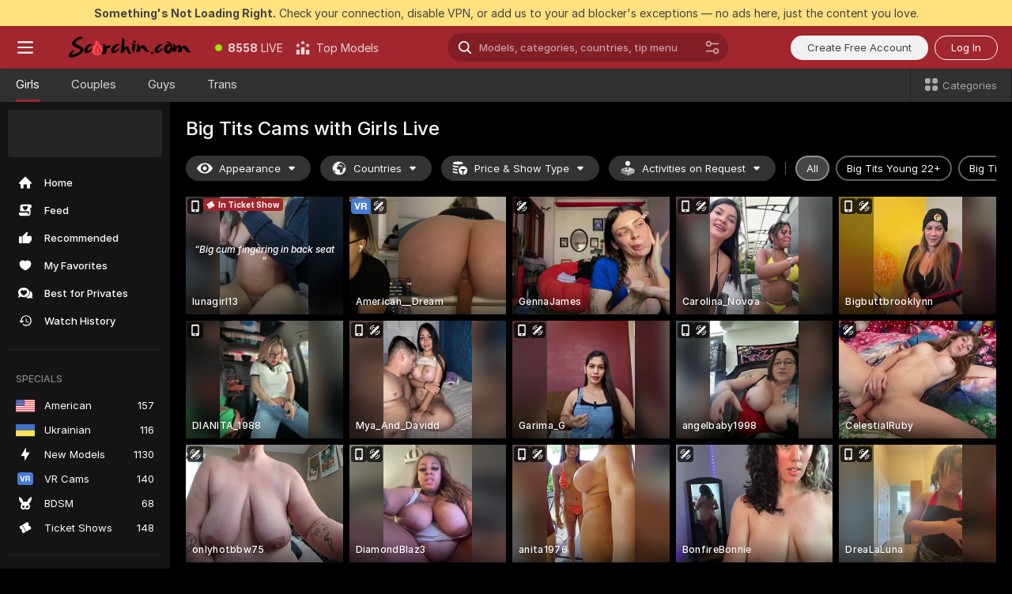

--- FILE ---
content_type: text/html; charset=utf-8
request_url: https://scorchin.com/girls/big-tits?action=showTokensGiveawayModalDirectLink&affiliateId=030226rsm7s0bfy5a78sw3p2q5lz5qv4bc6rnjrm6ruoqs7zwole1wd5s0mztdev&landing=goToTheTag&realDomain=go.scorchin.com&sourceId=bigtits&stripbotVariation=NullWidget&userId=f1bc03569025cd4b84cc2034e14895a7d9375953ce101e23ee44825704d68adb
body_size: 96767
content:
<!doctype html><html lang="en"><head><meta charset="utf-8"><script>!function(){"use strict";!function(){var e=window.CSP_REPORT_URI;if(e){var i=new Set;document.addEventListener("securitypolicyviolation",(function(t){if("undefined"!=typeof fetch){var r=function(e){var i=e.violatedDirective&&-1!==e.violatedDirective.indexOf("eval"),t=e.effectiveDirective&&-1!==e.effectiveDirective.indexOf("eval"),r=e.sample&&-1!==e.sample.indexOf("eval");if(!e.blockedURI&&(i||t)||r)return"eval";if("string"==typeof e.blockedURI)try{return new URL(e.blockedURI).hostname}catch(i){return e.blockedURI}return null}(t);r&&i.has(r)||(r&&i.add(r),fetch(e,{method:"POST",headers:{"Content-Type":"application/json"},body:JSON.stringify({blockedURL:t.blockedURI,columnNumber:t.columnNumber,disposition:t.disposition,documentURL:t.documentURI,effectiveDirective:t.effectiveDirective,lineNumber:t.lineNumber,originalPolicy:t.originalPolicy,referrer:t.referrer,sample:t.sample,sourceFile:t.sourceFile,statusCode:t.statusCode})}).catch((function(e){return console.error("Error sending CSP report:",e)})))}}))}}()}()</script><title>Big Tits Free Live Sex Cams with Naked Girls | Scorchin</title><meta data-helmet="1" property="og:title" content="Big Tits Free Live Sex Cams with Naked Girls"><meta data-helmet="1" property="og:description" content="Watch LIVE these hot babes in Big Tits sex cams. ❤️ Enter their naked chat now and enjoy the show for FREE! 🔥"><meta data-helmet="1" name="description" content="Watch LIVE these hot babes in Big Tits sex cams. ❤️ Enter their naked chat now and enjoy the show for FREE! 🔥"><meta data-helmet="1" name="robots" content="index, follow, max-snippet:-1, max-video-preview:-1, max-image-preview:large"><script>window.ANALYTICS_CDN='https://assets.strpssts-ana.com/assets/'</script><meta name="theme-color" content="#303133"><meta http-equiv="Cache-Control" content="no-cache"><meta name="apple-mobile-web-app-capable" content="yes"><meta name="viewport" content="width=device-width,initial-scale=1"><meta name="RATING" content="RTA-5042-1996-1400-1577-RTA"><meta name="RATING" content="mature"><meta name="google" content="notranslate"><meta name="msapplication-square70x70logo" content="https://assets.striiiipst.com/assets/icons/mstile-70x70_scorchin.com.png?v=c4eb2254"><meta name="msapplication-square150x150logo" content="https://assets.striiiipst.com/assets/icons/mstile-150x150_scorchin.com.png?v=c4eb2254"><meta name="msapplication-square270x270logo" content="https://assets.striiiipst.com/assets/icons/mstile-270x270_scorchin.com.png?v=c4eb2254"><meta name="msapplication-wide310x150logo" content="https://assets.striiiipst.com/assets/icons/mstile-310x150_scorchin.com.png?v=c4eb2254"><meta name="msapplication-square310x310logo" content="https://assets.striiiipst.com/assets/icons/mstile-310x310_scorchin.com.png?v=c4eb2254"><style>:root{--primary:#a2262e;--primary-light:#fa5365;--primary-dark:#912229;--primary-border:#a2262e;--primary-modal:#a2262e;--primary-gradient:#a2262e;--header-logo-aspect-ratio:5.000;--footer-logo-aspect-ratio:5.000}.adblocker-notification{display:flex;position:relative;width:100vw;padding:8px 16px;background:#ffe180;color:#434343;z-index:10002;justify-content:center}</style><style>.disable-transition *{transition:none!important}</style><link rel='preload' href='https://assets.striiiipst.com/assets/bootstrap_dark.c668ce31e182b954.css' as='style'><link media='screen and (max-width:1279px)' rel='preload' href='https://assets.striiiipst.com/assets/bootstrap_dark_mobile.c668ce31e182b954.css' as='style'><link rel="preload" href="https://assets.striiiipst.com/assets/common/fonts/Inter-Regular.woff2?v=4.1" as="font" type="font/woff2" crossorigin="anonymous"><link rel="preload" href="https://assets.striiiipst.com/assets/common/fonts/Inter-Medium.woff2?v=4.1" as="font" type="font/woff2" crossorigin="anonymous"><link rel="preload" href="https://assets.striiiipst.com/assets/common/fonts/Inter-Bold.woff2?v=4.1" as="font" type="font/woff2" crossorigin="anonymous"><script>window.SPLIT_STYLE_CHUNKS={"settings_theme.2d7c516664bd90c6.css":true,"studios_theme.b04a5cfe04fa796b.css":true,"38146_theme.40d7ac33a9bdc5c2.css":true,"models_theme.7e1a47873e77cc73.css":true,"bootstrap_theme.c668ce31e182b954.css":true,"about_theme.195ef9760504ffd4.css":true,"model-about_theme.7636af21f9299c8c.css":true,"viewcam_theme.d43f893d8e546241.css":true,"79430_theme.fff118c98f42296d.css":true}</script><script>var PWA_API_DISCOVER_HOST="",AMPLITUDE_ALTERNATIVE_URL="loo3laej.com",AMPLITUDE_SR_CONFIG_ALTERNATIVE_URL="https://sr-client-cfg.amplitude.com/config",AMPLITUDE_SR_TRACK_ALTERNATIVE_URL="https://api-sr.amplitude.com/sessions/v2/track",ALTKRAFT_TOKEN="kfvhQPLZdst-3617045b97e5b4a1",FIREBASE_API_KEY="AIzaSyC8HXmH6EMTJ-zwRr4DSJoLThqyCp-cdgM",FIREBASE_PROJECT_ID="superchat-2d0d0",FIREBASE_MESSAGE_SENDER_ID="685102796556",ALTKRAFT_TOKEN_V3="2552uptpfSWT-3617045b97e5b4a1",VAPID_KEY_V3="BHmBXjSJ4uenluBFzVz2Yh3kiclqnT_gFyheaS9W3AE_SFXgX7ntwu6jW3GjAhPc01h9KkCn8gwkxCfm3uAo8DU",AMPLITUDE_KEY="19a23394adaadec51c3aeee36622058d",RELEASE_VERSION="11.5.21",GOOGLE_CLIENT_ID="496975381147-lnam683jun41jc8uaglmccl4vbv2js28.apps.googleusercontent.com",HAS_TWITTER_AUTH=!0,GTAG_TRACK_ID="UA-63657136-5",GTAG_TRACK_TYPE="UA",SITE_NAME="Scorchin",SENTRY_DSN="https://d8629522213649e7a4e0b63d14e1dc5f@sentry-public.stripchat.com/9",SENTRY_TRACES_SAMPLE_RATE="0.01",ERROR_REPORTING_ENABLED=true,LIGHT_LOGO_URL="",HEADER_LOGO_URL="https://assets.striiiipst.com/assets/icons/headerlogo_scorchin.com.png?v=0e897938",FOOTER_LOGO_URL="https://assets.striiiipst.com/assets/icons/footerlogo_scorchin.com.png?v=0e897938",APP_ICON_URL="https://assets.striiiipst.com/assets/icons/appicon_scorchin.com.png?v=c4eb2254",META_OG_IMAGE_URL="",WATERMARK_URL="https://assets.striiiipst.com/assets/icons/watermark_scorchin.com.png?v=0e897938",WHITE_LABEL_ID="scorchincom",IS_XHL_WL=!1,DEPLOY_ENV="production",WHITE_LABEL_HOST="scorchin.com",WHITE_LABEL_REDIRECT_URL="",THEME_ID="dark",CANONICAL_DOMAIN_NAME="",CANONICAL="https://stripchat.com",WEB_PUSH_ID="web.com.supportlivecam",MODELS_REGISTRATION_URL="https://go.scorchin.com/signup/model?targetDomain=stripchat.com&userId=f1bc03569025cd4b84cc2034e14895a7d9375953ce101e23ee44825704d68adb&sourceId=scorchin.com",STUDIOS_REGISTRATION_URL="https://go.scorchin.com/?targetDomain=stripchat.com&userId=f1bc03569025cd4b84cc2034e14895a7d9375953ce101e23ee44825704d68adb&sourceId=scorchin.com&path=/signup/studio",WEBMASTERS_REGISTRATION_URL="https://stripcash.com/sign-up/?userId=f1bc03569025cd4b84cc2034e14895a7d9375953ce101e23ee44825704d68adb",DEFAULT_INDEX_TAG_URL="girls",I18N_POSTFIX="",IS_I18N_SEO_IGNORE_CROWDIN=!1,IS_STREAMING_AVAILABLE=!1,IS_WL_PIXELATED=!1,IS_PIXELATED_STREAM_ENABLED=!1,IS_TAG_BASED_WL=!1,IS_HIDE_CONTENT=!1,UI_OVERRIDE="default",IS_ALT_WL=!1,SOCIAL_URLS={twitter:"https://x.com/ScorchinCams",instagram:"",snapchat:"",facebook:""}</script><script>!function(){var t="onErrorLoadScript=1";window.addEventListener("error",(function(e){var n=e.target;if(n&&n instanceof HTMLScriptElement&&"app"===n.getAttribute("data-stripchat-script")){var o=new Date(Date.now()+6e4);try{-1===document.cookie.indexOf(t)&&(document.cookie=t+";path=/;expires="+o.toUTCString(),setTimeout((function(){return location.reload()}),3e3))}catch(t){console.warn(t)}}}),!0)}()</script><script>var _jipt=[];_jipt.push(["project","stripchat"]),function(){var subdomainMatch=/^(ar|br|cs|da|de|es|fi|fr|el|hr|hu|id|it|ita|ja|ko|nl|no|pl|pol|pt|ro|ru|sk|sv|tr|vi|zh|ua|zt|th|ms|bn)(?=\..+\.).+/i.exec(location.hostname),aliasLocales={pol:"pl",ita:"it"},i18nScript="https://assets.striiiipst.com/assets/translations_en.6a2c7d0e0008c9.js",canvasPerformanceTest="https://assets.striiiipst.com/assets/canvas-performance-test.js";!function(){"use strict";var n={d:function(t,e){for(var i in e)n.o(e,i)&&!n.o(t,i)&&Object.defineProperty(t,i,{enumerable:!0,get:e[i]})},o:function(n,t){return Object.prototype.hasOwnProperty.call(n,t)}},t={};function e(n,t){window.SUBDOMAIN="en";try{if(/crowdinInContext=1/.test(document.cookie))return void(window.SUBDOMAIN="aa")}catch(n){console.warn(n)}n&&n.length>1&&(window.SUBDOMAIN=t[n[1]]||n[1])}function i(){try{document&&document.documentElement&&/(?:^|;\s*)c=/.test(document.cookie)&&document.documentElement.classList.add("cookie-accepted")}catch(n){}}function o(){if(window.LEGACY=!1,-1!==location.search.indexOf("es-legacy"))window.LEGACY=!0;else if(-1!==location.search.indexOf("es-modern"))window.LEGACY=!1;else try{if(!("IntersectionObserver"in window&&"Promise"in window&&"fetch"in window&&"WeakMap"in window&&"fromEntries"in Object&&"finally"in Promise.prototype))throw{};eval("const a = async ({ ...rest } = {}) => rest; let b = class {};"),window.LEGACY=!1}catch(n){window.LEGACY=!0}if(window.LEGACY)try{(new Image).src="/pixel/static/legacy?t=".concat(Date.now())}catch(n){}}function r(n){var t=n,e=null,i=function(){},o=function(n){};return"en"!==window.SUBDOMAIN&&(t=t.replace("_en","_"+window.SUBDOMAIN)),window.I18N_POSTFIX&&"default"!==window.I18N_POSTFIX&&(t=t.replace("translations","translations_"+window.I18N_POSTFIX)),"aa"===window.SUBDOMAIN&&(e="//cdn.crowdin.com/jipt/jipt.js"),window.I18N_SCRIPT_PROMISE=new Promise((function(n,t){i=n,o=t})),{i18nScript:t,jiptScript:e,resolveI18nPromise:i,rejectI18nPromise:o}}function c(){return{injectScript:function(n){var t=n.src,e=n.onLoad,i=n.onError,o=n.fetchPriority,r=document.createElement("script");r.setAttribute("data-stripchat-script","app"),r.setAttribute("data-stripchat-script","app"),r.addEventListener("load",(function(){null==e||e(t)})),r.addEventListener("error",(function(n){null==i||i(n.error)})),o&&(r.fetchPriority?r.fetchPriority=o:"high"===o&&function(n){var t=document.createElement("link");t.rel="preload",t.as="script",t.href=n,document.head.appendChild(t)}(t)),r.async=!0,r.src=t,document.head.appendChild(r)}}}function a(n,t,a,s){e(n,s),o(),i(),window.STATIC_PATH_REPLACED="https://assets.striiiipst.com/assets";var d=r(t),w=d.i18nScript,l=d.jiptScript,u=d.resolveI18nPromise,p=d.rejectI18nPromise,f=c().injectScript;function m(){window.IS_LOADED=!0}window.HANDLE_LATE_LOADABLE_SCRIPT=function(n){f({src:n})},f({src:w,onLoad:function(){return u()},onError:function(n){return p(n)}}),l&&f({src:l}),f({src:a}),window.IS_LOADED=!1,"complete"===document.readyState?m():window.addEventListener("load",m)}a(subdomainMatch,i18nScript,canvasPerformanceTest,aliasLocales)}()}()</script><script async data-stripchat-script="app" fetchpriority="high" src='https://assets.striiiipst.com/assets/corejs-75349.9e240b24a5ffbb27.js'></script><script async data-stripchat-script="app" fetchpriority="high" src='https://assets.striiiipst.com/assets/redux-48526.e096bd9b05468601.js'></script><script async data-stripchat-script="app" fetchpriority="high" src='https://assets.striiiipst.com/assets/vendors-52341.92eb5ec4906e323b.js'></script><script async data-stripchat-script="app" fetchpriority="high" src='https://assets.striiiipst.com/assets/main.1d4250d50c40fb30.js'></script><script async data-stripchat-script="app" fetchpriority="high" src='https://assets.striiiipst.com/assets/react-65374.75ecb9d186acb3c1.js'></script><script async data-stripchat-script="app" fetchpriority="high" src='https://assets.striiiipst.com/assets/redux-33349.fe7bd84d566cd749.js'></script><script async data-stripchat-script="app" fetchpriority="high" src='https://assets.striiiipst.com/assets/vendors-90362.400a0b23f384ff8f.js'></script><script async data-stripchat-script="app" fetchpriority="high" src='https://assets.striiiipst.com/assets/bootstrap.b73a90fcfaeee654.js'></script><script async data-stripchat-script="app" src='https://assets.striiiipst.com/assets/offlineModels.9407a36b44c8512a.js'></script><script>window.SSR_ICONS = ["menu","dot","best-models","search-ds","filter-slider-ds","menu-mobile","sort","categories-2","close-2","close-3","home","feed","recommended","favorited","locked","watch-history","lightning","badge-vr-ds","bunny-mask","ticket-ds","interactive-toy-ds","mobile","sparks-dark","categories-ds","i18n","close-arrow","eye-ds","globe-ds","tokens-stripchat-logo-ds","joystick-vert-ds","triangle-arrow-down-ds","ticket","medal-2","x-logo-ds"]</script><script>!function(){"use strict";var t,n,o="http://www.w3.org/2000/svg",e=!1,a=[],r=function(){var n;t||((t=document.getElementById("svgDefs"))||((t=document.createElementNS(o,"defs")).id="svgDefs",(n=document.createElementNS(o,"svg")).style.display="none",n.appendChild(t)),document.body.appendChild(n))},c=function(o,c){n||(n=document.createDocumentFragment()),n.appendChild(o),c&&a.push(c),e||(requestAnimationFrame((function(){n&&(r(),t.appendChild(n),a.forEach((function(t){return t()})),a=[],n=void 0,e=!1)})),e=!0)},s=!1,i={},u=function(t){var n=i[t];(null==n?void 0:n.svgData)&&function(t,n,e){var a=t[0],r=t[1],s=document.createElementNS(o,"symbol");s.id="".concat("icons","-").concat(n),s.innerHTML=a,s.setAttribute("viewBox",r),c(s,e)}(n.svgData,t,(function(){n.callbacks.forEach((function(t){return t()})),n.callbacks=[],n.errorCallbacks=[],delete n.svgData,n.status="rendered"}))},d=function(t,n,o){try{var e=i[t]||{status:"init",callbacks:[],errorCallbacks:[]};if(i[t]=e,"rendered"===e.status)return void(null==n||n());n&&e.callbacks.push(n),o&&e.errorCallbacks.push(o),"init"===e.status&&(e.status="loading",function(t,n,o){var e="".concat(window.STATIC_PATH_REPLACED,"/svg-icons/").concat(t,".json?").concat("ed09fa64");if("undefined"==typeof fetch){var a=new XMLHttpRequest;a.open("GET",e),a.onload=function(){200!==a.status&&o(Error("Cannot load ".concat(t,". Status ").concat(a.status)));try{var e=JSON.parse(a.responseText);n(e)}catch(n){o(Error("Cannot parse ".concat(t," json")))}},a.onerror=function(){return o(Error("Cannot load ".concat(t)))},a.send()}else fetch(e,{priority:"low"}).then((function(t){if(!t.ok)throw Error("Status ".concat(t.status));return t.json()})).then((function(t){n(t)})).catch((function(n){o(Error("Cannot load ".concat(t,". ").concat(null==n?void 0:n.message)))}))}(t,(function(n){e.status="loaded",e.svgData=n,s&&u(t)}),(function(n){e.errorCallbacks.forEach((function(t){return t(n)})),delete i[t]})))}catch(t){console.error(t)}},l=function(){if(!s){s=!0;try{Object.keys(i).filter((function(t){var n;return"loaded"===(null===(n=i[t])||void 0===n?void 0:n.status)})).forEach((function(t){u(t)}))}catch(t){console.error(t)}}};window.SSR_ICONS&&window.SSR_ICONS.forEach((function(t){return d(t)})),"loading"!==document.readyState&&l(),window.svgLoader={importIcon:d,onDomReady:l}}()</script><script>window.CONFIG_PRELOADER_SSR_DATA = {"mode":"guest"};</script><script>!function(){"use strict";var n,t=new RegExp("(?:^|;\\s*)".concat("avStartedAt","=([^;]*)")),e=function(){try{var n=function(n){var e=n.match(t);return(null==e?void 0:e[1])?decodeURIComponent(e[1]):null}(document.cookie);return null!=n&&!Number.isNaN(n)&&new Date(n).getTime()>0?n:null}catch(n){return null}},i=function(n,t){var e=t.requestPath;return n.get("/v3/config/initial-dynamic",{requestPath:e},{withResponseHeaders:!0})},r={5:"ServerError",4:"ClientError"},a="NetworkError",o=function(n){var t;return null!==(t=r[Math.floor(n/100)])&&void 0!==t?t:a},c=(n="/api/front",{get:function(t,e){var i=arguments.length>2&&void 0!==arguments[2]?arguments[2]:{},r=i.headers,c=i.withResponseHeaders,s=new Headers;if(s.append("Accept","application/json"),s.append("Front-Version",window.RELEASE_VERSION||""),r){var u=function(n){var t=r[n];Array.isArray(t)?t.forEach((function(t){return s.append(n,t)})):t&&s.append(n,t)};for(var f in r)u(f)}var d=n+t;if(e&&"object"==(void 0===e?"undefined":e&&"undefined"!=typeof Symbol&&e.constructor===Symbol?"symbol":typeof e)){var l=new window.URLSearchParams;for(var h in e){var g=e[h];g&&l.append(h,"".concat(g))}d+="?".concat(l.toString())}return fetch(d,{headers:s}).catch((function(n){throw Object.assign(n,{name:a,source:"preloaderApi"})})).then((function(n){if(!n.ok){var t=Error("".concat(n.status," ").concat(n.statusText));throw Object.assign(t,{name:o(n.status),source:"preloaderApi"}),t}return n.json().then((function(t){return c?Object.assign(t,{responseHeaders:Object.fromEntries(n.headers.entries())}):t}))}))}});window.configPreloaderCache=function(){var n=window.CONFIG_PRELOADER_SSR_DATA;delete window.CONFIG_PRELOADER_SSR_DATA;var t={};if("guest"===(null==n?void 0:n.mode)){var r={requestPath:window.location.pathname},a=i(c,r);a.catch((function(){})),t.initialDynamicConfigPromise={promise:a,params:r}}else if("user"===(null==n?void 0:n.mode)){var o={requestPath:window.location.pathname},s=i(c,o),u={avStartedAt:e()||void 0},f=c.get("/v3/config/dynamic",u,{withResponseHeaders:!0,ssrCache:function(n){return n.requestInfo,null}}),d=s.then((function(n){var t=n.initialDynamic.jwtToken;return t?function(n){var t=arguments.length>1&&void 0!==arguments[1]?arguments[1]:{};return n.get("/abtests/config",{},{withJwtAuth:!0,headers:t})}(c,{Authorization:t}):null})),l={isTagBasedWl:n.isTagBasedWl},h=s.then((function(n){var t=n.initialDynamic.jwtToken;return function(n,t){var e=arguments.length>2&&void 0!==arguments[2]?arguments[2]:{};return n.get("/tags/config/dynamic",t,{headers:e,withJwtAuth:!0,ssrCache:function(n){return n.requestInfo,null}})}(c,l,t?{Authorization:t}:{})}));s.catch((function(){})),f.catch((function(){})),d.catch((function(){})),h.catch((function(){})),t.staticConfig=n.staticConfig,t.featuresConfig=n.featuresConfig,t.initialStaticConfig=n.initialStaticConfig,t.tagsStaticConfig=n.tagsStaticConfig,t.abTestsConfig=n.abTestsConfig,t.initialDynamicConfigPromise={promise:s,params:o},t.dynamicConfigPromise={promise:f,params:u},t.abTestsServerPromise=d,t.dynamicTagsConfigPromise={promise:h,params:l}}return t}()}()</script><link rel="manifest" href="/manifest.json"><link data-helmet="1" rel="alternate" href="https://stripchat.com/girls/big-tits" hreflang="x-default"><link data-helmet="1" rel="alternate" href="https://stripchat.com/girls/big-tits" hreflang="en"><link data-helmet="1" rel="alternate" href="https://de.stripchat.com/girls/big-tits" hreflang="de"><link data-helmet="1" rel="alternate" href="https://fr.stripchat.com/girls/big-tits" hreflang="fr"><link data-helmet="1" rel="alternate" href="https://es.stripchat.com/girls/big-tits" hreflang="es"><link data-helmet="1" rel="alternate" href="https://ita.stripchat.com/girls/big-tits" hreflang="it"><link data-helmet="1" rel="alternate" href="https://nl.stripchat.com/girls/big-tits" hreflang="nl"><link data-helmet="1" rel="alternate" href="https://pt.stripchat.com/girls/big-tits" hreflang="pt"><link data-helmet="1" rel="alternate" href="https://br.stripchat.com/girls/big-tits" hreflang="pt-BR"><link data-helmet="1" rel="alternate" href="https://el.stripchat.com/girls/big-tits" hreflang="el"><link data-helmet="1" rel="alternate" href="https://ua.stripchat.com/girls/big-tits" hreflang="uk"><link data-helmet="1" rel="alternate" href="https://pol.stripchat.com/girls/big-tits" hreflang="pl"><link data-helmet="1" rel="alternate" href="https://ru.stripchat.com/girls/big-tits" hreflang="ru"><link data-helmet="1" rel="alternate" href="https://ro.stripchat.com/girls/big-tits" hreflang="ro"><link data-helmet="1" rel="alternate" href="https://hu.stripchat.com/girls/big-tits" hreflang="hu"><link data-helmet="1" rel="alternate" href="https://cs.stripchat.com/girls/big-tits" hreflang="cs"><link data-helmet="1" rel="alternate" href="https://hr.stripchat.com/girls/big-tits" hreflang="hr"><link data-helmet="1" rel="alternate" href="https://sk.stripchat.com/girls/big-tits" hreflang="sk"><link data-helmet="1" rel="alternate" href="https://no.stripchat.com/girls/big-tits" hreflang="no"><link data-helmet="1" rel="alternate" href="https://sv.stripchat.com/girls/big-tits" hreflang="sv"><link data-helmet="1" rel="alternate" href="https://da.stripchat.com/girls/big-tits" hreflang="da"><link data-helmet="1" rel="alternate" href="https://fi.stripchat.com/girls/big-tits" hreflang="fi"><link data-helmet="1" rel="alternate" href="https://ja.stripchat.com/girls/big-tits" hreflang="ja"><link data-helmet="1" rel="alternate" href="https://ko.stripchat.com/girls/big-tits" hreflang="ko"><link data-helmet="1" rel="alternate" href="https://zh.stripchat.com/girls/big-tits" hreflang="zh"><link data-helmet="1" rel="alternate" href="https://zt.stripchat.com/girls/big-tits" hreflang="zh-Hant"><link data-helmet="1" rel="alternate" href="https://th.stripchat.com/girls/big-tits" hreflang="th"><link data-helmet="1" rel="alternate" href="https://bn.stripchat.com/girls/big-tits" hreflang="bn"><link data-helmet="1" rel="alternate" href="https://id.stripchat.com/girls/big-tits" hreflang="id"><link data-helmet="1" rel="alternate" href="https://ms.stripchat.com/girls/big-tits" hreflang="ms"><link data-helmet="1" rel="alternate" href="https://vi.stripchat.com/girls/big-tits" hreflang="vi"><link data-helmet="1" rel="alternate" href="https://ar.stripchat.com/girls/big-tits" hreflang="ar"><link data-helmet="1" rel="alternate" href="https://tr.stripchat.com/girls/big-tits" hreflang="tr"><link data-helmet="1" rel="preconnect" href="https://edge-hls.doppiocdn.com"><link data-helmet="1" rel="canonical" href="https://stripchat.com/girls/big-tits"><link rel='stylesheet' data-href='bootstrap_theme.c668ce31e182b954.css' href='https://assets.striiiipst.com/assets/bootstrap_dark.c668ce31e182b954.css'><link media='screen and (max-width:1279px)' rel='stylesheet' data-href='bootstrap_theme_mobile.c668ce31e182b954.css' href='https://assets.striiiipst.com/assets/bootstrap_dark_mobile.c668ce31e182b954.css'><link rel="icon" sizes="16x16" href="https://assets.striiiipst.com/assets/icons/favicon-16x16_scorchin.com.png?v=c4eb2254"><link rel="icon" sizes="32x32" href="https://assets.striiiipst.com/assets/icons/favicon-32x32_scorchin.com.png?v=c4eb2254"><link rel="icon" sizes="196x196" href="https://assets.striiiipst.com/assets/icons/favicon-196x196_scorchin.com.png?v=c4eb2254"><link rel="icon" sizes="512x512" href="https://assets.striiiipst.com/assets/icons/favicon-512x512_scorchin.com.png?v=c4eb2254"><link rel="mask-icon" href="https://assets.striiiipst.com/assets/icons/mask-icon_scorchin.com.png"><link rel="apple-touch-icon" sizes="120x120" href="https://assets.striiiipst.com/assets/icons/apple-touch-icon-120x120_scorchin.com.png?v=c4eb2254"><link rel="apple-touch-icon" sizes="152x152" href="https://assets.striiiipst.com/assets/icons/apple-touch-icon-152x152_scorchin.com.png?v=c4eb2254"><link rel="apple-touch-icon" sizes="167x167" href="https://assets.striiiipst.com/assets/icons/apple-touch-icon-167x167_scorchin.com.png?v=c4eb2254"><link rel="apple-touch-icon" sizes="180x180" href="https://assets.striiiipst.com/assets/icons/apple-touch-icon-180x180_scorchin.com.png?v=c4eb2254"><link rel="dns-prefetch" href="//img.strpst.com"><link rel="preconnect" href="//img.strpst.com"><link rel="preconnect" href="/api/front"></head><body class="disable-transition"><!--
    release_version: 11.5.21
    branch: production
    revision: 71d6668e2c71f4aba7448bfff49532c8b110f163
    template_version: 6263bd78
  --><script>window.svgLoader.onDomReady()</script><script>!function(){"use strict";for(var e={SIGNUP:"signup",LOGIN:"login",FAN_CLUB_SUBSCRIPTION:"fanClubSubscription"},t=/^(http|https):\/\/([^/]*)(xhamster(live)?|strip(dev|chat))\.(com|local|dev)\/?/,o={AUTO_SPY:"autoSpy",COPY_GIFT_LINK:"copyGiftLink",SHOW_INSTALL_PWA_MODAL:"showInstallPwaModal",TWO_FACTOR_AUTHORIZATION:"2fa",GOLD_MEMBERSHIP_SUBSCRIBE_DIRECT_LINK:"goldMembershipSubscribeDirectLink",SIGN_UP_MODAL_DIRECT_LINK:"signUpModalDirectLink",SIGN_UP_PREFILLED:"signUpPrefilled",SIGN_UP_MODAL_DIRECT_LINK_INTERACTIVE:"signUpModalDirectLinkInteractive",SIGN_UP_MODAL_DIRECT_LINK_INTERACTIVE_CLOSE:"signUpModalDirectLinkInteractiveClose",SHOW_TOKENS_GIVEAWAY_MODAL_DIRECT_LINK:"showTokensGiveawayModalDirectLink",CARD_VERIFICATION_BONUS_PACKAGE:"cardVerificationBonusPackage",BUY_TOKENS_PROMO:"buyTokensPromo",SIGN_UP_PROMO:"signUpPromo",MODEL_FILTER_APPLY_SORT_BY:"sortBy",MODEL_CHAT_TAB_TOGGLE:"toggleTab",PERSONAL_NOTIFICATIONS:"personalNotifications",LOGIN_FROM_WHITELABEL:"loginFromWhiteLabel",OPEN_NOTIFICATIONS_CENTER:"openNotificationsCenter",INVISIBLE_MODE:"invisibleMode",REDEEM_CODE:"redeemCode",OPEN_CHAT:"openChat",OPEN_PRIVATE_MODAL:"openPrivateModal",OPEN_FAN_CLUB_MODAL:"openFanClubModal",OPEN_SEND_TIP_DIALOG:"openSendTipDialog",OPEN_BUY_TOKENS_MODAL:"openBuyTokensModal",OPEN_GUEST_ON_BORDING:"openGuestOnBoarding",LOGIN_BY_LINK:"loginByLink",CONNECT_STUDIO:"connectStudio",EXTRA_VERIFICATION:"extraVerification",OPEN_AGE_VERIFICATION:"openAgeVerification",MAIN_PERSON_EMAIL_VERIFICATION:"connectMainPerson",TWITTER_AUTH:"twitterAuth",GOOGLE_AUTH:"googleAuthorization",OPEN_CONFIRM_CONNECT_TO_STUDIO_MODAL:"openConfirmConnectToStudioModal",USERNAME_NOT_ALLOWED:"usernameNotAllowed",SHOW_STREAMING_APP_MODAL:"showStreamingAppModal"},n={},i=location.search.substring(1).split("&"),_=0;_<i.length;_++){var r=i[_].split("=");n[r[0]]=r[1]}var I=function(e,t){if(!t)return!1;for(var o=Object.keys(e),n=0;n<o.length;n++)if(e[o[n]]===t)return!0;return!1},a=!1;try{a=document.cookie.indexOf("isVisitorsAgreementAccepted=1")>=0}catch(e){console.warn(e)}var O=function(){var i=n.affiliateId||localStorage.getItem("affiliateId"),_=n.userId,r=n.sauid,a=n.action,O=n.showModal,E=I(o,a)||I(e,O);if(i||_||E||r)return!0;var N=document.referrer,T=!1;try{(function(e,t){if(!e)return!1;try{var o=new URL(e),n=new URL(t);return o.host===n.host}catch(e){return!1}})(N,location.href)&&(T=!0)}catch(e){return!1}return t.test(N)&&!T}(),E=/^\/buy-tokens(\/(success|failure))?\/?$/.test(window.location.pathname);!n.agev&&(a||O||E)&&document.body.classList.add("visitor-agreement-hidden")}()</script><script>!function(){"use strict";var e=!1,n=function(e,n,d){var o=document.createElement("div");return o.className=n,d&&(o.id=d),e.appendChild(o),o};function d(){if(!e&&(e=!0,!("__PRELOADED_STATE__"in window)))for(var d=n(document.body,"loader","body_loader"),o=n(d,"fading-circle centered"),c=1;c<=12;c++)n(o,"loader-circle".concat(c," loader-circle"))}window.initLoader=d,document.addEventListener("DOMContentLoaded",d,{once:!0})}()</script><script>!function(){function i(i,o){var n=[i,"expires=Thu, 01 Jan 1970 00:00:00 GMT"];o&&n.push("domain="+o),document.cookie=n.join(";"),n.push("path=/"),document.cookie=n.join(";")}var o,n,e,t,a,c=0;try{c=document.cookie.length}catch(i){console.warn(i)}var l=c>=5e3;(c>=4e3||l)&&(l&&function(){for(var o=document.cookie.split(";"),n=location.hostname,e=0;e<o.length;e++){var t=o[e].split("=")[0].trim()+"=";i(t,null),i(t,n),i(t,"."+n);for(var a=0;!((a=n.indexOf(".",a+1))<0);)i(t,n.substring(a)),i(t,n.substring(a+1))}}(),n=(o={limit:5,interval:1e3,payload:{size:c},callback:function(){l&&document.location.reload()}}).payload,e=o.limit,t=o.interval,a=0,function i(){if(!(++a>=e)){if(!window.__logger)return void setTimeout(i,t);window.__logger.patchDestinations({kibana:{skipSampling:!0}}).withKey("Cookie limit exceeded").warn(n)}}())}()</script><svg style="height:0;width:0;display:block"><defs><symbol id="site_logo_header" viewBox="0 0 1250 250"><image href="https://assets.striiiipst.com/assets/icons/headerlogo_scorchin.com.png?v=0e897938"></image></symbol><symbol id="site_logo_footer" viewBox="0 0 1250 250"><image href="https://assets.striiiipst.com/assets/icons/footerlogo_scorchin.com.png?v=0e897938"></image></symbol></defs></svg><div id="agreement-root"><div class="full-cover modal-wrapper visitors-agreement-modal"><div class="modal-content modal-header-none"><div class="background-wrapper hide-gender-switcher"><div class="visitors-agreement-bg-gradient"><div class="visitors-agreement-bg-gradient__gender visitors-agreement-bg-gradient__gender--no-gender"></div></div><div class="content-wrapper"><div class="content-container"><div class="site-logo-wrapper site-logo-wrapper-girls"><div class="header-logo header-logo-no-responsive"><svg><use xlink:href="#site_logo_header"></use></svg></div></div><div class="site-description">We are creating a better experience for 18+ LIVE entertainment. Join our open-minded community &amp; start interacting now for FREE.</div><button autofocus="" class="btn btn-apply-alter btn-inline-block btn-large btn-visitors-agreement-accept" type="button">I&#x27;m Over 18</button><div class="agreement-terms"><span class="">By entering and using this website, you confirm you’re over 18 years old and agree to be bound by the <a rel="nofollow" href="/terms">Terms of Use</a> and <a rel="nofollow" href="/privacy">Privacy Policy</a></span> <span class=""><a rel="nofollow" href="/2257">18 U.S.C. 2257 Record-Keeping Requirements Compliance Statement.</a></span><br/>If you provide sensitive personal data, by entering the website, you give your explicit consent to process this data to tailor the website to your preferences.<span class="parental-control">If you’re looking for a way to restrict access for a minor, see our <a rel="nofollow" href="/parental-control"> Parental Control Guide </a></span></div><hr class="visitors-agreement-modal-divider"/></div><div class="content-container"><a class="decline-link visitors-agreement-decline" href="https://google.com/" rel="noopener noreferrer nofollow">Exit Here</a><div class="warnings"><p><span class="">THIS WEBSITE CONTAINS MATERIAL THAT IS <strong>SEXUALLY EXPLICIT</strong>.</span> <span class="">You must be at least eighteen (18) years of age to use this Website, unless the age of majority in your jurisdiction  is greater than eighteen (18) years of age, in which case you must be at least the age of majority in your jurisdiction. Use of this Website is not permitted where prohibited by law.</span></p><p><span class="">This Website also requires the use of cookies. More information about our cookies can be found at our <a rel="nofollow" href="/privacy">Privacy Policy</a>. BY ENTERING THIS WEBSITE AND USING THIS WEBSITE YOU AGREE TO THE USE OF COOKIES AND ACKNOWLEDGE THE PRIVACY POLICY.</span><br/>All models were 18 and over at the time of the creation of such depictions.</p></div><div class="label-link-block"><a href="https://www.rtalabel.org/?content=validate&amp;ql=b9b25de5ba5da974c585d9579f8e9d49&amp;rating=RTA-5042-1996-1400-1577-RTA" class="label-link" target="_blank" rel="noopener noreferrer nofollow" aria-label="RTA"><img alt="rta-logo" class="icon icon-rta-logo icon-static" src="https://assets.striiiipst.com/assets/common/images/static-icons/rta-logo.png"/></a><div class="label-link"><img alt="safe-labeling" class="icon icon-safe-labeling icon-static" src="https://assets.striiiipst.com/assets/common/images/static-icons/safe-labeling.png"/></div><a href="https://www.asacp.org/?content=validate&amp;ql=b9b25de5ba5da974c585d9579f8e9d49" class="label-link" target="_blank" rel="noreferrer noopener nofollow" aria-label="ASACP"><img alt="asacp" class="icon icon-asacp icon-static" src="https://assets.striiiipst.com/assets/common/images/static-icons/asacp.png"/></a><a href="https://pineapplesupport.org/about-pineapple-support/" class="label-link" target="_blank" rel="noreferrer noopener nofollow" aria-label="Go to Pineapple support"><img alt="pineapple-support" class="icon icon-pineapple-support icon-static" src="https://assets.striiiipst.com/assets/common/images/static-icons/pineapple-support.png"/></a></div></div></div></div></div></div></div><script>!function(){var e=1>=Math.floor(100*Math.random()),t=function(){return e&&/stripchat|xhamsterlive/.test(location.hostname)},n=document.querySelector(".visitors-agreement-decline");if(n){var r=document.querySelector("html");!document.body.classList.contains("visitor-agreement-hidden")&&(r.classList.add("disable-scroll"),t()&&(document.createElement("img").src="/pixel/agreement/display")),window.__visitorsAgreementDeclineHandler=function(e){if(t()){e.preventDefault();var n=document.createElement("img");n.onload=n.onerror=function(){location.href=e.target.href},n.src="/pixel/agreement/exit"}},n.addEventListener("click",window.__visitorsAgreementDeclineHandler),window.__visitorsAgreementAcceptPixelEvent=function(){t()&&(document.createElement("img").src="/pixel/agreement/ok")};var i=document.querySelector(".btn-visitors-agreement-accept");window.__visitorsAgreementAcceptHandler=function(){r.classList.remove("disable-scroll"),window.__isVisitorsAgreementAcceptedBeforeClientFetched=!0;try{document.cookie="isVisitorsAgreementAccepted=1"}catch(e){console.warn(e)}var e=document.querySelector(".visitors-agreement-modal"),t=e.querySelector(".hide-gender-switcher"),n=e.querySelector('input[name="visitors-agreement-gender-switcher"]:checked');if(n&&!t)try{var i=new Date;localStorage.setItem("18PlusGenderSelected",JSON.stringify(n.value));var o=i.setFullYear(i.getFullYear()+1)-Date.now();localStorage.setItem("18PlusGenderSelected_expires",JSON.stringify(o))}catch(e){console.warn(e)}switch(null==n?void 0:n.value){case"men":window.location.href="/men";break;case"trans":window.location.href="/trans";break;default:document.body.classList.add("visitor-agreement-hidden")}window.__visitorsAgreementAcceptPixelEvent()},i.addEventListener("click",window.__visitorsAgreementAcceptHandler),window.__syncVisitorsAgreementWithApp=function(){n.removeEventListener("click",window.__visitorsAgreementDeclineHandler),i.removeEventListener("click",window.__visitorsAgreementAcceptHandler)}}}()</script><div id="portal-root"></div><!--LEGACY-BROWSER-NOTIFICATION-OPEN--><div id="legacy-browser-notification-root" style="position:relative;z-index:10001"></div><script>!function(){var n,e,t="legacy-browser-notification",o="legacy-browser-notification-text",i="legacy-browser-notification-close",r="notifications.recommendationBrowserForPlaying",a="notifications.recommendationBrowserForSamsungPlaying",c={chrome:{href:"https://www.google.com/chrome/",title:"Google Chrome"},firefox:{href:"https://www.mozilla.org/firefox/new/",title:"Firefox"},safari:{href:"https://www.apple.com/safari/",title:"Safari"}},l="legacyBrowserRecommendationDismissed",s=function(){try{window.localStorage.setItem(l,"true"),window.localStorage.setItem("".concat(l,"_expires"),String(Date.now()+6048e5))}catch(n){}},d=(e=f({[r]:"You’re using an outdated browser. To avoid any problems, we strongly recommend using {#chrome/} or {#firefox/}",[a]:"To avoid any problems with quality, we strongly recommend using {#chrome/}"}[n=/SamsungBrowser/i.test(navigator.userAgent||"")?a:r]),{messageId:n,textHtml:e}),p=d.messageId,m=d.textHtml;function f(n){if(!n)return"";for(var e=n.split(/\{#(chrome|firefox|safari)\/\}/g),t="",o=0;o<e.length;o++){var i=e[o],r=o%2!=0&&i in c;if(o%2==0)i&&(t+=g(i));else if(r){var a=c[i];t+='<a href="'.concat(a.href,'" target="_blank" rel="nofollow noopener noreferrer" style="color:inherit;text-decoration:underline">').concat(g(a.title),"</a>")}}return t}function g(n){return String(n).replace(/&/g,"&amp;").replace(/</g,"&lt;").replace(/>/g,"&gt;").replace(/"/g,"&quot;").replace(/'/g,"&#39;")}window.LEGACY&&!function(){try{var n=window.localStorage.getItem("".concat(l,"_expires"));if(!n)return!1;var e=Number(n);return!Number.isNaN(e)&&(e<Date.now()?(window.localStorage.removeItem(l),window.localStorage.removeItem("".concat(l,"_expires")),!1):null!=window.localStorage.getItem(l))}catch(n){return!1}}()&&(window.I18N_SCRIPT_PROMISE||Promise.resolve()).then((function(){try{var n=window.I18n.trans({messageId:p,currentLocale:window.SUBDOMAIN});return n?f(n):m}catch(n){return m}})).catch((function(){return m})).then((function(n){!function(){try{var n=window.svgLoader;"function"==typeof(null==n?void 0:n.importIcon)&&(n.importIcon("exclamation"),n.importIcon("close-ds"))}catch(n){}}();var e=document.createElement("template");e.innerHTML=function(){var n=arguments.length>0&&void 0!==arguments[0]?arguments[0]:"",e="#434343";return'\n    <div\n      id="'.concat(t,'"\n      role="status"\n      aria-live="polite"\n      style="\n        display:flex;\n        background:').concat("#ffe180",";\n        color:").concat(e,';\n        box-shadow:0 1px 0 rgba(0,0,0,.08);\n        width:100%;\n        flex: 0 0 auto;\n        align-items: flex-start;\n      ">\n\n      <div\n        style="\n          display:flex;\n          flex-direction:row;\n          align-items: flex-start;\n          justify-content:center;\n          gap:0 12px;\n          padding: 4px 0 4px 12px;\n          flex: 1 0 0;\n          align-self: stretch;\n        "\n      >\n        <style>\n          #').concat(o," { font-size: 14px; line-height: 20px; }\n          @media (min-width: 1023px) {\n            #").concat(o,' { font-size: 16px; line-height: 22px; }\n          }\n        </style>\n        <svg \n          viewBox="0 0 24 24" \n          aria-hidden="true" \n          style="\n            width:20px;\n            min-width: 20px;\n            height:20px;\n            color:').concat(e,';\n            display:block;\n            top: 10px;\n            position: relative;\n          ">\n          <use href="#icons-exclamation" xlink:href="#icons-exclamation"></use>\n        </svg>\n        <div\n          id="').concat(o,'"\n          style="\n            color: ').concat(e,';\n            flex-flow: row wrap;\n            gap: 8px 12px;\n            padding-bottom: 8px;\n            padding-top: 8px;\n          "\n        >').concat(n,'</div>\n      </div>\n      <button\n        id="').concat(i,'"\n        type="button"\n        aria-label="Close"\n        style="\n          position:relative;\n          top: 8px;\n          right: 8px;\n          padding-left: 16px;\n          background:transparent;\n          border:0;\n          color:').concat(e,';\n          cursor:pointer;\n          font-size:20px;\n          line-height:1;\n          opacity:.7;\n        "\n      >\n        <svg \n          viewBox="0 0 24 24"\n          aria-hidden="true"\n          style="\n            width:20px;\n            height:20px;\n            display:block;\n            min-width: 20px;\n          ">\n          <use href="#icons-close-ds" xlink:href="#icons-close-ds"></use>\n        </svg>\n      </button>\n    </div>\n  ')}(n).trim();var r=e.content.firstElementChild;if(r&&r instanceof HTMLElement&&!document.getElementById(t)){var a=document.getElementById("legacy-browser-notification-root");if(a)a.appendChild(r);else{var c=document.getElementById("body");(null==c?void 0:c.parentNode)?c.parentNode.insertBefore(r,c):document.body.firstChild?document.body.insertBefore(r,document.body.firstChild):document.body.appendChild(r)}var l=document.getElementById(i);l&&l.addEventListener("click",(function(){var n=document.getElementById(t);n&&(n.style.display="none"),s()}))}}))}()</script><!--LEGACY-BROWSER-NOTIFICATION-CLOSE--><div id="body"><!--EARLY-FLUSH-CHUNK-END--><div class="tooltip-v2-portal-container" id="body-container"></div><svg class="user-level-badge-filters" xmlns="http://www.w3.org/2000/svg"><defs><linearGradient id="user-level-badge-filter-grey" x1=".5" y1="0" x2=".5" y2="1" gradientTransform="matrix(88.809 0 0 97.645 5.595 1.178)" gradientUnits="userSpaceOnUse"><stop offset="0%" stop-color="#C2C2C2"></stop><stop offset="100%" stop-color="#333333"></stop></linearGradient><linearGradient id="user-level-badge-filter-bronze" x1=".5" y1="0" x2=".5" y2="1" gradientTransform="matrix(88.809 0 0 97.645 5.595 1.178)" gradientUnits="userSpaceOnUse"><stop offset="0%" stop-color="#FFA666"></stop><stop offset="100%" stop-color="#6B2D00"></stop></linearGradient><linearGradient id="user-level-badge-filter-silver" x1=".5" y1="0" x2=".5" y2="1" gradientTransform="matrix(88.809 0 0 97.645 5.595 1.178)" gradientUnits="userSpaceOnUse"><stop offset="0%" stop-color="#CAD5E2"></stop><stop offset="100%" stop-color="#2E4156"></stop></linearGradient><linearGradient id="user-level-badge-filter-gold" x1=".5" y1="0" x2=".5" y2="1" gradientTransform="matrix(88.809 0 0 97.645 5.595 1.178)" gradientUnits="userSpaceOnUse"><stop offset="0%" stop-color="#FFC80F"></stop><stop offset="100%" stop-color="#7E3A01"></stop></linearGradient><linearGradient id="user-level-badge-filter-diamond" x1=".5" y1="0" x2=".5" y2="1" gradientTransform="matrix(88.809 0 0 97.645 5.595 1.178)" gradientUnits="userSpaceOnUse"><stop offset="0%" stop-color="#EF33FF"></stop><stop offset="100%" stop-color="#560198"></stop></linearGradient><linearGradient id="user-level-badge-filter-royal" x1=".5" y1="0" x2=".5" y2="1" gradientTransform="matrix(88.809 0 0 97.645 5.595 1.178)" gradientUnits="userSpaceOnUse"><stop offset="0%" stop-color="#FE3939"></stop><stop offset="100%" stop-color="#850000"></stop></linearGradient><linearGradient id="user-level-badge-filter-legend" x1=".5" y1="0" x2=".5" y2="1" gradientTransform="matrix(88.809 0 0 97.645 5.595 1.178)" gradientUnits="userSpaceOnUse"><stop offset="0%" stop-color="#FE3939"></stop><stop offset="100%" stop-color="#850000"></stop></linearGradient><linearGradient id="user-level-badge-filter-blue" x1=".5" y1="0" x2=".5" y2="1" gradientTransform="matrix(88.809 0 0 97.645 5.595 1.178)" gradientUnits="userSpaceOnUse"><stop offset="0%" stop-color="#8EBDE7"></stop><stop offset="100%" stop-color="#194B76"></stop></linearGradient><filter id="user-level-badge-filter-glow" x="0" y="0" width="100" height="100" filterUnits="userSpaceOnUse" color-interpolation-filters="sRGB"><feOffset dy="5"></feOffset><feGaussianBlur stdDeviation="10" result="offset-blur"></feGaussianBlur><feComposite operator="out" in="SourceGraphic" in2="offset-blur" result="inverse"></feComposite><feFlood flood-color="white" flood-opacity="0.3" result="color"></feFlood><feComposite operator="in" in="color" in2="inverse" result="shadow"></feComposite><feComposite operator="over" in="shadow" in2="SourceGraphic"></feComposite></filter><filter id="user-level-badge-filter-top-icon" x=".8" y=".4" width="31.4" height="29.8" filterUnits="userSpaceOnUse" color-interpolation-filters="sRGB"><feFlood flood-opacity="0" result="BackgroundImageFix"></feFlood><feColorMatrix in="SourceAlpha" values="0 0 0 0 0 0 0 0 0 0 0 0 0 0 0 0 0 0 127 0" result="hardAlpha"></feColorMatrix><feOffset dy="1.3"></feOffset><feGaussianBlur stdDeviation="1.3"></feGaussianBlur><feColorMatrix values="0 0 0 0 0 0 0 0 0 0 0 0 0 0 0 0 0 0 0.3 0"></feColorMatrix><feBlend in2="BackgroundImageFix" result="effect1_dropShadow_286_9949"></feBlend><feBlend in="SourceGraphic" in2="effect1_dropShadow_286_9949" result="shape"></feBlend></filter></defs></svg><div class="index-page-new-paddings main-layout main-layout__with-navbar sticky-header-desktop sticky-header-mobile sticky-subheader-mobile tag-layout"><div class="wrapper"><div class="tooltip-v2-portal-container" id="portal-container-under-header"></div><div id="personal-notifications-portal-container"></div><header class="header-top-wrapper"><div class="guest header-top is-guest-user"><div class="header-top-container"><nav class="nav-left"><button class="a11y-button sidebar-trigger" aria-label="Toggle menu" type="button"><svg class="icon icon-menu sidebar-trigger-icon"><use xlink:href="#icons-menu"></use></svg></button><a aria-label="Go to Main Page" class="header-logo-link" href="/"><div class="header-logo"><svg><use xlink:href="#site_logo_header"></use></svg></div></a><a class="header-top__live-counter live-counter live-counter--interactive media-up-to-m-hidden" href="/"><svg class="icon icon-dot live-counter__dot"><use xlink:href="#icons-dot"></use></svg><span><span class=""><span class="live-counter__accent">8558</span> LIVE</span></span></a><div class="nav-link media-up-to-s-hidden"><a aria-label="Top Models" href="/top/girls/current-month-north-america"><svg class="icon icon-best-models"><use xlink:href="#icons-best-models"></use></svg><span class="media-up-to-m-hidden">Top Models</span></a></div></nav><div class="header-top-search-wrapper"><div class="ModelSearch#w_ ModelSearch__expanded#GY ModelSearch__mode-desktop#vE" data-testid="model-search"><div class="ModelSearch__spotlight#jJ" id="searchPanel"><div class="ModelSearch__inputWrapper#Jw"><button class="ButtonBase#Bz ModelSearchInputIcon#ya ModelSearchInputIcon__desktop#Ec" type="button" aria-label="Search models, tags or countries, tip menu"><svg style="height:20px;width:20px" class="IconV2__icon#YR"><use xlink:href="#icons-search-ds"></use></svg></button><input class="ModelSearchInput#ny ModelSearchInput__platform-desktop#Ok" maxLength="200" tabindex="-1" autoComplete="off" autoCorrect="off" autoCapitalize="none" type="search" name="model-search" aria-label="Search models, tags or countries, tip menu" placeholder="Models, categories, countries, tip menu" value=""/><div class="ModelSearch__actions#hl"><button class="ButtonBase#Bz ModelSearchInputControl#l6 ModelSearchInputControl__desktop#rC" type="button" variant="desktop" aria-label="Search" data-testid="search-advanced-filter-button"><svg style="height:20px;width:20px" class="IconV2__icon#YR"><use xlink:href="#icons-filter-slider-ds"></use></svg></button></div></div></div></div></div><nav class="nav-right"><div class="nav-button media-up-to-m-hidden"></div><div class="header-dropdown header-user-menu with-new-messenger"><a class="about-us-button about-us-button--hidden media-up-to-m-hidden" href="/about">About Stripchat</a><a class="btn btn-signup" href="/signup"><span class="media-after-m-hidden">Join Free</span><span class="media-up-to-s-hidden">Create Free Account</span></a><a class="dropdown-link media-after-m-hidden mobile-nav-link"><span><svg style="height:20px;width:20px" class="icon icon-menu-mobile"><use xlink:href="#icons-menu-mobile"></use></svg></span></a><a class="btn btn-outline media-up-to-s-hidden" href="/login">Log In</a></div></nav></div></div></header><div></div><div class="header-sub header-sub-with-sidebar"><div class="tooltip-v2-portal-container" id="header-sub-portal-container"></div><div class="container"><div class="nav-scrollable-container scroll-bar-container" data-testid="ScrollBarContainer"><nav class="model-filter nav-left nav-scrollable nav-scrollable--only-for-touch" id="mobileMenuNavbar"><a href="/" aria-label="Girls" class="model-filter-link model-filter__link model-filter__link--active"><span class="model-filter__link-label">Girls</span></a><a href="/couples" aria-label="Couples" class="model-filter-link model-filter__link"><span class="model-filter__link-label">Couples</span></a><a href="/men" aria-label="Guys" class="model-filter-link model-filter__link"><span class="model-filter__link-label">Guys</span></a><a href="/trans" aria-label="Trans" class="model-filter-link model-filter__link"><span class="model-filter__link-label">Trans</span></a></nav></div><nav class="model-filter nav-left navbar-dropdown"><div class="visible-items"><a href="/" aria-label="Girls" class="model-filter-link model-filter__link model-filter__link--active"><span class="model-filter__link-label">Girls</span></a><a href="/couples" aria-label="Couples" class="model-filter-link model-filter__link"><span class="model-filter__link-label">Couples</span></a><a href="/men" aria-label="Guys" class="model-filter-link model-filter__link"><span class="model-filter__link-label">Guys</span></a><a href="/trans" aria-label="Trans" class="model-filter-link model-filter__link"><span class="model-filter__link-label">Trans</span></a></div><div class="navbar-hidden-elements-wrapper"><a href="/" aria-label="Girls" class="model-filter-link model-filter__link model-filter__link--active"><span class="model-filter__link-label">Girls</span></a><a href="/couples" aria-label="Couples" class="model-filter-link model-filter__link"><span class="model-filter__link-label">Couples</span></a><a href="/men" aria-label="Guys" class="model-filter-link model-filter__link"><span class="model-filter__link-label">Guys</span></a><a href="/trans" aria-label="Trans" class="model-filter-link model-filter__link"><span class="model-filter__link-label">Trans</span></a><div class="navbar-more-button" aria-controls="mobileMenuNavbar">More</div></div><div class="hidden navbar-more-button">More<span class="dropdown-arrow"><svg class="icon icon-sort"><use xlink:href="#icons-sort"></use></svg></span></div></nav><nav class="nav-right nav-right--box-shadow"><button type="button" class="all-tags-dropdown-trigger btn dropdown-link media-up-to-xs-hidden"><svg style="height:16px;width:16px" class="icon icon-categories-2"><use xlink:href="#icons-categories-2"></use></svg><svg style="height:16px;width:16px" class="icon icon-close-2 xs-only"><use xlink:href="#icons-close-2"></use></svg><span class="dropdown-label">Categories</span></button><div class="ModelSearch#w_ ModelSearch__mode-mobile#fX model-search" data-testid="model-search"><button class="ButtonBase#Bz ModelSearchNavbarButton#nx" type="button" aria-label="Search models, tags or countries, tip menu" aria-controls="searchPanel" aria-expanded="false"><svg style="height:20px;width:20px" class="IconV2__icon#YR"><use xlink:href="#icons-search-ds"></use></svg><span class="ModelSearchNavbarButton__text#qP">Search</span></button></div><button class="btn nav-right-close-btn nav-right-close-btn--box-shadow" type="button"><svg style="height:14px;width:14px" class="icon icon-close-3"><use xlink:href="#icons-close-3"></use></svg></button></nav></div></div><main id="app" class="main-layout-main main-layout-main-multiple-column"><div class="SidebarStatic#cT"><aside class="Sidebar#TU"><div class="SidebarScroll#rj"><div class="SidebarContent#OB"><div class="SidebarFadeIn#jN"><div class="SidebarBanners#dK"><div role="status" aria-busy="true" style="border-radius:4px;width:100%" class="SidebarBanners__tokens-giveaway#yk Skeleton#fB Skeleton_animated#wT Skeleton_hasChildren#LD Skeleton_variant_rect#hG compact new tokens-giveaway-banner"><div class="Skeleton__content#fv"><div class="tokens-giveaway-banner-container"><div class="tokens-icon"></div><div class="tokens-giveaway-description"><div class="tokens-giveaway-title"><span class="tokens-giveaway-amount">50</span><span class="">Tokens<br/>to Win Now</span></div></div></div></div></div></div><nav class="SidebarMainLinks#Ki"><a class="SidebarLink#Ot SidebarLink__variant-main#HJ" href="/"><span class="SidebarLink__icon#un">​<span class="SidebarLink__icon-frame#Fy"><svg style="height:16px;width:16px" class="IconV2__icon#YR"><use xlink:href="#icons-home"></use></svg></span></span><span class="SidebarLink__text#gq">Home</span></a><a class="SidebarLink#Ot SidebarLink__variant-main#HJ" href="/discover"><span class="SidebarLink__icon#un">​<span class="SidebarLink__icon-frame#Fy"><svg style="height:16px;width:16px" class="IconV2__icon#YR"><use xlink:href="#icons-feed"></use></svg></span></span><span class="SidebarLink__text#gq">Feed</span></a><a class="SidebarLink#Ot SidebarLink__variant-main#HJ" href="/girls/recommended"><span class="SidebarLink__icon#un">​<span class="SidebarLink__icon-frame#Fy"><svg style="height:16px;width:16px" class="IconV2__icon#YR"><use xlink:href="#icons-recommended"></use></svg></span></span><span class="SidebarLink__text#gq">Recommended</span></a><a class="SidebarLink#Ot SidebarLink__variant-main#HJ" href="/favorites"><span class="SidebarLink__icon#un">​<span class="SidebarLink__icon-frame#Fy"><svg style="height:16px;width:16px" class="IconV2__icon#YR"><use xlink:href="#icons-favorited"></use></svg></span></span><span class="SidebarLink__text#gq">My Favorites</span></a><a class="SidebarLink#Ot SidebarLink__variant-main#HJ" href="/girls/best"><span class="SidebarLink__icon#un">​<span class="SidebarLink__icon-frame#Fy"><svg style="height:20px;width:20px" class="IconV2__icon#YR"><use xlink:href="#icons-locked"></use></svg></span></span><span class="SidebarLink__text#gq">Best for Privates</span></a><a class="SidebarLink#Ot SidebarLink__variant-main#HJ" href="/watch-history"><span class="SidebarLink__icon#un">​<span class="SidebarLink__icon-frame#Fy"><svg style="height:16px;width:16px" class="IconV2__icon#YR"><use xlink:href="#icons-watch-history"></use></svg></span></span><span class="SidebarLink__text#gq">Watch History</span></a></nav></div><hr class="SidebarSeparator#P8"/><div class="SidebarFadeIn#jN"><nav class="SidebarGroup#Lj" aria-label="specials"><div class="SidebarGroupTitle#Wk">Specials</div><a class="SidebarLink#Ot SidebarLink__variant-regular#ET" aria-label="American" href="/girls/american"><span class="SidebarLink__icon#un">​<span class="SidebarLink__icon-frame#Fy"><span style="background-image:url(&#x27;https://assets.striiiipst.com/assets/common/components/ui/CountryFlag/images/us.svg&#x27;)" class="country-flag country-flag--medium"></span></span></span><span class="SidebarLink__text#gq">American</span><span class="SidebarLink__counter#AW">157</span></a><a class="SidebarLink#Ot SidebarLink__variant-regular#ET" aria-label="Ukrainian" href="/girls/ukrainian"><span class="SidebarLink__icon#un">​<span class="SidebarLink__icon-frame#Fy"><span style="background-image:url(&#x27;https://assets.striiiipst.com/assets/common/components/ui/CountryFlag/images/ua.svg&#x27;)" class="country-flag country-flag--medium"></span></span></span><span class="SidebarLink__text#gq">Ukrainian</span><span class="SidebarLink__counter#AW">116</span></a><a class="SidebarLink#Ot SidebarLink__variant-regular#ET" aria-label="New Models" href="/girls/new"><span class="SidebarLink__icon#un">​<span class="SidebarLink__icon-frame#Fy"><svg class="icon icon-lightning"><use xlink:href="#icons-lightning"></use></svg></span></span><span class="SidebarLink__text#gq">New Models</span><span class="SidebarLink__counter#AW">1130</span></a><a class="SidebarLink#Ot SidebarLink__variant-regular#ET" aria-label="VR Cams" href="/girls/vr"><span class="SidebarLink__icon#un">​<span class="SidebarLink__icon-frame#Fy"><svg class="icon icon-badge-vr-ds"><use xlink:href="#icons-badge-vr-ds"></use></svg></span></span><span class="SidebarLink__text#gq">VR Cams</span><span class="SidebarLink__counter#AW">140</span></a><a class="SidebarLink#Ot SidebarLink__variant-regular#ET" aria-label="BDSM" href="/girls/bdsm"><span class="SidebarLink__icon#un">​<span class="SidebarLink__icon-frame#Fy"><svg class="icon icon-bunny-mask"><use xlink:href="#icons-bunny-mask"></use></svg></span></span><span class="SidebarLink__text#gq">BDSM</span><span class="SidebarLink__counter#AW">68</span></a><a class="SidebarLink#Ot SidebarLink__variant-regular#ET" aria-label="Ticket Shows" href="/girls/ticket-and-group-shows"><span class="SidebarLink__icon#un">​<span class="SidebarLink__icon-frame#Fy"><svg class="icon icon-ticket-ds"><use xlink:href="#icons-ticket-ds"></use></svg></span></span><span class="SidebarLink__text#gq">Ticket Shows</span><span class="SidebarLink__counter#AW">148</span></a></nav><hr class="SidebarSeparator#P8"/><nav class="SidebarGroup#Lj" aria-label="age"><div class="SidebarGroupTitle#Wk">Age</div><a class="SidebarLink#Ot SidebarLink__variant-regular#ET" aria-label="Teen 18+" href="/girls/teens"><span class="SidebarLink__text#gq">Teen 18+</span><span class="SidebarLink__counter#AW">1252</span></a><a class="SidebarLink#Ot SidebarLink__variant-regular#ET" aria-label="Young 22+" href="/girls/young"><span class="SidebarLink__text#gq">Young 22+</span><span class="SidebarLink__counter#AW">3485</span></a><a class="SidebarLink#Ot SidebarLink__variant-regular#ET" aria-label="MILF" href="/girls/milfs"><span class="SidebarLink__text#gq">MILF</span><span class="SidebarLink__counter#AW">1183</span></a><a class="SidebarLink#Ot SidebarLink__variant-regular#ET" aria-label="Mature" href="/girls/mature"><span class="SidebarLink__text#gq">Mature</span><span class="SidebarLink__counter#AW">194</span></a><a class="SidebarLink#Ot SidebarLink__variant-regular#ET" aria-label="Granny" href="/girls/grannies"><span class="SidebarLink__text#gq">Granny</span><span class="SidebarLink__counter#AW">36</span></a></nav><nav class="SidebarGroup#Lj" aria-label="ethnicity"><div class="SidebarGroupTitle#Wk">Ethnicity</div><a class="SidebarLink#Ot SidebarLink__variant-regular#ET" aria-label="Arab" href="/girls/arab"><span class="SidebarLink__text#gq">Arab</span><span class="SidebarLink__counter#AW">133</span></a><a class="SidebarLink#Ot SidebarLink__variant-regular#ET" aria-label="Asian" href="/girls/asian"><span class="SidebarLink__text#gq">Asian</span><span class="SidebarLink__counter#AW">550</span></a><a class="SidebarLink#Ot SidebarLink__variant-regular#ET" aria-label="Ebony" href="/girls/ebony"><span class="SidebarLink__text#gq">Ebony</span><span class="SidebarLink__counter#AW">568</span></a><a class="SidebarLink#Ot SidebarLink__variant-regular#ET" aria-label="Indian" href="/girls/indian"><span class="SidebarLink__text#gq">Indian</span><span class="SidebarLink__counter#AW">484</span></a><a class="SidebarLink#Ot SidebarLink__variant-regular#ET" aria-label="Latina" href="/girls/latin"><span class="SidebarLink__text#gq">Latina</span><span class="SidebarLink__counter#AW">2526</span></a><a class="SidebarLink#Ot SidebarLink__variant-regular#ET" aria-label="Mixed" href="/girls/mixed"><span class="SidebarLink__text#gq">Mixed</span><span class="SidebarLink__counter#AW">220</span></a><a class="SidebarLink#Ot SidebarLink__variant-regular#ET" aria-label="White" href="/girls/white"><span class="SidebarLink__text#gq">White</span><span class="SidebarLink__counter#AW">2155</span></a></nav><nav class="SidebarGroup#Lj" aria-label="bodyType"><div class="SidebarGroupTitle#Wk">Body Type</div><a class="SidebarLink#Ot SidebarLink__variant-regular#ET" aria-label="Skinny" href="/girls/petite"><span class="SidebarLink__text#gq">Skinny</span><span class="SidebarLink__counter#AW">2215</span></a><a class="SidebarLink#Ot SidebarLink__variant-regular#ET" aria-label="Athletic" href="/girls/athletic"><span class="SidebarLink__text#gq">Athletic</span><span class="SidebarLink__counter#AW">655</span></a><a class="SidebarLink#Ot SidebarLink__variant-regular#ET" aria-label="Medium" href="/girls/medium"><span class="SidebarLink__text#gq">Medium</span><span class="SidebarLink__counter#AW">2052</span></a><a class="SidebarLink#Ot SidebarLink__variant-regular#ET" aria-label="Curvy" href="/girls/curvy"><span class="SidebarLink__text#gq">Curvy</span><span class="SidebarLink__counter#AW">1341</span></a><a class="SidebarLink#Ot SidebarLink__variant-regular#ET" aria-label="BBW" href="/girls/bbw"><span class="SidebarLink__text#gq">BBW</span><span class="SidebarLink__counter#AW">323</span></a></nav><nav class="SidebarGroup#Lj" aria-label="hairColor"><div class="SidebarGroupTitle#Wk">Hair</div><a class="SidebarLink#Ot SidebarLink__variant-regular#ET" aria-label="Blonde" href="/girls/blondes"><span class="SidebarLink__text#gq">Blonde</span><span class="SidebarLink__counter#AW">1060</span></a><a class="SidebarLink#Ot SidebarLink__variant-regular#ET" aria-label="Black" href="/girls/black-hair"><span class="SidebarLink__text#gq">Black</span><span class="SidebarLink__counter#AW">1734</span></a><a class="SidebarLink#Ot SidebarLink__variant-regular#ET" aria-label="Brunette" href="/girls/brunettes"><span class="SidebarLink__text#gq">Brunette</span><span class="SidebarLink__counter#AW">3117</span></a><a class="SidebarLink#Ot SidebarLink__variant-regular#ET" aria-label="Redhead" href="/girls/redheads"><span class="SidebarLink__text#gq">Redhead</span><span class="SidebarLink__counter#AW">308</span></a><a class="SidebarLink#Ot SidebarLink__variant-regular#ET" aria-label="Colorful" href="/girls/colorful"><span class="SidebarLink__text#gq">Colorful</span><span class="SidebarLink__counter#AW">321</span></a></nav><nav class="SidebarGroup#Lj" aria-label="privatePrice"><div class="SidebarGroupTitle#Wk">Private Shows</div><a class="SidebarLink#Ot SidebarLink__variant-regular#ET" aria-label="8-12 tk" href="/girls/cheapest-privates"><span class="SidebarLink__text#gq">8-12 tk</span><span class="SidebarLink__counter#AW">2899</span></a><a class="SidebarLink#Ot SidebarLink__variant-regular#ET" aria-label="16-24 tk" href="/girls/cheap-privates"><span class="SidebarLink__text#gq">16-24 tk</span><span class="SidebarLink__counter#AW">1833</span></a><a class="SidebarLink#Ot SidebarLink__variant-regular#ET" aria-label="32-60 tk" href="/girls/middle-priced-privates"><span class="SidebarLink__text#gq">32-60 tk</span><span class="SidebarLink__counter#AW">1433</span></a><a class="SidebarLink#Ot SidebarLink__variant-regular#ET" aria-label="90+ tk" href="/girls/luxurious-privates"><span class="SidebarLink__text#gq">90+ tk</span><span class="SidebarLink__counter#AW">348</span></a><a class="SidebarLink#Ot SidebarLink__variant-regular#ET" aria-label="Recordable Privates" href="/girls/recordable-privates"><span class="SidebarLink__text#gq">Recordable Privates</span><span class="SidebarLink__counter#AW">4505</span></a><a class="SidebarLink#Ot SidebarLink__variant-regular#ET" aria-label="Spy on Shows" href="/girls/spy"><span class="SidebarLink__text#gq">Spy on Shows</span><span class="SidebarLink__counter#AW">331</span></a><a class="SidebarLink#Ot SidebarLink__variant-regular#ET" aria-label="Video Call (Cam2Cam)" href="/girls/cam2cam"><span class="SidebarLink__text#gq">Video Call (Cam2Cam)</span><span class="SidebarLink__counter#AW">6111</span></a></nav><nav class="SidebarGroup#Lj" aria-label="allTags"><div class="SidebarGroupTitle#Wk">Popular</div><a class="SidebarLink#Ot SidebarLink__variant-regular#ET" aria-label="Interactive Toy" href="/girls/interactive-toys"><span class="SidebarLink__icon#un">​<span class="SidebarLink__icon-frame#Fy"><svg class="icon icon-interactive-toy-ds"><use xlink:href="#icons-interactive-toy-ds"></use></svg></span></span><span class="SidebarLink__text#gq">Interactive Toy</span><span class="SidebarLink__counter#AW">3631</span></a><a class="SidebarLink#Ot SidebarLink__variant-regular#ET" aria-label="Mobile" href="/girls/mobile"><span class="SidebarLink__icon#un">​<span class="SidebarLink__icon-frame#Fy"><svg class="icon icon-mobile"><use xlink:href="#icons-mobile"></use></svg></span></span><span class="SidebarLink__text#gq">Mobile</span><span class="SidebarLink__counter#AW">1464</span></a><a class="SidebarLink#Ot SidebarLink__variant-regular#ET" aria-label="Group Sex" href="/girls/group-sex"><span class="SidebarLink__text#gq">Group Sex</span><span class="SidebarLink__counter#AW">71</span></a><a aria-current="page" class="SidebarLink#Ot SidebarLink__variant-regular#ET SidebarLink__active#z9" aria-label="Big Tits" href="/girls/big-tits"><span class="SidebarLink__text#gq">Big Tits</span><span class="SidebarLink__counter#AW">2815</span></a><a class="SidebarLink#Ot SidebarLink__variant-regular#ET" aria-label="Hairy Pussy" href="/girls/hairy"><span class="SidebarLink__text#gq">Hairy Pussy</span><span class="SidebarLink__counter#AW">1035</span></a><a class="SidebarLink#Ot SidebarLink__variant-regular#ET" aria-label="Outdoor" href="/girls/outdoor"><span class="SidebarLink__text#gq">Outdoor</span><span class="SidebarLink__counter#AW">947</span></a><a class="SidebarLink#Ot SidebarLink__variant-regular#ET" aria-label="Big Ass" href="/girls/big-ass"><span class="SidebarLink__text#gq">Big Ass</span><span class="SidebarLink__counter#AW">3930</span></a><a class="SidebarLink#Ot SidebarLink__variant-regular#ET" aria-label="Anal" href="/girls/anal"><span class="SidebarLink__text#gq">Anal<span class="SidebarIconCv#G5">​<svg style="height:20px;width:20px" class="IconV2__icon#YR SidebarIconCv__icon#u4"><use xlink:href="#icons-sparks-dark"></use></svg></span></span><span class="SidebarLink__counter#AW">2533</span></a><a class="SidebarLink#Ot SidebarLink__variant-regular#ET" aria-label="Squirt" href="/girls/squirt"><span class="SidebarLink__text#gq">Squirt</span><span class="SidebarLink__counter#AW">2942</span></a><a class="SidebarLink#Ot SidebarLink__variant-regular#ET" aria-label="Fuck Machine" href="/girls/fuck-machine"><span class="SidebarLink__text#gq">Fuck Machine<span class="SidebarIconCv#G5">​<svg style="height:20px;width:20px" class="IconV2__icon#YR SidebarIconCv__icon#u4"><use xlink:href="#icons-sparks-dark"></use></svg></span></span><span class="SidebarLink__counter#AW">517</span></a><a class="SidebarLink#Ot SidebarLink__variant-regular#ET" aria-label="Hardcore" href="/girls/hardcore"><span class="SidebarLink__text#gq">Hardcore</span><span class="SidebarLink__counter#AW">209</span></a><a class="SidebarLink#Ot SidebarLink__variant-regular#ET" aria-label="Blowjob" href="/girls/blowjob"><span class="SidebarLink__text#gq">Blowjob<span class="SidebarIconCv#G5">​<svg style="height:20px;width:20px" class="IconV2__icon#YR SidebarIconCv__icon#u4"><use xlink:href="#icons-sparks-dark"></use></svg></span></span><span class="SidebarLink__counter#AW">4580</span></a><a class="SidebarLink#Ot SidebarLink__variant-regular#ET" aria-label="Pregnant" href="/girls/pregnant"><span class="SidebarLink__text#gq">Pregnant</span><span class="SidebarLink__counter#AW">25</span></a><a class="SidebarLink#Ot SidebarLink__variant-regular#ET" aria-label="Small Tits" href="/girls/small-tits"><span class="SidebarLink__text#gq">Small Tits</span><span class="SidebarLink__counter#AW">1990</span></a><a class="SidebarLink#Ot SidebarLink__variant-regular#ET" aria-label="Fisting" href="/girls/fisting"><span class="SidebarLink__text#gq">Fisting</span><span class="SidebarLink__counter#AW">729</span></a><a class="SidebarLink#Ot SidebarLink__variant-regular#ET" aria-label="Masturbation" href="/girls/masturbation"><span class="SidebarLink__text#gq">Masturbation</span><span class="SidebarLink__counter#AW">5120</span></a><a class="SidebarLink#Ot SidebarLink__variant-regular#ET" aria-label="Shaven" href="/girls/shaven"><span class="SidebarLink__text#gq">Shaven</span><span class="SidebarLink__counter#AW">3374</span></a><a class="SidebarLink#Ot SidebarLink__variant-regular#ET" aria-label="Deepthroat" href="/girls/deepthroat"><span class="SidebarLink__text#gq">Deepthroat<span class="SidebarIconCv#G5">​<svg style="height:20px;width:20px" class="IconV2__icon#YR SidebarIconCv__icon#u4"><use xlink:href="#icons-sparks-dark"></use></svg></span></span><span class="SidebarLink__counter#AW">3761</span></a><a class="SidebarLink#Ot SidebarLink__variant-regular#ET" aria-label="Office" href="/girls/office"><span class="SidebarLink__text#gq">Office</span><span class="SidebarLink__counter#AW">983</span></a><a class="SidebarLink#Ot SidebarLink__variant-regular#ET" aria-label="Foot Fetish" href="/girls/foot-fetish"><span class="SidebarLink__text#gq">Foot Fetish<span class="SidebarIconCv#G5">​<svg style="height:20px;width:20px" class="IconV2__icon#YR SidebarIconCv__icon#u4"><use xlink:href="#icons-sparks-dark"></use></svg></span></span><span class="SidebarLink__counter#AW">4052</span></a></nav></div><div class="SidebarLinkAllCategories#Qg"><a class="SidebarLinkButton#cg" href="/tags/girls"><span class="SidebarLinkButton__icon#HE"><svg style="height:16px;width:16px" class="IconV2__icon#YR"><use xlink:href="#icons-categories-ds"></use></svg></span>ALL CATEGORIES</a></div><hr class="SidebarSeparator#P8"/><nav class="SidebarPolicy#kP"><a href="/api/front/support/login" class="SidebarPolicy__link#gB" rel="nofollow" target="_blank">Support &amp; FAQ</a><a rel="nofollow noopener" class="SidebarPolicy__link#gB" href="/support/billing">Billing Support</a><a class="SidebarPolicy__link#gB" href="/report">Report Content</a><a href="mailto:press@stripchat.com" class="SidebarPolicy__link#gB" target="_blank">Media Inquiries</a><a rel="nofollow noopener" class="SidebarPolicy__link#gB" data-testid="app-sidebar-privacyPolicy" href="/privacy">Privacy Policy</a><a rel="nofollow noopener" class="SidebarPolicy__link#gB" href="/terms">Terms of Use</a><a class="SidebarPolicy__link#gB" href="https://go.scorchin.com/signup/model?targetDomain=stripchat.com&amp;userId=f1bc03569025cd4b84cc2034e14895a7d9375953ce101e23ee44825704d68adb&amp;sourceId=scorchin.com" rel="noopener">Become a Model</a><a class="SidebarPolicy__link#gB" href="https://go.scorchin.com/?targetDomain=stripchat.com&amp;userId=f1bc03569025cd4b84cc2034e14895a7d9375953ce101e23ee44825704d68adb&amp;sourceId=scorchin.com&amp;path=/signup/studio" rel="noopener">Studio Signup</a><a class="SidebarPolicy__link#gB" data-testid="app-sidebar-all-models" href="/girls/models">All Models</a><a rel="nofollow noopener" class="SidebarPolicy__link#gB" href="/2257">18 U.S.C. 2257 Record-Keeping Statement</a></nav><hr class="SidebarSeparator#P8"/><div class="Sidebar__language#ms app-sidebar-lang-select collapse-section collapse-section-collapsed"><button class="a11y-button app-sidebar-lang-select-trigger collapse-section-header collapse-section-header-collapsed" type="button"><svg style="height:14px;width:14px" class="app-sidebar-lang-select-trigger-icon icon icon-i18n"><use xlink:href="#icons-i18n"></use></svg><span class="app-sidebar-lang-select-trigger-text">English</span><svg class="collapse-section-icon-close collapse-section-icon-close-collapsed icon icon-close-arrow"><use xlink:href="#icons-close-arrow"></use></svg></button><div class="app-sidebar-lang-select-content collapse-section-content collapse-section-content-collapsed"></div></div></div></div></aside></div><div class="main-layout-main-right"><div class="main-layout-main-content"><div class="page-wrapper" data-testid="tag-page"><div class="common__pageContainer#My index-page page page-columns tag-page"><div class="tag-page-content-wrapper"><div class="model-list-wrapper multiple-categories-wrapper"><div class="model-list-container"><div class="index-page__separated-filters-container--mobile"><div role="status" aria-busy="true" style="border-radius:4px;width:100%" class="Skeleton#fB Skeleton_animated#wT Skeleton_hasChildren#LD Skeleton_variant_rect#hG new tokens-giveaway-banner"><div class="Skeleton__content#fv"><div class="tokens-giveaway-banner-container"><div class="tokens-icon"></div><div class="tokens-giveaway-description"><div class="tokens-giveaway-title"><span class="tokens-giveaway-amount">50</span><span class="">FREE Tokens to Win Now</span></div></div></div></div></div></div><div class="index-page-header-wrapper"><div class="index-page-header tag-page-title tag-page-title--large tag-page-title--small-margin"><div class="index-page-title-wrapper"><h1 class="text-title-l1 title-ds"><span class="text-title-l1">Big Tits Cams with Girls Live</span></h1></div><span class="index-page-title-subtext"></span></div></div><div class="index-page__separated-filters-container--mobile"><div class="FiltersInlineContainer#lp index-page__separated-filters index-page__separated-filters--mobile separated-filters"><div class="FiltersInlineContainer__shadow#xH"></div><button class="btn ds-btn-default-filled ds-btn-inline-block separated-filter__bubble separated-filter__button separated-filters__item separated-filters__item_bubble" type="button"><div class="filter-bubble-icon"><svg style="height:20px;width:20px" class="filter-bubble-icon__icon icon icon-eye-ds"><use xlink:href="#icons-eye-ds"></use></svg></div>Appearance</button><button class="btn ds-btn-default-filled ds-btn-inline-block separated-filter__bubble separated-filter__button separated-filters__item separated-filters__item_bubble" type="button"><div class="filter-bubble-icon"><svg style="height:20px;width:20px" class="filter-bubble-icon__icon icon icon-globe-ds"><use xlink:href="#icons-globe-ds"></use></svg></div>Countries</button><button class="btn ds-btn-default-filled ds-btn-inline-block separated-filter__bubble separated-filter__button separated-filters__item separated-filters__item_bubble" type="button"><div class="filter-bubble-icon"><svg style="height:20px;width:20px" class="filter-bubble-icon__icon icon icon-tokens-stripchat-logo-ds"><use xlink:href="#icons-tokens-stripchat-logo-ds"></use></svg></div>Price &amp; Show Type</button><button class="btn ds-btn-default-filled ds-btn-inline-block separated-filter__bubble separated-filter__button separated-filters__item separated-filters__item_bubble" type="button"><div class="filter-bubble-icon"><svg style="height:20px;width:20px" class="filter-bubble-icon__icon icon icon-joystick-vert-ds"><use xlink:href="#icons-joystick-vert-ds"></use></svg></div>Activities on Request</button><span class="separated-filters__item separated-filters__item_divider"></span><div class="separated-filters__inline-badges tags-inline-badges tags-inline-badges-with-scroll"><div class="scroll-bar-container" data-testid="ScrollBarContainer"><div class="tags-inline-badges-container"><a href="/girls/big-tits" aria-label="Big Tits" class="active btn-tags-inline-badge inline-badge inline-badge__button inline-badge__override model-filter-link">All</a><a href="/girls/big-tits-young" aria-label="Big Tits Young 22+" class="btn-tags-inline-badge inline-badge inline-badge__button inline-badge__override model-filter-link"><span></span><span>Big Tits Young 22+</span></a><a href="/girls/big-tits-white" aria-label="Big Tits White" class="btn-tags-inline-badge inline-badge inline-badge__button inline-badge__override model-filter-link"><span></span><span>Big Tits White</span></a><a href="/girls/big-tits-teens" aria-label="Big Tits Teen 18+" class="btn-tags-inline-badge inline-badge inline-badge__button inline-badge__override model-filter-link"><span></span><span>Big Tits Teen 18+</span></a><a href="/girls/big-tits-milfs" aria-label="Big Tits MILF" class="btn-tags-inline-badge inline-badge inline-badge__button inline-badge__override model-filter-link"><span></span><span>Big Tits MILF</span></a><a href="/girls/big-tits-latin" aria-label="Big Tits Latina" class="btn-tags-inline-badge inline-badge inline-badge__button inline-badge__override model-filter-link"><span></span><span>Big Tits Latina</span></a><a href="/girls/big-tits-indian" aria-label="Big Tits Indian" class="btn-tags-inline-badge inline-badge inline-badge__button inline-badge__override model-filter-link"><span></span><span>Big Tits Indian</span></a><a href="/girls/big-tits-grannies" aria-label="Granny Big Tits" class="btn-tags-inline-badge inline-badge inline-badge__button inline-badge__override model-filter-link"><span></span><span>Granny Big Tits</span></a><a href="/girls/big-tits-ebony" aria-label="Big Tits Ebony" class="btn-tags-inline-badge inline-badge inline-badge__button inline-badge__override model-filter-link"><span></span><span>Big Tits Ebony</span></a><a href="/girls/big-tits-arab" aria-label="Big Tits Arab" class="btn-tags-inline-badge inline-badge inline-badge__button inline-badge__override model-filter-link"><span></span><span>Big Tits Arab</span></a></div></div><div class="tags-inline-badges-shade"></div></div></div></div><div class="FiltersInlineContainer#lp index-page__separated-filters index-page__separated-filters--desktop separated-filters"><div class="FiltersInlineContainer__shadow#xH"></div><button class="btn ds-btn-default-filled ds-btn-inline-block separated-filter__bubble separated-filter__button separated-filters__item separated-filters__item_bubble" type="button"><div class="filter-bubble-icon"><svg style="height:20px;width:20px" class="filter-bubble-icon__icon icon icon-eye-ds"><use xlink:href="#icons-eye-ds"></use></svg></div>Appearance<svg style="height:20px;width:20px" class="icon icon-triangle-arrow-down-ds"><use xlink:href="#icons-triangle-arrow-down-ds"></use></svg></button><button class="btn ds-btn-default-filled ds-btn-inline-block separated-filter__bubble separated-filter__button separated-filters__item separated-filters__item_bubble" type="button"><div class="filter-bubble-icon"><svg style="height:20px;width:20px" class="filter-bubble-icon__icon icon icon-globe-ds"><use xlink:href="#icons-globe-ds"></use></svg></div>Countries<svg style="height:20px;width:20px" class="icon icon-triangle-arrow-down-ds"><use xlink:href="#icons-triangle-arrow-down-ds"></use></svg></button><button class="btn ds-btn-default-filled ds-btn-inline-block separated-filter__bubble separated-filter__button separated-filters__item separated-filters__item_bubble" type="button"><div class="filter-bubble-icon"><svg style="height:20px;width:20px" class="filter-bubble-icon__icon icon icon-tokens-stripchat-logo-ds"><use xlink:href="#icons-tokens-stripchat-logo-ds"></use></svg></div>Price &amp; Show Type<svg style="height:20px;width:20px" class="icon icon-triangle-arrow-down-ds"><use xlink:href="#icons-triangle-arrow-down-ds"></use></svg></button><button class="btn ds-btn-default-filled ds-btn-inline-block separated-filter__bubble separated-filter__button separated-filters__item separated-filters__item_bubble" type="button"><div class="filter-bubble-icon"><svg style="height:20px;width:20px" class="filter-bubble-icon__icon icon icon-joystick-vert-ds"><use xlink:href="#icons-joystick-vert-ds"></use></svg></div>Activities on Request<svg style="height:20px;width:20px" class="icon icon-triangle-arrow-down-ds"><use xlink:href="#icons-triangle-arrow-down-ds"></use></svg></button><span class="separated-filters__item separated-filters__item_divider"></span><div class="separated-filters__inline-badges tags-inline-badges tags-inline-badges-with-scroll"><div class="scroll-bar-container" data-testid="ScrollBarContainer"><div class="tags-inline-badges-container"><a href="/girls/big-tits" aria-label="Big Tits" class="active btn-tags-inline-badge inline-badge inline-badge__button inline-badge__override model-filter-link">All</a><a href="/girls/big-tits-young" aria-label="Big Tits Young 22+" class="btn-tags-inline-badge inline-badge inline-badge__button inline-badge__override model-filter-link"><span></span><span>Big Tits Young 22+</span></a><a href="/girls/big-tits-white" aria-label="Big Tits White" class="btn-tags-inline-badge inline-badge inline-badge__button inline-badge__override model-filter-link"><span></span><span>Big Tits White</span></a><a href="/girls/big-tits-teens" aria-label="Big Tits Teen 18+" class="btn-tags-inline-badge inline-badge inline-badge__button inline-badge__override model-filter-link"><span></span><span>Big Tits Teen 18+</span></a><a href="/girls/big-tits-milfs" aria-label="Big Tits MILF" class="btn-tags-inline-badge inline-badge inline-badge__button inline-badge__override model-filter-link"><span></span><span>Big Tits MILF</span></a><a href="/girls/big-tits-latin" aria-label="Big Tits Latina" class="btn-tags-inline-badge inline-badge inline-badge__button inline-badge__override model-filter-link"><span></span><span>Big Tits Latina</span></a><a href="/girls/big-tits-indian" aria-label="Big Tits Indian" class="btn-tags-inline-badge inline-badge inline-badge__button inline-badge__override model-filter-link"><span></span><span>Big Tits Indian</span></a><a href="/girls/big-tits-grannies" aria-label="Granny Big Tits" class="btn-tags-inline-badge inline-badge inline-badge__button inline-badge__override model-filter-link"><span></span><span>Granny Big Tits</span></a><a href="/girls/big-tits-ebony" aria-label="Big Tits Ebony" class="btn-tags-inline-badge inline-badge inline-badge__button inline-badge__override model-filter-link"><span></span><span>Big Tits Ebony</span></a><a href="/girls/big-tits-arab" aria-label="Big Tits Arab" class="btn-tags-inline-badge inline-badge inline-badge__button inline-badge__override model-filter-link"><span></span><span>Big Tits Arab</span></a></div></div><div class="tags-inline-badges-shade"></div></div></div><div class="models-list-container"><div class="tag-page-no-title-block-spacing"></div><div class="featured-model-list lazy-load-model-list model-list tag-page-model-list"><div data-position="1" class="model-list-item model-list-item-not-skeleton"><div class="model-list-item-thumb-container"><a class="model-list-item-link model-list-item-link-mobile" id="model-list-item-73697527" data-track-model-link-item="true" href="/lunagirl13"><div><div class="model-list-item-link-mobile-blur" style="background-image:url(https://img.doppiocdn.net/blurred/1770145890/73697527)"></div><div class="ModelListImageLinkMobileBlur__filter#ET"></div></div><img class="image-background image-background--object-fit-contain" style="transform:translateZ(0)" alt="lunagirl13&#x27;s Webcam Show" src="https://img.doppiocdn.net/thumbs/1770145890/73697527"/></a><div class="ModelThumbPrivateCover#_j ModelThumbPrivateCover__mode-show#hL"></div><div class="GroupShowTitleBadge#xe"><div class="GroupShowTitleBadge__content#eJ"><div class="GroupShowTitleBadge__title#hm" title="Big cum fingering in back seat ">“<!-- -->Big cum fingering in back seat <!-- -->”</div></div></div><div class="model-list-item-upper"><span data-item-name="model-list-item-badge" class="ModelListItemBadge#mI ModelListItemBadge__mobile#qE" title="Streaming via Phone"></span><div class="model-list-private-badge"><svg style="height:11px;width:11px" class="icon icon-ticket"><use xlink:href="#icons-ticket"></use></svg>In Ticket Show</div><div class="model-list-item-upper-right"></div></div><div class="model-list-item-lower"><span class="model-list-item-username model-list-item-username-short model-name">lunagirl13</span><span style="background-image:url(&#x27;https://assets.striiiipst.com/assets/common/components/ui/CountryFlag/images/us.svg&#x27;)" class="country-flag country-flag--small model-list-item-country" title="United States"></span></div></div></div><div data-position="2" class="model-list-item model-list-item-not-skeleton"><div class="model-list-item-thumb-container"><a class="model-list-item-link" id="model-list-item-207824393" data-track-model-link-item="true" href="/American__Dream"><img class="image-background" style="transform:translateZ(0)" alt="American__Dream&#x27;s Webcam Show" loading="lazy" src="https://img.doppiocdn.net/thumbs/1770145590/207824393"/></a><div class="model-list-item-upper"><span data-item-name="model-list-item-badge" class="ModelListItemBadge#mI ModelListItemBadge__vr#hn" title="Virtual Reality"></span><span data-item-name="model-list-item-badge" class="ModelListItemBadge#mI ModelListItemBadge__toy#sP" title="Interactive Toy"></span><div class="model-list-item-upper-right"></div></div><div class="model-list-item-lower"><span class="model-list-item-username model-name">American__Dream</span></div></div></div><div data-position="3" class="model-list-item model-list-item-not-skeleton"><div class="model-list-item-thumb-container"><a class="model-list-item-link" id="model-list-item-186046121" data-track-model-link-item="true" href="/GennaJames"><img class="image-background" style="transform:translateZ(0)" alt="GennaJames&#x27; Webcam Show" loading="lazy" src="https://img.doppiocdn.net/thumbs/1770145500/186046121"/></a><div class="model-list-item-upper"><span data-item-name="model-list-item-badge" class="ModelListItemBadge#mI ModelListItemBadge__toy#sP" title="Interactive Toy"></span><div class="model-list-item-upper-right"></div></div><div class="model-list-item-lower"><span class="model-list-item-username model-list-item-username-short model-name">GennaJames</span><span style="background-image:url(&#x27;https://assets.striiiipst.com/assets/common/components/ui/CountryFlag/images/us.svg&#x27;)" class="country-flag country-flag--small model-list-item-country" title="United States"></span></div></div></div><div data-position="4" class="model-list-item model-list-item-not-skeleton"><div class="model-list-item-thumb-container"><a class="model-list-item-link model-list-item-link-mobile" id="model-list-item-2935682" data-track-model-link-item="true" href="/Carolina_Novoa"><div><div class="model-list-item-link-mobile-blur" style="background-image:url(https://img.doppiocdn.net/blurred/1770145560/2935682)"></div><div class="ModelListImageLinkMobileBlur__filter#ET"></div></div><img class="image-background image-background--object-fit-contain" style="transform:translateZ(0)" alt="Carolina_Novoa&#x27;s Webcam Show" loading="lazy" src="https://img.doppiocdn.net/thumbs/1770145560/2935682"/></a><div class="model-list-item-upper"><span data-item-name="model-list-item-badge" class="ModelListItemBadge#mI ModelListItemBadge__mobile#qE" title="Streaming via Phone"></span><span data-item-name="model-list-item-badge" class="ModelListItemBadge#mI ModelListItemBadge__toy#sP" title="Interactive Toy"></span><div class="model-list-item-upper-right"></div></div><div class="model-list-item-lower"><span class="model-list-item-username model-name">Carolina_Novoa</span></div></div></div><div data-position="5" class="model-list-item model-list-item-not-skeleton"><div class="model-list-item-thumb-container"><a class="model-list-item-link model-list-item-link-mobile" id="model-list-item-96668230" data-track-model-link-item="true" href="/Bigbuttbrooklynn"><div><div class="model-list-item-link-mobile-blur" style="background-image:url(https://img.doppiocdn.net/blurred/1770145260/96668230)"></div><div class="ModelListImageLinkMobileBlur__filter#ET"></div></div><img class="image-background image-background--object-fit-contain" style="transform:translateZ(0)" alt="Bigbuttbrooklynn&#x27;s Webcam Show" loading="lazy" src="https://img.doppiocdn.net/thumbs/1770145260/96668230"/></a><div class="model-list-item-upper"><span data-item-name="model-list-item-badge" class="ModelListItemBadge#mI ModelListItemBadge__mobile#qE" title="Streaming via Phone"></span><span data-item-name="model-list-item-badge" class="ModelListItemBadge#mI ModelListItemBadge__toy#sP" title="Interactive Toy"></span><div class="model-list-item-upper-right"></div></div><div class="model-list-item-lower"><span class="model-list-item-username model-list-item-username-short model-name">Bigbuttbrooklynn</span><span style="background-image:url(&#x27;https://assets.striiiipst.com/assets/common/components/ui/CountryFlag/images/us.svg&#x27;)" class="country-flag country-flag--small model-list-item-country" title="United States"></span></div></div></div><div data-position="6" class="model-list-item model-list-item-not-skeleton"><div class="model-list-item-thumb-container"><a class="model-list-item-link model-list-item-link-mobile" id="model-list-item-44985172" data-track-model-link-item="true" href="/DIANITA_1988"><div><div class="model-list-item-link-mobile-blur" style="background-image:url(https://img.doppiocdn.net/blurred/1770145770/44985172)"></div><div class="ModelListImageLinkMobileBlur__filter#ET"></div></div><img class="image-background image-background--object-fit-contain" style="transform:translateZ(0)" alt="DIANITA_1988&#x27;s Webcam Show" loading="lazy" src="https://img.doppiocdn.net/thumbs/1770145770/44985172"/></a><div class="model-list-item-upper"><span data-item-name="model-list-item-badge" class="ModelListItemBadge#mI ModelListItemBadge__mobile#qE" title="Streaming via Phone"></span><div class="model-list-item-upper-right"></div></div><div class="model-list-item-lower"><span class="model-list-item-username model-list-item-username-short model-name">DIANITA_1988</span><span style="background-image:url(&#x27;https://assets.striiiipst.com/assets/common/components/ui/CountryFlag/images/co.svg&#x27;)" class="country-flag country-flag--small model-list-item-country" title="Colombia"></span></div></div></div><div data-position="7" class="model-list-item model-list-item-not-skeleton"><div class="model-list-item-thumb-container"><a class="model-list-item-link model-list-item-link-mobile" id="model-list-item-78388303" data-track-model-link-item="true" href="/Mya_And_Davidd"><div><div class="model-list-item-link-mobile-blur" style="background-image:url(https://img.doppiocdn.net/blurred/1770145770/78388303)"></div><div class="ModelListImageLinkMobileBlur__filter#ET"></div></div><img class="image-background image-background--object-fit-contain" style="transform:translateZ(0)" alt="Mya_And_Davidd&#x27;s Webcam Show" loading="lazy" src="https://img.doppiocdn.net/thumbs/1770145770/78388303"/></a><div class="model-list-item-upper"><span data-item-name="model-list-item-badge" class="ModelListItemBadge#mI ModelListItemBadge__mobile#qE" title="Streaming via Phone"></span><span data-item-name="model-list-item-badge" class="ModelListItemBadge#mI ModelListItemBadge__toy#sP" title="Interactive Toy"></span><div class="model-list-item-upper-right"></div></div><div class="model-list-item-lower"><span class="model-list-item-username model-name">Mya_And_Davidd</span></div></div></div><div data-position="8" class="model-list-item model-list-item-not-skeleton"><div class="model-list-item-thumb-container"><a class="model-list-item-link model-list-item-link-mobile" id="model-list-item-172430701" data-track-model-link-item="true" href="/Garima_G"><div><div class="model-list-item-link-mobile-blur" style="background-image:url(https://img.doppiocdn.net/blurred/1770145140/172430701)"></div><div class="ModelListImageLinkMobileBlur__filter#ET"></div></div><img class="image-background image-background--object-fit-contain" style="transform:translateZ(0)" alt="Garima_G&#x27;s Webcam Show" loading="lazy" src="https://img.doppiocdn.net/thumbs/1770145140/172430701"/></a><div class="model-list-item-upper"><span data-item-name="model-list-item-badge" class="ModelListItemBadge#mI ModelListItemBadge__mobile#qE" title="Streaming via Phone"></span><span data-item-name="model-list-item-badge" class="ModelListItemBadge#mI ModelListItemBadge__toy#sP" title="Interactive Toy"></span><div class="model-list-item-upper-right"></div></div><div class="model-list-item-lower"><span class="model-list-item-username model-list-item-username-short model-name">Garima_G</span><span style="background-image:url(&#x27;https://assets.striiiipst.com/assets/common/components/ui/CountryFlag/images/in.svg&#x27;)" class="country-flag country-flag--small model-list-item-country" title="India"></span></div></div></div><div data-position="9" class="model-list-item model-list-item-not-skeleton"><div class="model-list-item-thumb-container"><a class="model-list-item-link model-list-item-link-mobile" id="model-list-item-94408062" data-track-model-link-item="true" href="/angelbaby1998"><div><div class="model-list-item-link-mobile-blur" style="background-image:url(https://img.doppiocdn.net/blurred/1770145650/94408062)"></div><div class="ModelListImageLinkMobileBlur__filter#ET"></div></div><img class="image-background image-background--object-fit-contain" style="transform:translateZ(0)" alt="angelbaby1998&#x27;s Webcam Show" loading="lazy" src="https://img.doppiocdn.net/thumbs/1770145650/94408062"/></a><div class="model-list-item-upper"><span data-item-name="model-list-item-badge" class="ModelListItemBadge#mI ModelListItemBadge__mobile#qE" title="Streaming via Phone"></span><span data-item-name="model-list-item-badge" class="ModelListItemBadge#mI ModelListItemBadge__toy#sP" title="Interactive Toy"></span><div class="model-list-item-upper-right"></div></div><div class="model-list-item-lower"><span class="model-list-item-username model-list-item-username-short model-name">angelbaby1998</span><span style="background-image:url(&#x27;https://assets.striiiipst.com/assets/common/components/ui/CountryFlag/images/us.svg&#x27;)" class="country-flag country-flag--small model-list-item-country" title="United States"></span></div></div></div><div data-position="10" class="model-list-item model-list-item-not-skeleton"><div class="model-list-item-thumb-container"><a class="model-list-item-link" id="model-list-item-23194959" data-track-model-link-item="true" href="/CelestialRuby"><img class="image-background" style="transform:translateZ(0)" alt="CelestialRuby&#x27;s Webcam Show" loading="lazy" src="https://img.doppiocdn.net/thumbs/1770145560/23194959"/></a><div class="model-list-item-upper"><span data-item-name="model-list-item-badge" class="ModelListItemBadge#mI ModelListItemBadge__toy#sP" title="Interactive Toy"></span><div class="model-list-item-upper-right"></div></div><div class="model-list-item-lower"><span class="model-list-item-username model-list-item-username-short model-name">CelestialRuby</span><span style="background-image:url(&#x27;https://assets.striiiipst.com/assets/common/components/ui/CountryFlag/images/us.svg&#x27;)" class="country-flag country-flag--small model-list-item-country" title="United States"></span></div></div></div><div data-position="11" class="model-list-item model-list-item-not-skeleton"><div class="model-list-item-thumb-container"><a class="model-list-item-link" id="model-list-item-27974593" data-track-model-link-item="true" href="/onlyhotbbw75"><img class="image-background" style="transform:translateZ(0)" alt="onlyhotbbw75&#x27;s Webcam Show" loading="lazy" src="https://img.doppiocdn.net/thumbs/1770145650/27974593"/></a><div class="model-list-item-upper"><span data-item-name="model-list-item-badge" class="ModelListItemBadge#mI ModelListItemBadge__toy#sP" title="Interactive Toy"></span><div class="model-list-item-upper-right"></div></div><div class="model-list-item-lower"><span class="model-list-item-username model-list-item-username-short model-name">onlyhotbbw75</span><span style="background-image:url(&#x27;https://assets.striiiipst.com/assets/common/components/ui/CountryFlag/images/us.svg&#x27;)" class="country-flag country-flag--small model-list-item-country" title="United States"></span></div></div></div><div data-position="12" class="model-list-item model-list-item-not-skeleton"><div class="model-list-item-thumb-container"><a class="model-list-item-link model-list-item-link-mobile" id="model-list-item-216807283" data-track-model-link-item="true" href="/DiamondBlaz3"><div><div class="model-list-item-link-mobile-blur" style="background-image:url(https://img.doppiocdn.net/blurred/1770145500/216807283)"></div><div class="ModelListImageLinkMobileBlur__filter#ET"></div></div><img class="image-background image-background--object-fit-contain" style="transform:translateZ(0)" alt="DiamondBlaz3&#x27;s Webcam Show" loading="lazy" src="https://img.doppiocdn.net/thumbs/1770145500/216807283"/></a><div class="model-list-item-upper"><span data-item-name="model-list-item-badge" class="ModelListItemBadge#mI ModelListItemBadge__mobile#qE" title="Streaming via Phone"></span><span data-item-name="model-list-item-badge" class="ModelListItemBadge#mI ModelListItemBadge__toy#sP" title="Interactive Toy"></span><div class="model-list-item-upper-right"></div></div><div class="model-list-item-lower"><span class="model-list-item-username model-list-item-username-short model-name">DiamondBlaz3</span><span style="background-image:url(&#x27;https://assets.striiiipst.com/assets/common/components/ui/CountryFlag/images/us.svg&#x27;)" class="country-flag country-flag--small model-list-item-country" title="United States"></span></div></div></div><div data-position="13" class="model-list-item model-list-item-not-skeleton"><div class="model-list-item-thumb-container"><a class="model-list-item-link model-list-item-link-mobile" id="model-list-item-70565720" data-track-model-link-item="true" href="/anita1976"><div><div class="model-list-item-link-mobile-blur" style="background-image:url(https://img.doppiocdn.net/blurred/1770145620/70565720)"></div><div class="ModelListImageLinkMobileBlur__filter#ET"></div></div><img class="image-background image-background--object-fit-contain" style="transform:translateZ(0)" alt="anita1976&#x27;s Webcam Show" loading="lazy" src="https://img.doppiocdn.net/thumbs/1770145620/70565720"/></a><div class="model-list-item-upper"><span data-item-name="model-list-item-badge" class="ModelListItemBadge#mI ModelListItemBadge__mobile#qE" title="Streaming via Phone"></span><span data-item-name="model-list-item-badge" class="ModelListItemBadge#mI ModelListItemBadge__toy#sP" title="Interactive Toy"></span><div class="model-list-item-upper-right"></div></div><div class="model-list-item-lower"><span class="model-list-item-username model-list-item-username-short model-name">anita1976</span><span style="background-image:url(&#x27;https://assets.striiiipst.com/assets/common/components/ui/CountryFlag/images/co.svg&#x27;)" class="country-flag country-flag--small model-list-item-country" title="Colombia"></span></div></div></div><div data-position="14" class="model-list-item model-list-item-not-skeleton"><div class="model-list-item-thumb-container"><a class="model-list-item-link" id="model-list-item-166830019" data-track-model-link-item="true" href="/BonfireBonnie"><img class="image-background" style="transform:translateZ(0)" alt="BonfireBonnie&#x27;s Webcam Show" loading="lazy" src="https://img.doppiocdn.net/thumbs/1770145500/166830019"/></a><div class="model-list-item-upper"><span data-item-name="model-list-item-badge" class="ModelListItemBadge#mI ModelListItemBadge__toy#sP" title="Interactive Toy"></span><div class="model-list-item-upper-right"></div></div><div class="model-list-item-lower"><span class="model-list-item-username model-list-item-username-short model-name">BonfireBonnie</span><span style="background-image:url(&#x27;https://assets.striiiipst.com/assets/common/components/ui/CountryFlag/images/us.svg&#x27;)" class="country-flag country-flag--small model-list-item-country" title="United States"></span></div></div></div><div data-position="15" class="model-list-item model-list-item-not-skeleton"><div class="model-list-item-thumb-container"><a class="model-list-item-link model-list-item-link-mobile" id="model-list-item-73392602" data-track-model-link-item="true" href="/DreaLaLuna"><div><div class="model-list-item-link-mobile-blur" style="background-image:url(https://img.doppiocdn.net/blurred/1770145470/73392602)"></div><div class="ModelListImageLinkMobileBlur__filter#ET"></div></div><img class="image-background image-background--object-fit-contain" style="transform:translateZ(0)" alt="DreaLaLuna&#x27;s Webcam Show" loading="lazy" src="https://img.doppiocdn.net/thumbs/1770145470/73392602"/></a><div class="model-list-item-upper"><span data-item-name="model-list-item-badge" class="ModelListItemBadge#mI ModelListItemBadge__mobile#qE" title="Streaming via Phone"></span><span data-item-name="model-list-item-badge" class="ModelListItemBadge#mI ModelListItemBadge__toy#sP" title="Interactive Toy"></span><div class="model-list-item-upper-right"></div></div><div class="model-list-item-lower"><span class="model-list-item-username model-list-item-username-short model-name">DreaLaLuna</span><span style="background-image:url(&#x27;https://assets.striiiipst.com/assets/common/components/ui/CountryFlag/images/us.svg&#x27;)" class="country-flag country-flag--small model-list-item-country" title="United States"></span></div></div></div><div data-position="16" class="model-list-item model-list-item-not-skeleton"><div class="model-list-item-thumb-container"><a class="model-list-item-link" id="model-list-item-203797051" data-track-model-link-item="true" href="/Moon_cutie"><img class="image-background" style="transform:translateZ(0)" alt="Moon_cutie&#x27;s Webcam Show" loading="lazy" src="https://img.doppiocdn.net/thumbs/1770145890/203797051"/></a><div class="model-list-item-upper"><span data-item-name="model-list-item-badge" class="ModelListItemBadge#mI ModelListItemBadge__toy#sP" title="Interactive Toy"></span><div class="model-list-item-upper-right"><span data-item-name="model-list-item-badge" class="ModelListItemBadge#mI ModelListItemBadge__new#tl"></span></div></div><div class="model-list-item-lower"><span class="model-list-item-username model-name">Moon_cutie</span></div></div></div><div data-position="17" class="model-list-item model-list-item-not-skeleton"><div class="model-list-item-thumb-container"><a class="model-list-item-link model-list-item-link-mobile" id="model-list-item-98120209" data-track-model-link-item="true" href="/mc-Olivia"><div><div class="model-list-item-link-mobile-blur" style="background-image:url(https://img.doppiocdn.net/blurred/1770145770/98120209)"></div><div class="ModelListImageLinkMobileBlur__filter#ET"></div></div><img class="image-background image-background--object-fit-contain" style="transform:translateZ(0)" alt="mc-Olivia&#x27;s Webcam Show" loading="lazy" src="https://img.doppiocdn.net/thumbs/1770145770/98120209"/></a><div class="model-list-item-upper"><span data-item-name="model-list-item-badge" class="ModelListItemBadge#mI ModelListItemBadge__mobile#qE" title="Streaming via Phone"></span><span data-item-name="model-list-item-badge" class="ModelListItemBadge#mI ModelListItemBadge__toy#sP" title="Interactive Toy"></span><div class="model-list-item-upper-right"><div class="award-place award-place-top award-place-small" title="mc-Olivia previously won 2nd place in the Cam Contest"><svg class="IconV2__icon#YR icon-medal-2"><use xlink:href="#icons-medal-2"></use></svg></div></div></div><div class="model-list-item-lower"><span class="model-list-item-username model-list-item-username-short model-name">mc-Olivia</span><span style="background-image:url(&#x27;https://assets.striiiipst.com/assets/common/components/ui/CountryFlag/images/ua.svg&#x27;)" class="country-flag country-flag--small model-list-item-country" title="Ukraine"></span></div></div></div><div data-position="18" class="model-list-item model-list-item-not-skeleton"><div class="model-list-item-thumb-container"><a class="model-list-item-link" id="model-list-item-4528118" data-track-model-link-item="true" href="/FitMilfBecca"><img class="image-background" style="transform:translateZ(0)" alt="FitMilfBecca&#x27;s Webcam Show" loading="lazy" src="https://img.doppiocdn.net/thumbs/1770145890/4528118"/></a><div class="model-list-item-upper"><span data-item-name="model-list-item-badge" class="ModelListItemBadge#mI ModelListItemBadge__toy#sP" title="Interactive Toy"></span><div class="model-list-item-upper-right"></div></div><div class="model-list-item-lower"><span class="model-list-item-username model-name">FitMilfBecca</span></div></div></div><div data-position="19" class="model-list-item model-list-item-not-skeleton"><div class="model-list-item-thumb-container"><a class="model-list-item-link model-list-item-link-mobile" id="model-list-item-189747335" data-track-model-link-item="true" href="/bossyroxy84"><div><div class="model-list-item-link-mobile-blur" style="background-image:url(https://img.doppiocdn.net/blurred/1770145200/189747335)"></div><div class="ModelListImageLinkMobileBlur__filter#ET"></div></div><img class="image-background image-background--object-fit-contain" style="transform:translateZ(0)" alt="bossyroxy84&#x27;s Webcam Show" loading="lazy" src="https://img.doppiocdn.net/thumbs/1770145200/189747335"/></a><div class="model-list-item-upper"><span data-item-name="model-list-item-badge" class="ModelListItemBadge#mI ModelListItemBadge__mobile#qE" title="Streaming via Phone"></span><span data-item-name="model-list-item-badge" class="ModelListItemBadge#mI ModelListItemBadge__toy#sP" title="Interactive Toy"></span><div class="model-list-item-upper-right"></div></div><div class="model-list-item-lower"><span class="model-list-item-username model-list-item-username-short model-name">bossyroxy84</span><span style="background-image:url(&#x27;https://assets.striiiipst.com/assets/common/components/ui/CountryFlag/images/us.svg&#x27;)" class="country-flag country-flag--small model-list-item-country" title="United States"></span></div></div></div><div data-position="20" class="model-list-item model-list-item-not-skeleton"><div class="model-list-item-thumb-container"><a class="model-list-item-link" id="model-list-item-224694588" data-track-model-link-item="true" href="/ImKatMeow"><img class="image-background" style="transform:translateZ(0)" alt="ImKatMeow&#x27;s Webcam Show" loading="lazy" src="https://img.doppiocdn.net/thumbs/1770145620/224694588"/></a><div class="model-list-item-upper"><div class="model-list-item-upper-right"><span data-item-name="model-list-item-badge" class="ModelListItemBadge#mI ModelListItemBadge__new#tl"></span></div></div><div class="model-list-item-lower"><span class="model-list-item-username model-list-item-username-short model-name">ImKatMeow</span><span style="background-image:url(&#x27;https://assets.striiiipst.com/assets/common/components/ui/CountryFlag/images/us.svg&#x27;)" class="country-flag country-flag--small model-list-item-country" title="United States"></span></div></div></div><div data-position="21" class="model-list-item model-list-item-not-skeleton"><div class="model-list-item-thumb-container"><a class="model-list-item-link model-list-item-link-mobile" id="model-list-item-186714484" data-track-model-link-item="true" href="/PrincessVeronika"><div><div class="model-list-item-link-mobile-blur" style="background-image:url(https://img.doppiocdn.net/blurred/1770145140/186714484)"></div><div class="ModelListImageLinkMobileBlur__filter#ET"></div></div><img class="image-background image-background--object-fit-contain" style="transform:translateZ(0)" alt="PrincessVeronika&#x27;s Webcam Show" loading="lazy" src="https://img.doppiocdn.net/thumbs/1770145140/186714484"/></a><div class="model-list-item-upper"><span data-item-name="model-list-item-badge" class="ModelListItemBadge#mI ModelListItemBadge__mobile#qE" title="Streaming via Phone"></span><span data-item-name="model-list-item-badge" class="ModelListItemBadge#mI ModelListItemBadge__toy#sP" title="Interactive Toy"></span><div class="model-list-item-upper-right"></div></div><div class="model-list-item-lower"><span class="model-list-item-username model-name">PrincessVeronika</span></div></div></div><div data-position="22" class="model-list-item model-list-item-not-skeleton"><div class="model-list-item-thumb-container"><a class="model-list-item-link" id="model-list-item-77794042" data-track-model-link-item="true" href="/ChiaraLewis"><img class="image-background" style="transform:translateZ(0)" alt="ChiaraLewis&#x27; Webcam Show" loading="lazy" src="https://img.doppiocdn.net/thumbs/1770145890/77794042"/></a><div class="model-list-item-upper"><span data-item-name="model-list-item-badge" class="ModelListItemBadge#mI ModelListItemBadge__toy#sP" title="Interactive Toy"></span><div class="model-list-item-upper-right"></div></div><div class="model-list-item-lower"><span class="model-list-item-username model-name">ChiaraLewis</span></div></div></div><div data-position="23" class="model-list-item model-list-item-not-skeleton"><div class="model-list-item-thumb-container"><a class="model-list-item-link" id="model-list-item-211552819" data-track-model-link-item="true" href="/urhappywaifu"><img class="image-background" style="transform:translateZ(0)" alt="urhappywaifu&#x27;s Webcam Show" loading="lazy" src="https://img.doppiocdn.net/thumbs/1770145800/211552819"/></a><div class="model-list-item-upper"><div class="model-list-item-upper-right"></div></div><div class="model-list-item-lower"><span class="model-list-item-username model-list-item-username-short model-name">urhappywaifu</span><span style="background-image:url(&#x27;https://assets.striiiipst.com/assets/common/components/ui/CountryFlag/images/us.svg&#x27;)" class="country-flag country-flag--small model-list-item-country" title="United States"></span></div></div></div><div data-position="24" class="model-list-item model-list-item-not-skeleton"><div class="model-list-item-thumb-container"><a class="model-list-item-link model-list-item-link-mobile" id="model-list-item-20219431" data-track-model-link-item="true" href="/pinkrackz"><div><div class="model-list-item-link-mobile-blur" style="background-image:url(https://img.doppiocdn.net/blurred/1770145560/20219431)"></div><div class="ModelListImageLinkMobileBlur__filter#ET"></div></div><img class="image-background image-background--object-fit-contain" style="transform:translateZ(0)" alt="pinkrackz&#x27;s Webcam Show" loading="lazy" src="https://img.doppiocdn.net/thumbs/1770145560/20219431"/></a><div class="model-list-item-upper"><span data-item-name="model-list-item-badge" class="ModelListItemBadge#mI ModelListItemBadge__mobile#qE" title="Streaming via Phone"></span><span data-item-name="model-list-item-badge" class="ModelListItemBadge#mI ModelListItemBadge__toy#sP" title="Interactive Toy"></span><div class="model-list-item-upper-right"></div></div><div class="model-list-item-lower"><span class="model-list-item-username model-list-item-username-short model-name">pinkrackz</span><span style="background-image:url(&#x27;https://assets.striiiipst.com/assets/common/components/ui/CountryFlag/images/us.svg&#x27;)" class="country-flag country-flag--small model-list-item-country" title="United States"></span></div></div></div><div data-position="25" class="model-list-item model-list-item-not-skeleton"><div class="model-list-item-thumb-container"><a class="model-list-item-link" id="model-list-item-181738619" data-track-model-link-item="true" href="/anastasiaxxx72"><img class="image-background" style="transform:translateZ(0)" alt="anastasiaxxx72&#x27;s Webcam Show" loading="lazy" src="https://img.doppiocdn.net/thumbs/1770145590/181738619"/></a><div class="model-list-item-upper"><span data-item-name="model-list-item-badge" class="ModelListItemBadge#mI ModelListItemBadge__toy#sP" title="Interactive Toy"></span><div class="model-list-item-upper-right"></div></div><div class="model-list-item-lower"><span class="model-list-item-username model-list-item-username-short model-name">anastasiaxxx72</span><span style="background-image:url(&#x27;https://assets.striiiipst.com/assets/common/components/ui/CountryFlag/images/us.svg&#x27;)" class="country-flag country-flag--small model-list-item-country" title="United States"></span></div></div></div><div data-position="26" class="model-list-item model-list-item-not-skeleton"><div class="model-list-item-thumb-container"><a class="model-list-item-link" id="model-list-item-74241177" data-track-model-link-item="true" href="/Sweeeets85"><img class="image-background" style="transform:translateZ(0)" alt="Sweeeets85&#x27;s Webcam Show" loading="lazy" src="https://img.doppiocdn.net/thumbs/1770145560/74241177"/></a><div class="model-list-item-upper"><span data-item-name="model-list-item-badge" class="ModelListItemBadge#mI ModelListItemBadge__toy#sP" title="Interactive Toy"></span><div class="model-list-item-upper-right"></div></div><div class="model-list-item-lower"><span class="model-list-item-username model-list-item-username-short model-name">Sweeeets85</span><span style="background-image:url(&#x27;https://assets.striiiipst.com/assets/common/components/ui/CountryFlag/images/us.svg&#x27;)" class="country-flag country-flag--small model-list-item-country" title="United States"></span></div></div></div><div data-position="27" class="model-list-item model-list-item-not-skeleton"><div class="model-list-item-thumb-container"><a class="model-list-item-link" id="model-list-item-90252958" data-track-model-link-item="true" href="/kimmiakiss22"><img class="image-background" style="transform:translateZ(0)" alt="kimmiakiss22&#x27;s Webcam Show" loading="lazy" src="https://img.doppiocdn.net/thumbs/1770145890/90252958"/></a><div class="model-list-item-upper"><span data-item-name="model-list-item-badge" class="ModelListItemBadge#mI ModelListItemBadge__toy#sP" title="Interactive Toy"></span><div class="model-list-item-upper-right"></div></div><div class="model-list-item-lower"><span class="model-list-item-username model-list-item-username-short model-name">kimmiakiss22</span><span style="background-image:url(&#x27;https://assets.striiiipst.com/assets/common/components/ui/CountryFlag/images/us.svg&#x27;)" class="country-flag country-flag--small model-list-item-country" title="United States"></span></div></div></div><div data-position="28" class="model-list-item model-list-item-not-skeleton"><div class="model-list-item-thumb-container"><a class="model-list-item-link model-list-item-link-mobile" id="model-list-item-120039043" data-track-model-link-item="true" href="/HanaThompson"><div><div class="model-list-item-link-mobile-blur" style="background-image:url(https://img.doppiocdn.net/blurred/1770145140/120039043)"></div><div class="ModelListImageLinkMobileBlur__filter#ET"></div></div><img class="image-background image-background--object-fit-contain" style="transform:translateZ(0)" alt="HanaThompson&#x27;s Webcam Show" loading="lazy" src="https://img.doppiocdn.net/thumbs/1770145140/120039043"/></a><div class="model-list-item-upper"><span data-item-name="model-list-item-badge" class="ModelListItemBadge#mI ModelListItemBadge__mobile#qE" title="Streaming via Phone"></span><span data-item-name="model-list-item-badge" class="ModelListItemBadge#mI ModelListItemBadge__toy#sP" title="Interactive Toy"></span><div class="model-list-item-upper-right"></div></div><div class="model-list-item-lower"><span class="model-list-item-username model-name">HanaThompson</span></div></div></div><div data-position="29" class="model-list-item model-list-item-not-skeleton"><div class="model-list-item-thumb-container"><a class="model-list-item-link model-list-item-link-mobile" id="model-list-item-222414157" data-track-model-link-item="true" href="/bbybubbles"><div><div class="model-list-item-link-mobile-blur" style="background-image:url(https://img.doppiocdn.net/blurred/1770145530/222414157)"></div><div class="ModelListImageLinkMobileBlur__filter#ET"></div></div><img class="image-background image-background--object-fit-contain" style="transform:translateZ(0)" alt="bbybubbles&#x27; Webcam Show" loading="lazy" src="https://img.doppiocdn.net/thumbs/1770145530/222414157"/></a><div class="model-list-item-upper"><span data-item-name="model-list-item-badge" class="ModelListItemBadge#mI ModelListItemBadge__mobile#qE" title="Streaming via Phone"></span><span data-item-name="model-list-item-badge" class="ModelListItemBadge#mI ModelListItemBadge__toy#sP" title="Interactive Toy"></span><div class="model-list-item-upper-right"></div></div><div class="model-list-item-lower"><span class="model-list-item-username model-name">bbybubbles</span></div></div></div><div data-position="30" class="model-list-item model-list-item-not-skeleton"><div class="model-list-item-thumb-container"><a class="model-list-item-link model-list-item-link-mobile" id="model-list-item-141568397" data-track-model-link-item="true" href="/Missredboneo12"><div><div class="model-list-item-link-mobile-blur" style="background-image:url(https://img.doppiocdn.net/blurred/1770145560/141568397)"></div><div class="ModelListImageLinkMobileBlur__filter#ET"></div></div><img class="image-background image-background--object-fit-contain" style="transform:translateZ(0)" alt="Missredboneo12&#x27;s Webcam Show" loading="lazy" src="https://img.doppiocdn.net/thumbs/1770145560/141568397"/></a><div class="model-list-item-upper"><span data-item-name="model-list-item-badge" class="ModelListItemBadge#mI ModelListItemBadge__mobile#qE" title="Streaming via Phone"></span><div class="model-list-item-upper-right"></div></div><div class="model-list-item-lower"><span class="model-list-item-username model-name">Missredboneo12</span></div></div></div><div data-position="31" class="model-list-item model-list-item-not-skeleton"><div class="model-list-item-thumb-container"><a class="model-list-item-link model-list-item-link-mobile" id="model-list-item-77358096" data-track-model-link-item="true" href="/Tikalalin"><div><div class="model-list-item-link-mobile-blur" style="background-image:url(https://img.doppiocdn.net/blurred/1770145590/77358096)"></div><div class="ModelListImageLinkMobileBlur__filter#ET"></div></div><img class="image-background image-background--object-fit-contain" style="transform:translateZ(0)" alt="Tikalalin&#x27;s Webcam Show" loading="lazy" src="https://img.doppiocdn.net/thumbs/1770145590/77358096"/></a><div class="model-list-item-upper"><span data-item-name="model-list-item-badge" class="ModelListItemBadge#mI ModelListItemBadge__mobile#qE" title="Streaming via Phone"></span><span data-item-name="model-list-item-badge" class="ModelListItemBadge#mI ModelListItemBadge__toy#sP" title="Interactive Toy"></span><div class="model-list-item-upper-right"></div></div><div class="model-list-item-lower"><span class="model-list-item-username model-list-item-username-short model-name">Tikalalin</span><span style="background-image:url(&#x27;https://assets.striiiipst.com/assets/common/components/ui/CountryFlag/images/us.svg&#x27;)" class="country-flag country-flag--small model-list-item-country" title="United States"></span></div></div></div><div data-position="32" class="model-list-item model-list-item-not-skeleton"><div class="model-list-item-thumb-container"><a class="model-list-item-link model-list-item-link-mobile" id="model-list-item-209778341" data-track-model-link-item="true" href="/Yiyi-707"><div><div class="model-list-item-link-mobile-blur" style="background-image:url(https://img.doppiocdn.net/blurred/1770145200/209778341)"></div><div class="ModelListImageLinkMobileBlur__filter#ET"></div></div><img class="image-background image-background--object-fit-contain" style="transform:translateZ(0)" alt="Yiyi-707&#x27;s Webcam Show" loading="lazy" src="https://img.doppiocdn.net/thumbs/1770145200/209778341"/></a><div class="model-list-item-upper"><span data-item-name="model-list-item-badge" class="ModelListItemBadge#mI ModelListItemBadge__mobile#qE" title="Streaming via Phone"></span><span data-item-name="model-list-item-badge" class="ModelListItemBadge#mI ModelListItemBadge__toy#sP" title="Interactive Toy"></span><div class="model-list-item-upper-right"></div></div><div class="model-list-item-lower"><span class="model-list-item-username model-list-item-username-short model-name">Yiyi-707</span><span style="background-image:url(&#x27;https://assets.striiiipst.com/assets/common/components/ui/CountryFlag/images/cn.svg&#x27;)" class="country-flag country-flag--small model-list-item-country" title="China"></span></div></div></div><div data-position="33" class="model-list-item model-list-item-not-skeleton"><div class="model-list-item-thumb-container"><a class="model-list-item-link model-list-item-link-mobile" id="model-list-item-38284301" data-track-model-link-item="true" href="/emma_tour"><div><div class="model-list-item-link-mobile-blur" style="background-image:url(https://img.doppiocdn.net/blurred/1770145230/38284301)"></div><div class="ModelListImageLinkMobileBlur__filter#ET"></div></div><img class="image-background image-background--object-fit-contain" style="transform:translateZ(0)" alt="emma_tour&#x27;s Webcam Show" loading="lazy" src="https://img.doppiocdn.net/thumbs/1770145230/38284301"/></a><div class="model-list-item-upper"><span data-item-name="model-list-item-badge" class="ModelListItemBadge#mI ModelListItemBadge__mobile#qE" title="Streaming via Phone"></span><span data-item-name="model-list-item-badge" class="ModelListItemBadge#mI ModelListItemBadge__toy#sP" title="Interactive Toy"></span><div class="model-list-item-upper-right"></div></div><div class="model-list-item-lower"><span class="model-list-item-username model-name">emma_tour</span></div></div></div><div data-position="34" class="model-list-item model-list-item-not-skeleton"><div class="model-list-item-thumb-container"><a class="model-list-item-link model-list-item-link-mobile" id="model-list-item-241008682" data-track-model-link-item="true" href="/Little-Engel"><div><div class="model-list-item-link-mobile-blur" style="background-image:url(https://img.doppiocdn.net/blurred/1770145890/241008682)"></div><div class="ModelListImageLinkMobileBlur__filter#ET"></div></div><img class="image-background image-background--object-fit-contain" style="transform:translateZ(0)" alt="Little-Engel&#x27;s Webcam Show" loading="lazy" src="https://img.doppiocdn.net/thumbs/1770145890/241008682"/></a><div class="model-list-item-upper"><span data-item-name="model-list-item-badge" class="ModelListItemBadge#mI ModelListItemBadge__mobile#qE" title="Streaming via Phone"></span><span data-item-name="model-list-item-badge" class="ModelListItemBadge#mI ModelListItemBadge__toy#sP" title="Interactive Toy"></span><div class="model-list-item-upper-right"><span data-item-name="model-list-item-badge" class="ModelListItemBadge#mI ModelListItemBadge__new#tl"></span></div></div><div class="model-list-item-lower"><span class="model-list-item-username model-list-item-username-short model-name">Little-Engel</span><span style="background-image:url(&#x27;https://assets.striiiipst.com/assets/common/components/ui/CountryFlag/images/mx.svg&#x27;)" class="country-flag country-flag--small model-list-item-country" title="Mexico"></span></div></div></div><div data-position="35" class="model-list-item model-list-item-not-skeleton"><div class="model-list-item-thumb-container"><a class="model-list-item-link" id="model-list-item-116019164" data-track-model-link-item="true" href="/Stoniiiboo"><img class="image-background" style="transform:translateZ(0)" alt="Stoniiiboo&#x27;s Webcam Show" loading="lazy" src="https://img.doppiocdn.net/thumbs/1770145890/116019164"/></a><div class="model-list-item-upper"><span data-item-name="model-list-item-badge" class="ModelListItemBadge#mI ModelListItemBadge__toy#sP" title="Interactive Toy"></span><div class="model-list-item-upper-right"></div></div><div class="model-list-item-lower"><span class="model-list-item-username model-list-item-username-short model-name">Stoniiiboo</span><span style="background-image:url(&#x27;https://assets.striiiipst.com/assets/common/components/ui/CountryFlag/images/us.svg&#x27;)" class="country-flag country-flag--small model-list-item-country" title="United States"></span></div></div></div><div data-position="36" class="model-list-item model-list-item-not-skeleton"><div class="model-list-item-thumb-container"><a class="model-list-item-link model-list-item-link-mobile" id="model-list-item-202237419" data-track-model-link-item="true" href="/Natalia_vidal"><div><div class="model-list-item-link-mobile-blur" style="background-image:url(https://img.doppiocdn.net/blurred/1770145800/202237419)"></div><div class="ModelListImageLinkMobileBlur__filter#ET"></div></div><img class="image-background image-background--object-fit-contain" style="transform:translateZ(0)" alt="Natalia_vidal&#x27;s Webcam Show" loading="lazy" src="https://img.doppiocdn.net/thumbs/1770145800/202237419"/></a><div class="model-list-item-upper"><span data-item-name="model-list-item-badge" class="ModelListItemBadge#mI ModelListItemBadge__mobile#qE" title="Streaming via Phone"></span><span data-item-name="model-list-item-badge" class="ModelListItemBadge#mI ModelListItemBadge__toy#sP" title="Interactive Toy"></span><div class="model-list-item-upper-right"></div></div><div class="model-list-item-lower"><span class="model-list-item-username model-list-item-username-short model-name">Natalia_vidal</span><span style="background-image:url(&#x27;https://assets.striiiipst.com/assets/common/components/ui/CountryFlag/images/co.svg&#x27;)" class="country-flag country-flag--small model-list-item-country" title="Colombia"></span></div></div></div><div data-position="37" class="model-list-item model-list-item-not-skeleton"><div class="model-list-item-thumb-container"><a class="model-list-item-link model-list-item-link-mobile" id="model-list-item-194054291" data-track-model-link-item="true" href="/Foxdaguy"><div><div class="model-list-item-link-mobile-blur" style="background-image:url(https://img.doppiocdn.net/blurred/1770145770/194054291)"></div><div class="ModelListImageLinkMobileBlur__filter#ET"></div></div><img class="image-background image-background--object-fit-contain" style="transform:translateZ(0)" alt="Foxdaguy&#x27;s Webcam Show" loading="lazy" src="https://img.doppiocdn.net/thumbs/1770145770/194054291"/></a><div class="model-list-item-upper"><span data-item-name="model-list-item-badge" class="ModelListItemBadge#mI ModelListItemBadge__mobile#qE" title="Streaming via Phone"></span><div class="model-list-item-upper-right"></div></div><div class="model-list-item-lower"><span class="model-list-item-username model-list-item-username-short model-name">Foxdaguy</span><span style="background-image:url(&#x27;https://assets.striiiipst.com/assets/common/components/ui/CountryFlag/images/us.svg&#x27;)" class="country-flag country-flag--small model-list-item-country" title="United States"></span></div></div></div><div></div></div></div><!--$--><!--/$--></div></div></div></div></div></div><footer id="MAIN_FOOTER_ID" class="footer-container#jW"><div class="Footer__inner#zr"><div class="Footer__row-top#m1 RowTopContainer#yN"><div class="RowTopContainer__left#HV"><div class="LogoWithLanguageSection#mr"><a aria-current="page" class="LogoWithLanguageSection__logoContainer#EL active" aria-label="Go to Main Page" href="/"><div class="LogoWithLanguageSection__logo#YX monochrome site-logo"><svg><use xlink:href="#site_logo_footer"></use></svg></div></a><div class="LogoWithLanguageSection__dropdown#bC"><div class="language-dropdown"><label for="language_dropdown" class="LanguageMenuDropdown__trigger#B1 trigger"><svg style="height:14px;width:14px" class="LanguageMenuDropdown__icon#H9 icon icon-i18n"><use xlink:href="#icons-i18n"></use></svg>English<span class="selectbox-arrow"><svg style="height:10px;width:10px" class="LanguageMenuDropdown__icon#H9 icon icon-sort"><use xlink:href="#icons-sort"></use></svg></span><select id="language_dropdown" class="language-mobile-list"><option value="en" selected="">English</option><option value="de">Deutsch</option><option value="fr">Français</option><option value="es">Español</option><option value="it">Italiano</option><option value="nl">Nederlands</option><option value="pt">Português (EU)</option><option value="br">Português (BR)</option><option value="el">Ελληνικά</option><option value="uk">Українська</option><option value="pl">Polski</option><option value="ru">Русский</option><option value="ro">Română</option><option value="hu">Magyar</option><option value="cs">Čeština</option><option value="hr">Hrvatski</option><option value="sk">Slovenčina</option><option value="no">Norsk</option><option value="sv">Svenska</option><option value="da">Dansk</option><option value="fi">Suomi</option><option value="ja">日本語</option><option value="ko">한국어</option><option value="zh">中文</option><option value="zt">繁體中文</option><option value="th">ไทย</option><option value="bn">বাংলা</option><option value="id">Bahasa Indonèsia</option><option value="ms">Bahasa Melayu</option><option value="vi">Tiếng Việt</option><option value="ar">العربية</option><option value="tr">Türkçe</option></select></label></div></div></div><div class="NavigationsListSection#ND RowTop__left-nav#ev"><div class="BlockContainer#ay NavigationsListSection__item#fU"><span class="BlockTitle#z1">Scorchin</span><a class="BlockListItem#fA BlockListItemSocialLink#Em" href="https://x.com/ScorchinCams" rel="nofollow noreferrer noopener" target="_blank"><svg style="height:14px;width:14px" class="BlockListItemSocialLink__icon#Dk icon icon-x-logo-ds"><use xlink:href="#icons-x-logo-ds"></use></svg>X</a></div><div class="BlockContainer#ay NavigationsListSection__item#fU"><span class="BlockTitle#z1">Legal &amp; Safety</span><a class="BlockListItem#fA" rel="nofollow noopener" href="/privacy">Privacy Policy</a><a class="BlockListItem#fA" rel="nofollow noopener" href="/terms">Terms of Use</a><a class="BlockListItem#fA" rel="nofollow noopener" href="/dmca">DMCA Policy</a><a class="BlockListItem#fA" rel="nofollow noopener" href="/cookies-policy">Cookies Policy</a><a class="BlockListItem#fA" rel="nofollow noopener" href="/parental-control">Parental Control Guide</a><a class="BlockListItem#fA" rel="nofollow noopener" href="/eu-research">EU Research Program</a><a class="BlockListItem#fA" rel="nofollow noopener" href="https://www.unseenuk.org/" target="_blank">Anti-Slavery Help</a></div><div class="BlockContainer#ay NavigationsListSection__item#fU"><span class="BlockTitle#z1">Work with us</span><a class="BlockListItem#fA" href="https://go.scorchin.com/signup/model?targetDomain=stripchat.com&amp;userId=f1bc03569025cd4b84cc2034e14895a7d9375953ce101e23ee44825704d68adb&amp;sourceId=scorchin.com" rel="noopener">Become a Model</a><a class="BlockListItem#fA" href="https://go.scorchin.com/?targetDomain=stripchat.com&amp;userId=f1bc03569025cd4b84cc2034e14895a7d9375953ce101e23ee44825704d68adb&amp;sourceId=scorchin.com&amp;path=/signup/studio" rel="noopener">Studio Signup</a><a class="BlockListItem#fA" href="https://stripcash.com/sign-up/?userId=f1bc03569025cd4b84cc2034e14895a7d9375953ce101e23ee44825704d68adb" rel="nofollow noopener" target="_blank">Affiliate Program</a></div><div class="BlockContainer#ay NavigationsListSection__item#fU"><span class="BlockTitle#z1">Help<!-- --> &amp; <!-- -->Support</span><div class="BlockListItem#fA"><a href="/api/front/support/login" rel="nofollow" target="_blank">Support &amp; FAQ</a></div><a class="BlockListItem#fA" rel="nofollow noopener" href="/support/billing">Billing Support</a></div></div><div class="SeoDescriptionSection#wz"><p>Welcome to Scorchin! We&#x27;re a free online community where you can come and watch our amazing amateur models perform live interactive shows.</p><p>Scorchin is 100% free and access is instant. Browse through hundreds of models from Women, Men, Couples, and Transsexuals performing live sex shows 24/7. Besides watching free live cam shows, you also have the option for Private shows, spying, Cam to Cam, and messaging models.</p><p>All models appearing on this site have contractually confirmed to us that they are 18 years of age or older.</p></div><div class="RowTop__labels#M0"><div class="LabelSection__label#DR RowTop__labels-item#ck"><img alt="rta-logo" class="LabelSection__logo#ZX LabelSection__logo-rta#YO icon icon-rta-logo icon-static" src="https://assets.striiiipst.com/assets/common/images/static-icons/rta-logo.png" fetchpriority="low"/></div><div class="LabelSection__label#DR RowTop__labels-item#ck"><img alt="safe-labeling" class="LabelSection__logo#ZX LabelSection__logo-safe#yd icon icon-safe-labeling icon-static" src="https://assets.striiiipst.com/assets/common/images/static-icons/safe-labeling.png" fetchpriority="low"/></div><div class="LabelSection__label#DR RowTop__labels-item#ck"><img alt="asacp" class="LabelSection__logo#ZX LabelSection__logo-asacp#I7 icon icon-asacp icon-static" src="https://assets.striiiipst.com/assets/common/images/static-icons/asacp.png" fetchpriority="low"/></div><a aria-label="Go to Pineapple support" href="https://pineapplesupport.org/about-pineapple-support/" class="LabelSection__label#DR LabelSection__label-support#io RowTop__labels-item#ck" rel="nofollow noreferrer noopener" target="_blank"><img alt="pineapple-support" class="LabelSection__logo#ZX LabelSection__logo-support#Ym icon icon-pineapple-support icon-static" src="https://assets.striiiipst.com/assets/common/images/static-icons/pineapple-support.png" fetchpriority="low"/></a></div></div><div class="RowTopContainer__right#rG"><div class="NavigationsListSection#ND"><div class="BlockContainer#ay NavigationsListSection__item#fU"><span class="BlockTitle#z1">Scorchin</span><a class="BlockListItem#fA BlockListItemSocialLink#Em" href="https://x.com/ScorchinCams" rel="nofollow noreferrer noopener" target="_blank"><svg style="height:14px;width:14px" class="BlockListItemSocialLink__icon#Dk icon icon-x-logo-ds"><use xlink:href="#icons-x-logo-ds"></use></svg>X</a></div><div class="BlockContainer#ay NavigationsListSection__item#fU"><span class="BlockTitle#z1">Legal &amp; Safety</span><a class="BlockListItem#fA" rel="nofollow noopener" href="/privacy">Privacy Policy</a><a class="BlockListItem#fA" rel="nofollow noopener" href="/terms">Terms of Use</a><a class="BlockListItem#fA" rel="nofollow noopener" href="/dmca">DMCA Policy</a><a class="BlockListItem#fA" rel="nofollow noopener" href="/cookies-policy">Cookies Policy</a><a class="BlockListItem#fA" rel="nofollow noopener" href="/parental-control">Parental Control Guide</a><a class="BlockListItem#fA" rel="nofollow noopener" href="/eu-research">EU Research Program</a><a class="BlockListItem#fA" rel="nofollow noopener" href="https://www.unseenuk.org/" target="_blank">Anti-Slavery Help</a></div><div class="BlockContainer#ay NavigationsListSection__item#fU"><span class="BlockTitle#z1">Work with us</span><a class="BlockListItem#fA" href="https://go.scorchin.com/signup/model?targetDomain=stripchat.com&amp;userId=f1bc03569025cd4b84cc2034e14895a7d9375953ce101e23ee44825704d68adb&amp;sourceId=scorchin.com" rel="noopener">Become a Model</a><a class="BlockListItem#fA" href="https://go.scorchin.com/?targetDomain=stripchat.com&amp;userId=f1bc03569025cd4b84cc2034e14895a7d9375953ce101e23ee44825704d68adb&amp;sourceId=scorchin.com&amp;path=/signup/studio" rel="noopener">Studio Signup</a><a class="BlockListItem#fA" href="https://stripcash.com/sign-up/?userId=f1bc03569025cd4b84cc2034e14895a7d9375953ce101e23ee44825704d68adb" rel="nofollow noopener" target="_blank">Affiliate Program</a></div><div class="BlockContainer#ay NavigationsListSection__item#fU"><span class="BlockTitle#z1">Help<!-- --> &amp; <!-- -->Support</span><div class="BlockListItem#fA"><a href="/api/front/support/login" rel="nofollow" target="_blank">Support &amp; FAQ</a></div><a class="BlockListItem#fA" rel="nofollow noopener" href="/support/billing">Billing Support</a></div></div></div></div><div class="Footer__row-labels#nK RowLabels#QP"><div class="RowLabels__labels-container#zh"><div class="LabelSection__label#DR"><img alt="rta-logo" class="LabelSection__logo#ZX LabelSection__logo-rta#YO icon icon-rta-logo icon-static" src="https://assets.striiiipst.com/assets/common/images/static-icons/rta-logo.png" fetchpriority="low"/></div><div class="LabelSection__label#DR"><img alt="safe-labeling" class="LabelSection__logo#ZX LabelSection__logo-safe#yd icon icon-safe-labeling icon-static" src="https://assets.striiiipst.com/assets/common/images/static-icons/safe-labeling.png" fetchpriority="low"/></div><div class="LabelSection__label#DR"><img alt="asacp" class="LabelSection__logo#ZX LabelSection__logo-asacp#I7 icon icon-asacp icon-static" src="https://assets.striiiipst.com/assets/common/images/static-icons/asacp.png" fetchpriority="low"/></div><a aria-label="Go to Pineapple support" href="https://pineapplesupport.org/about-pineapple-support/" class="LabelSection__label#DR LabelSection__label-support#io" rel="nofollow noreferrer noopener" target="_blank"><img alt="pineapple-support" class="LabelSection__logo#ZX LabelSection__logo-support#Ym icon icon-pineapple-support icon-static" src="https://assets.striiiipst.com/assets/common/images/static-icons/pineapple-support.png" fetchpriority="low"/></a></div><div class="RowLabels__statement-container#F3"><a class="RowLabels__statement-link#NX" rel="nofollow" href="/2257">18 U.S.C. 2257 Record-Keeping Requirements Compliance Statement</a><img alt="agreement" class="RowLabels__agreement-icon#sZ icon icon-agreement icon-static" src="https://assets.striiiipst.com/assets/common/images/static-icons/agreement.png" fetchpriority="low"/></div></div><div class="Footer__row-copyright#WT RowBottom#qj"><div class="RowBottom__item#l9">© <!-- -->2026<!-- --> <!-- -->scorchin.com<!-- --> </div><div class="RowBottom__address#lY RowBottom__item#l9"><span><span class="not-indexed-company-name"></span> <span class="not-indexed-company-address"></span></span></div></div></div><div class="tooltip-v2-portal-container" id="footer-portal-container"></div></footer></div></main><div class="sticky-bottom sticky-bottom__with-navbar sticky-bottom__with-navbar-ios-safe-space sticky-bottom__with-navbar-with-round-button"></div><div id="bs-actions-menu-portal-container"></div></div></div></div><script>window.LOADABLE_RENDERED_CHUNKS = ["offlineModels"]</script><script>window.__PRELOADED_STATE__ = {"abTesting":{"hasServerError":false,"abTestingData":{"ab_50tk_giveaway_new_text":{"group":"B","forced":false},"ab_pls_b_v2":{"group":"N","forced":false},"abc_ult_banner_featured_v2":{"group":"B","forced":false},"ab_add_favorite_button_mobile":{"group":"B","forced":false},"ab_add_to_fav_signup":{"group":"B","forced":false},"ab_always_start_auto_resolution_v2":{"group":"B","forced":false},"ab_autotranslate_private_chats_users":{"group":"A","forced":false},"ab_av_fid_badge":{"group":"B","forced":false},"ab_avp_thumb_prev":{"group":"B","forced":false},"ab_avp_vendor_selector":{"group":"B","forced":false},"ab_blur_livestream_on_shutter":{"group":"B","forced":false},"ab_cf_l":{"group":"B","forced":false},"ab_cf_s":{"group":"B","forced":false},"ab_ctry_top_v2":{"group":"B","forced":false},"ab_deduplication":{"group":"B","forced":false},"ab_discovery_navigation_bar_on_mobile_v3":{"group":"B","forced":false},"ab_gpay_p1_v2":{"group":"B","forced":false},"ab_guest_matched_v4":{"group":"B","forced":false},"ab_guests_rec_v4":{"group":"B","forced":false},"ab_hls_override_server_part_holdback":{"group":"B","forced":false},"ab_hls_smooth_resolution_change_v3":{"group":"B","forced":false},"ab_imp_reg_strip":{"group":"B","forced":false},"ab_improve_mistakes_sign_up":{"group":"B","forced":false},"ab_ios_hls_as_default_v3":{"group":"B","forced":false},"ios_ll_hls_all":{"group":"B","forced":false},"ab_local_pay_method_browser_lang":{"group":"B","forced":false},"ab_lvl1_package_pix_brazil":{"group":"B","forced":false},"ab_matched_session_v9":{"group":"B","forced":false},"ab_new_ext_country_v3":{"group":"B","forced":false},"ab_openapi_contract_validation":{"group":"N","forced":false},"ab_rec_in_cv":{"group":"B","forced":false},"ab_rec_in_featured_v3":{"group":"B","forced":false},"ab_remove_send_tip_buy_ticket":{"group":"B","forced":false},"ab_send_tip_animation":{"group":"B","forced":false},"ab_send_tip_label_mobile_english":{"group":"B","forced":false},"ab_starting_messages_optimization":{"group":"B","forced":false},"ab_stick_avp_banner":{"group":"B","forced":false},"ab_streaming_hls_h265_support_v2":{"group":"B","forced":false},"ab_strips_v3":{"group":"B","forced":false},"ab_test_parallel_testing_1_v8":{"group":"B","forced":false},"ab_translate_messages":{"group":"B","forced":false},"ab_translate_messages_part_2":{"group":"B","forced":false},"ab_upd_title_text_buy_tokens":{"group":"B","forced":false},"ab_upgate_reskin":{"group":"B","forced":false},"ab_video_poster_v3":{"group":"B","forced":false},"ab_viewcam_resolution_limit_v3":{"group":"B","forced":false},"ab_xmas_ny_2026_promo_package_display":{"group":"B","forced":false}},"config":{"ab_15_vs_30_days_old_users_promo":{"name":"ab_15_vs_30_days_old_users_promo_v2","userPartFrom":0,"userPartTo":999,"project":"MAIN","variants":["A"],"leagues":[],"playerTypes":[],"_isAbTest":true,"isFeatureEnabled":false,"isAbTestEnabled":false,"abTestCountries":[],"regions":[],"selectedUserTypes":[],"registeredAfter":0,"registeredBefore":0},"ab_25_tokens_instead_20":{"name":"25_tokens_instead_20","userPartFrom":0,"userPartTo":999,"project":"MAIN","variants":["A"],"leagues":[],"playerTypes":[],"_isAbTest":true,"isFeatureEnabled":false,"isAbTestEnabled":false,"abTestCountries":[],"regions":[],"selectedUserTypes":[],"registeredAfter":0,"registeredBefore":0},"ab_50tk_giveaway_new_text":{"name":"ab_50tk_giveaway_new_text","userPartFrom":0,"userPartTo":999,"project":"MAIN","variants":["B"],"leagues":[],"playerTypes":[],"_isAbTest":true,"isFeatureEnabled":true,"isAbTestEnabled":false,"abTestCountries":[],"regions":[],"selectedUserTypes":[],"registeredAfter":0,"registeredBefore":0},"ab_ab_pls_b":{"name":"ab_pls_b_v2","userPartFrom":0,"userPartTo":299,"project":"MAIN","variants":["A","B"],"leagues":[],"playerTypes":[],"_isAbTest":true,"isFeatureEnabled":false,"isAbTestEnabled":true,"abTestCountries":[],"regions":[],"selectedUserTypes":[],"registeredAfter":0,"registeredBefore":0},"ab_abc_ult_banner_featured":{"name":"abc_ult_banner_featured_v2","userPartFrom":0,"userPartTo":999,"project":"MAIN","variants":["B"],"leagues":[],"playerTypes":[],"_isAbTest":true,"isFeatureEnabled":true,"isAbTestEnabled":false,"abTestCountries":[],"regions":[],"selectedUserTypes":[],"registeredAfter":0,"registeredBefore":0},"ab_add_favorite_button_mobile":{"name":"ab_add_favorite_button_mobile","userPartFrom":0,"userPartTo":999,"project":"MAIN","variants":["B"],"leagues":[],"playerTypes":[],"_isAbTest":true,"isFeatureEnabled":true,"isAbTestEnabled":false,"abTestCountries":[],"regions":[],"selectedUserTypes":[],"registeredAfter":0,"registeredBefore":0},"ab_add_to_fav_signup":{"name":"ab_add_to_fav_signup","userPartFrom":0,"userPartTo":999,"project":"MAIN","variants":["B"],"leagues":[],"playerTypes":[],"_isAbTest":true,"isFeatureEnabled":true,"isAbTestEnabled":false,"abTestCountries":[],"regions":[],"selectedUserTypes":[],"registeredAfter":0,"registeredBefore":0},"ab_always_start_auto_resolution":{"name":"ab_always_start_auto_resolution_v2","userPartFrom":0,"userPartTo":999,"project":"MAIN","variants":["B"],"leagues":[],"playerTypes":[],"_isAbTest":true,"isFeatureEnabled":true,"isAbTestEnabled":false,"abTestCountries":[],"regions":[],"selectedUserTypes":[],"registeredAfter":0,"registeredBefore":0},"ab_autotranslate_private_chats_users":{"name":"ab_autotranslate_private_chats_users","userPartFrom":0,"userPartTo":999,"project":"MAIN","variants":["A","B"],"leagues":[],"playerTypes":[],"_isAbTest":true,"isFeatureEnabled":false,"isAbTestEnabled":true,"abTestCountries":[],"regions":[],"selectedUserTypes":[],"registeredAfter":0,"registeredBefore":0},"ab_av_fid_badge":{"name":"ab_av_fid_badge","userPartFrom":0,"userPartTo":999,"project":"MAIN","variants":["B"],"leagues":[],"playerTypes":[],"_isAbTest":true,"isFeatureEnabled":true,"isAbTestEnabled":false,"abTestCountries":[],"regions":[],"selectedUserTypes":[],"registeredAfter":0,"registeredBefore":0},"ab_av_modal_upd_providers_placement":{"name":"ab_av_modal_upd_providers_placement","userPartFrom":0,"userPartTo":999,"project":"MAIN","variants":["B"],"leagues":[],"playerTypes":[],"_isAbTest":true,"isFeatureEnabled":false,"isAbTestEnabled":false,"abTestCountries":[],"regions":[],"selectedUserTypes":[],"registeredAfter":0,"registeredBefore":0},"ab_av_redesign":{"name":"ab_av_redesign","userPartFrom":0,"userPartTo":999,"project":"MAIN","variants":["A","B","C","D"],"leagues":[],"playerTypes":[],"_isAbTest":true,"isFeatureEnabled":false,"isAbTestEnabled":false,"abTestCountries":[],"regions":[],"selectedUserTypes":[],"registeredAfter":0,"registeredBefore":0},"ab_avp_color":{"name":"ab_avp_color_v3","userPartFrom":0,"userPartTo":999,"project":"MAIN","variants":["A","B","C"],"leagues":[],"playerTypes":[],"_isAbTest":true,"isFeatureEnabled":false,"isAbTestEnabled":false,"abTestCountries":[],"regions":[],"selectedUserTypes":[],"registeredAfter":0,"registeredBefore":0},"ab_avp_documents_one_provider":{"name":"ab_avp_documents_one_provider_v2","userPartFrom":0,"userPartTo":999,"project":"MAIN","variants":["A","B"],"leagues":[],"playerTypes":[],"_isAbTest":true,"isFeatureEnabled":false,"isAbTestEnabled":false,"abTestCountries":["us"],"regions":["us-la","us-tx","us-ks","us-ut","us-ms","us-mt","us-in","us-id","us-ky","us-ne","us-al","us-ok","us-ar","us-va","us-nc"],"selectedUserTypes":[],"registeredAfter":0,"registeredBefore":0},"ab_avp_pix_thumb":{"name":"ab_avp_pix_thumb","userPartFrom":0,"userPartTo":999,"project":"MAIN","variants":["A","B"],"leagues":[],"playerTypes":[],"_isAbTest":true,"isFeatureEnabled":false,"isAbTestEnabled":false,"abTestCountries":["us"],"regions":["us-tx","us-la"],"selectedUserTypes":[],"registeredAfter":0,"registeredBefore":0},"ab_avp_thumb_prev":{"name":"ab_avp_thumb_prev","userPartFrom":0,"userPartTo":999,"project":"MAIN","variants":["A","B"],"leagues":[],"playerTypes":[],"_isAbTest":true,"isFeatureEnabled":false,"isAbTestEnabled":true,"abTestCountries":[],"regions":[],"selectedUserTypes":[],"registeredAfter":0,"registeredBefore":0},"ab_avp_vendor_selector":{"name":"ab_avp_vendor_selector","userPartFrom":0,"userPartTo":999,"project":"MAIN","variants":["B"],"leagues":[],"playerTypes":[],"_isAbTest":true,"isFeatureEnabled":true,"isAbTestEnabled":false,"abTestCountries":["us"],"regions":["us-la","us-ut","us-ms","us-ar","us-mt"],"selectedUserTypes":[],"registeredAfter":0,"registeredBefore":0},"ab_black_friday_2025_promo_discount_badge":{"name":"ab_black_friday_2025_promo_discount_badge","userPartFrom":0,"userPartTo":999,"project":"MAIN","variants":["A"],"leagues":[],"playerTypes":[],"_isAbTest":true,"isFeatureEnabled":false,"isAbTestEnabled":false,"abTestCountries":[],"regions":[],"selectedUserTypes":[],"registeredAfter":0,"registeredBefore":0},"ab_blur_livestream_on_shutter":{"name":"ab_blur_livestream_on_shutter","userPartFrom":0,"userPartTo":999,"project":"MAIN","variants":["B"],"leagues":[],"playerTypes":[],"_isAbTest":true,"isFeatureEnabled":true,"isAbTestEnabled":false,"abTestCountries":[],"regions":[],"selectedUserTypes":[],"registeredAfter":0,"registeredBefore":0},"ab_cf_l":{"name":"ab_cf_l","userPartFrom":0,"userPartTo":999,"project":"MAIN","variants":["B"],"leagues":[],"playerTypes":[],"_isAbTest":true,"isFeatureEnabled":true,"isAbTestEnabled":false,"abTestCountries":[],"regions":[],"selectedUserTypes":[],"registeredAfter":0,"registeredBefore":0},"ab_cf_s":{"name":"ab_cf_s","userPartFrom":0,"userPartTo":999,"project":"MAIN","variants":["B","A"],"leagues":[],"playerTypes":[],"_isAbTest":true,"isFeatureEnabled":false,"isAbTestEnabled":true,"abTestCountries":[],"regions":[],"selectedUserTypes":[],"registeredAfter":0,"registeredBefore":0},"ab_ctry_top":{"name":"ab_ctry_top_v2","userPartFrom":0,"userPartTo":999,"project":"MAIN","variants":["A","B"],"leagues":[],"playerTypes":[],"_isAbTest":true,"isFeatureEnabled":false,"isAbTestEnabled":true,"abTestCountries":[],"regions":[],"selectedUserTypes":[],"registeredAfter":0,"registeredBefore":0},"ab_currency_selector_buy_tokens_all_20":{"name":"ab_currency_selector_buy_tokens_all_20","userPartFrom":800,"userPartTo":999,"project":"MAIN","variants":["A","B"],"leagues":[],"playerTypes":[],"_isAbTest":true,"isFeatureEnabled":false,"isAbTestEnabled":false,"abTestCountries":["au","ca","ch","jp","no","pl","se"],"regions":[],"selectedUserTypes":[],"registeredAfter":0,"registeredBefore":0},"ab_deduplication":{"name":"ab_deduplication","userPartFrom":800,"userPartTo":999,"project":"MAIN","variants":["B"],"leagues":[],"playerTypes":[],"_isAbTest":true,"isFeatureEnabled":true,"isAbTestEnabled":false,"abTestCountries":[],"regions":[],"selectedUserTypes":[],"registeredAfter":0,"registeredBefore":0},"ab_disable_ll":{"name":"ab_disable_ll_v2","userPartFrom":0,"userPartTo":999,"project":"MAIN","variants":["A","B"],"leagues":[],"playerTypes":["hls"],"_isAbTest":true,"isFeatureEnabled":false,"isAbTestEnabled":false,"abTestCountries":["in"],"regions":[],"selectedUserTypes":[],"registeredAfter":0,"registeredBefore":0},"ab_discount_on_private_fc_benefit":{"name":"ab_discount_on_private_fc_benefit","userPartFrom":0,"userPartTo":999,"project":"MAIN","variants":["A"],"leagues":[],"playerTypes":[],"_isAbTest":true,"isFeatureEnabled":false,"isAbTestEnabled":false,"abTestCountries":[],"regions":[],"selectedUserTypes":[],"registeredAfter":0,"registeredBefore":0},"ab_discovery_navigation_bar_on_mobile_v3":{"name":"ab_discovery_navigation_bar_on_mobile_v3","userPartFrom":0,"userPartTo":999,"project":"MAIN","variants":["B"],"leagues":[],"playerTypes":[],"_isAbTest":true,"isFeatureEnabled":true,"isAbTestEnabled":false,"abTestCountries":[],"regions":[],"selectedUserTypes":[],"registeredAfter":0,"registeredBefore":0},"ab_flirting_category":{"name":"ab_flirting_category","userPartFrom":0,"userPartTo":999,"project":"MAIN","variants":["A","B"],"leagues":[],"playerTypes":[],"_isAbTest":true,"isFeatureEnabled":false,"isAbTestEnabled":false,"abTestCountries":["us"],"regions":["us-la","us-ut","us-ms","us-va","us-ar"],"selectedUserTypes":[],"registeredAfter":0,"registeredBefore":0},"ab_gpay_p1":{"name":"ab_gpay_p1_v2","userPartFrom":0,"userPartTo":999,"project":"MAIN","variants":["B"],"leagues":[],"playerTypes":[],"_isAbTest":true,"isFeatureEnabled":true,"isAbTestEnabled":false,"abTestCountries":[],"regions":[],"selectedUserTypes":[],"registeredAfter":0,"registeredBefore":0},"ab_guest_matched":{"name":"ab_guest_matched_v4","userPartFrom":0,"userPartTo":999,"project":"MAIN","variants":["B"],"leagues":[],"playerTypes":[],"_isAbTest":true,"isFeatureEnabled":true,"isAbTestEnabled":false,"abTestCountries":[],"regions":[],"selectedUserTypes":[],"registeredAfter":0,"registeredBefore":0},"ab_guests_rec":{"name":"ab_guests_rec_v4","userPartFrom":0,"userPartTo":999,"project":"MAIN","variants":["B"],"leagues":[],"playerTypes":[],"_isAbTest":true,"isFeatureEnabled":true,"isAbTestEnabled":false,"abTestCountries":[],"regions":[],"selectedUserTypes":[],"registeredAfter":0,"registeredBefore":0},"ab_hls_ladder_increase":{"name":"ab_hls_ladder_increase","userPartFrom":0,"userPartTo":999,"project":"MAIN","variants":["A"],"leagues":[],"playerTypes":[],"_isAbTest":true,"isFeatureEnabled":false,"isAbTestEnabled":false,"abTestCountries":[],"regions":[],"selectedUserTypes":[],"registeredAfter":0,"registeredBefore":0},"ab_hls_override_default_config":{"name":"ab_hls_override_default_config","userPartFrom":0,"userPartTo":999,"project":"MAIN","variants":[],"leagues":[],"playerTypes":[],"_isAbTest":true,"isFeatureEnabled":false,"isAbTestEnabled":false,"abTestCountries":[],"regions":[],"selectedUserTypes":[],"registeredAfter":0,"registeredBefore":0},"ab_hls_override_server_part_holdback":{"name":"ab_hls_override_server_part_holdback","userPartFrom":0,"userPartTo":999,"project":"MAIN","variants":["B"],"leagues":[],"playerTypes":["hls"],"_isAbTest":true,"isFeatureEnabled":true,"isAbTestEnabled":false,"abTestCountries":[],"regions":[],"selectedUserTypes":[],"registeredAfter":0,"registeredBefore":0},"ab_hls_sequential_mode":{"name":"ab_hls_sequential_mode_v2","userPartFrom":0,"userPartTo":999,"project":"MAIN","variants":["A","B"],"leagues":[],"playerTypes":["hls"],"_isAbTest":true,"isFeatureEnabled":false,"isAbTestEnabled":false,"abTestCountries":[],"regions":[],"selectedUserTypes":[],"registeredAfter":0,"registeredBefore":0},"ab_hls_smooth_resolution_change":{"name":"ab_hls_smooth_resolution_change_v3","userPartFrom":0,"userPartTo":999,"project":"MAIN","variants":["B"],"leagues":[],"playerTypes":["hls"],"_isAbTest":true,"isFeatureEnabled":true,"isAbTestEnabled":false,"abTestCountries":[],"regions":[],"selectedUserTypes":[],"registeredAfter":0,"registeredBefore":0},"ab_imp_reg_strip":{"name":"ab_imp_reg_strip","userPartFrom":0,"userPartTo":999,"project":"MAIN","variants":["B"],"leagues":[],"playerTypes":[],"_isAbTest":true,"isFeatureEnabled":true,"isAbTestEnabled":false,"abTestCountries":[],"regions":[],"selectedUserTypes":[],"registeredAfter":0,"registeredBefore":0},"ab_improve_mistakes_sign_up":{"name":"ab_improve_mistakes_sign_up","userPartFrom":0,"userPartTo":999,"project":"MAIN","variants":["B"],"leagues":[],"playerTypes":[],"_isAbTest":true,"isFeatureEnabled":true,"isAbTestEnabled":false,"abTestCountries":[],"regions":[],"selectedUserTypes":[],"registeredAfter":0,"registeredBefore":0},"ab_ios_hls_as_default":{"name":"ab_ios_hls_as_default_v3","userPartFrom":0,"userPartTo":999,"project":"MAIN","variants":["B"],"leagues":[],"playerTypes":[],"_isAbTest":true,"isFeatureEnabled":true,"isAbTestEnabled":false,"abTestCountries":[],"regions":[],"selectedUserTypes":[],"registeredAfter":0,"registeredBefore":0},"ab_ios_ll_hls":{"name":"ios_ll_hls_all","userPartFrom":0,"userPartTo":999,"project":"MAIN","variants":["B"],"leagues":[],"playerTypes":[],"_isAbTest":true,"isFeatureEnabled":true,"isAbTestEnabled":false,"abTestCountries":[],"regions":[],"selectedUserTypes":[],"registeredAfter":0,"registeredBefore":0},"ab_join_sc_community_banner_desktop":{"name":"ab_join_sc_community_banner_desktop","userPartFrom":0,"userPartTo":99,"project":"MAIN","variants":["A","B"],"leagues":[],"playerTypes":[],"_isAbTest":true,"isFeatureEnabled":false,"isAbTestEnabled":false,"abTestCountries":[],"regions":[],"selectedUserTypes":[],"registeredAfter":0,"registeredBefore":0},"ab_local_currency_2nd_iteration":{"name":"ab_local_currency_2nd_iteration_v2","userPartFrom":0,"userPartTo":999,"project":"MAIN","variants":["A"],"leagues":[],"playerTypes":[],"_isAbTest":true,"isFeatureEnabled":false,"isAbTestEnabled":false,"abTestCountries":["ca","au","ch","tw","in","hk","kr","sg","mx","se","no","il","pl","br","dk","hu"],"regions":[],"selectedUserTypes":[],"registeredAfter":0,"registeredBefore":0},"ab_local_currency_selector_buy_tokens":{"name":"ab_local_currency_selector_buy_tokens","userPartFrom":0,"userPartTo":699,"project":"MAIN","variants":["A","B","C"],"leagues":[],"playerTypes":[],"_isAbTest":true,"isFeatureEnabled":false,"isAbTestEnabled":false,"abTestCountries":["au","ch","jp","no","pl","se","ca"],"regions":[],"selectedUserTypes":[],"registeredAfter":0,"registeredBefore":0},"ab_local_pay_method_browser_lang":{"name":"ab_local_pay_method_browser_lang","userPartFrom":0,"userPartTo":999,"project":"MAIN","variants":["A","B"],"leagues":[],"playerTypes":[],"_isAbTest":true,"isFeatureEnabled":false,"isAbTestEnabled":true,"abTestCountries":[],"regions":[],"selectedUserTypes":[],"registeredAfter":0,"registeredBefore":0},"ab_lvl1_package_pix_brazil":{"name":"ab_lvl1_package_pix_brazil","userPartFrom":0,"userPartTo":999,"project":"MAIN","variants":["B"],"leagues":[],"playerTypes":[],"_isAbTest":true,"isFeatureEnabled":true,"isAbTestEnabled":false,"abTestCountries":["br"],"regions":[],"selectedUserTypes":[],"registeredAfter":0,"registeredBefore":0},"ab_matched_session":{"name":"ab_matched_session_v9","userPartFrom":0,"userPartTo":999,"project":"MAIN","variants":["B"],"leagues":[],"playerTypes":[],"_isAbTest":true,"isFeatureEnabled":true,"isAbTestEnabled":false,"abTestCountries":[],"regions":[],"selectedUserTypes":[],"registeredAfter":0,"registeredBefore":0},"ab_mob_alg":{"name":"ab_mob_alg","userPartFrom":0,"userPartTo":499,"project":"MAIN","variants":["A"],"leagues":[],"playerTypes":[],"_isAbTest":true,"isFeatureEnabled":false,"isAbTestEnabled":false,"abTestCountries":[],"regions":[],"selectedUserTypes":[],"registeredAfter":0,"registeredBefore":0},"ab_new_ext_country":{"name":"ab_new_ext_country_v3","userPartFrom":0,"userPartTo":999,"project":"MAIN","variants":["B"],"leagues":[],"playerTypes":[],"_isAbTest":true,"isFeatureEnabled":true,"isAbTestEnabled":false,"abTestCountries":[],"regions":[],"selectedUserTypes":[],"registeredAfter":0,"registeredBefore":0},"ab_onboard_rec":{"name":"ab_onboard_rec","userPartFrom":0,"userPartTo":999,"project":"MAIN","variants":["A"],"leagues":[],"playerTypes":[],"_isAbTest":true,"isFeatureEnabled":false,"isAbTestEnabled":false,"abTestCountries":[],"regions":[],"selectedUserTypes":[],"registeredAfter":0,"registeredBefore":0},"ab_openapi_contract_validation":{"name":"ab_openapi_contract_validation","userPartFrom":0,"userPartTo":200,"project":"MAIN","variants":["A","B"],"leagues":[],"playerTypes":[],"_isAbTest":true,"isFeatureEnabled":false,"isAbTestEnabled":true,"abTestCountries":[],"regions":[],"selectedUserTypes":["all"],"registeredAfter":0,"registeredBefore":0},"ab_pip_av":{"name":"ab_pip_av","userPartFrom":0,"userPartTo":999,"project":"MAIN","variants":["A","B"],"leagues":[],"playerTypes":[],"_isAbTest":true,"isFeatureEnabled":false,"isAbTestEnabled":false,"abTestCountries":[],"regions":[],"selectedUserTypes":[],"registeredAfter":0,"registeredBefore":0},"ab_private_modal_activities":{"name":"private_modal_activities","userPartFrom":0,"userPartTo":999,"project":"MAIN","variants":["A"],"leagues":[],"playerTypes":[],"_isAbTest":true,"isFeatureEnabled":false,"isAbTestEnabled":false,"abTestCountries":[],"regions":[],"selectedUserTypes":[],"registeredAfter":0,"registeredBefore":0},"ab_prom_sec_position":{"name":"ab_prom_sec_position","userPartFrom":0,"userPartTo":999,"project":"MAIN","variants":["A"],"leagues":[],"playerTypes":[],"_isAbTest":true,"isFeatureEnabled":false,"isAbTestEnabled":false,"abTestCountries":[],"regions":[],"selectedUserTypes":[],"registeredAfter":0,"registeredBefore":0},"ab_r_in_cat":{"name":"ab_r_in_cat_only_B","userPartFrom":0,"userPartTo":999,"project":"MAIN","variants":["B"],"leagues":[],"playerTypes":[],"_isAbTest":true,"isFeatureEnabled":false,"isAbTestEnabled":false,"abTestCountries":[],"regions":[],"selectedUserTypes":[],"registeredAfter":0,"registeredBefore":0},"ab_rec_in_cv":{"name":"ab_rec_in_cv","userPartFrom":0,"userPartTo":999,"project":"MAIN","variants":["B"],"leagues":[],"playerTypes":[],"_isAbTest":true,"isFeatureEnabled":true,"isAbTestEnabled":false,"abTestCountries":[],"regions":[],"selectedUserTypes":[],"registeredAfter":0,"registeredBefore":0},"ab_rec_in_featured":{"name":"ab_rec_in_featured_v3","userPartFrom":0,"userPartTo":999,"project":"MAIN","variants":["B"],"leagues":[],"playerTypes":[],"_isAbTest":true,"isFeatureEnabled":true,"isAbTestEnabled":false,"abTestCountries":[],"regions":[],"selectedUserTypes":[],"registeredAfter":0,"registeredBefore":0},"ab_recommended":{"name":"ab_s_d_recommended_v40_tech_v9","userPartFrom":0,"userPartTo":999,"project":"MAIN","variants":["A"],"leagues":[],"playerTypes":[],"_isAbTest":true,"isFeatureEnabled":false,"isAbTestEnabled":false,"abTestCountries":[],"regions":[],"selectedUserTypes":[],"registeredAfter":0,"registeredBefore":0},"ab_redesign_av_shutter":{"name":"ab_redesign_av_shutter","userPartFrom":0,"userPartTo":999,"project":"MAIN","variants":["A"],"leagues":[],"playerTypes":[],"_isAbTest":true,"isFeatureEnabled":false,"isAbTestEnabled":false,"abTestCountries":[],"regions":[],"selectedUserTypes":[],"registeredAfter":0,"registeredBefore":0},"ab_rel_models":{"name":"ab_rel_models_v3","userPartFrom":0,"userPartTo":999,"project":"MAIN","variants":["A"],"leagues":[],"playerTypes":[],"_isAbTest":true,"isFeatureEnabled":false,"isAbTestEnabled":false,"abTestCountries":[],"regions":[],"selectedUserTypes":[],"registeredAfter":0,"registeredBefore":0},"ab_related_v2":{"name":"ab_related_v2_v3","userPartFrom":0,"userPartTo":999,"project":"MAIN","variants":["A"],"leagues":[],"playerTypes":[],"_isAbTest":true,"isFeatureEnabled":false,"isAbTestEnabled":false,"abTestCountries":[],"regions":[],"selectedUserTypes":[],"registeredAfter":0,"registeredBefore":0},"ab_remove_send_tip_buy_ticket":{"name":"ab_remove_send_tip_buy_ticket","userPartFrom":0,"userPartTo":999,"project":"MAIN","variants":["B"],"leagues":[],"playerTypes":[],"_isAbTest":true,"isFeatureEnabled":true,"isAbTestEnabled":false,"abTestCountries":[],"regions":[],"selectedUserTypes":[],"registeredAfter":0,"registeredBefore":0},"ab_say_hi_5tk":{"name":"ab_say_hi_5tk_v2","userPartFrom":0,"userPartTo":999,"project":"MAIN","variants":["A"],"leagues":[],"playerTypes":[],"_isAbTest":true,"isFeatureEnabled":false,"isAbTestEnabled":false,"abTestCountries":[],"regions":[],"selectedUserTypes":[],"registeredAfter":0,"registeredBefore":0},"ab_send_tip_animation":{"name":"ab_send_tip_animation","userPartFrom":0,"userPartTo":999,"project":"MAIN","variants":["B"],"leagues":[],"playerTypes":[],"_isAbTest":true,"isFeatureEnabled":true,"isAbTestEnabled":false,"abTestCountries":[],"regions":[],"selectedUserTypes":[],"registeredAfter":0,"registeredBefore":0},"ab_send_tip_label_mobile_english":{"name":"ab_send_tip_label_mobile_english","userPartFrom":0,"userPartTo":999,"project":"MAIN","variants":["B"],"leagues":[],"playerTypes":[],"_isAbTest":true,"isFeatureEnabled":true,"isAbTestEnabled":false,"abTestCountries":[],"regions":[],"selectedUserTypes":[],"registeredAfter":0,"registeredBefore":0},"ab_sidebar_ultimate_promotion_non_paying_users":{"name":"ab_sidebar_ultimate_promotion_non_paying_users","userPartFrom":500,"userPartTo":999,"project":"MAIN","variants":["A","B","C"],"leagues":[],"playerTypes":[],"_isAbTest":true,"isFeatureEnabled":false,"isAbTestEnabled":false,"abTestCountries":["in","jp","us","de","pa","ao","br","za","kr","iq","kg","pe","pt","ps","mx","ru","fr","nl","co","ca","sk","uz","lk","es","cr","gb","py","tn","cl","eg","ng","cu","ar","nz","ch","it","qa","hn","uy","ug","ve","hr","dz","pk","bd","pl","do","au","mm","ie","il","tr","cz","se","at","ma","ua","hu","sd","sr","fj","ro","lt","cg","bo","gh","af","sv","ke","ec","zm","ni","ge","sy","jo","gt","np","dm","sa","pg","bt","be","si","gr","mz","pr","tg","tj","ml","is","by","mw","re","bz","bb","td","az","al","ee","no","fi","lb","bs","bg","kz","mt","bh","om","rs","mn","mg","cy","cm","zw","ci","am","yt","tt","et","na","xk","mu","ly","dk","ae","gp","mk","ba","ht","la","lr","kw","rw","md","gf","me","tz","so","gy","jm","gm","lu","bf","mr","mv","bw","sn","sc","cd","lv","mq","bj","pf","km","ls","ga","cv","ir","vu","sl","vi","nc","sz","aw","gu","fo","lc","gq","mp","gw","bi","as","sm","vc","gn","tl","ne","gd","bm","sx","gl","sb","cw","je","fm","bq","im","gi","kn","ax","dj","tc","ye","ss","ky","ad","cf","ai","fk","pw","mh","mf","ag","to","gg","ws","li","vg","ck","ms","pm","mc","ki","st","nr","va","sh","eh","kp","tm","wf","er","io","tv","bl","tk","aq","nf","pn"],"regions":[],"selectedUserTypes":[],"registeredAfter":0,"registeredBefore":0},"ab_source_rendition":{"name":"ab_source_rendition","userPartFrom":0,"userPartTo":999,"project":"MAIN","variants":["B","A"],"leagues":[],"playerTypes":[],"_isAbTest":true,"isFeatureEnabled":false,"isAbTestEnabled":false,"abTestCountries":[],"regions":[],"selectedUserTypes":[],"registeredAfter":0,"registeredBefore":0},"ab_starting_messages_optimization":{"name":"ab_starting_messages_optimization","userPartFrom":0,"userPartTo":999,"project":"MAIN","variants":["B"],"leagues":[],"playerTypes":[],"_isAbTest":true,"isFeatureEnabled":true,"isAbTestEnabled":false,"abTestCountries":[],"regions":[],"selectedUserTypes":[],"registeredAfter":0,"registeredBefore":0},"ab_stick_avp_banner":{"name":"ab_stick_avp_banner","userPartFrom":0,"userPartTo":999,"project":"MAIN","variants":["B"],"leagues":[],"playerTypes":[],"_isAbTest":true,"isFeatureEnabled":true,"isAbTestEnabled":false,"abTestCountries":[],"regions":[],"selectedUserTypes":[],"registeredAfter":0,"registeredBefore":0},"ab_streaming_cdn":{"name":"ab_streaming_cdn_tencet_us_v3","userPartFrom":0,"userPartTo":999,"project":"MAIN","variants":["D"],"leagues":[],"playerTypes":[],"_isAbTest":true,"isFeatureEnabled":false,"isAbTestEnabled":false,"abTestCountries":["us"],"regions":[],"selectedUserTypes":[],"registeredAfter":0,"registeredBefore":0},"ab_streaming_cdn_2":{"name":"ab_streaming_cdn_2_tencet_in_br_50","userPartFrom":0,"userPartTo":999,"project":"MAIN","variants":["C","E"],"leagues":[],"playerTypes":[],"_isAbTest":true,"isFeatureEnabled":false,"isAbTestEnabled":false,"abTestCountries":["in","br"],"regions":[],"selectedUserTypes":["all"],"registeredAfter":0,"registeredBefore":0},"ab_streaming_cdn_3":{"name":"ab_streaming_cdn_3","userPartFrom":0,"userPartTo":999,"project":"MAIN","variants":[],"leagues":[],"playerTypes":[],"_isAbTest":true,"isFeatureEnabled":false,"isAbTestEnabled":false,"abTestCountries":["ro","pt","ua","lt","ee","lv","bg","co","cl","ar","ec","pe","ph","th","lk","my","eg","za","tr","cr","pr"],"regions":[],"selectedUserTypes":[],"registeredAfter":0,"registeredBefore":0},"ab_streaming_hls_h265_support":{"name":"ab_streaming_hls_h265_support_v2","userPartFrom":0,"userPartTo":999,"project":"MAIN","variants":["B"],"leagues":[],"playerTypes":[],"_isAbTest":true,"isFeatureEnabled":true,"isAbTestEnabled":false,"abTestCountries":[],"regions":[],"selectedUserTypes":[],"registeredAfter":0,"registeredBefore":0},"ab_streaming_lungo_player":{"name":"ab_streaming_lungo_player","userPartFrom":0,"userPartTo":999,"project":"MAIN","variants":["A"],"leagues":[],"playerTypes":[],"_isAbTest":true,"isFeatureEnabled":false,"isAbTestEnabled":false,"abTestCountries":[],"regions":[],"selectedUserTypes":[],"registeredAfter":0,"registeredBefore":0},"ab_strips":{"name":"ab_strips_v3","userPartFrom":0,"userPartTo":999,"project":"MAIN","variants":["B"],"leagues":[],"playerTypes":[],"_isAbTest":true,"isFeatureEnabled":true,"isAbTestEnabled":false,"abTestCountries":[],"regions":[],"selectedUserTypes":[],"registeredAfter":0,"registeredBefore":0},"ab_strips_big_part":{"name":"ab_strips_big_part","userPartFrom":0,"userPartTo":999,"project":"MAIN","variants":["A"],"leagues":[],"playerTypes":[],"_isAbTest":true,"isFeatureEnabled":false,"isAbTestEnabled":false,"abTestCountries":[],"regions":[],"selectedUserTypes":[],"registeredAfter":0,"registeredBefore":0},"ab_synt_ab_test_1":{"name":"synt_ab_test_1","userPartFrom":0,"userPartTo":999,"project":"MAIN","variants":["A","B"],"leagues":[],"playerTypes":[],"_isAbTest":true,"isFeatureEnabled":false,"isAbTestEnabled":false,"abTestCountries":[],"regions":[],"selectedUserTypes":["isUltimate","withFanClub","privilegeSuperWhale"],"registeredAfter":1734472800000,"registeredBefore":0},"ab_synt_ab_test_2":{"name":"synt_ab_test_2","userPartFrom":0,"userPartTo":999,"project":"MAIN","variants":["A","B"],"leagues":[],"playerTypes":[],"_isAbTest":true,"isFeatureEnabled":false,"isAbTestEnabled":false,"abTestCountries":[],"regions":[],"selectedUserTypes":["all"],"registeredAfter":0,"registeredBefore":1735682400000},"ab_synt_ab_test_3":{"name":"synt_ab_test_3","userPartFrom":0,"userPartTo":999,"project":"MAIN","variants":["A","B"],"leagues":[],"playerTypes":[],"_isAbTest":true,"isFeatureEnabled":false,"isAbTestEnabled":false,"abTestCountries":[],"regions":[],"selectedUserTypes":["withPurchasePrivileges","guest"],"registeredAfter":0,"registeredBefore":0},"ab_synt_ab_test_4":{"name":"synt_ab_test_4_v3","userPartFrom":0,"userPartTo":999,"project":"MAIN","variants":["A","B"],"leagues":[],"playerTypes":[],"_isAbTest":true,"isFeatureEnabled":false,"isAbTestEnabled":false,"abTestCountries":[],"regions":[],"selectedUserTypes":[],"registeredAfter":1739484000000,"registeredBefore":0},"ab_synt_ab_test_5":{"name":"synt_ab_test_5_v12","userPartFrom":0,"userPartTo":999,"project":"MAIN","variants":["A","B"],"leagues":[],"playerTypes":[],"_isAbTest":true,"isFeatureEnabled":false,"isAbTestEnabled":false,"abTestCountries":[],"regions":[],"selectedUserTypes":[],"registeredAfter":1740607200000,"registeredBefore":1740520800000},"ab_test_parallel_testing_1":{"name":"ab_test_parallel_testing_1_v8","userPartFrom":0,"userPartTo":999,"project":"MAIN","variants":["A","B"],"leagues":[],"playerTypes":[],"_isAbTest":true,"isFeatureEnabled":false,"isAbTestEnabled":true,"abTestCountries":[],"regions":[],"selectedUserTypes":[],"registeredAfter":0,"registeredBefore":0},"ab_test_parallel_testing_10":{"name":"ab_test_parallel_testing_10_v7","userPartFrom":900,"userPartTo":999,"project":"MAIN","variants":["A","B"],"leagues":[],"playerTypes":[],"_isAbTest":true,"isFeatureEnabled":false,"isAbTestEnabled":false,"abTestCountries":[],"regions":[],"selectedUserTypes":[],"registeredAfter":0,"registeredBefore":0},"ab_test_parallel_testing_2":{"name":"ab_test_parallel_testing_2_v7","userPartFrom":100,"userPartTo":199,"project":"MAIN","variants":["A","B"],"leagues":[],"playerTypes":[],"_isAbTest":true,"isFeatureEnabled":false,"isAbTestEnabled":false,"abTestCountries":[],"regions":[],"selectedUserTypes":[],"registeredAfter":0,"registeredBefore":0},"ab_test_parallel_testing_3":{"name":"ab_test_parallel_testing_3_v7","userPartFrom":200,"userPartTo":299,"project":"MAIN","variants":["A","B"],"leagues":[],"playerTypes":[],"_isAbTest":true,"isFeatureEnabled":false,"isAbTestEnabled":false,"abTestCountries":[],"regions":[],"selectedUserTypes":[],"registeredAfter":0,"registeredBefore":0},"ab_test_parallel_testing_4":{"name":"ab_test_parallel_testing_4_v7","userPartFrom":300,"userPartTo":399,"project":"MAIN","variants":["A","B"],"leagues":[],"playerTypes":[],"_isAbTest":true,"isFeatureEnabled":false,"isAbTestEnabled":false,"abTestCountries":[],"regions":[],"selectedUserTypes":[],"registeredAfter":0,"registeredBefore":0},"ab_test_parallel_testing_5":{"name":"ab_test_parallel_testing_5_v7","userPartFrom":400,"userPartTo":499,"project":"MAIN","variants":["A","B"],"leagues":[],"playerTypes":[],"_isAbTest":true,"isFeatureEnabled":false,"isAbTestEnabled":false,"abTestCountries":[],"regions":[],"selectedUserTypes":[],"registeredAfter":0,"registeredBefore":0},"ab_test_parallel_testing_6":{"name":"ab_test_parallel_testing_6_v7","userPartFrom":500,"userPartTo":599,"project":"MAIN","variants":["A","B"],"leagues":[],"playerTypes":[],"_isAbTest":true,"isFeatureEnabled":false,"isAbTestEnabled":false,"abTestCountries":[],"regions":[],"selectedUserTypes":[],"registeredAfter":0,"registeredBefore":0},"ab_test_parallel_testing_7":{"name":"ab_test_parallel_testing_7_v7","userPartFrom":600,"userPartTo":699,"project":"MAIN","variants":["A","B"],"leagues":[],"playerTypes":[],"_isAbTest":true,"isFeatureEnabled":false,"isAbTestEnabled":false,"abTestCountries":[],"regions":[],"selectedUserTypes":[],"registeredAfter":0,"registeredBefore":0},"ab_test_parallel_testing_8":{"name":"ab_test_parallel_testing_8_v7","userPartFrom":700,"userPartTo":799,"project":"MAIN","variants":["A","B"],"leagues":[],"playerTypes":[],"_isAbTest":true,"isFeatureEnabled":false,"isAbTestEnabled":false,"abTestCountries":[],"regions":[],"selectedUserTypes":[],"registeredAfter":0,"registeredBefore":0},"ab_test_parallel_testing_9":{"name":"ab_test_parallel_testing_9_v7","userPartFrom":800,"userPartTo":899,"project":"MAIN","variants":["A","B"],"leagues":[],"playerTypes":[],"_isAbTest":true,"isFeatureEnabled":false,"isAbTestEnabled":false,"abTestCountries":[],"regions":[],"selectedUserTypes":[],"registeredAfter":0,"registeredBefore":0},"ab_tip_prompt_in_chat":{"name":"ab_tip_prompt_in_chat","userPartFrom":0,"userPartTo":999,"project":"MAIN","variants":["A","B"],"leagues":[],"playerTypes":[],"_isAbTest":true,"isFeatureEnabled":false,"isAbTestEnabled":false,"abTestCountries":[],"regions":[],"selectedUserTypes":[],"registeredAfter":0,"registeredBefore":0},"ab_translate_messages":{"name":"ab_translate_messages","userPartFrom":0,"userPartTo":199,"project":"MAIN","variants":["B"],"leagues":[],"playerTypes":[],"_isAbTest":true,"isFeatureEnabled":true,"isAbTestEnabled":false,"abTestCountries":[],"regions":[],"selectedUserTypes":[],"registeredAfter":0,"registeredBefore":0},"ab_translate_messages_part_2":{"name":"ab_translate_messages_part_2","userPartFrom":200,"userPartTo":999,"project":"MAIN","variants":["B"],"leagues":[],"playerTypes":[],"_isAbTest":true,"isFeatureEnabled":true,"isAbTestEnabled":false,"abTestCountries":[],"regions":[],"selectedUserTypes":[],"registeredAfter":0,"registeredBefore":0},"ab_undervc_scroll":{"name":"ab_undervc_scroll","userPartFrom":0,"userPartTo":999,"project":"MAIN","variants":["A"],"leagues":[],"playerTypes":[],"_isAbTest":true,"isFeatureEnabled":false,"isAbTestEnabled":false,"abTestCountries":[],"regions":[],"selectedUserTypes":[],"registeredAfter":0,"registeredBefore":0},"ab_upd_title_text_buy_tokens":{"name":"ab_upd_title_text_buy_tokens","userPartFrom":0,"userPartTo":999,"project":"MAIN","variants":["B"],"leagues":[],"playerTypes":[],"_isAbTest":true,"isFeatureEnabled":true,"isAbTestEnabled":false,"abTestCountries":[],"regions":[],"selectedUserTypes":[],"registeredAfter":0,"registeredBefore":0},"ab_upgate_reskin":{"name":"ab_upgate_reskin","userPartFrom":200,"userPartTo":999,"project":"MAIN","variants":["B"],"leagues":[],"playerTypes":[],"_isAbTest":true,"isFeatureEnabled":true,"isAbTestEnabled":false,"abTestCountries":[],"regions":[],"selectedUserTypes":[],"registeredAfter":0,"registeredBefore":0},"ab_video_poster":{"name":"ab_video_poster_v3","userPartFrom":0,"userPartTo":999,"project":"MAIN","variants":["B"],"leagues":[],"playerTypes":[],"_isAbTest":true,"isFeatureEnabled":true,"isAbTestEnabled":false,"abTestCountries":[],"regions":[],"selectedUserTypes":[],"registeredAfter":0,"registeredBefore":0},"ab_viewcam_resolution_limit":{"name":"ab_viewcam_resolution_limit_v3","userPartFrom":0,"userPartTo":999,"project":"MAIN","variants":["B"],"leagues":[],"playerTypes":[],"_isAbTest":true,"isFeatureEnabled":true,"isAbTestEnabled":false,"abTestCountries":[],"regions":[],"selectedUserTypes":[],"registeredAfter":0,"registeredBefore":0},"ab_vr_group_show":{"name":"ab_vr_group_show","userPartFrom":0,"userPartTo":999,"project":"WEBXR","variants":["B"],"leagues":[],"playerTypes":[],"_isAbTest":true,"isFeatureEnabled":true,"isAbTestEnabled":false,"abTestCountries":[],"regions":[],"selectedUserTypes":[],"registeredAfter":0,"registeredBefore":0},"ab_watched_model":{"name":"ab_watched_model_v2","userPartFrom":0,"userPartTo":999,"project":"MAIN","variants":["A"],"leagues":[],"playerTypes":[],"_isAbTest":true,"isFeatureEnabled":false,"isAbTestEnabled":false,"abTestCountries":[],"regions":[],"selectedUserTypes":[],"registeredAfter":0,"registeredBefore":0},"ab_webrtc_fec":{"name":"ab_webrtc_fec","userPartFrom":0,"userPartTo":999,"project":"MAIN","variants":["B","A"],"leagues":[],"playerTypes":[],"_isAbTest":true,"isFeatureEnabled":false,"isAbTestEnabled":false,"abTestCountries":[],"regions":[],"selectedUserTypes":[],"registeredAfter":0,"registeredBefore":0},"ab_webrtc_new_abr":{"name":"webrtc_new_abr_v3","userPartFrom":0,"userPartTo":999,"project":"MAIN","variants":["A","B"],"leagues":[],"playerTypes":[],"_isAbTest":true,"isFeatureEnabled":false,"isAbTestEnabled":false,"abTestCountries":[],"regions":[],"selectedUserTypes":[],"registeredAfter":0,"registeredBefore":0},"ab_webrtc_playout_delay_hint":{"name":"ab_webrtc_playout_delay_hint_v2","userPartFrom":0,"userPartTo":999,"project":"MAIN","variants":["A","B"],"leagues":[],"playerTypes":[],"_isAbTest":true,"isFeatureEnabled":false,"isAbTestEnabled":false,"abTestCountries":[],"regions":[],"selectedUserTypes":[],"registeredAfter":0,"registeredBefore":0},"ab_xmas_ny_2026_promo_package_display":{"name":"ab_xmas_ny_2026_promo_package_display","userPartFrom":0,"userPartTo":999,"project":"MAIN","variants":["B"],"leagues":[],"playerTypes":[],"_isAbTest":true,"isFeatureEnabled":true,"isAbTestEnabled":false,"abTestCountries":[],"regions":[],"selectedUserTypes":[],"registeredAfter":0,"registeredBefore":0}},"abTestingServerData":[],"userPart":398},"configV3":{"error":false,"defaultIndexTagUrl":"girls","staticRoot":"https:\u002F\u002Fassets.striiiipst.com\u002Fassets","isPreferredTagChangedOnSsr":false,"isRedirectedToPreferredGender":true,"isAgevAccepted":false,"currentYear":2026,"isServerRenderOrHydration":true,"initialCommon":{"i18n":{"default":"en","current":"en","languages":[{"locale":"en","subDomain":"","title":"English","enabled":true,"active":true},{"locale":"de","subDomain":"de","title":"Deutsch","enabled":true,"active":false},{"locale":"fr","subDomain":"fr","title":"Français","enabled":true,"active":false},{"locale":"es","subDomain":"es","title":"Español","enabled":true,"active":false},{"locale":"it","subDomain":"it","subDomainAliases":["ita"],"title":"Italiano","enabled":true,"active":false},{"locale":"nl","subDomain":"nl","title":"Nederlands","enabled":true,"active":false},{"locale":"pt","subDomain":"pt","title":"Português (EU)","enabled":true,"active":false},{"locale":"br","subDomain":"br","title":"Português (BR)","enabled":true,"active":false},{"locale":"el","subDomain":"el","title":"Ελληνικά","enabled":true,"active":false},{"locale":"uk","subDomain":"ua","title":"Українська","enabled":true,"file":"ua","active":false},{"locale":"pl","subDomain":"pl","subDomainAliases":["pol"],"title":"Polski","enabled":true,"active":false},{"locale":"ru","subDomain":"ru","title":"Русский","enabled":true,"active":false},{"locale":"ro","subDomain":"ro","title":"Română","enabled":true,"active":false},{"locale":"hu","subDomain":"hu","title":"Magyar","enabled":true,"active":false},{"locale":"cs","subDomain":"cs","title":"Čeština","enabled":true,"active":false},{"locale":"hr","subDomain":"hr","title":"Hrvatski","enabled":true,"active":false},{"locale":"sk","subDomain":"sk","title":"Slovenčina","enabled":true,"active":false},{"locale":"no","subDomain":"no","title":"Norsk","enabled":true,"active":false},{"locale":"sv","subDomain":"sv","title":"Svenska","enabled":true,"active":false},{"locale":"da","subDomain":"da","title":"Dansk","enabled":true,"active":false},{"locale":"fi","subDomain":"fi","title":"Suomi","enabled":true,"active":false},{"locale":"ja","subDomain":"ja","title":"日本語","enabled":true,"active":false},{"locale":"ko","subDomain":"ko","title":"한국어","enabled":true,"active":false},{"locale":"zh","subDomain":"zh","title":"中文","enabled":true,"active":false},{"locale":"zt","subDomain":"zt","title":"繁體中文","enabled":true,"active":false},{"locale":"th","subDomain":"th","title":"ไทย","enabled":true,"active":false},{"locale":"bn","subDomain":"bn","title":"বাংলা","enabled":true,"active":false},{"locale":"id","subDomain":"id","title":"Bahasa Indonèsia","enabled":true,"active":false},{"locale":"ms","subDomain":"ms","title":"Bahasa Melayu","enabled":true,"active":false},{"locale":"vi","subDomain":"vi","title":"Tiếng Việt","enabled":true,"active":false},{"locale":"ar","subDomain":"ar","title":"العربية","enabled":true,"active":false},{"locale":"tr","subDomain":"tr","title":"Türkçe","enabled":true,"active":false}],"alphabet":["A","B","C","D","E","F","G","H","I","J","K","L","M","N","O","P","Q","R","S","T","U","V","W","X","Y","Z"]},"hostRoot":"scorchin.com","mlAnalyticsHost":"https:\u002F\u002Fststandard.com\u002Fadsf","basePixelateStreamHost":"pixelate-hls.doppiocdn.com","pixelatedStreamUrlTemplate":"https:\u002F\u002Fpixelate-hls.doppiocdn.com\u002Fhls\u002F{streamName}\u002Fmaster\u002F{streamName}{suffix}.m3u8","snapshotUrlTemplate":"https:\u002F\u002Fimg.doppiocdn.net\u002F{type}\u002F{timestamp}\u002F{modelId}","mlSnapshotUrlTemplate":"https:\u002F\u002Fimg.doppiocdn.net\u002F{type}\u002F{modelId}\u002F{timestamp}","webXRHost":"vr.scorchin.com","staticRoot":"https:\u002F\u002Fassets.striiiipst.com\u002Fassets","hlsStreamHosts":{"A":"doppiocdn.com","B":"doppiocdn1.com","C":"doppiocdn.media","D":"doppiocdn.net","E":"doppiocdn.org","F":"doppiocdn.live","A1":"doppiocdn.com","B1":"doppiocdn1.com","C1":"doppiocdn.media","D1":"doppiocdn.net","E1":"doppiocdn.org","F1":"doppiocdn.live"},"hlsHealtchCheckUrlTemplate":"https:\u002F\u002Fedge-hls.{cdnHost}\u002Fping","hlsStreamUrlTemplate":"https:\u002F\u002Fedge-hls.{cdnHost}\u002Fhls\u002F{streamName}\u002Fmaster\u002F{streamName}{suffix}.m3u8","streamHost":"doppiocdn.com","hlsStreamHost":"doppiocdn.net","webRTCStreamHost":"doppiocdn.com","defaultHlsStreamHost":"doppiocdn.com","cdnBaseUrl":"https:\u002F\u002Fstatic-cdn.strpst.com\u002F","isPublic":false,"vrSnapshotUrlTemplate":"https:\u002F\u002Fimages.strpst.com\u002F{type}\u002F{timestamp}\u002F{modelId}","webXRStreamHost":"stripcdn.com"},"initialClient":{"sessionHash":"","csrfTimestamp":"","cometAuth":"","csrfToken":"","csrfNotifyTimestamp":"","guestId":0,"ipHash":0,"userHash":"","flags":[],"captcha":{"isEnabled":false,"isRequired":false,"config":{}},"tabId":"","websocketUrl":"","websocket":{"url":"","token":""},"websocketApps":{"url":"","token":""},"user":null,"players":{"webrtcPixelateUrl":"","autoResolutionPlayers":[],"webRTCMeasurementLockTimeout":0,"playoutDelayHint":0,"isNewPresetsEnabled":false,"isVP8BroadcastAvailable":false,"webrtcEdgeWSUrl":"","webrtcOriginWSUrl":"","broadcastResolutionList":{},"webRTCMeasurementFactors":{},"webRTCMeasurementConstants":{"abrAverageUpFactor":0,"abrAverageDownFactor":0,"abrVectorUpFactor":0,"abrVectorDownFactor":0},"hlsLowLatencyPlayerTypeDisabledPlatforms":[],"hlsLowLatencyDisabledBrowsersMap":{},"cdnConfig":[],"llCountriesBlacklist":[]},"detectedPreferredTag":"girls"},"static":{"altcraftPixelBaseUrl":"https:\u002F\u002Fpxl.stripchat.com:443\u002Fpixel","debug":false,"env":"production","googleClientId":"496975381147-lnam683jun41jc8uaglmccl4vbv2js28.apps.googleusercontent.com","alternateHostRoot":"stripchat.com","amplitudeTrackingCountryCodes":["lu","ch","no","qa","ie","us","sg","dk","au","is","se","sm","gb","at","nl","ca","fi","hk","de","be","ae","fr","nz","il","jp","bn","it","pr","kw","kr","es","bs","bh","cy","mt","tw","si","sa","pt","tt","gr","cz","ee","gq","om","kn","pw","sk","bb","uy","sc","ar","lt","ag","lv","cl","pa","pl","hu","hr","lb","cr","kz","my","mx","ru","sr","gd","tr"],"billing":{"modelRefundAvailabilityMinutes":20},"asianCountriesWordsBanCharacters":"[\\p{Script=Katakana}\\p{Script=Hiragana}\\p{Script=Han}\\p{Script=Hangul}]+","centrifugo":[],"complianceEmailAddress":"compliance@stripchat.com","countries":[],"socialVerificationLinks":[{"label":" X (ex-Twitter)","placeholder":"https:\u002F\u002Fx.com\u002Fusername OR https:\u002F\u002Ftwitter.com\u002Fusername","type":"twitter","regexp":"\u002F^(https?:\\\u002F\\\u002F)?(www\\.)?(x|twitter)\\.com\\\u002F([A-Za-z0-9_]{1,15})(\\?[\\w\\-\\.=&]+)?$\u002F","blackListedNames":["home","bookmarks","settings"]},{"label":"Chaturbate","placeholder":"https:\u002F\u002Fchaturbate.com\u002Fusername","type":"chaturbate","regexp":"\u002F^(https?:\\\u002F\\\u002F)?(www\\.)?chaturbate\\.com\\\u002F([\\w\\-\\.]{3,})(\\\u002F[\\w\\-\\.]*)?(\\?[\\w\\-\\.=&]+)?$\u002F"},{"label":"Instagram","placeholder":"https:\u002F\u002Finstagram.com\u002Fusername","type":"instagram","regexp":"\u002F^(https?:\\\u002F\\\u002F)?(www\\.)?instagram\\.com\\\u002F([\\w\\-\\.]{3,})(\\\u002F[\\w\\-\\.]*)?(\\?[\\w\\-\\.=&]+)?$\u002F"},{"label":"Fansly","placeholder":"https:\u002F\u002Ffansly.com\u002Fusername","type":"fansly","regexp":"\u002F^(https?:\\\u002F\\\u002F)?(www\\.)?fansly\\.com\\\u002F([\\w\\-\\.]{3,})(\\\u002F[\\w\\-\\.]*)?(\\?[\\w\\-\\.=&]+)?$\u002F"},{"label":"Onlyfans","placeholder":"https:\u002F\u002Fonlyfans.com\u002Fusername","type":"onlyfans","regexp":"\u002F^(https?:\\\u002F\\\u002F)?(www\\.)?onlyfans\\.com\\\u002F([\\w\\-\\.]{3,})(\\\u002F[\\w\\-\\.]*)?(\\?[\\w\\-\\.=&]+)?$\u002F"}],"dmca":{"urlsLimit":10},"errorReporter":{"isClientErrorEnabled":true,"isServerErrorEnabled":true,"percent":10},"externalWidget":{"enabled":true,"url":"https:\u002F\u002Fcreative.eizzih.com\u002Finitindex.js"},"fanClub":{"tokens":{"recurrent":{"tier1":[{"months":1,"tokens":100},{"months":3,"tokens":300},{"months":6,"tokens":600},{"months":12,"tokens":1200}],"tier2":[{"months":1,"tokens":200},{"months":3,"tokens":600},{"months":6,"tokens":1200},{"months":12,"tokens":2400}],"tier3":[{"months":1,"tokens":500},{"months":3,"tokens":1500},{"months":6,"tokens":3000},{"months":12,"tokens":6000}]},"oneTime":{"tier1":[{"months":3,"tokens":300},{"months":6,"tokens":600},{"months":12,"tokens":1200}],"tier2":[{"months":3,"tokens":600},{"months":6,"tokens":1200},{"months":12,"tokens":2400}],"tier3":[{"months":3,"tokens":1500},{"months":6,"tokens":3000},{"months":12,"tokens":6000}]}},"experiencePerMonthByTier":{"tier1":430,"tier2":1000,"tier3":2600}},"modelTop":{"viewerContinent":"na","continents":["na","sa","eu","as","af"]},"features":{"appBots":true,"hlsPlayerBaseConfig":{"autoStartLoad":false,"debug":false,"maxBufferLength":20,"manifestLoadingMaxRetry":100,"manifestLoadingRetryDelay":2000,"manifestLoadingTimeOut":20000,"fragLoadingTimeOut":2000,"fragLoadingMaxTimeOut":4000,"fragLoadingRetryDelay":0,"fragLoadingMaxRetry":0,"fragLoadingMaxRetryTimeout":0,"liveBackBufferLength":6,"abrBandWidthUpFactor":0.85,"abrEwmaDefaultEstimate":200000,"lowLatencyMode":false},"hlsPlayerLowLatencyConfig":{"lowLatencyMode":true,"maxLiveSyncPlaybackRate":1.1},"doppioPlayerExternalSourceOrigin":"https:\u002F\u002Fimg.doppiocdn.com\u002Fplayer\u002Fdoppio","MMPExternalSourceOrigin":"https:\u002F\u002Fimg.doppiocdn.com\u002Fplayer\u002Fmmp","doppioPlayerConfig":{"playbackStateController":{"syncToLiveEdge":false,"autoPlay":true},"playbackSpeedWatcher":{"maxTargetBufferMultiplier":5},"targetBufferIncreaser":{"bufferAmountToIncrease":600,"bufferAmountThreshold":700}},"doppioPlayerLoggingLevel":"","isPWAIOSEnabled":true,"isAutoResolutionEnabled":true,"isAirPlayEnabled":true,"top":{"boost":{"multiplier":2,"start":"Sunday 00:00:00","end":"Sunday 23:59:59"}},"stickersSection1":["HELLO","THANK YOU","WOW","YES","I LIKE IT","NO"],"stickersSection2":["SHOW BOOBS","UNDRESS PLEASE","SHOW ASS","MASTURBATE","SHOW PUSSY","USE TOYS","SHOW FEET","DANCE PLEASE","SPANK ASS","SURPRISE ME!"],"stripscoreAndPrivateRatingEnabled":false,"tagsAliases":{"do69Position":["69"],"ethnicityMiddleEastern":["Muslim","عربي","hijab","Arabian","عرب","Arabe","Arabic","سكس"],"ethnicityFrench":["fr"],"tagLanguageArgentinian":["Argentina","Argentine"],"ethnicityAsian":["Asia","asians","亚洲"],"bodyTypeBBW-ethnicityWhite":["PAWG"],"specificsBigAss":["Ass","Big booty","booty","bigass","bigbooty","big butt","bigbutt","butt"],"specificsBigTits":["Big Boobs","busty","Boobs","bigtits","tits","big tit","bigtit","bigboobs"],"tagLanguageBrazilian":["Brasil","Brazil","brasileira"],"tagLanguageChinese":["China","中国"],"tagLanguageColombian":["Colombia"],"couples":["Couple","Sex","Fuck","xxx","Family","Fucking"],"bodyTypeCurvy":["chubby","thick"],"doFisting":["Fist"],"doFootFetish":["feet","foot"],"tagLanguageFrench":["France","fr"],"tagGroupSex":["Group","Party","threesome"],"men":["Gay","Boy","Boys","Gays","Men","Man"],"ethnicityIndian":["India","desi","Indians","kerala","Hindi","telegu"],"tagLanguageIndian":["Hindi","Bengali","Telugu","Marathi","Tamil","Gujarati","Kannada","Malayalam"],"tagLanguageItalian":["Italia","italy"],"tagLanguageJapanese":["Japan","日本","日本人"],"tagLanguageKorean":["Korea"],"ethnicityLatino":["Latinas","Latin","latino","Latinos"],"specificLesbians":["lesbians","lesbianas","Lesbo","sister"],"tagLanguageMalagasy":["Malaysia","Malay","melayu"],"ageMature":["aunty","older"],"ageMilf":["Mom","mommy","wife","mother"],"autoTagNew":["new","newbie"],"doOffice":["Secretary","Boss"],"doPublicPlace":["Public","outside"],"hairColorRed":["ginger","red"],"tagLanguageSpanishSpeaking":["es","Spain","Hispanos","Hispanic","hispano"],"tagLanguageRomanian":["Romania"],"tagLanguageRussianSpeaking":["Russian","Slavic","Russia","ru","ру"],"bodyTypePetite":["petite"],"doSquirt":["Cum","orgasm"],"ageTeen":["18","teens","teen"],"subcultureBdsm":["Fetish","Bondage","Domination","Discipline","Masochism","Femdom"],"tagLanguageThai":["Thailand"],"trans":["Shemale","Tranny","Ladyboy"],"tagLanguageTurkish":["Turk","Türk","Turkey"],"tagLanguageUKModels":["British","UK"],"tagLanguageUSModels":["usa","american","US"],"tagLanguageVenezuelan":["Venezuela"],"autoTagSpy":["Spy","voyeur"],"autoTagP2P":["video call","web call","cam 2 cam","cam to cam","c2c","camtocam"],"privatePriceEight":["cheap"],"privatePriceNinetyPlus":["premium","luxury"],"doAssToMouth":["atm"],"tagLanguageAustralian":["aussie"],"subcultureBears":["bear"],"autoTagBestPrivates":["live"],"specificBigClit":["bigclit"],"specificsBigCock":["huge cock","big dick","dick","dicks"],"specificBigNipples":["bignipples"],"hairColorBlonde":["blond"],"doBlowjob":["blow job","bj","blow"],"tagLanguageBulgarian":["bg"],"doCamelToe":["cameltoe"],"tagLanguageCanadian":["canada"],"tagLanguageChilean":["chile"],"bodyTypeChunky":["chubby","chub"],"doCosplay":["cosplayer"],"specificCD":["crossdresser","crossdressing","crossdress"],"ageDaddies":["dad"],"doDildoOrVibrator":["dildo","vibrator"],"doTalk":["dirty","talk"],"doDoggyStyle":["doggystyle"],"doDoublePenetration":["dp","double","penetration"],"tagLanguageDutch":["nederlandse"],"doEjaculation":["cumshot","cum shot"],"doEroticDance":["erotic","dance"],"fuckMachine":["fuckmachine","machine"],"tagLanguageGermanSpeaking":["germany","deutsch"],"ageOld":["gilf","gilfs","Gram","grandma"],"specificHairyArmpits":["hairyarmpits","armpits"],"specificsHairy":["hairy"],"subcultureHousewives":["housewifes"],"tagLanguageHungarian":["hungary","magyar"],"tagLanguageIsraeli":["israel"],"jerkOffInstruction":["joi","jerk","jerkoff","jerk-off"],"tagLanguageKenyan":["kenya"],"tagLanguageLithuanian":["lithuania"],"doMasturbation":["masterbation","masturbating","wank","Pussy"],"tagLanguageMexican":["mexico"],"mobile":["mobil"],"bodyTypeMuscular":["muscle","strong"],"nylon":["pantyhose","nylons"],"tagLanguagePeruvian":["peru"],"pornStar":["pornstar"],"tagLanguagePortuguese":["portugal","pt"],"specificPregnant":["preggo","prego"],"doSelfsucking":["selfsuck","self suck"],"tagLanguageSerbian":["serbia"],"specificSissy":["sissification"],"specificSmallCock":["smallcock"],"specificSmallTits":["smalltits","tiny tits","tiny boobs","little boobs"],"doSmoking":["smoke"],"tagLanguageSouthAfrican":["mzansi"],"subcultureStudent":["college"],"doTwerk":["twerking"],"tagLanguageUkrainian":["ukraine","UA","укр"],"videoGames":["gamer","games"],"tagLanguageVietnamese":["vietnam","Việt Nam","Việt","viet","Tiếng Việt","Tiếng","Tieng"],"bodyTypeAthletic":["fitness"],"groupShow":["show","ticket","ticket show","group","group show","group and ticket show","ticket and group show","group ticket show","ticket group show","group & ticket show","ticket & group show","ticketshow","groupshow"]},"fallbackConfig":{"modelChat":{"name":"modelChatFallbackTimer","interval":5000,"mode":"never"}},"webRTCTurnServers":{"credential":"j8Hkl0UYqwW4r","disableForFirefox":true,"iceTransportPolicy":"relay","isEnabled":true,"isEnabledInCam2Cam":true,"protocols":["udp","tcp"],"server":"turn:b-{server}-turn.doppiocdn.com:80?transport={protocol}","username":"johndoe"},"webRTCOriginTurnServers":{"credential":"j8Hkl0UYqwW4r","disableForFirefox":true,"iceTransportPolicy":"relay","isEnabled":true,"protocols":["udp","tcp"],"server":"turn:s-{server}-turn.doppiocdn.com:{port}?transport={protocol}","defaultPort":80,"username":"johndoe"},"streamControllerConfig":{"initialUpdateNumber":3,"nextUpdateNumber":15,"timeoutUpdateStats":20000,"isEnabled":true},"webrtcCountryWhiteList":[],"webrtcCountryWhiteListForIOS":["ad","at","be","bg","ca","hr","cy","cz","dk","ee","fi","fr","de","gr","hu","is","ie","it","lv","li","lt","lu","mt","mc","nl","no","pl","pt","ro","rs","sk","si","es","se","ch","ua","gb","us"],"isTelegramEnabled":true,"movingPersonsTablePageSize":30,"isExternalAutoIdleEnabled":true,"isBeta":false,"massMessage":{"isEnabled":true,"isSendingEnabled":true,"isPollingEnabled":false,"isCometForUserEnabled":true,"pollingInterval":600,"checkUnreadMessagesFromCamPage":false,"checkUnreadMessagesFromNotifications":true},"broadcastBalancing":{"enabled":true,"serverModel":"origin-webrtc","serverUser":"origin-webrtc"},"webRTCBroadcastProtocol":"TCP","MMPMetricsCollectorEndpoint":"https:\u002F\u002Fmetrics.doppiostreams.com","throttledPercentage":91,"hlsFallback":{"isEnabled":true,"isReportingEnabled":true,"timeoutMS":2000,"healthyCheckInterval":240000,"unhealthyCheckInterval":2000,"maxFailsCount":5,"fallbackDomains":["doppiocdn.live"],"lookupIntervalMinutes":5,"numberOfConnectionErrors":20000,"numberOfConnectionSuccess":3000,"defaultDomainCheckInterval":240000,"defaultDomainHealthCheckSuccessCount":3},"addShowsToTopFreeForCountries":["jp"],"stickersSection":["HELLO","THANK YOU","WOW","YES","I LIKE IT","NO","SHOW BOOBS","UNDRESS PLEASE","SHOW ASS","MASTURBATE","SHOW PUSSY","USE TOYS","SHOW FEET","DANCE PLEASE","SPANK ASS","SURPRISE ME!"]},"featureSettings":{"appBots":true,"hlsPlayerBaseConfig":{"autoStartLoad":false,"debug":false,"maxBufferLength":20,"manifestLoadingMaxRetry":100,"manifestLoadingRetryDelay":2000,"manifestLoadingTimeOut":20000,"fragLoadingTimeOut":2000,"fragLoadingMaxTimeOut":4000,"fragLoadingRetryDelay":0,"fragLoadingMaxRetry":0,"fragLoadingMaxRetryTimeout":0,"liveBackBufferLength":6,"abrBandWidthUpFactor":0.85,"abrEwmaDefaultEstimate":200000,"lowLatencyMode":false},"hlsPlayerLowLatencyConfig":{"lowLatencyMode":true,"maxLiveSyncPlaybackRate":1.1},"doppioPlayerExternalSourceOrigin":"https:\u002F\u002Fimg.doppiocdn.com\u002Fplayer\u002Fdoppio","MMPExternalSourceOrigin":"https:\u002F\u002Fimg.doppiocdn.com\u002Fplayer\u002Fmmp","doppioPlayerConfig":{"playbackStateController":{"syncToLiveEdge":false,"autoPlay":true},"playbackSpeedWatcher":{"maxTargetBufferMultiplier":5},"targetBufferIncreaser":{"bufferAmountToIncrease":600,"bufferAmountThreshold":700}},"doppioPlayerLoggingLevel":"","isPWAIOSEnabled":true,"isAutoResolutionEnabled":true,"isAirPlayEnabled":true,"top":{"boost":{"multiplier":2,"start":"Sunday 00:00:00","end":"Sunday 23:59:59"}},"stickersSection1":["HELLO","THANK YOU","WOW","YES","I LIKE IT","NO"],"stickersSection2":["SHOW BOOBS","UNDRESS PLEASE","SHOW ASS","MASTURBATE","SHOW PUSSY","USE TOYS","SHOW FEET","DANCE PLEASE","SPANK ASS","SURPRISE ME!"],"stripscoreAndPrivateRatingEnabled":false,"tagsAliases":{"do69Position":["69"],"ethnicityMiddleEastern":["Muslim","عربي","hijab","Arabian","عرب","Arabe","Arabic","سكس"],"ethnicityFrench":["fr"],"tagLanguageArgentinian":["Argentina","Argentine"],"ethnicityAsian":["Asia","asians","亚洲"],"bodyTypeBBW-ethnicityWhite":["PAWG"],"specificsBigAss":["Ass","Big booty","booty","bigass","bigbooty","big butt","bigbutt","butt"],"specificsBigTits":["Big Boobs","busty","Boobs","bigtits","tits","big tit","bigtit","bigboobs"],"tagLanguageBrazilian":["Brasil","Brazil","brasileira"],"tagLanguageChinese":["China","中国"],"tagLanguageColombian":["Colombia"],"couples":["Couple","Sex","Fuck","xxx","Family","Fucking"],"bodyTypeCurvy":["chubby","thick"],"doFisting":["Fist"],"doFootFetish":["feet","foot"],"tagLanguageFrench":["France","fr"],"tagGroupSex":["Group","Party","threesome"],"men":["Gay","Boy","Boys","Gays","Men","Man"],"ethnicityIndian":["India","desi","Indians","kerala","Hindi","telegu"],"tagLanguageIndian":["Hindi","Bengali","Telugu","Marathi","Tamil","Gujarati","Kannada","Malayalam"],"tagLanguageItalian":["Italia","italy"],"tagLanguageJapanese":["Japan","日本","日本人"],"tagLanguageKorean":["Korea"],"ethnicityLatino":["Latinas","Latin","latino","Latinos"],"specificLesbians":["lesbians","lesbianas","Lesbo","sister"],"tagLanguageMalagasy":["Malaysia","Malay","melayu"],"ageMature":["aunty","older"],"ageMilf":["Mom","mommy","wife","mother"],"autoTagNew":["new","newbie"],"doOffice":["Secretary","Boss"],"doPublicPlace":["Public","outside"],"hairColorRed":["ginger","red"],"tagLanguageSpanishSpeaking":["es","Spain","Hispanos","Hispanic","hispano"],"tagLanguageRomanian":["Romania"],"tagLanguageRussianSpeaking":["Russian","Slavic","Russia","ru","ру"],"bodyTypePetite":["petite"],"doSquirt":["Cum","orgasm"],"ageTeen":["18","teens","teen"],"subcultureBdsm":["Fetish","Bondage","Domination","Discipline","Masochism","Femdom"],"tagLanguageThai":["Thailand"],"trans":["Shemale","Tranny","Ladyboy"],"tagLanguageTurkish":["Turk","Türk","Turkey"],"tagLanguageUKModels":["British","UK"],"tagLanguageUSModels":["usa","american","US"],"tagLanguageVenezuelan":["Venezuela"],"autoTagSpy":["Spy","voyeur"],"autoTagP2P":["video call","web call","cam 2 cam","cam to cam","c2c","camtocam"],"privatePriceEight":["cheap"],"privatePriceNinetyPlus":["premium","luxury"],"doAssToMouth":["atm"],"tagLanguageAustralian":["aussie"],"subcultureBears":["bear"],"autoTagBestPrivates":["live"],"specificBigClit":["bigclit"],"specificsBigCock":["huge cock","big dick","dick","dicks"],"specificBigNipples":["bignipples"],"hairColorBlonde":["blond"],"doBlowjob":["blow job","bj","blow"],"tagLanguageBulgarian":["bg"],"doCamelToe":["cameltoe"],"tagLanguageCanadian":["canada"],"tagLanguageChilean":["chile"],"bodyTypeChunky":["chubby","chub"],"doCosplay":["cosplayer"],"specificCD":["crossdresser","crossdressing","crossdress"],"ageDaddies":["dad"],"doDildoOrVibrator":["dildo","vibrator"],"doTalk":["dirty","talk"],"doDoggyStyle":["doggystyle"],"doDoublePenetration":["dp","double","penetration"],"tagLanguageDutch":["nederlandse"],"doEjaculation":["cumshot","cum shot"],"doEroticDance":["erotic","dance"],"fuckMachine":["fuckmachine","machine"],"tagLanguageGermanSpeaking":["germany","deutsch"],"ageOld":["gilf","gilfs","Gram","grandma"],"specificHairyArmpits":["hairyarmpits","armpits"],"specificsHairy":["hairy"],"subcultureHousewives":["housewifes"],"tagLanguageHungarian":["hungary","magyar"],"tagLanguageIsraeli":["israel"],"jerkOffInstruction":["joi","jerk","jerkoff","jerk-off"],"tagLanguageKenyan":["kenya"],"tagLanguageLithuanian":["lithuania"],"doMasturbation":["masterbation","masturbating","wank","Pussy"],"tagLanguageMexican":["mexico"],"mobile":["mobil"],"bodyTypeMuscular":["muscle","strong"],"nylon":["pantyhose","nylons"],"tagLanguagePeruvian":["peru"],"pornStar":["pornstar"],"tagLanguagePortuguese":["portugal","pt"],"specificPregnant":["preggo","prego"],"doSelfsucking":["selfsuck","self suck"],"tagLanguageSerbian":["serbia"],"specificSissy":["sissification"],"specificSmallCock":["smallcock"],"specificSmallTits":["smalltits","tiny tits","tiny boobs","little boobs"],"doSmoking":["smoke"],"tagLanguageSouthAfrican":["mzansi"],"subcultureStudent":["college"],"doTwerk":["twerking"],"tagLanguageUkrainian":["ukraine","UA","укр"],"videoGames":["gamer","games"],"tagLanguageVietnamese":["vietnam","Việt Nam","Việt","viet","Tiếng Việt","Tiếng","Tieng"],"bodyTypeAthletic":["fitness"],"groupShow":["show","ticket","ticket show","group","group show","group and ticket show","ticket and group show","group ticket show","ticket group show","group & ticket show","ticket & group show","ticketshow","groupshow"]},"fallbackConfig":{"modelChat":{"name":"modelChatFallbackTimer","interval":5000,"mode":"never"}},"webRTCTurnServers":{"credential":"j8Hkl0UYqwW4r","disableForFirefox":true,"iceTransportPolicy":"relay","isEnabled":true,"isEnabledInCam2Cam":true,"protocols":["udp","tcp"],"server":"turn:b-{server}-turn.doppiocdn.com:80?transport={protocol}","username":"johndoe"},"webRTCOriginTurnServers":{"credential":"j8Hkl0UYqwW4r","disableForFirefox":true,"iceTransportPolicy":"relay","isEnabled":true,"protocols":["udp","tcp"],"server":"turn:s-{server}-turn.doppiocdn.com:{port}?transport={protocol}","defaultPort":80,"username":"johndoe"},"streamControllerConfig":{"initialUpdateNumber":3,"nextUpdateNumber":15,"timeoutUpdateStats":20000,"isEnabled":true},"webrtcCountryWhiteList":[],"webrtcCountryWhiteListForIOS":["ad","at","be","bg","ca","hr","cy","cz","dk","ee","fi","fr","de","gr","hu","is","ie","it","lv","li","lt","lu","mt","mc","nl","no","pl","pt","ro","rs","sk","si","es","se","ch","ua","gb","us"],"isTelegramEnabled":true,"movingPersonsTablePageSize":30,"isExternalAutoIdleEnabled":true,"isBeta":false,"massMessage":{"isEnabled":true,"isSendingEnabled":true,"isPollingEnabled":false,"isCometForUserEnabled":true,"pollingInterval":600,"checkUnreadMessagesFromCamPage":false,"checkUnreadMessagesFromNotifications":true},"broadcastBalancing":{"enabled":true,"serverModel":"origin-webrtc","serverUser":"origin-webrtc"},"webRTCBroadcastProtocol":"TCP","MMPMetricsCollectorEndpoint":"https:\u002F\u002Fmetrics.doppiostreams.com","throttledPercentage":91,"hlsFallback":{"isEnabled":true,"isReportingEnabled":true,"timeoutMS":2000,"healthyCheckInterval":240000,"unhealthyCheckInterval":2000,"maxFailsCount":5,"fallbackDomains":["doppiocdn.live"],"lookupIntervalMinutes":5,"numberOfConnectionErrors":20000,"numberOfConnectionSuccess":3000,"defaultDomainCheckInterval":240000,"defaultDomainHealthCheckSuccessCount":3},"addShowsToTopFreeForCountries":["jp"],"stickersSection":["HELLO","THANK YOU","WOW","YES","I LIKE IT","NO","SHOW BOOBS","UNDRESS PLEASE","SHOW ASS","MASTURBATE","SHOW PUSSY","USE TOYS","SHOW FEET","DANCE PLEASE","SPANK ASS","SURPRISE ME!"]},"featuresV2":{"accessToStreamingApp":{"isEnabled":true,"modelsId":[43377224,49492257,84739822,37081213,5532496,62192330,3232367,67003784,5003351,98428847,84108059,107458615,107458352,155695226,70596219,133449896,130351053,133193751,74308265,152500837,135653051,82689066,185104522,204251073,102672133,174901730,123582790,116471886,48258081,79157690,125533570,47565663,84480977,108560022,146076730,159907294,139863225,86624498,7536780,64272942,83437533,42636209,175557049,176505818,202039458,142855110,107491706,210063278,170605216,197882699,178052300,170494896,75191612,65172945,114094476,2935682,169376482,194217410,212621559,76699817,113033657,202370067,116775080,184113918,212778561,192252612,178751457,208857987],"percentEnabled":-1,"stickyBanner":true,"percent":100},"accountOwnerSelectorCryptoCosmoEpay":{"isEnabled":true},"activityUpdater":{"isEnabled":true,"updateTimeout":420,"updateWebXRTimeout":30},"allModelsPage":{"isEnabled":true},"allowBuyTokensWithoutEmail":{"isEnabled":true},"allowUsersToClearTokenHistory":{"isEnabled":true},"alohaBrowserPromo":{"isEnabled":true,"alohaLandingPageUrl":"https:\u002F\u002Falh.to\u002Fsc","isEnabledForGuests":true,"isEnabledForUsers":true},"alphabetCategories":{"exceptLocales":["ja","ko","zh","zt"],"isEnabled":true},"alwaysSendModelStatusChangedEvent":{"isEnabled":true},"amplitudeCompactAbTestProperties":{"isEnabled":true},"amplitudeConfig":{"isEnabled":true,"events":["Click On","Click on Send Tip","Content Add To Collection","Content Purchase","Content Remove From Collection","Content Watch","Invisible Mode Switch On","Login Dialog","New Session","Search","Signup Dialog","Use chat Command","Initiated a Chat","Watch Model","Watch Model Long","WebRTC Player Quality","Click on Post","Click on Discover Tab In Feed","Model Profile Open","Timeline Open","Watch Model by Hover on Thumb","Click on Next Model","Click on Categories Button","Banner Shown","Banner Interacted","Chat Input Triggered","Email confirmation resent","Footer Sidebar Click On","Click On Search Bar","Click On Ask CV-Search button","CV search is down","Click On Model Navbar","Click on System Message","Notify When Online","Click on Giveaway block","Click on Watch Now","Click Group Show Announcement","Click on Participate in Giveaway","Click on Spy","Click on Spy Now in Spy Dialog","Air Play Broadcast Start","Air Play Broadcast Finish","Click on Join Fan Club button","Popup Shown","Click on PWA Banner","Click on Watch Now in Dialog","Add to Not Interested","News Page Open","Show Announcement","Added to Favorites"]},"amplitudeSideEffects":{"isEnabled":true},"antispamRules":{"checkPeriods":[10800,21600,43200,86400,259200,604800],"defaultCheckPeriod":86400,"defaultPoints":50},"apps":{"availableAppNames":["welcome-bot","tip-reaction-bot","test","echo-box","announcement-bot","wheel-of-fortune","polls","reactions","battleships"],"useAvailableAppNames":true},"appsPerformanceThresholds":{"battleships":70,"reactions":70},"authMiddlewareRefactoring":{"isEnabled":true},"autoDiscountPrivates":{"discountDurationDays":7,"discountPercent":30,"enabledForAllModels":true,"isEnabled":true,"isOfferProposalEnabled":true,"timeToActivateOfferMinutes":10},"avpConfig":{"isEnabled":true},"banUserByFingerprintAndIP":{"isEnabled":true},"bannerMyWebcamRoom":{"countries":["by"],"isEnabled":true},"blurredLivestreamOnShutter":{"minFavoritesNumberToBlur":0,"isEnabled":true},"boostIncreaseModels":{"isEnabled":true},"broadcastBalancing":{"enabled":true,"serverModel":"origin-webrtc","serverUser":""},"broadcastDefaultQuality":{"isEnabled":true,"resolutionsPriority":["QHD","FHD","MHD","HD","HIGH","WIDESCREEN","LOW"],"targetResolution":"HD"},"broadcastQuality":{"collectInterval":60000,"isEnabled":true,"sendInterval":120000,"addProbingCacheKey":true,"setICEServersForFirefox":false},"broadcastQualityLevels":{"audioLevelThreshold":0.001,"badThreshold":50,"fpsBadThreshold":10,"fpsPoorThreshold":15,"isEnabled":true,"noConnectionThreshold":10,"poorThreshold":85},"broadcastService":{"isViewServiceEnabled":true,"isBroadcastServiceEnabled":false,"isModelServiceEnabled":true,"broadcastFinishTtl":240,"modelServiceForceEnablePercent":0,"isEnabledInPersonalOffer":false},"browserCache":{"isLiveTagsCacheEnabled":true},"cacheProbeMetrics":{"isEnabled":true},"centrifugo":{"commonRecoverableChannels":[],"recoveryPercentageForUsers":100,"recoverableChannelsForUsers":["privateEndedV2"],"recoveryPercentageForGuests":0,"recoverableChannelsForGuests":[],"recoveryPercentageForModels":100,"recoverableChannelsForModels":["userUpdated","userSensitiveUpdated","modelStatusChanged","broadcastSettingsChanged","streamStatusChanged","newChatMessage"]},"centrifugoMetrics":{"isCollectionEnabled":true,"isWhitelistEnabled":true,"whitelist":["userUpdated","userSensitiveUpdated","modelStatusChanged","broadcastSettingsChanged","streamStatusChanged","newChatMessage"],"percentageForGuests":0,"percentageForUsers":0,"percentageForModels":100},"centrifugoRecovery":{"isEnabled":true},"changeCleanupViewersLogic":{"isEnabled":true},"checkUserDescriptionForSpam":{"isEnabled":true},"comet":{"centrifugoInWorkerPercent":0,"guestInitialReconnectionDelayMs":4000,"guestMaxReconnectionAttempts":60,"reconnectionClearOldSubscription":true,"userInitialReconnectionDelayMs":2000,"userMaxReconnectionAttempts":60},"communityReportCreatorV2":{"isEnabled":true,"isProcessingEnabled":true,"clickhouseRequestDelayMs":500},"connectModelToStudio":{"isEnabled":true},"contentMonitor":{"disabledContentTypes":["cvApprovedModelPost","cvNonAuthReportedPhoto","cvNonAuthReportedVideo","cvApprovedModelAvatar","cvApprovedStudioAvatar","cvApprovedUserAvatar","cvApprovedModelPhoto","cvApprovedUserPhoto","cvApprovedModelIntro","cvApprovedStudioIntro","cvApprovedUserIntro","cvApprovedModelPreview","cvApprovedModelPanel","cvNonAuthPersonPhotoMassMessage","cvNonAuthPersonVideoMassMessage"],"actionHistory":true},"contentMonitorQueueSizeCache":{"isEnabled":true,"enabledForUsersOnly":[]},"contentWatchAmplitudeEvent":{"isEnabled":true},"contentsReports":{"amnestyInDays":0,"copyrightsThreshold":1,"otherThreshold":1,"speechThreshold":1,"fluidsThreshold":1,"illegalThreshold":1,"underageThreshold":1,"violenceThreshold":1},"continuousScrollInTipMenu":{"isEnabled":true},"couplesGuysTransNewIndexCategoriesMar23":{"isEnabled":true},"currentReleaseVersion":{"isEnabled":true,"currentVersion":"11.2.92","maxGroupsNumber":121},"cvCategoryIcon":{"isEnabled":true},"cvMassMessageContentCheck":{"isEnabled":true},"cvPrivateContentCheck":{"isEnabled":true},"cvReportHideEmptyStreams":{"isEnabled":true,"hideTTL":1},"cvReportModalProbability":{"probability":100},"cvSearchConfig":{"animationTimeoutMS":60000,"suggestionsCouples":["Threesome sex","Couple in neon room","Girls in red underwear","Tattooed couple","In doggy style","Young couple","Horny girl riding cock","Girl sucking big cock","Couple masturbating","Naked couple in bed"],"suggestionsGirls":["Blonde in stockings","Pretty girl with juicy ass","Superhero costume","Girl playing with sex toy","Girl in neon room","White girl in black underwear","Gorgeous redhead","Cute girl with glasses","Red lipstick","Girl in heels","In lace underwear","Tattooed MILF","Curly Cutie","Girl in party dress","Cosplay girl","Hentai","Anime girl","Corset","Yellow dress"],"suggestionsMen":["Muscle man","Hung Latino stud","Tattooed twink","Guy in white socks","Guy playing with sex toy","Guy in neon room","Curly-haired guy","Fitness model","In red briefs","Guy jerking off","Daddy with big cock","Twinks blowjob","Athletic guy in white briefs"],"suggestionsTrans":["Trans playing with sex toy","Trans in neon room","Curly-haired trans beauty","In red lingerie","Trans latex goddess","Cute trans with glasses","Trans in party dress","In lace underwear","Gorgeous trans girl","Transgirl masturbating","Cosplay trans"],"countries":[],"suggestionKeysCouples":["threesomeSex","coupleInNeonRoom","girlsInRedUnderwear","tattooedCouple","inDoggyStyle","youngCouple","hornyGirlRidingCock","girlSuckingBigCock","coupleMasturbating","nakedCoupleInBed"],"suggestionKeysGirls":["blondeInStockings","prettyGirlWithJuicyAss","superheroCostume","girlPlayingWithSexToy","girlInNeonRoom","whiteGirlInBlackUnderwear","gorgeousRedhead","cuteGirlWithGlasses","redLipstick","girlInHeels","inLaceUnderwear","tattooedMilf","curlyCutie","girlInPartyDress","cosplayGirl","hentai","animeGirl","corset","yellowDress","analPlayWithToy","animePinkHairGirl","asianBeautyGirl","asianGirlInUniform","beautifulBrunettePlaysWithPussy","blondeWithBigAss","blondeWithTattoo","brunetteWithBigTits","bustyGirlInCorset","cuteGirlWithShortHair","dominatrixInLatex","girlInBikini","girlInLeatherOutfit","girlInThongPanties","girlInWhiteDress","girlRidingDildo","girlWithBushyPubicHair","girlWithRainbowHair","girlWithTattooedArms","girlsParty","gothGirl","milfWithLongLegs","paleSkinGirlWithTattoo","petiteBlondeShowsPussy","pinkLingerie","prettyGirlInSexyLingerie","pussyCloseUp","redheadGirlInRedDress","sexyGirlSucksBigCock"],"suggestionKeysMen":["muscleMan","hungLatinoStud","tattooedTwink","guyInWhiteSocks","guyPlayingWithSexToy","guyInNeonRoom","curlyHairedGuy","fitnessModel","inRedBriefs","guyJerkingOff","daddyWithBigCock","twinksBlowjob","athleticGuyInWhiteBriefs"],"suggestionKeysTrans":["transPlayingWithSexToy","transInNeonRoom","curlyHairedTransBeauty","inRedLingerie","transLatexGoddess","cuteTransWithGlasses","transInPartyDress","inLaceUnderwear","gorgeousTransGirl","transgirlMasturbating","cosplayTrans"],"whiteLabelIds":[]},"datadomeBuyTokens":{"isEnabled":true},"deletionCrmOrder":{"isEnabled":true},"deprecatedPages":{"deprecatedPagesV0":"\u002Fnews=1;\u002Flogs=1;\u002Frequests\u002Fadmin=1;\u002Frequests\u002Fadmin-simple=1;\u002Frequests=1;\u002Fip-bans=1;\u002Fspam-fingerprint-bans=1;\u002FspamIllegalMessages=1;\u002Fcensored-messages=1;\u002FcensoredMessages=1;\u002Fsuspicious-words=1;\u002Fspam-alerts=1;\u002Fprivates=1;\u002Fspam-domains=1;","deprecatedPagesV1":"\u002Fip-bans=1;\u002Fspam-fingerprint-bans=1;\u002FspamIllegalMessages=1;\u002Fcensored-messages=1;\u002FcensoredMessages=1;\u002Fsuspicious-words=1;\u002FfeatureFlags=1;\u002Freport\u002Fblocked-models=1;\u002Fphotos\u002Fmoderation=1;\u002Fposts\u002Fmoderation=1;\u002Freview\u002Fvideo=1;\u002Fusers\u002Freports=1;\u002Fprivates=1;\u002Fillegal-words=1;\u002Fspam-domains=1;"},"detectMediaApiTampering":{"breakEnabled":false,"reportEnabled":true},"deviceTypeMetrics":{"isEnabled":true,"percentage":1},"discountOnPrivateFcBenefit":{"isEnabled":true},"documentsMonitorAgeVerificationDocuments":{"isEnabled":true},"documentsMonitorCriticalDuplicates":{"isEnabled":true},"downloadTranslatedAgreementAP":{"isEnabled":true},"downscaleBroadcastResolution":{"isEnabled":true,"resolutionChangeTimeout":30000},"dsaApiV2":{"isEnabled":true},"dsaRecSetting":{"isEnabled":true},"dsaReportAndAppeal":{"isEnabled":true},"dsaReportUser":{"hoursBetweenReportsOnUser":72,"isEnabled":true,"reportsOnUsersInOneDay":20},"dwhAdapter":{"throttlePercent":100,"beacon":["WatchEndEvent","WatchStartEvent","TabKeepAliveEvent","LocationChangeEvent","GuestLandedEvent","GuestIdentityEvent","GuestWatchEndEvent","GuestBuyTokensOpenEvent","GuestBuyTokensContinueEvent","BuyTokensOpenEvent","BuyTokensContinueEvent","GuestOpenSignUpEvent","GuestLocationChangeEvent","AvpOpenDialogEvent","AvpProviderWindowEvent","GuestFavoritesEvent","GuestTicketGroupShowModalOpenEvent","TicketGroupShowModalOpenEvent","GuestCounterEvent","UserCounterEvent","GuestPrivateShowModalOpenEvent"],"countries":[],"enabledEvents":["ClickOnModelEvent","ThumbGridEvent","WatchStartEvent","WatchEndEvent","LocationChangeEvent","TabKeepAliveEvent","FavoritesEvent","TokenTransactionEvent","LandedEvent","SignUpEvent","ABTestAssignmentEvent","GuestABTestAssignmentEvent","GuestIdentityEvent","GuestLandedEvent","GuestWatchEndEvent","GuestBuyTokensOpenEvent","GuestBuyTokensContinueEvent","BuyTokensOpenEvent","BuyTokensContinueEvent","GuestSawFeatureEvent","GuestOpenSignUpEvent","SearchQueryEvent","GuestSearchQueryEvent","GuestLocationChangeEvent","AvpOpenDialogEvent","AvpProviderWindowEvent","GuestFavoritesEvent","GuestTicketGroupShowModalOpenEvent","TicketGroupShowModalOpenEvent","GuestCounterEvent","UserCounterEvent","GuestPrivateShowModalOpenEvent","UiInteractionEvent"],"isEnabled":true,"isFallbackEnabled":true},"dwhGuestFeatures":{"disabledFeatures":["ab_abc_new_undervc","ab_improved_transition_between_viewcams"],"enabledFeatures":[]},"dwhTabKeepAlive":{"intervalSeconds":600,"maxTimes":3},"enableTipMenuDiscount":{"isEnabled":true},"euDsaPage":{"amarsNumberSC":"20.7 million","amarsNumberXHL":"6.8 million","isEnabled":true,"dateSC":"December 31, 2024","dateXHL":"August 01, 2024"},"exitPrivateSound":{"isEnabled":true},"expiredUltimateNotificationModal":{"isEnabled":true},"extensionsForTicketGroupShows":{"isEnabled":true},"externalGoogleAuthRedirect":{"isEnabled":true},"fanClubCorrectIncome":{"isEnabled":true},"fanClubCustomPricingNewPayApi":{"isEnabled":true},"favoritesSectionPromoThumb":{"isEnabled":true},"fingerprintCdn":{"url":"https:\u002F\u002Fcdnjs.cloudflare.com\u002Fajax\u002Flibs\u002Ffingerprintjs2\u002F2.1.2\u002Ffingerprint2.min.js"},"fixDisclosureApiCamAccess":{"isEnabled":true},"fixIsStorePrivateRecordingsValidation":{"isEnabled":true},"flirtingMode":{"countries":[],"modelsId":[],"isEnabled":true},"flirtingModeCategorySorting":{"isEnabled":true},"fraudMonitor":{"disabledReviewTypes":[]},"friendsOnlyPMForModels":{"isEnabled":true},"frontLogV2":{"apiLogDisableSamplingForModelsAndStudios":true,"apiLogSampleRate":0.01,"apiLogSamplingPatterns":["\u002F^logger_\u002F"],"isApiLogEnabled":true,"loggerDebugPatterns":["deadCode","configPreloaderParamsMismatch"],"loggerExcludePatterns":[],"sentrySampleRate":0.1,"loggerMoveToWarnPatterns":["Loading chunk"]},"glass2GlassLatencyMeasurement":{"glass2GlassMeasurementEnableProbability":1,"isEnabled":true,"timeResyncInterval":-1,"timeSyncURLTemplate":"\u002F\u002Ftime.{{domain}}\u002Ftime"},"googleAuthentication":{"isEnabled":true,"isEnabledForStage":false},"guestLandedAndIdentityTimeout":{"isEnabled":true,"visiblePageTimeout":5},"halloweenReaction":{"isEnabled":true,"startDate":"2025-10-24T12:00:00","endDate":"2025-11-02T00:01:00"},"handyBuyButton":{"isEnabled":true},"handyControlLinkPoC":{"isEnabled":true},"hideAgeForModels":{"isEnabled":true},"hideChangeUsernameXhl":{"isEnabled":true},"hideDeletedAccounts":{"isEnabled":true},"hideDuplicatesCountrySections":{"isEnabled":true},"hideFanCentro":{"isEnabled":true},"highlightInteractions":{"isEnabled":true},"hlsAbrConfig":{"abrDebug":false,"bandwidthSafetyFactor":0.9,"cacheLoadThreshold":50,"useDeadTimeLatency":true},"hlsEdgeBalancing":{"isEnabled":true},"hlsPlayer":{"useDoppioPlayerModuleInVODProbability":0,"abrDebug":false,"bandwidthSafetyFactor":0.9,"cacheLoadThreshold":50,"collectDoppioMetrics":true,"collectPlaylistToFragmentRatio":true,"collectResolutionWatchedEvents":true,"collectResolutionWatchingDuration":false,"desktopResolutionType":"auto","doppioMetricsBaseUrl":"https:\u002F\u002Fmetrics.{{CDN_DOMAIN}}","doppioMetricsCollectionInterval":30000,"fallbackToLLHls":true,"fragLoadingTimeOut":2000,"hlsBalancer":"","isLoadBalancingEnabled":false,"lowLatencyMode":true,"lowLatencyPlayerType":["doppio"],"manifestLoadingMaxRetry":100,"manifestLoadingRetryDelay":2000,"manifestLoadingTimeOut":20000,"minimalResolutionWatchingDuration":5000,"mobileResolutionType":"auto","numberOfStallsToFallback":3,"playHLSUntilStreamEnd":true,"resolutionWatchedEventTimeout":10000,"stallsCollectionPeriod":120000,"startDesktopResolution":"720p","startMobileResolution":"480p","timeoutCheckStreamUrl":5000,"timeoutInitCheckStreamUrl":100,"timeoutWaitingStream":10000,"use404ErrorToDetectStreamEnding":false,"useDeadTimeLatency":true,"useDoppioPlayerModuleProbability":1,"useFMP4SegmentsProbability":0,"useGlobalPlaylists":true,"useLowLatencyProbability":1,"useNewHlsJSModule":true},"hotjarImprovements":{"isEnabled":true},"imageProxyStorage":{"isEnabledAES256InsteadMD5":false,"isEnabledForPanel":true,"enabledForPanelPercent":100,"enabledForAppPercent":100,"enabledForIntroPercent":100,"enabledForAvatarPercent":100,"enabledForBroadcastPreviewPercent":100,"isPreventUploadHashedImages":false},"imageProxyStorageForPaidContent":{"enabledPercentForPhotos":0,"enabledPercentForPosts":0},"incrementalIndexRendering":{"isEnabled":true},"inpReporter":{"isEnabled":true,"durationThreshold":1300,"sampleRate":1},"invoiceV2":{"isEnabled":true,"startDate":"2024-12-30T00:00:00"},"kyb":{"isEnabled":true},"kyc":{"isEnabledForStudios":true,"autoApproveCountries":["bw","mq","mk","kh","ps","tt","mz","bh","ni","cf","lu","tj","qa","bt","bs","na","bi","lb","ci","ga","ad","ao","mm","km","tz","tm","ag","ai","la","cy","ba","zm","py","ae","pa","il","nz","uy","jo","lt","sn","gt","si","iq","ls","dk","ie","ir","ch","az","sv","hk","sy","am","as","hn","gr","sg","uz","ee","jm","sa","bo","cr","tw","bg","np","lv","tn","gh","sk","no","my","fi","rs","pr","al","ng","sr","hr","cz","pt","ma","do","at","md","id","af","se","dz","by","be","th","bd","eg","lk","zw","cl","nl","ec","ug","hu","tr","pe","pk","au","kg","ke","pl","ar","it","es","vn","ca","fr","cn","mx","de","gb","kz","za","ro","br","ua","ve","in","ru","us","co"],"cvCheckTimeoutMinutes":10,"isAutoApproveForAll":false,"isCVDuplicatesFlowEnabled":true,"isEnabled":true,"useKycProviderModule":true,"isPendingStatusEnabled":false},"last24HoursContestGuysTrans":{"isEnabled":true},"layersManagerForBuyTokens":{"isEnabled":true},"layersManagerForStartPrivate":{"isEnabled":true},"lazyLoadModelThumbs":{"isEnabled":true,"skipCount":1},"lazyLoadingOnIndex":{"isEnabled":true,"initialBlockLoadingCount":3,"lazyLoadingBlockCount":1},"liveThumbs":{"duration":60000,"requestStreamTimeout":100,"schedulerUnblockTimeout":3000,"visibilityTimeout":50,"watchEventTimeout":1000},"lovenseApiUrls":{"appStoreLink":"https:\u002F\u002Fapps.apple.com\u002Fus\u002Fapp\u002Flovense-remote\u002Fid1027312824","googlePlayLink":"https:\u002F\u002Fplay.google.com\u002Fstore\u002Fapps\u002Fdetails?id=com.lovense.wear","modelApi":"https:\u002F\u002Fapi.lovense.com\u002Fapi\u002Fcam\u002Fmodel\u002Fv2\u002Fmodel.js","settingsApi":"https:\u002F\u002Fapi.lovense.com\u002Fapi\u002Fcam\u002Fmodel\u002Fv2\u002Fsetting","userApi":"https:\u002F\u002Fapi.lovense-api.com\u002Fbasic-sdk\u002Fcore.min.js"},"mainStudios":{"isEnabledForAllStudios":true},"maxAllowedUserDevices":{"count":3},"messageRepositoryUnionQuery":{"isEnabled":true},"moEngageSupport":{"isEnabled":true,"isEnabledForGuests":false,"isEventsEnabled":true,"enabledOnStands":["crm"],"enableSPA":true},"modelActivitiesByGender":{"isEnabled":true},"modelListUltimateBanner":{"displayAfterRows":15,"keepClosedForSeconds":604800},"modelRecordPublicShow":{"delayRecordButtonInSec":30,"isEnabled":true},"modelSearch":{"isEnabledForGuests":true,"percentage":100},"modelsBlackListCountries":{"isEnabled":true},"modelsDeduplication":{"multipleCategoriesRequestLimit":24},"moreVisibleReportButton":{"isEnabled":true},"mouflonMediaPlayer":{"probability":1,"metricsCollectorEndpoint":"https:\u002F\u002Fmetrics.doppiostreams.com","metricsProjectId":"stripchat","hlsPartHoldback":2000,"isDetachedProbability":1,"useBitrateBasedResolution":false,"sendCustomRefererHeader":false,"tempUseSafariC2CFix":true,"probabilityBroadcast":1,"liveThumbProbability":1},"mouflonStatsCollection":{"metricsBaseUrl":"https:\u002F\u002Fmetrics.doppiostreams.com","collectStatsIntervalHLS":30000,"collectStatsIntervalWebRTC":30000,"collectStatsProbabilityHLS":0.5,"collectStatsProbabilityWebRTCBroadcasting":0.5,"collectStatsProbabilityWebRTCPlaying":0.5,"shouldCollectFirstFrameMetrics":true},"moveAlbumsVideosAPIv2":{"isEnabled":true},"newBdsmCategory":{"blockBdsmInDays":1,"isEnabled":true,"needToBlock":true,"doNotCheckAfterApproveInHours":24},"newCategoryLabel":{"displayLabelEndDate":"2026-01-02T00:00:00","displayLabelStartDate":"2025-12-01T00:00:00","isEnabled":true,"newCategoriesList":["hairLengthShort","hairLengthMedium","hairLengthLong","specificBubblebutt","specificCut","specificsNoPiercing","specificsNoTattoos","doBukkake","doChastity","doCumPlay","doFootjob","doFoursome","doGloryHole","doPrecum","doRubbing","doThreesome","subcultureAnime","subcultureChubbies","subcultureClubber","subcultureCubs","subcultureDragQueens","subcultureEboy","subcultureEgirl","subcultureGamers","subcultureGymBabe","subcultureGymRats","subcultureHunks","subcultureJocks","subcultureKpop","subcultureNerds","subcultureOtters","subculturePunks","subcultureStuds","vTubers","specificPowerBottom","specificPowerTop","specificSide","specificVers","tagLanguageAustrian","tagLanguageGeorgian","specificBoots","specificJeans","specificSneakersSocks","specificSportGear","specificUniform"]},"newFeedback":{"isEnabled":true},"newImageViewer":{"isEnabledInNotes":true,"isEnabledInDocs":true,"usersAllowedToDownloadImages":[82367270,38587002,109544489,79682791],"isCompareModeEnabled":true,"useNewTransformImageEndpoint":true},"newIndianCategories":{"isEnabled":true},"newMediaGalleryViewer":{"isEnabled":true},"newModelTagsCalculation":{"isEnabled":true},"newWatchTimeLogic":{"publicRecordLogicIsEnabled":true,"publicRecordRequestInterval":30,"watchTimeLogicIsEnabled":false},"noManualCountryChange":{"isEnabled":true},"noReuploadForCritReasons":{"isEnabled":true},"nonNude":{"hideOnError":true,"adultThreshold":4.25,"autoHide":true,"checkInterval":30,"isEnabled":true,"reportsDuration":300,"userReportCoefficient":0.75},"nonNudeSnapshotsApiV2":{"isEnabled":true},"notificationsV2":{"isEnabled":true},"obsLinkToVrViewcam":{"isEnabled":true},"observabilityTimeline":{"isEnabled":true,"isCsrEnabled":false,"percentage":10},"oneConfigEndpoint":{"isEnabled":true},"oneCountryTag":{"isEnabled":true},"onlineModelsDataExporter":{"isEnabled":true},"optimization":{"updateBroadcastSettings":["master"]},"optimizeSSRThumbs":{"isEnabled":true,"delayInteraction":2000,"desktopInitialRootMargin":0,"desktopRootMargin":300,"mobileInitialRootMargin":0,"mobileRootMargin":100},"participantsLogic":{"isEnabled":true,"isEnabledOldClearWorkers":false,"isEnabledClearWorker":true,"isEnabledClearWorkerDryRun":false,"shouldCompareResult":false,"isPartialEnabled":true},"payoutsToCard":{"isEnabled":true},"permanentBlockDeletePublicMessages":{"isEnabled":true},"personalLinkDuplicateImages":{"isEnabled":true},"photoVideoGallery":{"isEnabled":true},"pixelateShowsForJapan":{"country":["jp","kr"],"isEnabled":true,"isEnabledOnBeta":false,"modelIds":[],"onlyPublicShow":false},"plasmaDeleteUIElements":{"isEnabled":true},"playerModuleExternalLoading":{"mmpVersion":"v2.1.5","maxAttemptsToLoad":4,"mmpProbability":1,"probability":1,"version":"1.5.1","previewMMPVersion":"v2.1.5","previewMMPVersionProbability":0},"policySidebarAnalytics":{"isEnabled":true},"preStreamVerification":{"isEnabled":true},"previewsSectionInMyDetails":{"isEnabled":true,"bannerVideoTeaser":false},"privateConversationsReadSocketEvent":{"isEnabled":true},"privateToSpyModeTransition":{"isEnabled":true},"profileVisibleToModelsOnly":{"isEnabled":true},"prohibitSubStudioChanges":{"isEnabled":true,"authorityUserIds":[82367270,38587002]},"prohibitedWords":{"accessSetupUserIds":[63462530,135113544,82367270,98277172,38587002,109544489,79682791,166170800,71195876],"isEnabled":true},"prohibitedWordsDuplicateRemoval":{"isEnabled":true},"prohibitedWordsV2":{"isEnabled":true},"promoCarouselDiscordTelegram":{"isEnabled":true},"promoThumbFewModelsCountry":{"isEnabled":true},"promoteHacksSection":{"isEnabled":true},"purchaseBrowserLanguage":{"isEnabled":true},"reRequestFPv2":{"isEnabled":true,"samplingRate":5},"recordPlayerSwitches":{"isEnabled":true},"recordStreams":{"use720pPresetLimit":false},"recordUserSessionAmplitude":{"isEnabled":true,"sampleRate":0.02,"countries":["us"]},"recordVrStreams":{"enabled":true},"redeemDiscountPage":{"isEnabled":true},"redeemDiscountPromos":{"allowedCampaigns":["StudioworksTrial","tubes"],"allowedCodes":["SCASINOTEST","STRIPCASINO","SCASINO","LUCKYME","STRIP777","SCWINS","HOTBET","STRIPLUCKY","PLAYSC","SCROLL","CASINOME","TUBETEST","BONUS5","SCGIFT4U","SCTKN20","SCVIP10","SC4YOU","STRP50","SCXTRA7","SCGIFT50","STRIPACE","SCWINMAX","LUCKY888","STRIPJACK","HOTSPINS","SC777PLUS","PLAYLUCK","CASINAPRO","STRIPRUSH","BETKINGSC"]},"refactoredTokensModalPromoBlock":{"isEnabled":true},"refillBuyTokens":{"isEnabled":true,"startDate":"2024-10-23T11:30:00"},"refreshModelStatus":{"isEnabled":true,"timeout":45000},"regularAppealCountries":{"country":["co","us","br","in"],"isWorldWide":true},"reloadChatAfterReconnectionForModel":{"isEnabled":true},"removeMagicWandFromModelSignUp":{"isEnabled":true},"reportAvatarsBackgroundPanels":{"isEnabled":true},"reportMessagesMobile":{"isEnabled":true},"reportModelsContent":{"isEnabled":true},"reportMonitor":{"disabledReviewTypes":[]},"reportingForGuestsModelsStudios":{"isEnabled":true},"reportsInTextMonitor":{"sendChatMessageReportsToMonitor":true},"reviseCategories":{"isEnabled":true},"rulesModal":{"countries":["dz","ao","bj","bw","bf","bi","cv","cm","cf","td","km","cg","cd","dj","eg","gq","er","sz","et","ga","gm","gh","gn","gw","ci","ke","ls","lr","ly","mg","mw","ml","mr","mu","ma","mz","na","ne","ng","rw","st","sn","sc","sl","so","za","ss","sd","tz","tg","tn","ug","zm","zw","in","ve"],"isEnabled":true,"isEnabledOnProd":true},"safariCanvas":{"useCSSResizerForWebRTC":true,"useCSSResizerForHLS":true,"hideVideoWhileNaNDimensions":true,"probabilityHLS":0,"probabilityWebRTC":0,"useResizerInAnyBrowser":false},"saveBackButtonBuyTokensAnalyticsToClickhouse":{"isEnabled":true},"sayHi5Tk":{"isEnabled":true,"timeoutDuration":5000,"timeoutDurationForUsers":15000,"timeoutDurationForGuests":40000},"sc7PrivateShowsPixelization":{"isEnabled":true},"scoreWithIp":{"isEnabled":true},"seasonReactionOnBeta":{"isEnabled":true,"seasonReaction":"new-year"},"secondFAXHL":{"isEnabled":true},"secureImages":{"adminPanelOpeningLimitDaily":10000,"adminPanelOpeningLimitMonthly":100000,"allowedCreationLagSeconds":5,"antiFraudOpeningLimitDaily":10000,"antiFraudOpeningLimitMonthly":100000,"externalOpeningLimitDaily":5000000,"externalOpeningLimitMonthly":5000000,"isEnabled":true,"isLdapUsernameCheckerEnabled":true,"isLoggingEnabled":true,"maxTtlSeconds":3600,"openingTimeDurationSeconds":1800,"resizeEnabled":true,"rightMouseClickProhibit":true,"rightMouseClickProhibitExclusions":[82367270,71195876,54466588,110240754,69587604,154012024,161284189,164547070,176272544,176272526,17048311,77205382,75786998,63462525,91419558,182847858,193923696,203062605,79986764,71181279,122912559,88470593,129066945],"encryptImages":true},"sendChatInputEvent":{"isEnabled":true},"sendModelPublisherReport":{"isEnabled":true},"sendTipInSpyMode":{"isEnabled":true},"sendUserDocumentToFraudSystem":{"isEnabled":true},"separateRedisForMessageValidator":{"isEnabled":true,"isFallbackEnabled":true,"httpCallEnabled":true},"serviceWorker":{"pingTimeout":0,"pingInterval":10000,"registerTimeout":10000,"workerFeaturesTimeout":2000},"serviceWorkerCentrifugo":{"maxSubscriptions":256,"maxSubscriptionsPerTab":85},"shortMessageSpamCheckerExcludeRule":{"minMessageLength":3,"minUsernameLength":5},"showAllAccessKeysUpdater":{"isEnabled":true},"showDataCollector":{"delay":2000,"isEnabled":true},"showFaphouseLink":{"isEnabled":true},"showHistory":{"isEnabled":true},"showP2PUserPings":{"isStreamEnabled":true,"isFrontendEnabled":true},"showStreamBlockedBanner":{"isEnabled":true},"sidebarAmplitude":{"isEnabled":true},"signUpCountrySpecific":{"isEnabled":true},"signUpWithoutEmail":{"isEnabled":true},"signupLoginXhlUserWithXh":{"isEnabled":true},"siteMirror":{"url":"https:\u002F\u002Fmywebcamroom.com"},"siteSettings":{"abTestsPollingInterval":1800000},"skipDeleteOnlineForBroadcast":{"isEnabled":true},"skipSsr":{"countries":["cn"]},"slidableSegmentConfig":{"delayMs":2000,"resetByHypotPx":20},"smoothAnimationThumb":{"isEnabled":true},"snapshotClient":{"isStripcdnUriEnabled":true},"snapshotsNewGateway":{"isEnabled":true,"isAuthBearer":true},"snapshotsRetryInterval":{"retryInterval":2000},"specialCategories":{"displayTagEndDate":"2026-02-16T00:01:00","displayTagStartDate":"2026-02-10T12:00:00","isEnabled":true,"onboardingEndDate":"2026-02-16T00:01:00","onboardingStartDate":"2026-02-02T12:00:00","tags":["valentines"],"countries":[]},"ssrCaching":{"cachingTimeInSecongs":30,"defaultCacheTime":60,"indexCacheTime":15,"isEnabled":true,"viewCamCacheTime":7,"metadataTtlSeconds":180,"isViewcamMetadataCacheEnabled":true},"ssrInvalidCountryLogger":{"isEnabled":true},"streamIssuesModels":{"isEnabled":true},"streamMonitorDesignUpdate":{"isEnabled":true},"streamSubtitles":{"isEnabled":true,"isEnabledForStage":false,"windowSize":30,"duration":15},"streamsTranscoding":{"isEnabled":true,"percent":100},"stripScoreFactorWebRTC":{"isEnabled":true},"stripsConfig":{"addLinksForGuests":false,"resetInactivityDurationSeconds":300,"useQualitySwitcher":false,"playerStartTimeout":100,"minUpscaleFactor":0,"resolutionLimitEnabled":false},"studioApiDocumentation":{"isEnabled":true},"studioLeague":{"calculateLeague":true,"displayLeague":true},"swipeBackMessenger":{"isEnabled":true},"teasingVideoOnAvpShutter":{"isEnabled":true},"temporaryPreloadMixedLivetagsByModelsApi":{"isEnabled":true},"testConsumers":{"consumeDelaySeconds":0,"exceptionFactorPercent":0},"testimonialBlackList":{"isEnabled":true},"testimonialReports":{"isEnabled":true},"testimonialReportsDsa":{"isEnabled":true},"textMonitor":{"changedReportDisablePeriod":1000,"deletedUsersSpamAlertsTestimonialsDisplaying":true,"disabledReviewTypes":[]},"textMonitorDoubleModeration":{"spamAlert":"{\"possible minor\": 1}","reportedMessage":"{\"minors\": 1}","reportedUser":"{\"minors\": 1}","banByModel":""},"textMonitorMessagesPeriod":{"periodInDays":3},"thornCsamCheckerLinks":{"isEnabled":true},"thornCsamCheckerPmPhoto":{"isEnabled":true},"ticketShowEnterRefactor":{"isEnabled":true},"tipMenuImproveMobile":{"isEnabled":true,"isEnabledOnProd":true,"overlapAmount":50},"topModelsApiV2":{"isEnabled":true},"toyMenuReskin":{"isEnabled":true,"startDate":"2025-06-30T09:00:00"},"transcodeVideo":{"transcodingEnabledUntil":"2021-06-01"},"translateChatsForModels":{"isEnabled":true},"translateMessagesNewLabel":{"isEnabled":true,"isEnabledForBeta":true,"maxSymbolsForDetect":50,"minSymbolsForDetect":19,"userTranslationDetectDelay":6000},"translationsCaching":{"isEnabled":true,"maxNumberOfCharacters":50},"twitterAutopostSelectImage":{"isEnabled":true},"twitterAutopostTimeLimit":{"limitHours":0},"ukrainianInSpecials":{"isEnabled":true},"unicodeEmojies":{"isEnabled":true},"unseenForm":{"isEnabled":true},"updatedInformationBlockPage":{"isEnabled":true},"useMarkAfterPrivateShow":{"isEnabled":true},"userIdInsteadOfUserName":{"isEnabled":true},"userStreamNotLoadingLogger":{"isEnabled":true,"timeout":20000},"uxResearchSurvey":{"isEnabled":true,"collectDataToDepot":true,"surveyConditions":"[ ]"},"videoReportSettings":{"complaintDuplicationTimeout":24},"viewCamPerformanceMetrics":{"isEnabled":true,"startPlayingSampleRate":10},"viewCamPrivateMessagesMultiline":{"isEnabled":true},"viewCamResolutionLimit":{"minUpscaleFactor":0.0001,"minUpscaleFactorGroupB":0.1,"minUpscaleFactorGroupC":0.1},"vr3DWebRTC":{"featurePercentage":0},"vrABR":{"percent":100,"isEnabled":true},"vrFeeInEarningsByModels":{"isEnabled":true},"vrHLSABR":{"featurePercentage":1},"vrNewBuyTokens":{"featurePercentage":1},"vrQuestModal":{"featurePercentage":1},"vrRightPanel":{"featurePercentage":0},"vrSocialNetworkLogin":{"isEnabled":true},"vrVideos":{"featurePercentage":0},"warnFreezeStudio":{"isEnabled":true},"webRTCOriginTurnServers":{"credential":"j8Hkl0UYqwW4r","disableForFirefox":false,"iceTransportPolicy":"relay","isEnabled":true,"protocols":["tcp","udp"],"server":"s-cdn-media.strpst.com","servers":"","username":"johndoe"},"webRTCTurnServers":{"credential":"j8Hkl0UYqwW4r","disableForFirefox":true,"iceTransportPolicy":"relay","isEnabled":true,"isEnabledInCam2Cam":true,"protocols":["udp","tcp"],"server":"turn:b-{server}-turn.doppiocdn.com:2083?transport={protocol}","username":"johndoe"},"webrtcNewAbr":{"afterUpscaleTimeout":10000,"afterFailedTimeout":4000,"afterDownscaleTimeout":10000,"afterBadBandwidthReportTimeout":5000,"failsToTimeout":4,"afterFailsTimeout":600000,"bitrateCollectionTimeout":1000,"bitrateEWMAFastAlpha":0.9,"bitrateEWMASlowAlpha":0.7,"bitrateThreshold":0.1,"decisionDuration":6000,"failAfterDownscaleTimeout":1000,"failAfterUpscaleTimeout":3000,"freezeDurationToReport":0.8,"resultsToBecomeConfident":3,"totalBitrate":1.1,"violationsToReport":2},"webrtcNewAbrMMP":{"afterBadBandwidthReportTimeout":5000,"afterDownscaleTimeout":20000,"afterFailedTimeout":20000,"afterFailsTimeout":60000,"afterUpscaleTimeout":10000,"bitrateCollectionTimeout":1000,"bitrateEWMAFastAlpha":0.9,"bitrateEWMASlowAlpha":0.7,"bitrateThreshold":0.1,"failAfterDownscaleTimeout":4000,"failAfterUpscaleTimeout":3000,"failsToTimeout":2,"freezeDurationToReport":0.8,"noiseDecisionDuration":8000,"noiseTotalBitrate":1.1,"resultsToBecomeConfident":3,"violationsToReportBitrate":3,"violationsToReportFPS":8,"violationsToReportFreeze":3},"webrtcPlayer":{"availableABRTypes":["client","server"],"desktopResolutionType":"auto","fastStart":true,"fecOverheadAmount":25,"isSafariCanvasEnabled":false,"isStereoAudioEnabled":true,"mobileResolutionType":"auto","newABRProbability":0,"startDesktopResolution":"720p","startMobileResolution":"480p"},"webrtcStatsCollection":{"collectStatsInterval":30000,"collectStatsProbability":0,"metricsBaseUrl":"https:\u002F\u002Fmetrics.{{CDN_DOMAIN}}"},"whyYouUnsubscribingFromFanClubUltimate":{"isEnabled":true},"wizardDocsReviewModal":{"customCountryReviewTimeMap":"{ \"jp\": 72, \"kr\": 72 }"},"xConverter":{"isEnabled":true,"percentEnabled":100},"youMightLikeSection":{"isEnabled":true,"sectionIds":[]},"zendeskExternalId":{"isEnabled":true},"ab_15_vs_30_days_old_users_promo":{"name":"ab_15_vs_30_days_old_users_promo_v2","userPartFrom":0,"userPartTo":999,"project":"MAIN","variants":["A"],"leagues":[],"playerTypes":[],"regions":[],"selectedUserTypes":[],"registeredBefore":0,"registeredAfter":0,"_isAbTest":true,"isFeatureEnabled":false,"isAbTestEnabled":false,"abTestCountries":[]},"ab_25_tokens_instead_20":{"_isAbTest":true,"isFeatureEnabled":false,"name":"25_tokens_instead_20","project":"MAIN","leagues":[],"playerTypes":[],"isAbTestEnabled":false,"abTestCountries":[],"regions":[],"variants":["A"],"userPartFrom":0,"userPartTo":999,"selectedUserTypes":[],"registeredBefore":0,"registeredAfter":0},"ab_50tk_giveaway_new_text":{"_isAbTest":true,"isFeatureEnabled":true,"name":"ab_50tk_giveaway_new_text","project":"MAIN","leagues":[],"playerTypes":[],"isAbTestEnabled":false,"abTestCountries":[],"regions":[],"variants":["B"],"selectedUserTypes":[],"registeredBefore":0,"registeredAfter":0,"userPartFrom":0,"userPartTo":999},"ab_ab_pls_b":{"_isAbTest":true,"isFeatureEnabled":false,"name":"ab_pls_b_v2","project":"MAIN","leagues":[],"playerTypes":[],"isAbTestEnabled":true,"abTestCountries":[],"regions":[],"variants":["A","B"],"selectedUserTypes":[],"registeredBefore":0,"registeredAfter":0,"userPartFrom":0,"userPartTo":299},"ab_abc_ult_banner_featured":{"_isAbTest":true,"isFeatureEnabled":true,"name":"abc_ult_banner_featured_v2","project":"MAIN","leagues":[],"playerTypes":[],"isAbTestEnabled":false,"abTestCountries":[],"regions":[],"variants":["B"],"userPartFrom":0,"userPartTo":999,"selectedUserTypes":[],"registeredBefore":0,"registeredAfter":0},"ab_add_favorite_button_mobile":{"_isAbTest":true,"isFeatureEnabled":true,"name":"ab_add_favorite_button_mobile","project":"MAIN","leagues":[],"playerTypes":[],"isAbTestEnabled":false,"abTestCountries":[],"regions":[],"variants":["B"],"userPartFrom":0,"userPartTo":999,"selectedUserTypes":[],"registeredBefore":0,"registeredAfter":0},"ab_add_to_fav_signup":{"_isAbTest":true,"isFeatureEnabled":true,"name":"ab_add_to_fav_signup","project":"MAIN","leagues":[],"playerTypes":[],"isAbTestEnabled":false,"abTestCountries":[],"regions":[],"variants":["B"],"selectedUserTypes":[],"registeredBefore":0,"registeredAfter":0,"userPartFrom":0,"userPartTo":999},"ab_always_start_auto_resolution":{"_isAbTest":true,"isFeatureEnabled":true,"name":"ab_always_start_auto_resolution_v2","project":"MAIN","leagues":[],"playerTypes":[],"isAbTestEnabled":false,"abTestCountries":[],"regions":[],"variants":["B"],"selectedUserTypes":[],"registeredBefore":0,"registeredAfter":0,"userPartFrom":0,"userPartTo":999},"ab_autotranslate_private_chats_users":{"_isAbTest":true,"isFeatureEnabled":false,"name":"ab_autotranslate_private_chats_users","project":"MAIN","leagues":[],"playerTypes":[],"isAbTestEnabled":true,"abTestCountries":[],"regions":[],"variants":["A","B"],"selectedUserTypes":[],"registeredBefore":0,"registeredAfter":0,"userPartFrom":0,"userPartTo":999},"ab_av_fid_badge":{"_isAbTest":true,"isFeatureEnabled":true,"name":"ab_av_fid_badge","project":"MAIN","leagues":[],"playerTypes":[],"isAbTestEnabled":false,"abTestCountries":[],"regions":[],"variants":["B"],"selectedUserTypes":[],"registeredBefore":0,"registeredAfter":0,"userPartFrom":0,"userPartTo":999},"ab_av_modal_upd_providers_placement":{"name":"ab_av_modal_upd_providers_placement","userPartFrom":0,"userPartTo":999,"project":"MAIN","variants":["B"],"leagues":[],"playerTypes":[],"regions":[],"selectedUserTypes":[],"registeredBefore":0,"registeredAfter":0,"_isAbTest":true,"isFeatureEnabled":false,"isAbTestEnabled":false,"abTestCountries":[]},"ab_av_redesign":{"_isAbTest":true,"isFeatureEnabled":false,"name":"ab_av_redesign","project":"MAIN","leagues":[],"playerTypes":[],"isAbTestEnabled":false,"abTestCountries":[],"regions":[],"variants":["A","B","C","D"],"selectedUserTypes":[],"registeredBefore":0,"registeredAfter":0,"userPartFrom":0,"userPartTo":999},"ab_avp_color":{"_isAbTest":true,"isFeatureEnabled":false,"name":"ab_avp_color_v3","project":"MAIN","leagues":[],"playerTypes":[],"isAbTestEnabled":false,"abTestCountries":[],"regions":[],"variants":["A","B","C"],"selectedUserTypes":[],"registeredBefore":0,"registeredAfter":0,"userPartFrom":0,"userPartTo":999},"ab_avp_documents_one_provider":{"_isAbTest":true,"isFeatureEnabled":false,"name":"ab_avp_documents_one_provider_v2","project":"MAIN","leagues":[],"playerTypes":[],"isAbTestEnabled":false,"abTestCountries":["us"],"regions":["us-la","us-tx","us-ks","us-ut","us-ms","us-mt","us-in","us-id","us-ky","us-ne","us-al","us-ok","us-ar","us-va","us-nc"],"variants":["A","B"],"userPartFrom":0,"userPartTo":999,"selectedUserTypes":[],"registeredBefore":0,"registeredAfter":0},"ab_avp_pix_thumb":{"_isAbTest":true,"isFeatureEnabled":false,"name":"ab_avp_pix_thumb","project":"MAIN","leagues":[],"playerTypes":[],"isAbTestEnabled":false,"abTestCountries":["us"],"regions":["us-tx","us-la"],"variants":["A","B"],"userPartFrom":0,"userPartTo":999,"selectedUserTypes":[],"registeredBefore":0,"registeredAfter":0},"ab_avp_thumb_prev":{"_isAbTest":true,"isFeatureEnabled":false,"name":"ab_avp_thumb_prev","project":"MAIN","leagues":[],"playerTypes":[],"isAbTestEnabled":true,"abTestCountries":[],"regions":[],"variants":["A","B"],"selectedUserTypes":[],"registeredBefore":0,"registeredAfter":0,"userPartFrom":0,"userPartTo":999},"ab_avp_vendor_selector":{"isFeatureEnabled":true,"isAbTestEnabled":false,"variants":["B"],"name":"ab_avp_vendor_selector","userPartFrom":0,"userPartTo":999,"project":"MAIN","leagues":[],"playerTypes":[],"regions":["us-la","us-ut","us-ms","us-ar","us-mt"],"selectedUserTypes":[],"registeredBefore":0,"registeredAfter":0,"_isAbTest":true,"abTestCountries":["us"]},"ab_black_friday_2025_promo_discount_badge":{"_isAbTest":true,"isFeatureEnabled":false,"name":"ab_black_friday_2025_promo_discount_badge","project":"MAIN","leagues":[],"playerTypes":[],"isAbTestEnabled":false,"abTestCountries":[],"regions":[],"variants":["A"],"selectedUserTypes":[],"registeredBefore":0,"registeredAfter":0,"userPartFrom":0,"userPartTo":999},"ab_blur_livestream_on_shutter":{"_isAbTest":true,"isFeatureEnabled":true,"name":"ab_blur_livestream_on_shutter","project":"MAIN","leagues":[],"playerTypes":[],"isAbTestEnabled":false,"abTestCountries":[],"regions":[],"variants":["B"],"userPartFrom":0,"userPartTo":999,"selectedUserTypes":[],"registeredBefore":0,"registeredAfter":0},"ab_cf_l":{"_isAbTest":true,"isFeatureEnabled":true,"name":"ab_cf_l","project":"MAIN","leagues":[],"playerTypes":[],"isAbTestEnabled":false,"abTestCountries":[],"regions":[],"variants":["B"],"selectedUserTypes":[],"registeredBefore":0,"registeredAfter":0,"userPartFrom":0,"userPartTo":999},"ab_cf_s":{"_isAbTest":true,"isFeatureEnabled":false,"name":"ab_cf_s","project":"MAIN","leagues":[],"playerTypes":[],"isAbTestEnabled":true,"abTestCountries":[],"regions":[],"variants":["B","A"],"selectedUserTypes":[],"registeredBefore":0,"registeredAfter":0,"userPartFrom":0,"userPartTo":999},"ab_ctry_top":{"_isAbTest":true,"isFeatureEnabled":false,"name":"ab_ctry_top_v2","project":"MAIN","leagues":[],"playerTypes":[],"isAbTestEnabled":true,"abTestCountries":[],"regions":[],"variants":["A","B"],"selectedUserTypes":[],"registeredBefore":0,"registeredAfter":0,"userPartFrom":0,"userPartTo":999},"ab_currency_selector_buy_tokens_all_20":{"_isAbTest":true,"isFeatureEnabled":false,"name":"ab_currency_selector_buy_tokens_all_20","project":"MAIN","leagues":[],"playerTypes":[],"isAbTestEnabled":false,"abTestCountries":["au","ca","ch","jp","no","pl","se"],"regions":[],"variants":["A","B"],"userPartFrom":800,"userPartTo":999,"selectedUserTypes":[],"registeredBefore":0,"registeredAfter":0},"ab_deduplication":{"_isAbTest":true,"isFeatureEnabled":true,"name":"ab_deduplication","project":"MAIN","leagues":[],"playerTypes":[],"isAbTestEnabled":false,"abTestCountries":[],"regions":[],"variants":["B"],"selectedUserTypes":[],"registeredBefore":0,"registeredAfter":0,"userPartFrom":800,"userPartTo":999},"ab_disable_ll":{"_isAbTest":true,"isFeatureEnabled":false,"name":"ab_disable_ll_v2","project":"MAIN","leagues":[],"playerTypes":["hls"],"isAbTestEnabled":false,"abTestCountries":["in"],"regions":[],"variants":["A","B"],"selectedUserTypes":[],"registeredBefore":0,"registeredAfter":0,"userPartFrom":0,"userPartTo":999},"ab_discount_on_private_fc_benefit":{"variants":["A"],"name":"ab_discount_on_private_fc_benefit","userPartFrom":0,"userPartTo":999,"project":"MAIN","leagues":[],"playerTypes":[],"regions":[],"selectedUserTypes":[],"registeredBefore":0,"registeredAfter":0,"_isAbTest":true,"isFeatureEnabled":false,"isAbTestEnabled":false,"abTestCountries":[]},"ab_discovery_navigation_bar_on_mobile_v3":{"name":"ab_discovery_navigation_bar_on_mobile_v3","userPartFrom":0,"userPartTo":999,"project":"MAIN","variants":["B"],"leagues":[],"playerTypes":[],"regions":[],"selectedUserTypes":[],"registeredBefore":0,"registeredAfter":0,"_isAbTest":true,"isFeatureEnabled":true,"isAbTestEnabled":false,"abTestCountries":[]},"ab_flirting_category":{"abTestCountries":["us"],"regions":["us-la","us-ut","us-ms","us-va","us-ar"],"name":"ab_flirting_category","userPartFrom":0,"userPartTo":999,"project":"MAIN","variants":["A","B"],"leagues":[],"playerTypes":[],"selectedUserTypes":[],"registeredBefore":0,"registeredAfter":0,"_isAbTest":true,"isFeatureEnabled":false,"isAbTestEnabled":false},"ab_gpay_p1":{"_isAbTest":true,"isFeatureEnabled":true,"name":"ab_gpay_p1_v2","project":"MAIN","leagues":[],"playerTypes":[],"isAbTestEnabled":false,"abTestCountries":[],"regions":[],"variants":["B"],"selectedUserTypes":[],"registeredBefore":0,"registeredAfter":0,"userPartFrom":0,"userPartTo":999},"ab_guest_matched":{"_isAbTest":true,"isFeatureEnabled":true,"name":"ab_guest_matched_v4","project":"MAIN","leagues":[],"playerTypes":[],"isAbTestEnabled":false,"abTestCountries":[],"regions":[],"variants":["B"],"selectedUserTypes":[],"registeredBefore":0,"registeredAfter":0,"userPartFrom":0,"userPartTo":999},"ab_guests_rec":{"_isAbTest":true,"isFeatureEnabled":true,"name":"ab_guests_rec_v4","project":"MAIN","leagues":[],"playerTypes":[],"isAbTestEnabled":false,"abTestCountries":[],"regions":[],"variants":["B"],"selectedUserTypes":[],"registeredBefore":0,"registeredAfter":0,"userPartFrom":0,"userPartTo":999},"ab_hls_ladder_increase":{"name":"ab_hls_ladder_increase","userPartFrom":0,"userPartTo":999,"project":"MAIN","variants":["A"],"leagues":[],"playerTypes":[],"regions":[],"selectedUserTypes":[],"registeredBefore":0,"registeredAfter":0,"_isAbTest":true,"isFeatureEnabled":false,"isAbTestEnabled":false,"abTestCountries":[]},"ab_hls_override_default_config":{"name":"ab_hls_override_default_config","userPartFrom":0,"userPartTo":999,"project":"MAIN","variants":[],"leagues":[],"playerTypes":[],"regions":[],"selectedUserTypes":[],"registeredBefore":0,"registeredAfter":0,"_isAbTest":true,"isFeatureEnabled":false,"isAbTestEnabled":false,"abTestCountries":[]},"ab_hls_override_server_part_holdback":{"_isAbTest":true,"isFeatureEnabled":true,"name":"ab_hls_override_server_part_holdback","project":"MAIN","leagues":[],"playerTypes":["hls"],"isAbTestEnabled":false,"abTestCountries":[],"regions":[],"variants":["B"],"userPartFrom":0,"userPartTo":999,"selectedUserTypes":[],"registeredBefore":0,"registeredAfter":0},"ab_hls_sequential_mode":{"_isAbTest":true,"isFeatureEnabled":false,"name":"ab_hls_sequential_mode_v2","project":"MAIN","leagues":[],"playerTypes":["hls"],"isAbTestEnabled":false,"abTestCountries":[],"regions":[],"variants":["A","B"],"selectedUserTypes":[],"registeredBefore":0,"registeredAfter":0,"userPartFrom":0,"userPartTo":999},"ab_hls_smooth_resolution_change":{"_isAbTest":true,"isFeatureEnabled":true,"name":"ab_hls_smooth_resolution_change_v3","project":"MAIN","leagues":[],"playerTypes":["hls"],"isAbTestEnabled":false,"abTestCountries":[],"regions":[],"variants":["B"],"userPartFrom":0,"userPartTo":999,"selectedUserTypes":[],"registeredBefore":0,"registeredAfter":0},"ab_imp_reg_strip":{"_isAbTest":true,"isFeatureEnabled":true,"name":"ab_imp_reg_strip","project":"MAIN","leagues":[],"playerTypes":[],"isAbTestEnabled":false,"abTestCountries":[],"regions":[],"variants":["B"],"selectedUserTypes":[],"registeredBefore":0,"registeredAfter":0,"userPartFrom":0,"userPartTo":999},"ab_improve_mistakes_sign_up":{"_isAbTest":true,"isFeatureEnabled":true,"name":"ab_improve_mistakes_sign_up","project":"MAIN","leagues":[],"playerTypes":[],"isAbTestEnabled":false,"abTestCountries":[],"regions":[],"variants":["B"],"selectedUserTypes":[],"registeredBefore":0,"registeredAfter":0,"userPartFrom":0,"userPartTo":999},"ab_ios_hls_as_default":{"_isAbTest":true,"isFeatureEnabled":true,"name":"ab_ios_hls_as_default_v3","project":"MAIN","leagues":[],"playerTypes":[],"isAbTestEnabled":false,"abTestCountries":[],"regions":[],"variants":["B"],"userPartFrom":0,"userPartTo":999,"selectedUserTypes":[],"registeredBefore":0,"registeredAfter":0},"ab_ios_ll_hls":{"_isAbTest":true,"isFeatureEnabled":true,"name":"ios_ll_hls_all","project":"MAIN","leagues":[],"playerTypes":[],"isAbTestEnabled":false,"abTestCountries":[],"regions":[],"variants":["B"],"userPartFrom":0,"userPartTo":999,"selectedUserTypes":[],"registeredBefore":0,"registeredAfter":0},"ab_join_sc_community_banner_desktop":{"_isAbTest":true,"isFeatureEnabled":false,"name":"ab_join_sc_community_banner_desktop","project":"MAIN","leagues":[],"playerTypes":[],"isAbTestEnabled":false,"abTestCountries":[],"regions":[],"variants":["A","B"],"userPartFrom":0,"userPartTo":99,"selectedUserTypes":[],"registeredBefore":0,"registeredAfter":0},"ab_local_currency_2nd_iteration":{"_isAbTest":true,"isFeatureEnabled":false,"name":"ab_local_currency_2nd_iteration_v2","project":"MAIN","leagues":[],"playerTypes":[],"isAbTestEnabled":false,"abTestCountries":["ca","au","ch","tw","in","hk","kr","sg","mx","se","no","il","pl","br","dk","hu"],"regions":[],"variants":["A"],"selectedUserTypes":[],"registeredBefore":0,"registeredAfter":0,"userPartFrom":0,"userPartTo":999},"ab_local_currency_selector_buy_tokens":{"_isAbTest":true,"isFeatureEnabled":false,"name":"ab_local_currency_selector_buy_tokens","project":"MAIN","leagues":[],"playerTypes":[],"isAbTestEnabled":false,"abTestCountries":["au","ch","jp","no","pl","se","ca"],"regions":[],"variants":["A","B","C"],"userPartFrom":0,"userPartTo":699,"selectedUserTypes":[],"registeredBefore":0,"registeredAfter":0},"ab_local_pay_method_browser_lang":{"_isAbTest":true,"isFeatureEnabled":false,"name":"ab_local_pay_method_browser_lang","project":"MAIN","leagues":[],"playerTypes":[],"isAbTestEnabled":true,"abTestCountries":[],"regions":[],"variants":["A","B"],"selectedUserTypes":[],"registeredBefore":0,"registeredAfter":0,"userPartFrom":0,"userPartTo":999},"ab_lvl1_package_pix_brazil":{"_isAbTest":true,"isFeatureEnabled":true,"name":"ab_lvl1_package_pix_brazil","project":"MAIN","leagues":[],"playerTypes":[],"isAbTestEnabled":false,"abTestCountries":["br"],"regions":[],"variants":["B"],"userPartFrom":0,"userPartTo":999,"selectedUserTypes":[],"registeredBefore":0,"registeredAfter":0},"ab_matched_session":{"_isAbTest":true,"isFeatureEnabled":true,"name":"ab_matched_session_v9","project":"MAIN","leagues":[],"playerTypes":[],"isAbTestEnabled":false,"abTestCountries":[],"regions":[],"variants":["B"],"selectedUserTypes":[],"registeredBefore":0,"registeredAfter":0,"userPartFrom":0,"userPartTo":999},"ab_mob_alg":{"_isAbTest":true,"isFeatureEnabled":false,"name":"ab_mob_alg","project":"MAIN","leagues":[],"playerTypes":[],"isAbTestEnabled":false,"abTestCountries":[],"regions":[],"variants":["A"],"selectedUserTypes":[],"registeredBefore":0,"registeredAfter":0,"userPartFrom":0,"userPartTo":499},"ab_new_ext_country":{"_isAbTest":true,"isFeatureEnabled":true,"name":"ab_new_ext_country_v3","project":"MAIN","leagues":[],"playerTypes":[],"isAbTestEnabled":false,"abTestCountries":[],"regions":[],"variants":["B"],"selectedUserTypes":[],"registeredBefore":0,"registeredAfter":0,"userPartFrom":0,"userPartTo":999},"ab_onboard_rec":{"_isAbTest":true,"isFeatureEnabled":false,"name":"ab_onboard_rec","project":"MAIN","leagues":[],"playerTypes":[],"isAbTestEnabled":false,"abTestCountries":[],"regions":[],"variants":["A"],"selectedUserTypes":[],"registeredBefore":0,"registeredAfter":0,"userPartFrom":0,"userPartTo":999},"ab_openapi_contract_validation":{"_isAbTest":true,"isFeatureEnabled":false,"name":"ab_openapi_contract_validation","project":"MAIN","leagues":[],"playerTypes":[],"isAbTestEnabled":true,"abTestCountries":[],"regions":[],"variants":["A","B"],"selectedUserTypes":["all"],"registeredBefore":0,"registeredAfter":0,"userPartFrom":0,"userPartTo":200},"ab_pip_av":{"_isAbTest":true,"isFeatureEnabled":false,"name":"ab_pip_av","project":"MAIN","leagues":[],"playerTypes":[],"isAbTestEnabled":false,"abTestCountries":[],"regions":[],"variants":["A","B"],"selectedUserTypes":[],"registeredBefore":0,"registeredAfter":0,"userPartFrom":0,"userPartTo":999},"ab_private_modal_activities":{"name":"private_modal_activities","isAbTestEnabled":false,"userPartFrom":0,"userPartTo":999,"project":"MAIN","variants":["A"],"leagues":[],"playerTypes":[],"regions":[],"selectedUserTypes":[],"registeredBefore":0,"registeredAfter":0,"_isAbTest":true,"isFeatureEnabled":false,"abTestCountries":[]},"ab_prom_sec_position":{"_isAbTest":true,"isFeatureEnabled":false,"name":"ab_prom_sec_position","project":"MAIN","leagues":[],"playerTypes":[],"isAbTestEnabled":false,"abTestCountries":[],"regions":[],"variants":["A"],"selectedUserTypes":[],"registeredBefore":0,"registeredAfter":0,"userPartFrom":0,"userPartTo":999},"ab_r_in_cat":{"name":"ab_r_in_cat_only_B","variants":["B"],"userPartFrom":0,"userPartTo":999,"project":"MAIN","leagues":[],"playerTypes":[],"regions":[],"selectedUserTypes":[],"registeredBefore":0,"registeredAfter":0,"_isAbTest":true,"isFeatureEnabled":false,"isAbTestEnabled":false,"abTestCountries":[]},"ab_rec_in_cv":{"_isAbTest":true,"isFeatureEnabled":true,"name":"ab_rec_in_cv","project":"MAIN","leagues":[],"playerTypes":[],"isAbTestEnabled":false,"abTestCountries":[],"regions":[],"variants":["B"],"selectedUserTypes":[],"registeredBefore":0,"registeredAfter":0,"userPartFrom":0,"userPartTo":999},"ab_rec_in_featured":{"_isAbTest":true,"isFeatureEnabled":true,"name":"ab_rec_in_featured_v3","project":"MAIN","leagues":[],"playerTypes":[],"isAbTestEnabled":false,"abTestCountries":[],"regions":[],"variants":["B"],"selectedUserTypes":[],"registeredBefore":0,"registeredAfter":0,"userPartFrom":0,"userPartTo":999},"ab_recommended":{"_isAbTest":true,"isFeatureEnabled":false,"name":"ab_s_d_recommended_v40_tech_v9","project":"MAIN","leagues":[],"playerTypes":[],"isAbTestEnabled":false,"abTestCountries":[],"regions":[],"variants":["A"],"selectedUserTypes":[],"registeredBefore":0,"registeredAfter":0,"userPartFrom":0,"userPartTo":999},"ab_redesign_av_shutter":{"_isAbTest":true,"isFeatureEnabled":false,"name":"ab_redesign_av_shutter","project":"MAIN","leagues":[],"playerTypes":[],"isAbTestEnabled":false,"abTestCountries":[],"regions":[],"variants":["A"],"selectedUserTypes":[],"registeredBefore":0,"registeredAfter":0,"userPartFrom":0,"userPartTo":999},"ab_rel_models":{"_isAbTest":true,"isFeatureEnabled":false,"name":"ab_rel_models_v3","project":"MAIN","leagues":[],"playerTypes":[],"isAbTestEnabled":false,"abTestCountries":[],"regions":[],"variants":["A"],"selectedUserTypes":[],"registeredBefore":0,"registeredAfter":0,"userPartFrom":0,"userPartTo":999},"ab_related_v2":{"_isAbTest":true,"isFeatureEnabled":false,"name":"ab_related_v2_v3","project":"MAIN","leagues":[],"playerTypes":[],"isAbTestEnabled":false,"abTestCountries":[],"regions":[],"variants":["A"],"selectedUserTypes":[],"registeredBefore":0,"registeredAfter":0,"userPartFrom":0,"userPartTo":999},"ab_remove_send_tip_buy_ticket":{"_isAbTest":true,"isFeatureEnabled":true,"name":"ab_remove_send_tip_buy_ticket","project":"MAIN","leagues":[],"playerTypes":[],"isAbTestEnabled":false,"abTestCountries":[],"regions":[],"variants":["B"],"selectedUserTypes":[],"registeredBefore":0,"registeredAfter":0,"userPartFrom":0,"userPartTo":999},"ab_say_hi_5tk":{"_isAbTest":true,"isFeatureEnabled":false,"name":"ab_say_hi_5tk_v2","project":"MAIN","leagues":[],"playerTypes":[],"isAbTestEnabled":false,"abTestCountries":[],"regions":[],"variants":["A"],"selectedUserTypes":[],"registeredBefore":0,"registeredAfter":0,"userPartFrom":0,"userPartTo":999},"ab_send_tip_animation":{"isFeatureEnabled":true,"isAbTestEnabled":false,"variants":["B"],"name":"ab_send_tip_animation","userPartFrom":0,"userPartTo":999,"project":"MAIN","leagues":[],"playerTypes":[],"regions":[],"selectedUserTypes":[],"registeredBefore":0,"registeredAfter":0,"_isAbTest":true,"abTestCountries":[]},"ab_send_tip_label_mobile_english":{"_isAbTest":true,"isFeatureEnabled":true,"name":"ab_send_tip_label_mobile_english","project":"MAIN","leagues":[],"playerTypes":[],"isAbTestEnabled":false,"abTestCountries":[],"regions":[],"variants":["B"],"selectedUserTypes":[],"registeredBefore":0,"registeredAfter":0,"userPartFrom":0,"userPartTo":999},"ab_sidebar_ultimate_promotion_non_paying_users":{"abTestCountries":["in","jp","us","de","pa","ao","br","za","kr","iq","kg","pe","pt","ps","mx","ru","fr","nl","co","ca","sk","uz","lk","es","cr","gb","py","tn","cl","eg","ng","cu","ar","nz","ch","it","qa","hn","uy","ug","ve","hr","dz","pk","bd","pl","do","au","mm","ie","il","tr","cz","se","at","ma","ua","hu","sd","sr","fj","ro","lt","cg","bo","gh","af","sv","ke","ec","zm","ni","ge","sy","jo","gt","np","dm","sa","pg","bt","be","si","gr","mz","pr","tg","tj","ml","is","by","mw","re","bz","bb","td","az","al","ee","no","fi","lb","bs","bg","kz","mt","bh","om","rs","mn","mg","cy","cm","zw","ci","am","yt","tt","et","na","xk","mu","ly","dk","ae","gp","mk","ba","ht","la","lr","kw","rw","md","gf","me","tz","so","gy","jm","gm","lu","bf","mr","mv","bw","sn","sc","cd","lv","mq","bj","pf","km","ls","ga","cv","ir","vu","sl","vi","nc","sz","aw","gu","fo","lc","gq","mp","gw","bi","as","sm","vc","gn","tl","ne","gd","bm","sx","gl","sb","cw","je","fm","bq","im","gi","kn","ax","dj","tc","ye","ss","ky","ad","cf","ai","fk","pw","mh","mf","ag","to","gg","ws","li","vg","ck","ms","pm","mc","ki","st","nr","va","sh","eh","kp","tm","wf","er","io","tv","bl","tk","aq","nf","pn"],"variants":["A","B","C"],"userPartFrom":500,"name":"ab_sidebar_ultimate_promotion_non_paying_users","userPartTo":999,"project":"MAIN","leagues":[],"playerTypes":[],"regions":[],"selectedUserTypes":[],"registeredBefore":0,"registeredAfter":0,"_isAbTest":true,"isFeatureEnabled":false,"isAbTestEnabled":false},"ab_source_rendition":{"_isAbTest":true,"isFeatureEnabled":false,"name":"ab_source_rendition","project":"MAIN","leagues":[],"playerTypes":[],"isAbTestEnabled":false,"abTestCountries":[],"regions":[],"variants":["B","A"],"selectedUserTypes":[],"registeredBefore":0,"registeredAfter":0,"userPartFrom":0,"userPartTo":999},"ab_starting_messages_optimization":{"_isAbTest":true,"isFeatureEnabled":true,"name":"ab_starting_messages_optimization","project":"MAIN","leagues":[],"playerTypes":[],"isAbTestEnabled":false,"abTestCountries":[],"regions":[],"variants":["B"],"selectedUserTypes":[],"registeredBefore":0,"registeredAfter":0,"userPartFrom":0,"userPartTo":999},"ab_stick_avp_banner":{"_isAbTest":true,"isFeatureEnabled":true,"name":"ab_stick_avp_banner","project":"MAIN","leagues":[],"playerTypes":[],"isAbTestEnabled":false,"abTestCountries":[],"regions":[],"variants":["B"],"selectedUserTypes":[],"registeredBefore":0,"registeredAfter":0,"userPartFrom":0,"userPartTo":999},"ab_streaming_cdn":{"_isAbTest":true,"isFeatureEnabled":false,"name":"ab_streaming_cdn_tencet_us_v3","project":"MAIN","leagues":[],"playerTypes":[],"isAbTestEnabled":false,"abTestCountries":["us"],"regions":[],"variants":["D"],"selectedUserTypes":[],"registeredBefore":0,"registeredAfter":0,"userPartFrom":0,"userPartTo":999},"ab_streaming_cdn_2":{"_isAbTest":true,"isFeatureEnabled":false,"name":"ab_streaming_cdn_2_tencet_in_br_50","project":"MAIN","leagues":[],"playerTypes":[],"isAbTestEnabled":false,"abTestCountries":["in","br"],"regions":[],"variants":["C","E"],"selectedUserTypes":["all"],"registeredBefore":0,"registeredAfter":0,"userPartFrom":0,"userPartTo":999},"ab_streaming_cdn_3":{"name":"ab_streaming_cdn_3","userPartFrom":0,"userPartTo":999,"project":"MAIN","variants":[],"leagues":[],"playerTypes":[],"regions":[],"selectedUserTypes":[],"registeredBefore":0,"registeredAfter":0,"_isAbTest":true,"isFeatureEnabled":false,"isAbTestEnabled":false,"abTestCountries":["ro","pt","ua","lt","ee","lv","bg","co","cl","ar","ec","pe","ph","th","lk","my","eg","za","tr","cr","pr"]},"ab_streaming_hls_h265_support":{"_isAbTest":true,"isFeatureEnabled":true,"name":"ab_streaming_hls_h265_support_v2","project":"MAIN","leagues":[],"playerTypes":[],"isAbTestEnabled":false,"abTestCountries":[],"regions":[],"variants":["B"],"selectedUserTypes":[],"registeredBefore":0,"registeredAfter":0,"userPartFrom":0,"userPartTo":999},"ab_streaming_lungo_player":{"name":"ab_streaming_lungo_player","userPartFrom":0,"userPartTo":999,"project":"MAIN","variants":["A"],"leagues":[],"playerTypes":[],"regions":[],"selectedUserTypes":[],"registeredBefore":0,"registeredAfter":0,"_isAbTest":true,"isFeatureEnabled":false,"isAbTestEnabled":false,"abTestCountries":[]},"ab_strips":{"_isAbTest":true,"isFeatureEnabled":true,"name":"ab_strips_v3","project":"MAIN","leagues":[],"playerTypes":[],"isAbTestEnabled":false,"abTestCountries":[],"regions":[],"variants":["B"],"selectedUserTypes":[],"registeredBefore":0,"registeredAfter":0,"userPartFrom":0,"userPartTo":999},"ab_strips_big_part":{"name":"ab_strips_big_part","userPartFrom":0,"userPartTo":999,"project":"MAIN","variants":["A"],"leagues":[],"playerTypes":[],"regions":[],"selectedUserTypes":[],"registeredBefore":0,"registeredAfter":0,"_isAbTest":true,"isFeatureEnabled":false,"isAbTestEnabled":false,"abTestCountries":[]},"ab_synt_ab_test_1":{"_isAbTest":true,"isFeatureEnabled":false,"name":"synt_ab_test_1","project":"MAIN","leagues":[],"playerTypes":[],"isAbTestEnabled":false,"abTestCountries":[],"regions":[],"variants":["A","B"],"selectedUserTypes":["isUltimate","withFanClub","privilegeSuperWhale"],"registeredBefore":0,"registeredAfter":1734472800000,"userPartFrom":0,"userPartTo":999},"ab_synt_ab_test_2":{"_isAbTest":true,"isFeatureEnabled":false,"name":"synt_ab_test_2","project":"MAIN","leagues":[],"playerTypes":[],"isAbTestEnabled":false,"abTestCountries":[],"regions":[],"variants":["A","B"],"selectedUserTypes":["all"],"registeredBefore":1735682400000,"registeredAfter":0,"userPartFrom":0,"userPartTo":999},"ab_synt_ab_test_3":{"_isAbTest":true,"isFeatureEnabled":false,"name":"synt_ab_test_3","project":"MAIN","leagues":[],"playerTypes":[],"isAbTestEnabled":false,"abTestCountries":[],"regions":[],"variants":["A","B"],"selectedUserTypes":["withPurchasePrivileges","guest"],"registeredBefore":0,"registeredAfter":0,"userPartFrom":0,"userPartTo":999},"ab_synt_ab_test_4":{"_isAbTest":true,"isFeatureEnabled":false,"name":"synt_ab_test_4_v3","project":"MAIN","leagues":[],"playerTypes":[],"isAbTestEnabled":false,"abTestCountries":[],"regions":[],"variants":["A","B"],"selectedUserTypes":[],"registeredBefore":0,"registeredAfter":1739484000000,"userPartFrom":0,"userPartTo":999},"ab_synt_ab_test_5":{"_isAbTest":true,"isFeatureEnabled":false,"name":"synt_ab_test_5_v12","project":"MAIN","leagues":[],"playerTypes":[],"isAbTestEnabled":false,"abTestCountries":[],"regions":[],"variants":["A","B"],"selectedUserTypes":[],"registeredBefore":1740520800000,"registeredAfter":1740607200000,"userPartFrom":0,"userPartTo":999},"ab_test_parallel_testing_1":{"_isAbTest":true,"isFeatureEnabled":false,"name":"ab_test_parallel_testing_1_v8","project":"MAIN","leagues":[],"playerTypes":[],"isAbTestEnabled":true,"abTestCountries":[],"regions":[],"variants":["A","B"],"selectedUserTypes":[],"registeredBefore":0,"registeredAfter":0,"userPartFrom":0,"userPartTo":999},"ab_test_parallel_testing_10":{"_isAbTest":true,"isFeatureEnabled":false,"name":"ab_test_parallel_testing_10_v7","project":"MAIN","leagues":[],"playerTypes":[],"isAbTestEnabled":false,"abTestCountries":[],"regions":[],"variants":["A","B"],"selectedUserTypes":[],"registeredBefore":0,"registeredAfter":0,"userPartFrom":900,"userPartTo":999},"ab_test_parallel_testing_2":{"_isAbTest":true,"isFeatureEnabled":false,"name":"ab_test_parallel_testing_2_v7","project":"MAIN","leagues":[],"playerTypes":[],"isAbTestEnabled":false,"abTestCountries":[],"regions":[],"variants":["A","B"],"selectedUserTypes":[],"registeredBefore":0,"registeredAfter":0,"userPartFrom":100,"userPartTo":199},"ab_test_parallel_testing_3":{"_isAbTest":true,"isFeatureEnabled":false,"name":"ab_test_parallel_testing_3_v7","project":"MAIN","leagues":[],"playerTypes":[],"isAbTestEnabled":false,"abTestCountries":[],"regions":[],"variants":["A","B"],"selectedUserTypes":[],"registeredBefore":0,"registeredAfter":0,"userPartFrom":200,"userPartTo":299},"ab_test_parallel_testing_4":{"_isAbTest":true,"isFeatureEnabled":false,"name":"ab_test_parallel_testing_4_v7","project":"MAIN","leagues":[],"playerTypes":[],"isAbTestEnabled":false,"abTestCountries":[],"regions":[],"variants":["A","B"],"selectedUserTypes":[],"registeredBefore":0,"registeredAfter":0,"userPartFrom":300,"userPartTo":399},"ab_test_parallel_testing_5":{"_isAbTest":true,"isFeatureEnabled":false,"name":"ab_test_parallel_testing_5_v7","project":"MAIN","leagues":[],"playerTypes":[],"isAbTestEnabled":false,"abTestCountries":[],"regions":[],"variants":["A","B"],"selectedUserTypes":[],"registeredBefore":0,"registeredAfter":0,"userPartFrom":400,"userPartTo":499},"ab_test_parallel_testing_6":{"_isAbTest":true,"isFeatureEnabled":false,"name":"ab_test_parallel_testing_6_v7","project":"MAIN","leagues":[],"playerTypes":[],"isAbTestEnabled":false,"abTestCountries":[],"regions":[],"variants":["A","B"],"selectedUserTypes":[],"registeredBefore":0,"registeredAfter":0,"userPartFrom":500,"userPartTo":599},"ab_test_parallel_testing_7":{"_isAbTest":true,"isFeatureEnabled":false,"name":"ab_test_parallel_testing_7_v7","project":"MAIN","leagues":[],"playerTypes":[],"isAbTestEnabled":false,"abTestCountries":[],"regions":[],"variants":["A","B"],"selectedUserTypes":[],"registeredBefore":0,"registeredAfter":0,"userPartFrom":600,"userPartTo":699},"ab_test_parallel_testing_8":{"_isAbTest":true,"isFeatureEnabled":false,"name":"ab_test_parallel_testing_8_v7","project":"MAIN","leagues":[],"playerTypes":[],"isAbTestEnabled":false,"abTestCountries":[],"regions":[],"variants":["A","B"],"selectedUserTypes":[],"registeredBefore":0,"registeredAfter":0,"userPartFrom":700,"userPartTo":799},"ab_test_parallel_testing_9":{"_isAbTest":true,"isFeatureEnabled":false,"name":"ab_test_parallel_testing_9_v7","project":"MAIN","leagues":[],"playerTypes":[],"isAbTestEnabled":false,"abTestCountries":[],"regions":[],"variants":["A","B"],"selectedUserTypes":[],"registeredBefore":0,"registeredAfter":0,"userPartFrom":800,"userPartTo":899},"ab_tip_prompt_in_chat":{"_isAbTest":true,"isFeatureEnabled":false,"name":"ab_tip_prompt_in_chat","project":"MAIN","leagues":[],"playerTypes":[],"isAbTestEnabled":false,"abTestCountries":[],"regions":[],"variants":["A","B"],"selectedUserTypes":[],"registeredBefore":0,"registeredAfter":0,"userPartFrom":0,"userPartTo":999},"ab_translate_messages":{"_isAbTest":true,"isFeatureEnabled":true,"name":"ab_translate_messages","project":"MAIN","leagues":[],"playerTypes":[],"isAbTestEnabled":false,"abTestCountries":[],"regions":[],"variants":["B"],"selectedUserTypes":[],"registeredBefore":0,"registeredAfter":0,"userPartFrom":0,"userPartTo":199},"ab_translate_messages_part_2":{"_isAbTest":true,"isFeatureEnabled":true,"name":"ab_translate_messages_part_2","project":"MAIN","leagues":[],"playerTypes":[],"isAbTestEnabled":false,"abTestCountries":[],"regions":[],"variants":["B"],"selectedUserTypes":[],"registeredBefore":0,"registeredAfter":0,"userPartFrom":200,"userPartTo":999},"ab_undervc_scroll":{"_isAbTest":true,"isFeatureEnabled":false,"name":"ab_undervc_scroll","project":"MAIN","leagues":[],"playerTypes":[],"isAbTestEnabled":false,"abTestCountries":[],"regions":[],"variants":["A"],"selectedUserTypes":[],"registeredBefore":0,"registeredAfter":0,"userPartFrom":0,"userPartTo":999},"ab_upd_title_text_buy_tokens":{"_isAbTest":true,"isFeatureEnabled":true,"name":"ab_upd_title_text_buy_tokens","project":"MAIN","leagues":[],"playerTypes":[],"isAbTestEnabled":false,"abTestCountries":[],"regions":[],"variants":["B"],"selectedUserTypes":[],"registeredBefore":0,"registeredAfter":0,"userPartFrom":0,"userPartTo":999},"ab_upgate_reskin":{"_isAbTest":true,"isFeatureEnabled":true,"name":"ab_upgate_reskin","project":"MAIN","leagues":[],"playerTypes":[],"isAbTestEnabled":false,"abTestCountries":[],"regions":[],"variants":["B"],"selectedUserTypes":[],"registeredBefore":0,"registeredAfter":0,"userPartFrom":200,"userPartTo":999},"ab_video_poster":{"_isAbTest":true,"isFeatureEnabled":true,"name":"ab_video_poster_v3","project":"MAIN","leagues":[],"playerTypes":[],"isAbTestEnabled":false,"abTestCountries":[],"regions":[],"variants":["B"],"selectedUserTypes":[],"registeredBefore":0,"registeredAfter":0,"userPartFrom":0,"userPartTo":999},"ab_viewcam_resolution_limit":{"_isAbTest":true,"isFeatureEnabled":true,"name":"ab_viewcam_resolution_limit_v3","project":"MAIN","leagues":[],"playerTypes":[],"isAbTestEnabled":false,"abTestCountries":[],"regions":[],"variants":["B"],"selectedUserTypes":[],"registeredBefore":0,"registeredAfter":0,"userPartFrom":0,"userPartTo":999},"ab_vr_group_show":{"_isAbTest":true,"isFeatureEnabled":true,"name":"ab_vr_group_show","project":"WEBXR","leagues":[],"playerTypes":[],"isAbTestEnabled":false,"abTestCountries":[],"regions":[],"variants":["B"],"selectedUserTypes":[],"registeredBefore":0,"registeredAfter":0,"userPartFrom":0,"userPartTo":999},"ab_watched_model":{"_isAbTest":true,"isFeatureEnabled":false,"name":"ab_watched_model_v2","project":"MAIN","leagues":[],"playerTypes":[],"isAbTestEnabled":false,"abTestCountries":[],"regions":[],"variants":["A"],"selectedUserTypes":[],"registeredBefore":0,"registeredAfter":0,"userPartFrom":0,"userPartTo":999},"ab_webrtc_fec":{"variants":["B","A"],"name":"ab_webrtc_fec","userPartFrom":0,"userPartTo":999,"project":"MAIN","leagues":[],"playerTypes":[],"regions":[],"selectedUserTypes":[],"registeredBefore":0,"registeredAfter":0,"_isAbTest":true,"isFeatureEnabled":false,"isAbTestEnabled":false,"abTestCountries":[]},"ab_webrtc_new_abr":{"_isAbTest":true,"isFeatureEnabled":false,"name":"webrtc_new_abr_v3","project":"MAIN","leagues":[],"playerTypes":[],"isAbTestEnabled":false,"abTestCountries":[],"regions":[],"variants":["A","B"],"userPartFrom":0,"userPartTo":999,"selectedUserTypes":[],"registeredBefore":0,"registeredAfter":0},"ab_webrtc_playout_delay_hint":{"_isAbTest":true,"isFeatureEnabled":false,"name":"ab_webrtc_playout_delay_hint_v2","project":"MAIN","leagues":[],"playerTypes":[],"isAbTestEnabled":false,"abTestCountries":[],"regions":[],"variants":["A","B"],"userPartFrom":0,"userPartTo":999,"selectedUserTypes":[],"registeredBefore":0,"registeredAfter":0},"ab_xmas_ny_2026_promo_package_display":{"_isAbTest":true,"isFeatureEnabled":true,"name":"ab_xmas_ny_2026_promo_package_display","project":"MAIN","leagues":[],"playerTypes":[],"isAbTestEnabled":false,"abTestCountries":[],"regions":[],"variants":["B"],"selectedUserTypes":[],"registeredBefore":0,"registeredAfter":0,"userPartFrom":0,"userPartTo":999}},"fingerprintV2":{"apiKey":"y47XI4jZV60hhYDGV3IE","domain":"https:\u002F\u002Fmc.thedd.online\u002F","cacheLifetimeDays":7},"giphyApiKey":"","googleAuthUrl":"https:\u002F\u002Faccounts.google.com\u002Fo\u002Foauth2\u002Fv2\u002Fauth?response_type=code&access_type=online&client_id=496975381147-lnam683jun41jc8uaglmccl4vbv2js28.apps.googleusercontent.com&redirect_uri=https%3A%2F%2Fscorchin.com%2FgoogleAuthorization.html&state&scope=https%3A%2F%2Fwww.googleapis.com%2Fauth%2Fuserinfo.email&approval_prompt=auto","guestLimits":{"favorites":10,"onlineSubscriptions":100,"watchTimeLimit":3600},"hasVipModels":false,"hosts":{"stripchat":"https:\u002F\u002Fstripchat.com","xhamsterlive":"https:\u002F\u002Fxhamsterlive.com"},"languages":[{"code":"en","title":"English","native":"English"},{"code":"de","title":"German","native":"Deutsch"},{"code":"es","title":"Spanish","native":"Español"},{"code":"fr","title":"French","native":"Français"},{"code":"it","title":"Italian","native":"Italiano"},{"code":"sq","title":"Albanian","native":"Shqip"},{"code":"ar","title":"Arabic","native":"العربية"},{"code":"zh","title":"Chinese","native":"中文"},{"code":"hr","title":"Croatian","native":"Hrvatski"},{"code":"cs","title":"Czech","native":"Česky"},{"code":"nl","title":"Dutch","native":"Nederlands"},{"code":"fi","title":"Finnish","native":"Suomi"},{"code":"hu","title":"Hungarian","native":"Magyar"},{"code":"id","title":"Indonesian","native":"Bahasa Indonesia"},{"code":"ja","title":"Japanese","native":"日本語"},{"code":"ko","title":"Korean","native":"한국어"},{"code":"ms","title":"Malay","native":"Bahasa Melayu"},{"code":"nn","title":"Norwegian Nynorsk","native":"Norsk (nynorsk)"},{"code":"no","title":"Norwegian","native":"Norsk (bokmål \u002F riksmål)"},{"code":"pt","title":"Portuguese","native":"Português"},{"code":"ro","title":"Romanian","native":"Română"},{"code":"ru","title":"Russian","native":"Русский"},{"code":"sr","title":"Serbian","native":"Српски"},{"code":"sv","title":"Swedish","native":"Svenska"},{"code":"th","title":"Thai","native":"ไทย \u002F Phasa Thai"},{"code":"tr","title":"Turkish","native":"Türkçe"},{"code":"vi","title":"Vietnamese","native":"Tiếng Việt"},{"code":"pl","title":"Polish","native":"Polski"},{"code":"br","title":"Brazilian Portuguese","native":"Português (BR)"},{"code":"uk","title":"Ukrainian","native":"Українська"},{"code":"zt","title":"Chinese Traditional","native":"繁體中文"},{"code":"sk","title":"Slovak","native":"Slovenčina"},{"code":"da","title":"Danish","native":"Dansk"},{"code":"hi","title":"Hindi","native":"हिन्दी"},{"code":"bn","title":"Bengali","native":"বাংলা"},{"code":"mr","title":"Marathi","native":"मराठी"},{"code":"te","title":"Telugu","native":"తెలుగు"},{"code":"ta","title":"Tamil","native":"தமிழ்"},{"code":"gu","title":"Gujarati","native":"ગુજરાતી"},{"code":"kn","title":"Kannada","native":"ಕನ್ನಡ"},{"code":"or","title":"Odia","native":"ଓଡ଼ିଆ"},{"code":"ml","title":"Malayalam","native":"മലയാളം"},{"code":"pa","title":"Punjabi","native":"ਪੰਜਾਬੀ"},{"code":"as","title":"Assamese","native":"অসমীয়া"}],"links":{"contestForModels":"https:\u002F\u002Fsupport.supportlivecam.com\u002Fhc\u002Fen-us\u002Farticles\u002F5551026858641-Model-Contests","fanClubs":"https:\u002F\u002Fsupport.supportlivecam.com\u002Fhc\u002Fen-us\u002Farticles\u002F4739533214993-Fan-Club","learnMoreGroupShow":"https:\u002F\u002Fsupport.supportlivecam.com\u002Fhc\u002Fen-us\u002Farticles\u002F15437260818961-Basic-Tour-for-Models","tourModel":"https:\u002F\u002Fsupport.supportlivecam.com\u002Fhc\u002Fen-us\u002Farticles\u002F15437260818961-Basic-Tour-for-Models","faqModel":"https:\u002F\u002Fsupport.supportlivecam.com\u002Fhc\u002Fen-us\u002Farticles\u002F15412708243217-Studios-FAQ","tour":"https:\u002F\u002Fsupport.supportlivecam.com\u002Fhc\u002Fen-us\u002Farticles\u002F15306428721297-Basic-Tour-for-Users","faq":"https:\u002F\u002Fsupport.supportlivecam.com\u002Fhc\u002Fen-us","howToUseOBS":"https:\u002F\u002Fsupport.supportlivecam.com\u002Fhc\u002Fen-us\u002Farticles\u002F5766031895569-How-to-set-up-OBS","howToUseVR":"https:\u002F\u002Fsupport.supportlivecam.com\u002Fhc\u002Fen-us\u002Farticles\u002F15288993953041-How-to-Use-VR","levels":"https:\u002F\u002Fsupport.supportlivecam.com\u002Fhc\u002Fen-us\u002Farticles\u002F4738897338897-User-Level-System","rulesForModels":"https:\u002F\u002Fsupport.supportlivecam.com\u002Fhc\u002Fen-us\u002Farticles\u002F5545402472081-Rules-for-Models","rulesForStudios":"https:\u002F\u002Fsupport.supportlivecam.com\u002Fhc\u002Fen-us\u002Farticles\u002F20044171747729-Studio-Rules","rulesPenalties":"https:\u002F\u002Fsupport.supportlivecam.com\u002Fhc\u002Fen-us\u002Farticles\u002F22536880229649-Rules-Penalties","reportingAndComplaint":"https:\u002F\u002Fsupport.supportlivecam.com\u002Fhc\u002Fen-us\u002Farticles\u002F22537117846289-Reporting-and-Internal-Complaint-Handling-System","dsaCompliance":"https:\u002F\u002Fsupport.supportlivecam.com\u002Fhc\u002Fen-us\u002Frequests\u002Fnew","stripScore":"https:\u002F\u002Fsupport.supportlivecam.com\u002Fhc\u002Fen-us\u002Farticles\u002F5791556257425-Stripscore","studiosFAQ":"https:\u002F\u002Fsupport.supportlivecam.com\u002Fhc\u002Fen-us\u002Farticles\u002F15412708243217-Studios-FAQ","streamSpecifics":"https:\u002F\u002Fsupport.supportlivecam.com\u002Fhc\u002Fen-us\u002Farticles\u002F5766082011025-Stream-Specifics","oktoberfest":"https:\u002F\u002Fsupport.supportlivecam.com\u002Fhc\u002Fen-us\u002Farticles\u002F15044789498001-Oktoberfest-Category","halloween":"https:\u002F\u002Fsupport.supportlivecam.com\u002Fhc\u002Fen-us\u002Farticles\u002F15045015432849-Halloween-Category","valentines":"https:\u002F\u002Fsupport.supportlivecam.com\u002Fhc\u002Fen-us\u002Farticles\u002F15287022481809-Valentines-Day-Category","july4th":"https:\u002F\u002Fsupport.supportlivecam.com\u002Fhc\u002Fen-us\u002Farticles\u002F15287763426449-Independence-Day-Category","dmcaProtection":"https:\u002F\u002Fsupport.supportlivecam.com\u002Fhc\u002Fen-us\u002Farticles\u002F15413788744465-DMCA","basicTourForModels":"https:\u002F\u002Fsupport.supportlivecam.com\u002Fhc\u002Fen-us\u002Farticles\u002F15437260818961-Basic-Tour-for-Models","supportVr":"https:\u002F\u002Fsupport.supportlivecam.com\u002Fhc\u002Fen-us\u002Farticles\u002F15288993953041-How-to-Use-VR","contentReporting":"https:\u002F\u002Fsupport.supportlivecam.com\u002Fhc\u002Fen-us\u002Farticles\u002F15414099049873-Content-Reporting-Appeal-Procedure","cookiePolicy":"\u002Fcookies-policy","waysOfMakingMoney":"https:\u002F\u002Fsupport.supportlivecam.com\u002Fhc\u002Fen-us\u002Farticles\u002F4740775836049-Ways-of-earning-money","howToSetUpMyPaymentSettingsStudio":"https:\u002F\u002Fsupport.supportlivecam.com\u002Fhc\u002Fen-us\u002Farticles\u002F5837893651857-How-to-set-up-my-payment-settings","howToSetUpMyPaymentSettingsIndividual":"https:\u002F\u002Fsupport.supportlivecam.com\u002Fhc\u002Fen-us\u002Farticles\u002F5765275918353-How-to-set-up-my-payment-settings","studioRules":"https:\u002F\u002Fsupport.supportlivecam.com\u002Fhc\u002Fen-us\u002Farticles\u002F20044171747729-Studio-Rules","howToConnectStudio":"https:\u002F\u002Fsupport.supportlivecam.com\u002Fhc\u002Fen-us\u002Farticles\u002F35441654383761-Connecting-studios-to-collect-payouts"},"messagesTranslationLanguages":["af","sq","am","ar","hy","az","bn","bs","bg","ca","zh","zh-TW","hr","cs","da","nl","en","et","fa","tl","fi","fr","ka","de","el","gu","ht","ha","he","hi","hu","is","id","ga","it","ja","kn","kk","ko","lv","lt","mk","ms","ml","mt","mr","mn","no","ps","pl","pt","pt-PT","pa","ro","ru","sr","si","sk","sl","so","es","es-MX","sw","sv","ta","te","th","tr","uk","ur","uz","vi","cy"],"minWatchTime":90,"mlAnalyticsHost":"https:\u002F\u002Fststandard.com\u002Fadsf","notInterested":{"limit":150},"platformPlayerMap":{"webrtc":{"windows":{"chrome51Minus":["flash","hls","snapshot"],"edge15Minus":["hls","snapshot"],"ie":["flash","hls","snapshot"],"operaOnWindows7":["hls","snapshot"],"smartTV":["hls","snapshot"],"any":["webrtc","hls","flash","snapshot"]},"linux":{"chrome51Minus":["flash","hls","snapshot"],"smartTV":["hls","snapshot"],"any":["webrtc","hls","flash","snapshot"]},"macos":{"chrome51Minus":["flash","hls","snapshot"],"safari11Minus":["hls","flash","snapshot"],"smartTV":["hls","snapshot"],"any":["webrtc","hls","flash","snapshot"]},"ios":{"aloha":["webrtc","hls","snapshot"],"snapchatWebView":["hls","snapshot"],"safari9Minus":["snapshot"],"any":["webrtc","hls","snapshot"]},"android":{"aloha":["webrtc","hls","snapshot"],"chrome51Minus":["hls","snapshot"],"smartTV":["hls","snapshot"],"any":["webrtc","hls","snapshot"]},"other":{"chrome51Minus":["flash","hls","snapshot"],"smartTV":["hls","snapshot"],"any":["webrtc","hls","flash","snapshot"]}},"flash":{"windows":{"any":["flash","html5","snapshot"]},"linux":{"any":["flash","html5","snapshot"]},"macos":{"any":["flash","html5","snapshot"]},"ios":{"safari9Minus":["snapshot"],"any":["flash","html5","snapshot"]},"android":{"any":["flash","html5","snapshot"]},"other":{"any":["flash","html5","snapshot"]}}},"platformPlayerMapSpecialRules":{"webrtc":[{"rule":{"Samsung Internet for Android":"\u003C8"},"playerList":["hls","snapshot"]},{"rule":{"firefox":"\u003E=146"},"playerList":["hls","snapshot"]},{"rule":{"linux":{"firefox":"\u003E51"}},"playerList":["webrtc","hls","snapshot"]},{"rule":{"ios":{"chrome":"\u003E51"}},"playerList":["webrtc","hls","snapshot"]}]},"playerDebug":false,"broadcastServerOverride":{"peerConfig":"","streamUrl":""},"pornstarEmail":"pornstar@stripchat.com","pornstarLink":"http:\u002F\u002Fxhamster.com\u002Fpornstars","pressEmailAddress":"press@stripchat.com","privateMessages":{"maxLength":700},"profileLanguagesMaxCount":3,"publicKey":"MFkwEwYHKoZIzj0CAQYIKoZIzj0DAQcDQgAEGG0\u002FdRp10AvK2v4qEh2J02QxuydclLYaGmAPefTl+F43KdYXWCnm8LG5rZI9iZyy\u002FEOQMuh1FgwlWz47lc0w4A==","redeemGiftRedirectWebsite":"stripchat.com","regions":[],"snapshotTimeout":10,"studioDetachTime":604800,"studioDocsUrl":"https:\u002F\u002Fdocs.stripchat.com\u002F","thirdParties":{"lovense":{"tipperUrl":"https:\u002F\u002Fapi.lovense-api.com\u002Fapi\u002Fcam\u002Ftipper\u002Fv2\u002Ftipper.js","platformName":"flash"},"handy":{"apiBaseUrl":"https:\u002F\u002Fwww.handyfeeling.com\u002Fapi\u002Fhandy\u002Fv2","appStoreLink":"https:\u002F\u002Fapps.apple.com\u002Fus\u002Fapp\u002Fhandyverse\u002Fid1640062965","googlePlayLink":"https:\u002F\u002Fplay.google.com\u002Fstore\u002Fapps\u002Fdetails?id=com.sweettech.handyverse&pcampaignid=web_share","toyStoreLink":"https:\u002F\u002Fwww.thehandy.com\u002F?ref=y2m1nth&utm_source=y2m1nth&utm_medium=affiliate&utm_campaign=Flat+Program"}},"timeoutAddWatchModel":30,"minimumVideoLengthForCutting":5,"tweetMyShow":[],"userAlerts":[],"userLevelsRanking":{"leagueLevels":{"grey":[1,9],"bronze":[10,19],"silver":[20,34],"gold":[35,54],"diamond":[55,79],"royal":[80,99],"legend":[100,100]},"levelExperience":{"1":0,"2":5,"3":10,"4":25,"5":50,"6":100,"7":150,"8":250,"9":350,"10":500,"11":750,"12":1000,"13":1500,"14":2000,"15":2500,"16":4000,"17":5500,"18":7000,"19":8500,"20":10000,"21":12000,"22":14500,"23":17000,"24":19500,"25":22000,"26":24500,"27":27000,"28":29500,"29":32000,"30":34500,"31":37000,"32":40000,"33":43000,"34":46000,"35":50000,"36":55000,"37":60000,"38":65000,"39":70000,"40":76250,"41":82500,"42":88750,"43":95000,"44":102500,"45":110000,"46":117500,"47":125000,"48":132500,"49":140000,"50":148750,"51":157500,"52":166250,"53":175000,"54":185000,"55":200000,"56":215000,"57":230000,"58":245000,"59":260000,"60":275000,"61":290000,"62":305000,"63":320000,"64":335000,"65":350000,"66":365000,"67":380000,"68":395000,"69":410000,"70":425000,"71":440000,"72":455000,"73":470000,"74":485000,"75":500000,"76":517500,"77":535000,"78":555000,"79":575000,"80":600000,"81":625000,"82":675000,"83":750000,"84":850000,"85":975000,"86":1125000,"87":1300000,"88":1500000,"89":1725000,"90":1975000,"91":2250000,"92":2525000,"93":2800000,"94":3075000,"95":3350000,"96":3625000,"97":3900000,"98":4175000,"99":4500000,"100":5000000}},"viewersList":{"isEnabled":true,"updateInterval":60},"webrtcEnabled":false,"whitelistDomainsRegex":"@(web\\.de|me\\.com|mail\\.com|protonmail\\.com|(gmail|googlemail|yahoo|aol|icloud|stripdev)\\..+?)$","xhlConfig":{"url":{"accountSettings":{"changeEmail":"https:\u002F\u002Fxhamster.com\u002Fmy\u002Fedit\u002Fprofile","changePassword":"https:\u002F\u002Fxhamster.com\u002Fmy\u002Fedit\u002Fprofile?activeTab=password","recoveryUrl":"https:\u002F\u002Fxhamster.com\u002Fpassword-recovery"},"login":"https:\u002F\u002Fxhamster.com\u002Fxhl\u002Flogin","signup":"https:\u002F\u002Fxhamster.com\u002Fxhl\u002Fsignup","signupModel":"https:\u002F\u002Fstripchat.com\u002Fsignup\u002Fmodel","signupStudio":"https:\u002F\u002Fstripchat.com\u002Fsignup\u002Fstudio","xhlUrl":"https:\u002F\u002Fxhamsterlive.com","tracking":"https:\u002F\u002Fxhamster.com\u002Ftracking\u002Fxhl","crossDomainAuth":["https:\u002F\u002Fxhamster.com\u002Fstripchat\u002Fin?login={login}&signature={signature}&no-redirect=1"]}},"webxrExternalWidgetUrl":"https:\u002F\u002Fcreative.eizzih.com\u002Finitvrindex.js","supportLinks":{"autoRefill":"https:\u002F\u002Fsupport.supportlivecam.com\u002Fhc\u002Fen-us\u002Farticles\u002F4410727461905-What-is-Auto-Refill-","makeRequest":"https:\u002F\u002Fsupport.supportlivecam.com\u002Fhc\u002Fen-us\u002Frequests\u002Fnew","paxumPaymentsSettings":"https:\u002F\u002Fsupport.supportlivecam.com\u002Fhc\u002Fen-us\u002Farticles\u002F4413383645841","cryptoPaymentsSettings":"https:\u002F\u002Fsupport.supportlivecam.com\u002Fhc\u002Fen-us\u002Farticles\u002F6095413080593-What-are-crypto-payments-and-how-to-use-them-","payoutTiming":"https:\u002F\u002Fsupport.supportlivecam.com\u002Fhc\u002Fen-us\u002Farticles\u002F4740641435665-Payout-timing-by-providers","payoutFrequency":"https:\u002F\u002Fsupport.supportlivecam.com\u002Fhc\u002Fen-us\u002Farticles\u002F5457599367953-Payout-frequency-and-minimum-amounts","rulesForModels":"https:\u002F\u002Fsupport.supportlivecam.com\u002Fhc\u002Fen-us\u002Farticles\u002F5545402472081-Rules-for-Models","rulesForStudios":"https:\u002F\u002Fsupport.supportlivecam.com\u002Fhc\u002Fen-us\u002Farticles\u002F20044171747729-Studio-Rules","flirtingModeRules":"https:\u002F\u002Fsupport.supportlivecam.com\u002Fhc\u002Fen-us\u002Farticles\u002F8290858750225","howToBuyBiggerPackages":"https:\u002F\u002Fsupport.supportlivecam.com\u002Fhc\u002Fen-us\u002Farticles\u002F4410727474449-How-can-I-get-larger-token-packages-","idUploadGuidelines":"https:\u002F\u002Fsupport.supportlivecam.com\u002Fhc\u002Fen-us\u002Farticles\u002F4739158939025-What-documents-do-I-need-to-upload-to-create-my-account-","referralProgram":"https:\u002F\u002Fsupport.supportlivecam.com\u002Fhc\u002Fen-us\u002Farticles\u002F4740787810577-Referral-Program","vrFee":"https:\u002F\u002Fsupport.supportlivecam.com\u002Fhc\u002Fen-us\u002Farticles\u002F13401632074513","videoTeaserRules":"https:\u002F\u002Fsupport.supportlivecam.com\u002Fhc\u002Fen-us\u002Farticles\u002F5547322895761-Profile-and-Cover-image-upload-guidelines","communityGuidelines":"https:\u002F\u002Fsupport.supportlivecam.com\u002Fhc\u002Fen-us\u002Farticles\u002F4410727509649-Community-Guidelines","helpCenter":"https:\u002F\u002Fsupport.supportlivecam.com\u002Fhc\u002Fen-us\u002Farticles\u002F5325269620753","promoPeriodForNewModel":"https:\u002F\u002Fsupport.supportlivecam.com\u002Fhc\u002Fen-us\u002Farticles\u002F5791415955473","whatIsStripScore":"https:\u002F\u002Fsupport.supportlivecam.com\u002Fhc\u002Fen-us\u002Farticles\u002F5791556257425","whatAreFavorites":"https:\u002F\u002Fsupport.supportlivecam.com\u002Fhc\u002Fen-us\u002Farticles\u002F5791514765969","whatIsPrivateShowRating":"https:\u002F\u002Fsupport.supportlivecam.com\u002Fhc\u002Fen-us\u002Farticles\u002F5791468906897","whatIsIncomePerHour":"https:\u002F\u002Fsupport.supportlivecam.com\u002Fhc\u002Fen-us\u002Farticles\u002F5791456548881","sendStudioTokens":"https:\u002F\u002Fsupport.supportlivecam.com\u002Fhc\u002Fen-us\u002Farticles\u002F16128999498001","bdsmStreamBlockedViolationRules":"https:\u002F\u002Fsupport.supportlivecam.com\u002Fhc\u002Fen-us\u002Farticles\u002F17584555432081","vTuberStreamRules":"https:\u002F\u002Fsupport.supportlivecam.com\u002Fhc\u002Fen-us\u002Farticles\u002F40462269278097-VTubers-Category-Streaming-Rules","lovenseConnectHelp":"https:\u002F\u002Fsupport.supportlivecam.com\u002Fhc\u002Fen-us\u002Farticles\u002F9448000455441","kybRegistrationDocuments":"https:\u002F\u002Fsupport.supportlivecam.com\u002Fhc\u002Fen-us\u002Farticles\u002F27396602914193","personalOffer":"https:\u002F\u002Fsupport.supportlivecam.com\u002Fhc\u002Farticles\u002F32770244912785-How-to-use-Personal-Offers","howToSetUpPlasmaStreaming":"https:\u002F\u002Fsupport.supportlivecam.com\u002Fhc\u002Fen-us\u002Farticles\u002F37929370511377-How-to-set-up-Plasma-Streaming","japanSafetySurvey":""},"mainPersonConfig":{"isEnabledForStudioModel":true,"isEnabledForIndividualModel":true,"limitBeneficiaryNameByMainPerson":true,"displayBannerToNonMainPersonBeneficiary":false},"streamHostPreconnectUrlTemplate":"https:\u002F\u002Fedge-hls.{cdnHost}","whiteLabelHost":"scorchin.com","moengage":{"appId":"6A4QQ4VAIZZSAJ5PX19Y816G","debugLogs":0},"privateAnimationTypes":{"hello":10,"excited":20,"love_you":50,"rainbow":50,"jerk_off":75,"lets_play":100,"bouquet":250,"diamond":1000},"whiteLabel":{"modelsFilterPrepared":[],"modelsFilterHash":null,"isStripchatLoginEnabled":false}},"dynamic":{"region":"oh","country":"us","continent":"na","isCardDetailsPromoAvailable":false,"userGameId":"d3aa02cddbd95d1b051f6c1102ab15b38e1260cb","isForceUnThrottled":false,"canBecomeModel":true,"dsa":{"isEeaVisitor":false},"nonNude":false,"hasFavorites":false,"firstVisitAt":"2026-02-03T19:11:58Z","needVerifyAge":true,"isAgeVerified":false,"ageVerification":{"needVerifyAge":true,"isAgeVerified":false,"preVerifyBannerStartAt":null,"manualDocuments":null,"isPreVerifyBannerEnabled":false}}},"featuresConfig":{"features":{"accessToStreamingApp":{"isEnabled":true,"modelsId":[43377224,49492257,84739822,37081213,5532496,62192330,3232367,67003784,5003351,98428847,84108059,107458615,107458352,155695226,70596219,133449896,130351053,133193751,74308265,152500837,135653051,82689066,185104522,204251073,102672133,174901730,123582790,116471886,48258081,79157690,125533570,47565663,84480977,108560022,146076730,159907294,139863225,86624498,7536780,64272942,83437533,42636209,175557049,176505818,202039458,142855110,107491706,210063278,170605216,197882699,178052300,170494896,75191612,65172945,114094476,2935682,169376482,194217410,212621559,76699817,113033657,202370067,116775080,184113918,212778561,192252612,178751457,208857987],"percentEnabled":-1,"stickyBanner":true,"percent":100},"accountOwnerSelectorCryptoCosmoEpay":{"isEnabled":true},"activityUpdater":{"isEnabled":true,"updateTimeout":420,"updateWebXRTimeout":30},"allModelsPage":{"isEnabled":true},"allowBuyTokensWithoutEmail":{"isEnabled":true},"allowUsersToClearTokenHistory":{"isEnabled":true},"alohaBrowserPromo":{"isEnabled":true,"alohaLandingPageUrl":"https:\u002F\u002Falh.to\u002Fsc","isEnabledForGuests":true,"isEnabledForUsers":true},"alphabetCategories":{"exceptLocales":["ja","ko","zh","zt"],"isEnabled":true},"alwaysSendModelStatusChangedEvent":{"isEnabled":true},"amplitudeCompactAbTestProperties":{"isEnabled":true},"amplitudeConfig":{"isEnabled":true,"events":["Click On","Click on Send Tip","Content Add To Collection","Content Purchase","Content Remove From Collection","Content Watch","Invisible Mode Switch On","Login Dialog","New Session","Search","Signup Dialog","Use chat Command","Initiated a Chat","Watch Model","Watch Model Long","WebRTC Player Quality","Click on Post","Click on Discover Tab In Feed","Model Profile Open","Timeline Open","Watch Model by Hover on Thumb","Click on Next Model","Click on Categories Button","Banner Shown","Banner Interacted","Chat Input Triggered","Email confirmation resent","Footer Sidebar Click On","Click On Search Bar","Click On Ask CV-Search button","CV search is down","Click On Model Navbar","Click on System Message","Notify When Online","Click on Giveaway block","Click on Watch Now","Click Group Show Announcement","Click on Participate in Giveaway","Click on Spy","Click on Spy Now in Spy Dialog","Air Play Broadcast Start","Air Play Broadcast Finish","Click on Join Fan Club button","Popup Shown","Click on PWA Banner","Click on Watch Now in Dialog","Add to Not Interested","News Page Open","Show Announcement","Added to Favorites"]},"amplitudeSideEffects":{"isEnabled":true},"antispamRules":{"checkPeriods":[10800,21600,43200,86400,259200,604800],"defaultCheckPeriod":86400,"defaultPoints":50},"apps":{"availableAppNames":["welcome-bot","tip-reaction-bot","test","echo-box","announcement-bot","wheel-of-fortune","polls","reactions","battleships"],"useAvailableAppNames":true},"appsPerformanceThresholds":{"battleships":70,"reactions":70},"authMiddlewareRefactoring":{"isEnabled":true},"autoDiscountPrivates":{"discountDurationDays":7,"discountPercent":30,"enabledForAllModels":true,"isEnabled":true,"isOfferProposalEnabled":true,"timeToActivateOfferMinutes":10},"avpConfig":{"isEnabled":true},"banUserByFingerprintAndIP":{"isEnabled":true},"bannerMyWebcamRoom":{"countries":["by"],"isEnabled":true},"blurredLivestreamOnShutter":{"minFavoritesNumberToBlur":0,"isEnabled":true},"boostIncreaseModels":{"isEnabled":true},"broadcastBalancing":{"enabled":true,"serverModel":"origin-webrtc","serverUser":""},"broadcastDefaultQuality":{"isEnabled":true,"resolutionsPriority":["QHD","FHD","MHD","HD","HIGH","WIDESCREEN","LOW"],"targetResolution":"HD"},"broadcastQuality":{"collectInterval":60000,"isEnabled":true,"sendInterval":120000,"addProbingCacheKey":true,"setICEServersForFirefox":false},"broadcastQualityLevels":{"audioLevelThreshold":0.001,"badThreshold":50,"fpsBadThreshold":10,"fpsPoorThreshold":15,"isEnabled":true,"noConnectionThreshold":10,"poorThreshold":85},"broadcastService":{"isViewServiceEnabled":true,"isBroadcastServiceEnabled":false,"isModelServiceEnabled":true,"broadcastFinishTtl":240,"modelServiceForceEnablePercent":0,"isEnabledInPersonalOffer":false},"browserCache":{"isLiveTagsCacheEnabled":true},"cacheProbeMetrics":{"isEnabled":true},"centrifugo":{"commonRecoverableChannels":[],"recoveryPercentageForUsers":100,"recoverableChannelsForUsers":["privateEndedV2"],"recoveryPercentageForGuests":0,"recoverableChannelsForGuests":[],"recoveryPercentageForModels":100,"recoverableChannelsForModels":["userUpdated","userSensitiveUpdated","modelStatusChanged","broadcastSettingsChanged","streamStatusChanged","newChatMessage"]},"centrifugoMetrics":{"isCollectionEnabled":true,"isWhitelistEnabled":true,"whitelist":["userUpdated","userSensitiveUpdated","modelStatusChanged","broadcastSettingsChanged","streamStatusChanged","newChatMessage"],"percentageForGuests":0,"percentageForUsers":0,"percentageForModels":100},"centrifugoRecovery":{"isEnabled":true},"changeCleanupViewersLogic":{"isEnabled":true},"checkUserDescriptionForSpam":{"isEnabled":true},"comet":{"centrifugoInWorkerPercent":0,"guestInitialReconnectionDelayMs":4000,"guestMaxReconnectionAttempts":60,"reconnectionClearOldSubscription":true,"userInitialReconnectionDelayMs":2000,"userMaxReconnectionAttempts":60},"communityReportCreatorV2":{"isEnabled":true,"isProcessingEnabled":true,"clickhouseRequestDelayMs":500},"connectModelToStudio":{"isEnabled":true},"contentMonitor":{"disabledContentTypes":["cvApprovedModelPost","cvNonAuthReportedPhoto","cvNonAuthReportedVideo","cvApprovedModelAvatar","cvApprovedStudioAvatar","cvApprovedUserAvatar","cvApprovedModelPhoto","cvApprovedUserPhoto","cvApprovedModelIntro","cvApprovedStudioIntro","cvApprovedUserIntro","cvApprovedModelPreview","cvApprovedModelPanel","cvNonAuthPersonPhotoMassMessage","cvNonAuthPersonVideoMassMessage"],"actionHistory":true},"contentMonitorQueueSizeCache":{"isEnabled":true,"enabledForUsersOnly":[]},"contentWatchAmplitudeEvent":{"isEnabled":true},"contentsReports":{"amnestyInDays":0,"copyrightsThreshold":1,"otherThreshold":1,"speechThreshold":1,"fluidsThreshold":1,"illegalThreshold":1,"underageThreshold":1,"violenceThreshold":1},"continuousScrollInTipMenu":{"isEnabled":true},"couplesGuysTransNewIndexCategoriesMar23":{"isEnabled":true},"currentReleaseVersion":{"isEnabled":true,"currentVersion":"11.2.92","maxGroupsNumber":121},"cvCategoryIcon":{"isEnabled":true},"cvMassMessageContentCheck":{"isEnabled":true},"cvPrivateContentCheck":{"isEnabled":true},"cvReportHideEmptyStreams":{"isEnabled":true,"hideTTL":1},"cvReportModalProbability":{"probability":100},"cvSearchConfig":{"animationTimeoutMS":60000,"suggestionsCouples":["Threesome sex","Couple in neon room","Girls in red underwear","Tattooed couple","In doggy style","Young couple","Horny girl riding cock","Girl sucking big cock","Couple masturbating","Naked couple in bed"],"suggestionsGirls":["Blonde in stockings","Pretty girl with juicy ass","Superhero costume","Girl playing with sex toy","Girl in neon room","White girl in black underwear","Gorgeous redhead","Cute girl with glasses","Red lipstick","Girl in heels","In lace underwear","Tattooed MILF","Curly Cutie","Girl in party dress","Cosplay girl","Hentai","Anime girl","Corset","Yellow dress"],"suggestionsMen":["Muscle man","Hung Latino stud","Tattooed twink","Guy in white socks","Guy playing with sex toy","Guy in neon room","Curly-haired guy","Fitness model","In red briefs","Guy jerking off","Daddy with big cock","Twinks blowjob","Athletic guy in white briefs"],"suggestionsTrans":["Trans playing with sex toy","Trans in neon room","Curly-haired trans beauty","In red lingerie","Trans latex goddess","Cute trans with glasses","Trans in party dress","In lace underwear","Gorgeous trans girl","Transgirl masturbating","Cosplay trans"],"countries":[],"suggestionKeysCouples":["threesomeSex","coupleInNeonRoom","girlsInRedUnderwear","tattooedCouple","inDoggyStyle","youngCouple","hornyGirlRidingCock","girlSuckingBigCock","coupleMasturbating","nakedCoupleInBed"],"suggestionKeysGirls":["blondeInStockings","prettyGirlWithJuicyAss","superheroCostume","girlPlayingWithSexToy","girlInNeonRoom","whiteGirlInBlackUnderwear","gorgeousRedhead","cuteGirlWithGlasses","redLipstick","girlInHeels","inLaceUnderwear","tattooedMilf","curlyCutie","girlInPartyDress","cosplayGirl","hentai","animeGirl","corset","yellowDress","analPlayWithToy","animePinkHairGirl","asianBeautyGirl","asianGirlInUniform","beautifulBrunettePlaysWithPussy","blondeWithBigAss","blondeWithTattoo","brunetteWithBigTits","bustyGirlInCorset","cuteGirlWithShortHair","dominatrixInLatex","girlInBikini","girlInLeatherOutfit","girlInThongPanties","girlInWhiteDress","girlRidingDildo","girlWithBushyPubicHair","girlWithRainbowHair","girlWithTattooedArms","girlsParty","gothGirl","milfWithLongLegs","paleSkinGirlWithTattoo","petiteBlondeShowsPussy","pinkLingerie","prettyGirlInSexyLingerie","pussyCloseUp","redheadGirlInRedDress","sexyGirlSucksBigCock"],"suggestionKeysMen":["muscleMan","hungLatinoStud","tattooedTwink","guyInWhiteSocks","guyPlayingWithSexToy","guyInNeonRoom","curlyHairedGuy","fitnessModel","inRedBriefs","guyJerkingOff","daddyWithBigCock","twinksBlowjob","athleticGuyInWhiteBriefs"],"suggestionKeysTrans":["transPlayingWithSexToy","transInNeonRoom","curlyHairedTransBeauty","inRedLingerie","transLatexGoddess","cuteTransWithGlasses","transInPartyDress","inLaceUnderwear","gorgeousTransGirl","transgirlMasturbating","cosplayTrans"],"whiteLabelIds":[]},"datadomeBuyTokens":{"isEnabled":true},"deletionCrmOrder":{"isEnabled":true},"deprecatedPages":{"deprecatedPagesV0":"\u002Fnews=1;\u002Flogs=1;\u002Frequests\u002Fadmin=1;\u002Frequests\u002Fadmin-simple=1;\u002Frequests=1;\u002Fip-bans=1;\u002Fspam-fingerprint-bans=1;\u002FspamIllegalMessages=1;\u002Fcensored-messages=1;\u002FcensoredMessages=1;\u002Fsuspicious-words=1;\u002Fspam-alerts=1;\u002Fprivates=1;\u002Fspam-domains=1;","deprecatedPagesV1":"\u002Fip-bans=1;\u002Fspam-fingerprint-bans=1;\u002FspamIllegalMessages=1;\u002Fcensored-messages=1;\u002FcensoredMessages=1;\u002Fsuspicious-words=1;\u002FfeatureFlags=1;\u002Freport\u002Fblocked-models=1;\u002Fphotos\u002Fmoderation=1;\u002Fposts\u002Fmoderation=1;\u002Freview\u002Fvideo=1;\u002Fusers\u002Freports=1;\u002Fprivates=1;\u002Fillegal-words=1;\u002Fspam-domains=1;"},"detectMediaApiTampering":{"breakEnabled":false,"reportEnabled":true},"deviceTypeMetrics":{"isEnabled":true,"percentage":1},"discountOnPrivateFcBenefit":{"isEnabled":true},"documentsMonitorAgeVerificationDocuments":{"isEnabled":true},"documentsMonitorCriticalDuplicates":{"isEnabled":true},"downloadTranslatedAgreementAP":{"isEnabled":true},"downscaleBroadcastResolution":{"isEnabled":true,"resolutionChangeTimeout":30000},"dsaApiV2":{"isEnabled":true},"dsaRecSetting":{"isEnabled":true},"dsaReportAndAppeal":{"isEnabled":true},"dsaReportUser":{"hoursBetweenReportsOnUser":72,"isEnabled":true,"reportsOnUsersInOneDay":20},"dwhAdapter":{"throttlePercent":100,"beacon":["WatchEndEvent","WatchStartEvent","TabKeepAliveEvent","LocationChangeEvent","GuestLandedEvent","GuestIdentityEvent","GuestWatchEndEvent","GuestBuyTokensOpenEvent","GuestBuyTokensContinueEvent","BuyTokensOpenEvent","BuyTokensContinueEvent","GuestOpenSignUpEvent","GuestLocationChangeEvent","AvpOpenDialogEvent","AvpProviderWindowEvent","GuestFavoritesEvent","GuestTicketGroupShowModalOpenEvent","TicketGroupShowModalOpenEvent","GuestCounterEvent","UserCounterEvent","GuestPrivateShowModalOpenEvent"],"countries":[],"enabledEvents":["ClickOnModelEvent","ThumbGridEvent","WatchStartEvent","WatchEndEvent","LocationChangeEvent","TabKeepAliveEvent","FavoritesEvent","TokenTransactionEvent","LandedEvent","SignUpEvent","ABTestAssignmentEvent","GuestABTestAssignmentEvent","GuestIdentityEvent","GuestLandedEvent","GuestWatchEndEvent","GuestBuyTokensOpenEvent","GuestBuyTokensContinueEvent","BuyTokensOpenEvent","BuyTokensContinueEvent","GuestSawFeatureEvent","GuestOpenSignUpEvent","SearchQueryEvent","GuestSearchQueryEvent","GuestLocationChangeEvent","AvpOpenDialogEvent","AvpProviderWindowEvent","GuestFavoritesEvent","GuestTicketGroupShowModalOpenEvent","TicketGroupShowModalOpenEvent","GuestCounterEvent","UserCounterEvent","GuestPrivateShowModalOpenEvent","UiInteractionEvent"],"isEnabled":true,"isFallbackEnabled":true},"dwhGuestFeatures":{"disabledFeatures":["ab_abc_new_undervc","ab_improved_transition_between_viewcams"],"enabledFeatures":[]},"dwhTabKeepAlive":{"intervalSeconds":600,"maxTimes":3},"enableTipMenuDiscount":{"isEnabled":true},"euDsaPage":{"amarsNumberSC":"20.7 million","amarsNumberXHL":"6.8 million","isEnabled":true,"dateSC":"December 31, 2024","dateXHL":"August 01, 2024"},"exitPrivateSound":{"isEnabled":true},"expiredUltimateNotificationModal":{"isEnabled":true},"extensionsForTicketGroupShows":{"isEnabled":true},"externalGoogleAuthRedirect":{"isEnabled":true},"fanClubCorrectIncome":{"isEnabled":true},"fanClubCustomPricingNewPayApi":{"isEnabled":true},"favoritesSectionPromoThumb":{"isEnabled":true},"fingerprintCdn":{"url":"https:\u002F\u002Fcdnjs.cloudflare.com\u002Fajax\u002Flibs\u002Ffingerprintjs2\u002F2.1.2\u002Ffingerprint2.min.js"},"fixDisclosureApiCamAccess":{"isEnabled":true},"fixIsStorePrivateRecordingsValidation":{"isEnabled":true},"flirtingMode":{"countries":[],"modelsId":[],"isEnabled":true},"flirtingModeCategorySorting":{"isEnabled":true},"fraudMonitor":{"disabledReviewTypes":[]},"friendsOnlyPMForModels":{"isEnabled":true},"frontLogV2":{"apiLogDisableSamplingForModelsAndStudios":true,"apiLogSampleRate":0.01,"apiLogSamplingPatterns":["\u002F^logger_\u002F"],"isApiLogEnabled":true,"loggerDebugPatterns":["deadCode","configPreloaderParamsMismatch"],"loggerExcludePatterns":[],"sentrySampleRate":0.1,"loggerMoveToWarnPatterns":["Loading chunk"]},"glass2GlassLatencyMeasurement":{"glass2GlassMeasurementEnableProbability":1,"isEnabled":true,"timeResyncInterval":-1,"timeSyncURLTemplate":"\u002F\u002Ftime.{{domain}}\u002Ftime"},"googleAuthentication":{"isEnabled":true,"isEnabledForStage":false},"guestLandedAndIdentityTimeout":{"isEnabled":true,"visiblePageTimeout":5},"halloweenReaction":{"isEnabled":true,"startDate":"2025-10-24T12:00:00","endDate":"2025-11-02T00:01:00"},"handyBuyButton":{"isEnabled":true},"handyControlLinkPoC":{"isEnabled":true},"hideAgeForModels":{"isEnabled":true},"hideChangeUsernameXhl":{"isEnabled":true},"hideDeletedAccounts":{"isEnabled":true},"hideDuplicatesCountrySections":{"isEnabled":true},"hideFanCentro":{"isEnabled":true},"highlightInteractions":{"isEnabled":true},"hlsAbrConfig":{"abrDebug":false,"bandwidthSafetyFactor":0.9,"cacheLoadThreshold":50,"useDeadTimeLatency":true},"hlsEdgeBalancing":{"isEnabled":true},"hlsPlayer":{"useDoppioPlayerModuleInVODProbability":0,"abrDebug":false,"bandwidthSafetyFactor":0.9,"cacheLoadThreshold":50,"collectDoppioMetrics":true,"collectPlaylistToFragmentRatio":true,"collectResolutionWatchedEvents":true,"collectResolutionWatchingDuration":false,"desktopResolutionType":"auto","doppioMetricsBaseUrl":"https:\u002F\u002Fmetrics.{{CDN_DOMAIN}}","doppioMetricsCollectionInterval":30000,"fallbackToLLHls":true,"fragLoadingTimeOut":2000,"hlsBalancer":"","isLoadBalancingEnabled":false,"lowLatencyMode":true,"lowLatencyPlayerType":["doppio"],"manifestLoadingMaxRetry":100,"manifestLoadingRetryDelay":2000,"manifestLoadingTimeOut":20000,"minimalResolutionWatchingDuration":5000,"mobileResolutionType":"auto","numberOfStallsToFallback":3,"playHLSUntilStreamEnd":true,"resolutionWatchedEventTimeout":10000,"stallsCollectionPeriod":120000,"startDesktopResolution":"720p","startMobileResolution":"480p","timeoutCheckStreamUrl":5000,"timeoutInitCheckStreamUrl":100,"timeoutWaitingStream":10000,"use404ErrorToDetectStreamEnding":false,"useDeadTimeLatency":true,"useDoppioPlayerModuleProbability":1,"useFMP4SegmentsProbability":0,"useGlobalPlaylists":true,"useLowLatencyProbability":1,"useNewHlsJSModule":true},"hotjarImprovements":{"isEnabled":true},"imageProxyStorage":{"isEnabledAES256InsteadMD5":false,"isEnabledForPanel":true,"enabledForPanelPercent":100,"enabledForAppPercent":100,"enabledForIntroPercent":100,"enabledForAvatarPercent":100,"enabledForBroadcastPreviewPercent":100,"isPreventUploadHashedImages":false},"imageProxyStorageForPaidContent":{"enabledPercentForPhotos":0,"enabledPercentForPosts":0},"incrementalIndexRendering":{"isEnabled":true},"inpReporter":{"isEnabled":true,"durationThreshold":1300,"sampleRate":1},"invoiceV2":{"isEnabled":true,"startDate":"2024-12-30T00:00:00"},"kyb":{"isEnabled":true},"kyc":{"isEnabledForStudios":true,"autoApproveCountries":["bw","mq","mk","kh","ps","tt","mz","bh","ni","cf","lu","tj","qa","bt","bs","na","bi","lb","ci","ga","ad","ao","mm","km","tz","tm","ag","ai","la","cy","ba","zm","py","ae","pa","il","nz","uy","jo","lt","sn","gt","si","iq","ls","dk","ie","ir","ch","az","sv","hk","sy","am","as","hn","gr","sg","uz","ee","jm","sa","bo","cr","tw","bg","np","lv","tn","gh","sk","no","my","fi","rs","pr","al","ng","sr","hr","cz","pt","ma","do","at","md","id","af","se","dz","by","be","th","bd","eg","lk","zw","cl","nl","ec","ug","hu","tr","pe","pk","au","kg","ke","pl","ar","it","es","vn","ca","fr","cn","mx","de","gb","kz","za","ro","br","ua","ve","in","ru","us","co"],"cvCheckTimeoutMinutes":10,"isAutoApproveForAll":false,"isCVDuplicatesFlowEnabled":true,"isEnabled":true,"useKycProviderModule":true,"isPendingStatusEnabled":false},"last24HoursContestGuysTrans":{"isEnabled":true},"layersManagerForBuyTokens":{"isEnabled":true},"layersManagerForStartPrivate":{"isEnabled":true},"lazyLoadModelThumbs":{"isEnabled":true,"skipCount":1},"lazyLoadingOnIndex":{"isEnabled":true,"initialBlockLoadingCount":3,"lazyLoadingBlockCount":1},"liveThumbs":{"duration":60000,"requestStreamTimeout":100,"schedulerUnblockTimeout":3000,"visibilityTimeout":50,"watchEventTimeout":1000},"lovenseApiUrls":{"appStoreLink":"https:\u002F\u002Fapps.apple.com\u002Fus\u002Fapp\u002Flovense-remote\u002Fid1027312824","googlePlayLink":"https:\u002F\u002Fplay.google.com\u002Fstore\u002Fapps\u002Fdetails?id=com.lovense.wear","modelApi":"https:\u002F\u002Fapi.lovense.com\u002Fapi\u002Fcam\u002Fmodel\u002Fv2\u002Fmodel.js","settingsApi":"https:\u002F\u002Fapi.lovense.com\u002Fapi\u002Fcam\u002Fmodel\u002Fv2\u002Fsetting","userApi":"https:\u002F\u002Fapi.lovense-api.com\u002Fbasic-sdk\u002Fcore.min.js"},"mainStudios":{"isEnabledForAllStudios":true},"maxAllowedUserDevices":{"count":3},"messageRepositoryUnionQuery":{"isEnabled":true},"moEngageSupport":{"isEnabled":true,"isEnabledForGuests":false,"isEventsEnabled":true,"enabledOnStands":["crm"],"enableSPA":true},"modelActivitiesByGender":{"isEnabled":true},"modelListUltimateBanner":{"displayAfterRows":15,"keepClosedForSeconds":604800},"modelRecordPublicShow":{"delayRecordButtonInSec":30,"isEnabled":true},"modelSearch":{"isEnabledForGuests":true,"percentage":100},"modelsBlackListCountries":{"isEnabled":true},"modelsDeduplication":{"multipleCategoriesRequestLimit":24},"moreVisibleReportButton":{"isEnabled":true},"mouflonMediaPlayer":{"probability":1,"metricsCollectorEndpoint":"https:\u002F\u002Fmetrics.doppiostreams.com","metricsProjectId":"stripchat","hlsPartHoldback":2000,"isDetachedProbability":1,"useBitrateBasedResolution":false,"sendCustomRefererHeader":false,"tempUseSafariC2CFix":true,"probabilityBroadcast":1,"liveThumbProbability":1},"mouflonStatsCollection":{"metricsBaseUrl":"https:\u002F\u002Fmetrics.doppiostreams.com","collectStatsIntervalHLS":30000,"collectStatsIntervalWebRTC":30000,"collectStatsProbabilityHLS":0.5,"collectStatsProbabilityWebRTCBroadcasting":0.5,"collectStatsProbabilityWebRTCPlaying":0.5,"shouldCollectFirstFrameMetrics":true},"moveAlbumsVideosAPIv2":{"isEnabled":true},"newBdsmCategory":{"blockBdsmInDays":1,"isEnabled":true,"needToBlock":true,"doNotCheckAfterApproveInHours":24},"newCategoryLabel":{"displayLabelEndDate":"2026-01-02T00:00:00","displayLabelStartDate":"2025-12-01T00:00:00","isEnabled":true,"newCategoriesList":["hairLengthShort","hairLengthMedium","hairLengthLong","specificBubblebutt","specificCut","specificsNoPiercing","specificsNoTattoos","doBukkake","doChastity","doCumPlay","doFootjob","doFoursome","doGloryHole","doPrecum","doRubbing","doThreesome","subcultureAnime","subcultureChubbies","subcultureClubber","subcultureCubs","subcultureDragQueens","subcultureEboy","subcultureEgirl","subcultureGamers","subcultureGymBabe","subcultureGymRats","subcultureHunks","subcultureJocks","subcultureKpop","subcultureNerds","subcultureOtters","subculturePunks","subcultureStuds","vTubers","specificPowerBottom","specificPowerTop","specificSide","specificVers","tagLanguageAustrian","tagLanguageGeorgian","specificBoots","specificJeans","specificSneakersSocks","specificSportGear","specificUniform"]},"newFeedback":{"isEnabled":true},"newImageViewer":{"isEnabledInNotes":true,"isEnabledInDocs":true,"usersAllowedToDownloadImages":[82367270,38587002,109544489,79682791],"isCompareModeEnabled":true,"useNewTransformImageEndpoint":true},"newIndianCategories":{"isEnabled":true},"newMediaGalleryViewer":{"isEnabled":true},"newModelTagsCalculation":{"isEnabled":true},"newWatchTimeLogic":{"publicRecordLogicIsEnabled":true,"publicRecordRequestInterval":30,"watchTimeLogicIsEnabled":false},"noManualCountryChange":{"isEnabled":true},"noReuploadForCritReasons":{"isEnabled":true},"nonNude":{"hideOnError":true,"adultThreshold":4.25,"autoHide":true,"checkInterval":30,"isEnabled":true,"reportsDuration":300,"userReportCoefficient":0.75},"nonNudeSnapshotsApiV2":{"isEnabled":true},"notificationsV2":{"isEnabled":true},"obsLinkToVrViewcam":{"isEnabled":true},"observabilityTimeline":{"isEnabled":true,"isCsrEnabled":false,"percentage":10},"oneConfigEndpoint":{"isEnabled":true},"oneCountryTag":{"isEnabled":true},"onlineModelsDataExporter":{"isEnabled":true},"optimization":{"updateBroadcastSettings":["master"]},"optimizeSSRThumbs":{"isEnabled":true,"delayInteraction":2000,"desktopInitialRootMargin":0,"desktopRootMargin":300,"mobileInitialRootMargin":0,"mobileRootMargin":100},"participantsLogic":{"isEnabled":true,"isEnabledOldClearWorkers":false,"isEnabledClearWorker":true,"isEnabledClearWorkerDryRun":false,"shouldCompareResult":false,"isPartialEnabled":true},"payoutsToCard":{"isEnabled":true},"permanentBlockDeletePublicMessages":{"isEnabled":true},"personalLinkDuplicateImages":{"isEnabled":true},"photoVideoGallery":{"isEnabled":true},"pixelateShowsForJapan":{"country":["jp","kr"],"isEnabled":true,"isEnabledOnBeta":false,"modelIds":[],"onlyPublicShow":false},"plasmaDeleteUIElements":{"isEnabled":true},"playerModuleExternalLoading":{"mmpVersion":"v2.1.5","maxAttemptsToLoad":4,"mmpProbability":1,"probability":1,"version":"1.5.1","previewMMPVersion":"v2.1.5","previewMMPVersionProbability":0},"policySidebarAnalytics":{"isEnabled":true},"preStreamVerification":{"isEnabled":true},"previewsSectionInMyDetails":{"isEnabled":true,"bannerVideoTeaser":false},"privateConversationsReadSocketEvent":{"isEnabled":true},"privateToSpyModeTransition":{"isEnabled":true},"profileVisibleToModelsOnly":{"isEnabled":true},"prohibitSubStudioChanges":{"isEnabled":true,"authorityUserIds":[82367270,38587002]},"prohibitedWords":{"accessSetupUserIds":[63462530,135113544,82367270,98277172,38587002,109544489,79682791,166170800,71195876],"isEnabled":true},"prohibitedWordsDuplicateRemoval":{"isEnabled":true},"prohibitedWordsV2":{"isEnabled":true},"promoCarouselDiscordTelegram":{"isEnabled":true},"promoThumbFewModelsCountry":{"isEnabled":true},"promoteHacksSection":{"isEnabled":true},"purchaseBrowserLanguage":{"isEnabled":true},"reRequestFPv2":{"isEnabled":true,"samplingRate":5},"recordPlayerSwitches":{"isEnabled":true},"recordStreams":{"use720pPresetLimit":false},"recordUserSessionAmplitude":{"isEnabled":true,"sampleRate":0.02,"countries":["us"]},"recordVrStreams":{"enabled":true},"redeemDiscountPage":{"isEnabled":true},"redeemDiscountPromos":{"allowedCampaigns":["StudioworksTrial","tubes"],"allowedCodes":["SCASINOTEST","STRIPCASINO","SCASINO","LUCKYME","STRIP777","SCWINS","HOTBET","STRIPLUCKY","PLAYSC","SCROLL","CASINOME","TUBETEST","BONUS5","SCGIFT4U","SCTKN20","SCVIP10","SC4YOU","STRP50","SCXTRA7","SCGIFT50","STRIPACE","SCWINMAX","LUCKY888","STRIPJACK","HOTSPINS","SC777PLUS","PLAYLUCK","CASINAPRO","STRIPRUSH","BETKINGSC"]},"refactoredTokensModalPromoBlock":{"isEnabled":true},"refillBuyTokens":{"isEnabled":true,"startDate":"2024-10-23T11:30:00"},"refreshModelStatus":{"isEnabled":true,"timeout":45000},"regularAppealCountries":{"country":["co","us","br","in"],"isWorldWide":true},"reloadChatAfterReconnectionForModel":{"isEnabled":true},"removeMagicWandFromModelSignUp":{"isEnabled":true},"reportAvatarsBackgroundPanels":{"isEnabled":true},"reportMessagesMobile":{"isEnabled":true},"reportModelsContent":{"isEnabled":true},"reportMonitor":{"disabledReviewTypes":[]},"reportingForGuestsModelsStudios":{"isEnabled":true},"reportsInTextMonitor":{"sendChatMessageReportsToMonitor":true},"reviseCategories":{"isEnabled":true},"rulesModal":{"countries":["dz","ao","bj","bw","bf","bi","cv","cm","cf","td","km","cg","cd","dj","eg","gq","er","sz","et","ga","gm","gh","gn","gw","ci","ke","ls","lr","ly","mg","mw","ml","mr","mu","ma","mz","na","ne","ng","rw","st","sn","sc","sl","so","za","ss","sd","tz","tg","tn","ug","zm","zw","in","ve"],"isEnabled":true,"isEnabledOnProd":true},"safariCanvas":{"useCSSResizerForWebRTC":true,"useCSSResizerForHLS":true,"hideVideoWhileNaNDimensions":true,"probabilityHLS":0,"probabilityWebRTC":0,"useResizerInAnyBrowser":false},"saveBackButtonBuyTokensAnalyticsToClickhouse":{"isEnabled":true},"sayHi5Tk":{"isEnabled":true,"timeoutDuration":5000,"timeoutDurationForUsers":15000,"timeoutDurationForGuests":40000},"sc7PrivateShowsPixelization":{"isEnabled":true},"scoreWithIp":{"isEnabled":true},"seasonReactionOnBeta":{"isEnabled":true,"seasonReaction":"new-year"},"secondFAXHL":{"isEnabled":true},"secureImages":{"adminPanelOpeningLimitDaily":10000,"adminPanelOpeningLimitMonthly":100000,"allowedCreationLagSeconds":5,"antiFraudOpeningLimitDaily":10000,"antiFraudOpeningLimitMonthly":100000,"externalOpeningLimitDaily":5000000,"externalOpeningLimitMonthly":5000000,"isEnabled":true,"isLdapUsernameCheckerEnabled":true,"isLoggingEnabled":true,"maxTtlSeconds":3600,"openingTimeDurationSeconds":1800,"resizeEnabled":true,"rightMouseClickProhibit":true,"rightMouseClickProhibitExclusions":[82367270,71195876,54466588,110240754,69587604,154012024,161284189,164547070,176272544,176272526,17048311,77205382,75786998,63462525,91419558,182847858,193923696,203062605,79986764,71181279,122912559,88470593,129066945],"encryptImages":true},"sendChatInputEvent":{"isEnabled":true},"sendModelPublisherReport":{"isEnabled":true},"sendTipInSpyMode":{"isEnabled":true},"sendUserDocumentToFraudSystem":{"isEnabled":true},"separateRedisForMessageValidator":{"isEnabled":true,"isFallbackEnabled":true,"httpCallEnabled":true},"serviceWorker":{"pingTimeout":0,"pingInterval":10000,"registerTimeout":10000,"workerFeaturesTimeout":2000},"serviceWorkerCentrifugo":{"maxSubscriptions":256,"maxSubscriptionsPerTab":85},"shortMessageSpamCheckerExcludeRule":{"minMessageLength":3,"minUsernameLength":5},"showAllAccessKeysUpdater":{"isEnabled":true},"showDataCollector":{"delay":2000,"isEnabled":true},"showFaphouseLink":{"isEnabled":true},"showHistory":{"isEnabled":true},"showP2PUserPings":{"isStreamEnabled":true,"isFrontendEnabled":true},"showStreamBlockedBanner":{"isEnabled":true},"sidebarAmplitude":{"isEnabled":true},"signUpCountrySpecific":{"isEnabled":true},"signUpWithoutEmail":{"isEnabled":true},"signupLoginXhlUserWithXh":{"isEnabled":true},"siteMirror":{"url":"https:\u002F\u002Fmywebcamroom.com"},"siteSettings":{"abTestsPollingInterval":1800000},"skipDeleteOnlineForBroadcast":{"isEnabled":true},"skipSsr":{"countries":["cn"]},"slidableSegmentConfig":{"delayMs":2000,"resetByHypotPx":20},"smoothAnimationThumb":{"isEnabled":true},"snapshotClient":{"isStripcdnUriEnabled":true},"snapshotsNewGateway":{"isEnabled":true,"isAuthBearer":true},"snapshotsRetryInterval":{"retryInterval":2000},"specialCategories":{"displayTagEndDate":"2026-02-16T00:01:00","displayTagStartDate":"2026-02-10T12:00:00","isEnabled":true,"onboardingEndDate":"2026-02-16T00:01:00","onboardingStartDate":"2026-02-02T12:00:00","tags":["valentines"],"countries":[]},"ssrCaching":{"cachingTimeInSecongs":30,"defaultCacheTime":60,"indexCacheTime":15,"isEnabled":true,"viewCamCacheTime":7,"metadataTtlSeconds":180,"isViewcamMetadataCacheEnabled":true},"ssrInvalidCountryLogger":{"isEnabled":true},"streamIssuesModels":{"isEnabled":true},"streamMonitorDesignUpdate":{"isEnabled":true},"streamSubtitles":{"isEnabled":true,"isEnabledForStage":false,"windowSize":30,"duration":15},"streamsTranscoding":{"isEnabled":true,"percent":100},"stripScoreFactorWebRTC":{"isEnabled":true},"stripsConfig":{"addLinksForGuests":false,"resetInactivityDurationSeconds":300,"useQualitySwitcher":false,"playerStartTimeout":100,"minUpscaleFactor":0,"resolutionLimitEnabled":false},"studioApiDocumentation":{"isEnabled":true},"studioLeague":{"calculateLeague":true,"displayLeague":true},"swipeBackMessenger":{"isEnabled":true},"teasingVideoOnAvpShutter":{"isEnabled":true},"temporaryPreloadMixedLivetagsByModelsApi":{"isEnabled":true},"testConsumers":{"consumeDelaySeconds":0,"exceptionFactorPercent":0},"testimonialBlackList":{"isEnabled":true},"testimonialReports":{"isEnabled":true},"testimonialReportsDsa":{"isEnabled":true},"textMonitor":{"changedReportDisablePeriod":1000,"deletedUsersSpamAlertsTestimonialsDisplaying":true,"disabledReviewTypes":[]},"textMonitorDoubleModeration":{"spamAlert":"{\"possible minor\": 1}","reportedMessage":"{\"minors\": 1}","reportedUser":"{\"minors\": 1}","banByModel":""},"textMonitorMessagesPeriod":{"periodInDays":3},"thornCsamCheckerLinks":{"isEnabled":true},"thornCsamCheckerPmPhoto":{"isEnabled":true},"ticketShowEnterRefactor":{"isEnabled":true},"tipMenuImproveMobile":{"isEnabled":true,"isEnabledOnProd":true,"overlapAmount":50},"topModelsApiV2":{"isEnabled":true},"toyMenuReskin":{"isEnabled":true,"startDate":"2025-06-30T09:00:00"},"transcodeVideo":{"transcodingEnabledUntil":"2021-06-01"},"translateChatsForModels":{"isEnabled":true},"translateMessagesNewLabel":{"isEnabled":true,"isEnabledForBeta":true,"maxSymbolsForDetect":50,"minSymbolsForDetect":19,"userTranslationDetectDelay":6000},"translationsCaching":{"isEnabled":true,"maxNumberOfCharacters":50},"twitterAutopostSelectImage":{"isEnabled":true},"twitterAutopostTimeLimit":{"limitHours":0},"ukrainianInSpecials":{"isEnabled":true},"unicodeEmojies":{"isEnabled":true},"unseenForm":{"isEnabled":true},"updatedInformationBlockPage":{"isEnabled":true},"useMarkAfterPrivateShow":{"isEnabled":true},"userIdInsteadOfUserName":{"isEnabled":true},"userStreamNotLoadingLogger":{"isEnabled":true,"timeout":20000},"uxResearchSurvey":{"isEnabled":true,"collectDataToDepot":true,"surveyConditions":"[ ]"},"videoReportSettings":{"complaintDuplicationTimeout":24},"viewCamPerformanceMetrics":{"isEnabled":true,"startPlayingSampleRate":10},"viewCamPrivateMessagesMultiline":{"isEnabled":true},"viewCamResolutionLimit":{"minUpscaleFactor":0.0001,"minUpscaleFactorGroupB":0.1,"minUpscaleFactorGroupC":0.1},"vr3DWebRTC":{"featurePercentage":0},"vrABR":{"percent":100,"isEnabled":true},"vrFeeInEarningsByModels":{"isEnabled":true},"vrHLSABR":{"featurePercentage":1},"vrNewBuyTokens":{"featurePercentage":1},"vrQuestModal":{"featurePercentage":1},"vrRightPanel":{"featurePercentage":0},"vrSocialNetworkLogin":{"isEnabled":true},"vrVideos":{"featurePercentage":0},"warnFreezeStudio":{"isEnabled":true},"webRTCOriginTurnServers":{"credential":"j8Hkl0UYqwW4r","disableForFirefox":false,"iceTransportPolicy":"relay","isEnabled":true,"protocols":["tcp","udp"],"server":"s-cdn-media.strpst.com","servers":"","username":"johndoe"},"webRTCTurnServers":{"credential":"j8Hkl0UYqwW4r","disableForFirefox":true,"iceTransportPolicy":"relay","isEnabled":true,"isEnabledInCam2Cam":true,"protocols":["udp","tcp"],"server":"turn:b-{server}-turn.doppiocdn.com:2083?transport={protocol}","username":"johndoe"},"webrtcNewAbr":{"afterUpscaleTimeout":10000,"afterFailedTimeout":4000,"afterDownscaleTimeout":10000,"afterBadBandwidthReportTimeout":5000,"failsToTimeout":4,"afterFailsTimeout":600000,"bitrateCollectionTimeout":1000,"bitrateEWMAFastAlpha":0.9,"bitrateEWMASlowAlpha":0.7,"bitrateThreshold":0.1,"decisionDuration":6000,"failAfterDownscaleTimeout":1000,"failAfterUpscaleTimeout":3000,"freezeDurationToReport":0.8,"resultsToBecomeConfident":3,"totalBitrate":1.1,"violationsToReport":2},"webrtcNewAbrMMP":{"afterBadBandwidthReportTimeout":5000,"afterDownscaleTimeout":20000,"afterFailedTimeout":20000,"afterFailsTimeout":60000,"afterUpscaleTimeout":10000,"bitrateCollectionTimeout":1000,"bitrateEWMAFastAlpha":0.9,"bitrateEWMASlowAlpha":0.7,"bitrateThreshold":0.1,"failAfterDownscaleTimeout":4000,"failAfterUpscaleTimeout":3000,"failsToTimeout":2,"freezeDurationToReport":0.8,"noiseDecisionDuration":8000,"noiseTotalBitrate":1.1,"resultsToBecomeConfident":3,"violationsToReportBitrate":3,"violationsToReportFPS":8,"violationsToReportFreeze":3},"webrtcPlayer":{"availableABRTypes":["client","server"],"desktopResolutionType":"auto","fastStart":true,"fecOverheadAmount":25,"isSafariCanvasEnabled":false,"isStereoAudioEnabled":true,"mobileResolutionType":"auto","newABRProbability":0,"startDesktopResolution":"720p","startMobileResolution":"480p"},"webrtcStatsCollection":{"collectStatsInterval":30000,"collectStatsProbability":0,"metricsBaseUrl":"https:\u002F\u002Fmetrics.{{CDN_DOMAIN}}"},"whyYouUnsubscribingFromFanClubUltimate":{"isEnabled":true},"wizardDocsReviewModal":{"customCountryReviewTimeMap":"{ \"jp\": 72, \"kr\": 72 }"},"xConverter":{"isEnabled":true,"percentEnabled":100},"youMightLikeSection":{"isEnabled":true,"sectionIds":[]},"zendeskExternalId":{"isEnabled":true}}},"allModels":{"models":[],"isPending":true,"total":0},"modelFilter":{"hasRecommendedModels":true,"lastPersonalizedTagId":"","sortBy":"stripRanking","previousNonMixedTag":{"id":"specificsBigTits","primaryTagId":"girls","url":"girls\u002Fbig-tits","isMixed":false,"isHidden":false,"mlStatus":"default"},"tag":{"id":"specificsBigTits","primaryTagId":"girls","url":"girls\u002Fbig-tits","isMixed":false,"isHidden":false,"mlStatus":"default"}},"camMembers":{"members":[],"chatInitiatedUsersList":{},"golds":0,"greens":0,"guests":0,"regulars":0,"spies":0,"invisibles":0},"dynamicTagsConfig":{"geoTags":["tagLanguageUSModels"],"personalizedTags":{}},"modelsDeduplication":{"deduplicationDataByCategory":{}},"modelSearch":{"searchString":"","models":[],"modelsBySearchType":{},"indexable":false,"hasFailed":false,"wasSearchResultsLoaded":true,"wasPreloadedOnServer":false,"wasSearchAllResultsLoaded":false,"isSearchFormExpanded":false,"isPending":false,"hasSearchAllNoResults":false,"hasSearchNoResults":false,"fws":[],"shouldUseCustomResultsModelsForUsernameGroup":false,"typeahead":{"fullMatches":[],"models":[],"tags":[]},"isRecentsLoading":false,"recents":[],"trending":[]},"modelsOnline":{"models":[{"gender":"maleFemale","groupShowType":"ticket","groupShowTopic":"Big cum fingering in back seat ","country":"us","broadcastGender":"female","avatarUrl":"https:\u002F\u002Fstatic-cdn.strpst.com\u002Favatars\u002Fc\u002Fc\u002Fe\u002Fccec547a4b4c6a83eefc56185de92200-full","genderGroup":"F","previewUrlThumbSmall":"https:\u002F\u002Fstatic-cdn.strpst.com\u002Fpreviews\u002Fe\u002Fc\u002F8\u002Fec8907f84c1267a660ec18a74ab46266-thumb-small","username":"lunagirl13","hlsPlaylist":"https:\u002F\u002Fedge-hls.doppiocdn.com\u002Fhls\u002F73697527\u002Fmaster\u002F73697527_240p.m3u8","status":"groupShow","snapshotTimestamp":"1770145890","broadcastSettings":{"width":720,"height":960,"isSourcePreset":false,"isBadStream":false},"viewersCount":6287,"topBestPlace":6,"publicRecordingsRate":150,"privateRate":150,"popularSnapshotTimestamp":0,"spyRate":44,"p2pRate":250,"p2pVoiceRate":0,"id":73697527,"hasGroupShowAnnouncement":false,"isNonNude":false,"isHd":true,"isVr":false,"isMobile":true,"isNew":false,"isLive":true,"isOnline":true,"isRecommended":false,"isTagVerified":false,"isModel":true,"isLovense":true,"isKiiroo":false,"doSpy":true,"doPrivate":true,"isAvatarApproved":true,"streamName":"73697527","presets":["480p","240p","160p","160p_blurred"],"presets265":null,"blockId":"","isInFavorites":false,"statusChangedAt":"2026-02-03T19:06:33Z"},{"gender":"maleFemale","groupShowType":"","groupShowTopic":"","country":"","broadcastGender":"group","avatarUrl":"https:\u002F\u002Fstatic-cdn.strpst.com\u002Favatars\u002Ff\u002F1\u002F1\u002Ff11499388b1479527208b10bf5d4c126-full","genderGroup":"F","previewUrlThumbSmall":"https:\u002F\u002Fstatic-cdn.strpst.com\u002Fpreviews\u002F1\u002F1\u002Ff\u002F11f5dc6fdd83aba5e791d0e94249c9a4-thumb-small","username":"American__Dream","hlsPlaylist":"https:\u002F\u002Fedge-hls.doppiocdn.com\u002Fhls\u002F207824393\u002Fmaster\u002F207824393_240p.m3u8","status":"public","snapshotTimestamp":"1770145890","broadcastSettings":{"width":1920,"height":1080,"isSourcePreset":false,"isBadStream":false},"viewersCount":3368,"topBestPlace":0,"publicRecordingsRate":24,"privateRate":120,"popularSnapshotTimestamp":1770145590,"spyRate":12,"p2pRate":150,"p2pVoiceRate":0,"id":207824393,"hasGroupShowAnnouncement":false,"isNonNude":false,"isHd":true,"isVr":true,"isMobile":false,"isNew":false,"isLive":true,"isOnline":true,"isRecommended":false,"isTagVerified":false,"isModel":true,"isLovense":true,"isKiiroo":false,"doSpy":true,"doPrivate":true,"isAvatarApproved":true,"streamName":"207824393","presets":["720p60","720p","480p","240p","160p","160p_blurred"],"presets265":["1080p60","720p60","720p","480p"],"blockId":"","isInFavorites":false,"statusChangedAt":"2026-02-03T17:17:28Z"},{"gender":"maleFemale","groupShowType":"","groupShowTopic":"","country":"us","broadcastGender":"female","avatarUrl":"https:\u002F\u002Fstatic-cdn.strpst.com\u002Favatars\u002F2\u002Fc\u002F9\u002F2c9951c4d32c7d66d96a9918f403bc3e-full","genderGroup":"F","previewUrlThumbSmall":"https:\u002F\u002Fstatic-cdn.strpst.com\u002Fpreviews\u002F8\u002F6\u002Fd\u002F86d41da6e0dee7d3f00fcda8fce5c0ad-thumb-small","username":"GennaJames","hlsPlaylist":"https:\u002F\u002Fedge-hls.doppiocdn.com\u002Fhls\u002F186046121\u002Fmaster\u002F186046121.m3u8","status":"public","snapshotTimestamp":"1770145890","broadcastSettings":{"width":1280,"height":720,"isSourcePreset":false,"isBadStream":false},"viewersCount":135,"topBestPlace":10,"publicRecordingsRate":150,"privateRate":90,"popularSnapshotTimestamp":1770145500,"spyRate":60,"p2pRate":120,"p2pVoiceRate":0,"id":186046121,"hasGroupShowAnnouncement":false,"isNonNude":false,"isHd":true,"isVr":false,"isMobile":false,"isNew":false,"isLive":true,"isOnline":true,"isRecommended":false,"isTagVerified":false,"isModel":true,"isLovense":true,"isKiiroo":false,"doSpy":true,"doPrivate":true,"isAvatarApproved":true,"streamName":"186046121","presets":null,"presets265":null,"blockId":"","isInFavorites":false,"statusChangedAt":"2026-02-03T19:00:54Z"},{"gender":"maleFemale","groupShowType":"","groupShowTopic":"","country":"","broadcastGender":"female","avatarUrl":"https:\u002F\u002Fstatic-cdn.strpst.com\u002Favatars\u002Fd\u002F8\u002F9\u002Fd89bdc8c629fa5a035283465c4a349df-full","genderGroup":"F","previewUrlThumbSmall":"https:\u002F\u002Fstatic-cdn.strpst.com\u002Fpreviews\u002F6\u002Ff\u002F4\u002F6f4b144fd20fb50d6bbf9d76ae0c04a5-thumb-small","username":"Carolina_Novoa","hlsPlaylist":"https:\u002F\u002Fedge-hls.doppiocdn.com\u002Fhls\u002F2935682\u002Fmaster\u002F2935682_240p.m3u8","status":"public","snapshotTimestamp":"1770145890","broadcastSettings":{"width":720,"height":960,"isSourcePreset":false,"isBadStream":false},"viewersCount":1493,"topBestPlace":6,"publicRecordingsRate":12,"privateRate":90,"popularSnapshotTimestamp":1770145560,"spyRate":12,"p2pRate":150,"p2pVoiceRate":0,"id":2935682,"hasGroupShowAnnouncement":false,"isNonNude":false,"isHd":true,"isVr":false,"isMobile":true,"isNew":false,"isLive":true,"isOnline":true,"isRecommended":false,"isTagVerified":false,"isModel":true,"isLovense":true,"isKiiroo":false,"doSpy":true,"doPrivate":true,"isAvatarApproved":true,"streamName":"2935682","presets":["480p","240p","160p","160p_blurred"],"presets265":null,"blockId":"","isInFavorites":false,"statusChangedAt":"2026-02-03T18:58:41Z"},{"gender":"maleFemale","groupShowType":"","groupShowTopic":"","country":"us","broadcastGender":"female","avatarUrl":"https:\u002F\u002Fstatic-cdn.strpst.com\u002Favatars\u002F6\u002F4\u002F2\u002F642059da28e4ac7bfc3a4f7bf0197210-full","genderGroup":"F","previewUrlThumbSmall":"https:\u002F\u002Fstatic-cdn.strpst.com\u002Fpreviews\u002F3\u002F0\u002F8\u002F308121bbbc0562392b9bce2557c4273a-thumb-small","username":"Bigbuttbrooklynn","hlsPlaylist":"https:\u002F\u002Fedge-hls.doppiocdn.com\u002Fhls\u002F96668230\u002Fmaster\u002F96668230_240p.m3u8","status":"public","snapshotTimestamp":"1770145890","broadcastSettings":{"width":720,"height":960,"isSourcePreset":false,"isBadStream":false},"viewersCount":195,"topBestPlace":10,"publicRecordingsRate":60,"privateRate":90,"popularSnapshotTimestamp":1770145260,"spyRate":60,"p2pRate":120,"p2pVoiceRate":0,"id":96668230,"hasGroupShowAnnouncement":false,"isNonNude":false,"isHd":true,"isVr":false,"isMobile":true,"isNew":false,"isLive":true,"isOnline":true,"isRecommended":false,"isTagVerified":false,"isModel":true,"isLovense":true,"isKiiroo":false,"doSpy":true,"doPrivate":true,"isAvatarApproved":true,"streamName":"96668230","presets":["480p","240p","160p","160p_blurred"],"presets265":null,"blockId":"","isInFavorites":false,"statusChangedAt":"2026-02-03T17:34:11Z"},{"gender":"females","groupShowType":"","groupShowTopic":"","country":"co","broadcastGender":"female","avatarUrl":"https:\u002F\u002Fstatic-cdn.strpst.com\u002Favatars\u002F6\u002F7\u002Fd\u002F67d2568e04d2ec1b0b4fc18cb874d36a-full","genderGroup":"F","previewUrlThumbSmall":"https:\u002F\u002Fstatic-cdn.strpst.com\u002Fpreviews\u002Ff\u002F3\u002F6\u002Ff36555bc302714daaf561e692b5c4b57-thumb-small","username":"DIANITA_1988","hlsPlaylist":"https:\u002F\u002Fedge-hls.doppiocdn.com\u002Fhls\u002F44985172\u002Fmaster\u002F44985172_240p.m3u8","status":"public","snapshotTimestamp":"1770145890","broadcastSettings":{"width":720,"height":960,"isSourcePreset":false,"isBadStream":false},"viewersCount":1621,"topBestPlace":15,"publicRecordingsRate":150,"privateRate":60,"popularSnapshotTimestamp":1770145770,"spyRate":24,"p2pRate":90,"p2pVoiceRate":0,"id":44985172,"hasGroupShowAnnouncement":false,"isNonNude":false,"isHd":true,"isVr":false,"isMobile":true,"isNew":false,"isLive":true,"isOnline":true,"isRecommended":false,"isTagVerified":false,"isModel":true,"isLovense":false,"isKiiroo":false,"doSpy":true,"doPrivate":true,"isAvatarApproved":true,"streamName":"44985172","presets":["480p","240p","160p","160p_blurred"],"presets265":null,"blockId":"","isInFavorites":false,"statusChangedAt":"2026-02-03T18:51:40Z"},{"gender":"maleFemale","groupShowType":"","groupShowTopic":"","country":"","broadcastGender":"group","avatarUrl":"https:\u002F\u002Fstatic-cdn.strpst.com\u002Favatars\u002F3\u002Fe\u002F3\u002F3e3a8687d68a057a2118297bef8f2729-full","genderGroup":"F","previewUrlThumbSmall":"https:\u002F\u002Fstatic-cdn.strpst.com\u002Fpreviews\u002Fd\u002Fe\u002F0\u002Fde0818c5fb843c4d7ab49a7e224f081e-thumb-small","username":"Mya_And_Davidd","hlsPlaylist":"https:\u002F\u002Fedge-hls.doppiocdn.com\u002Fhls\u002F78388303\u002Fmaster\u002F78388303_240p.m3u8","status":"public","snapshotTimestamp":"1770145890","broadcastSettings":{"width":720,"height":960,"isSourcePreset":false,"isBadStream":false},"viewersCount":2148,"topBestPlace":0,"publicRecordingsRate":44,"privateRate":44,"popularSnapshotTimestamp":1770145770,"spyRate":24,"p2pRate":60,"p2pVoiceRate":0,"id":78388303,"hasGroupShowAnnouncement":false,"isNonNude":false,"isHd":true,"isVr":false,"isMobile":true,"isNew":false,"isLive":true,"isOnline":true,"isRecommended":false,"isTagVerified":false,"isModel":true,"isLovense":true,"isKiiroo":false,"doSpy":true,"doPrivate":true,"isAvatarApproved":true,"streamName":"78388303","presets":["480p","240p","160p","160p_blurred"],"presets265":null,"blockId":"","isInFavorites":false,"statusChangedAt":"2026-02-03T19:00:04Z"},{"gender":"maleFemale","groupShowType":"","groupShowTopic":"","country":"in","broadcastGender":"group","avatarUrl":"https:\u002F\u002Fstatic-cdn.strpst.com\u002Favatars\u002Fd\u002Fe\u002F6\u002Fde671048ec1f37cc45cab0f207b4129f-full","genderGroup":"F","previewUrlThumbSmall":"https:\u002F\u002Fstatic-cdn.strpst.com\u002Fpreviews\u002Ff\u002Ff\u002Fd\u002Fffdf56e7afe471d2ae1208ad4b9efbc2-thumb-small","username":"Garima_G","hlsPlaylist":"https:\u002F\u002Fedge-hls.doppiocdn.com\u002Fhls\u002F172430701\u002Fmaster\u002F172430701_240p.m3u8","status":"public","snapshotTimestamp":"1770145890","broadcastSettings":{"width":720,"height":960,"isSourcePreset":false,"isBadStream":false},"viewersCount":907,"topBestPlace":0,"publicRecordingsRate":150,"privateRate":90,"popularSnapshotTimestamp":1770145140,"spyRate":24,"p2pRate":90,"p2pVoiceRate":0,"id":172430701,"hasGroupShowAnnouncement":false,"isNonNude":false,"isHd":true,"isVr":false,"isMobile":true,"isNew":false,"isLive":true,"isOnline":true,"isRecommended":false,"isTagVerified":false,"isModel":true,"isLovense":true,"isKiiroo":false,"doSpy":true,"doPrivate":true,"streamName":"172430701","presets":["480p","240p","160p","160p_blurred"],"presets265":null,"blockId":"","isInFavorites":false,"statusChangedAt":"2026-02-03T18:56:34Z"},{"gender":"maleFemale","groupShowType":"","groupShowTopic":"","country":"us","broadcastGender":"female","avatarUrl":"https:\u002F\u002Fstatic-cdn.strpst.com\u002Favatars\u002F5\u002F5\u002Fd\u002F55dfa8094d85c84f2296238753372db2-full","genderGroup":"F","previewUrlThumbSmall":"https:\u002F\u002Fstatic-cdn.strpst.com\u002Fpreviews\u002F9\u002F5\u002F2\u002F952f20e8ba57086db1643a1958c965b1-thumb-small","username":"angelbaby1998","hlsPlaylist":"https:\u002F\u002Fedge-hls.doppiocdn.com\u002Fhls\u002F94408062\u002Fmaster\u002F94408062_240p.m3u8","status":"public","snapshotTimestamp":"1770145890","broadcastSettings":{"width":720,"height":960,"isSourcePreset":false,"isBadStream":false},"viewersCount":38,"topBestPlace":71,"publicRecordingsRate":90,"privateRate":32,"popularSnapshotTimestamp":1770145650,"spyRate":16,"p2pRate":60,"p2pVoiceRate":0,"id":94408062,"hasGroupShowAnnouncement":false,"isNonNude":false,"isHd":true,"isVr":false,"isMobile":true,"isNew":false,"isLive":true,"isOnline":true,"isRecommended":false,"isTagVerified":false,"isModel":true,"isLovense":true,"isKiiroo":false,"doSpy":true,"doPrivate":true,"isAvatarApproved":true,"streamName":"94408062","presets":["480p","240p","160p","160p_blurred"],"presets265":null,"blockId":"","isInFavorites":false,"statusChangedAt":"2026-02-03T17:49:20Z"},{"gender":"maleFemale","groupShowType":"","groupShowTopic":"","country":"us","broadcastGender":"female","avatarUrl":"https:\u002F\u002Fstatic-cdn.strpst.com\u002Favatars\u002Ff\u002F1\u002F2\u002Ff1242a36d577be1be90bb017f59a38d0-full","genderGroup":"F","previewUrlThumbSmall":"https:\u002F\u002Fstatic-cdn.strpst.com\u002Fpreviews\u002F9\u002Ff\u002F9\u002F9f93a9e06607ff94cee5c49fffa92d98-thumb-small","username":"CelestialRuby","hlsPlaylist":"https:\u002F\u002Fedge-hls.doppiocdn.com\u002Fhls\u002F23194959\u002Fmaster\u002F23194959_240p.m3u8","status":"public","snapshotTimestamp":"1770145890","broadcastSettings":{"width":1920,"height":1080,"isSourcePreset":false,"isBadStream":false},"viewersCount":148,"topBestPlace":61,"publicRecordingsRate":24,"privateRate":90,"popularSnapshotTimestamp":1770145560,"spyRate":24,"p2pRate":120,"p2pVoiceRate":0,"id":23194959,"hasGroupShowAnnouncement":false,"isNonNude":false,"isHd":true,"isVr":false,"isMobile":false,"isNew":false,"isLive":true,"isOnline":true,"isRecommended":false,"isTagVerified":false,"isModel":true,"isLovense":true,"isKiiroo":false,"doSpy":true,"doPrivate":true,"isAvatarApproved":true,"streamName":"23194959","presets":["720p","480p","240p","160p","160p_blurred"],"presets265":["1080p","720p","480p"],"blockId":"","isInFavorites":false,"statusChangedAt":"2026-02-03T17:47:28Z"},{"gender":"female","groupShowType":"","groupShowTopic":"","country":"us","broadcastGender":"female","avatarUrl":"https:\u002F\u002Fstatic-cdn.strpst.com\u002Favatars\u002F7\u002F2\u002Fe\u002F72eef702d112d5b2b22faece83c434b5-full","genderGroup":"F","previewUrlThumbSmall":"https:\u002F\u002Fstatic-cdn.strpst.com\u002Fpreviews\u002F4\u002F8\u002F9\u002F489d4479249743d8c89d28e13e7e464a-thumb-small","username":"onlyhotbbw75","hlsPlaylist":"https:\u002F\u002Fedge-hls.doppiocdn.com\u002Fhls\u002F27974593\u002Fmaster\u002F27974593_240p.m3u8","status":"public","snapshotTimestamp":"1770145890","broadcastSettings":{"width":1280,"height":720,"isSourcePreset":false,"isBadStream":false},"viewersCount":68,"topBestPlace":43,"publicRecordingsRate":120,"privateRate":120,"popularSnapshotTimestamp":1770145650,"spyRate":32,"p2pRate":200,"p2pVoiceRate":0,"id":27974593,"hasGroupShowAnnouncement":false,"isNonNude":false,"isHd":true,"isVr":false,"isMobile":false,"isNew":false,"isLive":true,"isOnline":true,"isRecommended":false,"isTagVerified":false,"isModel":true,"isLovense":true,"isKiiroo":false,"doSpy":true,"doPrivate":true,"isAvatarApproved":true,"streamName":"27974593","presets":["480p","240p","160p","160p_blurred"],"presets265":null,"blockId":"","isInFavorites":false,"statusChangedAt":"2026-02-03T19:08:16Z"},{"gender":"female","groupShowType":"","groupShowTopic":"","country":"us","broadcastGender":"female","avatarUrl":"https:\u002F\u002Fstatic-cdn.strpst.com\u002Favatars\u002F0\u002Fe\u002F9\u002F0e9ab7601e9dc86934574ad718d625f9-full","genderGroup":"F","previewUrlThumbSmall":"https:\u002F\u002Fstatic-cdn.strpst.com\u002Fpreviews\u002F9\u002F9\u002Fa\u002F99a38a87add1fc982d982346289ebb33-thumb-small","username":"DiamondBlaz3","hlsPlaylist":"https:\u002F\u002Fedge-hls.doppiocdn.com\u002Fhls\u002F216807283\u002Fmaster\u002F216807283_240p.m3u8","status":"public","snapshotTimestamp":"1770145890","broadcastSettings":{"width":720,"height":960,"isSourcePreset":false,"isBadStream":false},"viewersCount":86,"topBestPlace":0,"publicRecordingsRate":44,"privateRate":60,"popularSnapshotTimestamp":1770145500,"spyRate":44,"p2pRate":120,"p2pVoiceRate":0,"id":216807283,"hasGroupShowAnnouncement":false,"isNonNude":false,"isHd":true,"isVr":false,"isMobile":true,"isNew":false,"isLive":true,"isOnline":true,"isRecommended":false,"isTagVerified":false,"isModel":true,"isLovense":true,"isKiiroo":false,"doSpy":true,"doPrivate":true,"isAvatarApproved":true,"streamName":"216807283","presets":["480p","240p","160p","160p_blurred"],"presets265":null,"blockId":"","isInFavorites":false,"statusChangedAt":"2026-02-03T18:16:15Z"},{"gender":"maleFemale","groupShowType":"","groupShowTopic":"","country":"co","broadcastGender":"group","avatarUrl":"https:\u002F\u002Fstatic-cdn.strpst.com\u002Favatars\u002F6\u002F1\u002Ff\u002F61f1c97da3aff2ee25f8044acb164bee-full","genderGroup":"F","previewUrlThumbSmall":"https:\u002F\u002Fstatic-cdn.strpst.com\u002Fpreviews\u002Fe\u002Ff\u002Fd\u002Fefd4454b94778c1e807b3d785292d868-thumb-small","username":"anita1976","hlsPlaylist":"https:\u002F\u002Fedge-hls.doppiocdn.com\u002Fhls\u002F70565720\u002Fmaster\u002F70565720_240p.m3u8","status":"public","snapshotTimestamp":"1770145890","broadcastSettings":{"width":480,"height":640,"isSourcePreset":false,"isBadStream":false},"viewersCount":599,"topBestPlace":0,"publicRecordingsRate":32,"privateRate":60,"popularSnapshotTimestamp":1770145620,"spyRate":44,"p2pRate":120,"p2pVoiceRate":0,"id":70565720,"hasGroupShowAnnouncement":false,"isNonNude":false,"isHd":false,"isVr":false,"isMobile":true,"isNew":false,"isLive":true,"isOnline":true,"isRecommended":false,"isTagVerified":false,"isModel":true,"isLovense":true,"isKiiroo":false,"doSpy":true,"doPrivate":true,"isAvatarApproved":true,"streamName":"70565720","presets":["480p","240p","160p","160p_blurred"],"presets265":null,"blockId":"","isInFavorites":false,"statusChangedAt":"2026-02-03T19:05:53Z"},{"gender":"female","groupShowType":"","groupShowTopic":"","country":"us","broadcastGender":"female","avatarUrl":"https:\u002F\u002Fstatic-cdn.strpst.com\u002Favatars\u002Fa\u002Ff\u002F2\u002Faf2f03d74d53d403e06163788ef0ccd4-full","genderGroup":"F","previewUrlThumbSmall":"https:\u002F\u002Fstatic-cdn.strpst.com\u002Fpreviews\u002F5\u002Fe\u002F8\u002F5e82b318ba3a7fa4f52089d9568bddf4-thumb-small","username":"BonfireBonnie","hlsPlaylist":"https:\u002F\u002Fedge-hls.doppiocdn.com\u002Fhls\u002F166830019\u002Fmaster\u002F166830019.m3u8","status":"public","snapshotTimestamp":"1770145890","broadcastSettings":{"width":1280,"height":720,"isSourcePreset":false,"isBadStream":false},"viewersCount":114,"topBestPlace":0,"publicRecordingsRate":4,"privateRate":60,"popularSnapshotTimestamp":1770145500,"spyRate":4,"p2pRate":90,"p2pVoiceRate":0,"id":166830019,"hasGroupShowAnnouncement":false,"isNonNude":false,"isHd":true,"isVr":false,"isMobile":false,"isNew":false,"isLive":true,"isOnline":true,"isRecommended":false,"isTagVerified":false,"isModel":true,"isLovense":true,"isKiiroo":false,"doSpy":true,"doPrivate":true,"isAvatarApproved":true,"streamName":"166830019","presets":null,"presets265":null,"blockId":"","isInFavorites":false,"statusChangedAt":"2026-02-03T18:58:21Z"},{"gender":"female","groupShowType":"","groupShowTopic":"","country":"us","broadcastGender":"female","avatarUrl":"https:\u002F\u002Fstatic-cdn.strpst.com\u002Favatars\u002F5\u002F0\u002Fd\u002F50ddcdc6f7b350faba27cd9015338a76-full","genderGroup":"F","previewUrlThumbSmall":"https:\u002F\u002Fstatic-cdn.strpst.com\u002Fpreviews\u002Fe\u002Fd\u002Fd\u002Feddb56d8d95a24cdcf3729b8d9e4a392-thumb-small","username":"DreaLaLuna","hlsPlaylist":"https:\u002F\u002Fedge-hls.doppiocdn.com\u002Fhls\u002F73392602\u002Fmaster\u002F73392602_240p.m3u8","status":"public","snapshotTimestamp":"1770145890","broadcastSettings":{"width":720,"height":960,"isSourcePreset":false,"isBadStream":false},"viewersCount":54,"topBestPlace":0,"publicRecordingsRate":150,"privateRate":150,"popularSnapshotTimestamp":1770145470,"spyRate":60,"p2pRate":250,"p2pVoiceRate":0,"id":73392602,"hasGroupShowAnnouncement":false,"isNonNude":false,"isHd":true,"isVr":false,"isMobile":true,"isNew":false,"isLive":true,"isOnline":true,"isRecommended":false,"isTagVerified":false,"isModel":true,"isLovense":true,"isKiiroo":false,"doSpy":true,"doPrivate":true,"isAvatarApproved":true,"streamName":"73392602","presets":["480p","240p","160p","160p_blurred"],"presets265":null,"blockId":"","isInFavorites":false,"statusChangedAt":"2026-02-03T18:46:01Z"},{"gender":"female","groupShowType":"","groupShowTopic":"","country":"","broadcastGender":"female","avatarUrl":"https:\u002F\u002Fstatic-cdn.strpst.com\u002Favatars\u002F3\u002Fa\u002Fc\u002F3ac62e452b99d2c428b88c8c286691aa-full","genderGroup":"F","previewUrlThumbSmall":"https:\u002F\u002Fstatic-cdn.strpst.com\u002Fpreviews\u002Ff\u002F9\u002Fa\u002Ff9a8f417e0a21a1675b078cc78f8e74d-thumb-small","username":"Moon_cutie","hlsPlaylist":"https:\u002F\u002Fedge-hls.doppiocdn.com\u002Fhls\u002F203797051\u002Fmaster\u002F203797051_240p.m3u8","status":"public","snapshotTimestamp":"1770145890","broadcastSettings":{"width":1920,"height":1080,"isSourcePreset":true,"isBadStream":true},"viewersCount":279,"topBestPlace":0,"publicRecordingsRate":16,"privateRate":8,"popularSnapshotTimestamp":0,"spyRate":8,"p2pRate":16,"p2pVoiceRate":0,"id":203797051,"hasGroupShowAnnouncement":false,"isNonNude":false,"isHd":true,"isVr":false,"isMobile":false,"isNew":true,"isLive":true,"isOnline":true,"isRecommended":false,"isTagVerified":false,"isModel":true,"isLovense":true,"isKiiroo":false,"doSpy":true,"doPrivate":true,"isAvatarApproved":true,"streamName":"203797051","presets":["1080p","720p","480p","240p","160p","160p_blurred"],"presets265":["1080p","720p","480p"],"blockId":"","isInFavorites":false,"statusChangedAt":"2026-02-03T18:28:04Z"},{"gender":"female","groupShowType":"","groupShowTopic":"","country":"ua","broadcastGender":"female","avatarUrl":"https:\u002F\u002Fstatic-cdn.strpst.com\u002Favatars\u002F3\u002F7\u002F8\u002F37882e3f234ca2ffb62bbe67036ae042-full","genderGroup":"F","previewUrlThumbSmall":"https:\u002F\u002Fstatic-cdn.strpst.com\u002Fpreviews\u002Fe\u002Fb\u002F1\u002Feb112586123c6622a5f2ef2d561a1297-thumb-small","username":"mc-Olivia","hlsPlaylist":"https:\u002F\u002Fedge-hls.doppiocdn.com\u002Fhls\u002F98120209\u002Fmaster\u002F98120209_240p.m3u8","status":"public","snapshotTimestamp":"1770145890","broadcastSettings":{"width":720,"height":960,"isSourcePreset":false,"isBadStream":false},"viewersCount":1414,"topBestPlace":2,"publicRecordingsRate":44,"privateRate":90,"popularSnapshotTimestamp":1770145770,"spyRate":16,"p2pRate":120,"p2pVoiceRate":0,"id":98120209,"hasGroupShowAnnouncement":false,"isNonNude":false,"isHd":true,"isVr":false,"isMobile":true,"isNew":false,"isLive":true,"isOnline":true,"isRecommended":false,"isTagVerified":false,"isModel":true,"isLovense":true,"isKiiroo":false,"doSpy":true,"doPrivate":true,"isAvatarApproved":true,"streamName":"98120209","presets":["480p","240p","160p","160p_blurred"],"presets265":null,"blockId":"","isInFavorites":false,"statusChangedAt":"2026-02-03T17:45:06Z"},{"gender":"female","groupShowType":"","groupShowTopic":"","country":"","broadcastGender":"female","avatarUrl":"https:\u002F\u002Fstatic-cdn.strpst.com\u002Favatars\u002F3\u002F5\u002F0\u002F35009526b1a04161c0503465ca667967-full","genderGroup":"F","previewUrlThumbSmall":"https:\u002F\u002Fstatic-cdn.strpst.com\u002Fpreviews\u002Fb\u002Fe\u002F4\u002Fbe464f00a3842536a0fae97edfd2551d-thumb-small","username":"FitMilfBecca","hlsPlaylist":"https:\u002F\u002Fedge-hls.doppiocdn.com\u002Fhls\u002F4528118\u002Fmaster\u002F4528118_240p.m3u8","status":"public","snapshotTimestamp":"1770145890","broadcastSettings":{"width":1920,"height":1080,"isSourcePreset":true,"isBadStream":false},"viewersCount":494,"topBestPlace":22,"publicRecordingsRate":16,"privateRate":90,"popularSnapshotTimestamp":0,"spyRate":16,"p2pRate":120,"p2pVoiceRate":0,"id":4528118,"hasGroupShowAnnouncement":false,"isNonNude":false,"isHd":true,"isVr":false,"isMobile":false,"isNew":false,"isLive":true,"isOnline":true,"isRecommended":false,"isTagVerified":false,"isModel":true,"isLovense":true,"isKiiroo":false,"doSpy":true,"doPrivate":true,"isAvatarApproved":true,"streamName":"4528118","presets":["1080p","720p","480p","240p","160p","160p_blurred"],"presets265":["1080p","720p","480p"],"blockId":"","isInFavorites":false,"statusChangedAt":"2026-02-03T18:42:07Z"},{"gender":"maleFemale","groupShowType":"","groupShowTopic":"","country":"us","broadcastGender":"female","avatarUrl":"https:\u002F\u002Fstatic-cdn.strpst.com\u002Favatars\u002Fb\u002F0\u002Fb\u002Fb0b49486192672ad201793cc95b4fd90-full","genderGroup":"F","previewUrlThumbSmall":"https:\u002F\u002Fstatic-cdn.strpst.com\u002Fpreviews\u002Fd\u002Fc\u002F2\u002Fdc221027e0eda1cf1176d8e2615623e7-thumb-small","username":"bossyroxy84","hlsPlaylist":"https:\u002F\u002Fedge-hls.doppiocdn.com\u002Fhls\u002F189747335\u002Fmaster\u002F189747335_240p.m3u8","status":"public","snapshotTimestamp":"1770145890","broadcastSettings":{"width":720,"height":960,"isSourcePreset":false,"isBadStream":false},"viewersCount":34,"topBestPlace":60,"publicRecordingsRate":120,"privateRate":60,"popularSnapshotTimestamp":1770145200,"spyRate":32,"p2pRate":120,"p2pVoiceRate":0,"id":189747335,"hasGroupShowAnnouncement":false,"isNonNude":false,"isHd":true,"isVr":false,"isMobile":true,"isNew":false,"isLive":true,"isOnline":true,"isRecommended":false,"isTagVerified":false,"isModel":true,"isLovense":true,"isKiiroo":false,"doSpy":true,"doPrivate":true,"isAvatarApproved":true,"streamName":"189747335","presets":["480p","240p","160p","160p_blurred"],"presets265":null,"blockId":"","isInFavorites":false,"statusChangedAt":"2026-02-03T18:44:33Z"},{"gender":"female","groupShowType":"","groupShowTopic":"","country":"us","broadcastGender":"female","avatarUrl":"https:\u002F\u002Fstatic-cdn.strpst.com\u002Favatars\u002F2\u002Fc\u002F8\u002F2c8e20bca15228b30cdb011973e80d08-full","genderGroup":"F","previewUrlThumbSmall":"https:\u002F\u002Fstatic-cdn.strpst.com\u002Fpreviews\u002Fb\u002Fc\u002F9\u002Fbc9f7f6504bb2de3ebc34d99b0ac4b4f-thumb-small","username":"ImKatMeow","hlsPlaylist":"https:\u002F\u002Fedge-hls.doppiocdn.com\u002Fhls\u002F224694588\u002Fmaster\u002F224694588.m3u8","status":"public","snapshotTimestamp":"1770145890","broadcastSettings":{"width":1920,"height":1080,"isSourcePreset":false,"isBadStream":false},"viewersCount":21,"topBestPlace":0,"publicRecordingsRate":150,"privateRate":44,"popularSnapshotTimestamp":1770145620,"spyRate":16,"p2pRate":60,"p2pVoiceRate":0,"id":224694588,"hasGroupShowAnnouncement":false,"isNonNude":false,"isHd":true,"isVr":false,"isMobile":false,"isNew":true,"isLive":true,"isOnline":true,"isRecommended":false,"isTagVerified":false,"isModel":true,"isLovense":false,"isKiiroo":false,"doSpy":true,"doPrivate":true,"isAvatarApproved":true,"streamName":"224694588","presets":null,"presets265":null,"blockId":"","isInFavorites":false,"statusChangedAt":"2026-02-03T18:35:16Z"},{"gender":"maleFemale","groupShowType":"","groupShowTopic":"","country":"","broadcastGender":"female","avatarUrl":"https:\u002F\u002Fstatic-cdn.strpst.com\u002Favatars\u002Ff\u002F8\u002F4\u002Ff84eed94e24103ece730e05d6063d3c9-full","genderGroup":"F","previewUrlThumbSmall":"https:\u002F\u002Fstatic-cdn.strpst.com\u002Fpreviews\u002F2\u002Ff\u002F7\u002F2f7263f10740822afcbf374529c7ae7a-thumb-small","username":"PrincessVeronika","hlsPlaylist":"https:\u002F\u002Fedge-hls.doppiocdn.com\u002Fhls\u002F186714484\u002Fmaster\u002F186714484_240p.m3u8","status":"public","snapshotTimestamp":"1770145890","broadcastSettings":{"width":720,"height":960,"isSourcePreset":false,"isBadStream":false},"viewersCount":1077,"topBestPlace":46,"publicRecordingsRate":32,"privateRate":90,"popularSnapshotTimestamp":1770145140,"spyRate":32,"p2pRate":120,"p2pVoiceRate":0,"id":186714484,"hasGroupShowAnnouncement":false,"isNonNude":false,"isHd":true,"isVr":false,"isMobile":true,"isNew":false,"isLive":true,"isOnline":true,"isRecommended":false,"isTagVerified":false,"isModel":true,"isLovense":true,"isKiiroo":false,"doSpy":true,"doPrivate":true,"isAvatarApproved":true,"streamName":"186714484","presets":["480p","240p","160p","160p_blurred"],"presets265":null,"blockId":"","isInFavorites":false,"statusChangedAt":"2026-02-03T18:51:59Z"},{"gender":"maleFemale","groupShowType":"","groupShowTopic":"","country":"","broadcastGender":"female","avatarUrl":"https:\u002F\u002Fstatic-cdn.strpst.com\u002Favatars\u002F0\u002Fe\u002F7\u002F0e7cf4305bd5c3615a5fd5897819a2e7-full","genderGroup":"F","previewUrlThumbSmall":"https:\u002F\u002Fstatic-cdn.strpst.com\u002Fpreviews\u002Fb\u002F5\u002F4\u002Fb54bff7cd7835aa34ab22a3bfcb304dc-thumb-small","username":"ChiaraLewis","hlsPlaylist":"https:\u002F\u002Fedge-hls.doppiocdn.com\u002Fhls\u002F77794042\u002Fmaster\u002F77794042.m3u8","status":"public","snapshotTimestamp":"1770145890","broadcastSettings":{"width":1280,"height":720,"isSourcePreset":false,"isBadStream":false},"viewersCount":218,"topBestPlace":0,"publicRecordingsRate":60,"privateRate":60,"popularSnapshotTimestamp":0,"spyRate":44,"p2pRate":90,"p2pVoiceRate":0,"id":77794042,"hasGroupShowAnnouncement":false,"isNonNude":false,"isHd":true,"isVr":false,"isMobile":false,"isNew":false,"isLive":true,"isOnline":true,"isRecommended":false,"isTagVerified":false,"isModel":true,"isLovense":true,"isKiiroo":false,"doSpy":true,"doPrivate":true,"isAvatarApproved":true,"streamName":"77794042","presets":null,"presets265":null,"blockId":"","isInFavorites":false,"statusChangedAt":"2026-02-03T18:06:34Z"},{"gender":"maleFemale","groupShowType":"","groupShowTopic":"","country":"us","broadcastGender":"group","avatarUrl":"https:\u002F\u002Fstatic-cdn.strpst.com\u002Favatars\u002F1\u002F9\u002Fd\u002F19dab453c77484aa86e824d3650ca121-full","genderGroup":"F","previewUrlThumbSmall":"https:\u002F\u002Fstatic-cdn.strpst.com\u002Fpreviews\u002F5\u002Fc\u002F7\u002F5c71b3e58969134051892a0b674bb1d5-thumb-small","username":"urhappywaifu","hlsPlaylist":"https:\u002F\u002Fedge-hls.doppiocdn.com\u002Fhls\u002F211552819\u002Fmaster\u002F211552819_240p.m3u8","status":"public","snapshotTimestamp":"1770145890","broadcastSettings":{"width":1920,"height":1080,"isSourcePreset":false,"isBadStream":false},"viewersCount":10,"topBestPlace":0,"publicRecordingsRate":24,"privateRate":90,"popularSnapshotTimestamp":1770145800,"spyRate":44,"p2pRate":150,"p2pVoiceRate":0,"id":211552819,"hasGroupShowAnnouncement":false,"isNonNude":false,"isHd":true,"isVr":false,"isMobile":false,"isNew":false,"isLive":true,"isOnline":true,"isRecommended":false,"isTagVerified":false,"isModel":true,"isLovense":false,"isKiiroo":false,"doSpy":true,"doPrivate":true,"isAvatarApproved":true,"streamName":"211552819","presets":["720p60","720p","480p","240p","160p","160p_blurred"],"presets265":["1080p60","720p60","720p","480p"],"blockId":"","isInFavorites":false,"statusChangedAt":"2026-02-03T19:07:27Z"},{"gender":"female","groupShowType":"","groupShowTopic":"","country":"us","broadcastGender":"female","avatarUrl":"https:\u002F\u002Fstatic-cdn.strpst.com\u002Favatars\u002F4\u002Fe\u002F7\u002F4e77ea9d5c110db9cd3ee723140036fd-full","genderGroup":"F","previewUrlThumbSmall":"https:\u002F\u002Fstatic-cdn.strpst.com\u002Fpreviews\u002Fd\u002Fc\u002F9\u002Fdc98ef6817355643256038ad0e92c33e-thumb-small","username":"pinkrackz","hlsPlaylist":"https:\u002F\u002Fedge-hls.doppiocdn.com\u002Fhls\u002F20219431\u002Fmaster\u002F20219431_240p.m3u8","status":"public","snapshotTimestamp":"1770145890","broadcastSettings":{"width":720,"height":960,"isSourcePreset":false,"isBadStream":false},"viewersCount":5,"topBestPlace":0,"publicRecordingsRate":32,"privateRate":0,"popularSnapshotTimestamp":1770145560,"spyRate":60,"p2pRate":0,"p2pVoiceRate":0,"id":20219431,"hasGroupShowAnnouncement":false,"isNonNude":false,"isHd":true,"isVr":false,"isMobile":true,"isNew":false,"isLive":true,"isOnline":true,"isRecommended":false,"isTagVerified":false,"isModel":true,"isLovense":true,"isKiiroo":false,"doSpy":true,"doPrivate":false,"isAvatarApproved":true,"streamName":"20219431","presets":["480p","240p","160p","160p_blurred"],"presets265":null,"blockId":"","isInFavorites":false,"statusChangedAt":"2026-02-03T19:08:18Z"},{"gender":"maleFemale","groupShowType":"","groupShowTopic":"","country":"us","broadcastGender":"female","avatarUrl":"https:\u002F\u002Fstatic-cdn.strpst.com\u002Favatars\u002F0\u002Fe\u002Ff\u002F0ef8ff938f89ad5f3b6cbcfc5ac566b8-full","genderGroup":"F","previewUrlThumbSmall":"https:\u002F\u002Fstatic-cdn.strpst.com\u002Fpreviews\u002F1\u002Ff\u002Fb\u002F1fb7c306bccc5662e113c59c70e6cb55-thumb-small","username":"anastasiaxxx72","hlsPlaylist":"https:\u002F\u002Fedge-hls.doppiocdn.com\u002Fhls\u002F181738619\u002Fmaster\u002F181738619.m3u8","status":"public","snapshotTimestamp":"1770145890","broadcastSettings":{"width":1280,"height":720,"isSourcePreset":false,"isBadStream":false},"viewersCount":20,"topBestPlace":0,"publicRecordingsRate":150,"privateRate":90,"popularSnapshotTimestamp":1770145590,"spyRate":44,"p2pRate":120,"p2pVoiceRate":0,"id":181738619,"hasGroupShowAnnouncement":false,"isNonNude":false,"isHd":true,"isVr":false,"isMobile":false,"isNew":false,"isLive":true,"isOnline":true,"isRecommended":false,"isTagVerified":false,"isModel":true,"isLovense":true,"isKiiroo":false,"doSpy":true,"doPrivate":true,"isAvatarApproved":true,"streamName":"181738619","presets":null,"presets265":null,"blockId":"","isInFavorites":false,"statusChangedAt":"2026-02-03T19:05:09Z"},{"gender":"female","groupShowType":"","groupShowTopic":"","country":"us","broadcastGender":"female","avatarUrl":"https:\u002F\u002Fstatic-cdn.strpst.com\u002Favatars\u002Fa\u002F1\u002F8\u002Fa1812c5047622c2811f7f510e3d01690-full","genderGroup":"F","previewUrlThumbSmall":"https:\u002F\u002Fstatic-cdn.strpst.com\u002Fpreviews\u002Fa\u002Fb\u002Fd\u002Fabd84983ae20239daba70ace7596b62a-thumb-small","username":"Sweeeets85","hlsPlaylist":"https:\u002F\u002Fedge-hls.doppiocdn.com\u002Fhls\u002F74241177\u002Fmaster\u002F74241177_240p.m3u8","status":"public","snapshotTimestamp":"1770145890","broadcastSettings":{"width":1280,"height":720,"isSourcePreset":false,"isBadStream":false},"viewersCount":88,"topBestPlace":66,"publicRecordingsRate":60,"privateRate":44,"popularSnapshotTimestamp":1770145560,"spyRate":12,"p2pRate":60,"p2pVoiceRate":0,"id":74241177,"hasGroupShowAnnouncement":false,"isNonNude":false,"isHd":true,"isVr":false,"isMobile":false,"isNew":false,"isLive":true,"isOnline":true,"isRecommended":false,"isTagVerified":false,"isModel":true,"isLovense":true,"isKiiroo":false,"doSpy":true,"doPrivate":true,"isAvatarApproved":true,"streamName":"74241177","presets":["480p","240p","160p","160p_blurred"],"presets265":null,"blockId":"","isInFavorites":false,"statusChangedAt":"2026-02-03T18:32:40Z"},{"gender":"females","groupShowType":"","groupShowTopic":"","country":"us","broadcastGender":"female","avatarUrl":"https:\u002F\u002Fstatic-cdn.strpst.com\u002Favatars\u002F6\u002F8\u002Fe\u002F68e29cd4b187391b06583a51a90adaff-full","genderGroup":"F","previewUrlThumbSmall":"https:\u002F\u002Fstatic-cdn.strpst.com\u002Fpreviews\u002F1\u002F5\u002F4\u002F15433401f188a62362d185bac163ebc1-thumb-small","username":"kimmiakiss22","hlsPlaylist":"https:\u002F\u002Fedge-hls.doppiocdn.com\u002Fhls\u002F90252958\u002Fmaster\u002F90252958.m3u8","status":"public","snapshotTimestamp":"1770145890","broadcastSettings":{"width":960,"height":540,"isSourcePreset":false,"isBadStream":false},"viewersCount":6,"topBestPlace":46,"publicRecordingsRate":150,"privateRate":90,"popularSnapshotTimestamp":0,"spyRate":32,"p2pRate":90,"p2pVoiceRate":0,"id":90252958,"hasGroupShowAnnouncement":false,"isNonNude":false,"isHd":false,"isVr":false,"isMobile":false,"isNew":false,"isLive":true,"isOnline":true,"isRecommended":false,"isTagVerified":false,"isModel":true,"isLovense":true,"isKiiroo":false,"doSpy":true,"doPrivate":true,"isAvatarApproved":true,"streamName":"90252958","presets":null,"presets265":null,"blockId":"","isInFavorites":false,"statusChangedAt":"2026-02-03T18:55:05Z"},{"gender":"maleFemale","groupShowType":"","groupShowTopic":"","country":"","broadcastGender":"female","avatarUrl":"https:\u002F\u002Fstatic-cdn.strpst.com\u002Favatars\u002Fe\u002Fa\u002F9\u002Fea91b87109a1412b01df5eb45e428d16-full","genderGroup":"F","previewUrlThumbSmall":"https:\u002F\u002Fstatic-cdn.strpst.com\u002Fpreviews\u002F1\u002F6\u002F8\u002F168faceab2291f34dfa4b923020efcf3-thumb-small","username":"HanaThompson","hlsPlaylist":"https:\u002F\u002Fedge-hls.doppiocdn.com\u002Fhls\u002F120039043\u002Fmaster\u002F120039043_240p.m3u8","status":"public","snapshotTimestamp":"1770145890","broadcastSettings":{"width":720,"height":960,"isSourcePreset":false,"isBadStream":false},"viewersCount":341,"topBestPlace":0,"publicRecordingsRate":60,"privateRate":44,"popularSnapshotTimestamp":1770145140,"spyRate":8,"p2pRate":60,"p2pVoiceRate":0,"id":120039043,"hasGroupShowAnnouncement":false,"isNonNude":false,"isHd":true,"isVr":false,"isMobile":true,"isNew":false,"isLive":true,"isOnline":true,"isRecommended":false,"isTagVerified":false,"isModel":true,"isLovense":true,"isKiiroo":false,"doSpy":true,"doPrivate":true,"isAvatarApproved":true,"streamName":"120039043","presets":["480p","240p","160p","160p_blurred"],"presets265":null,"blockId":"","isInFavorites":false,"statusChangedAt":"2026-02-03T18:27:06Z"},{"gender":"female","groupShowType":"","groupShowTopic":"","country":"","broadcastGender":"female","avatarUrl":"https:\u002F\u002Fstatic-cdn.strpst.com\u002Favatars\u002Fa\u002F9\u002F9\u002Fa9984b3e338f9c1b8147d5b0a7f5fae4-full","genderGroup":"F","previewUrlThumbSmall":"https:\u002F\u002Fstatic-cdn.strpst.com\u002Fpreviews\u002Fe\u002Fd\u002F6\u002Fed63a9a540b8e04173809b821778dd00-thumb-small","username":"bbybubbles","hlsPlaylist":"https:\u002F\u002Fedge-hls.doppiocdn.com\u002Fhls\u002F222414157\u002Fmaster\u002F222414157_240p.m3u8","status":"public","snapshotTimestamp":"1770145890","broadcastSettings":{"width":720,"height":960,"isSourcePreset":false,"isBadStream":false},"viewersCount":21,"topBestPlace":0,"publicRecordingsRate":12,"privateRate":0,"popularSnapshotTimestamp":1770145530,"spyRate":0,"p2pRate":16,"p2pVoiceRate":0,"id":222414157,"hasGroupShowAnnouncement":false,"isNonNude":false,"isHd":true,"isVr":false,"isMobile":true,"isNew":false,"isLive":true,"isOnline":true,"isRecommended":false,"isTagVerified":false,"isModel":true,"isLovense":true,"isKiiroo":false,"doSpy":false,"doPrivate":false,"isAvatarApproved":true,"streamName":"222414157","presets":["480p","240p","160p","160p_blurred"],"presets265":null,"blockId":"","isInFavorites":false,"statusChangedAt":"2026-02-03T18:14:49Z"},{"gender":"female","groupShowType":"","groupShowTopic":"","country":"","broadcastGender":"female","avatarUrl":"https:\u002F\u002Fstatic-cdn.strpst.com\u002Favatars\u002F9\u002Ff\u002F3\u002F9f337aba6edcd0036d4e0dc490cfabfd-full","genderGroup":"F","previewUrlThumbSmall":"https:\u002F\u002Fstatic-cdn.strpst.com\u002Fpreviews\u002Fa\u002Fa\u002Fa\u002Faaaeb4cb66d764ca44d519afa2fb36dd-thumb-small","username":"Missredboneo12","hlsPlaylist":"https:\u002F\u002Fedge-hls.doppiocdn.com\u002Fhls\u002F141568397\u002Fmaster\u002F141568397_240p.m3u8","status":"public","snapshotTimestamp":"1770145890","broadcastSettings":{"width":960,"height":720,"isSourcePreset":false,"isBadStream":false},"viewersCount":21,"topBestPlace":0,"publicRecordingsRate":60,"privateRate":24,"popularSnapshotTimestamp":1770145560,"spyRate":16,"p2pRate":60,"p2pVoiceRate":0,"id":141568397,"hasGroupShowAnnouncement":false,"isNonNude":false,"isHd":true,"isVr":false,"isMobile":true,"isNew":false,"isLive":true,"isOnline":true,"isRecommended":false,"isTagVerified":false,"isModel":true,"isLovense":false,"isKiiroo":false,"doSpy":true,"doPrivate":true,"isAvatarApproved":true,"streamName":"141568397","presets":["240p","160p","160p_blurred"],"presets265":null,"blockId":"","isInFavorites":false,"statusChangedAt":"2026-02-03T19:03:05Z"},{"gender":"maleFemale","groupShowType":"","groupShowTopic":"","country":"us","broadcastGender":"female","avatarUrl":"https:\u002F\u002Fstatic-cdn.strpst.com\u002Favatars\u002F9\u002F0\u002Fa\u002F90afe94ca02f4508254fe5598080c46f-full","genderGroup":"F","previewUrlThumbSmall":"https:\u002F\u002Fstatic-cdn.strpst.com\u002Fpreviews\u002Fe\u002Fb\u002F2\u002Feb2b1c9a6f71243932b6c84147a0ad56-thumb-small","username":"Tikalalin","hlsPlaylist":"https:\u002F\u002Fedge-hls.doppiocdn.com\u002Fhls\u002F77358096\u002Fmaster\u002F77358096_240p.m3u8","status":"public","snapshotTimestamp":"1770145890","broadcastSettings":{"width":720,"height":960,"isSourcePreset":false,"isBadStream":false},"viewersCount":19,"topBestPlace":94,"publicRecordingsRate":60,"privateRate":90,"popularSnapshotTimestamp":1770145590,"spyRate":60,"p2pRate":120,"p2pVoiceRate":0,"id":77358096,"hasGroupShowAnnouncement":false,"isNonNude":false,"isHd":true,"isVr":false,"isMobile":true,"isNew":false,"isLive":true,"isOnline":true,"isRecommended":false,"isTagVerified":false,"isModel":true,"isLovense":true,"isKiiroo":false,"doSpy":true,"doPrivate":true,"isAvatarApproved":true,"streamName":"77358096","presets":["480p","240p","160p","160p_blurred"],"presets265":null,"blockId":"","isInFavorites":false,"statusChangedAt":"2026-02-03T18:48:38Z"},{"gender":"females","groupShowType":"","groupShowTopic":"","country":"cn","broadcastGender":"female","avatarUrl":"https:\u002F\u002Fstatic-cdn.strpst.com\u002Favatars\u002F6\u002F9\u002F4\u002F6946d0df6e8255e42e58be5f712bb430-full","genderGroup":"F","previewUrlThumbSmall":"https:\u002F\u002Fstatic-cdn.strpst.com\u002Fpreviews\u002Fa\u002F8\u002Fd\u002Fa8dee48848547b5dd568f9200d1ba766-thumb-small","username":"Yiyi-707","hlsPlaylist":"https:\u002F\u002Fedge-hls.doppiocdn.com\u002Fhls\u002F209778341\u002Fmaster\u002F209778341_240p.m3u8","status":"public","snapshotTimestamp":"1770145890","broadcastSettings":{"width":1080,"height":1440,"isSourcePreset":false,"isBadStream":false},"viewersCount":1400,"topBestPlace":33,"publicRecordingsRate":8,"privateRate":90,"popularSnapshotTimestamp":1770145200,"spyRate":44,"p2pRate":150,"p2pVoiceRate":0,"id":209778341,"hasGroupShowAnnouncement":false,"isNonNude":false,"isHd":true,"isVr":false,"isMobile":true,"isNew":false,"isLive":true,"isOnline":true,"isRecommended":false,"isTagVerified":false,"isModel":true,"isLovense":true,"isKiiroo":false,"doSpy":true,"doPrivate":true,"isAvatarApproved":true,"streamName":"209778341","presets":["960p60","960p","480p","240p","160p","160p_blurred"],"presets265":["1080p60","960p60","960p","480p"],"blockId":"","isInFavorites":false,"statusChangedAt":"2026-02-03T18:02:19Z"},{"gender":"females","groupShowType":"","groupShowTopic":"","country":"","broadcastGender":"female","avatarUrl":"https:\u002F\u002Fstatic-cdn.strpst.com\u002Favatars\u002F2\u002Fb\u002Fc\u002F2bcb60fe8a7dd33fdcf7d7460afd4ff1-full","genderGroup":"F","previewUrlThumbSmall":"https:\u002F\u002Fstatic-cdn.strpst.com\u002Fpreviews\u002Fd\u002Fd\u002F7\u002Fdd7a01b50e87fdaea4b72c82847b1afb-thumb-small","username":"emma_tour","hlsPlaylist":"https:\u002F\u002Fedge-hls.doppiocdn.com\u002Fhls\u002F38284301\u002Fmaster\u002F38284301_240p.m3u8","status":"public","snapshotTimestamp":"1770145890","broadcastSettings":{"width":720,"height":960,"isSourcePreset":false,"isBadStream":false},"viewersCount":254,"topBestPlace":0,"publicRecordingsRate":24,"privateRate":32,"popularSnapshotTimestamp":1770145230,"spyRate":16,"p2pRate":44,"p2pVoiceRate":0,"id":38284301,"hasGroupShowAnnouncement":false,"isNonNude":false,"isHd":true,"isVr":false,"isMobile":true,"isNew":false,"isLive":true,"isOnline":true,"isRecommended":false,"isTagVerified":false,"isModel":true,"isLovense":true,"isKiiroo":false,"doSpy":true,"doPrivate":true,"isAvatarApproved":true,"streamName":"38284301","presets":["480p","240p","160p","160p_blurred"],"presets265":null,"blockId":"","isInFavorites":false,"statusChangedAt":"2026-02-03T17:58:10Z"},{"gender":"female","groupShowType":"","groupShowTopic":"","country":"mx","broadcastGender":"female","avatarUrl":"https:\u002F\u002Fstatic-cdn.strpst.com\u002Favatars\u002F2\u002Fd\u002F4\u002F2d4c8aca06f05e9ea9c090794cd097c5-full","genderGroup":"F","previewUrlThumbSmall":"https:\u002F\u002Fstatic-cdn.strpst.com\u002Fpreviews\u002Ff\u002F4\u002F7\u002Ff478dca300a3ef69b30b6c2b82f86d3b-thumb-small","username":"Little-Engel","hlsPlaylist":"https:\u002F\u002Fedge-hls.doppiocdn.com\u002Fhls\u002F241008682\u002Fmaster\u002F241008682_240p.m3u8","status":"public","snapshotTimestamp":"1770145890","broadcastSettings":{"width":720,"height":960,"isSourcePreset":false,"isBadStream":false},"viewersCount":50,"topBestPlace":0,"publicRecordingsRate":12,"privateRate":12,"popularSnapshotTimestamp":0,"spyRate":8,"p2pRate":16,"p2pVoiceRate":0,"id":241008682,"hasGroupShowAnnouncement":false,"isNonNude":false,"isHd":true,"isVr":false,"isMobile":true,"isNew":true,"isLive":true,"isOnline":true,"isRecommended":false,"isTagVerified":false,"isModel":true,"isLovense":true,"isKiiroo":false,"doSpy":true,"doPrivate":true,"isAvatarApproved":true,"streamName":"241008682","presets":["480p","240p","160p","160p_blurred"],"presets265":null,"blockId":"","isInFavorites":false,"statusChangedAt":"2026-02-03T18:53:00Z"},{"gender":"maleFemale","groupShowType":"","groupShowTopic":"","country":"us","broadcastGender":"female","avatarUrl":"https:\u002F\u002Fstatic-cdn.strpst.com\u002Favatars\u002Fb\u002Fc\u002F0\u002Fbc0bb5bc3282bf63d4fe762ed9e968db-full","genderGroup":"F","previewUrlThumbSmall":"https:\u002F\u002Fstatic-cdn.strpst.com\u002Fpreviews\u002F5\u002F4\u002F1\u002F54191b3428c082f831c837017fca722a-thumb-small","username":"Stoniiiboo","hlsPlaylist":"https:\u002F\u002Fedge-hls.doppiocdn.com\u002Fhls\u002F116019164\u002Fmaster\u002F116019164_240p.m3u8","status":"public","snapshotTimestamp":"1770145890","broadcastSettings":{"width":1280,"height":720,"isSourcePreset":false,"isBadStream":false},"viewersCount":1,"topBestPlace":0,"publicRecordingsRate":16,"privateRate":16,"popularSnapshotTimestamp":0,"spyRate":8,"p2pRate":24,"p2pVoiceRate":0,"id":116019164,"hasGroupShowAnnouncement":false,"isNonNude":false,"isHd":true,"isVr":false,"isMobile":false,"isNew":false,"isLive":true,"isOnline":true,"isRecommended":false,"isTagVerified":false,"isModel":true,"isLovense":true,"isKiiroo":false,"doSpy":true,"doPrivate":true,"isAvatarApproved":true,"streamName":"116019164","presets":["480p","240p","160p","160p_blurred"],"presets265":null,"blockId":"","isInFavorites":false,"statusChangedAt":"2026-02-03T19:09:29Z"},{"gender":"maleFemale","groupShowType":"","groupShowTopic":"","country":"co","broadcastGender":"female","avatarUrl":"https:\u002F\u002Fstatic-cdn.strpst.com\u002Favatars\u002F9\u002Fe\u002F0\u002F9e06913e9dd39b5660d70ae3c5f5eb40-full","genderGroup":"F","previewUrlThumbSmall":"https:\u002F\u002Fstatic-cdn.strpst.com\u002Fpreviews\u002F7\u002F7\u002F5\u002F775f98264f228b13b4e735f1933f03ee-thumb-small","username":"Natalia_vidal","hlsPlaylist":"https:\u002F\u002Fedge-hls.doppiocdn.com\u002Fhls\u002F202237419\u002Fmaster\u002F202237419_240p.m3u8","status":"public","snapshotTimestamp":"1770145890","broadcastSettings":{"width":720,"height":960,"isSourcePreset":false,"isBadStream":false},"viewersCount":280,"topBestPlace":35,"publicRecordingsRate":44,"privateRate":60,"popularSnapshotTimestamp":1770145800,"spyRate":16,"p2pRate":150,"p2pVoiceRate":0,"id":202237419,"hasGroupShowAnnouncement":false,"isNonNude":false,"isHd":true,"isVr":false,"isMobile":true,"isNew":false,"isLive":true,"isOnline":true,"isRecommended":false,"isTagVerified":false,"isModel":true,"isLovense":true,"isKiiroo":false,"doSpy":true,"doPrivate":true,"isAvatarApproved":true,"streamName":"202237419","presets":["480p","240p","160p","160p_blurred"],"presets265":null,"blockId":"","isInFavorites":false,"statusChangedAt":"2026-02-03T18:50:09Z"},{"gender":"maleFemale","groupShowType":"","groupShowTopic":"","country":"us","broadcastGender":"group","avatarUrl":"https:\u002F\u002Fstatic-cdn.strpst.com\u002Favatars\u002F0\u002F7\u002F5\u002F075958643086c86ca245ea7c3f9ec94e-full","genderGroup":"F","previewUrlThumbSmall":"https:\u002F\u002Fstatic-cdn.strpst.com\u002Fpreviews\u002F0\u002F9\u002F0\u002F0909026474f1cf0071327af00a20e357-thumb-small","username":"Foxdaguy","hlsPlaylist":"https:\u002F\u002Fedge-hls.doppiocdn.com\u002Fhls\u002F194054291\u002Fmaster\u002F194054291_240p.m3u8","status":"public","snapshotTimestamp":"1770145890","broadcastSettings":{"width":720,"height":960,"isSourcePreset":false,"isBadStream":false},"viewersCount":12,"topBestPlace":0,"publicRecordingsRate":60,"privateRate":200,"popularSnapshotTimestamp":1770145770,"spyRate":8,"p2pRate":250,"p2pVoiceRate":0,"id":194054291,"hasGroupShowAnnouncement":false,"isNonNude":false,"isHd":true,"isVr":false,"isMobile":true,"isNew":false,"isLive":true,"isOnline":true,"isRecommended":false,"isTagVerified":false,"isModel":true,"isLovense":false,"isKiiroo":false,"doSpy":true,"doPrivate":true,"isAvatarApproved":true,"streamName":"194054291","presets":["480p","240p","160p","160p_blurred"],"presets265":null,"blockId":"","isInFavorites":false,"statusChangedAt":"2026-02-03T19:03:53Z"}],"modelListSectionName":"","isModelListActivityCategoryPage":false,"filteredCount":1000,"offlineModelsTotal":0,"isError":false,"isPending":false,"multipleCategories":[],"wasModelsOnlineLoaded":true,"tagPageAdditionalCategories":[],"beforeHydrationResponse":[]},"liveCount":{"count":8558},"liveTags":{"isTagsPending":false,"isLiveTagsLoaded":false,"liveTagGroups":[{"alias":"specials","tags":["tagLanguageUSModels","tagLanguageUkrainian","autoTagNew","autoTagVr","subcultureBdsm","groupShow"]},{"alias":"age","tags":["ageTeen","ageYoung","ageMilf","ageMature","ageOld"]},{"alias":"ethnicity","tags":["ethnicityMiddleEastern","ethnicityAsian","ethnicityEbony","ethnicityIndian","ethnicityLatino","ethnicityMultiracial","ethnicityWhite"]},{"alias":"bodyType","tags":["bodyTypePetite","bodyTypeAthletic","bodyTypeMedium","bodyTypeCurvy","bodyTypeBBW","bodyTypeBig"]},{"alias":"hairColor","tags":["hairColorBlonde","hairColorBrown","hairColorBlack","hairColorRed","hairColorColorful"]},{"alias":"privatePrice","tags":["privatePriceEight","privatePriceSixteenToTwentyFour","privatePriceThirtyTwoSixty","privatePriceNinetyPlus","autoTagBestPrivates","autoTagRecordablePrivate","autoTagSpy","autoTagP2P"]},{"alias":"allTags","tags":["autoTagInteractiveToy","mobile","tagGroupSex","specificsBigTits","specificsHairy","doPublicPlace","specificsBigAss","doAnal","doSquirt","fuckMachine","doHardcore","doBlowjob","specificPregnant","specificSmallTits","doFisting","doMasturbation","specificShaven","doDeepThroat","doOffice","doFootFetish","doDildoOrVibrator","hairColorHairless","subcultureGoth","jerkOffInstruction","subcultureSwingers","doCosplay","doSexToys","doTalk","subcultureEmo","subcultureMistresses","subcultureCuckold","asmr","doStriptease","videoGames","doYoga","doCooking","autoTagNonNude","specificInterracial","specificsTattoos","specificsPiercing","autoTagLovense","latex","doRolePlay","leather","autoTagKiiroo","corset"]}],"liveTagDetails":{"ageMature":{"modelsLive":194},"ageMature-autoTagHd":{"modelsLive":176},"ageMature-doDoublePenetration":{"modelsLive":55},"ageMature-doFacesitting":{"modelsLive":42},"ageMature-doFisting":{"modelsLive":23},"ageMature-doHardcore":{"modelsLive":1},"ageMature-doPegging":{"modelsLive":6},"ageMature-doSpanking":{"modelsLive":145},"ageMature-doTopless":{"modelsLive":140},"ageMature-nylon":{"modelsLive":51},"ageMature-specificPOV":{"modelsLive":17},"ageMature-specificSmallTits":{"modelsLive":34},"ageMature-specificsHairy":{"modelsLive":48},"ageMature-subcultureBdsm":{"modelsLive":1},"ageMature-subcultureMistresses":{"modelsLive":40},"ageMature-subcultureSwingers":{"modelsLive":3},"ageMature-tagGroupSex":{"modelsLive":1},"ageMilf":{"modelsLive":1183},"ageMilf-autoTagHd":{"modelsLive":1055},"ageMilf-corset":{"modelsLive":125},"ageMilf-doAhegao":{"modelsLive":501},"ageMilf-doCowgirl":{"modelsLive":576},"ageMilf-doDoggyStyle":{"modelsLive":965},"ageMilf-doFacesitting":{"modelsLive":254},"ageMilf-doFacial":{"modelsLive":278},"ageMilf-doFlashing":{"modelsLive":482},"ageMilf-doMasturbation":{"modelsLive":957},"ageMilf-doOffice":{"modelsLive":209},"ageMilf-doPegging":{"modelsLive":60},"ageMilf-doShower":{"modelsLive":315},"ageMilf-doSpanking":{"modelsLive":833},"ageMilf-doStrapon":{"modelsLive":110},"ageMilf-doUpskirt":{"modelsLive":373},"ageMilf-heels":{"modelsLive":615},"ageMilf-pornStar":{"modelsLive":1},"ageMilf-specificPOV":{"modelsLive":123},"ageMilf-subcultureCuckold":{"modelsLive":151},"ageMilf-subcultureHousewives":{"modelsLive":330},"ageMilf-subcultureMistresses":{"modelsLive":258},"ageMilf-subcultureSwingers":{"modelsLive":35},"ageOld":{"modelsLive":36},"ageOld-doBlowjob":{"modelsLive":20},"ageOld-doCreamPie":{"modelsLive":8},"ageOld-doDeepThroat":{"modelsLive":16},"ageOld-doHandjob":{"modelsLive":12},"ageOld-doMasturbation":{"modelsLive":21},"ageOld-doOrgasm":{"modelsLive":12},"ageOld-doUpskirt":{"modelsLive":12},"ageOld-subcultureCuckold":{"modelsLive":3},"ageOld-subcultureMistresses":{"modelsLive":4},"ageTeen":{"modelsLive":1252},"ageYoung":{"modelsLive":3485},"asmr":{"modelsLive":136},"asmr-doAnal":{"modelsLive":44},"asmr-doBlowjob":{"modelsLive":95},"asmr-doHandjob":{"modelsLive":79},"asmr-doTalk":{"modelsLive":125},"autoTagBestPrivates":{"modelsLive":2816},"autoTagBestPrivates-ageMature":{"modelsLive":140},"autoTagBestPrivates-ageMilf":{"modelsLive":609},"autoTagBestPrivates-ageOld":{"modelsLive":23},"autoTagBestPrivates-ageTeen":{"modelsLive":496},"autoTagBestPrivates-ageYoung":{"modelsLive":1556},"autoTagHd":{"modelsLive":5737},"autoTagHd-doAnal":{"modelsLive":2218},"autoTagHd-pornStar":{"modelsLive":2},"autoTagInteractiveToy":{"modelsLive":3631},"autoTagInteractiveToy-ageMature":{"modelsLive":115},"autoTagInteractiveToy-ageMilf":{"modelsLive":710},"autoTagInteractiveToy-ageOld":{"modelsLive":11},"autoTagInteractiveToy-ageTeen":{"modelsLive":667},"autoTagInteractiveToy-ageYoung":{"modelsLive":2063},"autoTagKiiroo":{"modelsLive":4},"autoTagLesbian":{"modelsLive":158},"autoTagLovense":{"modelsLive":3628},"autoTagLovense-fuckMachine":{"modelsLive":418},"autoTagNew":{"modelsLive":1130},"autoTagNew-ageMature":{"modelsLive":5},"autoTagNew-ageMilf":{"modelsLive":155},"autoTagNew-ageOld":{"modelsLive":1},"autoTagNew-ageTeen":{"modelsLive":412},"autoTagNew-ageYoung":{"modelsLive":561},"autoTagNew-bodyTypeAthletic":{"modelsLive":111},"autoTagNew-bodyTypeBBW":{"modelsLive":34},"autoTagNew-bodyTypeCurvy":{"modelsLive":221},"autoTagNew-bodyTypePetite":{"modelsLive":419},"autoTagNew-ethnicityAsian":{"modelsLive":119},"autoTagNew-ethnicityEbony":{"modelsLive":98},"autoTagNew-ethnicityIndian":{"modelsLive":86},"autoTagNew-ethnicityLatino":{"modelsLive":473},"autoTagNew-ethnicityMiddleEastern":{"modelsLive":19},"autoTagNew-ethnicityMultiracial":{"modelsLive":35},"autoTagNew-ethnicityWhite":{"modelsLive":370},"autoTagNew-hairColorBlack":{"modelsLive":465},"autoTagNew-hairColorBlonde":{"modelsLive":161},"autoTagNew-hairColorBrown":{"modelsLive":431},"autoTagNew-hairColorColorful":{"modelsLive":56},"autoTagNew-hairColorRed":{"modelsLive":56},"autoTagNew-mobile":{"modelsLive":278},"autoTagNew-privatePriceEight":{"modelsLive":696},"autoTagNew-privatePriceNinetyPlus":{"modelsLive":26},"autoTagNew-privatePriceSixteenToTwentyFour":{"modelsLive":306},"autoTagNew-privatePriceThirtyTwoSixty":{"modelsLive":148},"autoTagNonNude":{"modelsLive":28},"autoTagNonNude-ageMilf":{"modelsLive":5},"autoTagNonNude-ageTeen":{"modelsLive":11},"autoTagNonNude-ageYoung":{"modelsLive":12},"autoTagNonNude-ethnicityIndian":{"modelsLive":3},"autoTagNonNude-ethnicityLatino":{"modelsLive":2},"autoTagNonNude-ethnicityWhite":{"modelsLive":24},"autoTagOldYoung":{"modelsLive":39},"autoTagP2P":{"modelsLive":6111},"autoTagRecordablePrivate":{"modelsLive":4505},"autoTagRecordablePrivate-ageMature":{"modelsLive":131},"autoTagRecordablePrivate-ageMilf":{"modelsLive":809},"autoTagRecordablePrivate-ageOld":{"modelsLive":28},"autoTagRecordablePrivate-ageTeen":{"modelsLive":959},"autoTagRecordablePrivate-ageYoung":{"modelsLive":2499},"autoTagRecordablePublic":{"modelsLive":4696},"autoTagSpy":{"modelsLive":331},"autoTagSpy-ageMature":{"modelsLive":10},"autoTagSpy-ageMilf":{"modelsLive":67},"autoTagSpy-ageOld":{"modelsLive":2},"autoTagSpy-ageTeen":{"modelsLive":67},"autoTagSpy-ageYoung":{"modelsLive":155},"autoTagSpy-autoTagBestPrivates":{"modelsLive":192},"autoTagSpy-autoTagLesbian":{"modelsLive":3},"autoTagSpy-bodyTypeAthletic":{"modelsLive":33},"autoTagSpy-bodyTypeBBW":{"modelsLive":11},"autoTagSpy-bodyTypeCurvy":{"modelsLive":55},"autoTagSpy-bodyTypePetite":{"modelsLive":111},"autoTagSpy-ethnicityAsian":{"modelsLive":16},"autoTagSpy-ethnicityEbony":{"modelsLive":19},"autoTagSpy-ethnicityIndian":{"modelsLive":29},"autoTagSpy-ethnicityLatino":{"modelsLive":133},"autoTagSpy-ethnicityMiddleEastern":{"modelsLive":8},"autoTagSpy-ethnicityMultiracial":{"modelsLive":6},"autoTagSpy-ethnicityWhite":{"modelsLive":109},"autoTagSpy-hairColorBlack":{"modelsLive":157},"autoTagSpy-hairColorBlonde":{"modelsLive":50},"autoTagSpy-hairColorBrown":{"modelsLive":83},"autoTagSpy-hairColorColorful":{"modelsLive":12},"autoTagSpy-hairColorRed":{"modelsLive":14},"autoTagVr":{"modelsLive":140},"bodyTypeAthletic":{"modelsLive":655},"bodyTypeAthletic-ageMature":{"modelsLive":18},"bodyTypeAthletic-ageMilf":{"modelsLive":134},"bodyTypeAthletic-ageOld":{"modelsLive":2},"bodyTypeAthletic-ageTeen":{"modelsLive":105},"bodyTypeAthletic-ageYoung":{"modelsLive":369},"bodyTypeAthletic-ethnicityAsian":{"modelsLive":41},"bodyTypeAthletic-ethnicityEbony":{"modelsLive":44},"bodyTypeAthletic-ethnicityIndian":{"modelsLive":35},"bodyTypeAthletic-ethnicityLatino":{"modelsLive":229},"bodyTypeAthletic-ethnicityMiddleEastern":{"modelsLive":9},"bodyTypeAthletic-ethnicityMultiracial":{"modelsLive":34},"bodyTypeAthletic-ethnicityWhite":{"modelsLive":299},"bodyTypeAthletic-hairColorBlonde":{"modelsLive":153},"bodyTypeAthletic-hairColorRed":{"modelsLive":21},"bodyTypeBBW":{"modelsLive":323},"bodyTypeBBW-ageMature":{"modelsLive":34},"bodyTypeBBW-ageMilf":{"modelsLive":106},"bodyTypeBBW-ageOld":{"modelsLive":4},"bodyTypeBBW-ageTeen":{"modelsLive":16},"bodyTypeBBW-ageYoung":{"modelsLive":149},"bodyTypeBBW-autoTagHd":{"modelsLive":288},"bodyTypeBBW-doBlowjob":{"modelsLive":249},"bodyTypeBBW-doCreamPie":{"modelsLive":91},"bodyTypeBBW-doDeepThroat":{"modelsLive":215},"bodyTypeBBW-doDoublePenetration":{"modelsLive":93},"bodyTypeBBW-doFacesitting":{"modelsLive":72},"bodyTypeBBW-doFacial":{"modelsLive":88},"bodyTypeBBW-doFisting":{"modelsLive":49},"bodyTypeBBW-doHandjob":{"modelsLive":138},"bodyTypeBBW-doHardcore":{"modelsLive":8},"bodyTypeBBW-doMasturbation":{"modelsLive":276},"bodyTypeBBW-doOrgasm":{"modelsLive":205},"bodyTypeBBW-doPegging":{"modelsLive":17},"bodyTypeBBW-doSquirt":{"modelsLive":179},"bodyTypeBBW-doStrapon":{"modelsLive":30},"bodyTypeBBW-doTwerk":{"modelsLive":209},"bodyTypeBBW-doUpskirt":{"modelsLive":87},"bodyTypeBBW-ethnicityAsian":{"modelsLive":19},"bodyTypeBBW-ethnicityEbony":{"modelsLive":50},"bodyTypeBBW-ethnicityIndian":{"modelsLive":9},"bodyTypeBBW-ethnicityLatino":{"modelsLive":148},"bodyTypeBBW-ethnicityMiddleEastern":{"modelsLive":6},"bodyTypeBBW-ethnicityMultiracial":{"modelsLive":20},"bodyTypeBBW-ethnicityWhite":{"modelsLive":76},"bodyTypeBBW-hairColorBlonde":{"modelsLive":50},"bodyTypeBBW-hairColorRed":{"modelsLive":29},"bodyTypeBBW-latex":{"modelsLive":33},"bodyTypeBBW-specificSmallTits":{"modelsLive":38},"bodyTypeBBW-specificsHairy":{"modelsLive":89},"bodyTypeBBW-subcultureBdsm":{"modelsLive":2},"bodyTypeBBW-subcultureCuckold":{"modelsLive":44},"bodyTypeBig":{"modelsLive":323},"bodyTypeCurvy":{"modelsLive":1341},"bodyTypeCurvy-ageMature":{"modelsLive":64},"bodyTypeCurvy-ageMilf":{"modelsLive":323},"bodyTypeCurvy-ageOld":{"modelsLive":10},"bodyTypeCurvy-ageTeen":{"modelsLive":167},"bodyTypeCurvy-ageYoung":{"modelsLive":740},"bodyTypeCurvy-doAnal":{"modelsLive":565},"bodyTypeCurvy-doCreamPie":{"modelsLive":350},"bodyTypeCurvy-doTopless":{"modelsLive":964},"bodyTypeCurvy-ethnicityAsian":{"modelsLive":64},"bodyTypeCurvy-ethnicityEbony":{"modelsLive":173},"bodyTypeCurvy-ethnicityIndian":{"modelsLive":106},"bodyTypeCurvy-ethnicityLatino":{"modelsLive":575},"bodyTypeCurvy-ethnicityMiddleEastern":{"modelsLive":28},"bodyTypeCurvy-ethnicityMultiracial":{"modelsLive":50},"bodyTypeCurvy-ethnicityWhite":{"modelsLive":400},"bodyTypeCurvy-hairColorBlonde":{"modelsLive":199},"bodyTypeCurvy-hairColorRed":{"modelsLive":68},"bodyTypeCurvy-specificsBigTits":{"modelsLive":933},"bodyTypeCurvy-specificsHairy":{"modelsLive":241},"bodyTypeMedium":{"modelsLive":2052},"bodyTypePetite":{"modelsLive":2215},"bodyTypePetite-ageMature":{"modelsLive":31},"bodyTypePetite-ageMilf":{"modelsLive":262},"bodyTypePetite-ageOld":{"modelsLive":4},"bodyTypePetite-ageTeen":{"modelsLive":666},"bodyTypePetite-ageYoung":{"modelsLive":1230},"bodyTypePetite-doBlowjob":{"modelsLive":1615},"bodyTypePetite-doCreamPie":{"modelsLive":537},"bodyTypePetite-ethnicityAsian":{"modelsLive":206},"bodyTypePetite-ethnicityEbony":{"modelsLive":134},"bodyTypePetite-ethnicityIndian":{"modelsLive":124},"bodyTypePetite-ethnicityLatino":{"modelsLive":997},"bodyTypePetite-ethnicityMiddleEastern":{"modelsLive":46},"bodyTypePetite-ethnicityMultiracial":{"modelsLive":58},"bodyTypePetite-ethnicityWhite":{"modelsLive":777},"bodyTypePetite-hairColorBlonde":{"modelsLive":373},"bodyTypePetite-hairColorRed":{"modelsLive":95},"bodyTypePetite-pornStar":{"modelsLive":2},"bodyTypePetite-specificsBigAss":{"modelsLive":1071},"bodyTypePetite-specificsHairy":{"modelsLive":310},"cockRating":{"modelsLive":2608},"corset":{"modelsLive":839},"corset-subcultureBdsm":{"modelsLive":20},"couples":{"modelsLive":424},"do69Position":{"modelsLive":958},"doAhegao":{"modelsLive":3696},"doAhegao-doAnal":{"modelsLive":1531},"doAhegao-doCosplay":{"modelsLive":757},"doAhegao-doDeepThroat":{"modelsLive":2670},"doAhegao-doFacial":{"modelsLive":1131},"doAnal":{"modelsLive":2533},"doAnal-ageMature":{"modelsLive":99},"doAnal-ageMilf":{"modelsLive":506},"doAnal-ageOld":{"modelsLive":17},"doAnal-ageTeen":{"modelsLive":372},"doAnal-ageYoung":{"modelsLive":1438},"doAnal-bodyTypeBBW":{"modelsLive":140},"doAnal-bodyTypePetite":{"modelsLive":849},"doAnal-doBlowjob":{"modelsLive":2105},"doAnal-doCreamPie":{"modelsLive":869},"doAnal-doDoggyStyle":{"modelsLive":2305},"doAnal-doFingering":{"modelsLive":2359},"doAnal-doFisting":{"modelsLive":564},"doAnal-doGape":{"modelsLive":353},"doAnal-doMasturbation":{"modelsLive":2192},"doAnal-doOrgasm":{"modelsLive":1777},"doAnal-doPegging":{"modelsLive":167},"doAnal-doSexToys":{"modelsLive":1943},"doAnal-doSpanking":{"modelsLive":2069},"doAnal-doSquirt":{"modelsLive":1700},"doAnal-doTwerk":{"modelsLive":1696},"doAnal-ethnicityAsian":{"modelsLive":171},"doAnal-ethnicityEbony":{"modelsLive":301},"doAnal-ethnicityIndian":{"modelsLive":192},"doAnal-ethnicityLatino":{"modelsLive":1138},"doAnal-ethnicityMiddleEastern":{"modelsLive":53},"doAnal-ethnicityMultiracial":{"modelsLive":87},"doAnal-ethnicityWhite":{"modelsLive":710},"doAnal-fuckMachine":{"modelsLive":270},"doAnal-hairColorBlonde":{"modelsLive":409},"doAnal-specificPOV":{"modelsLive":407},"doAnalToys":{"modelsLive":2110},"doAssToMouth":{"modelsLive":1096},"doBlowjob":{"modelsLive":4580},"doBlowjob-ageMature":{"modelsLive":134},"doBlowjob-ageMilf":{"modelsLive":847},"doBlowjob-ageTeen":{"modelsLive":868},"doBlowjob-autoTagHd":{"modelsLive":4254},"doBlowjob-doAhegao":{"modelsLive":3023},"doBlowjob-doCreamPie":{"modelsLive":1346},"doBlowjob-doFacial":{"modelsLive":1365},"doBlowjob-doHandjob":{"modelsLive":2493},"doBlowjob-subcultureMistresses":{"modelsLive":891},"doBukkake":{"modelsLive":129},"doCamelToe":{"modelsLive":3332},"doCamelToe-ageMilf":{"modelsLive":542},"doCei":{"modelsLive":101},"doChastity":{"modelsLive":16},"doCooking":{"modelsLive":950},"doCosplay":{"modelsLive":999},"doCosplay-ageMilf":{"modelsLive":111},"doCosplay-ageOld":{"modelsLive":2},"doCosplay-ageTeen":{"modelsLive":310},"doCosplay-ageYoung":{"modelsLive":536},"doCosplay-doAnal":{"modelsLive":439},"doCosplay-doBlowjob":{"modelsLive":679},"doCosplay-doCreamPie":{"modelsLive":356},"doCosplay-doDeepThroat":{"modelsLive":599},"doCosplay-doFacesitting":{"modelsLive":354},"doCosplay-doMasturbation":{"modelsLive":778},"doCosplay-doPegging":{"modelsLive":85},"doCosplay-doSquirt":{"modelsLive":454},"doCosplay-doTopless":{"modelsLive":701},"doCosplay-doUpskirt":{"modelsLive":504},"doCosplay-subcultureBdsm":{"modelsLive":8},"doCowgirl":{"modelsLive":3425},"doCowgirl-doAnal":{"modelsLive":1519},"doCowgirl-doCreamPie":{"modelsLive":1079},"doCreamPie":{"modelsLive":1543},"doCreamPie-ageMature":{"modelsLive":35},"doCreamPie-ageMilf":{"modelsLive":273},"doCreamPie-ageTeen":{"modelsLive":290},"doCreamPie-autoTagHd":{"modelsLive":1412},"doCreamPie-doSquirt":{"modelsLive":997},"doCumPlay":{"modelsLive":56},"doCumshot":{"modelsLive":931},"doDeepThroat":{"modelsLive":3761},"doDeepThroat-ageMature":{"modelsLive":100},"doDeepThroat-ageMilf":{"modelsLive":659},"doDeepThroat-ageTeen":{"modelsLive":725},"doDeepThroat-autoTagHd":{"modelsLive":3517},"doDeepThroat-doAnal":{"modelsLive":1906},"doDeepThroat-doBlowjob":{"modelsLive":3446},"doDeepThroat-doCreamPie":{"modelsLive":1285},"doDeepThroat-doGagging":{"modelsLive":1354},"doDildoOrVibrator":{"modelsLive":4702},"doDildoOrVibrator-ageMilf":{"modelsLive":891},"doDildoOrVibrator-ageOld":{"modelsLive":17},"doDildoOrVibrator-ageTeen":{"modelsLive":872},"doDildoOrVibrator-ageYoung":{"modelsLive":2685},"doDildoOrVibrator-doAnal":{"modelsLive":2198},"doDildoOrVibrator-doDeepThroat":{"modelsLive":3459},"doDildoOrVibrator-doDoublePenetration":{"modelsLive":1352},"doDildoOrVibrator-specificsBigTits":{"modelsLive":2249},"doDoggyStyle":{"modelsLive":5268},"doDoggyStyle-doCreamPie":{"modelsLive":1448},"doDoggyStyle-specificPOV":{"modelsLive":962},"doDoublePenetration":{"modelsLive":1396},"doDoublePenetration-ageMilf":{"modelsLive":305},"doDoublePenetration-autoTagHd":{"modelsLive":1274},"doDoublePenetration-doAnal":{"modelsLive":1228},"doDoublePenetration-doCreamPie":{"modelsLive":575},"doDoublePenetration-doOrgasm":{"modelsLive":1077},"doEjaculation":{"modelsLive":151},"doEroticDance":{"modelsLive":5092},"doFacesitting":{"modelsLive":1447},"doFacesitting-doHandjob":{"modelsLive":978},"doFacesitting-doOrgasm":{"modelsLive":1132},"doFacesitting-doSquirt":{"modelsLive":785},"doFacesitting-subcultureBdsm":{"modelsLive":24},"doFacial":{"modelsLive":1531},"doFingering":{"modelsLive":5307},"doFingering-ageMilf":{"modelsLive":1009},"doFingering-ageOld":{"modelsLive":24},"doFingering-ageTeen":{"modelsLive":1033},"doFingering-ageYoung":{"modelsLive":2991},"doFingering-doOrgasm":{"modelsLive":3833},"doFingering-doSquirt":{"modelsLive":2777},"doFingering-ethnicityAsian":{"modelsLive":346},"doFingering-ethnicityEbony":{"modelsLive":517},"doFingering-ethnicityIndian":{"modelsLive":423},"doFingering-ethnicityLatino":{"modelsLive":2365},"doFingering-ethnicityMiddleEastern":{"modelsLive":115},"doFingering-ethnicityMultiracial":{"modelsLive":166},"doFingering-ethnicityWhite":{"modelsLive":1661},"doFisting":{"modelsLive":729},"doFisting-ageMilf":{"modelsLive":153},"doFisting-ageOld":{"modelsLive":9},"doFisting-ageTeen":{"modelsLive":100},"doFisting-ageYoung":{"modelsLive":405},"doFisting-doSquirt":{"modelsLive":522},"doFisting-ethnicityAsian":{"modelsLive":46},"doFisting-ethnicityEbony":{"modelsLive":94},"doFisting-ethnicityIndian":{"modelsLive":47},"doFisting-ethnicityLatino":{"modelsLive":325},"doFisting-ethnicityMiddleEastern":{"modelsLive":26},"doFisting-ethnicityMultiracial":{"modelsLive":33},"doFisting-ethnicityWhite":{"modelsLive":194},"doFlashing":{"modelsLive":2712},"doFlexing":{"modelsLive":70},"doFootFetish":{"modelsLive":4052},"doFootFetish-ageMature":{"modelsLive":103},"doFootFetish-ageMilf":{"modelsLive":675},"doFootFetish-ageTeen":{"modelsLive":978},"doFootFetish-autoTagHd":{"modelsLive":3876},"doFootjob":{"modelsLive":1326},"doFoursome":{"modelsLive":17},"doGagging":{"modelsLive":1602},"doGagging-doBlowjob":{"modelsLive":1446},"doGangbang":{"modelsLive":33},"doGape":{"modelsLive":517},"doGloryHole":{"modelsLive":132},"doHandjob":{"modelsLive":2888},"doHandjob-ageMature":{"modelsLive":93},"doHandjob-ageMilf":{"modelsLive":483},"doHandjob-ageTeen":{"modelsLive":633},"doHandjob-autoTagHd":{"modelsLive":2702},"doHandjob-doCreamPie":{"modelsLive":852},"doHandjob-doFacial":{"modelsLive":976},"doHardcore":{"modelsLive":209},"doHardcore-ageMilf":{"modelsLive":12},"doHardcore-ageTeen":{"modelsLive":28},"doHardcore-ageYoung":{"modelsLive":76},"doHardcore-autoTagHd":{"modelsLive":200},"doHardcore-doAnal":{"modelsLive":110},"doHardcore-doBlowjob":{"modelsLive":190},"doHardcore-doCreamPie":{"modelsLive":82},"doHardcore-doDeepThroat":{"modelsLive":172},"doHardcore-doDoggyStyle":{"modelsLive":197},"doHardcore-doDoublePenetration":{"modelsLive":58},"doHardcore-doFingering":{"modelsLive":194},"doHardcore-doFisting":{"modelsLive":45},"doHardcore-doHandjob":{"modelsLive":160},"doHardcore-doOrgasm":{"modelsLive":141},"doHardcore-doPegging":{"modelsLive":6},"doHardcore-doSexToys":{"modelsLive":145},"doHardcore-doSquirt":{"modelsLive":110},"doHardcore-subcultureBdsm":{"modelsLive":9},"doHardcore-subcultureCuckold":{"modelsLive":33},"doHumiliation":{"modelsLive":2710},"doKissing":{"modelsLive":416},"doMassage":{"modelsLive":1255},"doMasturbation":{"modelsLive":5120},"doMasturbation-ageMature":{"modelsLive":149},"doMasturbation-ageTeen":{"modelsLive":1023},"doMasturbation-doOrgasm":{"modelsLive":3824},"doMasturbation-doSquirt":{"modelsLive":2703},"doNippleToys":{"modelsLive":2054},"doOffice":{"modelsLive":983},"doOffice-doBlowjob":{"modelsLive":683},"doOffice-doUpskirt":{"modelsLive":517},"doOilShow":{"modelsLive":4548},"doOrgasm":{"modelsLive":4056},"doOrgasm-ageMature":{"modelsLive":118},"doOrgasm-ageMilf":{"modelsLive":734},"doOrgasm-asmr":{"modelsLive":96},"doPegging":{"modelsLive":310},"doPegging-specificPOV":{"modelsLive":84},"doPenisRing":{"modelsLive":39},"doPrecum":{"modelsLive":20},"doPublicPlace":{"modelsLive":947},"doPublicPlace-ageMilf":{"modelsLive":147},"doPublicPlace-doAnal":{"modelsLive":476},"doPublicPlace-doBlowjob":{"modelsLive":713},"doPublicPlace-doCreamPie":{"modelsLive":321},"doPublicPlace-doHandjob":{"modelsLive":517},"doPublicPlace-doMasturbation":{"modelsLive":794},"doPublicPlace-subcultureBdsm":{"modelsLive":10},"doPublicPlace-tagGroupSex":{"modelsLive":17},"doPump":{"modelsLive":21},"doPussyLicking":{"modelsLive":519},"doRimming":{"modelsLive":157},"doRolePlay":{"modelsLive":3044},"doRolePlay-ageMilf":{"modelsLive":521},"doRolePlay-ageOld":{"modelsLive":9},"doRolePlay-ageTeen":{"modelsLive":757},"doRolePlay-ageYoung":{"modelsLive":1662},"doRubbing":{"modelsLive":48},"doSelfsucking":{"modelsLive":67},"doSexToys":{"modelsLive":4276},"doShower":{"modelsLive":1742},"doShower-doAnal":{"modelsLive":927},"doShower-doBlowjob":{"modelsLive":1364},"doShower-doHandjob":{"modelsLive":940},"doShower-doMasturbation":{"modelsLive":1529},"doSmoking":{"modelsLive":2055},"doSmoking-ageMilf":{"modelsLive":389},"doSmoking-doBlowjob":{"modelsLive":1557},"doSmoking-doHandjob":{"modelsLive":1088},"doSmoking-doMasturbation":{"modelsLive":1718},"doSpanking":{"modelsLive":4993},"doSpanking-specificPOV":{"modelsLive":985},"doSph":{"modelsLive":116},"doSquirt":{"modelsLive":2942},"doSquirt-ageMature":{"modelsLive":97},"doSquirt-ageMilf":{"modelsLive":584},"doSquirt-ageOld":{"modelsLive":16},"doSquirt-ageTeen":{"modelsLive":488},"doSquirt-ageYoung":{"modelsLive":1690},"doSquirt-autoTagHd":{"modelsLive":2644},"doSquirt-doOrgasm":{"modelsLive":2289},"doSquirt-ethnicityAsian":{"modelsLive":231},"doSquirt-ethnicityEbony":{"modelsLive":360},"doSquirt-ethnicityIndian":{"modelsLive":197},"doSquirt-ethnicityLatino":{"modelsLive":1422},"doSquirt-ethnicityMiddleEastern":{"modelsLive":44},"doSquirt-ethnicityMultiracial":{"modelsLive":95},"doSquirt-ethnicityWhite":{"modelsLive":732},"doSquirt-mobile":{"modelsLive":630},"doStrapon":{"modelsLive":488},"doStrapon-doAnal":{"modelsLive":269},"doStrapon-doPegging":{"modelsLive":109},"doStrapon-specificPOV":{"modelsLive":114},"doStriptease":{"modelsLive":4755},"doStriptease-ageMilf":{"modelsLive":839},"doStriptease-ageOld":{"modelsLive":23},"doStriptease-ageTeen":{"modelsLive":1028},"doStriptease-ageYoung":{"modelsLive":2691},"doStriptease-ethnicityAsian":{"modelsLive":272},"doStriptease-ethnicityEbony":{"modelsLive":378},"doStriptease-ethnicityIndian":{"modelsLive":187},"doStriptease-ethnicityLatino":{"modelsLive":2265},"doStriptease-ethnicityMiddleEastern":{"modelsLive":99},"doStriptease-ethnicityMultiracial":{"modelsLive":156},"doStriptease-ethnicityWhite":{"modelsLive":1634},"doSwallow":{"modelsLive":170},"doTalk":{"modelsLive":4577},"doTalk-ageMilf":{"modelsLive":844},"doTalk-doAnal":{"modelsLive":1907},"doTalk-doBlowjob":{"modelsLive":3442},"doTalk-doHandjob":{"modelsLive":2322},"doThreesome":{"modelsLive":32},"doTittyFuck":{"modelsLive":3594},"doTopless":{"modelsLive":4376},"doTopless-ageMilf":{"modelsLive":805},"doTopless-ageOld":{"modelsLive":23},"doTopless-ageTeen":{"modelsLive":905},"doTopless-ageYoung":{"modelsLive":2457},"doTopless-doHandjob":{"modelsLive":2320},"doTopless-doYoga":{"modelsLive":1042},"doTopless-ethnicityAsian":{"modelsLive":308},"doTopless-ethnicityEbony":{"modelsLive":373},"doTopless-ethnicityIndian":{"modelsLive":273},"doTopless-ethnicityLatino":{"modelsLive":1780},"doTopless-ethnicityMiddleEastern":{"modelsLive":98},"doTopless-ethnicityMultiracial":{"modelsLive":149},"doTopless-ethnicityWhite":{"modelsLive":1643},"doTopless-hairColorBlack":{"modelsLive":2237},"doTopless-hairColorBlonde":{"modelsLive":764},"doTopless-hairColorRed":{"modelsLive":233},"doTwerk":{"modelsLive":3981},"doTwerk-ageMilf":{"modelsLive":604},"doTwerk-ageOld":{"modelsLive":13},"doTwerk-ageTeen":{"modelsLive":908},"doTwerk-ageYoung":{"modelsLive":2327},"doTwerk-ethnicityAsian":{"modelsLive":169},"doTwerk-ethnicityEbony":{"modelsLive":468},"doTwerk-ethnicityIndian":{"modelsLive":94},"doTwerk-ethnicityLatino":{"modelsLive":1984},"doTwerk-ethnicityMiddleEastern":{"modelsLive":90},"doTwerk-ethnicityMultiracial":{"modelsLive":131},"doTwerk-ethnicityWhite":{"modelsLive":1218},"doUpskirt":{"modelsLive":2160},"doUpskirt-ageMature":{"modelsLive":57},"doUpskirt-ageTeen":{"modelsLive":531},"doUpskirt-doCreamPie":{"modelsLive":578},"doUpskirt-doPublicPlace":{"modelsLive":409},"doYoga":{"modelsLive":1307},"doYoga-ageMilf":{"modelsLive":145},"doYoga-ageOld":{"modelsLive":1},"doYoga-ageTeen":{"modelsLive":456},"doYoga-ageYoung":{"modelsLive":681},"doYoga-doAnal":{"modelsLive":441},"doYoga-doCamelToe":{"modelsLive":922},"doYoga-doOrgasm":{"modelsLive":911},"ethnicityAsian":{"modelsLive":550},"ethnicityAsian-ageMature":{"modelsLive":8},"ethnicityAsian-ageMilf":{"modelsLive":101},"ethnicityAsian-ageOld":{"modelsLive":1},"ethnicityAsian-ageTeen":{"modelsLive":126},"ethnicityAsian-ageYoung":{"modelsLive":284},"ethnicityAsian-doAhegao":{"modelsLive":213},"ethnicityAsian-doBlowjob":{"modelsLive":272},"ethnicityAsian-doCreamPie":{"modelsLive":103},"ethnicityAsian-doDeepThroat":{"modelsLive":173},"ethnicityAsian-doDoggyStyle":{"modelsLive":351},"ethnicityAsian-doDoublePenetration":{"modelsLive":62},"ethnicityAsian-doFootFetish":{"modelsLive":259},"ethnicityAsian-doHandjob":{"modelsLive":191},"ethnicityAsian-doHardcore":{"modelsLive":13},"ethnicityAsian-doMasturbation":{"modelsLive":355},"ethnicityAsian-doOrgasm":{"modelsLive":280},"ethnicityAsian-doPegging":{"modelsLive":30},"ethnicityAsian-doSpanking":{"modelsLive":264},"ethnicityAsian-doUpskirt":{"modelsLive":228},"ethnicityAsian-jerkOffInstruction":{"modelsLive":195},"ethnicityAsian-specificsHairy":{"modelsLive":111},"ethnicityAsian-subcultureBdsm":{"modelsLive":2},"ethnicityAsian-subcultureCuckold":{"modelsLive":58},"ethnicityAsian-tagGroupSex":{"modelsLive":18},"ethnicityEbony":{"modelsLive":568},"ethnicityEbony-ageMature":{"modelsLive":14},"ethnicityEbony-ageMilf":{"modelsLive":113},"ethnicityEbony-ageOld":{"modelsLive":2},"ethnicityEbony-ageTeen":{"modelsLive":53},"ethnicityEbony-ageYoung":{"modelsLive":339},"ethnicityEbony-doAhegao":{"modelsLive":191},"ethnicityEbony-doBlowjob":{"modelsLive":472},"ethnicityEbony-doCreamPie":{"modelsLive":176},"ethnicityEbony-doDeepThroat":{"modelsLive":414},"ethnicityEbony-doDildoOrVibrator":{"modelsLive":464},"ethnicityEbony-doDoggyStyle":{"modelsLive":513},"ethnicityEbony-doDoublePenetration":{"modelsLive":154},"ethnicityEbony-doFacesitting":{"modelsLive":128},"ethnicityEbony-doFootFetish":{"modelsLive":284},"ethnicityEbony-doHandjob":{"modelsLive":255},"ethnicityEbony-doHardcore":{"modelsLive":5},"ethnicityEbony-doMasturbation":{"modelsLive":473},"ethnicityEbony-doOrgasm":{"modelsLive":326},"ethnicityEbony-doPegging":{"modelsLive":36},"ethnicityEbony-doSpanking":{"modelsLive":420},"ethnicityEbony-doStrapon":{"modelsLive":36},"ethnicityEbony-doTittyFuck":{"modelsLive":312},"ethnicityEbony-doUpskirt":{"modelsLive":226},"ethnicityEbony-jerkOffInstruction":{"modelsLive":160},"ethnicityEbony-specificBigClit":{"modelsLive":181},"ethnicityEbony-specificPOV":{"modelsLive":52},"ethnicityEbony-specificsHairy":{"modelsLive":136},"ethnicityEbony-subcultureBdsm":{"modelsLive":2},"ethnicityEbony-subcultureCuckold":{"modelsLive":45},"ethnicityEbony-subcultureMistresses":{"modelsLive":108},"ethnicityIndian":{"modelsLive":484},"ethnicityIndian-ageMilf":{"modelsLive":120},"ethnicityIndian-ageTeen":{"modelsLive":69},"ethnicityIndian-ageYoung":{"modelsLive":275},"ethnicityIndian-doBlowjob":{"modelsLive":249},"ethnicityIndian-doCreamPie":{"modelsLive":88},"ethnicityIndian-doDeepThroat":{"modelsLive":106},"ethnicityIndian-doDoggyStyle":{"modelsLive":396},"ethnicityIndian-doDoublePenetration":{"modelsLive":33},"ethnicityIndian-doHandjob":{"modelsLive":169},"ethnicityIndian-doHardcore":{"modelsLive":37},"ethnicityIndian-doMasturbation":{"modelsLive":232},"ethnicityIndian-doOrgasm":{"modelsLive":163},"ethnicityIndian-doPegging":{"modelsLive":18},"ethnicityIndian-doSexToys":{"modelsLive":137},"ethnicityIndian-doUpskirt":{"modelsLive":163},"ethnicityIndian-specificsHairy":{"modelsLive":112},"ethnicityIndian-subcultureBdsm":{"modelsLive":1},"ethnicityIndian-subcultureCuckold":{"modelsLive":45},"ethnicityIndian-tagGroupSex":{"modelsLive":3},"ethnicityLatino":{"modelsLive":2526},"ethnicityLatino-ageMature":{"modelsLive":59},"ethnicityLatino-ageMilf":{"modelsLive":432},"ethnicityLatino-ageOld":{"modelsLive":12},"ethnicityLatino-ageTeen":{"modelsLive":533},"ethnicityLatino-ageYoung":{"modelsLive":1494},"ethnicityLatino-doBlowjob":{"modelsLive":2173},"ethnicityLatino-doCreamPie":{"modelsLive":782},"ethnicityLatino-doDeepThroat":{"modelsLive":2000},"ethnicityLatino-doDoggyStyle":{"modelsLive":2344},"ethnicityLatino-doFacesitting":{"modelsLive":459},"ethnicityLatino-doFootFetish":{"modelsLive":1854},"ethnicityLatino-doHandjob":{"modelsLive":1040},"ethnicityLatino-doMasturbation":{"modelsLive":2338},"ethnicityLatino-doUpskirt":{"modelsLive":601},"ethnicityLatino-specificPOV":{"modelsLive":448},"ethnicityLatino-specificsHairy":{"modelsLive":374},"ethnicityLatino-subcultureBdsm":{"modelsLive":46},"ethnicityLatino-subcultureCuckold":{"modelsLive":248},"ethnicityMiddleEastern":{"modelsLive":133},"ethnicityMiddleEastern-ageMilf":{"modelsLive":18},"ethnicityMiddleEastern-ageTeen":{"modelsLive":16},"ethnicityMiddleEastern-ageYoung":{"modelsLive":90},"ethnicityMiddleEastern-doBlowjob":{"modelsLive":96},"ethnicityMiddleEastern-doCreamPie":{"modelsLive":50},"ethnicityMiddleEastern-doPegging":{"modelsLive":24},"ethnicityMiddleEastern-subcultureCuckold":{"modelsLive":20},"ethnicityMultiracial":{"modelsLive":220},"ethnicityMultiracial-ageMature":{"modelsLive":7},"ethnicityMultiracial-ageMilf":{"modelsLive":47},"ethnicityMultiracial-ageOld":{"modelsLive":2},"ethnicityMultiracial-ageTeen":{"modelsLive":29},"ethnicityMultiracial-ageYoung":{"modelsLive":124},"ethnicityWhite":{"modelsLive":2155},"ethnicityWhite-ageMature":{"modelsLive":104},"ethnicityWhite-ageMilf":{"modelsLive":423},"ethnicityWhite-ageOld":{"modelsLive":21},"ethnicityWhite-ageTeen":{"modelsLive":498},"ethnicityWhite-ageYoung":{"modelsLive":1059},"ethnicityWhite-pornStar":{"modelsLive":2},"fuckMachine":{"modelsLive":517},"girls":{"modelsLive":6945},"groupShow":{"modelsLive":148},"hairColorBlack":{"modelsLive":3117},"hairColorBlack-ageMature":{"modelsLive":83},"hairColorBlack-ageMilf":{"modelsLive":565},"hairColorBlack-ageOld":{"modelsLive":14},"hairColorBlack-ageTeen":{"modelsLive":587},"hairColorBlack-ageYoung":{"modelsLive":1799},"hairColorBlack-bodyTypePetite":{"modelsLive":1115},"hairColorBlack-doAnal":{"modelsLive":1242},"hairColorBlack-doBlowjob":{"modelsLive":2256},"hairColorBlack-doCreamPie":{"modelsLive":756},"hairColorBlack-doDeepThroat":{"modelsLive":1856},"hairColorBlack-pornStar":{"modelsLive":1},"hairColorBlack-specificsHairy":{"modelsLive":468},"hairColorBlonde":{"modelsLive":1060},"hairColorBlonde-ageMature":{"modelsLive":68},"hairColorBlonde-ageMilf":{"modelsLive":265},"hairColorBlonde-ageOld":{"modelsLive":18},"hairColorBlonde-ageTeen":{"modelsLive":189},"hairColorBlonde-ageYoung":{"modelsLive":490},"hairColorBlonde-doBlowjob":{"modelsLive":751},"hairColorBlonde-doCreamPie":{"modelsLive":222},"hairColorBlonde-doDeepThroat":{"modelsLive":575},"hairColorBlonde-doDoggyStyle":{"modelsLive":843},"hairColorBlonde-doHandjob":{"modelsLive":554},"hairColorBlonde-doSquirt":{"modelsLive":449},"hairColorBlonde-doUpskirt":{"modelsLive":420},"hairColorBlonde-pornStar":{"modelsLive":1},"hairColorBlonde-specificSmallTits":{"modelsLive":318},"hairColorBlonde-subcultureCuckold":{"modelsLive":141},"hairColorBrown":{"modelsLive":1734},"hairColorBrown-ageMature":{"modelsLive":31},"hairColorBrown-ageMilf":{"modelsLive":297},"hairColorBrown-ageOld":{"modelsLive":2},"hairColorBrown-ageTeen":{"modelsLive":398},"hairColorBrown-ageYoung":{"modelsLive":971},"hairColorBrown-doAnal":{"modelsLive":700},"hairColorBrown-doBlowjob":{"modelsLive":1301},"hairColorBrown-doCreamPie":{"modelsLive":451},"hairColorBrown-doDeepThroat":{"modelsLive":1086},"hairColorBrown-doDoublePenetration":{"modelsLive":342},"hairColorBrown-doFacesitting":{"modelsLive":333},"hairColorBrown-doHandjob":{"modelsLive":724},"hairColorBrown-doMasturbation":{"modelsLive":1396},"hairColorBrown-doSquirt":{"modelsLive":862},"hairColorBrown-doUpskirt":{"modelsLive":497},"hairColorBrown-specificsBigAss":{"modelsLive":1119},"hairColorBrown-specificsBigTits":{"modelsLive":750},"hairColorBrown-specificsHairy":{"modelsLive":319},"hairColorBrown-subcultureBdsm":{"modelsLive":28},"hairColorBrown-subcultureCuckold":{"modelsLive":197},"hairColorBrown-subcultureSwingers":{"modelsLive":72},"hairColorBrown-tagGroupSex":{"modelsLive":24},"hairColorColorful":{"modelsLive":321},"hairColorColorful-ageMature":{"modelsLive":11},"hairColorColorful-ageMilf":{"modelsLive":56},"hairColorColorful-ageTeen":{"modelsLive":65},"hairColorColorful-ageYoung":{"modelsLive":176},"hairColorHairless":{"modelsLive":16},"hairColorRed":{"modelsLive":308},"hairColorRed-ageMature":{"modelsLive":11},"hairColorRed-ageMilf":{"modelsLive":59},"hairColorRed-ageOld":{"modelsLive":2},"hairColorRed-ageTeen":{"modelsLive":73},"hairColorRed-ageYoung":{"modelsLive":159},"hairColorRed-doAnal":{"modelsLive":123},"hairColorRed-doBlowjob":{"modelsLive":225},"hairColorRed-doCreamPie":{"modelsLive":79},"hairColorRed-doDeepThroat":{"modelsLive":210},"hairColorRed-doSquirt":{"modelsLive":149},"hairColorRed-specificsHairy":{"modelsLive":59},"heels":{"modelsLive":3485},"jerkOffInstruction":{"modelsLive":2451},"latex":{"modelsLive":878},"latex-ageMilf":{"modelsLive":147},"latex-doAnal":{"modelsLive":364},"latex-doBlowjob":{"modelsLive":664},"latex-doHandjob":{"modelsLive":525},"latex-doStrapon":{"modelsLive":166},"leather":{"modelsLive":1069},"leather-ageMilf":{"modelsLive":170},"leather-subcultureBdsm":{"modelsLive":39},"mobile":{"modelsLive":1464},"mobile-ageMature":{"modelsLive":48},"mobile-ageMilf":{"modelsLive":319},"mobile-ageOld":{"modelsLive":9},"mobile-ageTeen":{"modelsLive":164},"mobile-ageYoung":{"modelsLive":838},"nylon":{"modelsLive":1562},"nylon-ageMilf":{"modelsLive":305},"nylon-doFootFetish":{"modelsLive":1419},"orientationBisexual":{"modelsLive":5078},"orientationStraight":{"modelsLive":1330},"pornStar":{"modelsLive":2},"privateP2PNinetyPlus":{"modelsLive":880},"privateP2PNinetyPlus-autoTagP2P":{"modelsLive":819},"privateP2PPriceEight":{"modelsLive":308},"privateP2PPriceEight-autoTagP2P":{"modelsLive":243},"privateP2PPriceThirtyTwoSixty":{"modelsLive":2128},"privateP2PPriceThirtyTwoSixty-autoTagP2P":{"modelsLive":2021},"privateP2PPriceTwelveTwentyFour":{"modelsLive":2466},"privateP2PPriceTwelveTwentyFour-autoTagP2P":{"modelsLive":2316},"privatePriceEight":{"modelsLive":2899},"privatePriceEight-ageMature":{"modelsLive":84},"privatePriceEight-ageMilf":{"modelsLive":586},"privatePriceEight-ageOld":{"modelsLive":20},"privatePriceEight-ageTeen":{"modelsLive":657},"privatePriceEight-ageYoung":{"modelsLive":1611},"privatePriceEight-autoTagBestPrivates":{"modelsLive":1621},"privatePriceEight-ethnicityAsian":{"modelsLive":196},"privatePriceEight-ethnicityEbony":{"modelsLive":410},"privatePriceEight-ethnicityIndian":{"modelsLive":309},"privatePriceEight-ethnicityLatino":{"modelsLive":1480},"privatePriceEight-ethnicityMiddleEastern":{"modelsLive":72},"privatePriceEight-ethnicityMultiracial":{"modelsLive":86},"privatePriceEight-ethnicityWhite":{"modelsLive":570},"privatePriceNinetyPlus":{"modelsLive":348},"privatePriceNinetyPlus-ageMature":{"modelsLive":9},"privatePriceNinetyPlus-ageMilf":{"modelsLive":65},"privatePriceNinetyPlus-ageTeen":{"modelsLive":52},"privatePriceNinetyPlus-ageYoung":{"modelsLive":195},"privatePriceNinetyPlus-autoTagBestPrivates":{"modelsLive":83},"privatePriceNinetyPlus-ethnicityAsian":{"modelsLive":73},"privatePriceNinetyPlus-ethnicityEbony":{"modelsLive":7},"privatePriceNinetyPlus-ethnicityIndian":{"modelsLive":4},"privatePriceNinetyPlus-ethnicityLatino":{"modelsLive":47},"privatePriceNinetyPlus-ethnicityMiddleEastern":{"modelsLive":2},"privatePriceNinetyPlus-ethnicityMultiracial":{"modelsLive":16},"privatePriceNinetyPlus-ethnicityWhite":{"modelsLive":201},"privatePriceSixteenToTwentyFour":{"modelsLive":1833},"privatePriceSixteenToTwentyFour-ageMature":{"modelsLive":66},"privatePriceSixteenToTwentyFour-ageMilf":{"modelsLive":328},"privatePriceSixteenToTwentyFour-ageOld":{"modelsLive":13},"privatePriceSixteenToTwentyFour-ageTeen":{"modelsLive":361},"privatePriceSixteenToTwentyFour-ageYoung":{"modelsLive":995},"privatePriceSixteenToTwentyFour-autoTagBestPrivates":{"modelsLive":861},"privatePriceSixteenToTwentyFour-ethnicityAsian":{"modelsLive":114},"privatePriceSixteenToTwentyFour-ethnicityEbony":{"modelsLive":128},"privatePriceSixteenToTwentyFour-ethnicityIndian":{"modelsLive":138},"privatePriceSixteenToTwentyFour-ethnicityLatino":{"modelsLive":808},"privatePriceSixteenToTwentyFour-ethnicityMiddleEastern":{"modelsLive":52},"privatePriceSixteenToTwentyFour-ethnicityMultiracial":{"modelsLive":47},"privatePriceSixteenToTwentyFour-ethnicityWhite":{"modelsLive":615},"privatePriceThirtyTwoSixty":{"modelsLive":1433},"privatePriceThirtyTwoSixty-ageMature":{"modelsLive":45},"privatePriceThirtyTwoSixty-ageMilf":{"modelsLive":261},"privatePriceThirtyTwoSixty-ageOld":{"modelsLive":5},"privatePriceThirtyTwoSixty-ageTeen":{"modelsLive":232},"privatePriceThirtyTwoSixty-ageYoung":{"modelsLive":790},"privatePriceThirtyTwoSixty-autoTagBestPrivates":{"modelsLive":452},"privatePriceThirtyTwoSixty-ethnicityAsian":{"modelsLive":145},"privatePriceThirtyTwoSixty-ethnicityEbony":{"modelsLive":39},"privatePriceThirtyTwoSixty-ethnicityIndian":{"modelsLive":62},"privatePriceThirtyTwoSixty-ethnicityLatino":{"modelsLive":309},"privatePriceThirtyTwoSixty-ethnicityMiddleEastern":{"modelsLive":15},"privatePriceThirtyTwoSixty-ethnicityMultiracial":{"modelsLive":73},"privatePriceThirtyTwoSixty-ethnicityWhite":{"modelsLive":846},"privateSpyPriceFourEight":{"modelsLive":2},"privateSpyPriceFourEight-autoTagSpy":{"modelsLive":135},"privateSpyPriceThirtyTwoSixty-autoTagSpy":{"modelsLive":56},"privateSpyPriceTwelveTwentyFour":{"modelsLive":1},"privateSpyPriceTwelveTwentyFour-autoTagSpy":{"modelsLive":127},"promoted":{"modelsLive":132},"sexting":{"modelsLive":4577},"smallAudience":{"modelsLive":4205},"specificBeardy":{"modelsLive":31},"specificBigBalls":{"modelsLive":69},"specificBigClit":{"modelsLive":1400},"specificBigNipples":{"modelsLive":1911},"specificBigNipples-ageMilf":{"modelsLive":385},"specificBoots":{"modelsLive":10},"specificBubblebutt":{"modelsLive":32},"specificCD":{"modelsLive":1},"specificCut":{"modelsLive":9},"specificFtM":{"modelsLive":1},"specificHairyArmpits":{"modelsLive":420},"specificInterracial":{"modelsLive":4},"specificInterracial-doAnal":{"modelsLive":1},"specificInterracial-doBlowjob":{"modelsLive":3},"specificInterracial-doHardcore":{"modelsLive":2},"specificInterracial-subcultureCuckold":{"modelsLive":1},"specificJeans":{"modelsLive":295},"specificLesbians":{"modelsLive":6},"specificMtF":{"modelsLive":1},"specificMustache":{"modelsLive":13},"specificNonBinary":{"modelsLive":42},"specificPOV":{"modelsLive":1055},"specificPOV-doBlowjob":{"modelsLive":861},"specificPOV-doCreamPie":{"modelsLive":351},"specificPOV-doDeepThroat":{"modelsLive":796},"specificPOV-doFacesitting":{"modelsLive":407},"specificPOV-doHandjob":{"modelsLive":654},"specificPOV-doSquirt":{"modelsLive":517},"specificPowerBottom":{"modelsLive":6},"specificPowerTop":{"modelsLive":16},"specificPregnant":{"modelsLive":25},"specificPregnant-ageMilf":{"modelsLive":2},"specificPregnant-doAnal":{"modelsLive":16},"specificPregnant-doCreamPie":{"modelsLive":12},"specificPregnant-doFisting":{"modelsLive":9},"specificPregnant-doMasturbation":{"modelsLive":26},"specificPregnant-doOrgasm":{"modelsLive":21},"specificPregnant-doSquirt":{"modelsLive":17},"specificPregnant-specificsBigTits":{"modelsLive":18},"specificPregnant-subcultureBdsm":{"modelsLive":3},"specificPregnant-subcultureCuckold":{"modelsLive":4},"specificQueer":{"modelsLive":46},"specificShaven":{"modelsLive":3374},"specificShemale":{"modelsLive":2},"specificSide":{"modelsLive":3},"specificSmallTits":{"modelsLive":1990},"specificSmallTits-ageMilf":{"modelsLive":233},"specificSmallTits-ageOld":{"modelsLive":4},"specificSmallTits-ageTeen":{"modelsLive":520},"specificSmallTits-ageYoung":{"modelsLive":1166},"specificSmallTits-doAnal":{"modelsLive":824},"specificSmallTits-ethnicityAsian":{"modelsLive":106},"specificSmallTits-ethnicityEbony":{"modelsLive":138},"specificSmallTits-ethnicityIndian":{"modelsLive":39},"specificSmallTits-ethnicityLatino":{"modelsLive":1021},"specificSmallTits-ethnicityMiddleEastern":{"modelsLive":36},"specificSmallTits-ethnicityMultiracial":{"modelsLive":62},"specificSmallTits-ethnicityWhite":{"modelsLive":668},"specificSmallTits-hairColorBlack":{"modelsLive":1004},"specificSmallTits-specificBigNipples":{"modelsLive":569},"specificSmallTits-specificsBigAss":{"modelsLive":1279},"specificSneakersSocks":{"modelsLive":21},"specificSportGear":{"modelsLive":348},"specificTG":{"modelsLive":4},"specificTS":{"modelsLive":2},"specificTV":{"modelsLive":3},"specificTomboy":{"modelsLive":118},"specificTomboy-doAnal":{"modelsLive":63},"specificTomboy-doBlowjob":{"modelsLive":88},"specificTrimmed":{"modelsLive":1520},"specificTrimmed-ageMilf":{"modelsLive":256},"specificTrimmed-ageOld":{"modelsLive":7},"specificTrimmed-ageTeen":{"modelsLive":276},"specificTrimmed-ageYoung":{"modelsLive":924},"specificTrimmed-ethnicityAsian":{"modelsLive":90},"specificTrimmed-ethnicityEbony":{"modelsLive":100},"specificTrimmed-ethnicityIndian":{"modelsLive":60},"specificTrimmed-ethnicityLatino":{"modelsLive":875},"specificTrimmed-ethnicityMiddleEastern":{"modelsLive":47},"specificTrimmed-ethnicityMultiracial":{"modelsLive":65},"specificTrimmed-ethnicityWhite":{"modelsLive":351},"specificUniform":{"modelsLive":8},"specificVers":{"modelsLive":9},"specificsBigAss":{"modelsLive":3930},"specificsBigAss-ageMature":{"modelsLive":114},"specificsBigAss-ageMilf":{"modelsLive":726},"specificsBigAss-ageOld":{"modelsLive":20},"specificsBigAss-ageTeen":{"modelsLive":738},"specificsBigAss-ageYoung":{"modelsLive":2265},"specificsBigAss-autoTagHd":{"modelsLive":3673},"specificsBigAss-bodyTypeBBW":{"modelsLive":263},"specificsBigAss-bodyTypeCurvy":{"modelsLive":1094},"specificsBigAss-doAnal":{"modelsLive":1669},"specificsBigAss-doBlowjob":{"modelsLive":3088},"specificsBigAss-doCosplay":{"modelsLive":642},"specificsBigAss-doCowgirl":{"modelsLive":2374},"specificsBigAss-doCreamPie":{"modelsLive":1091},"specificsBigAss-doDoggyStyle":{"modelsLive":3455},"specificsBigAss-doFacesitting":{"modelsLive":996},"specificsBigAss-doHardcore":{"modelsLive":140},"specificsBigAss-doSquirt":{"modelsLive":2035},"specificsBigAss-doTwerk":{"modelsLive":2791},"specificsBigAss-doUpskirt":{"modelsLive":1474},"specificsBigAss-doYoga":{"modelsLive":879},"specificsBigAss-ethnicityAsian":{"modelsLive":261},"specificsBigAss-ethnicityEbony":{"modelsLive":352},"specificsBigAss-ethnicityIndian":{"modelsLive":268},"specificsBigAss-ethnicityLatino":{"modelsLive":1735},"specificsBigAss-ethnicityMiddleEastern":{"modelsLive":87},"specificsBigAss-ethnicityMultiracial":{"modelsLive":138},"specificsBigAss-ethnicityWhite":{"modelsLive":1285},"specificsBigAss-hairColorBlonde":{"modelsLive":656},"specificsBigAss-hairColorRed":{"modelsLive":198},"specificsBigAss-pornStar":{"modelsLive":2},"specificsBigAss-specificPOV":{"modelsLive":883},"specificsBigAss-specificsBigTits":{"modelsLive":2379},"specificsBigAss-subcultureCuckold":{"modelsLive":532},"specificsBigTits":{"modelsLive":2815},"specificsBigTits-ageMature":{"modelsLive":117},"specificsBigTits-ageMilf":{"modelsLive":604},"specificsBigTits-ageOld":{"modelsLive":21},"specificsBigTits-ageTeen":{"modelsLive":489},"specificsBigTits-ageYoung":{"modelsLive":1527},"specificsBigTits-asmr":{"modelsLive":61},"specificsBigTits-autoTagHd":{"modelsLive":2635},"specificsBigTits-bodyTypeBBW":{"modelsLive":249},"specificsBigTits-bodyTypePetite":{"modelsLive":602},"specificsBigTits-corset":{"modelsLive":429},"specificsBigTits-doAnal":{"modelsLive":1181},"specificsBigTits-doBlowjob":{"modelsLive":2208},"specificsBigTits-doCosplay":{"modelsLive":444},"specificsBigTits-doCowgirl":{"modelsLive":1666},"specificsBigTits-doCreamPie":{"modelsLive":777},"specificsBigTits-doDeepThroat":{"modelsLive":1866},"specificsBigTits-doDoggyStyle":{"modelsLive":2461},"specificsBigTits-doDoublePenetration":{"modelsLive":717},"specificsBigTits-doFacial":{"modelsLive":770},"specificsBigTits-doFlashing":{"modelsLive":1297},"specificsBigTits-doHandjob":{"modelsLive":1399},"specificsBigTits-doHardcore":{"modelsLive":93},"specificsBigTits-doMasturbation":{"modelsLive":2409},"specificsBigTits-doOffice":{"modelsLive":522},"specificsBigTits-doOrgasm":{"modelsLive":1914},"specificsBigTits-doPegging":{"modelsLive":161},"specificsBigTits-doShower":{"modelsLive":879},"specificsBigTits-doSmoking":{"modelsLive":991},"specificsBigTits-doSquirt":{"modelsLive":1477},"specificsBigTits-doTittyFuck":{"modelsLive":1977},"specificsBigTits-doTopless":{"modelsLive":2129},"specificsBigTits-doYoga":{"modelsLive":601},"specificsBigTits-ethnicityAsian":{"modelsLive":202},"specificsBigTits-ethnicityEbony":{"modelsLive":261},"specificsBigTits-ethnicityIndian":{"modelsLive":192},"specificsBigTits-ethnicityLatino":{"modelsLive":1163},"specificsBigTits-ethnicityMiddleEastern":{"modelsLive":66},"specificsBigTits-ethnicityMultiracial":{"modelsLive":104},"specificsBigTits-ethnicityWhite":{"modelsLive":975},"specificsBigTits-hairColorBlack":{"modelsLive":1411},"specificsBigTits-hairColorBlonde":{"modelsLive":491},"specificsBigTits-hairColorRed":{"modelsLive":144},"specificsBigTits-latex":{"modelsLive":446},"specificsBigTits-pornStar":{"modelsLive":2},"specificsBigTits-specificBigNipples":{"modelsLive":1352},"specificsBigTits-specificPOV":{"modelsLive":620},"specificsBigTits-specificsHairy":{"modelsLive":626},"specificsBigTits-subcultureBdsm":{"modelsLive":31},"specificsBigTits-subcultureCuckold":{"modelsLive":391},"specificsBigTits-subcultureEmo":{"modelsLive":119},"specificsBigTits-subcultureGoth":{"modelsLive":173},"specificsHairy":{"modelsLive":1035},"specificsHairy-ageMilf":{"modelsLive":206},"specificsHairy-ageOld":{"modelsLive":10},"specificsHairy-ageTeen":{"modelsLive":154},"specificsHairy-ageYoung":{"modelsLive":587},"specificsHairy-autoTagHd":{"modelsLive":893},"specificsHairy-doAnal":{"modelsLive":529},"specificsHairy-doCreamPie":{"modelsLive":300},"specificsHairy-doMasturbation":{"modelsLive":871},"specificsHairy-doUpskirt":{"modelsLive":390},"specificsHairy-hairColorBlonde":{"modelsLive":159},"specificsPiercing":{"modelsLive":508},"specificsPiercing-ageMilf":{"modelsLive":48},"specificsPiercing-ageTeen":{"modelsLive":118},"specificsPiercing-ageYoung":{"modelsLive":340},"specificsPiercing-doAnal":{"modelsLive":211},"specificsPiercing-ethnicityAsian":{"modelsLive":20},"specificsPiercing-ethnicityEbony":{"modelsLive":23},"specificsPiercing-ethnicityIndian":{"modelsLive":2},"specificsPiercing-ethnicityLatino":{"modelsLive":233},"specificsPiercing-ethnicityMiddleEastern":{"modelsLive":5},"specificsPiercing-ethnicityMultiracial":{"modelsLive":17},"specificsPiercing-ethnicityWhite":{"modelsLive":229},"specificsTattoos":{"modelsLive":838},"specificsTattoos-ageMilf":{"modelsLive":100},"specificsTattoos-ageOld":{"modelsLive":1},"specificsTattoos-ageTeen":{"modelsLive":174},"specificsTattoos-ageYoung":{"modelsLive":550},"specificsTattoos-ethnicityAsian":{"modelsLive":32},"specificsTattoos-ethnicityEbony":{"modelsLive":27},"specificsTattoos-ethnicityIndian":{"modelsLive":1},"specificsTattoos-ethnicityLatino":{"modelsLive":413},"specificsTattoos-ethnicityMiddleEastern":{"modelsLive":6},"specificsTattoos-ethnicityMultiracial":{"modelsLive":30},"specificsTattoos-ethnicityWhite":{"modelsLive":357},"subcultureAnime":{"modelsLive":330},"subcultureBdsm":{"modelsLive":68},"subcultureBdsm-ageMilf":{"modelsLive":11},"subcultureBdsm-ageTeen":{"modelsLive":6},"subcultureBdsm-ageYoung":{"modelsLive":44},"subcultureBdsm-autoTagHd":{"modelsLive":70},"subcultureBdsm-doAnal":{"modelsLive":20},"subcultureBdsm-doBlowjob":{"modelsLive":51},"subcultureBdsm-doCreamPie":{"modelsLive":15},"subcultureBdsm-doDeepThroat":{"modelsLive":48},"subcultureBdsm-doFingering":{"modelsLive":56},"subcultureBdsm-doFisting":{"modelsLive":11},"subcultureBdsm-doHandjob":{"modelsLive":35},"subcultureBdsm-doHumiliation":{"modelsLive":57},"subcultureBdsm-doOrgasm":{"modelsLive":42},"subcultureBdsm-doPegging":{"modelsLive":23},"subcultureBdsm-doSexToys":{"modelsLive":52},"subcultureBdsm-doSpanking":{"modelsLive":53},"subcultureBdsm-doSquirt":{"modelsLive":29},"subcultureBdsm-doStrapon":{"modelsLive":34},"subcultureBdsm-subcultureMistresses":{"modelsLive":25},"subcultureBottom":{"modelsLive":97},"subcultureChubbies":{"modelsLive":23},"subcultureClubber":{"modelsLive":191},"subcultureCubs":{"modelsLive":3},"subcultureCuckold":{"modelsLive":761},"subcultureCuckold-ageMature":{"modelsLive":21},"subcultureCuckold-autoTagHd":{"modelsLive":720},"subcultureCuckold-doAnal":{"modelsLive":305},"subcultureCuckold-doBlowjob":{"modelsLive":603},"subcultureCuckold-doCreamPie":{"modelsLive":282},"subcultureCuckold-doFacesitting":{"modelsLive":339},"subcultureCuckold-doFacial":{"modelsLive":276},"subcultureCuckold-doHandjob":{"modelsLive":481},"subcultureCuckold-doHumiliation":{"modelsLive":564},"subcultureCuckold-doTalk":{"modelsLive":707},"subcultureCuckold-specificPOV":{"modelsLive":252},"subcultureCuckold-subcultureBdsm":{"modelsLive":25},"subcultureCuckold-subcultureMistresses":{"modelsLive":391},"subcultureDragQueens":{"modelsLive":4},"subcultureEboy":{"modelsLive":2},"subcultureEgirl":{"modelsLive":186},"subcultureEmo":{"modelsLive":200},"subcultureEmo-doAnal":{"modelsLive":75},"subcultureEmo-doBlowjob":{"modelsLive":152},"subcultureGamers":{"modelsLive":230},"subcultureGlamour":{"modelsLive":913},"subcultureGoth":{"modelsLive":304},"subcultureGoth-ageMilf":{"modelsLive":31},"subcultureGoth-doAnal":{"modelsLive":117},"subcultureGoth-doBlowjob":{"modelsLive":229},"subcultureGoth-doCreamPie":{"modelsLive":84},"subcultureGoth-doPegging":{"modelsLive":45},"subcultureGoth-pornStar":{"modelsLive":1},"subcultureGymBabe":{"modelsLive":418},"subcultureGymRats":{"modelsLive":3},"subcultureHousewives":{"modelsLive":736},"subcultureHunks":{"modelsLive":7},"subcultureJocks":{"modelsLive":10},"subcultureKpop":{"modelsLive":122},"subcultureMistresses":{"modelsLive":1301},"subcultureMistresses-doFacesitting":{"modelsLive":495},"subcultureMistresses-doHandjob":{"modelsLive":793},"subcultureMistresses-doPegging":{"modelsLive":150},"subcultureMistresses-doStrapon":{"modelsLive":208},"subcultureNerds":{"modelsLive":104},"subcultureOtters":{"modelsLive":1},"subculturePunks":{"modelsLive":58},"subcultureRomantic":{"modelsLive":1087},"subcultureRomantic-ageMilf":{"modelsLive":251},"subcultureRomantic-ageOld":{"modelsLive":8},"subcultureRomantic-ageTeen":{"modelsLive":121},"subcultureRomantic-ageYoung":{"modelsLive":613},"subcultureRomantic-doAnal":{"modelsLive":447},"subcultureRomantic-doBlowjob":{"modelsLive":750},"subcultureRomantic-doCreamPie":{"modelsLive":227},"subcultureRomantic-doFingering":{"modelsLive":894},"subcultureRomantic-ethnicityAsian":{"modelsLive":149},"subcultureRomantic-ethnicityEbony":{"modelsLive":154},"subcultureRomantic-ethnicityIndian":{"modelsLive":181},"subcultureRomantic-ethnicityLatino":{"modelsLive":179},"subcultureRomantic-ethnicityMiddleEastern":{"modelsLive":21},"subcultureRomantic-ethnicityMultiracial":{"modelsLive":54},"subcultureRomantic-ethnicityWhite":{"modelsLive":425},"subcultureRomantic-subcultureBdsm":{"modelsLive":2},"subcultureStudent":{"modelsLive":2037},"subcultureStudent-doBlowjob":{"modelsLive":1575},"subcultureStuds":{"modelsLive":9},"subcultureSwingers":{"modelsLive":177},"subcultureTop":{"modelsLive":286},"tagGroupSex":{"modelsLive":71},"tagGroupSex-autoTagHd":{"modelsLive":64},"tagLanguageAfrican":{"modelsLive":306},"tagLanguageAfrican-ageMilf":{"modelsLive":74},"tagLanguageAfrican-doAnal":{"modelsLive":168},"tagLanguageAfrican-doTwerk":{"modelsLive":241},"tagLanguageAfrican-specificsBigAss":{"modelsLive":167},"tagLanguageAfrican-specificsBigTits":{"modelsLive":122},"tagLanguageAfrican-specificsHairy":{"modelsLive":65},"tagLanguageArgentinian":{"modelsLive":24},"tagLanguageAssamese":{"modelsLive":3},"tagLanguageAustralian":{"modelsLive":1},"tagLanguageAustrian":{"modelsLive":9},"tagLanguageBangladeshi":{"modelsLive":12},"tagLanguageBelgian":{"modelsLive":6},"tagLanguageBengali":{"modelsLive":25},"tagLanguageBrazilian":{"modelsLive":52},"tagLanguageBrazilian-ageMilf":{"modelsLive":15},"tagLanguageBrazilian-doAnal":{"modelsLive":21},"tagLanguageBrazilian-specificsBigAss":{"modelsLive":36},"tagLanguageBrazilian-specificsBigTits":{"modelsLive":17},"tagLanguageCanadian":{"modelsLive":21},"tagLanguageCanadian-ageMilf":{"modelsLive":11},"tagLanguageChilean":{"modelsLive":3},"tagLanguageChinese":{"modelsLive":124},"tagLanguageChinese-ageMilf":{"modelsLive":28},"tagLanguageChinese-doAnal":{"modelsLive":10},"tagLanguageChinese-doBlowjob":{"modelsLive":63},"tagLanguageChinese-doCreamPie":{"modelsLive":17},"tagLanguageChinese-doHandjob":{"modelsLive":28},"tagLanguageChinese-doMasturbation":{"modelsLive":55},"tagLanguageChinese-doSpanking":{"modelsLive":26},"tagLanguageChinese-doSquirt":{"modelsLive":42},"tagLanguageChinese-doUpskirt":{"modelsLive":45},"tagLanguageChinese-specificsBigTits":{"modelsLive":32},"tagLanguageChinese-specificsHairy":{"modelsLive":17},"tagLanguageChinese-subcultureCuckold":{"modelsLive":16},"tagLanguageChinese-tagGroupSex":{"modelsLive":14},"tagLanguageColombian":{"modelsLive":2584},"tagLanguageColombian-ageMature":{"modelsLive":55},"tagLanguageColombian-ageMilf":{"modelsLive":432},"tagLanguageColombian-ageOld":{"modelsLive":10},"tagLanguageColombian-ageTeen":{"modelsLive":580},"tagLanguageColombian-ageYoung":{"modelsLive":1550},"tagLanguageColombian-bodyTypeBBW":{"modelsLive":159},"tagLanguageColombian-bodyTypePetite":{"modelsLive":1027},"tagLanguageColombian-doAnal":{"modelsLive":1155},"tagLanguageCroatian":{"modelsLive":1},"tagLanguageCzech":{"modelsLive":4},"tagLanguageCzech-ageMilf":{"modelsLive":3},"tagLanguageCzech-doAnal":{"modelsLive":1},"tagLanguageCzech-doOrgasm":{"modelsLive":2},"tagLanguageCzech-specificsBigTits":{"modelsLive":1},"tagLanguageDanish":{"modelsLive":1},"tagLanguageDutch":{"modelsLive":12},"tagLanguageDutch-ageMilf":{"modelsLive":5},"tagLanguageEcuadorian":{"modelsLive":6},"tagLanguageFrench":{"modelsLive":37},"tagLanguageFrench-ageMilf":{"modelsLive":15},"tagLanguageFrench-ageTeen":{"modelsLive":1},"tagLanguageFrench-ageYoung":{"modelsLive":18},"tagLanguageFrench-doAnal":{"modelsLive":15},"tagLanguageFrench-doBlowjob":{"modelsLive":33},"tagLanguageFrench-doTalk":{"modelsLive":22},"tagLanguageFrench-subcultureCuckold":{"modelsLive":4},"tagLanguageGermanSpeaking":{"modelsLive":85},"tagLanguageGermanSpeaking-ageMature":{"modelsLive":2},"tagLanguageGermanSpeaking-ageMilf":{"modelsLive":20},"tagLanguageGermanSpeaking-ageOld":{"modelsLive":2},"tagLanguageGermanSpeaking-ageTeen":{"modelsLive":9},"tagLanguageGermanSpeaking-ageYoung":{"modelsLive":46},"tagLanguageGermanSpeaking-doAnal":{"modelsLive":34},"tagLanguageGermanSpeaking-doBlowjob":{"modelsLive":64},"tagLanguageGermanSpeaking-doCreamPie":{"modelsLive":21},"tagLanguageGermanSpeaking-doFisting":{"modelsLive":9},"tagLanguageGermanSpeaking-doHandjob":{"modelsLive":26},"tagLanguageGermanSpeaking-hairColorBlonde":{"modelsLive":25},"tagLanguageGermanSpeaking-specificsBigTits":{"modelsLive":33},"tagLanguageGermanSpeaking-subcultureBdsm":{"modelsLive":3},"tagLanguageGermanSpeaking-subcultureCuckold":{"modelsLive":14},"tagLanguageGreek":{"modelsLive":1},"tagLanguageGreek-doBlowjob":{"modelsLive":1},"tagLanguageGujarati":{"modelsLive":1},"tagLanguageHindi":{"modelsLive":125},"tagLanguageHungarian":{"modelsLive":29},"tagLanguageIndonesian":{"modelsLive":1},"tagLanguageIsraeli":{"modelsLive":3},"tagLanguageItalian":{"modelsLive":29},"tagLanguageItalian-ageMature":{"modelsLive":4},"tagLanguageItalian-ageMilf":{"modelsLive":10},"tagLanguageItalian-ageOld":{"modelsLive":1},"tagLanguageItalian-ageTeen":{"modelsLive":1},"tagLanguageItalian-ageYoung":{"modelsLive":13},"tagLanguageItalian-doAnal":{"modelsLive":17},"tagLanguageItalian-doBlowjob":{"modelsLive":20},"tagLanguageItalian-specificsBigTits":{"modelsLive":9},"tagLanguageJapanese":{"modelsLive":17},"tagLanguageJapanese-ageMilf":{"modelsLive":1},"tagLanguageJapanese-doAhegao":{"modelsLive":2},"tagLanguageJapanese-doAnal":{"modelsLive":5},"tagLanguageJapanese-doBlowjob":{"modelsLive":7},"tagLanguageJapanese-doCreamPie":{"modelsLive":1},"tagLanguageJapanese-doDeepThroat":{"modelsLive":2},"tagLanguageJapanese-doFacesitting":{"modelsLive":2},"tagLanguageJapanese-doFingering":{"modelsLive":6},"tagLanguageJapanese-doFootFetish":{"modelsLive":6},"tagLanguageJapanese-doHandjob":{"modelsLive":6},"tagLanguageJapanese-doMasturbation":{"modelsLive":11},"tagLanguageJapanese-doOrgasm":{"modelsLive":8},"tagLanguageJapanese-doSexToys":{"modelsLive":8},"tagLanguageJapanese-doSpanking":{"modelsLive":1},"tagLanguageJapanese-doSquirt":{"modelsLive":3},"tagLanguageJapanese-doTopless":{"modelsLive":4},"tagLanguageJapanese-doUpskirt":{"modelsLive":4},"tagLanguageJapanese-specificSmallTits":{"modelsLive":3},"tagLanguageJapanese-specificsBigAss":{"modelsLive":4},"tagLanguageJapanese-specificsBigTits":{"modelsLive":4},"tagLanguageJapanese-specificsHairy":{"modelsLive":2},"tagLanguageJapanese-subcultureCuckold":{"modelsLive":1},"tagLanguageKannada":{"modelsLive":3},"tagLanguageKenyan":{"modelsLive":75},"tagLanguageKorean":{"modelsLive":2},"tagLanguageKorean-doAnal":{"modelsLive":1},"tagLanguageKorean-doBlowjob":{"modelsLive":1},"tagLanguageKorean-doCreamPie":{"modelsLive":1},"tagLanguageKorean-doFingering":{"modelsLive":1},"tagLanguageKorean-doHandjob":{"modelsLive":1},"tagLanguageKorean-doMasturbation":{"modelsLive":1},"tagLanguageKorean-doOrgasm":{"modelsLive":2},"tagLanguageKorean-doSquirt":{"modelsLive":1},"tagLanguageKorean-doUpskirt":{"modelsLive":2},"tagLanguageKorean-specificsBigAss":{"modelsLive":1},"tagLanguageKorean-specificsBigTits":{"modelsLive":1},"tagLanguageMalagasy":{"modelsLive":2},"tagLanguageMalayalam":{"modelsLive":2},"tagLanguageMarathi":{"modelsLive":2},"tagLanguageMexican":{"modelsLive":9},"tagLanguageMexican-ageMilf":{"modelsLive":2},"tagLanguageMexican-doAnal":{"modelsLive":3},"tagLanguageMexican-doBlowjob":{"modelsLive":7},"tagLanguageMexican-specificsBigTits":{"modelsLive":3},"tagLanguageNordic":{"modelsLive":4},"tagLanguageOdia":{"modelsLive":2},"tagLanguagePeruvian":{"modelsLive":3},"tagLanguagePolish":{"modelsLive":8},"tagLanguagePolish-ageMilf":{"modelsLive":1},"tagLanguagePolish-specificsBigTits":{"modelsLive":3},"tagLanguagePortuguese":{"modelsLive":3},"tagLanguagePortugueseSpeaking":{"modelsLive":56},"tagLanguagePunjabi":{"modelsLive":10},"tagLanguageRomanian":{"modelsLive":135},"tagLanguageRomanian-ageMature":{"modelsLive":6},"tagLanguageRomanian-ageMilf":{"modelsLive":31},"tagLanguageRomanian-ageTeen":{"modelsLive":16},"tagLanguageRomanian-ageYoung":{"modelsLive":81},"tagLanguageRussianSpeaking":{"modelsLive":433},"tagLanguageRussianSpeaking-ageMature":{"modelsLive":6},"tagLanguageRussianSpeaking-ageMilf":{"modelsLive":44},"tagLanguageRussianSpeaking-ageOld":{"modelsLive":2},"tagLanguageRussianSpeaking-ageTeen":{"modelsLive":168},"tagLanguageRussianSpeaking-ageYoung":{"modelsLive":211},"tagLanguageRussianSpeaking-bodyTypeBBW":{"modelsLive":8},"tagLanguageRussianSpeaking-bodyTypePetite":{"modelsLive":161},"tagLanguageRussianSpeaking-hairColorBlonde":{"modelsLive":128},"tagLanguageSerbian":{"modelsLive":5},"tagLanguageSouthAfrican":{"modelsLive":178},"tagLanguageSpanish":{"modelsLive":17},"tagLanguageSpanish-ageMature":{"modelsLive":1},"tagLanguageSpanish-ageMilf":{"modelsLive":7},"tagLanguageSpanish-ageTeen":{"modelsLive":1},"tagLanguageSpanish-ageYoung":{"modelsLive":5},"tagLanguageSpanish-bodyTypePetite":{"modelsLive":4},"tagLanguageSpanish-doAnal":{"modelsLive":9},"tagLanguageSpanishSpeaking":{"modelsLive":2769},"tagLanguageSriLankan":{"modelsLive":17},"tagLanguageSwedish":{"modelsLive":3},"tagLanguageSwedish-ageMilf":{"modelsLive":1},"tagLanguageSwedish-doAnal":{"modelsLive":1},"tagLanguageSwedish-doBlowjob":{"modelsLive":1},"tagLanguageSwiss":{"modelsLive":2},"tagLanguageTaiwanese":{"modelsLive":1},"tagLanguageTamil":{"modelsLive":8},"tagLanguageTelugu":{"modelsLive":8},"tagLanguageThai":{"modelsLive":1},"tagLanguageThai-doAnal":{"modelsLive":1},"tagLanguageThai-doBlowjob":{"modelsLive":1},"tagLanguageThai-specificsBigTits":{"modelsLive":1},"tagLanguageTurkish":{"modelsLive":19},"tagLanguageTurkish-ageMilf":{"modelsLive":3},"tagLanguageTurkish-doAnal":{"modelsLive":7},"tagLanguageTurkish-doBlowjob":{"modelsLive":12},"tagLanguageTurkish-doUpskirt":{"modelsLive":9},"tagLanguageTurkish-subcultureCuckold":{"modelsLive":3},"tagLanguageUKModels":{"modelsLive":46},"tagLanguageUSModels":{"modelsLive":157},"tagLanguageUSModels-ageMature":{"modelsLive":13},"tagLanguageUSModels-ageMilf":{"modelsLive":58},"tagLanguageUSModels-ageOld":{"modelsLive":1},"tagLanguageUSModels-ageTeen":{"modelsLive":7},"tagLanguageUSModels-ageYoung":{"modelsLive":70},"tagLanguageUSModels-bodyTypeBBW":{"modelsLive":16},"tagLanguageUSModels-bodyTypePetite":{"modelsLive":33},"tagLanguageUSModels-hairColorBlonde":{"modelsLive":41},"tagLanguageUSModels-subcultureBdsm":{"modelsLive":1},"tagLanguageUgandan":{"modelsLive":1},"tagLanguageUkrainian":{"modelsLive":116},"tagLanguageUkrainian-ageMature":{"modelsLive":7},"tagLanguageUkrainian-ageMilf":{"modelsLive":33},"tagLanguageUkrainian-ageOld":{"modelsLive":1},"tagLanguageUkrainian-ageTeen":{"modelsLive":14},"tagLanguageUkrainian-ageYoung":{"modelsLive":63},"tagLanguageUkrainian-bodyTypeBBW":{"modelsLive":4},"tagLanguageUkrainian-bodyTypePetite":{"modelsLive":35},"tagLanguageUkrainian-hairColorBlonde":{"modelsLive":39},"tagLanguageVenezuelan":{"modelsLive":122},"tagLanguageVenezuelan-ageMature":{"modelsLive":1},"tagLanguageVenezuelan-ageMilf":{"modelsLive":18},"tagLanguageVenezuelan-ageOld":{"modelsLive":2},"tagLanguageVenezuelan-ageTeen":{"modelsLive":24},"tagLanguageVenezuelan-ageYoung":{"modelsLive":70},"tagLanguageVenezuelan-bodyTypeBBW":{"modelsLive":6},"tagLanguageVenezuelan-bodyTypePetite":{"modelsLive":48},"tagLanguageVietnamese":{"modelsLive":107},"tagLanguageVietnamese-ageMilf":{"modelsLive":24},"tagLanguageVietnamese-doAnal":{"modelsLive":48},"tagLanguageZimbabwean":{"modelsLive":22},"trans":{"modelsLive":18},"videoGames":{"modelsLive":55}},"liveTagLoadedMeta":{"primaryTag":"girls"},"mixedTags":["specificsBigTits-ageYoung","specificsBigTits-ethnicityWhite","specificsBigTits-ageTeen","specificsBigTits-ageMilf","specificsBigTits-ethnicityLatino","specificsBigTits-ethnicityIndian","specificsBigTits-ageOld","specificsBigTits-ethnicityEbony","specificsBigTits-ethnicityMiddleEastern"]},"modelChat":{"modelId":null,"isChatFocused":false,"selectedTab":"public","relations":{},"relationsPending":{}},"topModels":{"queries":{},"mutations":{},"provided":{"tags":{},"keys":{}},"subscriptions":{},"config":{"online":true,"focused":true,"middlewareRegistered":true,"refetchOnFocus":false,"refetchOnReconnect":false,"refetchOnMountOrArgChange":false,"keepUnusedDataFor":60,"reducerPath":"topModels","invalidationBehavior":"delayed"}},"relations":{"banExpiry":{},"banInfo":{},"canReport":{},"canBan":{},"canUnban":{},"canMute":{},"canFriend":{},"isBanned":{},"isBannedByKnight":{},"isMuted":{},"isGeoBanned":{},"isProfileAvailable":{},"isSubscribed":{},"isStudioModerator":{},"isStudioAdmin":{}},"featuredModels":{"models":[{"gender":"maleFemale","groupShowType":"ticket","groupShowTopic":"Big cum fingering in back seat ","country":"us","broadcastGender":"female","avatarUrl":"https:\u002F\u002Fstatic-cdn.strpst.com\u002Favatars\u002Fc\u002Fc\u002Fe\u002Fccec547a4b4c6a83eefc56185de92200-full","genderGroup":"F","previewUrlThumbSmall":"https:\u002F\u002Fstatic-cdn.strpst.com\u002Fpreviews\u002Fe\u002Fc\u002F8\u002Fec8907f84c1267a660ec18a74ab46266-thumb-small","username":"lunagirl13","hlsPlaylist":"https:\u002F\u002Fedge-hls.doppiocdn.com\u002Fhls\u002F73697527\u002Fmaster\u002F73697527_240p.m3u8","status":"groupShow","snapshotTimestamp":"1770145890","broadcastSettings":{"width":720,"height":960,"isSourcePreset":false,"isBadStream":false},"viewersCount":6287,"topBestPlace":6,"publicRecordingsRate":150,"privateRate":150,"popularSnapshotTimestamp":0,"spyRate":44,"p2pRate":250,"p2pVoiceRate":0,"id":73697527,"hasGroupShowAnnouncement":false,"isNonNude":false,"isHd":true,"isVr":false,"isMobile":true,"isNew":false,"isLive":true,"isOnline":true,"isRecommended":false,"isTagVerified":false,"isModel":true,"isLovense":true,"isKiiroo":false,"doSpy":true,"doPrivate":true,"isAvatarApproved":true,"streamName":"73697527","presets":["480p","240p","160p","160p_blurred"],"presets265":null,"blockId":"","isInFavorites":false,"statusChangedAt":"2026-02-03T19:06:33Z"},{"gender":"maleFemale","groupShowType":"","groupShowTopic":"","country":"","broadcastGender":"group","avatarUrl":"https:\u002F\u002Fstatic-cdn.strpst.com\u002Favatars\u002Ff\u002F1\u002F1\u002Ff11499388b1479527208b10bf5d4c126-full","genderGroup":"F","previewUrlThumbSmall":"https:\u002F\u002Fstatic-cdn.strpst.com\u002Fpreviews\u002F1\u002F1\u002Ff\u002F11f5dc6fdd83aba5e791d0e94249c9a4-thumb-small","username":"American__Dream","hlsPlaylist":"https:\u002F\u002Fedge-hls.doppiocdn.com\u002Fhls\u002F207824393\u002Fmaster\u002F207824393_240p.m3u8","status":"public","snapshotTimestamp":"1770145890","broadcastSettings":{"width":1920,"height":1080,"isSourcePreset":false,"isBadStream":false},"viewersCount":3368,"topBestPlace":0,"publicRecordingsRate":24,"privateRate":120,"popularSnapshotTimestamp":1770145590,"spyRate":12,"p2pRate":150,"p2pVoiceRate":0,"id":207824393,"hasGroupShowAnnouncement":false,"isNonNude":false,"isHd":true,"isVr":true,"isMobile":false,"isNew":false,"isLive":true,"isOnline":true,"isRecommended":false,"isTagVerified":false,"isModel":true,"isLovense":true,"isKiiroo":false,"doSpy":true,"doPrivate":true,"isAvatarApproved":true,"streamName":"207824393","presets":["720p60","720p","480p","240p","160p","160p_blurred"],"presets265":["1080p60","720p60","720p","480p"],"blockId":"","isInFavorites":false,"statusChangedAt":"2026-02-03T17:17:28Z"},{"gender":"maleFemale","groupShowType":"","groupShowTopic":"","country":"us","broadcastGender":"female","avatarUrl":"https:\u002F\u002Fstatic-cdn.strpst.com\u002Favatars\u002F2\u002Fc\u002F9\u002F2c9951c4d32c7d66d96a9918f403bc3e-full","genderGroup":"F","previewUrlThumbSmall":"https:\u002F\u002Fstatic-cdn.strpst.com\u002Fpreviews\u002F8\u002F6\u002Fd\u002F86d41da6e0dee7d3f00fcda8fce5c0ad-thumb-small","username":"GennaJames","hlsPlaylist":"https:\u002F\u002Fedge-hls.doppiocdn.com\u002Fhls\u002F186046121\u002Fmaster\u002F186046121.m3u8","status":"public","snapshotTimestamp":"1770145890","broadcastSettings":{"width":1280,"height":720,"isSourcePreset":false,"isBadStream":false},"viewersCount":135,"topBestPlace":10,"publicRecordingsRate":150,"privateRate":90,"popularSnapshotTimestamp":1770145500,"spyRate":60,"p2pRate":120,"p2pVoiceRate":0,"id":186046121,"hasGroupShowAnnouncement":false,"isNonNude":false,"isHd":true,"isVr":false,"isMobile":false,"isNew":false,"isLive":true,"isOnline":true,"isRecommended":false,"isTagVerified":false,"isModel":true,"isLovense":true,"isKiiroo":false,"doSpy":true,"doPrivate":true,"isAvatarApproved":true,"streamName":"186046121","presets":null,"presets265":null,"blockId":"","isInFavorites":false,"statusChangedAt":"2026-02-03T19:00:54Z"},{"gender":"maleFemale","groupShowType":"","groupShowTopic":"","country":"","broadcastGender":"female","avatarUrl":"https:\u002F\u002Fstatic-cdn.strpst.com\u002Favatars\u002Fd\u002F8\u002F9\u002Fd89bdc8c629fa5a035283465c4a349df-full","genderGroup":"F","previewUrlThumbSmall":"https:\u002F\u002Fstatic-cdn.strpst.com\u002Fpreviews\u002F6\u002Ff\u002F4\u002F6f4b144fd20fb50d6bbf9d76ae0c04a5-thumb-small","username":"Carolina_Novoa","hlsPlaylist":"https:\u002F\u002Fedge-hls.doppiocdn.com\u002Fhls\u002F2935682\u002Fmaster\u002F2935682_240p.m3u8","status":"public","snapshotTimestamp":"1770145890","broadcastSettings":{"width":720,"height":960,"isSourcePreset":false,"isBadStream":false},"viewersCount":1493,"topBestPlace":6,"publicRecordingsRate":12,"privateRate":90,"popularSnapshotTimestamp":1770145560,"spyRate":12,"p2pRate":150,"p2pVoiceRate":0,"id":2935682,"hasGroupShowAnnouncement":false,"isNonNude":false,"isHd":true,"isVr":false,"isMobile":true,"isNew":false,"isLive":true,"isOnline":true,"isRecommended":false,"isTagVerified":false,"isModel":true,"isLovense":true,"isKiiroo":false,"doSpy":true,"doPrivate":true,"isAvatarApproved":true,"streamName":"2935682","presets":["480p","240p","160p","160p_blurred"],"presets265":null,"blockId":"","isInFavorites":false,"statusChangedAt":"2026-02-03T18:58:41Z"},{"gender":"maleFemale","groupShowType":"","groupShowTopic":"","country":"us","broadcastGender":"female","avatarUrl":"https:\u002F\u002Fstatic-cdn.strpst.com\u002Favatars\u002F6\u002F4\u002F2\u002F642059da28e4ac7bfc3a4f7bf0197210-full","genderGroup":"F","previewUrlThumbSmall":"https:\u002F\u002Fstatic-cdn.strpst.com\u002Fpreviews\u002F3\u002F0\u002F8\u002F308121bbbc0562392b9bce2557c4273a-thumb-small","username":"Bigbuttbrooklynn","hlsPlaylist":"https:\u002F\u002Fedge-hls.doppiocdn.com\u002Fhls\u002F96668230\u002Fmaster\u002F96668230_240p.m3u8","status":"public","snapshotTimestamp":"1770145890","broadcastSettings":{"width":720,"height":960,"isSourcePreset":false,"isBadStream":false},"viewersCount":195,"topBestPlace":10,"publicRecordingsRate":60,"privateRate":90,"popularSnapshotTimestamp":1770145260,"spyRate":60,"p2pRate":120,"p2pVoiceRate":0,"id":96668230,"hasGroupShowAnnouncement":false,"isNonNude":false,"isHd":true,"isVr":false,"isMobile":true,"isNew":false,"isLive":true,"isOnline":true,"isRecommended":false,"isTagVerified":false,"isModel":true,"isLovense":true,"isKiiroo":false,"doSpy":true,"doPrivate":true,"isAvatarApproved":true,"streamName":"96668230","presets":["480p","240p","160p","160p_blurred"],"presets265":null,"blockId":"","isInFavorites":false,"statusChangedAt":"2026-02-03T17:34:11Z"},{"gender":"females","groupShowType":"","groupShowTopic":"","country":"co","broadcastGender":"female","avatarUrl":"https:\u002F\u002Fstatic-cdn.strpst.com\u002Favatars\u002F6\u002F7\u002Fd\u002F67d2568e04d2ec1b0b4fc18cb874d36a-full","genderGroup":"F","previewUrlThumbSmall":"https:\u002F\u002Fstatic-cdn.strpst.com\u002Fpreviews\u002Ff\u002F3\u002F6\u002Ff36555bc302714daaf561e692b5c4b57-thumb-small","username":"DIANITA_1988","hlsPlaylist":"https:\u002F\u002Fedge-hls.doppiocdn.com\u002Fhls\u002F44985172\u002Fmaster\u002F44985172_240p.m3u8","status":"public","snapshotTimestamp":"1770145890","broadcastSettings":{"width":720,"height":960,"isSourcePreset":false,"isBadStream":false},"viewersCount":1621,"topBestPlace":15,"publicRecordingsRate":150,"privateRate":60,"popularSnapshotTimestamp":1770145770,"spyRate":24,"p2pRate":90,"p2pVoiceRate":0,"id":44985172,"hasGroupShowAnnouncement":false,"isNonNude":false,"isHd":true,"isVr":false,"isMobile":true,"isNew":false,"isLive":true,"isOnline":true,"isRecommended":false,"isTagVerified":false,"isModel":true,"isLovense":false,"isKiiroo":false,"doSpy":true,"doPrivate":true,"isAvatarApproved":true,"streamName":"44985172","presets":["480p","240p","160p","160p_blurred"],"presets265":null,"blockId":"","isInFavorites":false,"statusChangedAt":"2026-02-03T18:51:40Z"},{"gender":"maleFemale","groupShowType":"","groupShowTopic":"","country":"","broadcastGender":"group","avatarUrl":"https:\u002F\u002Fstatic-cdn.strpst.com\u002Favatars\u002F3\u002Fe\u002F3\u002F3e3a8687d68a057a2118297bef8f2729-full","genderGroup":"F","previewUrlThumbSmall":"https:\u002F\u002Fstatic-cdn.strpst.com\u002Fpreviews\u002Fd\u002Fe\u002F0\u002Fde0818c5fb843c4d7ab49a7e224f081e-thumb-small","username":"Mya_And_Davidd","hlsPlaylist":"https:\u002F\u002Fedge-hls.doppiocdn.com\u002Fhls\u002F78388303\u002Fmaster\u002F78388303_240p.m3u8","status":"public","snapshotTimestamp":"1770145890","broadcastSettings":{"width":720,"height":960,"isSourcePreset":false,"isBadStream":false},"viewersCount":2148,"topBestPlace":0,"publicRecordingsRate":44,"privateRate":44,"popularSnapshotTimestamp":1770145770,"spyRate":24,"p2pRate":60,"p2pVoiceRate":0,"id":78388303,"hasGroupShowAnnouncement":false,"isNonNude":false,"isHd":true,"isVr":false,"isMobile":true,"isNew":false,"isLive":true,"isOnline":true,"isRecommended":false,"isTagVerified":false,"isModel":true,"isLovense":true,"isKiiroo":false,"doSpy":true,"doPrivate":true,"isAvatarApproved":true,"streamName":"78388303","presets":["480p","240p","160p","160p_blurred"],"presets265":null,"blockId":"","isInFavorites":false,"statusChangedAt":"2026-02-03T19:00:04Z"},{"gender":"maleFemale","groupShowType":"","groupShowTopic":"","country":"in","broadcastGender":"group","avatarUrl":"https:\u002F\u002Fstatic-cdn.strpst.com\u002Favatars\u002Fd\u002Fe\u002F6\u002Fde671048ec1f37cc45cab0f207b4129f-full","genderGroup":"F","previewUrlThumbSmall":"https:\u002F\u002Fstatic-cdn.strpst.com\u002Fpreviews\u002Ff\u002Ff\u002Fd\u002Fffdf56e7afe471d2ae1208ad4b9efbc2-thumb-small","username":"Garima_G","hlsPlaylist":"https:\u002F\u002Fedge-hls.doppiocdn.com\u002Fhls\u002F172430701\u002Fmaster\u002F172430701_240p.m3u8","status":"public","snapshotTimestamp":"1770145890","broadcastSettings":{"width":720,"height":960,"isSourcePreset":false,"isBadStream":false},"viewersCount":907,"topBestPlace":0,"publicRecordingsRate":150,"privateRate":90,"popularSnapshotTimestamp":1770145140,"spyRate":24,"p2pRate":90,"p2pVoiceRate":0,"id":172430701,"hasGroupShowAnnouncement":false,"isNonNude":false,"isHd":true,"isVr":false,"isMobile":true,"isNew":false,"isLive":true,"isOnline":true,"isRecommended":false,"isTagVerified":false,"isModel":true,"isLovense":true,"isKiiroo":false,"doSpy":true,"doPrivate":true,"streamName":"172430701","presets":["480p","240p","160p","160p_blurred"],"presets265":null,"blockId":"","isInFavorites":false,"statusChangedAt":"2026-02-03T18:56:34Z"},{"gender":"maleFemale","groupShowType":"","groupShowTopic":"","country":"us","broadcastGender":"female","avatarUrl":"https:\u002F\u002Fstatic-cdn.strpst.com\u002Favatars\u002F5\u002F5\u002Fd\u002F55dfa8094d85c84f2296238753372db2-full","genderGroup":"F","previewUrlThumbSmall":"https:\u002F\u002Fstatic-cdn.strpst.com\u002Fpreviews\u002F9\u002F5\u002F2\u002F952f20e8ba57086db1643a1958c965b1-thumb-small","username":"angelbaby1998","hlsPlaylist":"https:\u002F\u002Fedge-hls.doppiocdn.com\u002Fhls\u002F94408062\u002Fmaster\u002F94408062_240p.m3u8","status":"public","snapshotTimestamp":"1770145890","broadcastSettings":{"width":720,"height":960,"isSourcePreset":false,"isBadStream":false},"viewersCount":38,"topBestPlace":71,"publicRecordingsRate":90,"privateRate":32,"popularSnapshotTimestamp":1770145650,"spyRate":16,"p2pRate":60,"p2pVoiceRate":0,"id":94408062,"hasGroupShowAnnouncement":false,"isNonNude":false,"isHd":true,"isVr":false,"isMobile":true,"isNew":false,"isLive":true,"isOnline":true,"isRecommended":false,"isTagVerified":false,"isModel":true,"isLovense":true,"isKiiroo":false,"doSpy":true,"doPrivate":true,"isAvatarApproved":true,"streamName":"94408062","presets":["480p","240p","160p","160p_blurred"],"presets265":null,"blockId":"","isInFavorites":false,"statusChangedAt":"2026-02-03T17:49:20Z"},{"gender":"maleFemale","groupShowType":"","groupShowTopic":"","country":"us","broadcastGender":"female","avatarUrl":"https:\u002F\u002Fstatic-cdn.strpst.com\u002Favatars\u002Ff\u002F1\u002F2\u002Ff1242a36d577be1be90bb017f59a38d0-full","genderGroup":"F","previewUrlThumbSmall":"https:\u002F\u002Fstatic-cdn.strpst.com\u002Fpreviews\u002F9\u002Ff\u002F9\u002F9f93a9e06607ff94cee5c49fffa92d98-thumb-small","username":"CelestialRuby","hlsPlaylist":"https:\u002F\u002Fedge-hls.doppiocdn.com\u002Fhls\u002F23194959\u002Fmaster\u002F23194959_240p.m3u8","status":"public","snapshotTimestamp":"1770145890","broadcastSettings":{"width":1920,"height":1080,"isSourcePreset":false,"isBadStream":false},"viewersCount":148,"topBestPlace":61,"publicRecordingsRate":24,"privateRate":90,"popularSnapshotTimestamp":1770145560,"spyRate":24,"p2pRate":120,"p2pVoiceRate":0,"id":23194959,"hasGroupShowAnnouncement":false,"isNonNude":false,"isHd":true,"isVr":false,"isMobile":false,"isNew":false,"isLive":true,"isOnline":true,"isRecommended":false,"isTagVerified":false,"isModel":true,"isLovense":true,"isKiiroo":false,"doSpy":true,"doPrivate":true,"isAvatarApproved":true,"streamName":"23194959","presets":["720p","480p","240p","160p","160p_blurred"],"presets265":["1080p","720p","480p"],"blockId":"","isInFavorites":false,"statusChangedAt":"2026-02-03T17:47:28Z"},{"gender":"female","groupShowType":"","groupShowTopic":"","country":"us","broadcastGender":"female","avatarUrl":"https:\u002F\u002Fstatic-cdn.strpst.com\u002Favatars\u002F7\u002F2\u002Fe\u002F72eef702d112d5b2b22faece83c434b5-full","genderGroup":"F","previewUrlThumbSmall":"https:\u002F\u002Fstatic-cdn.strpst.com\u002Fpreviews\u002F4\u002F8\u002F9\u002F489d4479249743d8c89d28e13e7e464a-thumb-small","username":"onlyhotbbw75","hlsPlaylist":"https:\u002F\u002Fedge-hls.doppiocdn.com\u002Fhls\u002F27974593\u002Fmaster\u002F27974593_240p.m3u8","status":"public","snapshotTimestamp":"1770145890","broadcastSettings":{"width":1280,"height":720,"isSourcePreset":false,"isBadStream":false},"viewersCount":68,"topBestPlace":43,"publicRecordingsRate":120,"privateRate":120,"popularSnapshotTimestamp":1770145650,"spyRate":32,"p2pRate":200,"p2pVoiceRate":0,"id":27974593,"hasGroupShowAnnouncement":false,"isNonNude":false,"isHd":true,"isVr":false,"isMobile":false,"isNew":false,"isLive":true,"isOnline":true,"isRecommended":false,"isTagVerified":false,"isModel":true,"isLovense":true,"isKiiroo":false,"doSpy":true,"doPrivate":true,"isAvatarApproved":true,"streamName":"27974593","presets":["480p","240p","160p","160p_blurred"],"presets265":null,"blockId":"","isInFavorites":false,"statusChangedAt":"2026-02-03T19:08:16Z"},{"gender":"female","groupShowType":"","groupShowTopic":"","country":"us","broadcastGender":"female","avatarUrl":"https:\u002F\u002Fstatic-cdn.strpst.com\u002Favatars\u002F0\u002Fe\u002F9\u002F0e9ab7601e9dc86934574ad718d625f9-full","genderGroup":"F","previewUrlThumbSmall":"https:\u002F\u002Fstatic-cdn.strpst.com\u002Fpreviews\u002F9\u002F9\u002Fa\u002F99a38a87add1fc982d982346289ebb33-thumb-small","username":"DiamondBlaz3","hlsPlaylist":"https:\u002F\u002Fedge-hls.doppiocdn.com\u002Fhls\u002F216807283\u002Fmaster\u002F216807283_240p.m3u8","status":"public","snapshotTimestamp":"1770145890","broadcastSettings":{"width":720,"height":960,"isSourcePreset":false,"isBadStream":false},"viewersCount":86,"topBestPlace":0,"publicRecordingsRate":44,"privateRate":60,"popularSnapshotTimestamp":1770145500,"spyRate":44,"p2pRate":120,"p2pVoiceRate":0,"id":216807283,"hasGroupShowAnnouncement":false,"isNonNude":false,"isHd":true,"isVr":false,"isMobile":true,"isNew":false,"isLive":true,"isOnline":true,"isRecommended":false,"isTagVerified":false,"isModel":true,"isLovense":true,"isKiiroo":false,"doSpy":true,"doPrivate":true,"isAvatarApproved":true,"streamName":"216807283","presets":["480p","240p","160p","160p_blurred"],"presets265":null,"blockId":"","isInFavorites":false,"statusChangedAt":"2026-02-03T18:16:15Z"},{"gender":"maleFemale","groupShowType":"","groupShowTopic":"","country":"co","broadcastGender":"group","avatarUrl":"https:\u002F\u002Fstatic-cdn.strpst.com\u002Favatars\u002F6\u002F1\u002Ff\u002F61f1c97da3aff2ee25f8044acb164bee-full","genderGroup":"F","previewUrlThumbSmall":"https:\u002F\u002Fstatic-cdn.strpst.com\u002Fpreviews\u002Fe\u002Ff\u002Fd\u002Fefd4454b94778c1e807b3d785292d868-thumb-small","username":"anita1976","hlsPlaylist":"https:\u002F\u002Fedge-hls.doppiocdn.com\u002Fhls\u002F70565720\u002Fmaster\u002F70565720_240p.m3u8","status":"public","snapshotTimestamp":"1770145890","broadcastSettings":{"width":480,"height":640,"isSourcePreset":false,"isBadStream":false},"viewersCount":599,"topBestPlace":0,"publicRecordingsRate":32,"privateRate":60,"popularSnapshotTimestamp":1770145620,"spyRate":44,"p2pRate":120,"p2pVoiceRate":0,"id":70565720,"hasGroupShowAnnouncement":false,"isNonNude":false,"isHd":false,"isVr":false,"isMobile":true,"isNew":false,"isLive":true,"isOnline":true,"isRecommended":false,"isTagVerified":false,"isModel":true,"isLovense":true,"isKiiroo":false,"doSpy":true,"doPrivate":true,"isAvatarApproved":true,"streamName":"70565720","presets":["480p","240p","160p","160p_blurred"],"presets265":null,"blockId":"","isInFavorites":false,"statusChangedAt":"2026-02-03T19:05:53Z"},{"gender":"female","groupShowType":"","groupShowTopic":"","country":"us","broadcastGender":"female","avatarUrl":"https:\u002F\u002Fstatic-cdn.strpst.com\u002Favatars\u002Fa\u002Ff\u002F2\u002Faf2f03d74d53d403e06163788ef0ccd4-full","genderGroup":"F","previewUrlThumbSmall":"https:\u002F\u002Fstatic-cdn.strpst.com\u002Fpreviews\u002F5\u002Fe\u002F8\u002F5e82b318ba3a7fa4f52089d9568bddf4-thumb-small","username":"BonfireBonnie","hlsPlaylist":"https:\u002F\u002Fedge-hls.doppiocdn.com\u002Fhls\u002F166830019\u002Fmaster\u002F166830019.m3u8","status":"public","snapshotTimestamp":"1770145890","broadcastSettings":{"width":1280,"height":720,"isSourcePreset":false,"isBadStream":false},"viewersCount":114,"topBestPlace":0,"publicRecordingsRate":4,"privateRate":60,"popularSnapshotTimestamp":1770145500,"spyRate":4,"p2pRate":90,"p2pVoiceRate":0,"id":166830019,"hasGroupShowAnnouncement":false,"isNonNude":false,"isHd":true,"isVr":false,"isMobile":false,"isNew":false,"isLive":true,"isOnline":true,"isRecommended":false,"isTagVerified":false,"isModel":true,"isLovense":true,"isKiiroo":false,"doSpy":true,"doPrivate":true,"isAvatarApproved":true,"streamName":"166830019","presets":null,"presets265":null,"blockId":"","isInFavorites":false,"statusChangedAt":"2026-02-03T18:58:21Z"},{"gender":"female","groupShowType":"","groupShowTopic":"","country":"us","broadcastGender":"female","avatarUrl":"https:\u002F\u002Fstatic-cdn.strpst.com\u002Favatars\u002F5\u002F0\u002Fd\u002F50ddcdc6f7b350faba27cd9015338a76-full","genderGroup":"F","previewUrlThumbSmall":"https:\u002F\u002Fstatic-cdn.strpst.com\u002Fpreviews\u002Fe\u002Fd\u002Fd\u002Feddb56d8d95a24cdcf3729b8d9e4a392-thumb-small","username":"DreaLaLuna","hlsPlaylist":"https:\u002F\u002Fedge-hls.doppiocdn.com\u002Fhls\u002F73392602\u002Fmaster\u002F73392602_240p.m3u8","status":"public","snapshotTimestamp":"1770145890","broadcastSettings":{"width":720,"height":960,"isSourcePreset":false,"isBadStream":false},"viewersCount":54,"topBestPlace":0,"publicRecordingsRate":150,"privateRate":150,"popularSnapshotTimestamp":1770145470,"spyRate":60,"p2pRate":250,"p2pVoiceRate":0,"id":73392602,"hasGroupShowAnnouncement":false,"isNonNude":false,"isHd":true,"isVr":false,"isMobile":true,"isNew":false,"isLive":true,"isOnline":true,"isRecommended":false,"isTagVerified":false,"isModel":true,"isLovense":true,"isKiiroo":false,"doSpy":true,"doPrivate":true,"isAvatarApproved":true,"streamName":"73392602","presets":["480p","240p","160p","160p_blurred"],"presets265":null,"blockId":"","isInFavorites":false,"statusChangedAt":"2026-02-03T18:46:01Z"},{"gender":"female","groupShowType":"","groupShowTopic":"","country":"","broadcastGender":"female","avatarUrl":"https:\u002F\u002Fstatic-cdn.strpst.com\u002Favatars\u002F3\u002Fa\u002Fc\u002F3ac62e452b99d2c428b88c8c286691aa-full","genderGroup":"F","previewUrlThumbSmall":"https:\u002F\u002Fstatic-cdn.strpst.com\u002Fpreviews\u002Ff\u002F9\u002Fa\u002Ff9a8f417e0a21a1675b078cc78f8e74d-thumb-small","username":"Moon_cutie","hlsPlaylist":"https:\u002F\u002Fedge-hls.doppiocdn.com\u002Fhls\u002F203797051\u002Fmaster\u002F203797051_240p.m3u8","status":"public","snapshotTimestamp":"1770145890","broadcastSettings":{"width":1920,"height":1080,"isSourcePreset":true,"isBadStream":true},"viewersCount":279,"topBestPlace":0,"publicRecordingsRate":16,"privateRate":8,"popularSnapshotTimestamp":0,"spyRate":8,"p2pRate":16,"p2pVoiceRate":0,"id":203797051,"hasGroupShowAnnouncement":false,"isNonNude":false,"isHd":true,"isVr":false,"isMobile":false,"isNew":true,"isLive":true,"isOnline":true,"isRecommended":false,"isTagVerified":false,"isModel":true,"isLovense":true,"isKiiroo":false,"doSpy":true,"doPrivate":true,"isAvatarApproved":true,"streamName":"203797051","presets":["1080p","720p","480p","240p","160p","160p_blurred"],"presets265":["1080p","720p","480p"],"blockId":"","isInFavorites":false,"statusChangedAt":"2026-02-03T18:28:04Z"},{"gender":"female","groupShowType":"","groupShowTopic":"","country":"ua","broadcastGender":"female","avatarUrl":"https:\u002F\u002Fstatic-cdn.strpst.com\u002Favatars\u002F3\u002F7\u002F8\u002F37882e3f234ca2ffb62bbe67036ae042-full","genderGroup":"F","previewUrlThumbSmall":"https:\u002F\u002Fstatic-cdn.strpst.com\u002Fpreviews\u002Fe\u002Fb\u002F1\u002Feb112586123c6622a5f2ef2d561a1297-thumb-small","username":"mc-Olivia","hlsPlaylist":"https:\u002F\u002Fedge-hls.doppiocdn.com\u002Fhls\u002F98120209\u002Fmaster\u002F98120209_240p.m3u8","status":"public","snapshotTimestamp":"1770145890","broadcastSettings":{"width":720,"height":960,"isSourcePreset":false,"isBadStream":false},"viewersCount":1414,"topBestPlace":2,"publicRecordingsRate":44,"privateRate":90,"popularSnapshotTimestamp":1770145770,"spyRate":16,"p2pRate":120,"p2pVoiceRate":0,"id":98120209,"hasGroupShowAnnouncement":false,"isNonNude":false,"isHd":true,"isVr":false,"isMobile":true,"isNew":false,"isLive":true,"isOnline":true,"isRecommended":false,"isTagVerified":false,"isModel":true,"isLovense":true,"isKiiroo":false,"doSpy":true,"doPrivate":true,"isAvatarApproved":true,"streamName":"98120209","presets":["480p","240p","160p","160p_blurred"],"presets265":null,"blockId":"","isInFavorites":false,"statusChangedAt":"2026-02-03T17:45:06Z"},{"gender":"female","groupShowType":"","groupShowTopic":"","country":"","broadcastGender":"female","avatarUrl":"https:\u002F\u002Fstatic-cdn.strpst.com\u002Favatars\u002F3\u002F5\u002F0\u002F35009526b1a04161c0503465ca667967-full","genderGroup":"F","previewUrlThumbSmall":"https:\u002F\u002Fstatic-cdn.strpst.com\u002Fpreviews\u002Fb\u002Fe\u002F4\u002Fbe464f00a3842536a0fae97edfd2551d-thumb-small","username":"FitMilfBecca","hlsPlaylist":"https:\u002F\u002Fedge-hls.doppiocdn.com\u002Fhls\u002F4528118\u002Fmaster\u002F4528118_240p.m3u8","status":"public","snapshotTimestamp":"1770145890","broadcastSettings":{"width":1920,"height":1080,"isSourcePreset":true,"isBadStream":false},"viewersCount":494,"topBestPlace":22,"publicRecordingsRate":16,"privateRate":90,"popularSnapshotTimestamp":0,"spyRate":16,"p2pRate":120,"p2pVoiceRate":0,"id":4528118,"hasGroupShowAnnouncement":false,"isNonNude":false,"isHd":true,"isVr":false,"isMobile":false,"isNew":false,"isLive":true,"isOnline":true,"isRecommended":false,"isTagVerified":false,"isModel":true,"isLovense":true,"isKiiroo":false,"doSpy":true,"doPrivate":true,"isAvatarApproved":true,"streamName":"4528118","presets":["1080p","720p","480p","240p","160p","160p_blurred"],"presets265":["1080p","720p","480p"],"blockId":"","isInFavorites":false,"statusChangedAt":"2026-02-03T18:42:07Z"},{"gender":"maleFemale","groupShowType":"","groupShowTopic":"","country":"us","broadcastGender":"female","avatarUrl":"https:\u002F\u002Fstatic-cdn.strpst.com\u002Favatars\u002Fb\u002F0\u002Fb\u002Fb0b49486192672ad201793cc95b4fd90-full","genderGroup":"F","previewUrlThumbSmall":"https:\u002F\u002Fstatic-cdn.strpst.com\u002Fpreviews\u002Fd\u002Fc\u002F2\u002Fdc221027e0eda1cf1176d8e2615623e7-thumb-small","username":"bossyroxy84","hlsPlaylist":"https:\u002F\u002Fedge-hls.doppiocdn.com\u002Fhls\u002F189747335\u002Fmaster\u002F189747335_240p.m3u8","status":"public","snapshotTimestamp":"1770145890","broadcastSettings":{"width":720,"height":960,"isSourcePreset":false,"isBadStream":false},"viewersCount":34,"topBestPlace":60,"publicRecordingsRate":120,"privateRate":60,"popularSnapshotTimestamp":1770145200,"spyRate":32,"p2pRate":120,"p2pVoiceRate":0,"id":189747335,"hasGroupShowAnnouncement":false,"isNonNude":false,"isHd":true,"isVr":false,"isMobile":true,"isNew":false,"isLive":true,"isOnline":true,"isRecommended":false,"isTagVerified":false,"isModel":true,"isLovense":true,"isKiiroo":false,"doSpy":true,"doPrivate":true,"isAvatarApproved":true,"streamName":"189747335","presets":["480p","240p","160p","160p_blurred"],"presets265":null,"blockId":"","isInFavorites":false,"statusChangedAt":"2026-02-03T18:44:33Z"},{"gender":"female","groupShowType":"","groupShowTopic":"","country":"us","broadcastGender":"female","avatarUrl":"https:\u002F\u002Fstatic-cdn.strpst.com\u002Favatars\u002F2\u002Fc\u002F8\u002F2c8e20bca15228b30cdb011973e80d08-full","genderGroup":"F","previewUrlThumbSmall":"https:\u002F\u002Fstatic-cdn.strpst.com\u002Fpreviews\u002Fb\u002Fc\u002F9\u002Fbc9f7f6504bb2de3ebc34d99b0ac4b4f-thumb-small","username":"ImKatMeow","hlsPlaylist":"https:\u002F\u002Fedge-hls.doppiocdn.com\u002Fhls\u002F224694588\u002Fmaster\u002F224694588.m3u8","status":"public","snapshotTimestamp":"1770145890","broadcastSettings":{"width":1920,"height":1080,"isSourcePreset":false,"isBadStream":false},"viewersCount":21,"topBestPlace":0,"publicRecordingsRate":150,"privateRate":44,"popularSnapshotTimestamp":1770145620,"spyRate":16,"p2pRate":60,"p2pVoiceRate":0,"id":224694588,"hasGroupShowAnnouncement":false,"isNonNude":false,"isHd":true,"isVr":false,"isMobile":false,"isNew":true,"isLive":true,"isOnline":true,"isRecommended":false,"isTagVerified":false,"isModel":true,"isLovense":false,"isKiiroo":false,"doSpy":true,"doPrivate":true,"isAvatarApproved":true,"streamName":"224694588","presets":null,"presets265":null,"blockId":"","isInFavorites":false,"statusChangedAt":"2026-02-03T18:35:16Z"},{"gender":"maleFemale","groupShowType":"","groupShowTopic":"","country":"","broadcastGender":"female","avatarUrl":"https:\u002F\u002Fstatic-cdn.strpst.com\u002Favatars\u002Ff\u002F8\u002F4\u002Ff84eed94e24103ece730e05d6063d3c9-full","genderGroup":"F","previewUrlThumbSmall":"https:\u002F\u002Fstatic-cdn.strpst.com\u002Fpreviews\u002F2\u002Ff\u002F7\u002F2f7263f10740822afcbf374529c7ae7a-thumb-small","username":"PrincessVeronika","hlsPlaylist":"https:\u002F\u002Fedge-hls.doppiocdn.com\u002Fhls\u002F186714484\u002Fmaster\u002F186714484_240p.m3u8","status":"public","snapshotTimestamp":"1770145890","broadcastSettings":{"width":720,"height":960,"isSourcePreset":false,"isBadStream":false},"viewersCount":1077,"topBestPlace":46,"publicRecordingsRate":32,"privateRate":90,"popularSnapshotTimestamp":1770145140,"spyRate":32,"p2pRate":120,"p2pVoiceRate":0,"id":186714484,"hasGroupShowAnnouncement":false,"isNonNude":false,"isHd":true,"isVr":false,"isMobile":true,"isNew":false,"isLive":true,"isOnline":true,"isRecommended":false,"isTagVerified":false,"isModel":true,"isLovense":true,"isKiiroo":false,"doSpy":true,"doPrivate":true,"isAvatarApproved":true,"streamName":"186714484","presets":["480p","240p","160p","160p_blurred"],"presets265":null,"blockId":"","isInFavorites":false,"statusChangedAt":"2026-02-03T18:51:59Z"},{"gender":"maleFemale","groupShowType":"","groupShowTopic":"","country":"","broadcastGender":"female","avatarUrl":"https:\u002F\u002Fstatic-cdn.strpst.com\u002Favatars\u002F0\u002Fe\u002F7\u002F0e7cf4305bd5c3615a5fd5897819a2e7-full","genderGroup":"F","previewUrlThumbSmall":"https:\u002F\u002Fstatic-cdn.strpst.com\u002Fpreviews\u002Fb\u002F5\u002F4\u002Fb54bff7cd7835aa34ab22a3bfcb304dc-thumb-small","username":"ChiaraLewis","hlsPlaylist":"https:\u002F\u002Fedge-hls.doppiocdn.com\u002Fhls\u002F77794042\u002Fmaster\u002F77794042.m3u8","status":"public","snapshotTimestamp":"1770145890","broadcastSettings":{"width":1280,"height":720,"isSourcePreset":false,"isBadStream":false},"viewersCount":218,"topBestPlace":0,"publicRecordingsRate":60,"privateRate":60,"popularSnapshotTimestamp":0,"spyRate":44,"p2pRate":90,"p2pVoiceRate":0,"id":77794042,"hasGroupShowAnnouncement":false,"isNonNude":false,"isHd":true,"isVr":false,"isMobile":false,"isNew":false,"isLive":true,"isOnline":true,"isRecommended":false,"isTagVerified":false,"isModel":true,"isLovense":true,"isKiiroo":false,"doSpy":true,"doPrivate":true,"isAvatarApproved":true,"streamName":"77794042","presets":null,"presets265":null,"blockId":"","isInFavorites":false,"statusChangedAt":"2026-02-03T18:06:34Z"},{"gender":"maleFemale","groupShowType":"","groupShowTopic":"","country":"us","broadcastGender":"group","avatarUrl":"https:\u002F\u002Fstatic-cdn.strpst.com\u002Favatars\u002F1\u002F9\u002Fd\u002F19dab453c77484aa86e824d3650ca121-full","genderGroup":"F","previewUrlThumbSmall":"https:\u002F\u002Fstatic-cdn.strpst.com\u002Fpreviews\u002F5\u002Fc\u002F7\u002F5c71b3e58969134051892a0b674bb1d5-thumb-small","username":"urhappywaifu","hlsPlaylist":"https:\u002F\u002Fedge-hls.doppiocdn.com\u002Fhls\u002F211552819\u002Fmaster\u002F211552819_240p.m3u8","status":"public","snapshotTimestamp":"1770145890","broadcastSettings":{"width":1920,"height":1080,"isSourcePreset":false,"isBadStream":false},"viewersCount":10,"topBestPlace":0,"publicRecordingsRate":24,"privateRate":90,"popularSnapshotTimestamp":1770145800,"spyRate":44,"p2pRate":150,"p2pVoiceRate":0,"id":211552819,"hasGroupShowAnnouncement":false,"isNonNude":false,"isHd":true,"isVr":false,"isMobile":false,"isNew":false,"isLive":true,"isOnline":true,"isRecommended":false,"isTagVerified":false,"isModel":true,"isLovense":false,"isKiiroo":false,"doSpy":true,"doPrivate":true,"isAvatarApproved":true,"streamName":"211552819","presets":["720p60","720p","480p","240p","160p","160p_blurred"],"presets265":["1080p60","720p60","720p","480p"],"blockId":"","isInFavorites":false,"statusChangedAt":"2026-02-03T19:07:27Z"},{"gender":"female","groupShowType":"","groupShowTopic":"","country":"us","broadcastGender":"female","avatarUrl":"https:\u002F\u002Fstatic-cdn.strpst.com\u002Favatars\u002F4\u002Fe\u002F7\u002F4e77ea9d5c110db9cd3ee723140036fd-full","genderGroup":"F","previewUrlThumbSmall":"https:\u002F\u002Fstatic-cdn.strpst.com\u002Fpreviews\u002Fd\u002Fc\u002F9\u002Fdc98ef6817355643256038ad0e92c33e-thumb-small","username":"pinkrackz","hlsPlaylist":"https:\u002F\u002Fedge-hls.doppiocdn.com\u002Fhls\u002F20219431\u002Fmaster\u002F20219431_240p.m3u8","status":"public","snapshotTimestamp":"1770145890","broadcastSettings":{"width":720,"height":960,"isSourcePreset":false,"isBadStream":false},"viewersCount":5,"topBestPlace":0,"publicRecordingsRate":32,"privateRate":0,"popularSnapshotTimestamp":1770145560,"spyRate":60,"p2pRate":0,"p2pVoiceRate":0,"id":20219431,"hasGroupShowAnnouncement":false,"isNonNude":false,"isHd":true,"isVr":false,"isMobile":true,"isNew":false,"isLive":true,"isOnline":true,"isRecommended":false,"isTagVerified":false,"isModel":true,"isLovense":true,"isKiiroo":false,"doSpy":true,"doPrivate":false,"isAvatarApproved":true,"streamName":"20219431","presets":["480p","240p","160p","160p_blurred"],"presets265":null,"blockId":"","isInFavorites":false,"statusChangedAt":"2026-02-03T19:08:18Z"},{"gender":"maleFemale","groupShowType":"","groupShowTopic":"","country":"us","broadcastGender":"female","avatarUrl":"https:\u002F\u002Fstatic-cdn.strpst.com\u002Favatars\u002F0\u002Fe\u002Ff\u002F0ef8ff938f89ad5f3b6cbcfc5ac566b8-full","genderGroup":"F","previewUrlThumbSmall":"https:\u002F\u002Fstatic-cdn.strpst.com\u002Fpreviews\u002F1\u002Ff\u002Fb\u002F1fb7c306bccc5662e113c59c70e6cb55-thumb-small","username":"anastasiaxxx72","hlsPlaylist":"https:\u002F\u002Fedge-hls.doppiocdn.com\u002Fhls\u002F181738619\u002Fmaster\u002F181738619.m3u8","status":"public","snapshotTimestamp":"1770145890","broadcastSettings":{"width":1280,"height":720,"isSourcePreset":false,"isBadStream":false},"viewersCount":20,"topBestPlace":0,"publicRecordingsRate":150,"privateRate":90,"popularSnapshotTimestamp":1770145590,"spyRate":44,"p2pRate":120,"p2pVoiceRate":0,"id":181738619,"hasGroupShowAnnouncement":false,"isNonNude":false,"isHd":true,"isVr":false,"isMobile":false,"isNew":false,"isLive":true,"isOnline":true,"isRecommended":false,"isTagVerified":false,"isModel":true,"isLovense":true,"isKiiroo":false,"doSpy":true,"doPrivate":true,"isAvatarApproved":true,"streamName":"181738619","presets":null,"presets265":null,"blockId":"","isInFavorites":false,"statusChangedAt":"2026-02-03T19:05:09Z"},{"gender":"female","groupShowType":"","groupShowTopic":"","country":"us","broadcastGender":"female","avatarUrl":"https:\u002F\u002Fstatic-cdn.strpst.com\u002Favatars\u002Fa\u002F1\u002F8\u002Fa1812c5047622c2811f7f510e3d01690-full","genderGroup":"F","previewUrlThumbSmall":"https:\u002F\u002Fstatic-cdn.strpst.com\u002Fpreviews\u002Fa\u002Fb\u002Fd\u002Fabd84983ae20239daba70ace7596b62a-thumb-small","username":"Sweeeets85","hlsPlaylist":"https:\u002F\u002Fedge-hls.doppiocdn.com\u002Fhls\u002F74241177\u002Fmaster\u002F74241177_240p.m3u8","status":"public","snapshotTimestamp":"1770145890","broadcastSettings":{"width":1280,"height":720,"isSourcePreset":false,"isBadStream":false},"viewersCount":88,"topBestPlace":66,"publicRecordingsRate":60,"privateRate":44,"popularSnapshotTimestamp":1770145560,"spyRate":12,"p2pRate":60,"p2pVoiceRate":0,"id":74241177,"hasGroupShowAnnouncement":false,"isNonNude":false,"isHd":true,"isVr":false,"isMobile":false,"isNew":false,"isLive":true,"isOnline":true,"isRecommended":false,"isTagVerified":false,"isModel":true,"isLovense":true,"isKiiroo":false,"doSpy":true,"doPrivate":true,"isAvatarApproved":true,"streamName":"74241177","presets":["480p","240p","160p","160p_blurred"],"presets265":null,"blockId":"","isInFavorites":false,"statusChangedAt":"2026-02-03T18:32:40Z"},{"gender":"females","groupShowType":"","groupShowTopic":"","country":"us","broadcastGender":"female","avatarUrl":"https:\u002F\u002Fstatic-cdn.strpst.com\u002Favatars\u002F6\u002F8\u002Fe\u002F68e29cd4b187391b06583a51a90adaff-full","genderGroup":"F","previewUrlThumbSmall":"https:\u002F\u002Fstatic-cdn.strpst.com\u002Fpreviews\u002F1\u002F5\u002F4\u002F15433401f188a62362d185bac163ebc1-thumb-small","username":"kimmiakiss22","hlsPlaylist":"https:\u002F\u002Fedge-hls.doppiocdn.com\u002Fhls\u002F90252958\u002Fmaster\u002F90252958.m3u8","status":"public","snapshotTimestamp":"1770145890","broadcastSettings":{"width":960,"height":540,"isSourcePreset":false,"isBadStream":false},"viewersCount":6,"topBestPlace":46,"publicRecordingsRate":150,"privateRate":90,"popularSnapshotTimestamp":0,"spyRate":32,"p2pRate":90,"p2pVoiceRate":0,"id":90252958,"hasGroupShowAnnouncement":false,"isNonNude":false,"isHd":false,"isVr":false,"isMobile":false,"isNew":false,"isLive":true,"isOnline":true,"isRecommended":false,"isTagVerified":false,"isModel":true,"isLovense":true,"isKiiroo":false,"doSpy":true,"doPrivate":true,"isAvatarApproved":true,"streamName":"90252958","presets":null,"presets265":null,"blockId":"","isInFavorites":false,"statusChangedAt":"2026-02-03T18:55:05Z"},{"gender":"maleFemale","groupShowType":"","groupShowTopic":"","country":"","broadcastGender":"female","avatarUrl":"https:\u002F\u002Fstatic-cdn.strpst.com\u002Favatars\u002Fe\u002Fa\u002F9\u002Fea91b87109a1412b01df5eb45e428d16-full","genderGroup":"F","previewUrlThumbSmall":"https:\u002F\u002Fstatic-cdn.strpst.com\u002Fpreviews\u002F1\u002F6\u002F8\u002F168faceab2291f34dfa4b923020efcf3-thumb-small","username":"HanaThompson","hlsPlaylist":"https:\u002F\u002Fedge-hls.doppiocdn.com\u002Fhls\u002F120039043\u002Fmaster\u002F120039043_240p.m3u8","status":"public","snapshotTimestamp":"1770145890","broadcastSettings":{"width":720,"height":960,"isSourcePreset":false,"isBadStream":false},"viewersCount":341,"topBestPlace":0,"publicRecordingsRate":60,"privateRate":44,"popularSnapshotTimestamp":1770145140,"spyRate":8,"p2pRate":60,"p2pVoiceRate":0,"id":120039043,"hasGroupShowAnnouncement":false,"isNonNude":false,"isHd":true,"isVr":false,"isMobile":true,"isNew":false,"isLive":true,"isOnline":true,"isRecommended":false,"isTagVerified":false,"isModel":true,"isLovense":true,"isKiiroo":false,"doSpy":true,"doPrivate":true,"isAvatarApproved":true,"streamName":"120039043","presets":["480p","240p","160p","160p_blurred"],"presets265":null,"blockId":"","isInFavorites":false,"statusChangedAt":"2026-02-03T18:27:06Z"},{"gender":"female","groupShowType":"","groupShowTopic":"","country":"","broadcastGender":"female","avatarUrl":"https:\u002F\u002Fstatic-cdn.strpst.com\u002Favatars\u002Fa\u002F9\u002F9\u002Fa9984b3e338f9c1b8147d5b0a7f5fae4-full","genderGroup":"F","previewUrlThumbSmall":"https:\u002F\u002Fstatic-cdn.strpst.com\u002Fpreviews\u002Fe\u002Fd\u002F6\u002Fed63a9a540b8e04173809b821778dd00-thumb-small","username":"bbybubbles","hlsPlaylist":"https:\u002F\u002Fedge-hls.doppiocdn.com\u002Fhls\u002F222414157\u002Fmaster\u002F222414157_240p.m3u8","status":"public","snapshotTimestamp":"1770145890","broadcastSettings":{"width":720,"height":960,"isSourcePreset":false,"isBadStream":false},"viewersCount":21,"topBestPlace":0,"publicRecordingsRate":12,"privateRate":0,"popularSnapshotTimestamp":1770145530,"spyRate":0,"p2pRate":16,"p2pVoiceRate":0,"id":222414157,"hasGroupShowAnnouncement":false,"isNonNude":false,"isHd":true,"isVr":false,"isMobile":true,"isNew":false,"isLive":true,"isOnline":true,"isRecommended":false,"isTagVerified":false,"isModel":true,"isLovense":true,"isKiiroo":false,"doSpy":false,"doPrivate":false,"isAvatarApproved":true,"streamName":"222414157","presets":["480p","240p","160p","160p_blurred"],"presets265":null,"blockId":"","isInFavorites":false,"statusChangedAt":"2026-02-03T18:14:49Z"},{"gender":"female","groupShowType":"","groupShowTopic":"","country":"","broadcastGender":"female","avatarUrl":"https:\u002F\u002Fstatic-cdn.strpst.com\u002Favatars\u002F9\u002Ff\u002F3\u002F9f337aba6edcd0036d4e0dc490cfabfd-full","genderGroup":"F","previewUrlThumbSmall":"https:\u002F\u002Fstatic-cdn.strpst.com\u002Fpreviews\u002Fa\u002Fa\u002Fa\u002Faaaeb4cb66d764ca44d519afa2fb36dd-thumb-small","username":"Missredboneo12","hlsPlaylist":"https:\u002F\u002Fedge-hls.doppiocdn.com\u002Fhls\u002F141568397\u002Fmaster\u002F141568397_240p.m3u8","status":"public","snapshotTimestamp":"1770145890","broadcastSettings":{"width":960,"height":720,"isSourcePreset":false,"isBadStream":false},"viewersCount":21,"topBestPlace":0,"publicRecordingsRate":60,"privateRate":24,"popularSnapshotTimestamp":1770145560,"spyRate":16,"p2pRate":60,"p2pVoiceRate":0,"id":141568397,"hasGroupShowAnnouncement":false,"isNonNude":false,"isHd":true,"isVr":false,"isMobile":true,"isNew":false,"isLive":true,"isOnline":true,"isRecommended":false,"isTagVerified":false,"isModel":true,"isLovense":false,"isKiiroo":false,"doSpy":true,"doPrivate":true,"isAvatarApproved":true,"streamName":"141568397","presets":["240p","160p","160p_blurred"],"presets265":null,"blockId":"","isInFavorites":false,"statusChangedAt":"2026-02-03T19:03:05Z"},{"gender":"maleFemale","groupShowType":"","groupShowTopic":"","country":"us","broadcastGender":"female","avatarUrl":"https:\u002F\u002Fstatic-cdn.strpst.com\u002Favatars\u002F9\u002F0\u002Fa\u002F90afe94ca02f4508254fe5598080c46f-full","genderGroup":"F","previewUrlThumbSmall":"https:\u002F\u002Fstatic-cdn.strpst.com\u002Fpreviews\u002Fe\u002Fb\u002F2\u002Feb2b1c9a6f71243932b6c84147a0ad56-thumb-small","username":"Tikalalin","hlsPlaylist":"https:\u002F\u002Fedge-hls.doppiocdn.com\u002Fhls\u002F77358096\u002Fmaster\u002F77358096_240p.m3u8","status":"public","snapshotTimestamp":"1770145890","broadcastSettings":{"width":720,"height":960,"isSourcePreset":false,"isBadStream":false},"viewersCount":19,"topBestPlace":94,"publicRecordingsRate":60,"privateRate":90,"popularSnapshotTimestamp":1770145590,"spyRate":60,"p2pRate":120,"p2pVoiceRate":0,"id":77358096,"hasGroupShowAnnouncement":false,"isNonNude":false,"isHd":true,"isVr":false,"isMobile":true,"isNew":false,"isLive":true,"isOnline":true,"isRecommended":false,"isTagVerified":false,"isModel":true,"isLovense":true,"isKiiroo":false,"doSpy":true,"doPrivate":true,"isAvatarApproved":true,"streamName":"77358096","presets":["480p","240p","160p","160p_blurred"],"presets265":null,"blockId":"","isInFavorites":false,"statusChangedAt":"2026-02-03T18:48:38Z"},{"gender":"females","groupShowType":"","groupShowTopic":"","country":"cn","broadcastGender":"female","avatarUrl":"https:\u002F\u002Fstatic-cdn.strpst.com\u002Favatars\u002F6\u002F9\u002F4\u002F6946d0df6e8255e42e58be5f712bb430-full","genderGroup":"F","previewUrlThumbSmall":"https:\u002F\u002Fstatic-cdn.strpst.com\u002Fpreviews\u002Fa\u002F8\u002Fd\u002Fa8dee48848547b5dd568f9200d1ba766-thumb-small","username":"Yiyi-707","hlsPlaylist":"https:\u002F\u002Fedge-hls.doppiocdn.com\u002Fhls\u002F209778341\u002Fmaster\u002F209778341_240p.m3u8","status":"public","snapshotTimestamp":"1770145890","broadcastSettings":{"width":1080,"height":1440,"isSourcePreset":false,"isBadStream":false},"viewersCount":1400,"topBestPlace":33,"publicRecordingsRate":8,"privateRate":90,"popularSnapshotTimestamp":1770145200,"spyRate":44,"p2pRate":150,"p2pVoiceRate":0,"id":209778341,"hasGroupShowAnnouncement":false,"isNonNude":false,"isHd":true,"isVr":false,"isMobile":true,"isNew":false,"isLive":true,"isOnline":true,"isRecommended":false,"isTagVerified":false,"isModel":true,"isLovense":true,"isKiiroo":false,"doSpy":true,"doPrivate":true,"isAvatarApproved":true,"streamName":"209778341","presets":["960p60","960p","480p","240p","160p","160p_blurred"],"presets265":["1080p60","960p60","960p","480p"],"blockId":"","isInFavorites":false,"statusChangedAt":"2026-02-03T18:02:19Z"},{"gender":"females","groupShowType":"","groupShowTopic":"","country":"","broadcastGender":"female","avatarUrl":"https:\u002F\u002Fstatic-cdn.strpst.com\u002Favatars\u002F2\u002Fb\u002Fc\u002F2bcb60fe8a7dd33fdcf7d7460afd4ff1-full","genderGroup":"F","previewUrlThumbSmall":"https:\u002F\u002Fstatic-cdn.strpst.com\u002Fpreviews\u002Fd\u002Fd\u002F7\u002Fdd7a01b50e87fdaea4b72c82847b1afb-thumb-small","username":"emma_tour","hlsPlaylist":"https:\u002F\u002Fedge-hls.doppiocdn.com\u002Fhls\u002F38284301\u002Fmaster\u002F38284301_240p.m3u8","status":"public","snapshotTimestamp":"1770145890","broadcastSettings":{"width":720,"height":960,"isSourcePreset":false,"isBadStream":false},"viewersCount":254,"topBestPlace":0,"publicRecordingsRate":24,"privateRate":32,"popularSnapshotTimestamp":1770145230,"spyRate":16,"p2pRate":44,"p2pVoiceRate":0,"id":38284301,"hasGroupShowAnnouncement":false,"isNonNude":false,"isHd":true,"isVr":false,"isMobile":true,"isNew":false,"isLive":true,"isOnline":true,"isRecommended":false,"isTagVerified":false,"isModel":true,"isLovense":true,"isKiiroo":false,"doSpy":true,"doPrivate":true,"isAvatarApproved":true,"streamName":"38284301","presets":["480p","240p","160p","160p_blurred"],"presets265":null,"blockId":"","isInFavorites":false,"statusChangedAt":"2026-02-03T17:58:10Z"},{"gender":"female","groupShowType":"","groupShowTopic":"","country":"mx","broadcastGender":"female","avatarUrl":"https:\u002F\u002Fstatic-cdn.strpst.com\u002Favatars\u002F2\u002Fd\u002F4\u002F2d4c8aca06f05e9ea9c090794cd097c5-full","genderGroup":"F","previewUrlThumbSmall":"https:\u002F\u002Fstatic-cdn.strpst.com\u002Fpreviews\u002Ff\u002F4\u002F7\u002Ff478dca300a3ef69b30b6c2b82f86d3b-thumb-small","username":"Little-Engel","hlsPlaylist":"https:\u002F\u002Fedge-hls.doppiocdn.com\u002Fhls\u002F241008682\u002Fmaster\u002F241008682_240p.m3u8","status":"public","snapshotTimestamp":"1770145890","broadcastSettings":{"width":720,"height":960,"isSourcePreset":false,"isBadStream":false},"viewersCount":50,"topBestPlace":0,"publicRecordingsRate":12,"privateRate":12,"popularSnapshotTimestamp":0,"spyRate":8,"p2pRate":16,"p2pVoiceRate":0,"id":241008682,"hasGroupShowAnnouncement":false,"isNonNude":false,"isHd":true,"isVr":false,"isMobile":true,"isNew":true,"isLive":true,"isOnline":true,"isRecommended":false,"isTagVerified":false,"isModel":true,"isLovense":true,"isKiiroo":false,"doSpy":true,"doPrivate":true,"isAvatarApproved":true,"streamName":"241008682","presets":["480p","240p","160p","160p_blurred"],"presets265":null,"blockId":"","isInFavorites":false,"statusChangedAt":"2026-02-03T18:53:00Z"},{"gender":"maleFemale","groupShowType":"","groupShowTopic":"","country":"us","broadcastGender":"female","avatarUrl":"https:\u002F\u002Fstatic-cdn.strpst.com\u002Favatars\u002Fb\u002Fc\u002F0\u002Fbc0bb5bc3282bf63d4fe762ed9e968db-full","genderGroup":"F","previewUrlThumbSmall":"https:\u002F\u002Fstatic-cdn.strpst.com\u002Fpreviews\u002F5\u002F4\u002F1\u002F54191b3428c082f831c837017fca722a-thumb-small","username":"Stoniiiboo","hlsPlaylist":"https:\u002F\u002Fedge-hls.doppiocdn.com\u002Fhls\u002F116019164\u002Fmaster\u002F116019164_240p.m3u8","status":"public","snapshotTimestamp":"1770145890","broadcastSettings":{"width":1280,"height":720,"isSourcePreset":false,"isBadStream":false},"viewersCount":1,"topBestPlace":0,"publicRecordingsRate":16,"privateRate":16,"popularSnapshotTimestamp":0,"spyRate":8,"p2pRate":24,"p2pVoiceRate":0,"id":116019164,"hasGroupShowAnnouncement":false,"isNonNude":false,"isHd":true,"isVr":false,"isMobile":false,"isNew":false,"isLive":true,"isOnline":true,"isRecommended":false,"isTagVerified":false,"isModel":true,"isLovense":true,"isKiiroo":false,"doSpy":true,"doPrivate":true,"isAvatarApproved":true,"streamName":"116019164","presets":["480p","240p","160p","160p_blurred"],"presets265":null,"blockId":"","isInFavorites":false,"statusChangedAt":"2026-02-03T19:09:29Z"},{"gender":"maleFemale","groupShowType":"","groupShowTopic":"","country":"co","broadcastGender":"female","avatarUrl":"https:\u002F\u002Fstatic-cdn.strpst.com\u002Favatars\u002F9\u002Fe\u002F0\u002F9e06913e9dd39b5660d70ae3c5f5eb40-full","genderGroup":"F","previewUrlThumbSmall":"https:\u002F\u002Fstatic-cdn.strpst.com\u002Fpreviews\u002F7\u002F7\u002F5\u002F775f98264f228b13b4e735f1933f03ee-thumb-small","username":"Natalia_vidal","hlsPlaylist":"https:\u002F\u002Fedge-hls.doppiocdn.com\u002Fhls\u002F202237419\u002Fmaster\u002F202237419_240p.m3u8","status":"public","snapshotTimestamp":"1770145890","broadcastSettings":{"width":720,"height":960,"isSourcePreset":false,"isBadStream":false},"viewersCount":280,"topBestPlace":35,"publicRecordingsRate":44,"privateRate":60,"popularSnapshotTimestamp":1770145800,"spyRate":16,"p2pRate":150,"p2pVoiceRate":0,"id":202237419,"hasGroupShowAnnouncement":false,"isNonNude":false,"isHd":true,"isVr":false,"isMobile":true,"isNew":false,"isLive":true,"isOnline":true,"isRecommended":false,"isTagVerified":false,"isModel":true,"isLovense":true,"isKiiroo":false,"doSpy":true,"doPrivate":true,"isAvatarApproved":true,"streamName":"202237419","presets":["480p","240p","160p","160p_blurred"],"presets265":null,"blockId":"","isInFavorites":false,"statusChangedAt":"2026-02-03T18:50:09Z"},{"gender":"maleFemale","groupShowType":"","groupShowTopic":"","country":"us","broadcastGender":"group","avatarUrl":"https:\u002F\u002Fstatic-cdn.strpst.com\u002Favatars\u002F0\u002F7\u002F5\u002F075958643086c86ca245ea7c3f9ec94e-full","genderGroup":"F","previewUrlThumbSmall":"https:\u002F\u002Fstatic-cdn.strpst.com\u002Fpreviews\u002F0\u002F9\u002F0\u002F0909026474f1cf0071327af00a20e357-thumb-small","username":"Foxdaguy","hlsPlaylist":"https:\u002F\u002Fedge-hls.doppiocdn.com\u002Fhls\u002F194054291\u002Fmaster\u002F194054291_240p.m3u8","status":"public","snapshotTimestamp":"1770145890","broadcastSettings":{"width":720,"height":960,"isSourcePreset":false,"isBadStream":false},"viewersCount":12,"topBestPlace":0,"publicRecordingsRate":60,"privateRate":200,"popularSnapshotTimestamp":1770145770,"spyRate":8,"p2pRate":250,"p2pVoiceRate":0,"id":194054291,"hasGroupShowAnnouncement":false,"isNonNude":false,"isHd":true,"isVr":false,"isMobile":true,"isNew":false,"isLive":true,"isOnline":true,"isRecommended":false,"isTagVerified":false,"isModel":true,"isLovense":false,"isKiiroo":false,"doSpy":true,"doPrivate":true,"isAvatarApproved":true,"streamName":"194054291","presets":["480p","240p","160p","160p_blurred"],"presets265":null,"blockId":"","isInFavorites":false,"statusChangedAt":"2026-02-03T19:03:53Z"}],"modelsHistory":[],"isPending":false,"hasMore":true},"router":{"location":{"pathname":"\u002Fgirls\u002Fbig-tits","search":"?action=showTokensGiveawayModalDirectLink&affiliateId=030226rwsi8gfycibta00083ezhidl0t4p0qtd504me3iw7urbo4l2xicqvtbvd5&landing=goToTheTag&realDomain=go.scorchin.com&sourceId=bigtits&stripbotVariation=NullWidget&userId=f1bc03569025cd4b84cc2034e14895a7d9375953ce101e23ee44825704d68adb","hash":"","key":"a6gf1u","query":{"action":"showTokensGiveawayModalDirectLink","affiliateId":"030226rwsi8gfycibta00083ezhidl0t4p0qtd504me3iw7urbo4l2xicqvtbvd5","landing":"goToTheTag","realDomain":"go.scorchin.com","sourceId":"bigtits","stripbotVariation":"NullWidget","userId":"f1bc03569025cd4b84cc2034e14895a7d9375953ce101e23ee44825704d68adb"}},"action":"REPLACE"},"ssr":{"globals":{"navigator":{"isWhitelistedUserAgent":true,"isGooglebotGeoIpOrg":false}},"isSsrActive":true,"requestUrl":"https:\u002F\u002Fscorchin.com\u002Fgirls\u002Fbig-tits","deviceType":"desktop","_apiCache":{"Route: \u002F":{},"[\"\u002Fmodels\u002FliveTags\",{\"currentMixedTag\":\"specificsBigTits\",\"isRevised\":true,\"parentTag\":\"specificsBigTits\",\"primaryTag\":\"girls\",\"specialEventTagIds\":{},\"withMixedTags\":true}]":{"liveTagGroups":[{"alias":"specials","tags":["tagLanguageUSModels","tagLanguageUkrainian","autoTagNew","autoTagVr","subcultureBdsm","groupShow"]},{"alias":"age","tags":["ageTeen","ageYoung","ageMilf","ageMature","ageOld"]},{"alias":"ethnicity","tags":["ethnicityMiddleEastern","ethnicityAsian","ethnicityEbony","ethnicityIndian","ethnicityLatino","ethnicityMultiracial","ethnicityWhite"]},{"alias":"bodyType","tags":["bodyTypePetite","bodyTypeAthletic","bodyTypeMedium","bodyTypeCurvy","bodyTypeBBW","bodyTypeBig"]},{"alias":"hairColor","tags":["hairColorBlonde","hairColorBrown","hairColorBlack","hairColorRed","hairColorColorful"]},{"alias":"privatePrice","tags":["privatePriceEight","privatePriceSixteenToTwentyFour","privatePriceThirtyTwoSixty","privatePriceNinetyPlus","autoTagBestPrivates","autoTagRecordablePrivate","autoTagSpy","autoTagP2P"]},{"alias":"allTags","tags":["autoTagInteractiveToy","mobile","tagGroupSex","specificsBigTits","specificsHairy","doPublicPlace","specificsBigAss","doAnal","doSquirt","fuckMachine","doHardcore","doBlowjob","specificPregnant","specificSmallTits","doFisting","doMasturbation","specificShaven","doDeepThroat","doOffice","doFootFetish","doDildoOrVibrator","hairColorHairless","subcultureGoth","jerkOffInstruction","subcultureSwingers","doCosplay","doSexToys","doTalk","subcultureEmo","subcultureMistresses","subcultureCuckold","asmr","doStriptease","videoGames","doYoga","doCooking","autoTagNonNude","specificInterracial","specificsTattoos","specificsPiercing","autoTagLovense","latex","doRolePlay","leather","autoTagKiiroo","corset"]}],"liveTagDetails":{"ageMature":{"modelsLive":194},"ageMature-autoTagHd":{"modelsLive":176},"ageMature-doDoublePenetration":{"modelsLive":55},"ageMature-doFacesitting":{"modelsLive":42},"ageMature-doFisting":{"modelsLive":23},"ageMature-doHardcore":{"modelsLive":1},"ageMature-doPegging":{"modelsLive":6},"ageMature-doSpanking":{"modelsLive":145},"ageMature-doTopless":{"modelsLive":140},"ageMature-nylon":{"modelsLive":51},"ageMature-specificPOV":{"modelsLive":17},"ageMature-specificSmallTits":{"modelsLive":34},"ageMature-specificsHairy":{"modelsLive":48},"ageMature-subcultureBdsm":{"modelsLive":1},"ageMature-subcultureMistresses":{"modelsLive":40},"ageMature-subcultureSwingers":{"modelsLive":3},"ageMature-tagGroupSex":{"modelsLive":1},"ageMilf":{"modelsLive":1183},"ageMilf-autoTagHd":{"modelsLive":1055},"ageMilf-corset":{"modelsLive":125},"ageMilf-doAhegao":{"modelsLive":501},"ageMilf-doCowgirl":{"modelsLive":576},"ageMilf-doDoggyStyle":{"modelsLive":965},"ageMilf-doFacesitting":{"modelsLive":254},"ageMilf-doFacial":{"modelsLive":278},"ageMilf-doFlashing":{"modelsLive":482},"ageMilf-doMasturbation":{"modelsLive":957},"ageMilf-doOffice":{"modelsLive":209},"ageMilf-doPegging":{"modelsLive":60},"ageMilf-doShower":{"modelsLive":315},"ageMilf-doSpanking":{"modelsLive":833},"ageMilf-doStrapon":{"modelsLive":110},"ageMilf-doUpskirt":{"modelsLive":373},"ageMilf-heels":{"modelsLive":615},"ageMilf-pornStar":{"modelsLive":1},"ageMilf-specificPOV":{"modelsLive":123},"ageMilf-subcultureCuckold":{"modelsLive":151},"ageMilf-subcultureHousewives":{"modelsLive":330},"ageMilf-subcultureMistresses":{"modelsLive":258},"ageMilf-subcultureSwingers":{"modelsLive":35},"ageOld":{"modelsLive":36},"ageOld-doBlowjob":{"modelsLive":20},"ageOld-doCreamPie":{"modelsLive":8},"ageOld-doDeepThroat":{"modelsLive":16},"ageOld-doHandjob":{"modelsLive":12},"ageOld-doMasturbation":{"modelsLive":21},"ageOld-doOrgasm":{"modelsLive":12},"ageOld-doUpskirt":{"modelsLive":12},"ageOld-subcultureCuckold":{"modelsLive":3},"ageOld-subcultureMistresses":{"modelsLive":4},"ageTeen":{"modelsLive":1252},"ageYoung":{"modelsLive":3485},"asmr":{"modelsLive":136},"asmr-doAnal":{"modelsLive":44},"asmr-doBlowjob":{"modelsLive":95},"asmr-doHandjob":{"modelsLive":79},"asmr-doTalk":{"modelsLive":125},"autoTagBestPrivates":{"modelsLive":2816},"autoTagBestPrivates-ageMature":{"modelsLive":140},"autoTagBestPrivates-ageMilf":{"modelsLive":609},"autoTagBestPrivates-ageOld":{"modelsLive":23},"autoTagBestPrivates-ageTeen":{"modelsLive":496},"autoTagBestPrivates-ageYoung":{"modelsLive":1556},"autoTagHd":{"modelsLive":5737},"autoTagHd-doAnal":{"modelsLive":2218},"autoTagHd-pornStar":{"modelsLive":2},"autoTagInteractiveToy":{"modelsLive":3631},"autoTagInteractiveToy-ageMature":{"modelsLive":115},"autoTagInteractiveToy-ageMilf":{"modelsLive":710},"autoTagInteractiveToy-ageOld":{"modelsLive":11},"autoTagInteractiveToy-ageTeen":{"modelsLive":667},"autoTagInteractiveToy-ageYoung":{"modelsLive":2063},"autoTagKiiroo":{"modelsLive":4},"autoTagLesbian":{"modelsLive":158},"autoTagLovense":{"modelsLive":3628},"autoTagLovense-fuckMachine":{"modelsLive":418},"autoTagNew":{"modelsLive":1130},"autoTagNew-ageMature":{"modelsLive":5},"autoTagNew-ageMilf":{"modelsLive":155},"autoTagNew-ageOld":{"modelsLive":1},"autoTagNew-ageTeen":{"modelsLive":412},"autoTagNew-ageYoung":{"modelsLive":561},"autoTagNew-bodyTypeAthletic":{"modelsLive":111},"autoTagNew-bodyTypeBBW":{"modelsLive":34},"autoTagNew-bodyTypeCurvy":{"modelsLive":221},"autoTagNew-bodyTypePetite":{"modelsLive":419},"autoTagNew-ethnicityAsian":{"modelsLive":119},"autoTagNew-ethnicityEbony":{"modelsLive":98},"autoTagNew-ethnicityIndian":{"modelsLive":86},"autoTagNew-ethnicityLatino":{"modelsLive":473},"autoTagNew-ethnicityMiddleEastern":{"modelsLive":19},"autoTagNew-ethnicityMultiracial":{"modelsLive":35},"autoTagNew-ethnicityWhite":{"modelsLive":370},"autoTagNew-hairColorBlack":{"modelsLive":465},"autoTagNew-hairColorBlonde":{"modelsLive":161},"autoTagNew-hairColorBrown":{"modelsLive":431},"autoTagNew-hairColorColorful":{"modelsLive":56},"autoTagNew-hairColorRed":{"modelsLive":56},"autoTagNew-mobile":{"modelsLive":278},"autoTagNew-privatePriceEight":{"modelsLive":696},"autoTagNew-privatePriceNinetyPlus":{"modelsLive":26},"autoTagNew-privatePriceSixteenToTwentyFour":{"modelsLive":306},"autoTagNew-privatePriceThirtyTwoSixty":{"modelsLive":148},"autoTagNonNude":{"modelsLive":28},"autoTagNonNude-ageMilf":{"modelsLive":5},"autoTagNonNude-ageTeen":{"modelsLive":11},"autoTagNonNude-ageYoung":{"modelsLive":12},"autoTagNonNude-ethnicityIndian":{"modelsLive":3},"autoTagNonNude-ethnicityLatino":{"modelsLive":2},"autoTagNonNude-ethnicityWhite":{"modelsLive":24},"autoTagOldYoung":{"modelsLive":39},"autoTagP2P":{"modelsLive":6111},"autoTagRecordablePrivate":{"modelsLive":4505},"autoTagRecordablePrivate-ageMature":{"modelsLive":131},"autoTagRecordablePrivate-ageMilf":{"modelsLive":809},"autoTagRecordablePrivate-ageOld":{"modelsLive":28},"autoTagRecordablePrivate-ageTeen":{"modelsLive":959},"autoTagRecordablePrivate-ageYoung":{"modelsLive":2499},"autoTagRecordablePublic":{"modelsLive":4696},"autoTagSpy":{"modelsLive":331},"autoTagSpy-ageMature":{"modelsLive":10},"autoTagSpy-ageMilf":{"modelsLive":67},"autoTagSpy-ageOld":{"modelsLive":2},"autoTagSpy-ageTeen":{"modelsLive":67},"autoTagSpy-ageYoung":{"modelsLive":155},"autoTagSpy-autoTagBestPrivates":{"modelsLive":192},"autoTagSpy-autoTagLesbian":{"modelsLive":3},"autoTagSpy-bodyTypeAthletic":{"modelsLive":33},"autoTagSpy-bodyTypeBBW":{"modelsLive":11},"autoTagSpy-bodyTypeCurvy":{"modelsLive":55},"autoTagSpy-bodyTypePetite":{"modelsLive":111},"autoTagSpy-ethnicityAsian":{"modelsLive":16},"autoTagSpy-ethnicityEbony":{"modelsLive":19},"autoTagSpy-ethnicityIndian":{"modelsLive":29},"autoTagSpy-ethnicityLatino":{"modelsLive":133},"autoTagSpy-ethnicityMiddleEastern":{"modelsLive":8},"autoTagSpy-ethnicityMultiracial":{"modelsLive":6},"autoTagSpy-ethnicityWhite":{"modelsLive":109},"autoTagSpy-hairColorBlack":{"modelsLive":157},"autoTagSpy-hairColorBlonde":{"modelsLive":50},"autoTagSpy-hairColorBrown":{"modelsLive":83},"autoTagSpy-hairColorColorful":{"modelsLive":12},"autoTagSpy-hairColorRed":{"modelsLive":14},"autoTagVr":{"modelsLive":140},"bodyTypeAthletic":{"modelsLive":655},"bodyTypeAthletic-ageMature":{"modelsLive":18},"bodyTypeAthletic-ageMilf":{"modelsLive":134},"bodyTypeAthletic-ageOld":{"modelsLive":2},"bodyTypeAthletic-ageTeen":{"modelsLive":105},"bodyTypeAthletic-ageYoung":{"modelsLive":369},"bodyTypeAthletic-ethnicityAsian":{"modelsLive":41},"bodyTypeAthletic-ethnicityEbony":{"modelsLive":44},"bodyTypeAthletic-ethnicityIndian":{"modelsLive":35},"bodyTypeAthletic-ethnicityLatino":{"modelsLive":229},"bodyTypeAthletic-ethnicityMiddleEastern":{"modelsLive":9},"bodyTypeAthletic-ethnicityMultiracial":{"modelsLive":34},"bodyTypeAthletic-ethnicityWhite":{"modelsLive":299},"bodyTypeAthletic-hairColorBlonde":{"modelsLive":153},"bodyTypeAthletic-hairColorRed":{"modelsLive":21},"bodyTypeBBW":{"modelsLive":323},"bodyTypeBBW-ageMature":{"modelsLive":34},"bodyTypeBBW-ageMilf":{"modelsLive":106},"bodyTypeBBW-ageOld":{"modelsLive":4},"bodyTypeBBW-ageTeen":{"modelsLive":16},"bodyTypeBBW-ageYoung":{"modelsLive":149},"bodyTypeBBW-autoTagHd":{"modelsLive":288},"bodyTypeBBW-doBlowjob":{"modelsLive":249},"bodyTypeBBW-doCreamPie":{"modelsLive":91},"bodyTypeBBW-doDeepThroat":{"modelsLive":215},"bodyTypeBBW-doDoublePenetration":{"modelsLive":93},"bodyTypeBBW-doFacesitting":{"modelsLive":72},"bodyTypeBBW-doFacial":{"modelsLive":88},"bodyTypeBBW-doFisting":{"modelsLive":49},"bodyTypeBBW-doHandjob":{"modelsLive":138},"bodyTypeBBW-doHardcore":{"modelsLive":8},"bodyTypeBBW-doMasturbation":{"modelsLive":276},"bodyTypeBBW-doOrgasm":{"modelsLive":205},"bodyTypeBBW-doPegging":{"modelsLive":17},"bodyTypeBBW-doSquirt":{"modelsLive":179},"bodyTypeBBW-doStrapon":{"modelsLive":30},"bodyTypeBBW-doTwerk":{"modelsLive":209},"bodyTypeBBW-doUpskirt":{"modelsLive":87},"bodyTypeBBW-ethnicityAsian":{"modelsLive":19},"bodyTypeBBW-ethnicityEbony":{"modelsLive":50},"bodyTypeBBW-ethnicityIndian":{"modelsLive":9},"bodyTypeBBW-ethnicityLatino":{"modelsLive":148},"bodyTypeBBW-ethnicityMiddleEastern":{"modelsLive":6},"bodyTypeBBW-ethnicityMultiracial":{"modelsLive":20},"bodyTypeBBW-ethnicityWhite":{"modelsLive":76},"bodyTypeBBW-hairColorBlonde":{"modelsLive":50},"bodyTypeBBW-hairColorRed":{"modelsLive":29},"bodyTypeBBW-latex":{"modelsLive":33},"bodyTypeBBW-specificSmallTits":{"modelsLive":38},"bodyTypeBBW-specificsHairy":{"modelsLive":89},"bodyTypeBBW-subcultureBdsm":{"modelsLive":2},"bodyTypeBBW-subcultureCuckold":{"modelsLive":44},"bodyTypeBig":{"modelsLive":323},"bodyTypeCurvy":{"modelsLive":1341},"bodyTypeCurvy-ageMature":{"modelsLive":64},"bodyTypeCurvy-ageMilf":{"modelsLive":323},"bodyTypeCurvy-ageOld":{"modelsLive":10},"bodyTypeCurvy-ageTeen":{"modelsLive":167},"bodyTypeCurvy-ageYoung":{"modelsLive":740},"bodyTypeCurvy-doAnal":{"modelsLive":565},"bodyTypeCurvy-doCreamPie":{"modelsLive":350},"bodyTypeCurvy-doTopless":{"modelsLive":964},"bodyTypeCurvy-ethnicityAsian":{"modelsLive":64},"bodyTypeCurvy-ethnicityEbony":{"modelsLive":173},"bodyTypeCurvy-ethnicityIndian":{"modelsLive":106},"bodyTypeCurvy-ethnicityLatino":{"modelsLive":575},"bodyTypeCurvy-ethnicityMiddleEastern":{"modelsLive":28},"bodyTypeCurvy-ethnicityMultiracial":{"modelsLive":50},"bodyTypeCurvy-ethnicityWhite":{"modelsLive":400},"bodyTypeCurvy-hairColorBlonde":{"modelsLive":199},"bodyTypeCurvy-hairColorRed":{"modelsLive":68},"bodyTypeCurvy-specificsBigTits":{"modelsLive":933},"bodyTypeCurvy-specificsHairy":{"modelsLive":241},"bodyTypeMedium":{"modelsLive":2052},"bodyTypePetite":{"modelsLive":2215},"bodyTypePetite-ageMature":{"modelsLive":31},"bodyTypePetite-ageMilf":{"modelsLive":262},"bodyTypePetite-ageOld":{"modelsLive":4},"bodyTypePetite-ageTeen":{"modelsLive":666},"bodyTypePetite-ageYoung":{"modelsLive":1230},"bodyTypePetite-doBlowjob":{"modelsLive":1615},"bodyTypePetite-doCreamPie":{"modelsLive":537},"bodyTypePetite-ethnicityAsian":{"modelsLive":206},"bodyTypePetite-ethnicityEbony":{"modelsLive":134},"bodyTypePetite-ethnicityIndian":{"modelsLive":124},"bodyTypePetite-ethnicityLatino":{"modelsLive":997},"bodyTypePetite-ethnicityMiddleEastern":{"modelsLive":46},"bodyTypePetite-ethnicityMultiracial":{"modelsLive":58},"bodyTypePetite-ethnicityWhite":{"modelsLive":777},"bodyTypePetite-hairColorBlonde":{"modelsLive":373},"bodyTypePetite-hairColorRed":{"modelsLive":95},"bodyTypePetite-pornStar":{"modelsLive":2},"bodyTypePetite-specificsBigAss":{"modelsLive":1071},"bodyTypePetite-specificsHairy":{"modelsLive":310},"cockRating":{"modelsLive":2608},"corset":{"modelsLive":839},"corset-subcultureBdsm":{"modelsLive":20},"couples":{"modelsLive":424},"do69Position":{"modelsLive":958},"doAhegao":{"modelsLive":3696},"doAhegao-doAnal":{"modelsLive":1531},"doAhegao-doCosplay":{"modelsLive":757},"doAhegao-doDeepThroat":{"modelsLive":2670},"doAhegao-doFacial":{"modelsLive":1131},"doAnal":{"modelsLive":2533},"doAnal-ageMature":{"modelsLive":99},"doAnal-ageMilf":{"modelsLive":506},"doAnal-ageOld":{"modelsLive":17},"doAnal-ageTeen":{"modelsLive":372},"doAnal-ageYoung":{"modelsLive":1438},"doAnal-bodyTypeBBW":{"modelsLive":140},"doAnal-bodyTypePetite":{"modelsLive":849},"doAnal-doBlowjob":{"modelsLive":2105},"doAnal-doCreamPie":{"modelsLive":869},"doAnal-doDoggyStyle":{"modelsLive":2305},"doAnal-doFingering":{"modelsLive":2359},"doAnal-doFisting":{"modelsLive":564},"doAnal-doGape":{"modelsLive":353},"doAnal-doMasturbation":{"modelsLive":2192},"doAnal-doOrgasm":{"modelsLive":1777},"doAnal-doPegging":{"modelsLive":167},"doAnal-doSexToys":{"modelsLive":1943},"doAnal-doSpanking":{"modelsLive":2069},"doAnal-doSquirt":{"modelsLive":1700},"doAnal-doTwerk":{"modelsLive":1696},"doAnal-ethnicityAsian":{"modelsLive":171},"doAnal-ethnicityEbony":{"modelsLive":301},"doAnal-ethnicityIndian":{"modelsLive":192},"doAnal-ethnicityLatino":{"modelsLive":1138},"doAnal-ethnicityMiddleEastern":{"modelsLive":53},"doAnal-ethnicityMultiracial":{"modelsLive":87},"doAnal-ethnicityWhite":{"modelsLive":710},"doAnal-fuckMachine":{"modelsLive":270},"doAnal-hairColorBlonde":{"modelsLive":409},"doAnal-specificPOV":{"modelsLive":407},"doAnalToys":{"modelsLive":2110},"doAssToMouth":{"modelsLive":1096},"doBlowjob":{"modelsLive":4580},"doBlowjob-ageMature":{"modelsLive":134},"doBlowjob-ageMilf":{"modelsLive":847},"doBlowjob-ageTeen":{"modelsLive":868},"doBlowjob-autoTagHd":{"modelsLive":4254},"doBlowjob-doAhegao":{"modelsLive":3023},"doBlowjob-doCreamPie":{"modelsLive":1346},"doBlowjob-doFacial":{"modelsLive":1365},"doBlowjob-doHandjob":{"modelsLive":2493},"doBlowjob-subcultureMistresses":{"modelsLive":891},"doBukkake":{"modelsLive":129},"doCamelToe":{"modelsLive":3332},"doCamelToe-ageMilf":{"modelsLive":542},"doCei":{"modelsLive":101},"doChastity":{"modelsLive":16},"doCooking":{"modelsLive":950},"doCosplay":{"modelsLive":999},"doCosplay-ageMilf":{"modelsLive":111},"doCosplay-ageOld":{"modelsLive":2},"doCosplay-ageTeen":{"modelsLive":310},"doCosplay-ageYoung":{"modelsLive":536},"doCosplay-doAnal":{"modelsLive":439},"doCosplay-doBlowjob":{"modelsLive":679},"doCosplay-doCreamPie":{"modelsLive":356},"doCosplay-doDeepThroat":{"modelsLive":599},"doCosplay-doFacesitting":{"modelsLive":354},"doCosplay-doMasturbation":{"modelsLive":778},"doCosplay-doPegging":{"modelsLive":85},"doCosplay-doSquirt":{"modelsLive":454},"doCosplay-doTopless":{"modelsLive":701},"doCosplay-doUpskirt":{"modelsLive":504},"doCosplay-subcultureBdsm":{"modelsLive":8},"doCowgirl":{"modelsLive":3425},"doCowgirl-doAnal":{"modelsLive":1519},"doCowgirl-doCreamPie":{"modelsLive":1079},"doCreamPie":{"modelsLive":1543},"doCreamPie-ageMature":{"modelsLive":35},"doCreamPie-ageMilf":{"modelsLive":273},"doCreamPie-ageTeen":{"modelsLive":290},"doCreamPie-autoTagHd":{"modelsLive":1412},"doCreamPie-doSquirt":{"modelsLive":997},"doCumPlay":{"modelsLive":56},"doCumshot":{"modelsLive":931},"doDeepThroat":{"modelsLive":3761},"doDeepThroat-ageMature":{"modelsLive":100},"doDeepThroat-ageMilf":{"modelsLive":659},"doDeepThroat-ageTeen":{"modelsLive":725},"doDeepThroat-autoTagHd":{"modelsLive":3517},"doDeepThroat-doAnal":{"modelsLive":1906},"doDeepThroat-doBlowjob":{"modelsLive":3446},"doDeepThroat-doCreamPie":{"modelsLive":1285},"doDeepThroat-doGagging":{"modelsLive":1354},"doDildoOrVibrator":{"modelsLive":4702},"doDildoOrVibrator-ageMilf":{"modelsLive":891},"doDildoOrVibrator-ageOld":{"modelsLive":17},"doDildoOrVibrator-ageTeen":{"modelsLive":872},"doDildoOrVibrator-ageYoung":{"modelsLive":2685},"doDildoOrVibrator-doAnal":{"modelsLive":2198},"doDildoOrVibrator-doDeepThroat":{"modelsLive":3459},"doDildoOrVibrator-doDoublePenetration":{"modelsLive":1352},"doDildoOrVibrator-specificsBigTits":{"modelsLive":2249},"doDoggyStyle":{"modelsLive":5268},"doDoggyStyle-doCreamPie":{"modelsLive":1448},"doDoggyStyle-specificPOV":{"modelsLive":962},"doDoublePenetration":{"modelsLive":1396},"doDoublePenetration-ageMilf":{"modelsLive":305},"doDoublePenetration-autoTagHd":{"modelsLive":1274},"doDoublePenetration-doAnal":{"modelsLive":1228},"doDoublePenetration-doCreamPie":{"modelsLive":575},"doDoublePenetration-doOrgasm":{"modelsLive":1077},"doEjaculation":{"modelsLive":151},"doEroticDance":{"modelsLive":5092},"doFacesitting":{"modelsLive":1447},"doFacesitting-doHandjob":{"modelsLive":978},"doFacesitting-doOrgasm":{"modelsLive":1132},"doFacesitting-doSquirt":{"modelsLive":785},"doFacesitting-subcultureBdsm":{"modelsLive":24},"doFacial":{"modelsLive":1531},"doFingering":{"modelsLive":5307},"doFingering-ageMilf":{"modelsLive":1009},"doFingering-ageOld":{"modelsLive":24},"doFingering-ageTeen":{"modelsLive":1033},"doFingering-ageYoung":{"modelsLive":2991},"doFingering-doOrgasm":{"modelsLive":3833},"doFingering-doSquirt":{"modelsLive":2777},"doFingering-ethnicityAsian":{"modelsLive":346},"doFingering-ethnicityEbony":{"modelsLive":517},"doFingering-ethnicityIndian":{"modelsLive":423},"doFingering-ethnicityLatino":{"modelsLive":2365},"doFingering-ethnicityMiddleEastern":{"modelsLive":115},"doFingering-ethnicityMultiracial":{"modelsLive":166},"doFingering-ethnicityWhite":{"modelsLive":1661},"doFisting":{"modelsLive":729},"doFisting-ageMilf":{"modelsLive":153},"doFisting-ageOld":{"modelsLive":9},"doFisting-ageTeen":{"modelsLive":100},"doFisting-ageYoung":{"modelsLive":405},"doFisting-doSquirt":{"modelsLive":522},"doFisting-ethnicityAsian":{"modelsLive":46},"doFisting-ethnicityEbony":{"modelsLive":94},"doFisting-ethnicityIndian":{"modelsLive":47},"doFisting-ethnicityLatino":{"modelsLive":325},"doFisting-ethnicityMiddleEastern":{"modelsLive":26},"doFisting-ethnicityMultiracial":{"modelsLive":33},"doFisting-ethnicityWhite":{"modelsLive":194},"doFlashing":{"modelsLive":2712},"doFlexing":{"modelsLive":70},"doFootFetish":{"modelsLive":4052},"doFootFetish-ageMature":{"modelsLive":103},"doFootFetish-ageMilf":{"modelsLive":675},"doFootFetish-ageTeen":{"modelsLive":978},"doFootFetish-autoTagHd":{"modelsLive":3876},"doFootjob":{"modelsLive":1326},"doFoursome":{"modelsLive":17},"doGagging":{"modelsLive":1602},"doGagging-doBlowjob":{"modelsLive":1446},"doGangbang":{"modelsLive":33},"doGape":{"modelsLive":517},"doGloryHole":{"modelsLive":132},"doHandjob":{"modelsLive":2888},"doHandjob-ageMature":{"modelsLive":93},"doHandjob-ageMilf":{"modelsLive":483},"doHandjob-ageTeen":{"modelsLive":633},"doHandjob-autoTagHd":{"modelsLive":2702},"doHandjob-doCreamPie":{"modelsLive":852},"doHandjob-doFacial":{"modelsLive":976},"doHardcore":{"modelsLive":209},"doHardcore-ageMilf":{"modelsLive":12},"doHardcore-ageTeen":{"modelsLive":28},"doHardcore-ageYoung":{"modelsLive":76},"doHardcore-autoTagHd":{"modelsLive":200},"doHardcore-doAnal":{"modelsLive":110},"doHardcore-doBlowjob":{"modelsLive":190},"doHardcore-doCreamPie":{"modelsLive":82},"doHardcore-doDeepThroat":{"modelsLive":172},"doHardcore-doDoggyStyle":{"modelsLive":197},"doHardcore-doDoublePenetration":{"modelsLive":58},"doHardcore-doFingering":{"modelsLive":194},"doHardcore-doFisting":{"modelsLive":45},"doHardcore-doHandjob":{"modelsLive":160},"doHardcore-doOrgasm":{"modelsLive":141},"doHardcore-doPegging":{"modelsLive":6},"doHardcore-doSexToys":{"modelsLive":145},"doHardcore-doSquirt":{"modelsLive":110},"doHardcore-subcultureBdsm":{"modelsLive":9},"doHardcore-subcultureCuckold":{"modelsLive":33},"doHumiliation":{"modelsLive":2710},"doKissing":{"modelsLive":416},"doMassage":{"modelsLive":1255},"doMasturbation":{"modelsLive":5120},"doMasturbation-ageMature":{"modelsLive":149},"doMasturbation-ageTeen":{"modelsLive":1023},"doMasturbation-doOrgasm":{"modelsLive":3824},"doMasturbation-doSquirt":{"modelsLive":2703},"doNippleToys":{"modelsLive":2054},"doOffice":{"modelsLive":983},"doOffice-doBlowjob":{"modelsLive":683},"doOffice-doUpskirt":{"modelsLive":517},"doOilShow":{"modelsLive":4548},"doOrgasm":{"modelsLive":4056},"doOrgasm-ageMature":{"modelsLive":118},"doOrgasm-ageMilf":{"modelsLive":734},"doOrgasm-asmr":{"modelsLive":96},"doPegging":{"modelsLive":310},"doPegging-specificPOV":{"modelsLive":84},"doPenisRing":{"modelsLive":39},"doPrecum":{"modelsLive":20},"doPublicPlace":{"modelsLive":947},"doPublicPlace-ageMilf":{"modelsLive":147},"doPublicPlace-doAnal":{"modelsLive":476},"doPublicPlace-doBlowjob":{"modelsLive":713},"doPublicPlace-doCreamPie":{"modelsLive":321},"doPublicPlace-doHandjob":{"modelsLive":517},"doPublicPlace-doMasturbation":{"modelsLive":794},"doPublicPlace-subcultureBdsm":{"modelsLive":10},"doPublicPlace-tagGroupSex":{"modelsLive":17},"doPump":{"modelsLive":21},"doPussyLicking":{"modelsLive":519},"doRimming":{"modelsLive":157},"doRolePlay":{"modelsLive":3044},"doRolePlay-ageMilf":{"modelsLive":521},"doRolePlay-ageOld":{"modelsLive":9},"doRolePlay-ageTeen":{"modelsLive":757},"doRolePlay-ageYoung":{"modelsLive":1662},"doRubbing":{"modelsLive":48},"doSelfsucking":{"modelsLive":67},"doSexToys":{"modelsLive":4276},"doShower":{"modelsLive":1742},"doShower-doAnal":{"modelsLive":927},"doShower-doBlowjob":{"modelsLive":1364},"doShower-doHandjob":{"modelsLive":940},"doShower-doMasturbation":{"modelsLive":1529},"doSmoking":{"modelsLive":2055},"doSmoking-ageMilf":{"modelsLive":389},"doSmoking-doBlowjob":{"modelsLive":1557},"doSmoking-doHandjob":{"modelsLive":1088},"doSmoking-doMasturbation":{"modelsLive":1718},"doSpanking":{"modelsLive":4993},"doSpanking-specificPOV":{"modelsLive":985},"doSph":{"modelsLive":116},"doSquirt":{"modelsLive":2942},"doSquirt-ageMature":{"modelsLive":97},"doSquirt-ageMilf":{"modelsLive":584},"doSquirt-ageOld":{"modelsLive":16},"doSquirt-ageTeen":{"modelsLive":488},"doSquirt-ageYoung":{"modelsLive":1690},"doSquirt-autoTagHd":{"modelsLive":2644},"doSquirt-doOrgasm":{"modelsLive":2289},"doSquirt-ethnicityAsian":{"modelsLive":231},"doSquirt-ethnicityEbony":{"modelsLive":360},"doSquirt-ethnicityIndian":{"modelsLive":197},"doSquirt-ethnicityLatino":{"modelsLive":1422},"doSquirt-ethnicityMiddleEastern":{"modelsLive":44},"doSquirt-ethnicityMultiracial":{"modelsLive":95},"doSquirt-ethnicityWhite":{"modelsLive":732},"doSquirt-mobile":{"modelsLive":630},"doStrapon":{"modelsLive":488},"doStrapon-doAnal":{"modelsLive":269},"doStrapon-doPegging":{"modelsLive":109},"doStrapon-specificPOV":{"modelsLive":114},"doStriptease":{"modelsLive":4755},"doStriptease-ageMilf":{"modelsLive":839},"doStriptease-ageOld":{"modelsLive":23},"doStriptease-ageTeen":{"modelsLive":1028},"doStriptease-ageYoung":{"modelsLive":2691},"doStriptease-ethnicityAsian":{"modelsLive":272},"doStriptease-ethnicityEbony":{"modelsLive":378},"doStriptease-ethnicityIndian":{"modelsLive":187},"doStriptease-ethnicityLatino":{"modelsLive":2265},"doStriptease-ethnicityMiddleEastern":{"modelsLive":99},"doStriptease-ethnicityMultiracial":{"modelsLive":156},"doStriptease-ethnicityWhite":{"modelsLive":1634},"doSwallow":{"modelsLive":170},"doTalk":{"modelsLive":4577},"doTalk-ageMilf":{"modelsLive":844},"doTalk-doAnal":{"modelsLive":1907},"doTalk-doBlowjob":{"modelsLive":3442},"doTalk-doHandjob":{"modelsLive":2322},"doThreesome":{"modelsLive":32},"doTittyFuck":{"modelsLive":3594},"doTopless":{"modelsLive":4376},"doTopless-ageMilf":{"modelsLive":805},"doTopless-ageOld":{"modelsLive":23},"doTopless-ageTeen":{"modelsLive":905},"doTopless-ageYoung":{"modelsLive":2457},"doTopless-doHandjob":{"modelsLive":2320},"doTopless-doYoga":{"modelsLive":1042},"doTopless-ethnicityAsian":{"modelsLive":308},"doTopless-ethnicityEbony":{"modelsLive":373},"doTopless-ethnicityIndian":{"modelsLive":273},"doTopless-ethnicityLatino":{"modelsLive":1780},"doTopless-ethnicityMiddleEastern":{"modelsLive":98},"doTopless-ethnicityMultiracial":{"modelsLive":149},"doTopless-ethnicityWhite":{"modelsLive":1643},"doTopless-hairColorBlack":{"modelsLive":2237},"doTopless-hairColorBlonde":{"modelsLive":764},"doTopless-hairColorRed":{"modelsLive":233},"doTwerk":{"modelsLive":3981},"doTwerk-ageMilf":{"modelsLive":604},"doTwerk-ageOld":{"modelsLive":13},"doTwerk-ageTeen":{"modelsLive":908},"doTwerk-ageYoung":{"modelsLive":2327},"doTwerk-ethnicityAsian":{"modelsLive":169},"doTwerk-ethnicityEbony":{"modelsLive":468},"doTwerk-ethnicityIndian":{"modelsLive":94},"doTwerk-ethnicityLatino":{"modelsLive":1984},"doTwerk-ethnicityMiddleEastern":{"modelsLive":90},"doTwerk-ethnicityMultiracial":{"modelsLive":131},"doTwerk-ethnicityWhite":{"modelsLive":1218},"doUpskirt":{"modelsLive":2160},"doUpskirt-ageMature":{"modelsLive":57},"doUpskirt-ageTeen":{"modelsLive":531},"doUpskirt-doCreamPie":{"modelsLive":578},"doUpskirt-doPublicPlace":{"modelsLive":409},"doYoga":{"modelsLive":1307},"doYoga-ageMilf":{"modelsLive":145},"doYoga-ageOld":{"modelsLive":1},"doYoga-ageTeen":{"modelsLive":456},"doYoga-ageYoung":{"modelsLive":681},"doYoga-doAnal":{"modelsLive":441},"doYoga-doCamelToe":{"modelsLive":922},"doYoga-doOrgasm":{"modelsLive":911},"ethnicityAsian":{"modelsLive":550},"ethnicityAsian-ageMature":{"modelsLive":8},"ethnicityAsian-ageMilf":{"modelsLive":101},"ethnicityAsian-ageOld":{"modelsLive":1},"ethnicityAsian-ageTeen":{"modelsLive":126},"ethnicityAsian-ageYoung":{"modelsLive":284},"ethnicityAsian-doAhegao":{"modelsLive":213},"ethnicityAsian-doBlowjob":{"modelsLive":272},"ethnicityAsian-doCreamPie":{"modelsLive":103},"ethnicityAsian-doDeepThroat":{"modelsLive":173},"ethnicityAsian-doDoggyStyle":{"modelsLive":351},"ethnicityAsian-doDoublePenetration":{"modelsLive":62},"ethnicityAsian-doFootFetish":{"modelsLive":259},"ethnicityAsian-doHandjob":{"modelsLive":191},"ethnicityAsian-doHardcore":{"modelsLive":13},"ethnicityAsian-doMasturbation":{"modelsLive":355},"ethnicityAsian-doOrgasm":{"modelsLive":280},"ethnicityAsian-doPegging":{"modelsLive":30},"ethnicityAsian-doSpanking":{"modelsLive":264},"ethnicityAsian-doUpskirt":{"modelsLive":228},"ethnicityAsian-jerkOffInstruction":{"modelsLive":195},"ethnicityAsian-specificsHairy":{"modelsLive":111},"ethnicityAsian-subcultureBdsm":{"modelsLive":2},"ethnicityAsian-subcultureCuckold":{"modelsLive":58},"ethnicityAsian-tagGroupSex":{"modelsLive":18},"ethnicityEbony":{"modelsLive":568},"ethnicityEbony-ageMature":{"modelsLive":14},"ethnicityEbony-ageMilf":{"modelsLive":113},"ethnicityEbony-ageOld":{"modelsLive":2},"ethnicityEbony-ageTeen":{"modelsLive":53},"ethnicityEbony-ageYoung":{"modelsLive":339},"ethnicityEbony-doAhegao":{"modelsLive":191},"ethnicityEbony-doBlowjob":{"modelsLive":472},"ethnicityEbony-doCreamPie":{"modelsLive":176},"ethnicityEbony-doDeepThroat":{"modelsLive":414},"ethnicityEbony-doDildoOrVibrator":{"modelsLive":464},"ethnicityEbony-doDoggyStyle":{"modelsLive":513},"ethnicityEbony-doDoublePenetration":{"modelsLive":154},"ethnicityEbony-doFacesitting":{"modelsLive":128},"ethnicityEbony-doFootFetish":{"modelsLive":284},"ethnicityEbony-doHandjob":{"modelsLive":255},"ethnicityEbony-doHardcore":{"modelsLive":5},"ethnicityEbony-doMasturbation":{"modelsLive":473},"ethnicityEbony-doOrgasm":{"modelsLive":326},"ethnicityEbony-doPegging":{"modelsLive":36},"ethnicityEbony-doSpanking":{"modelsLive":420},"ethnicityEbony-doStrapon":{"modelsLive":36},"ethnicityEbony-doTittyFuck":{"modelsLive":312},"ethnicityEbony-doUpskirt":{"modelsLive":226},"ethnicityEbony-jerkOffInstruction":{"modelsLive":160},"ethnicityEbony-specificBigClit":{"modelsLive":181},"ethnicityEbony-specificPOV":{"modelsLive":52},"ethnicityEbony-specificsHairy":{"modelsLive":136},"ethnicityEbony-subcultureBdsm":{"modelsLive":2},"ethnicityEbony-subcultureCuckold":{"modelsLive":45},"ethnicityEbony-subcultureMistresses":{"modelsLive":108},"ethnicityIndian":{"modelsLive":484},"ethnicityIndian-ageMilf":{"modelsLive":120},"ethnicityIndian-ageTeen":{"modelsLive":69},"ethnicityIndian-ageYoung":{"modelsLive":275},"ethnicityIndian-doBlowjob":{"modelsLive":249},"ethnicityIndian-doCreamPie":{"modelsLive":88},"ethnicityIndian-doDeepThroat":{"modelsLive":106},"ethnicityIndian-doDoggyStyle":{"modelsLive":396},"ethnicityIndian-doDoublePenetration":{"modelsLive":33},"ethnicityIndian-doHandjob":{"modelsLive":169},"ethnicityIndian-doHardcore":{"modelsLive":37},"ethnicityIndian-doMasturbation":{"modelsLive":232},"ethnicityIndian-doOrgasm":{"modelsLive":163},"ethnicityIndian-doPegging":{"modelsLive":18},"ethnicityIndian-doSexToys":{"modelsLive":137},"ethnicityIndian-doUpskirt":{"modelsLive":163},"ethnicityIndian-specificsHairy":{"modelsLive":112},"ethnicityIndian-subcultureBdsm":{"modelsLive":1},"ethnicityIndian-subcultureCuckold":{"modelsLive":45},"ethnicityIndian-tagGroupSex":{"modelsLive":3},"ethnicityLatino":{"modelsLive":2526},"ethnicityLatino-ageMature":{"modelsLive":59},"ethnicityLatino-ageMilf":{"modelsLive":432},"ethnicityLatino-ageOld":{"modelsLive":12},"ethnicityLatino-ageTeen":{"modelsLive":533},"ethnicityLatino-ageYoung":{"modelsLive":1494},"ethnicityLatino-doBlowjob":{"modelsLive":2173},"ethnicityLatino-doCreamPie":{"modelsLive":782},"ethnicityLatino-doDeepThroat":{"modelsLive":2000},"ethnicityLatino-doDoggyStyle":{"modelsLive":2344},"ethnicityLatino-doFacesitting":{"modelsLive":459},"ethnicityLatino-doFootFetish":{"modelsLive":1854},"ethnicityLatino-doHandjob":{"modelsLive":1040},"ethnicityLatino-doMasturbation":{"modelsLive":2338},"ethnicityLatino-doUpskirt":{"modelsLive":601},"ethnicityLatino-specificPOV":{"modelsLive":448},"ethnicityLatino-specificsHairy":{"modelsLive":374},"ethnicityLatino-subcultureBdsm":{"modelsLive":46},"ethnicityLatino-subcultureCuckold":{"modelsLive":248},"ethnicityMiddleEastern":{"modelsLive":133},"ethnicityMiddleEastern-ageMilf":{"modelsLive":18},"ethnicityMiddleEastern-ageTeen":{"modelsLive":16},"ethnicityMiddleEastern-ageYoung":{"modelsLive":90},"ethnicityMiddleEastern-doBlowjob":{"modelsLive":96},"ethnicityMiddleEastern-doCreamPie":{"modelsLive":50},"ethnicityMiddleEastern-doPegging":{"modelsLive":24},"ethnicityMiddleEastern-subcultureCuckold":{"modelsLive":20},"ethnicityMultiracial":{"modelsLive":220},"ethnicityMultiracial-ageMature":{"modelsLive":7},"ethnicityMultiracial-ageMilf":{"modelsLive":47},"ethnicityMultiracial-ageOld":{"modelsLive":2},"ethnicityMultiracial-ageTeen":{"modelsLive":29},"ethnicityMultiracial-ageYoung":{"modelsLive":124},"ethnicityWhite":{"modelsLive":2155},"ethnicityWhite-ageMature":{"modelsLive":104},"ethnicityWhite-ageMilf":{"modelsLive":423},"ethnicityWhite-ageOld":{"modelsLive":21},"ethnicityWhite-ageTeen":{"modelsLive":498},"ethnicityWhite-ageYoung":{"modelsLive":1059},"ethnicityWhite-pornStar":{"modelsLive":2},"fuckMachine":{"modelsLive":517},"girls":{"modelsLive":6945},"groupShow":{"modelsLive":148},"hairColorBlack":{"modelsLive":3117},"hairColorBlack-ageMature":{"modelsLive":83},"hairColorBlack-ageMilf":{"modelsLive":565},"hairColorBlack-ageOld":{"modelsLive":14},"hairColorBlack-ageTeen":{"modelsLive":587},"hairColorBlack-ageYoung":{"modelsLive":1799},"hairColorBlack-bodyTypePetite":{"modelsLive":1115},"hairColorBlack-doAnal":{"modelsLive":1242},"hairColorBlack-doBlowjob":{"modelsLive":2256},"hairColorBlack-doCreamPie":{"modelsLive":756},"hairColorBlack-doDeepThroat":{"modelsLive":1856},"hairColorBlack-pornStar":{"modelsLive":1},"hairColorBlack-specificsHairy":{"modelsLive":468},"hairColorBlonde":{"modelsLive":1060},"hairColorBlonde-ageMature":{"modelsLive":68},"hairColorBlonde-ageMilf":{"modelsLive":265},"hairColorBlonde-ageOld":{"modelsLive":18},"hairColorBlonde-ageTeen":{"modelsLive":189},"hairColorBlonde-ageYoung":{"modelsLive":490},"hairColorBlonde-doBlowjob":{"modelsLive":751},"hairColorBlonde-doCreamPie":{"modelsLive":222},"hairColorBlonde-doDeepThroat":{"modelsLive":575},"hairColorBlonde-doDoggyStyle":{"modelsLive":843},"hairColorBlonde-doHandjob":{"modelsLive":554},"hairColorBlonde-doSquirt":{"modelsLive":449},"hairColorBlonde-doUpskirt":{"modelsLive":420},"hairColorBlonde-pornStar":{"modelsLive":1},"hairColorBlonde-specificSmallTits":{"modelsLive":318},"hairColorBlonde-subcultureCuckold":{"modelsLive":141},"hairColorBrown":{"modelsLive":1734},"hairColorBrown-ageMature":{"modelsLive":31},"hairColorBrown-ageMilf":{"modelsLive":297},"hairColorBrown-ageOld":{"modelsLive":2},"hairColorBrown-ageTeen":{"modelsLive":398},"hairColorBrown-ageYoung":{"modelsLive":971},"hairColorBrown-doAnal":{"modelsLive":700},"hairColorBrown-doBlowjob":{"modelsLive":1301},"hairColorBrown-doCreamPie":{"modelsLive":451},"hairColorBrown-doDeepThroat":{"modelsLive":1086},"hairColorBrown-doDoublePenetration":{"modelsLive":342},"hairColorBrown-doFacesitting":{"modelsLive":333},"hairColorBrown-doHandjob":{"modelsLive":724},"hairColorBrown-doMasturbation":{"modelsLive":1396},"hairColorBrown-doSquirt":{"modelsLive":862},"hairColorBrown-doUpskirt":{"modelsLive":497},"hairColorBrown-specificsBigAss":{"modelsLive":1119},"hairColorBrown-specificsBigTits":{"modelsLive":750},"hairColorBrown-specificsHairy":{"modelsLive":319},"hairColorBrown-subcultureBdsm":{"modelsLive":28},"hairColorBrown-subcultureCuckold":{"modelsLive":197},"hairColorBrown-subcultureSwingers":{"modelsLive":72},"hairColorBrown-tagGroupSex":{"modelsLive":24},"hairColorColorful":{"modelsLive":321},"hairColorColorful-ageMature":{"modelsLive":11},"hairColorColorful-ageMilf":{"modelsLive":56},"hairColorColorful-ageTeen":{"modelsLive":65},"hairColorColorful-ageYoung":{"modelsLive":176},"hairColorHairless":{"modelsLive":16},"hairColorRed":{"modelsLive":308},"hairColorRed-ageMature":{"modelsLive":11},"hairColorRed-ageMilf":{"modelsLive":59},"hairColorRed-ageOld":{"modelsLive":2},"hairColorRed-ageTeen":{"modelsLive":73},"hairColorRed-ageYoung":{"modelsLive":159},"hairColorRed-doAnal":{"modelsLive":123},"hairColorRed-doBlowjob":{"modelsLive":225},"hairColorRed-doCreamPie":{"modelsLive":79},"hairColorRed-doDeepThroat":{"modelsLive":210},"hairColorRed-doSquirt":{"modelsLive":149},"hairColorRed-specificsHairy":{"modelsLive":59},"heels":{"modelsLive":3485},"jerkOffInstruction":{"modelsLive":2451},"latex":{"modelsLive":878},"latex-ageMilf":{"modelsLive":147},"latex-doAnal":{"modelsLive":364},"latex-doBlowjob":{"modelsLive":664},"latex-doHandjob":{"modelsLive":525},"latex-doStrapon":{"modelsLive":166},"leather":{"modelsLive":1069},"leather-ageMilf":{"modelsLive":170},"leather-subcultureBdsm":{"modelsLive":39},"mobile":{"modelsLive":1464},"mobile-ageMature":{"modelsLive":48},"mobile-ageMilf":{"modelsLive":319},"mobile-ageOld":{"modelsLive":9},"mobile-ageTeen":{"modelsLive":164},"mobile-ageYoung":{"modelsLive":838},"nylon":{"modelsLive":1562},"nylon-ageMilf":{"modelsLive":305},"nylon-doFootFetish":{"modelsLive":1419},"orientationBisexual":{"modelsLive":5078},"orientationStraight":{"modelsLive":1330},"pornStar":{"modelsLive":2},"privateP2PNinetyPlus":{"modelsLive":880},"privateP2PNinetyPlus-autoTagP2P":{"modelsLive":819},"privateP2PPriceEight":{"modelsLive":308},"privateP2PPriceEight-autoTagP2P":{"modelsLive":243},"privateP2PPriceThirtyTwoSixty":{"modelsLive":2128},"privateP2PPriceThirtyTwoSixty-autoTagP2P":{"modelsLive":2021},"privateP2PPriceTwelveTwentyFour":{"modelsLive":2466},"privateP2PPriceTwelveTwentyFour-autoTagP2P":{"modelsLive":2316},"privatePriceEight":{"modelsLive":2899},"privatePriceEight-ageMature":{"modelsLive":84},"privatePriceEight-ageMilf":{"modelsLive":586},"privatePriceEight-ageOld":{"modelsLive":20},"privatePriceEight-ageTeen":{"modelsLive":657},"privatePriceEight-ageYoung":{"modelsLive":1611},"privatePriceEight-autoTagBestPrivates":{"modelsLive":1621},"privatePriceEight-ethnicityAsian":{"modelsLive":196},"privatePriceEight-ethnicityEbony":{"modelsLive":410},"privatePriceEight-ethnicityIndian":{"modelsLive":309},"privatePriceEight-ethnicityLatino":{"modelsLive":1480},"privatePriceEight-ethnicityMiddleEastern":{"modelsLive":72},"privatePriceEight-ethnicityMultiracial":{"modelsLive":86},"privatePriceEight-ethnicityWhite":{"modelsLive":570},"privatePriceNinetyPlus":{"modelsLive":348},"privatePriceNinetyPlus-ageMature":{"modelsLive":9},"privatePriceNinetyPlus-ageMilf":{"modelsLive":65},"privatePriceNinetyPlus-ageTeen":{"modelsLive":52},"privatePriceNinetyPlus-ageYoung":{"modelsLive":195},"privatePriceNinetyPlus-autoTagBestPrivates":{"modelsLive":83},"privatePriceNinetyPlus-ethnicityAsian":{"modelsLive":73},"privatePriceNinetyPlus-ethnicityEbony":{"modelsLive":7},"privatePriceNinetyPlus-ethnicityIndian":{"modelsLive":4},"privatePriceNinetyPlus-ethnicityLatino":{"modelsLive":47},"privatePriceNinetyPlus-ethnicityMiddleEastern":{"modelsLive":2},"privatePriceNinetyPlus-ethnicityMultiracial":{"modelsLive":16},"privatePriceNinetyPlus-ethnicityWhite":{"modelsLive":201},"privatePriceSixteenToTwentyFour":{"modelsLive":1833},"privatePriceSixteenToTwentyFour-ageMature":{"modelsLive":66},"privatePriceSixteenToTwentyFour-ageMilf":{"modelsLive":328},"privatePriceSixteenToTwentyFour-ageOld":{"modelsLive":13},"privatePriceSixteenToTwentyFour-ageTeen":{"modelsLive":361},"privatePriceSixteenToTwentyFour-ageYoung":{"modelsLive":995},"privatePriceSixteenToTwentyFour-autoTagBestPrivates":{"modelsLive":861},"privatePriceSixteenToTwentyFour-ethnicityAsian":{"modelsLive":114},"privatePriceSixteenToTwentyFour-ethnicityEbony":{"modelsLive":128},"privatePriceSixteenToTwentyFour-ethnicityIndian":{"modelsLive":138},"privatePriceSixteenToTwentyFour-ethnicityLatino":{"modelsLive":808},"privatePriceSixteenToTwentyFour-ethnicityMiddleEastern":{"modelsLive":52},"privatePriceSixteenToTwentyFour-ethnicityMultiracial":{"modelsLive":47},"privatePriceSixteenToTwentyFour-ethnicityWhite":{"modelsLive":615},"privatePriceThirtyTwoSixty":{"modelsLive":1433},"privatePriceThirtyTwoSixty-ageMature":{"modelsLive":45},"privatePriceThirtyTwoSixty-ageMilf":{"modelsLive":261},"privatePriceThirtyTwoSixty-ageOld":{"modelsLive":5},"privatePriceThirtyTwoSixty-ageTeen":{"modelsLive":232},"privatePriceThirtyTwoSixty-ageYoung":{"modelsLive":790},"privatePriceThirtyTwoSixty-autoTagBestPrivates":{"modelsLive":452},"privatePriceThirtyTwoSixty-ethnicityAsian":{"modelsLive":145},"privatePriceThirtyTwoSixty-ethnicityEbony":{"modelsLive":39},"privatePriceThirtyTwoSixty-ethnicityIndian":{"modelsLive":62},"privatePriceThirtyTwoSixty-ethnicityLatino":{"modelsLive":309},"privatePriceThirtyTwoSixty-ethnicityMiddleEastern":{"modelsLive":15},"privatePriceThirtyTwoSixty-ethnicityMultiracial":{"modelsLive":73},"privatePriceThirtyTwoSixty-ethnicityWhite":{"modelsLive":846},"privateSpyPriceFourEight":{"modelsLive":2},"privateSpyPriceFourEight-autoTagSpy":{"modelsLive":135},"privateSpyPriceThirtyTwoSixty-autoTagSpy":{"modelsLive":56},"privateSpyPriceTwelveTwentyFour":{"modelsLive":1},"privateSpyPriceTwelveTwentyFour-autoTagSpy":{"modelsLive":127},"promoted":{"modelsLive":132},"sexting":{"modelsLive":4577},"smallAudience":{"modelsLive":4205},"specificBeardy":{"modelsLive":31},"specificBigBalls":{"modelsLive":69},"specificBigClit":{"modelsLive":1400},"specificBigNipples":{"modelsLive":1911},"specificBigNipples-ageMilf":{"modelsLive":385},"specificBoots":{"modelsLive":10},"specificBubblebutt":{"modelsLive":32},"specificCD":{"modelsLive":1},"specificCut":{"modelsLive":9},"specificFtM":{"modelsLive":1},"specificHairyArmpits":{"modelsLive":420},"specificInterracial":{"modelsLive":4},"specificInterracial-doAnal":{"modelsLive":1},"specificInterracial-doBlowjob":{"modelsLive":3},"specificInterracial-doHardcore":{"modelsLive":2},"specificInterracial-subcultureCuckold":{"modelsLive":1},"specificJeans":{"modelsLive":295},"specificLesbians":{"modelsLive":6},"specificMtF":{"modelsLive":1},"specificMustache":{"modelsLive":13},"specificNonBinary":{"modelsLive":42},"specificPOV":{"modelsLive":1055},"specificPOV-doBlowjob":{"modelsLive":861},"specificPOV-doCreamPie":{"modelsLive":351},"specificPOV-doDeepThroat":{"modelsLive":796},"specificPOV-doFacesitting":{"modelsLive":407},"specificPOV-doHandjob":{"modelsLive":654},"specificPOV-doSquirt":{"modelsLive":517},"specificPowerBottom":{"modelsLive":6},"specificPowerTop":{"modelsLive":16},"specificPregnant":{"modelsLive":25},"specificPregnant-ageMilf":{"modelsLive":2},"specificPregnant-doAnal":{"modelsLive":16},"specificPregnant-doCreamPie":{"modelsLive":12},"specificPregnant-doFisting":{"modelsLive":9},"specificPregnant-doMasturbation":{"modelsLive":26},"specificPregnant-doOrgasm":{"modelsLive":21},"specificPregnant-doSquirt":{"modelsLive":17},"specificPregnant-specificsBigTits":{"modelsLive":18},"specificPregnant-subcultureBdsm":{"modelsLive":3},"specificPregnant-subcultureCuckold":{"modelsLive":4},"specificQueer":{"modelsLive":46},"specificShaven":{"modelsLive":3374},"specificShemale":{"modelsLive":2},"specificSide":{"modelsLive":3},"specificSmallTits":{"modelsLive":1990},"specificSmallTits-ageMilf":{"modelsLive":233},"specificSmallTits-ageOld":{"modelsLive":4},"specificSmallTits-ageTeen":{"modelsLive":520},"specificSmallTits-ageYoung":{"modelsLive":1166},"specificSmallTits-doAnal":{"modelsLive":824},"specificSmallTits-ethnicityAsian":{"modelsLive":106},"specificSmallTits-ethnicityEbony":{"modelsLive":138},"specificSmallTits-ethnicityIndian":{"modelsLive":39},"specificSmallTits-ethnicityLatino":{"modelsLive":1021},"specificSmallTits-ethnicityMiddleEastern":{"modelsLive":36},"specificSmallTits-ethnicityMultiracial":{"modelsLive":62},"specificSmallTits-ethnicityWhite":{"modelsLive":668},"specificSmallTits-hairColorBlack":{"modelsLive":1004},"specificSmallTits-specificBigNipples":{"modelsLive":569},"specificSmallTits-specificsBigAss":{"modelsLive":1279},"specificSneakersSocks":{"modelsLive":21},"specificSportGear":{"modelsLive":348},"specificTG":{"modelsLive":4},"specificTS":{"modelsLive":2},"specificTV":{"modelsLive":3},"specificTomboy":{"modelsLive":118},"specificTomboy-doAnal":{"modelsLive":63},"specificTomboy-doBlowjob":{"modelsLive":88},"specificTrimmed":{"modelsLive":1520},"specificTrimmed-ageMilf":{"modelsLive":256},"specificTrimmed-ageOld":{"modelsLive":7},"specificTrimmed-ageTeen":{"modelsLive":276},"specificTrimmed-ageYoung":{"modelsLive":924},"specificTrimmed-ethnicityAsian":{"modelsLive":90},"specificTrimmed-ethnicityEbony":{"modelsLive":100},"specificTrimmed-ethnicityIndian":{"modelsLive":60},"specificTrimmed-ethnicityLatino":{"modelsLive":875},"specificTrimmed-ethnicityMiddleEastern":{"modelsLive":47},"specificTrimmed-ethnicityMultiracial":{"modelsLive":65},"specificTrimmed-ethnicityWhite":{"modelsLive":351},"specificUniform":{"modelsLive":8},"specificVers":{"modelsLive":9},"specificsBigAss":{"modelsLive":3930},"specificsBigAss-ageMature":{"modelsLive":114},"specificsBigAss-ageMilf":{"modelsLive":726},"specificsBigAss-ageOld":{"modelsLive":20},"specificsBigAss-ageTeen":{"modelsLive":738},"specificsBigAss-ageYoung":{"modelsLive":2265},"specificsBigAss-autoTagHd":{"modelsLive":3673},"specificsBigAss-bodyTypeBBW":{"modelsLive":263},"specificsBigAss-bodyTypeCurvy":{"modelsLive":1094},"specificsBigAss-doAnal":{"modelsLive":1669},"specificsBigAss-doBlowjob":{"modelsLive":3088},"specificsBigAss-doCosplay":{"modelsLive":642},"specificsBigAss-doCowgirl":{"modelsLive":2374},"specificsBigAss-doCreamPie":{"modelsLive":1091},"specificsBigAss-doDoggyStyle":{"modelsLive":3455},"specificsBigAss-doFacesitting":{"modelsLive":996},"specificsBigAss-doHardcore":{"modelsLive":140},"specificsBigAss-doSquirt":{"modelsLive":2035},"specificsBigAss-doTwerk":{"modelsLive":2791},"specificsBigAss-doUpskirt":{"modelsLive":1474},"specificsBigAss-doYoga":{"modelsLive":879},"specificsBigAss-ethnicityAsian":{"modelsLive":261},"specificsBigAss-ethnicityEbony":{"modelsLive":352},"specificsBigAss-ethnicityIndian":{"modelsLive":268},"specificsBigAss-ethnicityLatino":{"modelsLive":1735},"specificsBigAss-ethnicityMiddleEastern":{"modelsLive":87},"specificsBigAss-ethnicityMultiracial":{"modelsLive":138},"specificsBigAss-ethnicityWhite":{"modelsLive":1285},"specificsBigAss-hairColorBlonde":{"modelsLive":656},"specificsBigAss-hairColorRed":{"modelsLive":198},"specificsBigAss-pornStar":{"modelsLive":2},"specificsBigAss-specificPOV":{"modelsLive":883},"specificsBigAss-specificsBigTits":{"modelsLive":2379},"specificsBigAss-subcultureCuckold":{"modelsLive":532},"specificsBigTits":{"modelsLive":2815},"specificsBigTits-ageMature":{"modelsLive":117},"specificsBigTits-ageMilf":{"modelsLive":604},"specificsBigTits-ageOld":{"modelsLive":21},"specificsBigTits-ageTeen":{"modelsLive":489},"specificsBigTits-ageYoung":{"modelsLive":1527},"specificsBigTits-asmr":{"modelsLive":61},"specificsBigTits-autoTagHd":{"modelsLive":2635},"specificsBigTits-bodyTypeBBW":{"modelsLive":249},"specificsBigTits-bodyTypePetite":{"modelsLive":602},"specificsBigTits-corset":{"modelsLive":429},"specificsBigTits-doAnal":{"modelsLive":1181},"specificsBigTits-doBlowjob":{"modelsLive":2208},"specificsBigTits-doCosplay":{"modelsLive":444},"specificsBigTits-doCowgirl":{"modelsLive":1666},"specificsBigTits-doCreamPie":{"modelsLive":777},"specificsBigTits-doDeepThroat":{"modelsLive":1866},"specificsBigTits-doDoggyStyle":{"modelsLive":2461},"specificsBigTits-doDoublePenetration":{"modelsLive":717},"specificsBigTits-doFacial":{"modelsLive":770},"specificsBigTits-doFlashing":{"modelsLive":1297},"specificsBigTits-doHandjob":{"modelsLive":1399},"specificsBigTits-doHardcore":{"modelsLive":93},"specificsBigTits-doMasturbation":{"modelsLive":2409},"specificsBigTits-doOffice":{"modelsLive":522},"specificsBigTits-doOrgasm":{"modelsLive":1914},"specificsBigTits-doPegging":{"modelsLive":161},"specificsBigTits-doShower":{"modelsLive":879},"specificsBigTits-doSmoking":{"modelsLive":991},"specificsBigTits-doSquirt":{"modelsLive":1477},"specificsBigTits-doTittyFuck":{"modelsLive":1977},"specificsBigTits-doTopless":{"modelsLive":2129},"specificsBigTits-doYoga":{"modelsLive":601},"specificsBigTits-ethnicityAsian":{"modelsLive":202},"specificsBigTits-ethnicityEbony":{"modelsLive":261},"specificsBigTits-ethnicityIndian":{"modelsLive":192},"specificsBigTits-ethnicityLatino":{"modelsLive":1163},"specificsBigTits-ethnicityMiddleEastern":{"modelsLive":66},"specificsBigTits-ethnicityMultiracial":{"modelsLive":104},"specificsBigTits-ethnicityWhite":{"modelsLive":975},"specificsBigTits-hairColorBlack":{"modelsLive":1411},"specificsBigTits-hairColorBlonde":{"modelsLive":491},"specificsBigTits-hairColorRed":{"modelsLive":144},"specificsBigTits-latex":{"modelsLive":446},"specificsBigTits-pornStar":{"modelsLive":2},"specificsBigTits-specificBigNipples":{"modelsLive":1352},"specificsBigTits-specificPOV":{"modelsLive":620},"specificsBigTits-specificsHairy":{"modelsLive":626},"specificsBigTits-subcultureBdsm":{"modelsLive":31},"specificsBigTits-subcultureCuckold":{"modelsLive":391},"specificsBigTits-subcultureEmo":{"modelsLive":119},"specificsBigTits-subcultureGoth":{"modelsLive":173},"specificsHairy":{"modelsLive":1035},"specificsHairy-ageMilf":{"modelsLive":206},"specificsHairy-ageOld":{"modelsLive":10},"specificsHairy-ageTeen":{"modelsLive":154},"specificsHairy-ageYoung":{"modelsLive":587},"specificsHairy-autoTagHd":{"modelsLive":893},"specificsHairy-doAnal":{"modelsLive":529},"specificsHairy-doCreamPie":{"modelsLive":300},"specificsHairy-doMasturbation":{"modelsLive":871},"specificsHairy-doUpskirt":{"modelsLive":390},"specificsHairy-hairColorBlonde":{"modelsLive":159},"specificsPiercing":{"modelsLive":508},"specificsPiercing-ageMilf":{"modelsLive":48},"specificsPiercing-ageTeen":{"modelsLive":118},"specificsPiercing-ageYoung":{"modelsLive":340},"specificsPiercing-doAnal":{"modelsLive":211},"specificsPiercing-ethnicityAsian":{"modelsLive":20},"specificsPiercing-ethnicityEbony":{"modelsLive":23},"specificsPiercing-ethnicityIndian":{"modelsLive":2},"specificsPiercing-ethnicityLatino":{"modelsLive":233},"specificsPiercing-ethnicityMiddleEastern":{"modelsLive":5},"specificsPiercing-ethnicityMultiracial":{"modelsLive":17},"specificsPiercing-ethnicityWhite":{"modelsLive":229},"specificsTattoos":{"modelsLive":838},"specificsTattoos-ageMilf":{"modelsLive":100},"specificsTattoos-ageOld":{"modelsLive":1},"specificsTattoos-ageTeen":{"modelsLive":174},"specificsTattoos-ageYoung":{"modelsLive":550},"specificsTattoos-ethnicityAsian":{"modelsLive":32},"specificsTattoos-ethnicityEbony":{"modelsLive":27},"specificsTattoos-ethnicityIndian":{"modelsLive":1},"specificsTattoos-ethnicityLatino":{"modelsLive":413},"specificsTattoos-ethnicityMiddleEastern":{"modelsLive":6},"specificsTattoos-ethnicityMultiracial":{"modelsLive":30},"specificsTattoos-ethnicityWhite":{"modelsLive":357},"subcultureAnime":{"modelsLive":330},"subcultureBdsm":{"modelsLive":68},"subcultureBdsm-ageMilf":{"modelsLive":11},"subcultureBdsm-ageTeen":{"modelsLive":6},"subcultureBdsm-ageYoung":{"modelsLive":44},"subcultureBdsm-autoTagHd":{"modelsLive":70},"subcultureBdsm-doAnal":{"modelsLive":20},"subcultureBdsm-doBlowjob":{"modelsLive":51},"subcultureBdsm-doCreamPie":{"modelsLive":15},"subcultureBdsm-doDeepThroat":{"modelsLive":48},"subcultureBdsm-doFingering":{"modelsLive":56},"subcultureBdsm-doFisting":{"modelsLive":11},"subcultureBdsm-doHandjob":{"modelsLive":35},"subcultureBdsm-doHumiliation":{"modelsLive":57},"subcultureBdsm-doOrgasm":{"modelsLive":42},"subcultureBdsm-doPegging":{"modelsLive":23},"subcultureBdsm-doSexToys":{"modelsLive":52},"subcultureBdsm-doSpanking":{"modelsLive":53},"subcultureBdsm-doSquirt":{"modelsLive":29},"subcultureBdsm-doStrapon":{"modelsLive":34},"subcultureBdsm-subcultureMistresses":{"modelsLive":25},"subcultureBottom":{"modelsLive":97},"subcultureChubbies":{"modelsLive":23},"subcultureClubber":{"modelsLive":191},"subcultureCubs":{"modelsLive":3},"subcultureCuckold":{"modelsLive":761},"subcultureCuckold-ageMature":{"modelsLive":21},"subcultureCuckold-autoTagHd":{"modelsLive":720},"subcultureCuckold-doAnal":{"modelsLive":305},"subcultureCuckold-doBlowjob":{"modelsLive":603},"subcultureCuckold-doCreamPie":{"modelsLive":282},"subcultureCuckold-doFacesitting":{"modelsLive":339},"subcultureCuckold-doFacial":{"modelsLive":276},"subcultureCuckold-doHandjob":{"modelsLive":481},"subcultureCuckold-doHumiliation":{"modelsLive":564},"subcultureCuckold-doTalk":{"modelsLive":707},"subcultureCuckold-specificPOV":{"modelsLive":252},"subcultureCuckold-subcultureBdsm":{"modelsLive":25},"subcultureCuckold-subcultureMistresses":{"modelsLive":391},"subcultureDragQueens":{"modelsLive":4},"subcultureEboy":{"modelsLive":2},"subcultureEgirl":{"modelsLive":186},"subcultureEmo":{"modelsLive":200},"subcultureEmo-doAnal":{"modelsLive":75},"subcultureEmo-doBlowjob":{"modelsLive":152},"subcultureGamers":{"modelsLive":230},"subcultureGlamour":{"modelsLive":913},"subcultureGoth":{"modelsLive":304},"subcultureGoth-ageMilf":{"modelsLive":31},"subcultureGoth-doAnal":{"modelsLive":117},"subcultureGoth-doBlowjob":{"modelsLive":229},"subcultureGoth-doCreamPie":{"modelsLive":84},"subcultureGoth-doPegging":{"modelsLive":45},"subcultureGoth-pornStar":{"modelsLive":1},"subcultureGymBabe":{"modelsLive":418},"subcultureGymRats":{"modelsLive":3},"subcultureHousewives":{"modelsLive":736},"subcultureHunks":{"modelsLive":7},"subcultureJocks":{"modelsLive":10},"subcultureKpop":{"modelsLive":122},"subcultureMistresses":{"modelsLive":1301},"subcultureMistresses-doFacesitting":{"modelsLive":495},"subcultureMistresses-doHandjob":{"modelsLive":793},"subcultureMistresses-doPegging":{"modelsLive":150},"subcultureMistresses-doStrapon":{"modelsLive":208},"subcultureNerds":{"modelsLive":104},"subcultureOtters":{"modelsLive":1},"subculturePunks":{"modelsLive":58},"subcultureRomantic":{"modelsLive":1087},"subcultureRomantic-ageMilf":{"modelsLive":251},"subcultureRomantic-ageOld":{"modelsLive":8},"subcultureRomantic-ageTeen":{"modelsLive":121},"subcultureRomantic-ageYoung":{"modelsLive":613},"subcultureRomantic-doAnal":{"modelsLive":447},"subcultureRomantic-doBlowjob":{"modelsLive":750},"subcultureRomantic-doCreamPie":{"modelsLive":227},"subcultureRomantic-doFingering":{"modelsLive":894},"subcultureRomantic-ethnicityAsian":{"modelsLive":149},"subcultureRomantic-ethnicityEbony":{"modelsLive":154},"subcultureRomantic-ethnicityIndian":{"modelsLive":181},"subcultureRomantic-ethnicityLatino":{"modelsLive":179},"subcultureRomantic-ethnicityMiddleEastern":{"modelsLive":21},"subcultureRomantic-ethnicityMultiracial":{"modelsLive":54},"subcultureRomantic-ethnicityWhite":{"modelsLive":425},"subcultureRomantic-subcultureBdsm":{"modelsLive":2},"subcultureStudent":{"modelsLive":2037},"subcultureStudent-doBlowjob":{"modelsLive":1575},"subcultureStuds":{"modelsLive":9},"subcultureSwingers":{"modelsLive":177},"subcultureTop":{"modelsLive":286},"tagGroupSex":{"modelsLive":71},"tagGroupSex-autoTagHd":{"modelsLive":64},"tagLanguageAfrican":{"modelsLive":306},"tagLanguageAfrican-ageMilf":{"modelsLive":74},"tagLanguageAfrican-doAnal":{"modelsLive":168},"tagLanguageAfrican-doTwerk":{"modelsLive":241},"tagLanguageAfrican-specificsBigAss":{"modelsLive":167},"tagLanguageAfrican-specificsBigTits":{"modelsLive":122},"tagLanguageAfrican-specificsHairy":{"modelsLive":65},"tagLanguageArgentinian":{"modelsLive":24},"tagLanguageAssamese":{"modelsLive":3},"tagLanguageAustralian":{"modelsLive":1},"tagLanguageAustrian":{"modelsLive":9},"tagLanguageBangladeshi":{"modelsLive":12},"tagLanguageBelgian":{"modelsLive":6},"tagLanguageBengali":{"modelsLive":25},"tagLanguageBrazilian":{"modelsLive":52},"tagLanguageBrazilian-ageMilf":{"modelsLive":15},"tagLanguageBrazilian-doAnal":{"modelsLive":21},"tagLanguageBrazilian-specificsBigAss":{"modelsLive":36},"tagLanguageBrazilian-specificsBigTits":{"modelsLive":17},"tagLanguageCanadian":{"modelsLive":21},"tagLanguageCanadian-ageMilf":{"modelsLive":11},"tagLanguageChilean":{"modelsLive":3},"tagLanguageChinese":{"modelsLive":124},"tagLanguageChinese-ageMilf":{"modelsLive":28},"tagLanguageChinese-doAnal":{"modelsLive":10},"tagLanguageChinese-doBlowjob":{"modelsLive":63},"tagLanguageChinese-doCreamPie":{"modelsLive":17},"tagLanguageChinese-doHandjob":{"modelsLive":28},"tagLanguageChinese-doMasturbation":{"modelsLive":55},"tagLanguageChinese-doSpanking":{"modelsLive":26},"tagLanguageChinese-doSquirt":{"modelsLive":42},"tagLanguageChinese-doUpskirt":{"modelsLive":45},"tagLanguageChinese-specificsBigTits":{"modelsLive":32},"tagLanguageChinese-specificsHairy":{"modelsLive":17},"tagLanguageChinese-subcultureCuckold":{"modelsLive":16},"tagLanguageChinese-tagGroupSex":{"modelsLive":14},"tagLanguageColombian":{"modelsLive":2584},"tagLanguageColombian-ageMature":{"modelsLive":55},"tagLanguageColombian-ageMilf":{"modelsLive":432},"tagLanguageColombian-ageOld":{"modelsLive":10},"tagLanguageColombian-ageTeen":{"modelsLive":580},"tagLanguageColombian-ageYoung":{"modelsLive":1550},"tagLanguageColombian-bodyTypeBBW":{"modelsLive":159},"tagLanguageColombian-bodyTypePetite":{"modelsLive":1027},"tagLanguageColombian-doAnal":{"modelsLive":1155},"tagLanguageCroatian":{"modelsLive":1},"tagLanguageCzech":{"modelsLive":4},"tagLanguageCzech-ageMilf":{"modelsLive":3},"tagLanguageCzech-doAnal":{"modelsLive":1},"tagLanguageCzech-doOrgasm":{"modelsLive":2},"tagLanguageCzech-specificsBigTits":{"modelsLive":1},"tagLanguageDanish":{"modelsLive":1},"tagLanguageDutch":{"modelsLive":12},"tagLanguageDutch-ageMilf":{"modelsLive":5},"tagLanguageEcuadorian":{"modelsLive":6},"tagLanguageFrench":{"modelsLive":37},"tagLanguageFrench-ageMilf":{"modelsLive":15},"tagLanguageFrench-ageTeen":{"modelsLive":1},"tagLanguageFrench-ageYoung":{"modelsLive":18},"tagLanguageFrench-doAnal":{"modelsLive":15},"tagLanguageFrench-doBlowjob":{"modelsLive":33},"tagLanguageFrench-doTalk":{"modelsLive":22},"tagLanguageFrench-subcultureCuckold":{"modelsLive":4},"tagLanguageGermanSpeaking":{"modelsLive":85},"tagLanguageGermanSpeaking-ageMature":{"modelsLive":2},"tagLanguageGermanSpeaking-ageMilf":{"modelsLive":20},"tagLanguageGermanSpeaking-ageOld":{"modelsLive":2},"tagLanguageGermanSpeaking-ageTeen":{"modelsLive":9},"tagLanguageGermanSpeaking-ageYoung":{"modelsLive":46},"tagLanguageGermanSpeaking-doAnal":{"modelsLive":34},"tagLanguageGermanSpeaking-doBlowjob":{"modelsLive":64},"tagLanguageGermanSpeaking-doCreamPie":{"modelsLive":21},"tagLanguageGermanSpeaking-doFisting":{"modelsLive":9},"tagLanguageGermanSpeaking-doHandjob":{"modelsLive":26},"tagLanguageGermanSpeaking-hairColorBlonde":{"modelsLive":25},"tagLanguageGermanSpeaking-specificsBigTits":{"modelsLive":33},"tagLanguageGermanSpeaking-subcultureBdsm":{"modelsLive":3},"tagLanguageGermanSpeaking-subcultureCuckold":{"modelsLive":14},"tagLanguageGreek":{"modelsLive":1},"tagLanguageGreek-doBlowjob":{"modelsLive":1},"tagLanguageGujarati":{"modelsLive":1},"tagLanguageHindi":{"modelsLive":125},"tagLanguageHungarian":{"modelsLive":29},"tagLanguageIndonesian":{"modelsLive":1},"tagLanguageIsraeli":{"modelsLive":3},"tagLanguageItalian":{"modelsLive":29},"tagLanguageItalian-ageMature":{"modelsLive":4},"tagLanguageItalian-ageMilf":{"modelsLive":10},"tagLanguageItalian-ageOld":{"modelsLive":1},"tagLanguageItalian-ageTeen":{"modelsLive":1},"tagLanguageItalian-ageYoung":{"modelsLive":13},"tagLanguageItalian-doAnal":{"modelsLive":17},"tagLanguageItalian-doBlowjob":{"modelsLive":20},"tagLanguageItalian-specificsBigTits":{"modelsLive":9},"tagLanguageJapanese":{"modelsLive":17},"tagLanguageJapanese-ageMilf":{"modelsLive":1},"tagLanguageJapanese-doAhegao":{"modelsLive":2},"tagLanguageJapanese-doAnal":{"modelsLive":5},"tagLanguageJapanese-doBlowjob":{"modelsLive":7},"tagLanguageJapanese-doCreamPie":{"modelsLive":1},"tagLanguageJapanese-doDeepThroat":{"modelsLive":2},"tagLanguageJapanese-doFacesitting":{"modelsLive":2},"tagLanguageJapanese-doFingering":{"modelsLive":6},"tagLanguageJapanese-doFootFetish":{"modelsLive":6},"tagLanguageJapanese-doHandjob":{"modelsLive":6},"tagLanguageJapanese-doMasturbation":{"modelsLive":11},"tagLanguageJapanese-doOrgasm":{"modelsLive":8},"tagLanguageJapanese-doSexToys":{"modelsLive":8},"tagLanguageJapanese-doSpanking":{"modelsLive":1},"tagLanguageJapanese-doSquirt":{"modelsLive":3},"tagLanguageJapanese-doTopless":{"modelsLive":4},"tagLanguageJapanese-doUpskirt":{"modelsLive":4},"tagLanguageJapanese-specificSmallTits":{"modelsLive":3},"tagLanguageJapanese-specificsBigAss":{"modelsLive":4},"tagLanguageJapanese-specificsBigTits":{"modelsLive":4},"tagLanguageJapanese-specificsHairy":{"modelsLive":2},"tagLanguageJapanese-subcultureCuckold":{"modelsLive":1},"tagLanguageKannada":{"modelsLive":3},"tagLanguageKenyan":{"modelsLive":75},"tagLanguageKorean":{"modelsLive":2},"tagLanguageKorean-doAnal":{"modelsLive":1},"tagLanguageKorean-doBlowjob":{"modelsLive":1},"tagLanguageKorean-doCreamPie":{"modelsLive":1},"tagLanguageKorean-doFingering":{"modelsLive":1},"tagLanguageKorean-doHandjob":{"modelsLive":1},"tagLanguageKorean-doMasturbation":{"modelsLive":1},"tagLanguageKorean-doOrgasm":{"modelsLive":2},"tagLanguageKorean-doSquirt":{"modelsLive":1},"tagLanguageKorean-doUpskirt":{"modelsLive":2},"tagLanguageKorean-specificsBigAss":{"modelsLive":1},"tagLanguageKorean-specificsBigTits":{"modelsLive":1},"tagLanguageMalagasy":{"modelsLive":2},"tagLanguageMalayalam":{"modelsLive":2},"tagLanguageMarathi":{"modelsLive":2},"tagLanguageMexican":{"modelsLive":9},"tagLanguageMexican-ageMilf":{"modelsLive":2},"tagLanguageMexican-doAnal":{"modelsLive":3},"tagLanguageMexican-doBlowjob":{"modelsLive":7},"tagLanguageMexican-specificsBigTits":{"modelsLive":3},"tagLanguageNordic":{"modelsLive":4},"tagLanguageOdia":{"modelsLive":2},"tagLanguagePeruvian":{"modelsLive":3},"tagLanguagePolish":{"modelsLive":8},"tagLanguagePolish-ageMilf":{"modelsLive":1},"tagLanguagePolish-specificsBigTits":{"modelsLive":3},"tagLanguagePortuguese":{"modelsLive":3},"tagLanguagePortugueseSpeaking":{"modelsLive":56},"tagLanguagePunjabi":{"modelsLive":10},"tagLanguageRomanian":{"modelsLive":135},"tagLanguageRomanian-ageMature":{"modelsLive":6},"tagLanguageRomanian-ageMilf":{"modelsLive":31},"tagLanguageRomanian-ageTeen":{"modelsLive":16},"tagLanguageRomanian-ageYoung":{"modelsLive":81},"tagLanguageRussianSpeaking":{"modelsLive":433},"tagLanguageRussianSpeaking-ageMature":{"modelsLive":6},"tagLanguageRussianSpeaking-ageMilf":{"modelsLive":44},"tagLanguageRussianSpeaking-ageOld":{"modelsLive":2},"tagLanguageRussianSpeaking-ageTeen":{"modelsLive":168},"tagLanguageRussianSpeaking-ageYoung":{"modelsLive":211},"tagLanguageRussianSpeaking-bodyTypeBBW":{"modelsLive":8},"tagLanguageRussianSpeaking-bodyTypePetite":{"modelsLive":161},"tagLanguageRussianSpeaking-hairColorBlonde":{"modelsLive":128},"tagLanguageSerbian":{"modelsLive":5},"tagLanguageSouthAfrican":{"modelsLive":178},"tagLanguageSpanish":{"modelsLive":17},"tagLanguageSpanish-ageMature":{"modelsLive":1},"tagLanguageSpanish-ageMilf":{"modelsLive":7},"tagLanguageSpanish-ageTeen":{"modelsLive":1},"tagLanguageSpanish-ageYoung":{"modelsLive":5},"tagLanguageSpanish-bodyTypePetite":{"modelsLive":4},"tagLanguageSpanish-doAnal":{"modelsLive":9},"tagLanguageSpanishSpeaking":{"modelsLive":2769},"tagLanguageSriLankan":{"modelsLive":17},"tagLanguageSwedish":{"modelsLive":3},"tagLanguageSwedish-ageMilf":{"modelsLive":1},"tagLanguageSwedish-doAnal":{"modelsLive":1},"tagLanguageSwedish-doBlowjob":{"modelsLive":1},"tagLanguageSwiss":{"modelsLive":2},"tagLanguageTaiwanese":{"modelsLive":1},"tagLanguageTamil":{"modelsLive":8},"tagLanguageTelugu":{"modelsLive":8},"tagLanguageThai":{"modelsLive":1},"tagLanguageThai-doAnal":{"modelsLive":1},"tagLanguageThai-doBlowjob":{"modelsLive":1},"tagLanguageThai-specificsBigTits":{"modelsLive":1},"tagLanguageTurkish":{"modelsLive":19},"tagLanguageTurkish-ageMilf":{"modelsLive":3},"tagLanguageTurkish-doAnal":{"modelsLive":7},"tagLanguageTurkish-doBlowjob":{"modelsLive":12},"tagLanguageTurkish-doUpskirt":{"modelsLive":9},"tagLanguageTurkish-subcultureCuckold":{"modelsLive":3},"tagLanguageUKModels":{"modelsLive":46},"tagLanguageUSModels":{"modelsLive":157},"tagLanguageUSModels-ageMature":{"modelsLive":13},"tagLanguageUSModels-ageMilf":{"modelsLive":58},"tagLanguageUSModels-ageOld":{"modelsLive":1},"tagLanguageUSModels-ageTeen":{"modelsLive":7},"tagLanguageUSModels-ageYoung":{"modelsLive":70},"tagLanguageUSModels-bodyTypeBBW":{"modelsLive":16},"tagLanguageUSModels-bodyTypePetite":{"modelsLive":33},"tagLanguageUSModels-hairColorBlonde":{"modelsLive":41},"tagLanguageUSModels-subcultureBdsm":{"modelsLive":1},"tagLanguageUgandan":{"modelsLive":1},"tagLanguageUkrainian":{"modelsLive":116},"tagLanguageUkrainian-ageMature":{"modelsLive":7},"tagLanguageUkrainian-ageMilf":{"modelsLive":33},"tagLanguageUkrainian-ageOld":{"modelsLive":1},"tagLanguageUkrainian-ageTeen":{"modelsLive":14},"tagLanguageUkrainian-ageYoung":{"modelsLive":63},"tagLanguageUkrainian-bodyTypeBBW":{"modelsLive":4},"tagLanguageUkrainian-bodyTypePetite":{"modelsLive":35},"tagLanguageUkrainian-hairColorBlonde":{"modelsLive":39},"tagLanguageVenezuelan":{"modelsLive":122},"tagLanguageVenezuelan-ageMature":{"modelsLive":1},"tagLanguageVenezuelan-ageMilf":{"modelsLive":18},"tagLanguageVenezuelan-ageOld":{"modelsLive":2},"tagLanguageVenezuelan-ageTeen":{"modelsLive":24},"tagLanguageVenezuelan-ageYoung":{"modelsLive":70},"tagLanguageVenezuelan-bodyTypeBBW":{"modelsLive":6},"tagLanguageVenezuelan-bodyTypePetite":{"modelsLive":48},"tagLanguageVietnamese":{"modelsLive":107},"tagLanguageVietnamese-ageMilf":{"modelsLive":24},"tagLanguageVietnamese-doAnal":{"modelsLive":48},"tagLanguageZimbabwean":{"modelsLive":22},"trans":{"modelsLive":18},"videoGames":{"modelsLive":55}},"mixedTags":["specificsBigTits-ageYoung","specificsBigTits-ethnicityWhite","specificsBigTits-ageTeen","specificsBigTits-ageMilf","specificsBigTits-ethnicityLatino","specificsBigTits-ethnicityIndian","specificsBigTits-ageOld","specificsBigTits-ethnicityEbony","specificsBigTits-ethnicityMiddleEastern"],"cvCategories":["doBlowjob","fuckMachine","doFootFetish","doAnal","doDeepThroat","doAnal-ethnicityMiddleEastern","doAnal-ethnicityAsian","doAnal-ethnicityEbony","doAnal-ethnicityIndian","doAnal-ethnicityLatino","doAnal-ageMilf","doAnal-ageTeen","doAnal-ethnicityWhite","doAnal-ageYoung","doAnal-ageOld","doDoggyStyle","videoGames","doCosplay","doFingering","doAnal-ethnicityMultiracial"]},"Route: \u002F:primaryTag(girls|couples|men|trans)\u002F:secondaryTag\u002F:sort?":{"data":{"shouldLoadMoreFeaturedModels":false}}}},"tokens":{"billingUrl":"","currentWizardStep":"TokensPackages","hasPurchaseFailed":false,"fanClubSelectedType":"","fanClubModelName":"","initiatedPromoName":"","isFanClubPayment":false,"isAdditionalPackagesShown":false,"isFreeSubscriptionAccepted":false,"isGoldMembershipPackageAvailable":false,"isInstantTopUpAvailable":false,"isLoading":false,"isLoggedInBefore":false,"isPromoPreselected":false,"isPurchaseCompleted":false,"isPurchaseModalOpen":false,"isCrossSalePreselected":false,"isFreeTokensForCardVerificationTopUpOpen":false,"lastRefillTokensSum":"0","options":{"activePromoCampaigns":[],"refill":{},"modelSubscriptionTiers":[],"modelSubscriptionTiersByTokens":[],"avp":{}},"fanClubOptions":[],"billingName":"","triggerSource":"","preferredPackage":{},"wasInstantTopUpInitiated":false,"shouldRecommendSmallerPackage":true,"hasUserChosenSmallerPackage":false,"countClickOnSelectCurrecy":0,"shouldUseBillingRefill":false},"viewCam":{"autoResolution":null,"counterpart":null,"goalData":{"description":"","goal":0,"left":0,"spent":0,"isEnabled":false},"groupShowAnnouncement":null,"groupShowUsersCount":0,"error":null,"hasGroupShowReservation":false,"isShowAvailable":false,"isNextModelAvailable":true,"isPrevModelAvailable":true,"isFullscreen":false,"isNativeFullscreenFail":false,"isCamDataLoaded":false,"isControlsBlockVisible":false,"isProposeLoading":false,"viewCamSendTip":null,"fanClubMediaCounters":{"photosCount":0,"videosCount":0,"postsCount":0},"fanClubMediaCountersPerTier":{"photos":{"tier1":0,"tier2":0,"tier3":0},"videos":{"tier1":0,"tier2":0,"tier3":0},"posts":{"tier1":0,"tier2":0,"tier3":0}},"isFanClubMediaCountersLoaded":false,"mediaCountersPerTierMap":{},"feed":{"available":false,"hasNewPosts":false},"actionListMenuItem":null,"isActionListVisible":false,"actionListOpeningsCount":0,"isAutoSpyExpected":false,"isKiirooEnabled":false,"isNotInterested":false,"isModelNotFounded":false,"isOneClickRechargePanelVisible":false,"isOwnShow":false,"isRefillAvailable":false,"isViewCamDataBeingFetched":false,"isAirPlayRequested":false,"isAirPlayActive":false,"lovense":null,"kiiroo":null,"model":null,"modelToken":"","modelUsername":"","tipMenu":{"id":0,"modelId":0,"isDeleted":false,"isEnabled":false,"settings":[]},"tipMenuLanguage":"","streamNamePrefix":"","streamNamePostfix":"","streamResolution":"","time":null,"userStreamName":"","userStreamNameExpiration":0,"unblockModelId":null,"playerStatus":"playing","player":"","isCam2CamInitializedByCurrentTab":false,"privateStartedAt":null,"publicRecording":null,"proposeError":null,"proposal":null,"playerIsAvailable":true,"show":null,"viewCamProfileShowToken":null,"topic":"","watchingLimits":{},"whatsApp":{},"anonymousTipsPerModelState":{},"isAnonymousTipsEnabled":false,"tagGroups":[],"tags":[],"ticketShowRemainingPayment":null,"spyShowStarted":"","userFanClub":{"availableTiers":["tier1","tier2","tier3"],"exclusiveContentAccess":false,"subscription":null,"spyAccess":false,"isActive":false,"description":"","benefits":[]},"isModelRequestCompleted":false,"isStopShowRequestLoading":false,"notification":"","webRTCAppKey":"","shouldShowOtherModels":true,"isPrivateActionListVisible":false,"shouldReopenPrivateActionList":false,"canReport":false,"nextBroadcast":null,"isMicInactiveBadgeClicked":false,"isPlayerWasInPlayingState":false,"lastTagsAliases":[],"isPrivateScheduleEnabled":false,"isModelChatActionsWithContinuousScrollUsed":false,"currentUserJoinedToGroupShow":false,"teaser":null,"tipLeaderboardSettings":{"isPublic":false},"videosCount":0,"photosCount":0,"pixelateStreamSettings":{"isEnabledOnBeta":false},"isActive":null,"videoCodec":"h265"},"viewCamBase":{"model":null,"broadcastSettings":{"isBadStream":false,"width":1920,"height":1080,"fps":0,"isSourcePreset":false,"presets":[],"presets265":[],"isMicInactive":false,"mediaTransport":"","videoQuality":null,"audioQuality":null},"realResolution":{"width":0,"height":0},"isRequestCompleted":false,"isLoading":false,"error":null},"knights":{"knightsCollection":{},"knightsUsers":{},"isPending":false,"error":null},"king":{"king":null,"kingInfo":null,"kingSettings":{"becomeKingThreshold":"0"}},"users":{"usersCollection":{},"contestTop":{},"socialLinks":{},"socialLinksData":{},"mediaCounters":{}},"userPanels":{"modelPanels":[]},"ui":{"audioMap":{},"behaviourTracking":{},"currentModalName":"","currentModalParams":null,"docTitlePrefix":"","docTitle":"","connectionSpeed":null,"isViewCamNotificationTooltipVisible":false,"isGroupShowMobileDropdownShown":false,"hasModal":false,"hiddenModalsSet":[],"tipAnimations":[],"seenModalsSet":[],"isActiveTopUp":false,"isPageNotFound":false,"isCookiesPolicyAcceptLoading":false,"isCookiesPolicyAccepted":false,"isGuestFavoritesTooltipHidden":true,"isLayoutShaded":false,"isWindowFocused":true,"isOnline":true,"isOnEnterPrevented":false,"tipAmount":null,"volume":50,"windowOrientation":"","deserializationIgnore":["isDocumentVisible","seenModalsSet"],"modalQueue":[],"userCardPopupParams":null,"notificationsCenterState":"","notificationsCenterScrollTop":null,"notificationsCenterSettingsDefaultState":false,"notificationsCenterActiveTab":"allChats","externalLink":null,"shouldRenderAllModalsInPortal":false,"isNeedToFocusTipCustomAmountInFullscreen":false,"isPersonalOfferPopupVisible":false,"isPersonalOfferSectionHighlighted":false},"profile":{"cities":[],"citiesCache":{},"isUpdating":false,"updatingTypes":[],"user":null,"typeErrors":{},"scrollToUserGalleryToken":null,"succeededTypes":[],"isRecommendationSystemEnabled":true},"profilePage":{"user":null,"profile":null,"isLoadingProfile":false,"isNotFound":false,"countries":null,"regions":null},"whiteLabels":{"gtagTrackingID":"UA-63657136-5","gtagTrackingType":"UA","googleClientId":"496975381147-lnam683jun41jc8uaglmccl4vbv2js28.apps.googleusercontent.com","hasTwitterAuth":true,"canonical":"https:\u002F\u002Fstripchat.com","lightLogoUrl":"","appIconUrl":"\u002Fassets\u002Ficons\u002Fappicon_scorchin.com.png?v=c4eb2254","footerLogoUrl":"\u002Fassets\u002Ficons\u002Ffooterlogo_scorchin.com.png?v=0e897938","headerLogoUrl":"\u002Fassets\u002Ficons\u002Fheaderlogo_scorchin.com.png?v=0e897938","metaOgImageUrl":"","siteName":"Scorchin","themeId":"dark","watermarkUrl":"\u002Fassets\u002Ficons\u002Fwatermark_scorchin.com.png?v=0e897938","modelsRegistrationURL":"https:\u002F\u002Fgo.scorchin.com\u002Fsignup\u002Fmodel?targetDomain=stripchat.com&userId=f1bc03569025cd4b84cc2034e14895a7d9375953ce101e23ee44825704d68adb&sourceId=scorchin.com","studiosRegistrationURL":"https:\u002F\u002Fgo.scorchin.com\u002F?targetDomain=stripchat.com&userId=f1bc03569025cd4b84cc2034e14895a7d9375953ce101e23ee44825704d68adb&sourceId=scorchin.com&path=\u002Fsignup\u002Fstudio","webmastersRegistrationURL":"https:\u002F\u002Fstripcash.com\u002Fsign-up\u002F?userId=f1bc03569025cd4b84cc2034e14895a7d9375953ce101e23ee44825704d68adb","whiteLabelId":"scorchincom","whiteLabelHost":"scorchin.com","isXhlWl":false,"isStreamingAvailable":false,"isPixelated":false,"isPixelatedStreamEnabled":false,"hideContent":false,"uiOverride":"default","isAltWl":false,"isTagBasedWl":false},"feed":{"isPageInited":false,"isPristine":true,"isPending":false,"error":null,"posts":[],"postsDiscover":[],"nextPageParams":[],"isPristineUserTrending":false,"isPendingUserTrending":false,"isPendingDiscover":false,"errorUserTrending":null,"postsUserTrending":[],"nextPageParamsUserTrending":[],"nextPageParamsDiscover":[],"processedImagesUrls":[],"createdPostSkeletonsCount":0,"type":"unknown","isEmpty":true,"hasNewPosts":false},"userCover":{"id":null,"duration":null,"type":null,"src":null,"thumbs":null,"isUploading":false,"isLoading":false,"trailers":null,"previews":null,"isProcessing":false,"settings":{"heightShift":50},"isUnderPreModeration":false,"isXConverter":false},"videos":{"videos":{},"pendings":{},"purchasing":{},"videoToWatch":null,"videoIdToEdit":null,"lostVideoIds":[],"totalVideosCount":{},"isMarketingAllowedByDefault":false,"lastCuttingVideoId":null},"albums":{"collection":{},"totalAlbumsCount":{},"totalPhotosCount":{},"pendings":{}},"tagsConfig":{"tagCategories":[{"category":"age","order":"asIs","tags":["ageTeen","tagMenTwinks","ageYoung","ageMilf","ageDaddies","ageMature","ageOld","ageGrandpas"],"subCategoryIndex":1},{"category":"ethnicity","order":"asIs","tags":["ethnicityMiddleEastern","ethnicityAsian","ethnicityEbony","ethnicityIndian","ethnicityLatino","ethnicityMultiracial","ethnicityWhite"],"subCategoryIndex":1},{"category":"bodyType","order":"asIs","tags":["bodyTypePetite","bodyTypeSkinny","bodyTypeAthletic","bodyTypeMuscular","bodyTypeMedium","bodyTypeCurvy","bodyTypeChunky","bodyTypeBBW","bodyTypeBig"],"subCategoryIndex":1},{"category":"hairColor","order":"asIs","tags":["hairColorBlonde","hairColorBrown","hairColorBlack","hairColorRed","hairColorColorful"],"subCategoryIndex":1},{"category":"trait","order":"alphabetical","tags":["hairColorHairless","specificBBC","specificsBigAss","specificBigClit","specificBigNipples","specificsBigCock","specificsBigTits","specificHairyArmpits","specificsHairy","specificHairyMan","specificShaven","specificSmallCock","specificSmallTits","specificTrimmed","specificUncut","specificBigBalls","specificMustache","specificBeardy","specificBubblebutt","specificCut"],"subCategoryIndex":1},{"category":"privateShows","order":"asIs","tags":["privatePriceEight","privatePriceSixteenToTwentyFour","privatePriceThirtyTwoSixty","privatePriceNinetyPlus","autoTagBestPrivates","autoTagP2P","autoTagRecordablePrivate","autoTagSpy"],"subCategoryIndex":1},{"category":"availableActivities","order":"alphabetical","tags":["do69Position","doAnal","doAhegao","doAnalToys","doBlowjob","cockRating","doAssToMouth","doDeepThroat","doDildoOrVibrator","doCamelToe","doTalk","doDoggyStyle","doCowgirl","doFlexing","doMassage","doPump","doCei","doSph","doEjaculation","doCreamPie","doEroticDance","doCumshot","doFisting","fuckMachine","doGagging","doFingering","doGape","doFlashing","doHandjob","doDoublePenetration","doHumiliation","jerkOffInstruction","doFacesitting","doMasturbation","doFacial","doNippleToys","doOrgasm","doSelfsucking","doSexToys","sexting","doYoga","doShower","doPegging","doSpanking","doStriptease","doTwerk","doKissing","doStrapon","doOilShow","doTittyFuck","doUpskirt","doPussyLicking","doRimming","doSquirt","doSwallow","doTopless","doBukkake","doChastity","doCumPlay","doFootjob","doFoursome","doGloryHole","doPrecum","doRubbing","doThreesome","doCosplay","doGangbang","doHardcore","doPenisRing","doRolePlay","subcultureSwingers"],"subCategoryIndex":1},{"category":"device","order":"alphabetical","tags":["doAnalToys","doDildoOrVibrator","fuckMachine","autoTagInteractiveToy","autoTagKiiroo","doNippleToys","doSexToys","autoTagLovense","doStrapon"],"subCategoryIndex":1},{"category":"subculture","order":"alphabetical","tags":["subcultureEmo","subcultureGoth","subcultureRomantic","subcultureGlamour","subcultureStudent","subcultureHousewives","subcultureAnime","subcultureChubbies","subcultureClubber","subcultureCubs","subcultureDragQueens","subcultureEboy","subcultureEgirl","subcultureGamers","subcultureGymBabe","subcultureGymRats","subcultureHunks","subcultureJocks","subcultureKpop","subcultureNerds","subcultureOtters","subculturePunks","subcultureStuds","subcultureBears","specificFemboy","specificQueer","specificTomboy"],"subCategoryIndex":1},{"category":"broadcast","order":"alphabetical","tags":["autoTagHd","mobile","autoTagRecordablePublic","autoTagVr"],"subCategoryIndex":1},{"category":"performShowType","order":"alphabetical","tags":["asmr","doCooking","autoTagNonNude","sexGayCouples","tagGroupSex","specificInterracial","autoTagNew","doOffice","autoTagOldYoung","doPublicPlace","pornStar","specificPOV","groupShow","videoGames","cherryBlossom","christmas","cosplayCon","endlessSummer","halloween","july4th","oktoberfest","valentines","vTubers"],"subCategoryIndex":1},{"category":"genderIdentity","order":"alphabetical","tags":["specificFtM","specificMtF","specificNonBinary","specificShemale","specificTG","specificTS","specificTV"],"subCategoryIndex":1},{"category":"sexRole","order":"alphabetical","tags":["specificPowerBottom","specificPowerTop","specificSide","specificVers","subcultureBottom","subcultureTop"],"subCategoryIndex":1},{"category":"orientation","order":"asIs","tags":["orientationBisexual","orientationGay","autoTagLesbian","specificLesbians","orientationStraight"],"subCategoryIndex":1},{"category":"northAmerica","order":"alphabetical","tags":["tagLanguageUSModels","tagLanguageCanadian","tagLanguageMexican"],"subCategoryIndex":1},{"category":"southAmerica","order":"alphabetical","tags":["tagLanguageArgentinian","tagLanguageBrazilian","tagLanguageChilean","tagLanguageColombian","tagLanguageEcuadorian","tagLanguagePeruvian","tagLanguageUruguayan","tagLanguageVenezuelan"],"subCategoryIndex":1},{"category":"europe","order":"alphabetical","tags":["tagLanguageBelgian","tagLanguageBulgarian","tagLanguageCroatian","tagLanguageCzech","tagLanguageDutch","tagLanguageDanish","tagLanguageEstonian","tagLanguageFinnish","tagLanguageFrench","tagLanguageGermanSpeaking","tagLanguageGreek","tagLanguageHungarian","tagLanguageIrish","tagLanguageItalian","tagLanguageLatvian","tagLanguageLithuanian","tagLanguageNordic","tagLanguageNorwegian","tagLanguagePolish","tagLanguagePortuguese","tagLanguageRomanian","tagLanguageSerbian","tagLanguageSlovakian","tagLanguageSlovenian","tagLanguageSpanish","tagLanguageSwedish","tagLanguageSwiss","tagLanguageUKModels","tagLanguageUkrainian","tagLanguageAustrian","tagLanguageGeorgian"],"subCategoryIndex":1},{"category":"asiaAndPacific","order":"alphabetical","tags":["tagLanguageAustralian","tagLanguageChinese","ethnicityIndian","tagLanguageJapanese","tagLanguageKorean","tagLanguageMalaysian","tagLanguageSriLankan","tagLanguageThai","tagLanguageVietnamese"],"subCategoryIndex":1},{"category":"africa","order":"alphabetical","tags":["tagLanguageAfrican","tagLanguageKenyan","tagLanguageMalagasy","tagLanguageNigerian","tagLanguageSouthAfrican","tagLanguageUgandan","tagLanguageZimbabwean"],"subCategoryIndex":1},{"category":"middleEast","order":"alphabetical","tags":["ethnicityMiddleEastern","tagLanguageIsraeli","tagLanguageTurkish"],"subCategoryIndex":1},{"category":"languages","order":"alphabetical","tags":["tagLanguagePortugueseSpeaking","tagLanguageRussianSpeaking","tagLanguageSpanishSpeaking"],"subCategoryIndex":1},{"category":"fetishes","order":"alphabetical","tags":["subcultureBdsm","corset","cockRating","subcultureCuckold","doFootFetish","leather","heels","specificCD","specificsTattoos","latex","specificSissy","specificsPiercing","nylon","subcultureMistresses","specificPregnant","specificBoots","doSmoking","specificJeans","specificSneakersSocks","specificSportGear","specificUniform"],"subCategoryIndex":1},{"category":"pricing","order":"asIs","tags":["privatePriceEight","privatePriceSixteenToTwentyFour","privatePriceThirtyTwoSixty","privatePriceNinetyPlus"],"subCategoryIndex":1},{"category":"showType","order":"asIs","tags":["autoTagP2P","autoTagRecordablePrivate","autoTagSpy"],"subCategoryIndex":1}],"tagGroups":[{"alias":"specials","tags":["tagLanguageAlbanian","tagLanguageArgentinian","tagLanguageArmenian","tagLanguageAustralian","tagLanguageBangladeshi","tagLanguageBelgian","tagLanguageBrazilian","tagLanguageBulgarian","tagLanguageCanadian","tagLanguageChilean","tagLanguageColombian","tagLanguageCostaRican","tagLanguageCroatian","tagLanguageCzech","tagLanguageDominican","tagLanguageDutch","tagLanguageEcuadorian","tagLanguageEstonian","tagLanguageFinnish","tagLanguageFrench","tagLanguageGeorgian","tagLanguageAustrian","tagLanguageGermanSpeaking","tagLanguageGreek","tagLanguageHungarian","tagLanguageIndonesian","tagLanguageIrish","tagLanguageIsraeli","tagLanguageItalian","tagLanguageJamaican","tagLanguageJapanese","tagLanguageKenyan","tagLanguageKiwi","tagLanguageKorean","tagLanguageLatvian","tagLanguageLithuanian","tagLanguageMalagasy","tagLanguageMalaysian","tagLanguageMexican","tagLanguageNigerian","tagLanguagePeruvian","tagLanguagePolish","tagLanguagePortuguese","tagLanguagePuertoRican","tagLanguageRomanian","tagLanguageRussianSpeaking","tagLanguageSerbian","tagLanguageSlovakian","tagLanguageSouthAfrican","tagLanguageSpanish","tagLanguageSwedish","tagLanguageDanish","tagLanguageNorwegian","tagLanguageSriLankan","tagLanguageSurinamese","tagLanguageSwiss","tagLanguageTaiwanese","tagLanguageThai","tagLanguageTurkish","tagLanguageUgandan","tagLanguageUKModels","tagLanguageUruguayan","tagLanguageUSModels","tagLanguageVenezuelan","tagLanguageVietnamese","tagLanguageZimbabwean","tagLanguageSlovenian","tagLanguageAfrican","tagLanguageChinese","tagLanguageUkrainian","autoTagNew","autoTagVr","ethnicityMiddleEastern","ethnicityIndian","subcultureBdsm","groupShow","tagLanguageNordic","tagLanguageSpanishSpeaking","tagLanguagePortugueseSpeaking"]},{"alias":"age","tags":["ageTeen","tagMenTwinks","ageYoung","ageMilf","ageDaddies","ageMature","ageOld","ageGrandpas"]},{"alias":"ethnicity","tags":["ethnicityMiddleEastern","ethnicityAsian","ethnicityEbony","ethnicityIndian","ethnicityLatino","ethnicityMultiracial","ethnicityWhite"]},{"alias":"bodyType","tags":["bodyTypePetite","bodyTypeSkinny","bodyTypeAthletic","bodyTypeMuscular","bodyTypeMedium","bodyTypeChunky","bodyTypeCurvy","bodyTypeBBW","bodyTypeBig"]},{"alias":"hairColor","tags":["hairColorBlonde","hairColorBrown","hairColorBlack","hairColorRed","hairColorColorful"]},{"alias":"privatePrice","tags":["privatePriceEight","privatePriceSixteenToTwentyFour","privatePriceThirtyTwoSixty","privatePriceNinetyPlus","autoTagBestPrivates","autoTagRecordablePrivate","autoTagSpy","autoTagP2P"]},{"alias":"allTags","tags":["autoTagInteractiveToy","mobile","tagGroupSex","specificsBigTits","specificsHairy","doPublicPlace","specificsBigAss","doAnal","doSquirt","fuckMachine","doHardcore","doBlowjob","specificPregnant","specificSmallTits","doFisting","doMasturbation","specificShaven","doDeepThroat","doOffice","doFootFetish","doDildoOrVibrator","hairColorHairless","subcultureGoth","jerkOffInstruction","subcultureSwingers","doCosplay","doSexToys","doTalk","subcultureEmo","subcultureMistresses","subcultureCuckold","asmr","doStriptease","videoGames","doYoga","doCooking","autoTagNonNude","specificInterracial","doBondage","specificsTattoos","specificsPiercing","doDomination","autoTagLovense","latex","doRolePlay","leather","autoTagKiiroo","corset"]}],"tagRelations":{"couples":[["couples\u002Fcheapest-privates","privatePriceEight",0,"verified",0],["couples\u002Fcheap-privates","privatePriceSixteenToTwentyFour",0,"verified",0],["couples\u002Fmiddle-priced-privates","privatePriceThirtyTwoSixty",0,"verified",0],["couples\u002Fluxurious-privates","privatePriceNinetyPlus",0,"verified",0],["couples\u002Fanal","doAnal",0,"verified&&willingToDo",0],["couples\u002Fanal-toys","doAnalToys",0,"default",0],["couples\u002F69-position","do69Position",0,"willingToDo",0],["couples\u002Fcreampie","doCreamPie",0,"default",0],["couples\u002Ferotic-dance","doEroticDance",0,"default",0],["couples\u002Fdildo-or-vibrator","doDildoOrVibrator",0,"willingToDo",0],["couples\u002Fdirty-talk","doTalk",0,"willingToDo",0],["couples\u002Fdoggy-style","doDoggyStyle",0,"willingToDo",0],["couples\u002Ffingering","doFingering",0,"willingToDo",0],["couples\u002Ffisting","doFisting",0,"willingToDo",0],["couples\u002Fgagging","doGagging",0,"willingToDo",0],["couples\u002Fmasturbation","doMasturbation",0,"willingToDo",0],["couples\u002Fnipple-toys","doNippleToys",0,"default",0],["couples\u002Foffice","doOffice",0,"default",0],["couples\u002Foil-show","doOilShow",0,"default",0],["couples\u002Fpenis-ring","doPenisRing",0,"default",0],["couples\u002Fsex-toys","doSexToys",0,"willingToDo",0],["couples\u002Fshower","doShower",0,"willingToDo",0],["couples\u002Fsmoking","doSmoking",0,"default",0],["couples\u002Fsquirt","doSquirt",0,"willingToDo",0],["couples\u002Fstriptease","doStriptease",0,"willingToDo",0],["couples\u002Ftopless","doTopless",0,"default",0],["couples\u002Ftwerk","doTwerk",0,"willingToDo",0],["couples\u002Fblowjob","doBlowjob",0,"verified&&willingToDo",0],["couples\u002Fahegao","doAhegao",0,"default",0],["couples\u002Fupskirt","doUpskirt",0,"default",0],["couples\u002Fspanking","doSpanking",0,"default",0],["couples\u002Fdouble-penetration","doDoublePenetration",0,"default",0],["couples\u002Frimming","doRimming",0,"default",0],["couples\u002Fass-to-mouth","doAssToMouth",0,"default",0],["couples\u002Fcowgirl","doCowgirl",0,"default",0],["couples\u002Fcumshot","doCumshot",0,"default",0],["couples\u002Ffacesitting","doFacesitting",0,"default",0],["couples\u002Ffacial","doFacial",0,"default",0],["couples\u002Fhandjob","doHandjob",0,"default",0],["couples\u002Fkissing","doKissing",0,"default",0],["couples\u002Fpussy-licking","doPussyLicking",0,"default",0],["couples\u002Fstrapon","doStrapon",0,"default",0],["couples\u002Fswallow","doSwallow",0,"default",0],["couples\u002Fcamel-toe","doCamelToe",0,"default",0],["couples\u002Fselfsucking","doSelfsucking",0,"default",0],["couples\u002Forgasm","doOrgasm",0,"default",0],["couples\u002Fgape","doGape",0,"default",0],["couples\u002Fhumiliation","doHumiliation",0,"default",0],["couples\u002Fpegging","doPegging",0,"default",0],["couples\u002Fvideo-games","videoGames",0,"verified",0],["couples\u002Fbig-cocks","specificsBigCock",0,"default",0],["couples\u002Fsmall-cock","specificSmallCock",0,"default",0],["couples\u002Fbbc","specificBBC",0,"default",0],["couples\u002Fbig-clit","specificBigClit",0,"default",0],["couples\u002Fbig-nipples","specificBigNipples",0,"default",0],["couples\u002Fhairy-armpits","specificHairyArmpits",0,"default",0],["couples\u002Fpov","specificPOV",0,"default",0],["couples\u002Fcooking","doCooking",0,"verified",0],["couples\u002Ffoot-fetish","doFootFetish",0,"verified",0],["couples\u002Frole-play","doRolePlay",0,"verified",0],["couples\u002Fyoga","doYoga",0,"verified",0],["couples\u002Foutdoor","doPublicPlace",0,"verified",0],["couples\u002Fcosplay","doCosplay",0,"verified",0],["couples\u002Fdeepthroat","doDeepThroat",0,"willingToDo",0],["couples\u002Fgang-bang","doGangbang",0,"default",0],["couples\u002Fhardcore","doHardcore",0,"verified&&willingToDo",0],["couples\u002Ftitty-fuck","doTittyFuck",0,"willingToDo",0],["couples\u002Finteractive-toys","autoTagInteractiveToy",0,"verified",0],["couples\u002Fbdsm","subcultureBdsm",0,"verified",0],["couples\u002Fswingers","subcultureSwingers",0,"verified",0],["couples\u002Finterracial","specificInterracial",0,"verified",0],["couples\u002Fgroup-sex","tagGroupSex",0,"willingToDo",0],["couples\u002Fflirting","autoTagNonNude",0,"verified",0],["couples\u002Fmobile","mobile",0,"verified",0],["couples\u002Fticket-and-group-shows","groupShow",0,"default",0],["couples\u002Fafrican","tagLanguageAfrican",0,"verified",0],["couples\u002Falbanian","tagLanguageAlbanian",0,"verified",1],["couples\u002Fargentinian","tagLanguageArgentinian",0,"verified",0],["couples\u002Farmenian","tagLanguageArmenian",0,"verified",1],["couples\u002Fassamese","tagLanguageAssamese",0,"default",1],["couples\u002Faustralian","tagLanguageAustralian",0,"verified",0],["couples\u002Fbangladeshi","tagLanguageBangladeshi",0,"verified",1],["couples\u002Fbelgian","tagLanguageBelgian",0,"verified",0],["couples\u002Fbengali","tagLanguageBengali",0,"default",1],["couples\u002Fbrazilian","tagLanguageBrazilian",0,"verified",0],["couples\u002Fbulgarian","tagLanguageBulgarian",0,"verified",0],["couples\u002Fcanadian","tagLanguageCanadian",0,"verified",0],["couples\u002Fchilean","tagLanguageChilean",0,"verified",0],["couples\u002Fchinese","tagLanguageChinese",0,"verified",0],["couples\u002Fcolombian","tagLanguageColombian",0,"verified",0],["couples\u002Fcostarican","tagLanguageCostaRican",0,"verified",1],["couples\u002Fcroatian","tagLanguageCroatian",0,"verified",0],["couples\u002Fczech","tagLanguageCzech",0,"verified",0],["couples\u002Fdanish","tagLanguageDanish",0,"verified",0],["couples\u002Fdominican","tagLanguageDominican",0,"verified",1],["couples\u002Fdutch","tagLanguageDutch",0,"verified",0],["couples\u002Fecuadorian","tagLanguageEcuadorian",0,"verified",0],["couples\u002Festonian","tagLanguageEstonian",0,"verified",0],["couples\u002Ffinnish","tagLanguageFinnish",0,"verified",0],["couples\u002Ffrench","tagLanguageFrench",0,"verified",0],["couples\u002Fgeorgian","tagLanguageGeorgian",0,"verified",0],["couples\u002Fgerman","tagLanguageGermanSpeaking",0,"verified",0],["couples\u002Fgreek","tagLanguageGreek",0,"verified",0],["couples\u002Fgujarati","tagLanguageGujarati",0,"default",1],["couples\u002Fhindi","tagLanguageHindi",0,"default",1],["couples\u002Fhungarian","tagLanguageHungarian",0,"verified",0],["couples\u002Findonesian","tagLanguageIndonesian",0,"verified",1],["couples\u002Firish","tagLanguageIrish",0,"verified",0],["couples\u002Fisraeli","tagLanguageIsraeli",0,"verified",0],["couples\u002Fitalian","tagLanguageItalian",0,"verified",0],["couples\u002Fjamaican","tagLanguageJamaican",0,"verified",1],["couples\u002Fjapanese","tagLanguageJapanese",0,"verified",0],["couples\u002Fkannada","tagLanguageKannada",0,"default",1],["couples\u002Fkenyan","tagLanguageKenyan",0,"verified",0],["couples\u002Fkiwi","tagLanguageKiwi",0,"verified",1],["couples\u002Fkorean","tagLanguageKorean",0,"verified",0],["couples\u002Flatvian","tagLanguageLatvian",0,"verified",0],["couples\u002Flithuanian","tagLanguageLithuanian",0,"verified",0],["couples\u002Fmalagasy","tagLanguageMalagasy",0,"verified",0],["couples\u002Fmalayalam","tagLanguageMalayalam",0,"default",1],["couples\u002Fmalaysian","tagLanguageMalaysian",0,"verified",0],["couples\u002Fmarathi","tagLanguageMarathi",0,"default",1],["couples\u002Fmexican","tagLanguageMexican",0,"verified",0],["couples\u002Fnigerian","tagLanguageNigerian",0,"verified",0],["couples\u002Fnordic","tagLanguageNordic",0,"verified",0],["couples\u002Fnorwegian","tagLanguageNorwegian",0,"verified",0],["couples\u002Fodia","tagLanguageOdia",0,"default",1],["couples\u002Fperuvian","tagLanguagePeruvian",0,"verified",0],["couples\u002Fpolish","tagLanguagePolish",0,"verified",0],["couples\u002Fportuguese","tagLanguagePortuguese",0,"verified",0],["couples\u002Fportuguese-speaking","tagLanguagePortugueseSpeaking",0,"verified",0],["couples\u002Fpuertorican","tagLanguagePuertoRican",0,"verified",1],["couples\u002Fpunjabi","tagLanguagePunjabi",0,"default",1],["couples\u002Fromanian","tagLanguageRomanian",0,"verified",0],["couples\u002Frussian","tagLanguageRussianSpeaking",0,"verified",0],["couples\u002Fserbian","tagLanguageSerbian",0,"verified",0],["couples\u002Fslovakian","tagLanguageSlovakian",0,"verified",0],["couples\u002Fslovenian","tagLanguageSlovenian",0,"verified",0],["couples\u002Fsouth-african","tagLanguageSouthAfrican",0,"verified",0],["couples\u002Fspanish","tagLanguageSpanish",0,"verified",0],["couples\u002Fspanish-speaking","tagLanguageSpanishSpeaking",0,"verified",0],["couples\u002Fsrilankan","tagLanguageSriLankan",0,"verified",0],["couples\u002Fsurinamese","tagLanguageSurinamese",0,"verified",1],["couples\u002Fswedish","tagLanguageSwedish",0,"verified",0],["couples\u002Fswiss","tagLanguageSwiss",0,"verified",0],["couples\u002Ftaiwanese","tagLanguageTaiwanese",0,"verified",1],["couples\u002Ftamil","tagLanguageTamil",0,"default",1],["couples\u002Ftelugu","tagLanguageTelugu",0,"default",1],["couples\u002Fthai","tagLanguageThai",0,"verified",0],["couples\u002Fugandan","tagLanguageUgandan",0,"verified",0],["couples\u002Fuk-models","tagLanguageUKModels",0,"verified",0],["couples\u002Fukrainian","tagLanguageUkrainian",0,"verified",0],["couples\u002Furuguayan","tagLanguageUruguayan",0,"verified",0],["couples\u002Famerican","tagLanguageUSModels",0,"verified",0],["couples\u002Fvenezuelan","tagLanguageVenezuelan",0,"verified",0],["couples\u002Fvietnamese","tagLanguageVietnamese",0,"verified",0],["couples\u002Fzimbabwean","tagLanguageZimbabwean",0,"verified",0],["couples\u002Fbest","autoTagBestPrivates",0,"verified",0],["couples\u002Frecordable-privates","autoTagRecordablePrivate",0,"verified",0],["couples\u002Frecordable-publics","autoTagRecordablePublic",0,"verified",0],["couples\u002Fvr","autoTagVr",0,"verified",0],["couples\u002Fhd","autoTagHd",0,"verified",0],["couples\u002Fspy","autoTagSpy",0,"default",0],["couples\u002Fcam2cam","autoTagP2P",0,"verified",0],["couples\u002Fnew","autoTagNew",0,"default",0],["couples\u002Fold-young","autoTagOldYoung",0,"default",0],["couples\u002Feditorial-choice","promoted",0,"verified",1],["couples\u002Flatex","latex",0,"verified",0],["couples\u002Fcorset","corset",0,"verified",0],["couples\u002Fleather","leather",0,"verified",0],["couples\u002Fjerk-off-instruction","jerkOffInstruction",0,"verified",0],["couples\u002Fcuckold","subcultureCuckold",0,"verified",0],["couples\u002Femo","subcultureEmo",0,"verified",0],["couples\u002Fgoth","subcultureGoth",0,"verified",0],["couples\u002Fpiercings","specificsPiercing",0,"verified",0],["couples\u002Ftattoos","specificsTattoos",0,"verified",0],["couples\u002Fpregnant","specificPregnant",0,"verified",0],["couples\u002Fmistresses","subcultureMistresses",0,"verified",0],["couples\u002Foktoberfest-party","oktoberfest",0,"verified",1],["couples\u002Fhalloween","halloween",0,"verified",1],["couples\u002Fchristmas","christmas",0,"verified",1],["couples\u002Fvalentines","valentines",0,"verified",1],["couples\u002Fjuly4th","july4th",0,"verified",1],["couples\u002Fcherry-blossom","cherryBlossom",0,"verified",1],["couples\u002Fcosplay-con","cosplayCon",0,"verified",1],["couples\u002Fend-of-summer","endlessSummer",0,"verified",1],["couples\u002Fnylon","nylon",0,"verified",0],["couples\u002Fheels","heels",0,"verified",0],["couples\u002Fcock-rating","cockRating",0,"verified",0],["couples\u002Ffuck-machine","fuckMachine",0,"verified",0],["couples\u002Fsexting","sexting",0,"verified",0],["couples\u002Fbig-ass","specificsBigAss",0,"default",0],["couples\u002Fbig-tits","specificsBigTits",0,"default",0],["couples\u002Fhairy","specificsHairy",0,"default",0],["couples\u002Flesbians","specificLesbians",0,"default",0],["couples\u002Fshaven","specificShaven",0,"default",0],["couples\u002Fsmall-tits","specificSmallTits",0,"default",0],["couples\u002Ftrimmed","specificTrimmed",0,"default",0],["couples\u002Fmatched","rotatedRecommended",0,"default",1],["couples\u002Fsimilar","autoTagSimilar",0,"default",0],["couples\u002Fasmr","asmr",0,"verified",0],["couples\u002Fbukkake","doBukkake",0,"verified",0],["couples\u002Fchastity","doChastity",0,"verified",0],["couples\u002Fcum-play","doCumPlay",0,"verified",0],["couples\u002Ffootjob","doFootjob",0,"verified",0],["couples\u002Ffoursome","doFoursome",0,"verified",0],["couples\u002Fglory-hole","doGloryHole",0,"verified",0],["couples\u002Fmassage","doMassage",0,"default",0],["couples\u002Fthreesome","doThreesome",0,"verified",0],["couples\u002Faustrian","tagLanguageAustrian",0,"verified",0],["couples\u002Fbisexuals","orientationBisexual",0,"default",0],["couples\u002Fstraight","orientationStraight",0,"default",0],["couples\u002Fpornstars","pornStar",0,"verified",0],["couples\u002Fbig-balls","specificBigBalls",0,"default",0],["couples\u002Fjeans","specificJeans",0,"verified",0],["couples\u002Fnon-binary","specificNonBinary",0,"verified",0],["couples\u002Fanime","subcultureAnime",0,"verified",0],["couples\u002Fclub","subcultureClubber",0,"verified",0],["couples\u002Fgamers","subcultureGamers",0,"verified",0],["couples\u002Fglamour","subcultureGlamour",0,"default",0],["couples\u002Fk-pop","subcultureKpop",0,"verified",0],["couples\u002Fnerds","subcultureNerds",0,"verified",0],["couples\u002Fpunks","subculturePunks",0,"verified",0],["couples\u002Fstudent","subcultureStudent",0,"default",0],["couples\u002Fvtubers","vTubers",0,"verified",0],["couples\u002Fbeardy","specificBeardy",0,"default",0],["couples\u002Fhousewives","subcultureHousewives",0,"default",0]],"girls":[["girls\u002Fteens","ageTeen",0,"verified",0],["girls\u002Fyoung","ageYoung",0,"verified",0],["girls\u002Fmilfs","ageMilf",0,"verified",0],["girls\u002Fmature","ageMature",0,"verified",0],["girls\u002Fgrannies","ageOld",0,"verified",0],["girls\u002F69-position","do69Position",0,"willingToDo",0],["girls\u002Fanal","doAnal",0,"verified&&willingToDo",0],["girls\u002Fanal-toys","doAnalToys",0,"default",0],["girls\u002Fblowjob","doBlowjob",0,"verified&&willingToDo",0],["girls\u002Fcooking","doCooking",0,"verified",0],["girls\u002Fcosplay","doCosplay",0,"verified",0],["girls\u002Fcreampie","doCreamPie",0,"default",0],["girls\u002Ferotic-dance","doEroticDance",0,"default",0],["girls\u002Fdeepthroat","doDeepThroat",0,"willingToDo",0],["girls\u002Fdildo-or-vibrator","doDildoOrVibrator",0,"willingToDo",0],["girls\u002Fdirty-talk","doTalk",0,"willingToDo",0],["girls\u002Fdoggy-style","doDoggyStyle",0,"willingToDo",0],["girls\u002Fcowgirl","doCowgirl",0,"default",0],["girls\u002Ffacesitting","doFacesitting",0,"default",0],["girls\u002Ffacial","doFacial",0,"default",0],["girls\u002Ffingering","doFingering",0,"willingToDo",0],["girls\u002Ffisting","doFisting",0,"willingToDo",0],["girls\u002Ffoot-fetish","doFootFetish",0,"verified",0],["girls\u002Fgagging","doGagging",0,"willingToDo",0],["girls\u002Fmasturbation","doMasturbation",0,"willingToDo",0],["girls\u002Fnipple-toys","doNippleToys",0,"default",0],["girls\u002Foffice","doOffice",0,"default",0],["girls\u002Foil-show","doOilShow",0,"default",0],["girls\u002Foutdoor","doPublicPlace",0,"verified",0],["girls\u002Frole-play","doRolePlay",0,"verified",0],["girls\u002Fsex-toys","doSexToys",0,"willingToDo",0],["girls\u002Fshower","doShower",0,"willingToDo",0],["girls\u002Fsmoking","doSmoking",0,"default",0],["girls\u002Fsquirt","doSquirt",0,"willingToDo",0],["girls\u002Fstriptease","doStriptease",0,"willingToDo",0],["girls\u002Ftitty-fuck","doTittyFuck",0,"willingToDo",0],["girls\u002Ftopless","doTopless",0,"default",0],["girls\u002Ftwerk","doTwerk",0,"willingToDo",0],["girls\u002Fyoga","doYoga",0,"verified",0],["girls\u002Fahegao","doAhegao",0,"default",0],["girls\u002Fcamel-toe","doCamelToe",0,"default",0],["girls\u002Fflashing","doFlashing",0,"default",0],["girls\u002Fupskirt","doUpskirt",0,"default",0],["girls\u002Fspanking","doSpanking",0,"default",0],["girls\u002Fdouble-penetration","doDoublePenetration",0,"default",0],["girls\u002Fstrapon","doStrapon",0,"default",0],["girls\u002Fhandjob","doHandjob",0,"default",0],["girls\u002Fass-to-mouth","doAssToMouth",0,"default",0],["girls\u002Forgasm","doOrgasm",0,"default",0],["girls\u002Fgape","doGape",0,"default",0],["girls\u002Fhumiliation","doHumiliation",0,"default",0],["girls\u002Fpegging","doPegging",0,"default",0],["girls\u002Ftomboy","specificTomboy",0,"default",0],["girls\u002Fbig-clit","specificBigClit",0,"default",0],["girls\u002Fbig-nipples","specificBigNipples",0,"default",0],["girls\u002Fhairy-armpits","specificHairyArmpits",0,"default",0],["girls\u002Fpov","specificPOV",0,"default",0],["girls\u002Fbig-ass","specificsBigAss",0,"default",0],["girls\u002Fbig-tits","specificsBigTits",0,"default",0],["girls\u002Fhairy","specificsHairy",0,"default",0],["girls\u002Flesbians","autoTagLesbian",0,"default",0],["girls\u002Fshaven","specificShaven",0,"default",0],["girls\u002Fsmall-tits","specificSmallTits",0,"default",0],["girls\u002Ftrimmed","specificTrimmed",0,"default",0],["girls\u002Fpiercings","specificsPiercing",0,"verified",0],["girls\u002Ftattoos","specificsTattoos",0,"verified",0],["girls\u002Finterracial","specificInterracial",0,"verified",0],["girls\u002Fpregnant","specificPregnant",0,"verified",0],["girls\u002Fbdsm","subcultureBdsm",0,"verified",0],["girls\u002Fcuckold","subcultureCuckold",0,"verified",0],["girls\u002Femo","subcultureEmo",0,"verified",0],["girls\u002Fgoth","subcultureGoth",0,"verified",0],["girls\u002Fswingers","subcultureSwingers",0,"verified",0],["girls\u002Fglamour","subcultureGlamour",0,"default",0],["girls\u002Fhousewives","subcultureHousewives",0,"default",0],["girls\u002Fromantic","subcultureRomantic",0,"default",0],["girls\u002Fstudent","subcultureStudent",0,"default",0],["girls\u002Farab","ethnicityMiddleEastern",0,"default",0],["girls\u002Fasian","ethnicityAsian",0,"default",0],["girls\u002Febony","ethnicityEbony",0,"default",0],["girls\u002Findian","ethnicityIndian",0,"default",0],["girls\u002Flatin","ethnicityLatino",0,"default",0],["girls\u002Fmixed","ethnicityMultiracial",0,"default",0],["girls\u002Fwhite","ethnicityWhite",0,"default",0],["girls\u002Fpetite","bodyTypePetite",0,"default",0],["girls\u002Fathletic","bodyTypeAthletic",0,"default",0],["girls\u002Fmedium","bodyTypeMedium",0,"default",0],["girls\u002Fcurvy","bodyTypeCurvy",0,"default",0],["girls\u002Fbbw","bodyTypeBBW",0,"default",0],["girls\u002Fbalds","hairColorHairless",0,"verified",0],["girls\u002Fblondes","hairColorBlonde",0,"verified",0],["girls\u002Fbrunettes","hairColorBlack",0,"verified",0],["girls\u002Fblack-hair","hairColorBrown",0,"verified",0],["girls\u002Fcolorful","hairColorColorful",0,"verified",0],["girls\u002Fredheads","hairColorRed",0,"verified",0],["girls\u002Fcheapest-privates","privatePriceEight",0,"verified",0],["girls\u002Fcheap-privates","privatePriceSixteenToTwentyFour",0,"verified",0],["girls\u002Fmiddle-priced-privates","privatePriceThirtyTwoSixty",0,"verified",0],["girls\u002Fluxurious-privates","privatePriceNinetyPlus",0,"verified",0],["girls\u002Fhardcore","doHardcore",0,"verified&&willingToDo",0],["girls\u002Fafrican","tagLanguageAfrican",0,"verified",0],["girls\u002Falbanian","tagLanguageAlbanian",0,"verified",1],["girls\u002Fargentinian","tagLanguageArgentinian",0,"verified",0],["girls\u002Farmenian","tagLanguageArmenian",0,"verified",1],["girls\u002Fassamese","tagLanguageAssamese",0,"default",1],["girls\u002Faustralian","tagLanguageAustralian",0,"verified",0],["girls\u002Fbangladeshi","tagLanguageBangladeshi",0,"verified",1],["girls\u002Fbelgian","tagLanguageBelgian",0,"verified",0],["girls\u002Fbengali","tagLanguageBengali",0,"default",1],["girls\u002Fbrazilian","tagLanguageBrazilian",0,"verified",0],["girls\u002Fbulgarian","tagLanguageBulgarian",0,"verified",0],["girls\u002Fcanadian","tagLanguageCanadian",0,"verified",0],["girls\u002Fchilean","tagLanguageChilean",0,"verified",0],["girls\u002Fchinese","tagLanguageChinese",0,"verified",0],["girls\u002Fcolombian","tagLanguageColombian",0,"verified",0],["girls\u002Fcostarican","tagLanguageCostaRican",0,"verified",1],["girls\u002Fcroatian","tagLanguageCroatian",0,"verified",0],["girls\u002Fczech","tagLanguageCzech",0,"verified",0],["girls\u002Fdanish","tagLanguageDanish",0,"verified",0],["girls\u002Fdominican","tagLanguageDominican",0,"verified",1],["girls\u002Fdutch","tagLanguageDutch",0,"verified",0],["girls\u002Fecuadorian","tagLanguageEcuadorian",0,"verified",0],["girls\u002Festonian","tagLanguageEstonian",0,"verified",0],["girls\u002Ffinnish","tagLanguageFinnish",0,"verified",0],["girls\u002Ffrench","tagLanguageFrench",0,"verified",0],["girls\u002Fgeorgian","tagLanguageGeorgian",0,"verified",0],["girls\u002Fgerman","tagLanguageGermanSpeaking",0,"verified",0],["girls\u002Fgreek","tagLanguageGreek",0,"verified",0],["girls\u002Fgujarati","tagLanguageGujarati",0,"default",1],["girls\u002Fhindi","tagLanguageHindi",0,"default",1],["girls\u002Fhungarian","tagLanguageHungarian",0,"verified",0],["girls\u002Findonesian","tagLanguageIndonesian",0,"verified",1],["girls\u002Firish","tagLanguageIrish",0,"verified",0],["girls\u002Fisraeli","tagLanguageIsraeli",0,"verified",0],["girls\u002Fitalian","tagLanguageItalian",0,"verified",0],["girls\u002Fjamaican","tagLanguageJamaican",0,"verified",1],["girls\u002Fjapanese","tagLanguageJapanese",0,"verified",0],["girls\u002Fkannada","tagLanguageKannada",0,"default",1],["girls\u002Fkenyan","tagLanguageKenyan",0,"verified",0],["girls\u002Fkiwi","tagLanguageKiwi",0,"verified",1],["girls\u002Fkorean","tagLanguageKorean",0,"verified",0],["girls\u002Flatvian","tagLanguageLatvian",0,"verified",0],["girls\u002Flithuanian","tagLanguageLithuanian",0,"verified",0],["girls\u002Fmalagasy","tagLanguageMalagasy",0,"verified",0],["girls\u002Fmalayalam","tagLanguageMalayalam",0,"default",1],["girls\u002Fmalaysian","tagLanguageMalaysian",0,"verified",0],["girls\u002Fmarathi","tagLanguageMarathi",0,"default",1],["girls\u002Fmexican","tagLanguageMexican",0,"verified",0],["girls\u002Fnigerian","tagLanguageNigerian",0,"verified",0],["girls\u002Fnordic","tagLanguageNordic",0,"verified",0],["girls\u002Fnorwegian","tagLanguageNorwegian",0,"verified",0],["girls\u002Fodia","tagLanguageOdia",0,"default",1],["girls\u002Fperuvian","tagLanguagePeruvian",0,"verified",0],["girls\u002Fpolish","tagLanguagePolish",0,"verified",0],["girls\u002Fportuguese","tagLanguagePortuguese",0,"verified",0],["girls\u002Fportuguese-speaking","tagLanguagePortugueseSpeaking",0,"verified",0],["girls\u002Fpuertorican","tagLanguagePuertoRican",0,"verified",1],["girls\u002Fpunjabi","tagLanguagePunjabi",0,"default",1],["girls\u002Fromanian","tagLanguageRomanian",0,"verified",0],["girls\u002Frussian","tagLanguageRussianSpeaking",0,"verified",0],["girls\u002Fserbian","tagLanguageSerbian",0,"verified",0],["girls\u002Fslovakian","tagLanguageSlovakian",0,"verified",0],["girls\u002Fslovenian","tagLanguageSlovenian",0,"verified",0],["girls\u002Fsouth-african","tagLanguageSouthAfrican",0,"verified",0],["girls\u002Fspanish","tagLanguageSpanish",0,"verified",0],["girls\u002Fspanish-speaking","tagLanguageSpanishSpeaking",0,"verified",0],["girls\u002Fsrilankan","tagLanguageSriLankan",0,"verified",0],["girls\u002Fsurinamese","tagLanguageSurinamese",0,"verified",1],["girls\u002Fswedish","tagLanguageSwedish",0,"verified",0],["girls\u002Fswiss","tagLanguageSwiss",0,"verified",0],["girls\u002Ftaiwanese","tagLanguageTaiwanese",0,"verified",1],["girls\u002Ftamil","tagLanguageTamil",0,"default",1],["girls\u002Ftelugu","tagLanguageTelugu",0,"default",1],["girls\u002Fthai","tagLanguageThai",0,"verified",0],["girls\u002Fturkish","tagLanguageTurkish",0,"verified",0],["girls\u002Fugandan","tagLanguageUgandan",0,"verified",0],["girls\u002Fuk-models","tagLanguageUKModels",0,"verified",0],["girls\u002Fukrainian","tagLanguageUkrainian",0,"verified",0],["girls\u002Furuguayan","tagLanguageUruguayan",0,"verified",0],["girls\u002Famerican","tagLanguageUSModels",0,"verified",0],["girls\u002Fvenezuelan","tagLanguageVenezuelan",0,"verified",0],["girls\u002Fvietnamese","tagLanguageVietnamese",0,"verified",0],["girls\u002Fzimbabwean","tagLanguageZimbabwean",0,"verified",0],["girls\u002Fflirting","autoTagNonNude",0,"verified",0],["girls\u002Fmobile","mobile",0,"verified",0],["girls\u002Flovense","autoTagLovense",0,"verified",0],["girls\u002Fkiiroo","autoTagKiiroo",0,"verified",0],["girls\u002Finteractive-toys","autoTagInteractiveToy",0,"verified",0],["girls\u002Fgroup-sex","tagGroupSex",0,"willingToDo",0],["girls\u002Fticket-and-group-shows","groupShow",0,"default",0],["girls\u002Fbest","autoTagBestPrivates",0,"verified",0],["girls\u002Frecordable-privates","autoTagRecordablePrivate",0,"verified",0],["girls\u002Frecordable-publics","autoTagRecordablePublic",0,"verified",0],["girls\u002Fvr","autoTagVr",0,"verified",0],["girls\u002Fhd","autoTagHd",0,"verified",0],["girls\u002Fspy","autoTagSpy",0,"default",0],["girls\u002Fcam2cam","autoTagP2P",0,"verified",0],["girls\u002Fnew","autoTagNew",0,"default",0],["girls\u002Feditorial-choice","promoted",0,"verified",1],["girls\u002Fpornstars","pornStar",0,"verified",0],["girls\u002Fasmr","asmr",0,"verified",0],["girls\u002Flatex","latex",0,"verified",0],["girls\u002Fcorset","corset",0,"verified",0],["girls\u002Fleather","leather",0,"verified",0],["girls\u002Fvideo-games","videoGames",0,"verified",0],["girls\u002Fjerk-off-instruction","jerkOffInstruction",0,"verified",0],["girls\u002Fmistresses","subcultureMistresses",0,"verified",0],["girls\u002Fnylon","nylon",0,"verified",0],["girls\u002Fheels","heels",0,"verified",0],["girls\u002Fcock-rating","cockRating",0,"verified",0],["girls\u002Fsmall-audience","smallAudience",0,"default",1],["girls\u002Foktoberfest-party","oktoberfest",0,"verified",1],["girls\u002Fhalloween","halloween",0,"verified",1],["girls\u002Fchristmas","christmas",0,"verified",1],["girls\u002Fvalentines","valentines",0,"verified",1],["girls\u002Fjuly4th","july4th",0,"verified",1],["girls\u002Fcherry-blossom","cherryBlossom",0,"verified",1],["girls\u002Fcosplay-con","cosplayCon",0,"verified",1],["girls\u002Fend-of-summer","endlessSummer",0,"verified",1],["girls\u002Fsexting","sexting",0,"verified",0],["girls\u002Ffuck-machine","fuckMachine",0,"verified",0],["girls\u002Fmatched","rotatedRecommended",0,"default",1],["girls\u002Fsimilar","autoTagSimilar",0,"default",0],["girls\u002Fold-young","autoTagOldYoung",0,"default",0],["girls\u002Fbukkake","doBukkake",0,"verified",0],["girls\u002Fcumshot","doCumshot",0,"default",0],["girls\u002Ffootjob","doFootjob",0,"verified",0],["girls\u002Ffoursome","doFoursome",0,"verified",0],["girls\u002Fgang-bang","doGangbang",0,"default",0],["girls\u002Fglory-hole","doGloryHole",0,"verified",0],["girls\u002Fmassage","doMassage",0,"default",0],["girls\u002Fpussy-licking","doPussyLicking",0,"default",0],["girls\u002Fthreesome","doThreesome",0,"verified",0],["girls\u002Faustrian","tagLanguageAustrian",0,"verified",0],["girls\u002Fbisexuals","orientationBisexual",0,"default",0],["girls\u002Fstraight","orientationStraight",0,"default",0],["girls\u002Fjeans","specificJeans",0,"verified",0],["girls\u002Fnon-binary","specificNonBinary",0,"verified",0],["girls\u002Fqueer","specificQueer",0,"verified",0],["girls\u002Fsport-gear","specificSportGear",0,"verified",0],["girls\u002Fanime","subcultureAnime",0,"verified",0],["girls\u002Fclub","subcultureClubber",0,"verified",0],["girls\u002Fe-girl","subcultureEgirl",0,"verified",0],["girls\u002Fgamers","subcultureGamers",0,"verified",0],["girls\u002Fgym-babe","subcultureGymBabe",0,"verified",0],["girls\u002Fk-pop","subcultureKpop",0,"verified",0],["girls\u002Fnerds","subcultureNerds",0,"verified",0],["girls\u002Fpunks","subculturePunks",0,"verified",0],["girls\u002Fvtubers","vTubers",0,"verified",0],["girls\u002Fpregnant-anal","specificPregnant-doAnal",1,"verified",0],["girls\u002Fpregnant-bdsm","specificPregnant-subcultureBdsm",1,"verified",0],["girls\u002Fpregnant-big-tits","specificPregnant-specificsBigTits",1,"verified",0],["girls\u002Fpregnant-creampie","specificPregnant-doCreamPie",1,"verified",0],["girls\u002Fpregnant-cuckold","specificPregnant-subcultureCuckold",1,"verified",0],["girls\u002Fpregnant-fisting","specificPregnant-doFisting",1,"verified",0],["girls\u002Fpregnant-masturbation","specificPregnant-doMasturbation",1,"verified",0],["girls\u002Fpregnant-milfs","specificPregnant-ageMilf",1,"verified",0],["girls\u002Fpregnant-orgasm","specificPregnant-doOrgasm",1,"verified",0],["girls\u002Fpregnant-pornstars","specificPregnant-pornStar",1,"verified",0],["girls\u002Fpregnant-squirt","specificPregnant-doSquirt",1,"verified",0],["girls\u002Fromanian-pornstars","tagLanguageRomanian-pornStar",1,"verified",0],["girls\u002Fshower-anal","doShower-doAnal",1,"willingToDo",0],["girls\u002Fshower-blowjob","doShower-doBlowjob",1,"willingToDo",0],["girls\u002Fshower-handjob","doShower-doHandjob",1,"willingToDo",0],["girls\u002Fshower-masturbation","doShower-doMasturbation",1,"willingToDo",0],["girls\u002Fpetite-big-ass","bodyTypePetite-specificsBigAss",1,"default",0],["girls\u002Fpetite-blowjob","bodyTypePetite-doBlowjob",1,"default",0],["girls\u002Fpetite-creampie","bodyTypePetite-doCreamPie",1,"default",0],["girls\u002Fpetite-hairy","bodyTypePetite-specificsHairy",1,"default",0],["girls\u002Fpetite-pornstars","bodyTypePetite-pornStar",1,"default",0],["girls\u002Fspanish-anal","tagLanguageSpanish-doAnal",1,"verified",0],["girls\u002Fspanish-pornstars","tagLanguageSpanish-pornStar",1,"verified",0],["girls\u002Fbig-ass-blondes","specificsBigAss-hairColorBlonde",1,"default",0],["girls\u002Fbig-ass-blowjob","specificsBigAss-doBlowjob",1,"default",0],["girls\u002Fbig-ass-cosplay","specificsBigAss-doCosplay",1,"default",0],["girls\u002Fbig-ass-cowgirl","specificsBigAss-doCowgirl",1,"default",0],["girls\u002Fbig-ass-cuckold","specificsBigAss-subcultureCuckold",1,"default",0],["girls\u002Fbig-ass-curvy","specificsBigAss-bodyTypeCurvy",1,"default",0],["girls\u002Fbig-ass-facesitting","specificsBigAss-doFacesitting",1,"default",0],["girls\u002Fbig-ass-hardcore","specificsBigAss-doHardcore",1,"default",0],["girls\u002Fbig-ass-hd","specificsBigAss-autoTagHd",1,"default",0],["girls\u002Fbig-ass-pornstars","specificsBigAss-pornStar",1,"default",0],["girls\u002Fbig-ass-pov","specificsBigAss-specificPOV",1,"default",0],["girls\u002Fbig-ass-redheads","specificsBigAss-hairColorRed",1,"default",0],["girls\u002Fbig-ass-squirt","specificsBigAss-doSquirt",1,"default",0],["girls\u002Fbig-ass-twerk","specificsBigAss-doTwerk",1,"default",0],["girls\u002Fbig-ass-upskirt","specificsBigAss-doUpskirt",1,"default",0],["girls\u002Fbig-ass-yoga","specificsBigAss-doYoga",1,"default",0],["girls\u002Fbig-tits-asmr","specificsBigTits-asmr",1,"default",0],["girls\u002Fbig-tits-bdsm","specificsBigTits-subcultureBdsm",1,"default",0],["girls\u002Fbig-tits-big-nipples","specificsBigTits-specificBigNipples",1,"default",0],["girls\u002Fbig-tits-corset","specificsBigTits-corset",1,"default",0],["girls\u002Fbig-tits-cosplay","specificsBigTits-doCosplay",1,"default",0],["girls\u002Fbig-tits-cowgirl","specificsBigTits-doCowgirl",1,"default",0],["girls\u002Fbig-tits-cuckold","specificsBigTits-subcultureCuckold",1,"default",0],["girls\u002Fbig-tits-double-penetration","specificsBigTits-doDoublePenetration",1,"default",0],["girls\u002Fbig-tits-emo","specificsBigTits-subcultureEmo",1,"default",0],["girls\u002Fbig-tits-facial","specificsBigTits-doFacial",1,"default",0],["girls\u002Fbig-tits-flashing","specificsBigTits-doFlashing",1,"default",0],["girls\u002Fbig-tits-goth","specificsBigTits-subcultureGoth",1,"default",0],["girls\u002Fbig-tits-hardcore","specificsBigTits-doHardcore",1,"default",0],["girls\u002Fbig-tits-hd","specificsBigTits-autoTagHd",1,"default",0],["girls\u002Fbig-tits-latex","specificsBigTits-latex",1,"default",0],["girls\u002Fbig-tits-masturbation","specificsBigTits-doMasturbation",1,"default",0],["girls\u002Fbig-tits-office","specificsBigTits-doOffice",1,"default",0],["girls\u002Fbig-tits-orgasm","specificsBigTits-doOrgasm",1,"default",0],["girls\u002Fbig-tits-pegging","specificsBigTits-doPegging",1,"default",0],["girls\u002Fbig-tits-pornstars","specificsBigTits-pornStar",1,"default",0],["girls\u002Fbig-tits-pov","specificsBigTits-specificPOV",1,"default",0],["girls\u002Fbig-tits-shower","specificsBigTits-doShower",1,"default",0],["girls\u002Fbig-tits-smoking","specificsBigTits-doSmoking",1,"default",0],["girls\u002Fbig-tits-squirt","specificsBigTits-doSquirt",1,"default",0],["girls\u002Fbig-tits-topless","specificsBigTits-doTopless",1,"default",0],["girls\u002Fbig-tits-yoga","specificsBigTits-doYoga",1,"default",0],["girls\u002Fcreampie-hd","doCreamPie-autoTagHd",1,"default",0],["girls\u002Fcreampie-squirt","doCreamPie-doSquirt",1,"default",0],["girls\u002Febony-ahegao","ethnicityEbony-doAhegao",1,"default",0],["girls\u002Febony-bdsm","ethnicityEbony-subcultureBdsm",1,"default",0],["girls\u002Febony-cuckold","ethnicityEbony-subcultureCuckold",1,"default",0],["girls\u002Febony-facesitting","ethnicityEbony-doFacesitting",1,"default",0],["girls\u002Febony-hairy","ethnicityEbony-specificsHairy",1,"default",0],["girls\u002Febony-handjob","ethnicityEbony-doHandjob",1,"default",0],["girls\u002Febony-hardcore","ethnicityEbony-doHardcore",1,"default",0],["girls\u002Febony-interracial","ethnicityEbony-specificInterracial",1,"default",0],["girls\u002Febony-orgasm","ethnicityEbony-doOrgasm",1,"default",0],["girls\u002Febony-pornstars","ethnicityEbony-pornStar",1,"default",0],["girls\u002Febony-pov","ethnicityEbony-specificPOV",1,"default",0],["girls\u002Febony-spanking","ethnicityEbony-doSpanking",1,"default",0],["girls\u002Febony-strapon","ethnicityEbony-doStrapon",1,"default",0],["girls\u002Febony-titty-fuck","ethnicityEbony-doTittyFuck",1,"default",0],["girls\u002Febony-upskirt","ethnicityEbony-doUpskirt",1,"default",0],["girls\u002Fmexican-anal","tagLanguageMexican-doAnal",1,"verified",0],["girls\u002Fmexican-big-tits","tagLanguageMexican-specificsBigTits",1,"verified",0],["girls\u002Fmexican-blowjob","tagLanguageMexican-doBlowjob",1,"verified",0],["girls\u002Fmexican-milfs","tagLanguageMexican-ageMilf",1,"verified",0],["girls\u002Fmexican-pornstars","tagLanguageMexican-pornStar",1,"verified",0],["girls\u002Ftopless-blondes","doTopless-hairColorBlonde",1,"default",0],["girls\u002Ftopless-brunettes","doTopless-hairColorBlack",1,"default",0],["girls\u002Ftopless-handjob","doTopless-doHandjob",1,"default",0],["girls\u002Ftopless-redheads","doTopless-hairColorRed",1,"default",0],["girls\u002Ftopless-yoga","doTopless-doYoga",1,"default",0],["girls\u002Fturkish-anal","tagLanguageTurkish-doAnal",1,"verified",0],["girls\u002Fturkish-blowjob","tagLanguageTurkish-doBlowjob",1,"verified",0],["girls\u002Fturkish-cuckold","tagLanguageTurkish-subcultureCuckold",1,"verified",0],["girls\u002Fturkish-milfs","tagLanguageTurkish-ageMilf",1,"verified",0],["girls\u002Fturkish-pornstars","tagLanguageTurkish-pornStar",1,"verified",0],["girls\u002Fturkish-upskirt","tagLanguageTurkish-doUpskirt",1,"verified",0],["girls\u002Fwhite-pornstars","ethnicityWhite-pornStar",1,"default",0],["girls\u002Fahegao-anal","doAhegao-doAnal",1,"default",0],["girls\u002Fahegao-cosplay","doAhegao-doCosplay",1,"default",0],["girls\u002Fahegao-deepthroat","doAhegao-doDeepThroat",1,"default",0],["girls\u002Fahegao-facial","doAhegao-doFacial",1,"default",0],["girls\u002Fdouble-penetration-anal","doDoublePenetration-doAnal",1,"default",0],["girls\u002Fdouble-penetration-creampie","doDoublePenetration-doCreamPie",1,"default",0],["girls\u002Fdouble-penetration-hd","doDoublePenetration-autoTagHd",1,"default",0],["girls\u002Fdouble-penetration-orgasm","doDoublePenetration-doOrgasm",1,"default",0],["girls\u002Fhairy-anal","specificsHairy-doAnal",1,"default",0],["girls\u002Fhairy-creampie","specificsHairy-doCreamPie",1,"default",0],["girls\u002Fhairy-hd","specificsHairy-autoTagHd",1,"default",0],["girls\u002Fhairy-masturbation","specificsHairy-doMasturbation",1,"default",0],["girls\u002Fhairy-upskirt","specificsHairy-doUpskirt",1,"default",0],["girls\u002Ftomboy-anal","specificTomboy-doAnal",1,"default",0],["girls\u002Ftomboy-blowjob","specificTomboy-doBlowjob",1,"default",0],["girls\u002Fyoga-anal","doYoga-doAnal",1,"verified",0],["girls\u002Fyoga-camel-toe","doYoga-doCamelToe",1,"verified",0],["girls\u002Fyoga-orgasm","doYoga-doOrgasm",1,"verified",0],["girls\u002Fgrannies-blowjob","ageOld-doBlowjob",1,"verified",0],["girls\u002Fgrannies-creampie","ageOld-doCreamPie",1,"verified",0],["girls\u002Fgrannies-cuckold","ageOld-subcultureCuckold",1,"verified",0],["girls\u002Fgrannies-deepthroat","ageOld-doDeepThroat",1,"verified",0],["girls\u002Fgrannies-handjob","ageOld-doHandjob",1,"verified",0],["girls\u002Fgrannies-masturbation","ageOld-doMasturbation",1,"verified",0],["girls\u002Fgrannies-milfs","ageOld-ageMilf",1,"verified",0],["girls\u002Fgrannies-mistresses","ageOld-subcultureMistresses",1,"verified",0],["girls\u002Fgrannies-orgasm","ageOld-doOrgasm",1,"verified",0],["girls\u002Fgrannies-pornstars","ageOld-pornStar",1,"verified",0],["girls\u002Fgrannies-upskirt","ageOld-doUpskirt",1,"verified",0],["girls\u002Fkorean-anal","tagLanguageKorean-doAnal",1,"verified",0],["girls\u002Fkorean-bdsm","tagLanguageKorean-subcultureBdsm",1,"verified",0],["girls\u002Fkorean-big-ass","tagLanguageKorean-specificsBigAss",1,"verified",0],["girls\u002Fkorean-big-tits","tagLanguageKorean-specificsBigTits",1,"verified",0],["girls\u002Fkorean-blowjob","tagLanguageKorean-doBlowjob",1,"verified",0],["girls\u002Fkorean-creampie","tagLanguageKorean-doCreamPie",1,"verified",0],["girls\u002Fkorean-deepthroat","tagLanguageKorean-doDeepThroat",1,"verified",0],["girls\u002Fkorean-fingering","tagLanguageKorean-doFingering",1,"verified",0],["girls\u002Fkorean-group-sex","tagLanguageKorean-tagGroupSex",1,"verified",0],["girls\u002Fkorean-handjob","tagLanguageKorean-doHandjob",1,"verified",0],["girls\u002Fkorean-hardcore","tagLanguageKorean-doHardcore",1,"verified",0],["girls\u002Fkorean-masturbation","tagLanguageKorean-doMasturbation",1,"verified",0],["girls\u002Fkorean-milfs","tagLanguageKorean-ageMilf",1,"verified",0],["girls\u002Fkorean-orgasm","tagLanguageKorean-doOrgasm",1,"verified",0],["girls\u002Fkorean-pornstars","tagLanguageKorean-pornStar",1,"verified",0],["girls\u002Fkorean-squirt","tagLanguageKorean-doSquirt",1,"verified",0],["girls\u002Fkorean-upskirt","tagLanguageKorean-doUpskirt",1,"verified",0],["girls\u002Fleather-bdsm","leather-subcultureBdsm",1,"verified",0],["girls\u002Fleather-milfs","leather-ageMilf",1,"verified",0],["girls\u002Fredheads-deepthroat","hairColorRed-doDeepThroat",1,"verified",0],["girls\u002Fredheads-hairy","hairColorRed-specificsHairy",1,"verified",0],["girls\u002Fredheads-pornstars","hairColorRed-pornStar",1,"verified",0],["girls\u002Fredheads-squirt","hairColorRed-doSquirt",1,"verified",0],["girls\u002Fupskirt-creampie","doUpskirt-doCreamPie",1,"default",0],["girls\u002Fupskirt-outdoor","doUpskirt-doPublicPlace",1,"default",0],["girls\u002Fblondes-cuckold","hairColorBlonde-subcultureCuckold",1,"verified",0],["girls\u002Fblondes-deepthroat","hairColorBlonde-doDeepThroat",1,"verified",0],["girls\u002Fblondes-doggy-style","hairColorBlonde-doDoggyStyle",1,"verified",0],["girls\u002Fblondes-handjob","hairColorBlonde-doHandjob",1,"verified",0],["girls\u002Fblondes-pornstars","hairColorBlonde-pornStar",1,"verified",0],["girls\u002Fblondes-small-tits","hairColorBlonde-specificSmallTits",1,"verified",0],["girls\u002Fblondes-squirt","hairColorBlonde-doSquirt",1,"verified",0],["girls\u002Fblondes-upskirt","hairColorBlonde-doUpskirt",1,"verified",0],["girls\u002Fcanadian-milfs","tagLanguageCanadian-ageMilf",1,"verified",0],["girls\u002Fcuckold-anal","subcultureCuckold-doAnal",1,"verified",0],["girls\u002Fcuckold-bdsm","subcultureCuckold-subcultureBdsm",1,"verified",0],["girls\u002Fcuckold-blowjob","subcultureCuckold-doBlowjob",1,"verified",0],["girls\u002Fcuckold-dirty-talk","subcultureCuckold-doTalk",1,"verified",0],["girls\u002Fcuckold-facesitting","subcultureCuckold-doFacesitting",1,"verified",0],["girls\u002Fcuckold-facial","subcultureCuckold-doFacial",1,"verified",0],["girls\u002Fcuckold-handjob","subcultureCuckold-doHandjob",1,"verified",0],["girls\u002Fcuckold-hd","subcultureCuckold-autoTagHd",1,"verified",0],["girls\u002Fcuckold-humiliation","subcultureCuckold-doHumiliation",1,"verified",0],["girls\u002Fcuckold-mistresses","subcultureCuckold-subcultureMistresses",1,"verified",0],["girls\u002Fcuckold-pov","subcultureCuckold-specificPOV",1,"verified",0],["girls\u002Ffingering-orgasm","doFingering-doOrgasm",1,"willingToDo",0],["girls\u002Ffingering-squirt","doFingering-doSquirt",1,"willingToDo",0],["girls\u002Fgreek-anal","tagLanguageGreek-doAnal",1,"verified",0],["girls\u002Fgreek-blowjob","tagLanguageGreek-doBlowjob",1,"verified",0],["girls\u002Fgreek-milfs","tagLanguageGreek-ageMilf",1,"verified",0],["girls\u002Fgreek-pornstars","tagLanguageGreek-pornStar",1,"verified",0],["girls\u002Finterracial-anal","specificInterracial-doAnal",1,"verified",0],["girls\u002Finterracial-blowjob","specificInterracial-doBlowjob",1,"verified",0],["girls\u002Finterracial-creampie","specificInterracial-doCreamPie",1,"verified",0],["girls\u002Finterracial-cuckold","specificInterracial-subcultureCuckold",1,"verified",0],["girls\u002Finterracial-hardcore","specificInterracial-doHardcore",1,"verified",0],["girls\u002Finterracial-swingers","specificInterracial-subcultureSwingers",1,"verified",0],["girls\u002Firish-milfs","tagLanguageIrish-ageMilf",1,"verified",0],["girls\u002Firish-pornstars","tagLanguageIrish-pornStar",1,"verified",0],["girls\u002Fmature-bdsm","ageMature-subcultureBdsm",1,"verified",0],["girls\u002Fmature-double-penetration","ageMature-doDoublePenetration",1,"verified",0],["girls\u002Fmature-facesitting","ageMature-doFacesitting",1,"verified",0],["girls\u002Fmature-fisting","ageMature-doFisting",1,"verified",0],["girls\u002Fmature-grannies","ageMature-ageOld",1,"verified",0],["girls\u002Fmature-group-sex","ageMature-tagGroupSex",1,"verified",0],["girls\u002Fmature-hairy","ageMature-specificsHairy",1,"verified",0],["girls\u002Fmature-hardcore","ageMature-doHardcore",1,"verified",0],["girls\u002Fmature-hd","ageMature-autoTagHd",1,"verified",0],["girls\u002Fmature-milfs","ageMature-ageMilf",1,"verified",0],["girls\u002Fmature-mistresses","ageMature-subcultureMistresses",1,"verified",0],["girls\u002Fmature-nylon","ageMature-nylon",1,"verified",0],["girls\u002Fmature-pegging","ageMature-doPegging",1,"verified",0],["girls\u002Fmature-pornstars","ageMature-pornStar",1,"verified",0],["girls\u002Fmature-pov","ageMature-specificPOV",1,"verified",0],["girls\u002Fmature-small-tits","ageMature-specificSmallTits",1,"verified",0],["girls\u002Fmature-spanking","ageMature-doSpanking",1,"verified",0],["girls\u002Fmature-swingers","ageMature-subcultureSwingers",1,"verified",0],["girls\u002Fmature-topless","ageMature-doTopless",1,"verified",0],["girls\u002Fasmr-anal","asmr-doAnal",1,"verified",0],["girls\u002Fasmr-blowjob","asmr-doBlowjob",1,"verified",0],["girls\u002Fasmr-dirty-talk","asmr-doTalk",1,"verified",0],["girls\u002Fasmr-handjob","asmr-doHandjob",1,"verified",0],["girls\u002Fcolombian-anal","tagLanguageColombian-doAnal",1,"verified",0],["girls\u002Fcolombian-pornstars","tagLanguageColombian-pornStar",1,"verified",0],["girls\u002Fcosplay-anal","doCosplay-doAnal",1,"verified",0],["girls\u002Fcosplay-bdsm","doCosplay-subcultureBdsm",1,"verified",0],["girls\u002Fcosplay-blowjob","doCosplay-doBlowjob",1,"verified",0],["girls\u002Fcosplay-creampie","doCosplay-doCreamPie",1,"verified",0],["girls\u002Fcosplay-deepthroat","doCosplay-doDeepThroat",1,"verified",0],["girls\u002Fcosplay-facesitting","doCosplay-doFacesitting",1,"verified",0],["girls\u002Fcosplay-masturbation","doCosplay-doMasturbation",1,"verified",0],["girls\u002Fcosplay-pegging","doCosplay-doPegging",1,"verified",0],["girls\u002Fcosplay-pornstars","doCosplay-pornStar",1,"verified",0],["girls\u002Fcosplay-squirt","doCosplay-doSquirt",1,"verified",0],["girls\u002Fcosplay-topless","doCosplay-doTopless",1,"verified",0],["girls\u002Fcosplay-upskirt","doCosplay-doUpskirt",1,"verified",0],["girls\u002Fczech-anal","tagLanguageCzech-doAnal",1,"verified",0],["girls\u002Fczech-big-tits","tagLanguageCzech-specificsBigTits",1,"verified",0],["girls\u002Fczech-creampie","tagLanguageCzech-doCreamPie",1,"verified",0],["girls\u002Fczech-milfs","tagLanguageCzech-ageMilf",1,"verified",0],["girls\u002Fczech-orgasm","tagLanguageCzech-doOrgasm",1,"verified",0],["girls\u002Fczech-pornstars","tagLanguageCzech-pornStar",1,"verified",0],["girls\u002Fgroup-sex-hd","tagGroupSex-autoTagHd",1,"willingToDo",0],["girls\u002Fvietnamese-anal","tagLanguageVietnamese-doAnal",1,"verified",0],["girls\u002Fvietnamese-milfs","tagLanguageVietnamese-ageMilf",1,"verified",0],["girls\u002Fafrican-anal","tagLanguageAfrican-doAnal",1,"verified",0],["girls\u002Fafrican-big-ass","tagLanguageAfrican-specificsBigAss",1,"verified",0],["girls\u002Fafrican-big-tits","tagLanguageAfrican-specificsBigTits",1,"verified",0],["girls\u002Fafrican-hairy","tagLanguageAfrican-specificsHairy",1,"verified",0],["girls\u002Fafrican-milfs","tagLanguageAfrican-ageMilf",1,"verified",0],["girls\u002Fafrican-pornstars","tagLanguageAfrican-pornStar",1,"verified",0],["girls\u002Fafrican-twerk","tagLanguageAfrican-doTwerk",1,"verified",0],["girls\u002Fgerman-anal","tagLanguageGermanSpeaking-doAnal",1,"verified",0],["girls\u002Fgerman-bdsm","tagLanguageGermanSpeaking-subcultureBdsm",1,"verified",0],["girls\u002Fgerman-big-tits","tagLanguageGermanSpeaking-specificsBigTits",1,"verified",0],["girls\u002Fgerman-blowjob","tagLanguageGermanSpeaking-doBlowjob",1,"verified",0],["girls\u002Fgerman-creampie","tagLanguageGermanSpeaking-doCreamPie",1,"verified",0],["girls\u002Fgerman-cuckold","tagLanguageGermanSpeaking-subcultureCuckold",1,"verified",0],["girls\u002Fgerman-fisting","tagLanguageGermanSpeaking-doFisting",1,"verified",0],["girls\u002Fgerman-handjob","tagLanguageGermanSpeaking-doHandjob",1,"verified",0],["girls\u002Fgerman-pornstars","tagLanguageGermanSpeaking-pornStar",1,"verified",0],["girls\u002Fitalian-anal","tagLanguageItalian-doAnal",1,"verified",0],["girls\u002Fitalian-big-tits","tagLanguageItalian-specificsBigTits",1,"verified",0],["girls\u002Fitalian-blowjob","tagLanguageItalian-doBlowjob",1,"verified",0],["girls\u002Fitalian-pornstars","tagLanguageItalian-pornStar",1,"verified",0],["girls\u002Fnylon-foot-fetish","nylon-doFootFetish",1,"verified",0],["girls\u002Fnylon-milfs","nylon-ageMilf",1,"verified",0],["girls\u002Fpiercings-anal","specificsPiercing-doAnal",1,"verified",0],["girls\u002Fbrunettes-anal","hairColorBlack-doAnal",1,"verified",0],["girls\u002Fbrunettes-creampie","hairColorBlack-doCreamPie",1,"verified",0],["girls\u002Fbrunettes-deepthroat","hairColorBlack-doDeepThroat",1,"verified",0],["girls\u002Fbrunettes-hairy","hairColorBlack-specificsHairy",1,"verified",0],["girls\u002Fbrunettes-pornstars","hairColorBlack-pornStar",1,"verified",0],["girls\u002Fcowgirl-anal","doCowgirl-doAnal",1,"default",0],["girls\u002Fcowgirl-creampie","doCowgirl-doCreamPie",1,"default",0],["girls\u002Fcurvy-anal","bodyTypeCurvy-doAnal",1,"default",0],["girls\u002Fcurvy-big-tits","bodyTypeCurvy-specificsBigTits",1,"default",0],["girls\u002Fcurvy-creampie","bodyTypeCurvy-doCreamPie",1,"default",0],["girls\u002Fcurvy-hairy","bodyTypeCurvy-specificsHairy",1,"default",0],["girls\u002Fcurvy-pornstars","bodyTypeCurvy-pornStar",1,"default",0],["girls\u002Fcurvy-topless","bodyTypeCurvy-doTopless",1,"default",0],["girls\u002Foffice-blowjob","doOffice-doBlowjob",1,"default",0],["girls\u002Foffice-upskirt","doOffice-doUpskirt",1,"default",0],["girls\u002Fukrainian-pornstars","tagLanguageUkrainian-pornStar",1,"verified",0],["girls\u002Fasian-ahegao","ethnicityAsian-doAhegao",1,"default",0],["girls\u002Fasian-bdsm","ethnicityAsian-subcultureBdsm",1,"default",0],["girls\u002Fasian-doggy-style","ethnicityAsian-doDoggyStyle",1,"default",0],["girls\u002Fasian-double-penetration","ethnicityAsian-doDoublePenetration",1,"default",0],["girls\u002Fasian-group-sex","ethnicityAsian-tagGroupSex",1,"default",0],["girls\u002Fasian-hairy","ethnicityAsian-specificsHairy",1,"default",0],["girls\u002Fasian-hardcore","ethnicityAsian-doHardcore",1,"default",0],["girls\u002Fasian-masturbation","ethnicityAsian-doMasturbation",1,"default",0],["girls\u002Fasian-orgasm","ethnicityAsian-doOrgasm",1,"default",0],["girls\u002Fasian-pegging","ethnicityAsian-doPegging",1,"default",0],["girls\u002Fasian-pornstars","ethnicityAsian-pornStar",1,"default",0],["girls\u002Fasian-spanking","ethnicityAsian-doSpanking",1,"default",0],["girls\u002Fasian-upskirt","ethnicityAsian-doUpskirt",1,"default",0],["girls\u002Fcamel-toe-milfs","doCamelToe-ageMilf",1,"default",0],["girls\u002Fgagging-blowjob","doGagging-doBlowjob",1,"willingToDo",0],["girls\u002Flovense-fuck-machine","autoTagLovense-fuckMachine",1,"verified",0],["girls\u002Forgasm-asmr","doOrgasm-asmr",1,"default",0],["girls\u002Fsquirt-hd","doSquirt-autoTagHd",1,"willingToDo",0],["girls\u002Fsquirt-mobile","doSquirt-mobile",1,"willingToDo",0],["girls\u002Fsquirt-orgasm","doSquirt-doOrgasm",1,"willingToDo",0],["girls\u002Farab-blowjob","ethnicityMiddleEastern-doBlowjob",1,"default",0],["girls\u002Farab-creampie","ethnicityMiddleEastern-doCreamPie",1,"default",0],["girls\u002Farab-cuckold","ethnicityMiddleEastern-subcultureCuckold",1,"default",0],["girls\u002Farab-pegging","ethnicityMiddleEastern-doPegging",1,"default",0],["girls\u002Farab-pornstars","ethnicityMiddleEastern-pornStar",1,"default",0],["girls\u002Fblowjob-creampie","doBlowjob-doCreamPie",1,"verified&&willingToDo",0],["girls\u002Fblowjob-facial","doBlowjob-doFacial",1,"verified&&willingToDo",0],["girls\u002Fblowjob-handjob","doBlowjob-doHandjob",1,"verified&&willingToDo",0],["girls\u002Fblowjob-hd","doBlowjob-autoTagHd",1,"verified&&willingToDo",0],["girls\u002Fromantic-anal","subcultureRomantic-doAnal",1,"default",0],["girls\u002Fromantic-bdsm","subcultureRomantic-subcultureBdsm",1,"default",0],["girls\u002Fromantic-blowjob","subcultureRomantic-doBlowjob",1,"default",0],["girls\u002Fromantic-creampie","subcultureRomantic-doCreamPie",1,"default",0],["girls\u002Fromantic-fingering","subcultureRomantic-doFingering",1,"default",0],["girls\u002Fstrapon-anal","doStrapon-doAnal",1,"default",0],["girls\u002Fstrapon-pegging","doStrapon-doPegging",1,"default",0],["girls\u002Fstrapon-pov","doStrapon-specificPOV",1,"default",0],["girls\u002Fbbw-bdsm","bodyTypeBBW-subcultureBdsm",1,"default",0],["girls\u002Fbbw-deepthroat","bodyTypeBBW-doDeepThroat",1,"default",0],["girls\u002Fbbw-double-penetration","bodyTypeBBW-doDoublePenetration",1,"default",0],["girls\u002Fbbw-facial","bodyTypeBBW-doFacial",1,"default",0],["girls\u002Fbbw-fisting","bodyTypeBBW-doFisting",1,"default",0],["girls\u002Fbbw-hairy","bodyTypeBBW-specificsHairy",1,"default",0],["girls\u002Fbbw-handjob","bodyTypeBBW-doHandjob",1,"default",0],["girls\u002Fbbw-hardcore","bodyTypeBBW-doHardcore",1,"default",0],["girls\u002Fbbw-hd","bodyTypeBBW-autoTagHd",1,"default",0],["girls\u002Fbbw-latex","bodyTypeBBW-latex",1,"default",0],["girls\u002Fbbw-masturbation","bodyTypeBBW-doMasturbation",1,"default",0],["girls\u002Fbbw-orgasm","bodyTypeBBW-doOrgasm",1,"default",0],["girls\u002Fbbw-pegging","bodyTypeBBW-doPegging",1,"default",0],["girls\u002Fbbw-pornstars","bodyTypeBBW-pornStar",1,"default",0],["girls\u002Fbbw-small-tits","bodyTypeBBW-specificSmallTits",1,"default",0],["girls\u002Fbbw-squirt","bodyTypeBBW-doSquirt",1,"default",0],["girls\u002Fbbw-strapon","bodyTypeBBW-doStrapon",1,"default",0],["girls\u002Fbbw-twerk","bodyTypeBBW-doTwerk",1,"default",0],["girls\u002Fbbw-upskirt","bodyTypeBBW-doUpskirt",1,"default",0],["girls\u002Fcorset-bdsm","corset-subcultureBdsm",1,"verified",0],["girls\u002Fhd-anal","autoTagHd-doAnal",1,"verified",0],["girls\u002Fhd-pornstars","autoTagHd-pornStar",1,"verified",0],["girls\u002Fbrazilian-anal","tagLanguageBrazilian-doAnal",1,"verified",0],["girls\u002Fbrazilian-big-ass","tagLanguageBrazilian-specificsBigAss",1,"verified",0],["girls\u002Fbrazilian-big-tits","tagLanguageBrazilian-specificsBigTits",1,"verified",0],["girls\u002Fbrazilian-milfs","tagLanguageBrazilian-ageMilf",1,"verified",0],["girls\u002Fbrazilian-pornstars","tagLanguageBrazilian-pornStar",1,"verified",0],["girls\u002Fdeepthroat-anal","doDeepThroat-doAnal",1,"willingToDo",0],["girls\u002Fdeepthroat-creampie","doDeepThroat-doCreamPie",1,"willingToDo",0],["girls\u002Fdeepthroat-gagging","doDeepThroat-doGagging",1,"willingToDo",0],["girls\u002Fdeepthroat-hd","doDeepThroat-autoTagHd",1,"willingToDo",0],["girls\u002Fdirty-talk-anal","doTalk-doAnal",1,"willingToDo",0],["girls\u002Fdirty-talk-blowjob","doTalk-doBlowjob",1,"willingToDo",0],["girls\u002Fdirty-talk-handjob","doTalk-doHandjob",1,"willingToDo",0],["girls\u002Fdirty-talk-milfs","doTalk-ageMilf",1,"willingToDo",0],["girls\u002Femo-anal","subcultureEmo-doAnal",1,"verified",0],["girls\u002Femo-blowjob","subcultureEmo-doBlowjob",1,"verified",0],["girls\u002Flatex-anal","latex-doAnal",1,"verified",0],["girls\u002Flatex-blowjob","latex-doBlowjob",1,"verified",0],["girls\u002Flatex-handjob","latex-doHandjob",1,"verified",0],["girls\u002Flatex-milfs","latex-ageMilf",1,"verified",0],["girls\u002Flatex-strapon","latex-doStrapon",1,"verified",0],["girls\u002Fmilfs-ahegao","ageMilf-doAhegao",1,"verified",0],["girls\u002Fmilfs-corset","ageMilf-corset",1,"verified",0],["girls\u002Fmilfs-cowgirl","ageMilf-doCowgirl",1,"verified",0],["girls\u002Fmilfs-cuckold","ageMilf-subcultureCuckold",1,"verified",0],["girls\u002Fmilfs-doggy-style","ageMilf-doDoggyStyle",1,"verified",0],["girls\u002Fmilfs-facesitting","ageMilf-doFacesitting",1,"verified",0],["girls\u002Fmilfs-facial","ageMilf-doFacial",1,"verified",0],["girls\u002Fmilfs-flashing","ageMilf-doFlashing",1,"verified",0],["girls\u002Fmilfs-hd","ageMilf-autoTagHd",1,"verified",0],["girls\u002Fmilfs-heels","ageMilf-heels",1,"verified",0],["girls\u002Fmilfs-housewives","ageMilf-subcultureHousewives",1,"verified",0],["girls\u002Fmilfs-interracial","ageMilf-specificInterracial",1,"verified",0],["girls\u002Fmilfs-masturbation","ageMilf-doMasturbation",1,"verified",0],["girls\u002Fmilfs-mistresses","ageMilf-subcultureMistresses",1,"verified",0],["girls\u002Fmilfs-office","ageMilf-doOffice",1,"verified",0],["girls\u002Fmilfs-pegging","ageMilf-doPegging",1,"verified",0],["girls\u002Fmilfs-pornstars","ageMilf-pornStar",1,"verified",0],["girls\u002Fmilfs-pov","ageMilf-specificPOV",1,"verified",0],["girls\u002Fmilfs-shower","ageMilf-doShower",1,"verified",0],["girls\u002Fmilfs-spanking","ageMilf-doSpanking",1,"verified",0],["girls\u002Fmilfs-strapon","ageMilf-doStrapon",1,"verified",0],["girls\u002Fmilfs-swingers","ageMilf-subcultureSwingers",1,"verified",0],["girls\u002Fmilfs-upskirt","ageMilf-doUpskirt",1,"verified",0],["girls\u002Fpolish-big-tits","tagLanguagePolish-specificsBigTits",1,"verified",0],["girls\u002Fpolish-milfs","tagLanguagePolish-ageMilf",1,"verified",0],["girls\u002Fpolish-pornstars","tagLanguagePolish-pornStar",1,"verified",0],["girls\u002Fthai-anal","tagLanguageThai-doAnal",1,"verified",0],["girls\u002Fthai-bdsm","tagLanguageThai-subcultureBdsm",1,"verified",0],["girls\u002Fthai-big-tits","tagLanguageThai-specificsBigTits",1,"verified",0],["girls\u002Fthai-blowjob","tagLanguageThai-doBlowjob",1,"verified",0],["girls\u002Fthai-creampie","tagLanguageThai-doCreamPie",1,"verified",0],["girls\u002Fthai-handjob","tagLanguageThai-doHandjob",1,"verified",0],["girls\u002Fthai-milfs","tagLanguageThai-ageMilf",1,"verified",0],["girls\u002Fthai-pornstars","tagLanguageThai-pornStar",1,"verified",0],["girls\u002Fblack-hair-anal","hairColorBrown-doAnal",1,"verified",0],["girls\u002Fblack-hair-bdsm","hairColorBrown-subcultureBdsm",1,"verified",0],["girls\u002Fblack-hair-big-ass","hairColorBrown-specificsBigAss",1,"verified",0],["girls\u002Fblack-hair-big-tits","hairColorBrown-specificsBigTits",1,"verified",0],["girls\u002Fblack-hair-blowjob","hairColorBrown-doBlowjob",1,"verified",0],["girls\u002Fblack-hair-creampie","hairColorBrown-doCreamPie",1,"verified",0],["girls\u002Fblack-hair-cuckold","hairColorBrown-subcultureCuckold",1,"verified",0],["girls\u002Fblack-hair-deepthroat","hairColorBrown-doDeepThroat",1,"verified",0],["girls\u002Fblack-hair-double-penetration","hairColorBrown-doDoublePenetration",1,"verified",0],["girls\u002Fblack-hair-facesitting","hairColorBrown-doFacesitting",1,"verified",0],["girls\u002Fblack-hair-group-sex","hairColorBrown-tagGroupSex",1,"verified",0],["girls\u002Fblack-hair-hairy","hairColorBrown-specificsHairy",1,"verified",0],["girls\u002Fblack-hair-handjob","hairColorBrown-doHandjob",1,"verified",0],["girls\u002Fblack-hair-masturbation","hairColorBrown-doMasturbation",1,"verified",0],["girls\u002Fblack-hair-pornstars","hairColorBrown-pornStar",1,"verified",0],["girls\u002Fblack-hair-squirt","hairColorBrown-doSquirt",1,"verified",0],["girls\u002Fblack-hair-swingers","hairColorBrown-subcultureSwingers",1,"verified",0],["girls\u002Fblack-hair-upskirt","hairColorBrown-doUpskirt",1,"verified",0],["girls\u002Ffisting-squirt","doFisting-doSquirt",1,"willingToDo",0],["girls\u002Ffrench-anal","tagLanguageFrench-doAnal",1,"verified",0],["girls\u002Ffrench-blowjob","tagLanguageFrench-doBlowjob",1,"verified",0],["girls\u002Ffrench-cuckold","tagLanguageFrench-subcultureCuckold",1,"verified",0],["girls\u002Ffrench-dirty-talk","tagLanguageFrench-doTalk",1,"verified",0],["girls\u002Ffrench-pegging","tagLanguageFrench-doPegging",1,"verified",0],["girls\u002Ffrench-pornstars","tagLanguageFrench-pornStar",1,"verified",0],["girls\u002Fgoth-anal","subcultureGoth-doAnal",1,"verified",0],["girls\u002Fgoth-blowjob","subcultureGoth-doBlowjob",1,"verified",0],["girls\u002Fgoth-creampie","subcultureGoth-doCreamPie",1,"verified",0],["girls\u002Fgoth-milfs","subcultureGoth-ageMilf",1,"verified",0],["girls\u002Fgoth-pegging","subcultureGoth-doPegging",1,"verified",0],["girls\u002Fgoth-pornstars","subcultureGoth-pornStar",1,"verified",0],["girls\u002Fhardcore-anal","doHardcore-doAnal",1,"verified&&willingToDo",0],["girls\u002Fhardcore-bdsm","doHardcore-subcultureBdsm",1,"verified&&willingToDo",0],["girls\u002Fhardcore-blowjob","doHardcore-doBlowjob",1,"verified&&willingToDo",0],["girls\u002Fhardcore-creampie","doHardcore-doCreamPie",1,"verified&&willingToDo",0],["girls\u002Fhardcore-cuckold","doHardcore-subcultureCuckold",1,"verified&&willingToDo",0],["girls\u002Fhardcore-deepthroat","doHardcore-doDeepThroat",1,"verified&&willingToDo",0],["girls\u002Fhardcore-doggy-style","doHardcore-doDoggyStyle",1,"verified&&willingToDo",0],["girls\u002Fhardcore-double-penetration","doHardcore-doDoublePenetration",1,"verified&&willingToDo",0],["girls\u002Fhardcore-fingering","doHardcore-doFingering",1,"verified&&willingToDo",0],["girls\u002Fhardcore-fisting","doHardcore-doFisting",1,"verified&&willingToDo",0],["girls\u002Fhardcore-handjob","doHardcore-doHandjob",1,"verified&&willingToDo",0],["girls\u002Fhardcore-hd","doHardcore-autoTagHd",1,"verified&&willingToDo",0],["girls\u002Fhardcore-orgasm","doHardcore-doOrgasm",1,"verified&&willingToDo",0],["girls\u002Fhardcore-pegging","doHardcore-doPegging",1,"verified&&willingToDo",0],["girls\u002Fhardcore-sex-toys","doHardcore-doSexToys",1,"verified&&willingToDo",0],["girls\u002Fhardcore-squirt","doHardcore-doSquirt",1,"verified&&willingToDo",0],["girls\u002Fswedish-anal","tagLanguageSwedish-doAnal",1,"verified",0],["girls\u002Fswedish-blowjob","tagLanguageSwedish-doBlowjob",1,"verified",0],["girls\u002Fswedish-milfs","tagLanguageSwedish-ageMilf",1,"verified",0],["girls\u002Fswedish-pornstars","tagLanguageSwedish-pornStar",1,"verified",0],["girls\u002Ffacesitting-bdsm","doFacesitting-subcultureBdsm",1,"default",0],["girls\u002Ffacesitting-handjob","doFacesitting-doHandjob",1,"default",0],["girls\u002Ffacesitting-orgasm","doFacesitting-doOrgasm",1,"default",0],["girls\u002Ffacesitting-squirt","doFacesitting-doSquirt",1,"default",0],["girls\u002Ffoot-fetish-hd","doFootFetish-autoTagHd",1,"verified",0],["girls\u002Flatin-bdsm","ethnicityLatino-subcultureBdsm",1,"default",0],["girls\u002Flatin-facesitting","ethnicityLatino-doFacesitting",1,"default",0],["girls\u002Flatin-handjob","ethnicityLatino-doHandjob",1,"default",0],["girls\u002Flatin-pornstars","ethnicityLatino-pornStar",1,"default",0],["girls\u002Flatin-pov","ethnicityLatino-specificPOV",1,"default",0],["girls\u002Flatin-upskirt","ethnicityLatino-doUpskirt",1,"default",0],["girls\u002Fsmall-tits-anal","specificSmallTits-doAnal",1,"default",0],["girls\u002Fsmall-tits-big-ass","specificSmallTits-specificsBigAss",1,"default",0],["girls\u002Fsmall-tits-big-nipples","specificSmallTits-specificBigNipples",1,"default",0],["girls\u002Fsmall-tits-brunettes","specificSmallTits-hairColorBlack",1,"default",0],["girls\u002Fsmoking-blowjob","doSmoking-doBlowjob",1,"default",0],["girls\u002Fsmoking-handjob","doSmoking-doHandjob",1,"default",0],["girls\u002Fsmoking-masturbation","doSmoking-doMasturbation",1,"default",0],["girls\u002Fsmoking-milfs","doSmoking-ageMilf",1,"default",0],["girls\u002Fsouth-african-pornstars","tagLanguageSouthAfrican-pornStar",1,"verified",0],["girls\u002Fstudent-blowjob","subcultureStudent-doBlowjob",1,"default",0],["girls\u002Fanal-blowjob","doAnal-doBlowjob",1,"verified&&willingToDo",0],["girls\u002Fanal-gape","doAnal-doGape",1,"verified&&willingToDo",0],["girls\u002Fanal-orgasm","doAnal-doOrgasm",1,"verified&&willingToDo",0],["girls\u002Fanal-pegging","doAnal-doPegging",1,"verified&&willingToDo",0],["girls\u002Fanal-pornstars","doAnal-pornStar",1,"verified&&willingToDo",0],["girls\u002Fanal-pov","doAnal-specificPOV",1,"verified&&willingToDo",0],["girls\u002Fanal-sex-toys","doAnal-doSexToys",1,"verified&&willingToDo",0],["girls\u002Fanal-spanking","doAnal-doSpanking",1,"verified&&willingToDo",0],["girls\u002Fanal-squirt","doAnal-doSquirt",1,"verified&&willingToDo",0],["girls\u002Fanal-twerk","doAnal-doTwerk",1,"verified&&willingToDo",0],["girls\u002Faustralian-milfs","tagLanguageAustralian-ageMilf",1,"verified",0],["girls\u002Faustralian-pornstars","tagLanguageAustralian-pornStar",1,"verified",0],["girls\u002Fjapanese-ahegao","tagLanguageJapanese-doAhegao",1,"verified",0],["girls\u002Fjapanese-anal","tagLanguageJapanese-doAnal",1,"verified",0],["girls\u002Fjapanese-bdsm","tagLanguageJapanese-subcultureBdsm",1,"verified",0],["girls\u002Fjapanese-big-ass","tagLanguageJapanese-specificsBigAss",1,"verified",0],["girls\u002Fjapanese-big-tits","tagLanguageJapanese-specificsBigTits",1,"verified",0],["girls\u002Fjapanese-blowjob","tagLanguageJapanese-doBlowjob",1,"verified",0],["girls\u002Fjapanese-creampie","tagLanguageJapanese-doCreamPie",1,"verified",0],["girls\u002Fjapanese-cuckold","tagLanguageJapanese-subcultureCuckold",1,"verified",0],["girls\u002Fjapanese-deepthroat","tagLanguageJapanese-doDeepThroat",1,"verified",0],["girls\u002Fjapanese-double-penetration","tagLanguageJapanese-doDoublePenetration",1,"verified",0],["girls\u002Fjapanese-facesitting","tagLanguageJapanese-doFacesitting",1,"verified",0],["girls\u002Fjapanese-fingering","tagLanguageJapanese-doFingering",1,"verified",0],["girls\u002Fjapanese-fisting","tagLanguageJapanese-doFisting",1,"verified",0],["girls\u002Fjapanese-foot-fetish","tagLanguageJapanese-doFootFetish",1,"verified",0],["girls\u002Fjapanese-group-sex","tagLanguageJapanese-tagGroupSex",1,"verified",0],["girls\u002Fjapanese-hairy","tagLanguageJapanese-specificsHairy",1,"verified",0],["girls\u002Fjapanese-handjob","tagLanguageJapanese-doHandjob",1,"verified",0],["girls\u002Fjapanese-hardcore","tagLanguageJapanese-doHardcore",1,"verified",0],["girls\u002Fjapanese-masturbation","tagLanguageJapanese-doMasturbation",1,"verified",0],["girls\u002Fjapanese-mature","tagLanguageJapanese-ageMature",1,"verified",0],["girls\u002Fjapanese-milfs","tagLanguageJapanese-ageMilf",1,"verified",0],["girls\u002Fjapanese-orgasm","tagLanguageJapanese-doOrgasm",1,"verified",0],["girls\u002Fjapanese-pornstars","tagLanguageJapanese-pornStar",1,"verified",0],["girls\u002Fjapanese-sex-toys","tagLanguageJapanese-doSexToys",1,"verified",0],["girls\u002Fjapanese-small-tits","tagLanguageJapanese-specificSmallTits",1,"verified",0],["girls\u002Fjapanese-spanking","tagLanguageJapanese-doSpanking",1,"verified",0],["girls\u002Fjapanese-squirt","tagLanguageJapanese-doSquirt",1,"verified",0],["girls\u002Fjapanese-topless","tagLanguageJapanese-doTopless",1,"verified",0],["girls\u002Fjapanese-upskirt","tagLanguageJapanese-doUpskirt",1,"verified",0],["girls\u002Fpegging-pov","doPegging-specificPOV",1,"default",0],["girls\u002Fpov-blowjob","specificPOV-doBlowjob",1,"default",0],["girls\u002Fpov-creampie","specificPOV-doCreamPie",1,"default",0],["girls\u002Fpov-deepthroat","specificPOV-doDeepThroat",1,"default",0],["girls\u002Fpov-facesitting","specificPOV-doFacesitting",1,"default",0],["girls\u002Fpov-handjob","specificPOV-doHandjob",1,"default",0],["girls\u002Fpov-squirt","specificPOV-doSquirt",1,"default",0],["girls\u002Fspanking-pov","doSpanking-specificPOV",1,"default",0],["girls\u002Famerican-bdsm","tagLanguageUSModels-subcultureBdsm",1,"verified",0],["girls\u002Fbdsm-anal","subcultureBdsm-doAnal",1,"verified",0],["girls\u002Fbdsm-blowjob","subcultureBdsm-doBlowjob",1,"verified",0],["girls\u002Fbdsm-creampie","subcultureBdsm-doCreamPie",1,"verified",0],["girls\u002Fbdsm-deepthroat","subcultureBdsm-doDeepThroat",1,"verified",0],["girls\u002Fbdsm-fingering","subcultureBdsm-doFingering",1,"verified",0],["girls\u002Fbdsm-fisting","subcultureBdsm-doFisting",1,"verified",0],["girls\u002Fbdsm-handjob","subcultureBdsm-doHandjob",1,"verified",0],["girls\u002Fbdsm-hd","subcultureBdsm-autoTagHd",1,"verified",0],["girls\u002Fbdsm-humiliation","subcultureBdsm-doHumiliation",1,"verified",0],["girls\u002Fbdsm-mistresses","subcultureBdsm-subcultureMistresses",1,"verified",0],["girls\u002Fbdsm-orgasm","subcultureBdsm-doOrgasm",1,"verified",0],["girls\u002Fbdsm-pegging","subcultureBdsm-doPegging",1,"verified",0],["girls\u002Fbdsm-pornstars","subcultureBdsm-pornStar",1,"verified",0],["girls\u002Fbdsm-sex-toys","subcultureBdsm-doSexToys",1,"verified",0],["girls\u002Fbdsm-spanking","subcultureBdsm-doSpanking",1,"verified",0],["girls\u002Fbdsm-squirt","subcultureBdsm-doSquirt",1,"verified",0],["girls\u002Fbdsm-strapon","subcultureBdsm-doStrapon",1,"verified",0],["girls\u002Fdoggy-style-pov","doDoggyStyle-specificPOV",1,"willingToDo",0],["girls\u002Fhandjob-creampie","doHandjob-doCreamPie",1,"default",0],["girls\u002Fhandjob-facial","doHandjob-doFacial",1,"default",0],["girls\u002Fhandjob-hd","doHandjob-autoTagHd",1,"default",0],["girls\u002Fhungarian-pornstars","tagLanguageHungarian-pornStar",1,"verified",0],["girls\u002Fmasturbation-orgasm","doMasturbation-doOrgasm",1,"willingToDo",0],["girls\u002Fmasturbation-squirt","doMasturbation-doSquirt",1,"willingToDo",0],["girls\u002Fmistresses-facesitting","subcultureMistresses-doFacesitting",1,"verified",0],["girls\u002Fmistresses-handjob","subcultureMistresses-doHandjob",1,"verified",0],["girls\u002Fmistresses-pegging","subcultureMistresses-doPegging",1,"verified",0],["girls\u002Fmistresses-strapon","subcultureMistresses-doStrapon",1,"verified",0],["girls\u002Foutdoor-anal","doPublicPlace-doAnal",1,"verified",0],["girls\u002Foutdoor-bdsm","doPublicPlace-subcultureBdsm",1,"verified",0],["girls\u002Foutdoor-blowjob","doPublicPlace-doBlowjob",1,"verified",0],["girls\u002Foutdoor-creampie","doPublicPlace-doCreamPie",1,"verified",0],["girls\u002Foutdoor-group-sex","doPublicPlace-tagGroupSex",1,"verified",0],["girls\u002Foutdoor-handjob","doPublicPlace-doHandjob",1,"verified",0],["girls\u002Foutdoor-masturbation","doPublicPlace-doMasturbation",1,"verified",0],["girls\u002Foutdoor-milfs","doPublicPlace-ageMilf",1,"verified",0],["girls\u002Fchinese-anal","tagLanguageChinese-doAnal",1,"verified",0],["girls\u002Fchinese-bdsm","tagLanguageChinese-subcultureBdsm",1,"verified",0],["girls\u002Fchinese-big-tits","tagLanguageChinese-specificsBigTits",1,"verified",0],["girls\u002Fchinese-blowjob","tagLanguageChinese-doBlowjob",1,"verified",0],["girls\u002Fchinese-creampie","tagLanguageChinese-doCreamPie",1,"verified",0],["girls\u002Fchinese-cuckold","tagLanguageChinese-subcultureCuckold",1,"verified",0],["girls\u002Fchinese-group-sex","tagLanguageChinese-tagGroupSex",1,"verified",0],["girls\u002Fchinese-hairy","tagLanguageChinese-specificsHairy",1,"verified",0],["girls\u002Fchinese-handjob","tagLanguageChinese-doHandjob",1,"verified",0],["girls\u002Fchinese-masturbation","tagLanguageChinese-doMasturbation",1,"verified",0],["girls\u002Fchinese-milfs","tagLanguageChinese-ageMilf",1,"verified",0],["girls\u002Fchinese-pornstars","tagLanguageChinese-pornStar",1,"verified",0],["girls\u002Fchinese-spanking","tagLanguageChinese-doSpanking",1,"verified",0],["girls\u002Fchinese-squirt","tagLanguageChinese-doSquirt",1,"verified",0],["girls\u002Fchinese-upskirt","tagLanguageChinese-doUpskirt",1,"verified",0],["girls\u002Fdutch-milfs","tagLanguageDutch-ageMilf",1,"verified",0],["girls\u002Fdutch-pornstars","tagLanguageDutch-pornStar",1,"verified",0],["girls\u002Findian-bdsm","ethnicityIndian-subcultureBdsm",1,"default",0],["girls\u002Findian-blowjob","ethnicityIndian-doBlowjob",1,"default",0],["girls\u002Findian-creampie","ethnicityIndian-doCreamPie",1,"default",0],["girls\u002Findian-cuckold","ethnicityIndian-subcultureCuckold",1,"default",0],["girls\u002Findian-deepthroat","ethnicityIndian-doDeepThroat",1,"default",0],["girls\u002Findian-doggy-style","ethnicityIndian-doDoggyStyle",1,"default",0],["girls\u002Findian-double-penetration","ethnicityIndian-doDoublePenetration",1,"default",0],["girls\u002Findian-group-sex","ethnicityIndian-tagGroupSex",1,"default",0],["girls\u002Findian-hairy","ethnicityIndian-specificsHairy",1,"default",0],["girls\u002Findian-handjob","ethnicityIndian-doHandjob",1,"default",0],["girls\u002Findian-hardcore","ethnicityIndian-doHardcore",1,"default",0],["girls\u002Findian-masturbation","ethnicityIndian-doMasturbation",1,"default",0],["girls\u002Findian-orgasm","ethnicityIndian-doOrgasm",1,"default",0],["girls\u002Findian-pegging","ethnicityIndian-doPegging",1,"default",0],["girls\u002Findian-pornstars","ethnicityIndian-pornStar",1,"default",0],["girls\u002Findian-sex-toys","ethnicityIndian-doSexToys",1,"default",0],["girls\u002Findian-upskirt","ethnicityIndian-doUpskirt",1,"default",0],["girls\u002Fbest-teens","autoTagBestPrivates-ageTeen",1,"verified",0],["girls\u002Fbest-young","autoTagBestPrivates-ageYoung",1,"verified",0],["girls\u002Fbest-milfs","autoTagBestPrivates-ageMilf",1,"verified",0],["girls\u002Fbest-mature","autoTagBestPrivates-ageMature",1,"verified",0],["girls\u002Fbest-grannies","autoTagBestPrivates-ageOld",1,"verified",0],["girls\u002Fanal-teens","doAnal-ageTeen",1,"verified&&willingToDo",0],["girls\u002Fanal-young","doAnal-ageYoung",1,"verified&&willingToDo",0],["girls\u002Fanal-milfs","doAnal-ageMilf",1,"verified&&willingToDo",0],["girls\u002Fanal-grannies","doAnal-ageOld",1,"verified&&willingToDo",0],["girls\u002Fanal-arab","doAnal-ethnicityMiddleEastern",1,"verified&&willingToDo",0],["girls\u002Fanal-asian","doAnal-ethnicityAsian",1,"verified&&willingToDo",0],["girls\u002Fanal-ebony","doAnal-ethnicityEbony",1,"verified&&willingToDo",0],["girls\u002Fanal-indian","doAnal-ethnicityIndian",1,"verified&&willingToDo",0],["girls\u002Fanal-latin","doAnal-ethnicityLatino",1,"verified&&willingToDo",0],["girls\u002Fanal-mixed","doAnal-ethnicityMultiracial",1,"verified&&willingToDo",0],["girls\u002Fanal-white","doAnal-ethnicityWhite",1,"verified&&willingToDo",0],["girls\u002Fanal-creampie","doAnal-doCreamPie",1,"verified&&willingToDo",0],["girls\u002Fanal-masturbation","doAnal-doMasturbation",1,"verified&&willingToDo",0],["girls\u002Fanal-fisting","doAnal-doFisting",1,"verified&&willingToDo",0],["girls\u002Fanal-doggy-style","doAnal-doDoggyStyle",1,"verified&&willingToDo",0],["girls\u002Fanal-fingering","doAnal-doFingering",1,"verified&&willingToDo",0],["girls\u002Fanal-fuck-machine","doAnal-fuckMachine",1,"verified&&willingToDo",0],["girls\u002Fanal-mature","doAnal-ageMature",1,"verified&&willingToDo",0],["girls\u002Fanal-blondes","doAnal-hairColorBlonde",1,"verified&&willingToDo",0],["girls\u002Fanal-bbw","doAnal-bodyTypeBBW",1,"verified&&willingToDo",0],["girls\u002Fanal-petite","doAnal-bodyTypePetite",1,"verified&&willingToDo",0],["girls\u002Fbdsm-teens","subcultureBdsm-ageTeen",1,"verified",0],["girls\u002Fbdsm-young","subcultureBdsm-ageYoung",1,"verified",0],["girls\u002Fbdsm-milfs","subcultureBdsm-ageMilf",1,"verified",0],["girls\u002Fbdsm-grannies","subcultureBdsm-ageOld",1,"verified",0],["girls\u002Fcheap-privates-teens","privatePriceSixteenToTwentyFour-ageTeen",1,"verified",0],["girls\u002Fcheap-privates-young","privatePriceSixteenToTwentyFour-ageYoung",1,"verified",0],["girls\u002Fcheap-privates-milfs","privatePriceSixteenToTwentyFour-ageMilf",1,"verified",0],["girls\u002Fcheap-privates-mature","privatePriceSixteenToTwentyFour-ageMature",1,"verified",0],["girls\u002Fcheap-privates-grannies","privatePriceSixteenToTwentyFour-ageOld",1,"verified",0],["girls\u002Fcheap-privates-arab","privatePriceSixteenToTwentyFour-ethnicityMiddleEastern",1,"verified",0],["girls\u002Fcheap-privates-asian","privatePriceSixteenToTwentyFour-ethnicityAsian",1,"verified",0],["girls\u002Fcheap-privates-ebony","privatePriceSixteenToTwentyFour-ethnicityEbony",1,"verified",0],["girls\u002Fcheap-privates-indian","privatePriceSixteenToTwentyFour-ethnicityIndian",1,"verified",0],["girls\u002Fcheap-privates-latin","privatePriceSixteenToTwentyFour-ethnicityLatino",1,"verified",0],["girls\u002Fcheap-privates-mixed","privatePriceSixteenToTwentyFour-ethnicityMultiracial",1,"verified",0],["girls\u002Fcheap-privates-white","privatePriceSixteenToTwentyFour-ethnicityWhite",1,"verified",0],["girls\u002Fcheap-privates-best","privatePriceSixteenToTwentyFour-autoTagBestPrivates",1,"verified",0],["girls\u002Fmobile-teens","mobile-ageTeen",1,"verified",0],["girls\u002Fmobile-young","mobile-ageYoung",1,"verified",0],["girls\u002Fmobile-milfs","mobile-ageMilf",1,"verified",0],["girls\u002Fmobile-mature","mobile-ageMature",1,"verified",0],["girls\u002Fmobile-grannies","mobile-ageOld",1,"verified",0],["girls\u002Fvenezuelan-teens","tagLanguageVenezuelan-ageTeen",1,"verified",0],["girls\u002Fvenezuelan-young","tagLanguageVenezuelan-ageYoung",1,"verified",0],["girls\u002Fvenezuelan-milfs","tagLanguageVenezuelan-ageMilf",1,"verified",0],["girls\u002Fvenezuelan-mature","tagLanguageVenezuelan-ageMature",1,"verified",0],["girls\u002Fvenezuelan-grannies","tagLanguageVenezuelan-ageOld",1,"verified",0],["girls\u002Fvenezuelan-petite","tagLanguageVenezuelan-bodyTypePetite",1,"verified",0],["girls\u002Fvenezuelan-bbw","tagLanguageVenezuelan-bodyTypeBBW",1,"verified",0],["girls\u002Fupskirt-teens","doUpskirt-ageTeen",1,"default",0],["girls\u002Fupskirt-mature","doUpskirt-ageMature",1,"default",0],["girls\u002Fredheads-teens","hairColorRed-ageTeen",1,"verified",0],["girls\u002Fredheads-young","hairColorRed-ageYoung",1,"verified",0],["girls\u002Fredheads-milfs","hairColorRed-ageMilf",1,"verified",0],["girls\u002Fredheads-mature","hairColorRed-ageMature",1,"verified",0],["girls\u002Fredheads-grannies","hairColorRed-ageOld",1,"verified",0],["girls\u002Fredheads-anal","hairColorRed-doAnal",1,"verified",0],["girls\u002Fredheads-blowjob","hairColorRed-doBlowjob",1,"verified",0],["girls\u002Fredheads-creampie","hairColorRed-doCreamPie",1,"verified",0],["girls\u002Frussian-teens","tagLanguageRussianSpeaking-ageTeen",1,"verified",0],["girls\u002Frussian-young","tagLanguageRussianSpeaking-ageYoung",1,"verified",0],["girls\u002Frussian-milfs","tagLanguageRussianSpeaking-ageMilf",1,"verified",0],["girls\u002Frussian-mature","tagLanguageRussianSpeaking-ageMature",1,"verified",0],["girls\u002Frussian-grannies","tagLanguageRussianSpeaking-ageOld",1,"verified",0],["girls\u002Frussian-petite","tagLanguageRussianSpeaking-bodyTypePetite",1,"verified",0],["girls\u002Frussian-bbw","tagLanguageRussianSpeaking-bodyTypeBBW",1,"verified",0],["girls\u002Frussian-blondes","tagLanguageRussianSpeaking-hairColorBlonde",1,"verified",0],["girls\u002Faffordable-cam2cam","privateP2PPriceTwelveTwentyFour-autoTagP2P",1,"verified",0],["girls\u002Flatin-teens","ethnicityLatino-ageTeen",1,"default",0],["girls\u002Flatin-young","ethnicityLatino-ageYoung",1,"default",0],["girls\u002Flatin-milfs","ethnicityLatino-ageMilf",1,"default",0],["girls\u002Flatin-mature","ethnicityLatino-ageMature",1,"default",0],["girls\u002Flatin-grannies","ethnicityLatino-ageOld",1,"default",0],["girls\u002Flatin-deepthroat","ethnicityLatino-doDeepThroat",1,"default",0],["girls\u002Flatin-masturbation","ethnicityLatino-doMasturbation",1,"default",0],["girls\u002Flatin-blowjob","ethnicityLatino-doBlowjob",1,"default",0],["girls\u002Flatin-foot-fetish","ethnicityLatino-doFootFetish",1,"default",0],["girls\u002Flatin-cuckold","ethnicityLatino-subcultureCuckold",1,"default",0],["girls\u002Flatin-hairy","ethnicityLatino-specificsHairy",1,"default",0],["girls\u002Flatin-doggy-style","ethnicityLatino-doDoggyStyle",1,"default",0],["girls\u002Flatin-creampie","ethnicityLatino-doCreamPie",1,"default",0],["girls\u002Fbbw-teens","bodyTypeBBW-ageTeen",1,"default",0],["girls\u002Fbbw-young","bodyTypeBBW-ageYoung",1,"default",0],["girls\u002Fbbw-milfs","bodyTypeBBW-ageMilf",1,"default",0],["girls\u002Fbbw-mature","bodyTypeBBW-ageMature",1,"default",0],["girls\u002Fbbw-grannies","bodyTypeBBW-ageOld",1,"default",0],["girls\u002Fbbw-arab","bodyTypeBBW-ethnicityMiddleEastern",1,"default",0],["girls\u002Fbbw-asian","bodyTypeBBW-ethnicityAsian",1,"default",0],["girls\u002Fbbw-ebony","bodyTypeBBW-ethnicityEbony",1,"default",0],["girls\u002Fbbw-indian","bodyTypeBBW-ethnicityIndian",1,"default",0],["girls\u002Fbbw-latin","bodyTypeBBW-ethnicityLatino",1,"default",0],["girls\u002Fbbw-mixed","bodyTypeBBW-ethnicityMultiracial",1,"default",0],["girls\u002Fbbw-white","bodyTypeBBW-ethnicityWhite",1,"default",0],["girls\u002Fbbw-blondes","bodyTypeBBW-hairColorBlonde",1,"default",0],["girls\u002Fbbw-redheads","bodyTypeBBW-hairColorRed",1,"default",0],["girls\u002Fbbw-creampie","bodyTypeBBW-doCreamPie",1,"default",0],["girls\u002Fbbw-facesitting","bodyTypeBBW-doFacesitting",1,"default",0],["girls\u002Fbbw-blowjob","bodyTypeBBW-doBlowjob",1,"default",0],["girls\u002Fbbw-cuckold","bodyTypeBBW-subcultureCuckold",1,"default",0],["girls\u002Fbrunettes-teens","hairColorBlack-ageTeen",1,"verified",0],["girls\u002Fbrunettes-young","hairColorBlack-ageYoung",1,"verified",0],["girls\u002Fbrunettes-milfs","hairColorBlack-ageMilf",1,"verified",0],["girls\u002Fbrunettes-mature","hairColorBlack-ageMature",1,"verified",0],["girls\u002Fbrunettes-grannies","hairColorBlack-ageOld",1,"verified",0],["girls\u002Fbrunettes-petite","hairColorBlack-bodyTypePetite",1,"verified",0],["girls\u002Fbrunettes-blowjob","hairColorBlack-doBlowjob",1,"verified",0],["girls\u002Finteractive-toys-teens","autoTagInteractiveToy-ageTeen",1,"verified",0],["girls\u002Finteractive-toys-young","autoTagInteractiveToy-ageYoung",1,"verified",0],["girls\u002Finteractive-toys-milfs","autoTagInteractiveToy-ageMilf",1,"verified",0],["girls\u002Finteractive-toys-mature","autoTagInteractiveToy-ageMature",1,"verified",0],["girls\u002Finteractive-toys-grannies","autoTagInteractiveToy-ageOld",1,"verified",0],["girls\u002Fyoga-teens","doYoga-ageTeen",1,"verified",0],["girls\u002Fyoga-young","doYoga-ageYoung",1,"verified",0],["girls\u002Fyoga-milfs","doYoga-ageMilf",1,"verified",0],["girls\u002Fyoga-grannies","doYoga-ageOld",1,"verified",0],["girls\u002Fsquirt-teens","doSquirt-ageTeen",1,"willingToDo",0],["girls\u002Fsquirt-young","doSquirt-ageYoung",1,"willingToDo",0],["girls\u002Fsquirt-milfs","doSquirt-ageMilf",1,"willingToDo",0],["girls\u002Fsquirt-grannies","doSquirt-ageOld",1,"willingToDo",0],["girls\u002Fsquirt-arab","doSquirt-ethnicityMiddleEastern",1,"willingToDo",0],["girls\u002Fsquirt-asian","doSquirt-ethnicityAsian",1,"willingToDo",0],["girls\u002Fsquirt-ebony","doSquirt-ethnicityEbony",1,"willingToDo",0],["girls\u002Fsquirt-indian","doSquirt-ethnicityIndian",1,"willingToDo",0],["girls\u002Fsquirt-latin","doSquirt-ethnicityLatino",1,"willingToDo",0],["girls\u002Fsquirt-mixed","doSquirt-ethnicityMultiracial",1,"willingToDo",0],["girls\u002Fsquirt-white","doSquirt-ethnicityWhite",1,"willingToDo",0],["girls\u002Fsquirt-mature","doSquirt-ageMature",1,"willingToDo",0],["girls\u002Ftattoos-teens","specificsTattoos-ageTeen",1,"verified",0],["girls\u002Ftattoos-young","specificsTattoos-ageYoung",1,"verified",0],["girls\u002Ftattoos-milfs","specificsTattoos-ageMilf",1,"verified",0],["girls\u002Ftattoos-grannies","specificsTattoos-ageOld",1,"verified",0],["girls\u002Ftattoos-arab","specificsTattoos-ethnicityMiddleEastern",1,"verified",0],["girls\u002Ftattoos-asian","specificsTattoos-ethnicityAsian",1,"verified",0],["girls\u002Ftattoos-ebony","specificsTattoos-ethnicityEbony",1,"verified",0],["girls\u002Ftattoos-indian","specificsTattoos-ethnicityIndian",1,"verified",0],["girls\u002Ftattoos-latin","specificsTattoos-ethnicityLatino",1,"verified",0],["girls\u002Ftattoos-mixed","specificsTattoos-ethnicityMultiracial",1,"verified",0],["girls\u002Ftattoos-white","specificsTattoos-ethnicityWhite",1,"verified",0],["girls\u002Farab-teens","ethnicityMiddleEastern-ageTeen",1,"default",0],["girls\u002Farab-young","ethnicityMiddleEastern-ageYoung",1,"default",0],["girls\u002Farab-milfs","ethnicityMiddleEastern-ageMilf",1,"default",0],["girls\u002Farab-grannies","ethnicityMiddleEastern-ageOld",1,"default",0],["girls\u002Fhardcore-teens","doHardcore-ageTeen",1,"verified&&willingToDo",0],["girls\u002Fhardcore-young","doHardcore-ageYoung",1,"verified&&willingToDo",0],["girls\u002Fhardcore-milfs","doHardcore-ageMilf",1,"verified&&willingToDo",0],["girls\u002Fhardcore-grannies","doHardcore-ageOld",1,"verified&&willingToDo",0],["girls\u002Fhairy-teens","specificsHairy-ageTeen",1,"default",0],["girls\u002Fhairy-young","specificsHairy-ageYoung",1,"default",0],["girls\u002Fhairy-milfs","specificsHairy-ageMilf",1,"default",0],["girls\u002Fhairy-grannies","specificsHairy-ageOld",1,"default",0],["girls\u002Fhairy-blondes","specificsHairy-hairColorBlonde",1,"default",0],["girls\u002Fmasturbation-teens","doMasturbation-ageTeen",1,"willingToDo",0],["girls\u002Fmasturbation-mature","doMasturbation-ageMature",1,"willingToDo",0],["girls\u002Flow-priced-spy","privateSpyPriceFourEight-autoTagSpy",1,"default",1],["girls\u002Fhigh-priced-spy","privateSpyPriceThirtyTwoSixty-autoTagSpy",1,"default",1],["girls\u002Fpetite-teens","bodyTypePetite-ageTeen",1,"default",0],["girls\u002Fpetite-young","bodyTypePetite-ageYoung",1,"default",0],["girls\u002Fpetite-milfs","bodyTypePetite-ageMilf",1,"default",0],["girls\u002Fpetite-mature","bodyTypePetite-ageMature",1,"default",0],["girls\u002Fpetite-grannies","bodyTypePetite-ageOld",1,"default",0],["girls\u002Fpetite-arab","bodyTypePetite-ethnicityMiddleEastern",1,"default",0],["girls\u002Fpetite-asian","bodyTypePetite-ethnicityAsian",1,"default",0],["girls\u002Fpetite-ebony","bodyTypePetite-ethnicityEbony",1,"default",0],["girls\u002Fpetite-indian","bodyTypePetite-ethnicityIndian",1,"default",0],["girls\u002Fpetite-latin","bodyTypePetite-ethnicityLatino",1,"default",0],["girls\u002Fpetite-mixed","bodyTypePetite-ethnicityMultiracial",1,"default",0],["girls\u002Fpetite-white","bodyTypePetite-ethnicityWhite",1,"default",0],["girls\u002Fpetite-blondes","bodyTypePetite-hairColorBlonde",1,"default",0],["girls\u002Fpetite-redheads","bodyTypePetite-hairColorRed",1,"default",0],["girls\u002Fcolorful-teens","hairColorColorful-ageTeen",1,"verified",0],["girls\u002Fcolorful-young","hairColorColorful-ageYoung",1,"verified",0],["girls\u002Fcolorful-milfs","hairColorColorful-ageMilf",1,"verified",0],["girls\u002Fcolorful-mature","hairColorColorful-ageMature",1,"verified",0],["girls\u002Fmiddle-priced-privates-teens","privatePriceThirtyTwoSixty-ageTeen",1,"verified",0],["girls\u002Fmiddle-priced-privates-young","privatePriceThirtyTwoSixty-ageYoung",1,"verified",0],["girls\u002Fmiddle-priced-privates-milfs","privatePriceThirtyTwoSixty-ageMilf",1,"verified",0],["girls\u002Fmiddle-priced-privates-mature","privatePriceThirtyTwoSixty-ageMature",1,"verified",0],["girls\u002Fmiddle-priced-privates-grannies","privatePriceThirtyTwoSixty-ageOld",1,"verified",0],["girls\u002Fmiddle-priced-privates-arab","privatePriceThirtyTwoSixty-ethnicityMiddleEastern",1,"verified",0],["girls\u002Fmiddle-priced-privates-asian","privatePriceThirtyTwoSixty-ethnicityAsian",1,"verified",0],["girls\u002Fmiddle-priced-privates-ebony","privatePriceThirtyTwoSixty-ethnicityEbony",1,"verified",0],["girls\u002Fmiddle-priced-privates-indian","privatePriceThirtyTwoSixty-ethnicityIndian",1,"verified",0],["girls\u002Fmiddle-priced-privates-latin","privatePriceThirtyTwoSixty-ethnicityLatino",1,"verified",0],["girls\u002Fmiddle-priced-privates-mixed","privatePriceThirtyTwoSixty-ethnicityMultiracial",1,"verified",0],["girls\u002Fmiddle-priced-privates-white","privatePriceThirtyTwoSixty-ethnicityWhite",1,"verified",0],["girls\u002Fmiddle-priced-privates-best","privatePriceThirtyTwoSixty-autoTagBestPrivates",1,"verified",0],["girls\u002Fmid-priced-spy","privateSpyPriceTwelveTwentyFour-autoTagSpy",1,"default",1],["girls\u002Fflirting-teens","autoTagNonNude-ageTeen",1,"verified",0],["girls\u002Fflirting-young","autoTagNonNude-ageYoung",1,"verified",0],["girls\u002Fflirting-milfs","autoTagNonNude-ageMilf",1,"verified",0],["girls\u002Fflirting-grannies","autoTagNonNude-ageOld",1,"verified",0],["girls\u002Fflirting-arab","autoTagNonNude-ethnicityMiddleEastern",1,"verified",0],["girls\u002Fflirting-asian","autoTagNonNude-ethnicityAsian",1,"verified",0],["girls\u002Fflirting-ebony","autoTagNonNude-ethnicityEbony",1,"verified",0],["girls\u002Fflirting-indian","autoTagNonNude-ethnicityIndian",1,"verified",0],["girls\u002Fflirting-latin","autoTagNonNude-ethnicityLatino",1,"verified",0],["girls\u002Fflirting-mixed","autoTagNonNude-ethnicityMultiracial",1,"verified",0],["girls\u002Fflirting-white","autoTagNonNude-ethnicityWhite",1,"verified",0],["girls\u002Ffisting-teens","doFisting-ageTeen",1,"willingToDo",0],["girls\u002Ffisting-young","doFisting-ageYoung",1,"willingToDo",0],["girls\u002Ffisting-milfs","doFisting-ageMilf",1,"willingToDo",0],["girls\u002Ffisting-grannies","doFisting-ageOld",1,"willingToDo",0],["girls\u002Ffisting-arab","doFisting-ethnicityMiddleEastern",1,"willingToDo",0],["girls\u002Ffisting-asian","doFisting-ethnicityAsian",1,"willingToDo",0],["girls\u002Ffisting-ebony","doFisting-ethnicityEbony",1,"willingToDo",0],["girls\u002Ffisting-indian","doFisting-ethnicityIndian",1,"willingToDo",0],["girls\u002Ffisting-latin","doFisting-ethnicityLatino",1,"willingToDo",0],["girls\u002Ffisting-mixed","doFisting-ethnicityMultiracial",1,"willingToDo",0],["girls\u002Ffisting-white","doFisting-ethnicityWhite",1,"willingToDo",0],["girls\u002Fpiercings-teens","specificsPiercing-ageTeen",1,"verified",0],["girls\u002Fpiercings-young","specificsPiercing-ageYoung",1,"verified",0],["girls\u002Fpiercings-milfs","specificsPiercing-ageMilf",1,"verified",0],["girls\u002Fpiercings-grannies","specificsPiercing-ageOld",1,"verified",0],["girls\u002Fpiercings-arab","specificsPiercing-ethnicityMiddleEastern",1,"verified",0],["girls\u002Fpiercings-asian","specificsPiercing-ethnicityAsian",1,"verified",0],["girls\u002Fpiercings-ebony","specificsPiercing-ethnicityEbony",1,"verified",0],["girls\u002Fpiercings-indian","specificsPiercing-ethnicityIndian",1,"verified",0],["girls\u002Fpiercings-latin","specificsPiercing-ethnicityLatino",1,"verified",0],["girls\u002Fpiercings-mixed","specificsPiercing-ethnicityMultiracial",1,"verified",0],["girls\u002Fpiercings-white","specificsPiercing-ethnicityWhite",1,"verified",0],["girls\u002Fukrainian-teens","tagLanguageUkrainian-ageTeen",1,"verified",0],["girls\u002Fukrainian-young","tagLanguageUkrainian-ageYoung",1,"verified",0],["girls\u002Fukrainian-milfs","tagLanguageUkrainian-ageMilf",1,"verified",0],["girls\u002Fukrainian-mature","tagLanguageUkrainian-ageMature",1,"verified",0],["girls\u002Fukrainian-grannies","tagLanguageUkrainian-ageOld",1,"verified",0],["girls\u002Fukrainian-petite","tagLanguageUkrainian-bodyTypePetite",1,"verified",0],["girls\u002Fukrainian-bbw","tagLanguageUkrainian-bodyTypeBBW",1,"verified",0],["girls\u002Fukrainian-blondes","tagLanguageUkrainian-hairColorBlonde",1,"verified",0],["girls\u002Fgerman-teens","tagLanguageGermanSpeaking-ageTeen",1,"verified",0],["girls\u002Fgerman-young","tagLanguageGermanSpeaking-ageYoung",1,"verified",0],["girls\u002Fgerman-milfs","tagLanguageGermanSpeaking-ageMilf",1,"verified",0],["girls\u002Fgerman-mature","tagLanguageGermanSpeaking-ageMature",1,"verified",0],["girls\u002Fgerman-grannies","tagLanguageGermanSpeaking-ageOld",1,"verified",0],["girls\u002Fgerman-blondes","tagLanguageGermanSpeaking-hairColorBlonde",1,"verified",0],["girls\u002Fdeepthroat-teens","doDeepThroat-ageTeen",1,"willingToDo",0],["girls\u002Fdeepthroat-mature","doDeepThroat-ageMature",1,"willingToDo",0],["girls\u002Fdeepthroat-milfs","doDeepThroat-ageMilf",1,"willingToDo",0],["girls\u002Fdeepthroat-blowjob","doDeepThroat-doBlowjob",1,"willingToDo",0],["girls\u002Fhandjob-teens","doHandjob-ageTeen",1,"default",0],["girls\u002Fhandjob-mature","doHandjob-ageMature",1,"default",0],["girls\u002Fhandjob-milfs","doHandjob-ageMilf",1,"default",0],["girls\u002Fasian-teens","ethnicityAsian-ageTeen",1,"default",0],["girls\u002Fasian-young","ethnicityAsian-ageYoung",1,"default",0],["girls\u002Fasian-milfs","ethnicityAsian-ageMilf",1,"default",0],["girls\u002Fasian-mature","ethnicityAsian-ageMature",1,"default",0],["girls\u002Fasian-grannies","ethnicityAsian-ageOld",1,"default",0],["girls\u002Fasian-blowjob","ethnicityAsian-doBlowjob",1,"default",0],["girls\u002Fasian-foot-fetish","ethnicityAsian-doFootFetish",1,"default",0],["girls\u002Fasian-creampie","ethnicityAsian-doCreamPie",1,"default",0],["girls\u002Fasian-deepthroat","ethnicityAsian-doDeepThroat",1,"default",0],["girls\u002Fasian-handjob","ethnicityAsian-doHandjob",1,"default",0],["girls\u002Fasian-jerk-off-instruction","ethnicityAsian-jerkOffInstruction",1,"default",0],["girls\u002Fasian-cuckold","ethnicityAsian-subcultureCuckold",1,"default",0],["girls\u002Fromantic-teens","subcultureRomantic-ageTeen",1,"default",0],["girls\u002Fromantic-young","subcultureRomantic-ageYoung",1,"default",0],["girls\u002Fromantic-milfs","subcultureRomantic-ageMilf",1,"default",0],["girls\u002Fromantic-grannies","subcultureRomantic-ageOld",1,"default",0],["girls\u002Fromantic-arab","subcultureRomantic-ethnicityMiddleEastern",1,"default",0],["girls\u002Fromantic-asian","subcultureRomantic-ethnicityAsian",1,"default",0],["girls\u002Fromantic-ebony","subcultureRomantic-ethnicityEbony",1,"default",0],["girls\u002Fromantic-indian","subcultureRomantic-ethnicityIndian",1,"default",0],["girls\u002Fromantic-latin","subcultureRomantic-ethnicityLatino",1,"default",0],["girls\u002Fromantic-mixed","subcultureRomantic-ethnicityMultiracial",1,"default",0],["girls\u002Fromantic-white","subcultureRomantic-ethnicityWhite",1,"default",0],["girls\u002Frole-play-teens","doRolePlay-ageTeen",1,"verified",0],["girls\u002Frole-play-young","doRolePlay-ageYoung",1,"verified",0],["girls\u002Frole-play-milfs","doRolePlay-ageMilf",1,"verified",0],["girls\u002Frole-play-grannies","doRolePlay-ageOld",1,"verified",0],["girls\u002Fitalian-teens","tagLanguageItalian-ageTeen",1,"verified",0],["girls\u002Fitalian-young","tagLanguageItalian-ageYoung",1,"verified",0],["girls\u002Fitalian-milfs","tagLanguageItalian-ageMilf",1,"verified",0],["girls\u002Fitalian-mature","tagLanguageItalian-ageMature",1,"verified",0],["girls\u002Fitalian-grannies","tagLanguageItalian-ageOld",1,"verified",0],["girls\u002Fcreampie-teens","doCreamPie-ageTeen",1,"default",0],["girls\u002Fcreampie-mature","doCreamPie-ageMature",1,"default",0],["girls\u002Fcreampie-milfs","doCreamPie-ageMilf",1,"default",0],["girls\u002Fcuckold-mature","subcultureCuckold-ageMature",1,"verified",0],["girls\u002Fcuckold-creampie","subcultureCuckold-doCreamPie",1,"verified",0],["girls\u002Fdouble-penetration-milfs","doDoublePenetration-ageMilf",1,"default",0],["girls\u002Findian-teens","ethnicityIndian-ageTeen",1,"default",0],["girls\u002Findian-young","ethnicityIndian-ageYoung",1,"default",0],["girls\u002Findian-milfs","ethnicityIndian-ageMilf",1,"default",0],["girls\u002Findian-grannies","ethnicityIndian-ageOld",1,"default",0],["girls\u002Ftopless-teens","doTopless-ageTeen",1,"default",0],["girls\u002Ftopless-young","doTopless-ageYoung",1,"default",0],["girls\u002Ftopless-milfs","doTopless-ageMilf",1,"default",0],["girls\u002Ftopless-grannies","doTopless-ageOld",1,"default",0],["girls\u002Ftopless-arab","doTopless-ethnicityMiddleEastern",1,"default",0],["girls\u002Ftopless-asian","doTopless-ethnicityAsian",1,"default",0],["girls\u002Ftopless-ebony","doTopless-ethnicityEbony",1,"default",0],["girls\u002Ftopless-indian","doTopless-ethnicityIndian",1,"default",0],["girls\u002Ftopless-latin","doTopless-ethnicityLatino",1,"default",0],["girls\u002Ftopless-mixed","doTopless-ethnicityMultiracial",1,"default",0],["girls\u002Ftopless-white","doTopless-ethnicityWhite",1,"default",0],["girls\u002Fcosplay-teens","doCosplay-ageTeen",1,"verified",0],["girls\u002Fcosplay-young","doCosplay-ageYoung",1,"verified",0],["girls\u002Fcosplay-milfs","doCosplay-ageMilf",1,"verified",0],["girls\u002Fcosplay-grannies","doCosplay-ageOld",1,"verified",0],["girls\u002Fspanish-teens","tagLanguageSpanish-ageTeen",1,"verified",0],["girls\u002Fspanish-young","tagLanguageSpanish-ageYoung",1,"verified",0],["girls\u002Fspanish-milfs","tagLanguageSpanish-ageMilf",1,"verified",0],["girls\u002Fspanish-mature","tagLanguageSpanish-ageMature",1,"verified",0],["girls\u002Fspanish-grannies","tagLanguageSpanish-ageOld",1,"verified",0],["girls\u002Fspanish-petite","tagLanguageSpanish-bodyTypePetite",1,"verified",0],["girls\u002Fspanish-bbw","tagLanguageSpanish-bodyTypeBBW",1,"verified",0],["girls\u002Fblowjob-mistresses","doBlowjob-subcultureMistresses",1,"verified&&willingToDo",0],["girls\u002Fblowjob-ahegao","doBlowjob-doAhegao",1,"verified&&willingToDo",0],["girls\u002Fblowjob-teens","doBlowjob-ageTeen",1,"verified&&willingToDo",0],["girls\u002Fblowjob-mature","doBlowjob-ageMature",1,"verified&&willingToDo",0],["girls\u002Fblowjob-milfs","doBlowjob-ageMilf",1,"verified&&willingToDo",0],["girls\u002Fdoggy-style-creampie","doDoggyStyle-doCreamPie",1,"willingToDo",0],["girls\u002Fcheapest-privates-teens","privatePriceEight-ageTeen",1,"verified",0],["girls\u002Fcheapest-privates-young","privatePriceEight-ageYoung",1,"verified",0],["girls\u002Fcheapest-privates-milfs","privatePriceEight-ageMilf",1,"verified",0],["girls\u002Fcheapest-privates-mature","privatePriceEight-ageMature",1,"verified",0],["girls\u002Fcheapest-privates-grannies","privatePriceEight-ageOld",1,"verified",0],["girls\u002Fcheapest-privates-arab","privatePriceEight-ethnicityMiddleEastern",1,"verified",0],["girls\u002Fcheapest-privates-asian","privatePriceEight-ethnicityAsian",1,"verified",0],["girls\u002Fcheapest-privates-ebony","privatePriceEight-ethnicityEbony",1,"verified",0],["girls\u002Fcheapest-privates-indian","privatePriceEight-ethnicityIndian",1,"verified",0],["girls\u002Fcheapest-privates-latin","privatePriceEight-ethnicityLatino",1,"verified",0],["girls\u002Fcheapest-privates-mixed","privatePriceEight-ethnicityMultiracial",1,"verified",0],["girls\u002Fcheapest-privates-white","privatePriceEight-ethnicityWhite",1,"verified",0],["girls\u002Fcheapest-privates-best","privatePriceEight-autoTagBestPrivates",1,"verified",0],["girls\u002Ftwerk-teens","doTwerk-ageTeen",1,"willingToDo",0],["girls\u002Ftwerk-young","doTwerk-ageYoung",1,"willingToDo",0],["girls\u002Ftwerk-milfs","doTwerk-ageMilf",1,"willingToDo",0],["girls\u002Ftwerk-grannies","doTwerk-ageOld",1,"willingToDo",0],["girls\u002Ftwerk-arab","doTwerk-ethnicityMiddleEastern",1,"willingToDo",0],["girls\u002Ftwerk-asian","doTwerk-ethnicityAsian",1,"willingToDo",0],["girls\u002Ftwerk-ebony","doTwerk-ethnicityEbony",1,"willingToDo",0],["girls\u002Ftwerk-indian","doTwerk-ethnicityIndian",1,"willingToDo",0],["girls\u002Ftwerk-latin","doTwerk-ethnicityLatino",1,"willingToDo",0],["girls\u002Ftwerk-mixed","doTwerk-ethnicityMultiracial",1,"willingToDo",0],["girls\u002Ftwerk-white","doTwerk-ethnicityWhite",1,"willingToDo",0],["girls\u002Fdildo-or-vibrator-teens","doDildoOrVibrator-ageTeen",1,"willingToDo",0],["girls\u002Fdildo-or-vibrator-young","doDildoOrVibrator-ageYoung",1,"willingToDo",0],["girls\u002Fdildo-or-vibrator-milfs","doDildoOrVibrator-ageMilf",1,"willingToDo",0],["girls\u002Fdildo-or-vibrator-grannies","doDildoOrVibrator-ageOld",1,"willingToDo",0],["girls\u002Fdildo-or-vibrator-double-penetration","doDildoOrVibrator-doDoublePenetration",1,"willingToDo",0],["girls\u002Fdildo-or-vibrator-big-tits","doDildoOrVibrator-specificsBigTits",1,"willingToDo",0],["girls\u002Fdildo-or-vibrator-deepthroat","doDildoOrVibrator-doDeepThroat",1,"willingToDo",0],["girls\u002Fdildo-or-vibrator-anal","doDildoOrVibrator-doAnal",1,"willingToDo",0],["girls\u002Fstriptease-teens","doStriptease-ageTeen",1,"willingToDo",0],["girls\u002Fstriptease-young","doStriptease-ageYoung",1,"willingToDo",0],["girls\u002Fstriptease-milfs","doStriptease-ageMilf",1,"willingToDo",0],["girls\u002Fstriptease-grannies","doStriptease-ageOld",1,"willingToDo",0],["girls\u002Fstriptease-arab","doStriptease-ethnicityMiddleEastern",1,"willingToDo",0],["girls\u002Fstriptease-asian","doStriptease-ethnicityAsian",1,"willingToDo",0],["girls\u002Fstriptease-ebony","doStriptease-ethnicityEbony",1,"willingToDo",0],["girls\u002Fstriptease-indian","doStriptease-ethnicityIndian",1,"willingToDo",0],["girls\u002Fstriptease-latin","doStriptease-ethnicityLatino",1,"willingToDo",0],["girls\u002Fstriptease-mixed","doStriptease-ethnicityMultiracial",1,"willingToDo",0],["girls\u002Fstriptease-white","doStriptease-ethnicityWhite",1,"willingToDo",0],["girls\u002Fcolombian-teens","tagLanguageColombian-ageTeen",1,"verified",0],["girls\u002Fcolombian-young","tagLanguageColombian-ageYoung",1,"verified",0],["girls\u002Fcolombian-milfs","tagLanguageColombian-ageMilf",1,"verified",0],["girls\u002Fcolombian-mature","tagLanguageColombian-ageMature",1,"verified",0],["girls\u002Fcolombian-grannies","tagLanguageColombian-ageOld",1,"verified",0],["girls\u002Fcolombian-petite","tagLanguageColombian-bodyTypePetite",1,"verified",0],["girls\u002Fcolombian-bbw","tagLanguageColombian-bodyTypeBBW",1,"verified",0],["girls\u002Fbig-nipples-milfs","specificBigNipples-ageMilf",1,"default",0],["girls\u002Fnew-teens","autoTagNew-ageTeen",1,"default",0],["girls\u002Fnew-young","autoTagNew-ageYoung",1,"default",0],["girls\u002Fnew-milfs","autoTagNew-ageMilf",1,"default",0],["girls\u002Fnew-mature","autoTagNew-ageMature",1,"default",0],["girls\u002Fnew-grannies","autoTagNew-ageOld",1,"default",0],["girls\u002Fnew-arab","autoTagNew-ethnicityMiddleEastern",1,"default",0],["girls\u002Fnew-asian","autoTagNew-ethnicityAsian",1,"default",0],["girls\u002Fnew-ebony","autoTagNew-ethnicityEbony",1,"default",0],["girls\u002Fnew-indian","autoTagNew-ethnicityIndian",1,"default",0],["girls\u002Fnew-latin","autoTagNew-ethnicityLatino",1,"default",0],["girls\u002Fnew-mixed","autoTagNew-ethnicityMultiracial",1,"default",0],["girls\u002Fnew-white","autoTagNew-ethnicityWhite",1,"default",0],["girls\u002Fnew-petite","autoTagNew-bodyTypePetite",1,"default",0],["girls\u002Fnew-athletic","autoTagNew-bodyTypeAthletic",1,"default",0],["girls\u002Fnew-curvy","autoTagNew-bodyTypeCurvy",1,"default",0],["girls\u002Fnew-bbw","autoTagNew-bodyTypeBBW",1,"default",0],["girls\u002Fnew-blondes","autoTagNew-hairColorBlonde",1,"default",0],["girls\u002Fnew-brunettes","autoTagNew-hairColorBlack",1,"default",0],["girls\u002Fnew-black-hair","autoTagNew-hairColorBrown",1,"default",0],["girls\u002Fnew-redheads","autoTagNew-hairColorRed",1,"default",0],["girls\u002Fnew-colorful","autoTagNew-hairColorColorful",1,"default",0],["girls\u002Fnew-cheapest-privates","autoTagNew-privatePriceEight",1,"default",0],["girls\u002Fnew-cheap-privates","autoTagNew-privatePriceSixteenToTwentyFour",1,"default",0],["girls\u002Fnew-middle-priced-privates","autoTagNew-privatePriceThirtyTwoSixty",1,"default",0],["girls\u002Fnew-luxurious-privates","autoTagNew-privatePriceNinetyPlus",1,"default",0],["girls\u002Fnew-mobile","autoTagNew-mobile",1,"default",0],["girls\u002Fspy-teens","autoTagSpy-ageTeen",1,"default",0],["girls\u002Fspy-young","autoTagSpy-ageYoung",1,"default",0],["girls\u002Fspy-milfs","autoTagSpy-ageMilf",1,"default",0],["girls\u002Fspy-mature","autoTagSpy-ageMature",1,"default",0],["girls\u002Fspy-grannies","autoTagSpy-ageOld",1,"default",0],["girls\u002Fspy-arab","autoTagSpy-ethnicityMiddleEastern",1,"default",0],["girls\u002Fspy-asian","autoTagSpy-ethnicityAsian",1,"default",0],["girls\u002Fspy-ebony","autoTagSpy-ethnicityEbony",1,"default",0],["girls\u002Fspy-indian","autoTagSpy-ethnicityIndian",1,"default",0],["girls\u002Fspy-latin","autoTagSpy-ethnicityLatino",1,"default",0],["girls\u002Fspy-mixed","autoTagSpy-ethnicityMultiracial",1,"default",0],["girls\u002Fspy-white","autoTagSpy-ethnicityWhite",1,"default",0],["girls\u002Fspy-petite","autoTagSpy-bodyTypePetite",1,"default",0],["girls\u002Fspy-athletic","autoTagSpy-bodyTypeAthletic",1,"default",0],["girls\u002Fspy-curvy","autoTagSpy-bodyTypeCurvy",1,"default",0],["girls\u002Fspy-bbw","autoTagSpy-bodyTypeBBW",1,"default",0],["girls\u002Fspy-blondes","autoTagSpy-hairColorBlonde",1,"default",0],["girls\u002Fspy-brunettes","autoTagSpy-hairColorBlack",1,"default",0],["girls\u002Fspy-black-hair","autoTagSpy-hairColorBrown",1,"default",0],["girls\u002Fspy-redheads","autoTagSpy-hairColorRed",1,"default",0],["girls\u002Fspy-colorful","autoTagSpy-hairColorColorful",1,"default",0],["girls\u002Fspy-group-sex","autoTagSpy-tagGroupSex",1,"default",0],["girls\u002Fspy-lesbians","autoTagSpy-autoTagLesbian",1,"default",0],["girls\u002Fspy-best","autoTagSpy-autoTagBestPrivates",1,"default",0],["girls\u002Fmost-affordable-cam2cam","privateP2PPriceEight-autoTagP2P",1,"verified",0],["girls\u002Fmoderately-priced-cam2cam","privateP2PPriceThirtyTwoSixty-autoTagP2P",1,"verified",0],["girls\u002Ffingering-teens","doFingering-ageTeen",1,"willingToDo",0],["girls\u002Ffingering-young","doFingering-ageYoung",1,"willingToDo",0],["girls\u002Ffingering-milfs","doFingering-ageMilf",1,"willingToDo",0],["girls\u002Ffingering-grannies","doFingering-ageOld",1,"willingToDo",0],["girls\u002Ffingering-arab","doFingering-ethnicityMiddleEastern",1,"willingToDo",0],["girls\u002Ffingering-asian","doFingering-ethnicityAsian",1,"willingToDo",0],["girls\u002Ffingering-ebony","doFingering-ethnicityEbony",1,"willingToDo",0],["girls\u002Ffingering-indian","doFingering-ethnicityIndian",1,"willingToDo",0],["girls\u002Ffingering-latin","doFingering-ethnicityLatino",1,"willingToDo",0],["girls\u002Ffingering-mixed","doFingering-ethnicityMultiracial",1,"willingToDo",0],["girls\u002Ffingering-white","doFingering-ethnicityWhite",1,"willingToDo",0],["girls\u002Famerican-teens","tagLanguageUSModels-ageTeen",1,"verified",0],["girls\u002Famerican-young","tagLanguageUSModels-ageYoung",1,"verified",0],["girls\u002Famerican-milfs","tagLanguageUSModels-ageMilf",1,"verified",0],["girls\u002Famerican-mature","tagLanguageUSModels-ageMature",1,"verified",0],["girls\u002Famerican-grannies","tagLanguageUSModels-ageOld",1,"verified",0],["girls\u002Famerican-petite","tagLanguageUSModels-bodyTypePetite",1,"verified",0],["girls\u002Famerican-bbw","tagLanguageUSModels-bodyTypeBBW",1,"verified",0],["girls\u002Famerican-blondes","tagLanguageUSModels-hairColorBlonde",1,"verified",0],["girls\u002Ffrench-teens","tagLanguageFrench-ageTeen",1,"verified",0],["girls\u002Ffrench-young","tagLanguageFrench-ageYoung",1,"verified",0],["girls\u002Ffrench-milfs","tagLanguageFrench-ageMilf",1,"verified",0],["girls\u002Ffrench-grannies","tagLanguageFrench-ageOld",1,"verified",0],["girls\u002Febony-teens","ethnicityEbony-ageTeen",1,"default",0],["girls\u002Febony-young","ethnicityEbony-ageYoung",1,"default",0],["girls\u002Febony-milfs","ethnicityEbony-ageMilf",1,"default",0],["girls\u002Febony-mature","ethnicityEbony-ageMature",1,"default",0],["girls\u002Febony-grannies","ethnicityEbony-ageOld",1,"default",0],["girls\u002Febony-blowjob","ethnicityEbony-doBlowjob",1,"default",0],["girls\u002Febony-jerk-off-instruction","ethnicityEbony-jerkOffInstruction",1,"default",0],["girls\u002Febony-pegging","ethnicityEbony-doPegging",1,"default",0],["girls\u002Febony-creampie","ethnicityEbony-doCreamPie",1,"default",0],["girls\u002Febony-double-penetration","ethnicityEbony-doDoublePenetration",1,"default",0],["girls\u002Febony-deepthroat","ethnicityEbony-doDeepThroat",1,"default",0],["girls\u002Febony-masturbation","ethnicityEbony-doMasturbation",1,"default",0],["girls\u002Febony-dildo-or-vibrator","ethnicityEbony-doDildoOrVibrator",1,"default",0],["girls\u002Febony-doggy-style","ethnicityEbony-doDoggyStyle",1,"default",0],["girls\u002Febony-mistresses","ethnicityEbony-subcultureMistresses",1,"default",0],["girls\u002Febony-big-clit","ethnicityEbony-specificBigClit",1,"default",0],["girls\u002Febony-foot-fetish","ethnicityEbony-doFootFetish",1,"default",0],["girls\u002Fcurvy-teens","bodyTypeCurvy-ageTeen",1,"default",0],["girls\u002Fcurvy-young","bodyTypeCurvy-ageYoung",1,"default",0],["girls\u002Fcurvy-milfs","bodyTypeCurvy-ageMilf",1,"default",0],["girls\u002Fcurvy-mature","bodyTypeCurvy-ageMature",1,"default",0],["girls\u002Fcurvy-grannies","bodyTypeCurvy-ageOld",1,"default",0],["girls\u002Fcurvy-arab","bodyTypeCurvy-ethnicityMiddleEastern",1,"default",0],["girls\u002Fcurvy-asian","bodyTypeCurvy-ethnicityAsian",1,"default",0],["girls\u002Fcurvy-ebony","bodyTypeCurvy-ethnicityEbony",1,"default",0],["girls\u002Fcurvy-indian","bodyTypeCurvy-ethnicityIndian",1,"default",0],["girls\u002Fcurvy-latin","bodyTypeCurvy-ethnicityLatino",1,"default",0],["girls\u002Fcurvy-mixed","bodyTypeCurvy-ethnicityMultiracial",1,"default",0],["girls\u002Fcurvy-white","bodyTypeCurvy-ethnicityWhite",1,"default",0],["girls\u002Fcurvy-blondes","bodyTypeCurvy-hairColorBlonde",1,"default",0],["girls\u002Fcurvy-redheads","bodyTypeCurvy-hairColorRed",1,"default",0],["girls\u002Fblondes-teens","hairColorBlonde-ageTeen",1,"verified",0],["girls\u002Fblondes-young","hairColorBlonde-ageYoung",1,"verified",0],["girls\u002Fblondes-milfs","hairColorBlonde-ageMilf",1,"verified",0],["girls\u002Fblondes-mature","hairColorBlonde-ageMature",1,"verified",0],["girls\u002Fblondes-grannies","hairColorBlonde-ageOld",1,"verified",0],["girls\u002Fblondes-blowjob","hairColorBlonde-doBlowjob",1,"verified",0],["girls\u002Fblondes-creampie","hairColorBlonde-doCreamPie",1,"verified",0],["girls\u002Fblack-hair-teens","hairColorBrown-ageTeen",1,"verified",0],["girls\u002Fblack-hair-young","hairColorBrown-ageYoung",1,"verified",0],["girls\u002Fblack-hair-milfs","hairColorBrown-ageMilf",1,"verified",0],["girls\u002Fblack-hair-mature","hairColorBrown-ageMature",1,"verified",0],["girls\u002Fblack-hair-grannies","hairColorBrown-ageOld",1,"verified",0],["girls\u002Ffoot-fetish-teens","doFootFetish-ageTeen",1,"verified",0],["girls\u002Ffoot-fetish-mature","doFootFetish-ageMature",1,"verified",0],["girls\u002Ffoot-fetish-milfs","doFootFetish-ageMilf",1,"verified",0],["girls\u002Fwhite-teens","ethnicityWhite-ageTeen",1,"default",0],["girls\u002Fwhite-young","ethnicityWhite-ageYoung",1,"default",0],["girls\u002Fwhite-milfs","ethnicityWhite-ageMilf",1,"default",0],["girls\u002Fwhite-mature","ethnicityWhite-ageMature",1,"default",0],["girls\u002Fwhite-grannies","ethnicityWhite-ageOld",1,"default",0],["girls\u002Fbig-tits-teens","specificsBigTits-ageTeen",1,"default",0],["girls\u002Fbig-tits-young","specificsBigTits-ageYoung",1,"default",0],["girls\u002Fbig-tits-milfs","specificsBigTits-ageMilf",1,"default",0],["girls\u002Fbig-tits-grannies","specificsBigTits-ageOld",1,"default",0],["girls\u002Fbig-tits-arab","specificsBigTits-ethnicityMiddleEastern",1,"default",0],["girls\u002Fbig-tits-asian","specificsBigTits-ethnicityAsian",1,"default",0],["girls\u002Fbig-tits-ebony","specificsBigTits-ethnicityEbony",1,"default",0],["girls\u002Fbig-tits-indian","specificsBigTits-ethnicityIndian",1,"default",0],["girls\u002Fbig-tits-latin","specificsBigTits-ethnicityLatino",1,"default",0],["girls\u002Fbig-tits-mixed","specificsBigTits-ethnicityMultiracial",1,"default",0],["girls\u002Fbig-tits-white","specificsBigTits-ethnicityWhite",1,"default",0],["girls\u002Fbig-tits-hairy","specificsBigTits-specificsHairy",1,"default",0],["girls\u002Fbig-tits-doggy-style","specificsBigTits-doDoggyStyle",1,"default",0],["girls\u002Fbig-tits-titty-fuck","specificsBigTits-doTittyFuck",1,"default",0],["girls\u002Fbig-tits-brunettes","specificsBigTits-hairColorBlack",1,"default",0],["girls\u002Fbig-tits-redheads","specificsBigTits-hairColorRed",1,"default",0],["girls\u002Fbig-tits-deepthroat","specificsBigTits-doDeepThroat",1,"default",0],["girls\u002Fbig-tits-handjob","specificsBigTits-doHandjob",1,"default",0],["girls\u002Fbig-tits-mature","specificsBigTits-ageMature",1,"default",0],["girls\u002Fbig-tits-blondes","specificsBigTits-hairColorBlonde",1,"default",0],["girls\u002Fbig-tits-bbw","specificsBigTits-bodyTypeBBW",1,"default",0],["girls\u002Fbig-tits-petite","specificsBigTits-bodyTypePetite",1,"default",0],["girls\u002Fbig-tits-anal","specificsBigTits-doAnal",1,"default",0],["girls\u002Fbig-tits-blowjob","specificsBigTits-doBlowjob",1,"default",0],["girls\u002Fbig-tits-creampie","specificsBigTits-doCreamPie",1,"default",0],["girls\u002Fmixed-teens","ethnicityMultiracial-ageTeen",1,"default",0],["girls\u002Fmixed-young","ethnicityMultiracial-ageYoung",1,"default",0],["girls\u002Fmixed-milfs","ethnicityMultiracial-ageMilf",1,"default",0],["girls\u002Fmixed-mature","ethnicityMultiracial-ageMature",1,"default",0],["girls\u002Fmixed-grannies","ethnicityMultiracial-ageOld",1,"default",0],["girls\u002Fathletic-teens","bodyTypeAthletic-ageTeen",1,"default",0],["girls\u002Fathletic-young","bodyTypeAthletic-ageYoung",1,"default",0],["girls\u002Fathletic-milfs","bodyTypeAthletic-ageMilf",1,"default",0],["girls\u002Fathletic-mature","bodyTypeAthletic-ageMature",1,"default",0],["girls\u002Fathletic-grannies","bodyTypeAthletic-ageOld",1,"default",0],["girls\u002Fathletic-arab","bodyTypeAthletic-ethnicityMiddleEastern",1,"default",0],["girls\u002Fathletic-asian","bodyTypeAthletic-ethnicityAsian",1,"default",0],["girls\u002Fathletic-ebony","bodyTypeAthletic-ethnicityEbony",1,"default",0],["girls\u002Fathletic-indian","bodyTypeAthletic-ethnicityIndian",1,"default",0],["girls\u002Fathletic-latin","bodyTypeAthletic-ethnicityLatino",1,"default",0],["girls\u002Fathletic-mixed","bodyTypeAthletic-ethnicityMultiracial",1,"default",0],["girls\u002Fathletic-white","bodyTypeAthletic-ethnicityWhite",1,"default",0],["girls\u002Fathletic-blondes","bodyTypeAthletic-hairColorBlonde",1,"default",0],["girls\u002Fathletic-redheads","bodyTypeAthletic-hairColorRed",1,"default",0],["girls\u002Frecordable-privates-teens","autoTagRecordablePrivate-ageTeen",1,"verified",0],["girls\u002Frecordable-privates-young","autoTagRecordablePrivate-ageYoung",1,"verified",0],["girls\u002Frecordable-privates-milfs","autoTagRecordablePrivate-ageMilf",1,"verified",0],["girls\u002Frecordable-privates-mature","autoTagRecordablePrivate-ageMature",1,"verified",0],["girls\u002Frecordable-privates-grannies","autoTagRecordablePrivate-ageOld",1,"verified",0],["girls\u002Fromanian-teens","tagLanguageRomanian-ageTeen",1,"verified",0],["girls\u002Fromanian-young","tagLanguageRomanian-ageYoung",1,"verified",0],["girls\u002Fromanian-milfs","tagLanguageRomanian-ageMilf",1,"verified",0],["girls\u002Fromanian-mature","tagLanguageRomanian-ageMature",1,"verified",0],["girls\u002Fromanian-grannies","tagLanguageRomanian-ageOld",1,"verified",0],["girls\u002Fdeluxe-cam2cam","privateP2PNinetyPlus-autoTagP2P",1,"verified",0],["girls\u002Fluxurious-privates-teens","privatePriceNinetyPlus-ageTeen",1,"verified",0],["girls\u002Fluxurious-privates-young","privatePriceNinetyPlus-ageYoung",1,"verified",0],["girls\u002Fluxurious-privates-milfs","privatePriceNinetyPlus-ageMilf",1,"verified",0],["girls\u002Fluxurious-privates-mature","privatePriceNinetyPlus-ageMature",1,"verified",0],["girls\u002Fluxurious-privates-grannies","privatePriceNinetyPlus-ageOld",1,"verified",0],["girls\u002Fluxurious-privates-arab","privatePriceNinetyPlus-ethnicityMiddleEastern",1,"verified",0],["girls\u002Fluxurious-privates-asian","privatePriceNinetyPlus-ethnicityAsian",1,"verified",0],["girls\u002Fluxurious-privates-ebony","privatePriceNinetyPlus-ethnicityEbony",1,"verified",0],["girls\u002Fluxurious-privates-indian","privatePriceNinetyPlus-ethnicityIndian",1,"verified",0],["girls\u002Fluxurious-privates-latin","privatePriceNinetyPlus-ethnicityLatino",1,"verified",0],["girls\u002Fluxurious-privates-mixed","privatePriceNinetyPlus-ethnicityMultiracial",1,"verified",0],["girls\u002Fluxurious-privates-white","privatePriceNinetyPlus-ethnicityWhite",1,"verified",0],["girls\u002Fluxurious-privates-best","privatePriceNinetyPlus-autoTagBestPrivates",1,"verified",0],["girls\u002Fbig-ass-teens","specificsBigAss-ageTeen",1,"default",0],["girls\u002Fbig-ass-young","specificsBigAss-ageYoung",1,"default",0],["girls\u002Fbig-ass-milfs","specificsBigAss-ageMilf",1,"default",0],["girls\u002Fbig-ass-grannies","specificsBigAss-ageOld",1,"default",0],["girls\u002Fbig-ass-arab","specificsBigAss-ethnicityMiddleEastern",1,"default",0],["girls\u002Fbig-ass-asian","specificsBigAss-ethnicityAsian",1,"default",0],["girls\u002Fbig-ass-ebony","specificsBigAss-ethnicityEbony",1,"default",0],["girls\u002Fbig-ass-indian","specificsBigAss-ethnicityIndian",1,"default",0],["girls\u002Fbig-ass-latin","specificsBigAss-ethnicityLatino",1,"default",0],["girls\u002Fbig-ass-mixed","specificsBigAss-ethnicityMultiracial",1,"default",0],["girls\u002Fbig-ass-white","specificsBigAss-ethnicityWhite",1,"default",0],["girls\u002Fbig-ass-big-tits","specificsBigAss-specificsBigTits",1,"default",0],["girls\u002Fbig-ass-doggy-style","specificsBigAss-doDoggyStyle",1,"default",0],["girls\u002Fbig-ass-mature","specificsBigAss-ageMature",1,"default",0],["girls\u002Fbig-ass-bbw","specificsBigAss-bodyTypeBBW",1,"default",0],["girls\u002Fbig-ass-anal","specificsBigAss-doAnal",1,"default",0],["girls\u002Fbig-ass-creampie","specificsBigAss-doCreamPie",1,"default",0],["girls\u002Fsmall-tits-teens","specificSmallTits-ageTeen",1,"default",0],["girls\u002Fsmall-tits-young","specificSmallTits-ageYoung",1,"default",0],["girls\u002Fsmall-tits-milfs","specificSmallTits-ageMilf",1,"default",0],["girls\u002Fsmall-tits-grannies","specificSmallTits-ageOld",1,"default",0],["girls\u002Fsmall-tits-arab","specificSmallTits-ethnicityMiddleEastern",1,"default",0],["girls\u002Fsmall-tits-asian","specificSmallTits-ethnicityAsian",1,"default",0],["girls\u002Fsmall-tits-ebony","specificSmallTits-ethnicityEbony",1,"default",0],["girls\u002Fsmall-tits-indian","specificSmallTits-ethnicityIndian",1,"default",0],["girls\u002Fsmall-tits-latin","specificSmallTits-ethnicityLatino",1,"default",0],["girls\u002Fsmall-tits-mixed","specificSmallTits-ethnicityMultiracial",1,"default",0],["girls\u002Fsmall-tits-white","specificSmallTits-ethnicityWhite",1,"default",0],["girls\u002Ftrimmed-teens","specificTrimmed-ageTeen",1,"default",0],["girls\u002Ftrimmed-young","specificTrimmed-ageYoung",1,"default",0],["girls\u002Ftrimmed-milfs","specificTrimmed-ageMilf",1,"default",0],["girls\u002Ftrimmed-grannies","specificTrimmed-ageOld",1,"default",0],["girls\u002Ftrimmed-arab","specificTrimmed-ethnicityMiddleEastern",1,"default",0],["girls\u002Ftrimmed-asian","specificTrimmed-ethnicityAsian",1,"default",0],["girls\u002Ftrimmed-ebony","specificTrimmed-ethnicityEbony",1,"default",0],["girls\u002Ftrimmed-indian","specificTrimmed-ethnicityIndian",1,"default",0],["girls\u002Ftrimmed-latin","specificTrimmed-ethnicityLatino",1,"default",0],["girls\u002Ftrimmed-mixed","specificTrimmed-ethnicityMultiracial",1,"default",0],["girls\u002Ftrimmed-white","specificTrimmed-ethnicityWhite",1,"default",0],["girls\u002Forgasm-mature","doOrgasm-ageMature",1,"default",0],["girls\u002Forgasm-milfs","doOrgasm-ageMilf",1,"default",0]],"men":[["men\u002Ftwinks","tagMenTwinks",0,"default",0],["men\u002Fyoung","ageYoung",0,"verified",0],["men\u002Fgrandpas","ageGrandpas",0,"default",0],["men\u002Fdaddies","ageDaddies",0,"default",0],["men\u002Fmature","ageMature",0,"verified",0],["men\u002Farab","ethnicityMiddleEastern",0,"default",0],["men\u002Fasian","ethnicityAsian",0,"default",0],["men\u002Febony","ethnicityEbony",0,"default",0],["men\u002Findian","ethnicityIndian",0,"default",0],["men\u002Flatin","ethnicityLatino",0,"default",0],["men\u002Fmixed","ethnicityMultiracial",0,"default",0],["men\u002Fwhite","ethnicityWhite",0,"default",0],["men\u002Fanal","doAnal",0,"verified&&willingToDo",0],["men\u002Fanal-toys","doAnalToys",0,"default",0],["men\u002Fmasturbation","doMasturbation",0,"willingToDo",0],["men\u002Fpenis-ring","doPenisRing",0,"default",0],["men\u002Fspanking","doSpanking",0,"default",0],["men\u002Fejaculation","doEjaculation",0,"default",0],["men\u002Fselfsucking","doSelfsucking",0,"default",0],["men\u002Fhandjob","doHandjob",0,"default",0],["men\u002Fblowjob","doBlowjob",0,"verified&&willingToDo",0],["men\u002Fdeepthroat","doDeepThroat",0,"willingToDo",0],["men\u002Fdildo-or-vibrator","doDildoOrVibrator",0,"willingToDo",0],["men\u002Fdirty-talk","doTalk",0,"willingToDo",0],["men\u002Fdoggy-style","doDoggyStyle",0,"willingToDo",0],["men\u002Ferotic-dance","doEroticDance",0,"default",0],["men\u002Ffisting","doFisting",0,"willingToDo",0],["men\u002Fgagging","doGagging",0,"willingToDo",0],["men\u002Fnipple-toys","doNippleToys",0,"default",0],["men\u002Fsex-toys","doSexToys",0,"willingToDo",0],["men\u002Fstriptease","doStriptease",0,"willingToDo",0],["men\u002Ftwerk","doTwerk",0,"willingToDo",0],["men\u002Ffingering","doFingering",0,"willingToDo",0],["men\u002Forgasm","doOrgasm",0,"default",0],["men\u002Fgape","doGape",0,"default",0],["men\u002Fhumiliation","doHumiliation",0,"default",0],["men\u002Foil-show","doOilShow",0,"default",0],["men\u002Fdouble-penetration","doDoublePenetration",0,"default",0],["men\u002Fflashing","doFlashing",0,"default",0],["men\u002Foffice","doOffice",0,"default",0],["men\u002Fgang-bang","doGangbang",0,"default",0],["men\u002Fshower","doShower",0,"willingToDo",0],["men\u002Fsmoking","doSmoking",0,"default",0],["men\u002Ffacesitting","doFacesitting",0,"default",0],["men\u002Frimming","doRimming",0,"default",0],["men\u002Fflexing","doFlexing",0,"default",0],["men\u002Fmassage","doMassage",0,"default",0],["men\u002Fpump","doPump",0,"default",0],["men\u002Fcei","doCei",0,"default",0],["men\u002Fsph","doSph",0,"default",0],["men\u002Fyoga","doYoga",0,"verified",0],["men\u002Ffoot-fetish","doFootFetish",0,"verified",0],["men\u002Ffuck-machine","fuckMachine",0,"verified",0],["men\u002Fgroup-sex","tagGroupSex",0,"willingToDo",0],["men\u002Fpiercings","specificsPiercing",0,"verified",0],["men\u002Ftattoos","specificsTattoos",0,"verified",0],["men\u002Flovense","autoTagLovense",0,"verified",0],["men\u002Fkiiroo","autoTagKiiroo",0,"verified",0],["men\u002Fold-young","autoTagOldYoung",0,"default",0],["men\u002Fasmr","asmr",0,"verified",0],["men\u002Finterracial","specificInterracial",0,"verified",0],["men\u002Fswingers","subcultureSwingers",0,"verified",0],["men\u002Fsmall-cock","specificSmallCock",0,"default",0],["men\u002Fbig-ass","specificsBigAss",0,"default",0],["men\u002Fbbc","specificBBC",0,"default",0],["men\u002Ffemboy","specificFemboy",0,"default",0],["men\u002Fsissy","specificSissy",0,"default",0],["men\u002Fhairy-armpits","specificHairyArmpits",0,"default",0],["men\u002Fpov","specificPOV",0,"default",0],["men\u002Fbig-balls","specificBigBalls",0,"default",0],["men\u002Fmustache","specificMustache",0,"default",0],["men\u002Fbeardy","specificBeardy",0,"default",0],["men\u002Fflirting","autoTagNonNude",0,"verified",0],["men\u002Fmobile","mobile",0,"verified",0],["men\u002Fskinny","bodyTypeSkinny",0,"default",0],["men\u002Fmuscular","bodyTypeMuscular",0,"default",0],["men\u002Fmedium","bodyTypeMedium",0,"default",0],["men\u002Fchunky","bodyTypeChunky",0,"default",0],["men\u002Fbig","bodyTypeBig",0,"default",0],["men\u002Fbalds","hairColorHairless",0,"verified",0],["men\u002Fblondes","hairColorBlonde",0,"verified",0],["men\u002Fredheads","hairColorRed",0,"verified",0],["men\u002Fbrunettes","hairColorBlack",0,"verified",0],["men\u002Fblack-hair","hairColorBrown",0,"verified",0],["men\u002Fcolorful","hairColorColorful",0,"verified",0],["men\u002Fbears","subcultureBears",0,"default",0],["men\u002Ftop","subcultureTop",0,"default",0],["men\u002Fbottom","subcultureBottom",0,"default",0],["men\u002Fcuckold","subcultureCuckold",0,"verified",0],["men\u002Fbig-cocks","specificsBigCock",0,"default",0],["men\u002Ftrimmed","specificTrimmed",0,"default",0],["men\u002Funcut","specificUncut",0,"default",0],["men\u002Fhairy","specificHairyMan",0,"default",0],["men\u002Fshaven","specificShaven",0,"default",0],["men\u002Fgay-couples","sexGayCouples",0,"default",0],["men\u002Fbisexuals","orientationBisexual",0,"default",0],["men\u002Fgays","orientationGay",0,"default",0],["men\u002Fstraight","orientationStraight",0,"default",0],["men\u002Fcheapest-privates","privatePriceEight",0,"verified",0],["men\u002Fcheap-privates","privatePriceSixteenToTwentyFour",0,"verified",0],["men\u002Fmiddle-priced-privates","privatePriceThirtyTwoSixty",0,"verified",0],["men\u002Fluxurious-privates","privatePriceNinetyPlus",0,"verified",0],["men\u002Finteractive-toys","autoTagInteractiveToy",0,"verified",0],["men\u002Fticket-and-group-shows","groupShow",0,"default",0],["men\u002Fafrican","tagLanguageAfrican",0,"verified",0],["men\u002Falbanian","tagLanguageAlbanian",0,"verified",1],["men\u002Fargentinian","tagLanguageArgentinian",0,"verified",0],["men\u002Farmenian","tagLanguageArmenian",0,"verified",1],["men\u002Fassamese","tagLanguageAssamese",0,"default",1],["men\u002Faustralian","tagLanguageAustralian",0,"verified",0],["men\u002Fbangladeshi","tagLanguageBangladeshi",0,"verified",1],["men\u002Fbelgian","tagLanguageBelgian",0,"verified",0],["men\u002Fbengali","tagLanguageBengali",0,"default",1],["men\u002Fbrazilian","tagLanguageBrazilian",0,"verified",0],["men\u002Fbulgarian","tagLanguageBulgarian",0,"verified",0],["men\u002Fcanadian","tagLanguageCanadian",0,"verified",0],["men\u002Fchilean","tagLanguageChilean",0,"verified",0],["men\u002Fchinese","tagLanguageChinese",0,"verified",0],["men\u002Fcolombian","tagLanguageColombian",0,"verified",0],["men\u002Fcostarican","tagLanguageCostaRican",0,"verified",1],["men\u002Fcroatian","tagLanguageCroatian",0,"verified",0],["men\u002Fczech","tagLanguageCzech",0,"verified",0],["men\u002Fdanish","tagLanguageDanish",0,"verified",0],["men\u002Fdominican","tagLanguageDominican",0,"verified",1],["men\u002Fdutch","tagLanguageDutch",0,"verified",0],["men\u002Fecuadorian","tagLanguageEcuadorian",0,"verified",0],["men\u002Festonian","tagLanguageEstonian",0,"verified",0],["men\u002Ffinnish","tagLanguageFinnish",0,"verified",0],["men\u002Ffrench","tagLanguageFrench",0,"verified",0],["men\u002Fgeorgian","tagLanguageGeorgian",0,"verified",0],["men\u002Fgerman","tagLanguageGermanSpeaking",0,"verified",0],["men\u002Fgreek","tagLanguageGreek",0,"verified",0],["men\u002Fgujarati","tagLanguageGujarati",0,"default",1],["men\u002Fhindi","tagLanguageHindi",0,"default",1],["men\u002Fhungarian","tagLanguageHungarian",0,"verified",0],["men\u002Findonesian","tagLanguageIndonesian",0,"verified",1],["men\u002Firish","tagLanguageIrish",0,"verified",0],["men\u002Fisraeli","tagLanguageIsraeli",0,"verified",0],["men\u002Fitalian","tagLanguageItalian",0,"verified",0],["men\u002Fjamaican","tagLanguageJamaican",0,"verified",1],["men\u002Fjapanese","tagLanguageJapanese",0,"verified",0],["men\u002Fkannada","tagLanguageKannada",0,"default",1],["men\u002Fkenyan","tagLanguageKenyan",0,"verified",0],["men\u002Fkiwi","tagLanguageKiwi",0,"verified",1],["men\u002Fkorean","tagLanguageKorean",0,"verified",0],["men\u002Flatvian","tagLanguageLatvian",0,"verified",0],["men\u002Flithuanian","tagLanguageLithuanian",0,"verified",0],["men\u002Fmalagasy","tagLanguageMalagasy",0,"verified",0],["men\u002Fmalayalam","tagLanguageMalayalam",0,"default",1],["men\u002Fmalaysian","tagLanguageMalaysian",0,"verified",0],["men\u002Fmarathi","tagLanguageMarathi",0,"default",1],["men\u002Fmexican","tagLanguageMexican",0,"verified",0],["men\u002Fnigerian","tagLanguageNigerian",0,"verified",0],["men\u002Fnordic","tagLanguageNordic",0,"verified",0],["men\u002Fnorwegian","tagLanguageNorwegian",0,"verified",0],["men\u002Fodia","tagLanguageOdia",0,"default",1],["men\u002Fperuvian","tagLanguagePeruvian",0,"verified",0],["men\u002Fpolish","tagLanguagePolish",0,"verified",0],["men\u002Fportuguese","tagLanguagePortuguese",0,"verified",0],["men\u002Fportuguese-speaking","tagLanguagePortugueseSpeaking",0,"verified",0],["men\u002Fpuertorican","tagLanguagePuertoRican",0,"verified",1],["men\u002Fpunjabi","tagLanguagePunjabi",0,"default",1],["men\u002Fromanian","tagLanguageRomanian",0,"verified",0],["men\u002Frussian","tagLanguageRussianSpeaking",0,"verified",0],["men\u002Fserbian","tagLanguageSerbian",0,"verified",0],["men\u002Fslovakian","tagLanguageSlovakian",0,"verified",0],["men\u002Fslovenian","tagLanguageSlovenian",0,"verified",0],["men\u002Fsouth-african","tagLanguageSouthAfrican",0,"verified",0],["men\u002Fspanish","tagLanguageSpanish",0,"verified",0],["men\u002Fspanish-speaking","tagLanguageSpanishSpeaking",0,"verified",0],["men\u002Fsrilankan","tagLanguageSriLankan",0,"verified",0],["men\u002Fsurinamese","tagLanguageSurinamese",0,"verified",1],["men\u002Fswedish","tagLanguageSwedish",0,"verified",0],["men\u002Fswiss","tagLanguageSwiss",0,"verified",0],["men\u002Ftaiwanese","tagLanguageTaiwanese",0,"verified",1],["men\u002Ftamil","tagLanguageTamil",0,"default",1],["men\u002Ftelugu","tagLanguageTelugu",0,"default",1],["men\u002Fthai","tagLanguageThai",0,"verified",0],["men\u002Fugandan","tagLanguageUgandan",0,"verified",0],["men\u002Fuk-models","tagLanguageUKModels",0,"verified",0],["men\u002Fukrainian","tagLanguageUkrainian",0,"verified",0],["men\u002Furuguayan","tagLanguageUruguayan",0,"verified",0],["men\u002Famerican","tagLanguageUSModels",0,"verified",0],["men\u002Fvenezuelan","tagLanguageVenezuelan",0,"verified",0],["men\u002Fvietnamese","tagLanguageVietnamese",0,"verified",0],["men\u002Fzimbabwean","tagLanguageZimbabwean",0,"verified",0],["men\u002Fbest","autoTagBestPrivates",0,"verified",0],["men\u002Frecordable-privates","autoTagRecordablePrivate",0,"verified",0],["men\u002Frecordable-publics","autoTagRecordablePublic",0,"verified",0],["men\u002Fvr","autoTagVr",0,"verified",0],["men\u002Fhd","autoTagHd",0,"verified",0],["men\u002Fspy","autoTagSpy",0,"default",0],["men\u002Fcam2cam","autoTagP2P",0,"verified",0],["men\u002Fnew","autoTagNew",0,"default",0],["men\u002Feditorial-choice","promoted",0,"verified",1],["men\u002Fpornstars","pornStar",0,"verified",0],["men\u002Fleather","leather",0,"verified",0],["men\u002Fvideo-games","videoGames",0,"verified",0],["men\u002Fjerk-off-instruction","jerkOffInstruction",0,"verified",0],["men\u002Fbdsm","subcultureBdsm",0,"verified",0],["men\u002Foutdoor","doPublicPlace",0,"verified",0],["men\u002Foktoberfest-party","oktoberfest",0,"verified",1],["men\u002Fhalloween","halloween",0,"verified",1],["men\u002Fchristmas","christmas",0,"verified",1],["men\u002Fvalentines","valentines",0,"verified",1],["men\u002Fjuly4th","july4th",0,"verified",1],["men\u002Fcherry-blossom","cherryBlossom",0,"verified",1],["men\u002Fcosplay-con","cosplayCon",0,"verified",1],["men\u002Fend-of-summer","endlessSummer",0,"verified",1],["men\u002Fsexting","sexting",0,"verified",0],["men\u002Fcock-rating","cockRating",0,"verified",0],["men\u002Fsmall-audience","smallAudience",0,"default",1],["men\u002Fmatched","rotatedRecommended",0,"default",1],["men\u002Fsimilar","autoTagSimilar",0,"default",0],["men\u002F69-position","do69Position",0,"willingToDo",0],["men\u002Fahegao","doAhegao",0,"default",0],["men\u002Fbukkake","doBukkake",0,"verified",0],["men\u002Fchastity","doChastity",0,"verified",0],["men\u002Fcosplay","doCosplay",0,"verified",0],["men\u002Fcreampie","doCreamPie",0,"default",0],["men\u002Fcum-play","doCumPlay",0,"verified",0],["men\u002Fcumshot","doCumshot",0,"default",0],["men\u002Ffacial","doFacial",0,"default",0],["men\u002Ffootjob","doFootjob",0,"verified",0],["men\u002Ffoursome","doFoursome",0,"verified",0],["men\u002Fglory-hole","doGloryHole",0,"verified",0],["men\u002Fhardcore","doHardcore",0,"verified&&willingToDo",0],["men\u002Fkissing","doKissing",0,"default",0],["men\u002Fprecum","doPrecum",0,"verified",0],["men\u002Frole-play","doRolePlay",0,"verified",0],["men\u002Frubbing","doRubbing",0,"verified",0],["men\u002Fswallow","doSwallow",0,"default",0],["men\u002Fthreesome","doThreesome",0,"verified",0],["men\u002Faustrian","tagLanguageAustrian",0,"verified",0],["men\u002Flatex","latex",0,"verified",0],["men\u002Fbubblebutt","specificBubblebutt",0,"verified",0],["men\u002Fcut","specificCut",0,"verified",0],["men\u002Fjeans","specificJeans",0,"verified",0],["men\u002Fnon-binary","specificNonBinary",0,"verified",0],["men\u002Fqueer","specificQueer",0,"verified",0],["men\u002Fsneakers-and-socks","specificSneakersSocks",0,"verified",0],["men\u002Fsport-gear","specificSportGear",0,"verified",0],["men\u002Fanime","subcultureAnime",0,"verified",0],["men\u002Fchubbies","subcultureChubbies",0,"verified",0],["men\u002Fclub","subcultureClubber",0,"verified",0],["men\u002Fcubs","subcultureCubs",0,"verified",0],["men\u002Fdrag-queens","subcultureDragQueens",0,"verified",0],["men\u002Fe-boy","subcultureEboy",0,"verified",0],["men\u002Femo","subcultureEmo",0,"verified",0],["men\u002Fgamers","subcultureGamers",0,"verified",0],["men\u002Fglamour","subcultureGlamour",0,"default",0],["men\u002Fgym-rats","subcultureGymRats",0,"verified",0],["men\u002Fhunks","subcultureHunks",0,"verified",0],["men\u002Fjocks","subcultureJocks",0,"verified",0],["men\u002Fk-pop","subcultureKpop",0,"verified",0],["men\u002Fnerds","subcultureNerds",0,"verified",0],["men\u002Fotters","subcultureOtters",0,"verified",0],["men\u002Fpower-bottom","specificPowerBottom",0,"verified",0],["men\u002Fpower-top","specificPowerTop",0,"verified",0],["men\u002Fpunks","subculturePunks",0,"verified",0],["men\u002Fside","specificSide",0,"verified",0],["men\u002Fstudent","subcultureStudent",0,"default",0],["men\u002Fstuds","subcultureStuds",0,"verified",0],["men\u002Fvers","specificVers",0,"verified",0],["men\u002Fboots","specificBoots",0,"verified",0],["men\u002Funiform","specificUniform",0,"verified",0],["men\u002Fvtubers","vTubers",0,"verified",0],["men\u002Fbig-nipples","specificBigNipples",0,"default",0],["men\u002Fass-to-mouth","doAssToMouth",0,"default",0],["men\u002Fgoth","subcultureGoth",0,"verified",0],["men\u002Fcd","specificCD",0,"default",0],["men\u002Fanal-masturbation","doAnal-doMasturbation",1,"verified&&willingToDo",0],["men\u002Fanal-orgasm","doAnal-doOrgasm",1,"verified&&willingToDo",0],["men\u002Fasian-bdsm","ethnicityAsian-subcultureBdsm",1,"default",0]],"trans":[["trans\u002Fgrannies","ageOld",0,"verified",0],["trans\u002Fmilfs","ageMilf",0,"verified",0],["trans\u002Fteens","ageTeen",0,"verified",0],["trans\u002Fyoung","ageYoung",0,"verified",0],["trans\u002Fmature","ageMature",0,"verified",0],["trans\u002Farab","ethnicityMiddleEastern",0,"default",0],["trans\u002Fasian","ethnicityAsian",0,"default",0],["trans\u002Febony","ethnicityEbony",0,"default",0],["trans\u002Findian","ethnicityIndian",0,"default",0],["trans\u002Flatin","ethnicityLatino",0,"default",0],["trans\u002Fmixed","ethnicityMultiracial",0,"default",0],["trans\u002Fwhite","ethnicityWhite",0,"default",0],["trans\u002Fpetite","bodyTypePetite",0,"default",0],["trans\u002Fathletic","bodyTypeAthletic",0,"default",0],["trans\u002Fmedium","bodyTypeMedium",0,"default",0],["trans\u002Fcurvy","bodyTypeCurvy",0,"default",0],["trans\u002Fbbw","bodyTypeBBW",0,"default",0],["trans\u002Fcuckold","subcultureCuckold",0,"verified",0],["trans\u002Fbig-ass","specificsBigAss",0,"default",0],["trans\u002Fbig-cocks","specificsBigCock",0,"default",0],["trans\u002Fbig-tits","specificsBigTits",0,"default",0],["trans\u002Fshaven","specificShaven",0,"default",0],["trans\u002Fsmall-tits","specificSmallTits",0,"default",0],["trans\u002Ftrimmed","specificTrimmed",0,"default",0],["trans\u002Funcut","specificUncut",0,"default",0],["trans\u002Fhairy","specificHairyMan",0,"default",0],["trans\u002Ftv","specificTV",0,"default",0],["trans\u002Fts","specificTS",0,"default",0],["trans\u002Ftg","specificTG",0,"default",0],["trans\u002Fcd","specificCD",0,"default",0],["trans\u002Fmtf","specificMtF",0,"default",0],["trans\u002Fftm","specificFtM",0,"default",0],["trans\u002Fshemale","specificShemale",0,"default",0],["trans\u002Fcouples","couples",0,"default",0],["trans\u002Fflirting","autoTagNonNude",0,"verified",0],["trans\u002Fmobile","mobile",0,"verified",0],["trans\u002Fticket-and-group-shows","groupShow",0,"default",0],["trans\u002Fbalds","hairColorHairless",0,"verified",0],["trans\u002Fblondes","hairColorBlonde",0,"verified",0],["trans\u002Fredheads","hairColorRed",0,"verified",0],["trans\u002Fbrunettes","hairColorBlack",0,"verified",0],["trans\u002Fblack-hair","hairColorBrown",0,"verified",0],["trans\u002Fcolorful","hairColorColorful",0,"verified",0],["trans\u002Fanal","doAnal",0,"verified&&willingToDo",0],["trans\u002Fanal-toys","doAnalToys",0,"default",0],["trans\u002Fsex-toys","doSexToys",0,"willingToDo",0],["trans\u002Fmasturbation","doMasturbation",0,"willingToDo",0],["trans\u002Fcamel-toe","doCamelToe",0,"default",0],["trans\u002Fcowgirl","doCowgirl",0,"default",0],["trans\u002Fcreampie","doCreamPie",0,"default",0],["trans\u002Fcumshot","doCumshot",0,"default",0],["trans\u002Fdouble-penetration","doDoublePenetration",0,"default",0],["trans\u002Ffacesitting","doFacesitting",0,"default",0],["trans\u002Ffacial","doFacial",0,"default",0],["trans\u002Ffisting","doFisting",0,"willingToDo",0],["trans\u002Foil-show","doOilShow",0,"default",0],["trans\u002Frimming","doRimming",0,"default",0],["trans\u002Fshower","doShower",0,"willingToDo",0],["trans\u002Fswallow","doSwallow",0,"default",0],["trans\u002Fsquirt","doSquirt",0,"willingToDo",0],["trans\u002Fsmoking","doSmoking",0,"default",0],["trans\u002Fahegao","doAhegao",0,"default",0],["trans\u002Fflashing","doFlashing",0,"default",0],["trans\u002Fupskirt","doUpskirt",0,"default",0],["trans\u002Fspanking","doSpanking",0,"default",0],["trans\u002Fejaculation","doEjaculation",0,"default",0],["trans\u002Fselfsucking","doSelfsucking",0,"default",0],["trans\u002Fcheapest-privates","privatePriceEight",0,"verified",0],["trans\u002Fcheap-privates","privatePriceSixteenToTwentyFour",0,"verified",0],["trans\u002Fmiddle-priced-privates","privatePriceThirtyTwoSixty",0,"verified",0],["trans\u002Fluxurious-privates","privatePriceNinetyPlus",0,"verified",0],["trans\u002Fstrapon","doStrapon",0,"default",0],["trans\u002Fhandjob","doHandjob",0,"default",0],["trans\u002Fass-to-mouth","doAssToMouth",0,"default",0],["trans\u002Fblowjob","doBlowjob",0,"verified&&willingToDo",0],["trans\u002Fdeepthroat","doDeepThroat",0,"willingToDo",0],["trans\u002Fdildo-or-vibrator","doDildoOrVibrator",0,"willingToDo",0],["trans\u002Fdirty-talk","doTalk",0,"willingToDo",0],["trans\u002Fdoggy-style","doDoggyStyle",0,"willingToDo",0],["trans\u002Ferotic-dance","doEroticDance",0,"default",0],["trans\u002Fgagging","doGagging",0,"willingToDo",0],["trans\u002Fnipple-toys","doNippleToys",0,"default",0],["trans\u002Fstriptease","doStriptease",0,"willingToDo",0],["trans\u002Ftwerk","doTwerk",0,"willingToDo",0],["trans\u002Ffingering","doFingering",0,"willingToDo",0],["trans\u002Fpenis-ring","doPenisRing",0,"default",0],["trans\u002Ftopless","doTopless",0,"default",0],["trans\u002Forgasm","doOrgasm",0,"default",0],["trans\u002Fgape","doGape",0,"default",0],["trans\u002Fhumiliation","doHumiliation",0,"default",0],["trans\u002Fpegging","doPegging",0,"default",0],["trans\u002Fcei","doCei",0,"default",0],["trans\u002Fsph","doSph",0,"default",0],["trans\u002Fmassage","doMassage",0,"default",0],["trans\u002Fpump","doPump",0,"default",0],["trans\u002Fsmall-cock","specificSmallCock",0,"default",0],["trans\u002Fbig-balls","specificBigBalls",0,"default",0],["trans\u002Fbbc","specificBBC",0,"default",0],["trans\u002Ftomboy","specificTomboy",0,"default",0],["trans\u002Fbig-clit","specificBigClit",0,"default",0],["trans\u002Fbig-nipples","specificBigNipples",0,"default",0],["trans\u002Ffemboy","specificFemboy",0,"default",0],["trans\u002Fsissy","specificSissy",0,"default",0],["trans\u002Fhairy-armpits","specificHairyArmpits",0,"default",0],["trans\u002Fpov","specificPOV",0,"default",0],["trans\u002Fqueer","specificQueer",0,"verified",0],["trans\u002Fnon-binary","specificNonBinary",0,"verified",0],["trans\u002Ffoot-fetish","doFootFetish",0,"verified",0],["trans\u002Ffuck-machine","fuckMachine",0,"verified",0],["trans\u002Fgroup-sex","tagGroupSex",0,"willingToDo",0],["trans\u002Fvideo-games","videoGames",0,"verified",0],["trans\u002Fpiercings","specificsPiercing",0,"verified",0],["trans\u002Ftattoos","specificsTattoos",0,"verified",0],["trans\u002Fbdsm","subcultureBdsm",0,"verified",0],["trans\u002Fcosplay","doCosplay",0,"verified",0],["trans\u002Frole-play","doRolePlay",0,"verified",0],["trans\u002Fjerk-off-instruction","jerkOffInstruction",0,"verified",0],["trans\u002Flovense","autoTagLovense",0,"verified",0],["trans\u002Fkiiroo","autoTagKiiroo",0,"verified",0],["trans\u002Fold-young","autoTagOldYoung",0,"default",0],["trans\u002Fasmr","asmr",0,"verified",0],["trans\u002Finterracial","specificInterracial",0,"verified",0],["trans\u002Fswingers","subcultureSwingers",0,"verified",0],["trans\u002Fyoga","doYoga",0,"verified",0],["trans\u002Ftitty-fuck","doTittyFuck",0,"willingToDo",0],["trans\u002Finteractive-toys","autoTagInteractiveToy",0,"verified",0],["trans\u002Falbanian","tagLanguageAlbanian",0,"verified",1],["trans\u002Fargentinian","tagLanguageArgentinian",0,"verified",0],["trans\u002Farmenian","tagLanguageArmenian",0,"verified",1],["trans\u002Fassamese","tagLanguageAssamese",0,"default",1],["trans\u002Faustralian","tagLanguageAustralian",0,"verified",0],["trans\u002Fbangladeshi","tagLanguageBangladeshi",0,"verified",1],["trans\u002Fbelgian","tagLanguageBelgian",0,"verified",0],["trans\u002Fbengali","tagLanguageBengali",0,"default",1],["trans\u002Fbrazilian","tagLanguageBrazilian",0,"verified",0],["trans\u002Fbulgarian","tagLanguageBulgarian",0,"verified",0],["trans\u002Fcanadian","tagLanguageCanadian",0,"verified",0],["trans\u002Fchilean","tagLanguageChilean",0,"verified",0],["trans\u002Fchinese","tagLanguageChinese",0,"verified",0],["trans\u002Fcolombian","tagLanguageColombian",0,"verified",0],["trans\u002Fcostarican","tagLanguageCostaRican",0,"verified",1],["trans\u002Fcroatian","tagLanguageCroatian",0,"verified",0],["trans\u002Fczech","tagLanguageCzech",0,"verified",0],["trans\u002Fdanish","tagLanguageDanish",0,"verified",0],["trans\u002Fdominican","tagLanguageDominican",0,"verified",1],["trans\u002Fdutch","tagLanguageDutch",0,"verified",0],["trans\u002Fecuadorian","tagLanguageEcuadorian",0,"verified",0],["trans\u002Festonian","tagLanguageEstonian",0,"verified",0],["trans\u002Ffinnish","tagLanguageFinnish",0,"verified",0],["trans\u002Ffrench","tagLanguageFrench",0,"verified",0],["trans\u002Fgeorgian","tagLanguageGeorgian",0,"verified",0],["trans\u002Fgerman","tagLanguageGermanSpeaking",0,"verified",0],["trans\u002Fgreek","tagLanguageGreek",0,"verified",0],["trans\u002Fgujarati","tagLanguageGujarati",0,"default",1],["trans\u002Fhindi","tagLanguageHindi",0,"default",1],["trans\u002Fhungarian","tagLanguageHungarian",0,"verified",0],["trans\u002Findonesian","tagLanguageIndonesian",0,"verified",1],["trans\u002Firish","tagLanguageIrish",0,"verified",0],["trans\u002Fisraeli","tagLanguageIsraeli",0,"verified",0],["trans\u002Fitalian","tagLanguageItalian",0,"verified",0],["trans\u002Fjamaican","tagLanguageJamaican",0,"verified",1],["trans\u002Fjapanese","tagLanguageJapanese",0,"verified",0],["trans\u002Fkannada","tagLanguageKannada",0,"default",1],["trans\u002Fkenyan","tagLanguageKenyan",0,"verified",0],["trans\u002Fkiwi","tagLanguageKiwi",0,"verified",1],["trans\u002Fkorean","tagLanguageKorean",0,"verified",0],["trans\u002Flatvian","tagLanguageLatvian",0,"verified",0],["trans\u002Flithuanian","tagLanguageLithuanian",0,"verified",0],["trans\u002Fmalagasy","tagLanguageMalagasy",0,"verified",0],["trans\u002Fmalayalam","tagLanguageMalayalam",0,"default",1],["trans\u002Fmalaysian","tagLanguageMalaysian",0,"verified",0],["trans\u002Fmarathi","tagLanguageMarathi",0,"default",1],["trans\u002Fmexican","tagLanguageMexican",0,"verified",0],["trans\u002Fnigerian","tagLanguageNigerian",0,"verified",0],["trans\u002Fnordic","tagLanguageNordic",0,"verified",0],["trans\u002Fnorwegian","tagLanguageNorwegian",0,"verified",0],["trans\u002Fodia","tagLanguageOdia",0,"default",1],["trans\u002Fperuvian","tagLanguagePeruvian",0,"verified",0],["trans\u002Fpolish","tagLanguagePolish",0,"verified",0],["trans\u002Fportuguese","tagLanguagePortuguese",0,"verified",0],["trans\u002Fportuguese-speaking","tagLanguagePortugueseSpeaking",0,"verified",0],["trans\u002Fpuertorican","tagLanguagePuertoRican",0,"verified",1],["trans\u002Fpunjabi","tagLanguagePunjabi",0,"default",1],["trans\u002Fromanian","tagLanguageRomanian",0,"verified",0],["trans\u002Frussian","tagLanguageRussianSpeaking",0,"verified",0],["trans\u002Fserbian","tagLanguageSerbian",0,"verified",0],["trans\u002Fslovakian","tagLanguageSlovakian",0,"verified",0],["trans\u002Fslovenian","tagLanguageSlovenian",0,"verified",0],["trans\u002Fsouth-african","tagLanguageSouthAfrican",0,"verified",0],["trans\u002Fspanish","tagLanguageSpanish",0,"verified",0],["trans\u002Fspanish-speaking","tagLanguageSpanishSpeaking",0,"verified",0],["trans\u002Fsrilankan","tagLanguageSriLankan",0,"verified",0],["trans\u002Fsurinamese","tagLanguageSurinamese",0,"verified",1],["trans\u002Fswedish","tagLanguageSwedish",0,"verified",0],["trans\u002Fswiss","tagLanguageSwiss",0,"verified",0],["trans\u002Ftaiwanese","tagLanguageTaiwanese",0,"verified",1],["trans\u002Ftamil","tagLanguageTamil",0,"default",1],["trans\u002Ftelugu","tagLanguageTelugu",0,"default",1],["trans\u002Fthai","tagLanguageThai",0,"verified",0],["trans\u002Fugandan","tagLanguageUgandan",0,"verified",0],["trans\u002Fuk-models","tagLanguageUKModels",0,"verified",0],["trans\u002Fukrainian","tagLanguageUkrainian",0,"verified",0],["trans\u002Furuguayan","tagLanguageUruguayan",0,"verified",0],["trans\u002Famerican","tagLanguageUSModels",0,"verified",0],["trans\u002Fvenezuelan","tagLanguageVenezuelan",0,"verified",0],["trans\u002Fvietnamese","tagLanguageVietnamese",0,"verified",0],["trans\u002Fzimbabwean","tagLanguageZimbabwean",0,"verified",0],["trans\u002Fbest","autoTagBestPrivates",0,"verified",0],["trans\u002Frecordable-privates","autoTagRecordablePrivate",0,"verified",0],["trans\u002Frecordable-publics","autoTagRecordablePublic",0,"verified",0],["trans\u002Fvr","autoTagVr",0,"verified",0],["trans\u002Fhd","autoTagHd",0,"verified",0],["trans\u002Fspy","autoTagSpy",0,"default",0],["trans\u002Fcam2cam","autoTagP2P",0,"verified",0],["trans\u002Fnew","autoTagNew",0,"default",0],["trans\u002Feditorial-choice","promoted",0,"verified",1],["trans\u002Fpornstars","pornStar",0,"verified",0],["trans\u002Flatex","latex",0,"verified",0],["trans\u002Fcorset","corset",0,"verified",0],["trans\u002Fleather","leather",0,"verified",0],["trans\u002Foutdoor","doPublicPlace",0,"verified",0],["trans\u002Fnylon","nylon",0,"verified",0],["trans\u002Fheels","heels",0,"verified",0],["trans\u002Fcock-rating","cockRating",0,"verified",0],["trans\u002Foktoberfest-party","oktoberfest",0,"verified",1],["trans\u002Fhalloween","halloween",0,"verified",1],["trans\u002Fchristmas","christmas",0,"verified",1],["trans\u002Fvalentines","valentines",0,"verified",1],["trans\u002Fjuly4th","july4th",0,"verified",1],["trans\u002Fcherry-blossom","cherryBlossom",0,"verified",1],["trans\u002Fcosplay-con","cosplayCon",0,"verified",1],["trans\u002Fend-of-summer","endlessSummer",0,"verified",1],["trans\u002Fsmall-audience","smallAudience",0,"default",1],["trans\u002Fsexting","sexting",0,"verified",0],["trans\u002Fmatched","rotatedRecommended",0,"default",1],["trans\u002Fsimilar","autoTagSimilar",0,"default",0],["trans\u002Fbukkake","doBukkake",0,"verified",0],["trans\u002Ffootjob","doFootjob",0,"verified",0],["trans\u002Ffoursome","doFoursome",0,"verified",0],["trans\u002Fglory-hole","doGloryHole",0,"verified",0],["trans\u002Fhardcore","doHardcore",0,"verified&&willingToDo",0],["trans\u002Fkissing","doKissing",0,"default",0],["trans\u002Fprecum","doPrecum",0,"verified",0],["trans\u002Fthreesome","doThreesome",0,"verified",0],["trans\u002Faustrian","tagLanguageAustrian",0,"verified",0],["trans\u002Fbisexuals","orientationBisexual",0,"default",0],["trans\u002Fbubblebutt","specificBubblebutt",0,"verified",0],["trans\u002Fcut","specificCut",0,"verified",0],["trans\u002Fjeans","specificJeans",0,"verified",0],["trans\u002Fsport-gear","specificSportGear",0,"verified",0],["trans\u002Fanime","subcultureAnime",0,"verified",0],["trans\u002Fchubbies","subcultureChubbies",0,"verified",0],["trans\u002Fclub","subcultureClubber",0,"verified",0],["trans\u002Fdrag-queens","subcultureDragQueens",0,"verified",0],["trans\u002Femo","subcultureEmo",0,"verified",0],["trans\u002Fgamers","subcultureGamers",0,"verified",0],["trans\u002Fglamour","subcultureGlamour",0,"default",0],["trans\u002Fgoth","subcultureGoth",0,"verified",0],["trans\u002Fk-pop","subcultureKpop",0,"verified",0],["trans\u002Fnerds","subcultureNerds",0,"verified",0],["trans\u002Fpunks","subculturePunks",0,"verified",0],["trans\u002Fstudent","subcultureStudent",0,"default",0],["trans\u002Fvtubers","vTubers",0,"verified",0],["trans\u002Fcum-play","doCumPlay",0,"verified",0],["trans\u002Fgang-bang","doGangbang",0,"default",0],["trans\u002Fbeardy","specificBeardy",0,"default",0],["trans\u002Fgym-babe","subcultureGymBabe",0,"verified",0],["trans\u002Fanal-creampie","doAnal-doCreamPie",1,"verified&&willingToDo",0],["trans\u002Fanal-gape","doAnal-doGape",1,"verified&&willingToDo",0],["trans\u002Fanal-orgasm","doAnal-doOrgasm",1,"verified&&willingToDo",0]]},"tagStreamSpecifics":{"asmr":"asmr","cherryBlossom":"cherryBlossom","christmas":"christmas","cosplayCon":"cosplayCon","endlessSummer":"endlessSummer","fuckMachine":"fuckMachine","halloween":"halloween","july4th":"july4th","oktoberfest":"oktoberfest","specificInterracial":"interracial","specificPregnant":"pregnant","specificsPiercing":"piercing","specificsTattoos":"tattoos","subcultureBdsm":"bdsm","vTubers":"vTubers","valentines":"valentines","videoGames":"videoGames"},"secondaryMixedTags":{"couples":["doAnal-doFingering","doAnal-doFisting","doAnal-doOrgasm","tagLanguageGermanSpeaking-subcultureCuckold","doFingering-doOrgasm","tagLanguageFrench-subcultureCuckold","subcultureCuckold-doHumiliation","specificInterracial-subcultureCuckold","subcultureMistresses-doPegging","tagLanguageKorean-doAnal","doPublicPlace-doBlowjob","doAnal-doCreamPie","doAnal-doSexToys","doAnal-doSquirt","tagLanguageChinese-subcultureCuckold","tagLanguageCzech-doAnal","doFingering-doSquirt","tagLanguageJapanese-subcultureCuckold","tagLanguageGermanSpeaking-doAnal","tagLanguageGermanSpeaking-subcultureBdsm","tagLanguageGermanSpeaking-doFisting"],"girls":["subcultureStudent-doStriptease","tagLanguageKorean-doFisting","hairColorHairless-specificsBigTits","ethnicityMiddleEastern-subcultureSwingers","bodyTypeSkinny-doStriptease","doHardcore-doTwerk","tagLanguageSwedish-doPegging","specificsBigTits-doSpanking","doCamelToe-specificPOV","tagLanguageMexican-doUpskirt","doPublicPlace-pornStar","doAhegao-specificPOV","doTopless-doAnal","leather-doMasturbation","specificBigClit-doCreamPie","specificsBigTits-doAssToMouth","tagLanguageColombian-doFingering","tagLanguageDutch-doBlowjob","ethnicityAsian-autoTagHd","doTopless-specificPregnant","doPegging-latex","tagLanguageAustralian-specificsHairy","tagLanguageKorean-doStriptease","tagLanguageJapanese-doGape","tagLanguageDutch-doTopless","subcultureHousewives-pornStar","doUpskirt-fuckMachine","doUpskirt-ethnicityWhite","tagLanguageIsraeli-doDeepThroat","tagLanguageCzech-doStriptease","ageOld-autoTagHd","subcultureSwingers-doCreamPie","tagLanguageFinnish-pornStar","subcultureRomantic-doStriptease","ageOld-doDoggyStyle","tagLanguageCroatian-doBlowjob","doDoggyStyle-sexting","latex-doDeepThroat","leather-doFootFetish","bodyTypeSkinny-doTopless","subcultureGoth-doFlashing","tagLanguageSriLankan-specificsBigAss","tagLanguageMexican-doOrgasm","tagLanguageVenezuelan-doCreamPie","tagLanguageAustralian-tagGroupSex","ethnicityEbony-autoTagHd","ethnicityEbony-doAssToMouth","specificsBigTits-tagGroupSex","tagLanguageBrazilian-subcultureCuckold","tagLanguageRomanian-doOrgasm","specificsBigTits-doGape","subcultureMistresses-doFacial","subcultureMistresses-doFisting","specificPregnant-doBlowjob","do69Position-doSquirt","specificsPiercing-doTopless","tagLanguageChinese-doEroticDance","tagLanguageThai-doTalk","tagLanguageSerbian-specificsHairy","tagLanguagePolish-doDeepThroat","tagLanguageFrench-subcultureSwingers","ethnicityMultiracial-doOrgasm","tagLanguageSriLankan-specificsBigTits","doCosplay-doOrgasm","tagLanguageKorean-doAssToMouth","tagLanguageFrench-doFingering","tagLanguageItalian-subcultureSwingers","tagLanguageChinese-specificBigNipples","tagLanguageHungarian-doDeepThroat","tagLanguageSerbian-doOrgasm","tagLanguageFrench-subcultureBdsm","doOffice-tagGroupSex","hairColorBlonde-doOrgasm","leather-doFisting","subcultureStudent-doUpskirt","bodyTypeCurvy-tagGroupSex","hairColorRed-tagGroupSex","doTopless-tagLanguageMexican","specificBigNipples-doCreamPie","tagLanguageSerbian-specificsBigAss","specificTomboy-subcultureCuckold","tagLanguageIsraeli-ageMilf","hairColorBlonde-doAssToMouth","specificPregnant-doDoublePenetration","hairColorBlack-doGape","doCowgirl-subcultureBdsm","tagLanguageIsraeli-specificsBigAss","hairColorBlonde-doDoublePenetration","tagLanguageChinese-doFingering","specificsHairy-doTwerk","nylon-doFisting","tagLanguageBulgarian-specificsBigAss","specificsBigTits-doPublicPlace","doAhegao-doSquirt","tagLanguageBrazilian-doPegging","specificBigClit-doFingering","latex-doFingering","tagLanguageKorean-doFacesitting","tagLanguagePolish-doSquirt","doAhegao-pornStar","specificsBigAss-specificsHairy","tagLanguageDanish-doSquirt","subcultureStudent-doSpanking","tagLanguageKenyan-doHandjob","tagLanguageSriLankan-doDoublePenetration","doFisting-specificsTattoos","doSmoking-doUpskirt","doPegging-doOrgasm","specificInterracial-doHumiliation","specificBigClit-doHumiliation","tagLanguageSerbian-ageMilf","doShower-doCreamPie","tagLanguageJapanese-doCamelToe","tagLanguageGreek-doTopless","tagLanguageGermanSpeaking-specificsBigAss","bodyTypeBBW-doFingering","doShower-doFacesitting","tagLanguagePolish-doCreamPie","specificSmallTits-subcultureBdsm","ageMilf-subcultureStudent","subcultureStudent-tagGroupSex","subcultureCuckold-heels","asmr-doUpskirt","autoTagLovense-doBlowjob","bodyTypeBBW-doTalk","tagLanguageDutch-subcultureBdsm","doCowgirl-doSexToys","bodyTypeSkinny-doDeepThroat","subcultureCuckold-doOrgasm","ethnicityWhite-subcultureBdsm","specificSmallTits-doFisting","tagLanguageCzech-doFingering","ageOld-specificBigClit","tagLanguagePeruvian-specificsBigTits","tagLanguageItalian-doPegging","tagLanguageSwiss-doHandjob","tagLanguageUkrainian-doCreamPie","specificsBigAss-doAnalToys","hairColorRed-doAssToMouth","ethnicityMiddleEastern-doAssToMouth","tagLanguageGermanSpeaking-doFingering","tagLanguageMexican-doCamelToe","tagLanguageRomanian-doFisting","tagLanguageVietnamese-doTopless","doCowgirl-subcultureCuckold","subcultureHousewives-doStrapon","ethnicityMiddleEastern-tagGroupSex","bodyTypeAthletic-specificsBigTits","bodyTypeSkinny-doOrgasm","tagLanguageSpanish-specificSmallTits","specificBigClit-doFisting","doShower-doSexToys","tagLanguageFrench-doDoublePenetration","leather-doOrgasm","ethnicityLatino-specificBigClit","doSexToys-autoTagHd","hairColorBlonde-doFacesitting","doTopless-subcultureEmo","specificBigClit-doFlashing","doPublicPlace-doFacesitting","doCowgirl-doUpskirt","doStrapon-doSquirt","specificsBigAss-doFootFetish","tagLanguageCzech-doHandjob","subcultureStudent-doCreamPie","ethnicityLatino-doDoublePenetration","tagLanguageMexican-doTwerk","doGagging-pornStar","doHumiliation-doPegging","doCreamPie-doOrgasm","tagLanguageHungarian-specificsBigTits","nylon-doAnal","doCooking-doAnal","specificPregnant-tagGroupSex","doAssToMouth-doHumiliation","doHardcore-doRolePlay","doDeepThroat-doSquirt","ageOld-doCamelToe","tagLanguageSriLankan-subcultureBdsm","subcultureGlamour-doPegging","tagLanguageSwedish-doOrgasm","subcultureRomantic-specificsHairy","specificsBigAss-doShower","specificBigClit-subcultureBdsm","specificsHairy-doFacesitting","nylon-pornStar","doOffice-doStriptease","doOffice-doDeepThroat","subcultureEmo-doAssToMouth","tagLanguageFinnish-subcultureCuckold","specificsBigAss-do69Position","doSexToys-latex","bodyTypeBBW-doStriptease","ageMature-doAhegao","latex-doCreamPie","subcultureBdsm-doGape","doCowgirl-doDoublePenetration","subcultureHousewives-specificsHairy","ethnicityMiddleEastern-doDoggyStyle","nylon-doSpanking","tagLanguageKorean-autoTagLovense","doAhegao-doFacesitting","subcultureHousewives-doShower","tagLanguageUSModels-doBlowjob","doHardcore-pornStar","doStrapon-doTalk","doHumiliation-doAnal","subcultureGoth-doSpanking","doFacesitting-doFisting","tagLanguageMexican-doHardcore","tagLanguageSwedish-doMasturbation","tagLanguageNigerian-doSquirt","doCreamPie-doMasturbation","ageOld-fuckMachine","doHandjob-doMasturbation","doShower-ethnicityLatino","tagLanguageIsraeli-tagGroupSex","doAssToMouth-doFacesitting","leather-ageMature","autoTagKiiroo-doSexToys","ageMature-doTittyFuck","specificsBigTits-subcultureSwingers","doUpskirt-doStriptease","hairColorRed-doFootFetish","hairColorBlonde-tagGroupSex","leather-doDeepThroat","bodyTypeBBW-doHumiliation","subcultureEmo-doFacesitting","doFacial-doCreamPie","ethnicityEbony-specificHairyArmpits","doUpskirt-doShower","doHardcore-doFacesitting","specificsHairy-doFacial","mobile-doDeepThroat","doPublicPlace-subcultureCuckold","doCamelToe-doFacesitting","tagLanguageDanish-tagGroupSex","tagLanguageArgentinian-doTopless","ageOld-doTittyFuck","specificsHairy-doBlowjob","specificsBigTits-doTwerk","bodyTypeCurvy-doMasturbation","asmr-pornStar","tagLanguageDutch-doPegging","tagLanguageAfrican-doUpskirt","tagLanguageChinese-specificSmallTits","subcultureCuckold-sexting","specificsHairy-doFisting","tagLanguageColombian-doTittyFuck","nylon-doBlowjob","tagLanguagePolish-doOrgasm","asmr-sexting","ethnicityAsian-autoTagLovense","tagLanguageIrish-doCreamPie","tagLanguageLithuanian-ageMilf","subcultureHousewives-doUpskirt","doTwerk-doSquirt","subcultureStudent-doPegging","tagLanguageUkrainian-doOrgasm","doFingering-autoTagHd","bodyTypeAthletic-doOrgasm","bodyTypeSkinny-doFingering","doFacesitting-doStrapon","tagLanguageAustralian-subcultureCuckold","doFlashing-doCamelToe","doUpskirt-subcultureCuckold","doOffice-specificsBigAss","ethnicityMiddleEastern-doUpskirt","subcultureCuckold-doDoggyStyle","subcultureCuckold-doPegging","doDeepThroat-doFisting","tagLanguageCanadian-doUpskirt","ethnicityIndian-autoTagLovense","doAssToMouth-doFisting","tagLanguageMexican-doGagging","specificsHairy-doDoublePenetration","subcultureSwingers-pornStar","asmr-doSexToys","doStrapon-doShower","tagLanguageBrazilian-doStrapon","tagLanguageGermanSpeaking-doFootFetish","specificBigNipples-specificBigClit","specificBigClit-doPegging","doYoga-doCreamPie","doOffice-doDoggyStyle","hairColorRed-doHardcore","doRolePlay-doHandjob","subcultureMistresses-specificInterracial","bodyTypeMedium-doAnal","tagLanguageIrish-subcultureBdsm","tagLanguageCroatian-specificsBigTits","specificsHairy-doPublicPlace","ageMilf-do69Position","tagLanguageUkrainian-specificsBigAss","doFisting-doAnalToys","specificsBigAss-doFlashing","subcultureGoth-doAhegao","subcultureGoth-doHandjob","doDeepThroat-doTwerk","tagLanguageNorwegian-specificsHairy","hairColorRed-doFlashing","subcultureMistresses-doAnal","doTwerk-doBlowjob","doPegging-asmr","doCamelToe-doTwerk","tagLanguageFrench-doFisting","ethnicityAsian-doAnalToys","tagLanguageVietnamese-doSquirt","hairColorRed-doTalk","doHumiliation-tagGroupSex","doAssToMouth-doOrgasm","tagLanguagePolish-specificsBigAss","bodyTypeAthletic-doStriptease","tagLanguageSouthAfrican-doDeepThroat","ageOld-doFacesitting","doGagging-doAssToMouth","doUpskirt-doFingering","specificBigNipples-doHandjob","heels-doGagging","tagLanguageSpanish-doMasturbation","doFacesitting-pornStar","doCosplay-doTwerk","tagLanguageChinese-autoTagLovense","ethnicityLatino-doGape","ethnicityLatino-doAhegao","tagLanguageVenezuelan-doTopless","hairColorBrown-doAhegao","ethnicityEbony-doCosplay","specificSmallTits-specificsPiercing","tagLanguageColombian-doFacesitting","tagLanguageDutch-doSquirt","hairColorRed-doSpanking","tagLanguageGreek-doCreamPie","hairColorBrown-doTwerk","specificsHairy-fuckMachine","doDoggyStyle-doTwerk","doFootFetish-specificPOV","tagLanguageFrench-doSquirt","subcultureStudent-doOrgasm","tagLanguageUkrainian-doDeepThroat","specificsBigTits-videoGames","doFingering-subcultureStudent","doOffice-doDoublePenetration","tagLanguageMexican-doCreamPie","hairColorBrown-doStrapon","tagLanguageFrench-doOrgasm","specificHairyArmpits-doPegging","tagLanguageGermanSpeaking-doTittyFuck","subcultureGoth-specificsBigAss","doSmoking-doDeepThroat","doHardcore-doMasturbation","ageOld-doDoublePenetration","ageMature-doDoggyStyle","tagLanguageRomanian-doSquirt","subcultureSwingers-doPublicPlace","pornStar-doFlashing","ethnicityMiddleEastern-doCamelToe","hairColorBrown-doGagging","doOffice-doMasturbation","subcultureBdsm-doDoublePenetration","tagLanguageKenyan-specificsBigTits","specificInterracial-doDoublePenetration","ageMature-doStriptease","specificSmallTits-specificInterracial","tagLanguageItalian-doOrgasm","tagLanguageChinese-doDeepThroat","doDoublePenetration-asmr","tagLanguageMexican-subcultureBdsm","doStrapon-pornStar","hairColorRed-doShower","doFisting-doHandjob","doTittyFuck-doDeepThroat","tagLanguageAustralian-doTopless","doCosplay-doFootFetish","tagLanguagePeruvian-doBlowjob","doAhegao-fuckMachine","subcultureMistresses-doDoublePenetration","subcultureMistresses-doCreamPie","doCreamPie-doFacesitting","specificsBigTits-mobile","specificTomboy-doCreamPie","doTopless-heels","tagLanguageHungarian-subcultureCuckold","tagGroupSex-doSquirt","tagLanguageAfrican-doFingering","fuckMachine-specificPOV","tagLanguageThai-doCamelToe","asmr-subcultureBdsm","specificTrimmed-specificsHairy","sexting-specificPOV","ethnicityIndian-doCamelToe","tagLanguageSerbian-doBlowjob","specificsBigTits-doGagging","bodyTypeCurvy-subcultureCuckold","tagLanguageAfrican-doMasturbation","bodyTypeSkinny-doDoggyStyle","tagLanguageKenyan-doAnal","doShower-sexting","doPublicPlace-doDoublePenetration","doBlowjob-heels","tagLanguageUSModels-doHandjob","doTwerk-doPegging","hairColorBrown-doHardcore","specificsHairy-doDoggyStyle","bodyTypeCurvy-doOrgasm","doTopless-subcultureRomantic","tagLanguageGermanSpeaking-tagGroupSex","tagLanguageUSModels-doCreamPie","tagLanguageSwedish-doHandjob","tagLanguageLatvian-pornStar","doDeepThroat-heels","doYoga-subcultureBdsm","doUpskirt-specificPOV","doRolePlay-sexting","specificPregnant-doAhegao","leather-doTwerk","specificsBigTits-doFootFetish","latex-doTittyFuck","sexting-doFingering","tagLanguageNorwegian-doFisting","doAhegao-specificsTattoos","doStrapon-doHumiliation","doTittyFuck-specificPOV","doTwerk-autoTagHd","tagLanguageVenezuelan-doDoublePenetration","doPublicPlace-doDeepThroat","tagLanguageColombian-doDoublePenetration","tagLanguageBulgarian-doBlowjob","autoTagLovense-doAhegao","bodyTypeSkinny-doTittyFuck","mobile-subcultureBdsm","doYoga-doSpanking","doFlashing-specificSmallTits","asmr-doStrapon","doCowgirl-doSquirt","tagLanguageArgentinian-specificsBigTits","doFisting-asmr","doUpskirt-doOrgasm","doBlowjob-doSexToys","tagLanguagePortuguese-doHandjob","subcultureRomantic-doStrapon","ethnicityMiddleEastern-doTittyFuck","leather-doHardcore","hairColorBrown-doOrgasm","doAhegao-doMasturbation","tagLanguageVietnamese-specificsBigTits","doTalk-pornStar","tagLanguageBrazilian-doUpskirt","subcultureMistresses-doAssToMouth","do69Position-specificPOV","bodyTypeAthletic-specificsHairy","doDoublePenetration-doSquirt","ethnicityEbony-doPublicPlace","doCamelToe-doOrgasm","subcultureHousewives-doDoublePenetration","subcultureHousewives-subcultureCuckold","tagLanguageSpanish-doDoublePenetration","specificSmallTits-doCreamPie","subcultureSwingers-doAnal","bodyTypeCurvy-doFlashing","tagLanguageGreek-subcultureBdsm","ageMilf-doSexToys","tagLanguageUkrainian-doSpanking","tagLanguageSwedish-subcultureCuckold","tagLanguageNorwegian-doHandjob","subcultureHousewives-doSpanking","doTopless-doFlashing","subcultureMistresses-latex","tagLanguageThai-specificsBigAss","specificsBigTits-specificBigClit","tagLanguageKorean-fuckMachine","tagLanguageKorean-doPegging","specificSmallTits-doStriptease","tagLanguageAfrican-doTittyFuck","tagLanguageEstonian-specificsBigTits","autoTagKiiroo-doBlowjob","doPegging-doCreamPie","subcultureCuckold-doGagging","tagLanguageCanadian-doMasturbation","subcultureMistresses-autoTagHd","tagLanguageSouthAfrican-specificsBigTits","tagLanguageHungarian-subcultureBdsm","tagLanguageAustralian-doHandjob","doFlashing-doHandjob","specificTomboy-specificsBigTits","tagLanguageIsraeli-doHandjob","tagLanguageHungarian-doHandjob","doFlashing-specificBigNipples","tagLanguageFrench-doHandjob","hairColorBlonde-doPegging","tagLanguageChinese-specificsBigAss","tagLanguageUgandan-specificsHairy","hairColorHairless-doFisting","specificsBigAss-hairColorBlack","pornStar-doDoggyStyle","subcultureMistresses-doMasturbation","doCosplay-doHardcore","doBlowjob-doFingering","tagLanguageBrazilian-doHardcore","tagLanguageCzech-doPegging","tagLanguageAustralian-doBlowjob","subcultureRomantic-tagGroupSex","hairColorRed-doGape","tagLanguageBrazilian-doAssToMouth","doTwerk-doHandjob","tagLanguageIrish-doSpanking","doFacesitting-doMasturbation","tagLanguageSwedish-doStriptease","subcultureBdsm-doTittyFuck","tagLanguageLithuanian-doAnal","tagLanguageGermanSpeaking-specificsHairy","subcultureSwingers-doShower","tagLanguageFinnish-doFisting","specificInterracial-doMasturbation","ageMature-doGagging","specificsHairy-doHumiliation","doFootFetish-doMasturbation","tagLanguageFrench-tagGroupSex","doTopless-doStriptease","fuckMachine-doCreamPie","asmr-specificsPiercing","doTalk-doSquirt","ageMilf-doGape","bodyTypeSkinny-doMasturbation","subcultureStudent-subcultureCuckold","doYoga-doMasturbation","doGape-doCreamPie","subcultureSwingers-bodyTypeBBW","tagLanguageChilean-doBlowjob","hairColorRed-doFacesitting","doDoublePenetration-specificPOV","specificsHairy-doStrapon","tagLanguageColombian-specificsBigTits","tagLanguageBrazilian-doFisting","doHumiliation-pornStar","doHardcore-doAnalToys","tagLanguageHungarian-tagGroupSex","tagLanguageKenyan-pornStar","specificPOV-tagGroupSex","ethnicityEbony-nylon","doYoga-doGape","doOrgasm-autoTagHd","bodyTypeCurvy-doUpskirt","doAhegao-doTopless","doStrapon-tagGroupSex","doFisting-doSexToys","ethnicityEbony-doFlashing","doFingering-doOffice","bodyTypeCurvy-doFacesitting","hairColorRed-doAhegao","specificsBigAss-doStriptease","doTalk-doFacesitting","subcultureHousewives-autoTagHd","specificSmallTits-specificsTattoos","specificHairyArmpits-pornStar","doTopless-doDeepThroat","hairColorBlack-doSpanking","tagLanguageChinese-fuckMachine","tagLanguageCzech-doAssToMouth","bodyTypeMedium-subcultureCuckold","specificsPiercing-doCreamPie","specificBigClit-specificsPiercing","nylon-doGagging","subcultureStudent-doSquirt","tagLanguageNigerian-doMasturbation","fuckMachine-doHandjob","subcultureGoth-doOrgasm","tagLanguageKenyan-doTwerk","specificBigClit-doFacesitting","tagLanguageUkrainian-doBlowjob","tagLanguageThai-doUpskirt","specificsHairy-subcultureBdsm","leather-doUpskirt","tagLanguageHungarian-doTopless","tagLanguageSpanish-specificsBigTits","subcultureSwingers-specificPOV","tagLanguageNorwegian-ageMilf","tagLanguageHungarian-specificsBigAss","tagLanguageThai-doDoggyStyle","specificSmallTits-doMasturbation","doUpskirt-doFisting","sexting-subcultureBdsm","doAhegao-doCreamPie","ethnicityAsian-doFlashing","bodyTypeSkinny-doAssToMouth","tagLanguageUkrainian-doTwerk","nylon-specificsHairy","doCowgirl-doDeepThroat","tagLanguageAfrican-doSquirt","hairColorBlack-doOrgasm","tagLanguageChinese-sexting","specificInterracial-autoTagHd","tagLanguagePolish-doUpskirt","tagLanguageFinnish-doAnal","tagLanguageItalian-specificsHairy","leather-doCreamPie","subcultureStudent-doHandjob","bodyTypeBBW-doSexToys","tagLanguageThai-specificBigClit","subcultureHousewives-tagGroupSex","bodyTypeBBW-doTittyFuck","doFisting-autoTagHd","hairColorBrown-doSexToys","specificHairyArmpits-doCreamPie","doTopless-subcultureGlamour","tagLanguageGermanSpeaking-doAssToMouth","tagLanguageUSModels-doTwerk","tagLanguageMexican-doGape","bodyTypeSkinny-doDoublePenetration","hairColorBlonde-doHardcore","autoTagLovense-specificsBigTits","bodyTypeBBW-specificBigClit","specificsBigTits-subcultureRomantic","doFlashing-doCreamPie","doPublicPlace-doOrgasm","specificSmallTits-autoTagHd","doUpskirt-subcultureBdsm","tagLanguagePeruvian-specificsBigAss","doAhegao-doAssToMouth","bodyTypeCurvy-sexting","subcultureHousewives-subcultureBdsm","doTopless-doUpskirt","subcultureMistresses-nylon","specificPregnant-specificBigClit","ageMilf-doGagging","leather-doSpanking","doFacial-doMasturbation","tagLanguageAustralian-specificsBigTits","tagLanguagePortuguese-doDeepThroat","subcultureGoth-doFootFetish","hairColorBrown-doDoggyStyle","doHandjob-sexting","doHandjob-pornStar","nylon-doHandjob","subcultureBdsm-doStriptease","bodyTypeMedium-specificsBigAss","tagLanguagePeruvian-specificsHairy","doTalk-doFacial","tagLanguageGreek-doSquirt","tagLanguageSwiss-doAnal","tagLanguageSouthAfrican-doFootFetish","tagLanguageNigerian-doFingering","fuckMachine-doSquirt","tagLanguageMexican-doHandjob","tagLanguageNordic-pornStar","tagLanguagePortuguese-ageMilf","ageOld-doGape","specificsHairy-doCamelToe","specificTomboy-doStrapon","doCowgirl-doFacesitting","tagLanguageSwiss-doDeepThroat","specificPregnant-doFlashing","subcultureGlamour-doStriptease","bodyTypeCurvy-doDoublePenetration","fuckMachine-subcultureCuckold","ageOld-doSpanking","doStriptease-doCreamPie","tagLanguageSwedish-doFisting","subcultureEmo-doFisting","tagLanguageGermanSpeaking-doMasturbation","ethnicityWhite-specificsHairy","tagLanguageJapanese-subcultureSwingers","doCowgirl-doPegging","doTopless-doCamelToe","specificPregnant-doPegging","bodyTypeBBW-doAnalToys","corset-specificsHairy","tagLanguageAfrican-tagGroupSex","tagLanguageArgentinian-specificsBigAss","tagLanguageNigerian-doBlowjob","specificBigClit-specificPOV","tagLanguageUgandan-doMasturbation","doDeepThroat-doOrgasm","asmr-doDoggyStyle","hairColorBlack-doMasturbation","doDeepThroat-doFingering","tagLanguageGreek-doMasturbation","subcultureMistresses-doHardcore","doAnal-doHandjob","specificPregnant-doHardcore","hairColorBlack-doSquirt","tagLanguageSouthAfrican-doMasturbation","subcultureGoth-subcultureBdsm","specificInterracial-bodyTypeCurvy","tagLanguageSwedish-doFingering","tagLanguageAustralian-doOrgasm","doDoggyStyle-tagGroupSex","specificSmallTits-doAhegao","specificsTattoos-doAnal","subcultureEmo-doCreamPie","doTalk-doCreamPie","tagLanguageUkrainian-subcultureCuckold","specificPOV-doMasturbation","ageMature-doAnalToys","doFlashing-doBlowjob","specificSmallTits-doDeepThroat","subcultureEmo-doStriptease","doBlowjob-doSquirt","specificHairyArmpits-doAnal","ethnicityIndian-doStrapon","subcultureRomantic-doSexToys","tagLanguageBrazilian-doFingering","tagLanguageCzech-doDoublePenetration","tagLanguageSriLankan-doBlowjob","tagLanguageDutch-specificsBigTits","hairColorBlack-doCamelToe","nylon-doMasturbation","tagLanguageCanadian-specificsHairy","hairColorRed-subcultureBdsm","subcultureMistresses-doDeepThroat","tagLanguageChinese-doTwerk","latex-doFisting","specificSmallTits-doHardcore","subcultureEmo-specificsHairy","sexting-doMasturbation","ethnicityIndian-doTalk","tagLanguageGreek-doDoublePenetration","doAssToMouth-subcultureBdsm","bodyTypeSkinny-doHandjob","subcultureCuckold-tagGroupSex","tagLanguagePolish-doDoublePenetration","tagLanguageSlovakian-pornStar","ageOld-doHumiliation","tagLanguageJapanese-doPegging","tagLanguageFrench-fuckMachine","doStrapon-heels","tagLanguageDanish-doMasturbation","tagLanguageDanish-doPegging","tagLanguageNigerian-doDoggyStyle","tagLanguageRomanian-doCreamPie","doSpanking-doSquirt","tagLanguageDanish-specificsHairy","doDeepThroat-doDoublePenetration","doCosplay-doSexToys","doTwerk-doHumiliation","tagLanguageCroatian-subcultureCuckold","latex-doHardcore","ethnicityMiddleEastern-doSpanking","specificPregnant-doHumiliation","specificsHairy-doYoga","doCamelToe-doAnal","subcultureEmo-doSpanking","tagLanguageItalian-doMasturbation","specificPregnant-doTwerk","tagLanguageSouthAfrican-doDoggyStyle","corset-doMasturbation","bodyTypeCurvy-doHandjob","doAhegao-autoTagHd","doAhegao-doHardcore","leather-subcultureSwingers","doPegging-doDoggyStyle","doPegging-doGape","tagLanguageThai-specificSmallTits","specificsBigTits-doCamelToe","tagLanguageJapanese-autoTagLovense","tagLanguagePortuguese-specificsHairy","doStrapon-doAssToMouth","subcultureHousewives-doSquirt","tagLanguagePolish-doAnal","tagLanguageFinnish-doCreamPie","tagLanguageAfrican-doSpanking","tagLanguageSwiss-specificsBigTits","doPegging-pornStar","subcultureCuckold-autoTagNonNude","tagLanguageUgandan-doAnal","doPublicPlace-doAssToMouth","tagLanguageNorwegian-doMasturbation","doSpanking-autoTagHd","subcultureMistresses-doUpskirt","ageMilf-doTittyFuck","specificPOV-doFingering","doFisting-doMasturbation","doYoga-doBlowjob","doFingering-doMasturbation","ethnicityAsian-doGagging","doRolePlay-doBlowjob","tagLanguageUSModels-doMasturbation","tagLanguageIsraeli-subcultureCuckold","tagLanguageEstonian-doUpskirt","specificSmallTits-specificPOV","tagLanguageFinnish-doMasturbation","tagLanguageItalian-doDeepThroat","tagLanguageGreek-doPegging","doTopless-asmr","ethnicityMultiracial-doHandjob","doDoggyStyle-autoTagHd","latex-doTopless","tagLanguageDutch-tagGroupSex","doStrapon-doPublicPlace","ageOld-specificBigNipples","tagLanguageAustralian-doMasturbation","doYoga-doUpskirt","tagLanguageIsraeli-doOrgasm","doSmoking-doFisting","tagLanguageSouthAfrican-doFingering","tagLanguageHungarian-doSquirt","tagLanguageKorean-doGape","doSpanking-doMasturbation","tagLanguageBelgian-specificsBigTits","doRolePlay-doMasturbation","subcultureGlamour-subcultureCuckold","doPegging-doHandjob","specificInterracial-doOrgasm","specificHairyArmpits-doBlowjob","tagLanguageIrish-doMasturbation","tagLanguageHungarian-specificsHairy","tagLanguageVenezuelan-doDeepThroat","nylon-doTalk","doYoga-doHandjob","specificsBigAss-doDeepThroat","doSmoking-doDoggyStyle","specificBigNipples-specificsHairy","tagLanguagePolish-doHandjob","tagLanguageJapanese-doStriptease","tagLanguageBulgarian-subcultureCuckold","tagLanguageGermanSpeaking-doDeepThroat","tagLanguageThai-subcultureSwingers","ethnicityEbony-doGape","tagLanguageItalian-doFingering","tagLanguageGreek-subcultureSwingers","doTopless-doPegging","specificPregnant-subcultureSwingers","hairColorBlack-subcultureBdsm","tagLanguageSpanish-tagGroupSex","tagLanguageUkrainian-specificsHairy","ageMature-asmr","tagLanguageKorean-doAhegao","subcultureBdsm-doShower","subcultureHousewives-doFacesitting","tagLanguageSpanish-doHandjob","doFacesitting-doSpanking","tagLanguageMexican-specificSmallTits","specificsBigTits-doHumiliation","specificSmallTits-doFacial","heels-doHumiliation","doPegging-doRolePlay","subcultureGoth-specificsHairy","tagLanguageSpanish-doOrgasm","tagLanguageThai-doSquirt","tagLanguageBulgarian-doCreamPie","tagLanguageTurkish-doMasturbation","bodyTypeBBW-doDoggyStyle","subcultureSwingers-doDoublePenetration","tagLanguageColombian-subcultureCuckold","specificsHairy-specificPOV","doStrapon-doGape","tagLanguageAfrican-subcultureCuckold","tagLanguageDanish-doHardcore","tagLanguageGermanSpeaking-doDoggyStyle","specificBigNipples-subcultureBdsm","bodyTypeBBW-fuckMachine","doShower-bodyTypeBBW","tagLanguageAfrican-doOrgasm","doTopless-doBlowjob","tagLanguageCzech-doUpskirt","tagLanguageSriLankan-subcultureSwingers","tagLanguagePolish-doFootFetish","tagLanguageFrench-doTwerk","tagLanguageBrazilian-autoTagHd","tagLanguageBrazilian-doBlowjob","autoTagLovense-doAnal","tagLanguageNigerian-doCreamPie","doFacesitting-doFingering","doYoga-doFisting","tagLanguageBrazilian-tagGroupSex","tagLanguageSpanish-doPegging","tagLanguageColombian-doDeepThroat","doHumiliation-doFacesitting","ageMilf-doAnalToys","hairColorBlack-doAhegao","tagLanguageUSModels-specificSmallTits","specificPOV-doOrgasm","hairColorBlonde-autoTagHd","doSquirt-bodyTypeSkinny","tagLanguagePolish-subcultureBdsm","tagLanguageColombian-doUpskirt","tagLanguageVietnamese-doPegging","doTopless-videoGames","tagLanguageTurkish-doHandjob","doSexToys-doOrgasm","ethnicityEbony-doGagging","ethnicityMultiracial-doBlowjob","doPublicPlace-doSquirt","tagLanguageFrench-specificSmallTits","doCowgirl-doOrgasm","hairColorRed-doOrgasm","ethnicityMiddleEastern-doFlashing","doSmoking-tagGroupSex","bodyTypeSkinny-tagGroupSex","tagLanguageKenyan-doPegging","ageMilf-fuckMachine","autoTagLovense-doMasturbation","doDoublePenetration-doBlowjob","subcultureCuckold-doDoublePenetration","tagLanguageBulgarian-doHandjob","tagLanguageEstonian-doAnal","tagLanguageCzech-doBlowjob","tagLanguageThai-doAssToMouth","doShower-doHardcore","specificTomboy-subcultureBdsm","ethnicityAsian-specificBigClit","subcultureRomantic-doSquirt","doRolePlay-doSexToys","tagLanguageBrazilian-doGagging","tagLanguageDanish-specificsBigTits","doPegging-hairColorRed","tagLanguageRomanian-doTwerk","tagLanguageSwedish-doTopless","tagLanguageTurkish-specificsBigTits","tagLanguageThai-doMasturbation","tagLanguagePolish-doBlowjob","specificTomboy-doHardcore","specificsBigAss-subcultureBdsm","ageMilf-doAssToMouth","specificBigNipples-doSquirt","subcultureGlamour-ageMilf","subcultureCuckold-doStrapon","doCamelToe-subcultureBdsm","bodyTypeCurvy-autoTagHd","doCooking-doBlowjob","tagLanguageItalian-specificsBigAss","tagLanguageIsraeli-doCreamPie","tagLanguageBrazilian-doTittyFuck","tagLanguageThai-doHardcore","specificsBigTits-specificHairyArmpits","specificsBigTits-doUpskirt","doDoggyStyle-doSpanking","doUpskirt-doFacesitting","doFootFetish-doOrgasm","subcultureEmo-doUpskirt","specificPregnant-doHandjob","specificsBigAss-doHandjob","doFacesitting-doTwerk","specificsHairy-doHandjob","doShower-doDeepThroat","doMasturbation-doHumiliation","specificBigNipples-doBlowjob","doHardcore-doHumiliation","tagLanguageSouthAfrican-doHandjob","ageMature-doGape","specificsBigTits-doAhegao","tagLanguageKorean-doDoublePenetration","doPublicPlace-doFingering","doOffice-subcultureBdsm","specificPregnant-doFingering","tagLanguageTurkish-doStriptease","tagLanguageDutch-doMasturbation","tagLanguagePortuguese-doAnal","tagLanguageDanish-doDoublePenetration","tagLanguageDanish-doDeepThroat","doTopless-doFingering","autoTagLovense-doPublicPlace","subcultureGoth-doSquirt","tagLanguageSpanish-doStriptease","tagLanguageThai-doFacesitting","tagLanguageColombian-doMasturbation","tagLanguagePortuguese-doBlowjob","tagLanguageNigerian-specificsHairy","tagLanguageNigerian-ageMilf","tagLanguageSriLankan-doCreamPie","doDeepThroat-doFacial","specificsHairy-subcultureCuckold","specificsBigTits-doStriptease","specificHairyArmpits-ageMature","tagLanguageKenyan-specificsHairy","tagLanguageThai-doSexToys","doShower-tagGroupSex","tagLanguageJapanese-fuckMachine","doAhegao-ethnicityWhite","doRolePlay-doAnal","tagLanguageCzech-tagGroupSex","tagLanguageHungarian-doBlowjob","tagLanguagePeruvian-ageMilf","tagLanguageDutch-doDoublePenetration","ethnicityIndian-doAssToMouth","specificsBigAss-doSmoking","doFisting-pornStar","specificInterracial-doGape","bodyTypeCurvy-doFisting","tagLanguageDutch-doSpanking","hairColorRed-specificBigClit","tagLanguageArgentinian-pornStar","doFootFetish-doSquirt","bodyTypeCurvy-doDeepThroat","doTopless-specificsHairy","ageMature-sexting","tagLanguageMexican-doStrapon","tagLanguageThai-ageMature","ethnicityWhite-subcultureSwingers","specificsBigAss-doSpanking","doHardcore-doSpanking","subcultureCuckold-doGape","tagLanguageKorean-doSpanking","tagLanguagePolish-doFacesitting","ethnicityMultiracial-pornStar","doHardcore-sexting","tagLanguageRomanian-doAnal","doStriptease-specificPOV","tagLanguageLithuanian-doCreamPie","doAhegao-subcultureCuckold","tagLanguageVietnamese-doDoggyStyle","hairColorBlonde-doStriptease","tagLanguageSpanish-doFisting","tagLanguageSwedish-doSquirt","tagLanguageThai-doFootFetish","doYoga-doFingering","doFingering-doFisting","doUpskirt-doAnal","doOffice-doFisting","subcultureEmo-doPegging","doFootFetish-doOffice","ethnicityAsian-doTittyFuck","pornStar-doTwerk","tagLanguageAfrican-doHardcore","hairColorBlonde-doSpanking","bodyTypeSkinny-doUpskirt","ethnicityLatino-doOrgasm","subcultureGoth-doDoublePenetration","tagLanguageSwedish-tagGroupSex","tagLanguageFinnish-doBlowjob","tagLanguageGreek-specificsBigAss","tagLanguageHungarian-subcultureSwingers","tagLanguageSriLankan-doFootFetish","doFisting-sexting","tagLanguageJapanese-doAnalToys","ageOld-nylon","subcultureCuckold-doFisting","subcultureHousewives-doMasturbation","hairColorBlonde-doTittyFuck","tagLanguageKenyan-doMasturbation","tagLanguageRomanian-specificsBigTits","tagLanguageVenezuelan-specificsBigAss","tagLanguageItalian-doStriptease","ethnicityIndian-doGape","subcultureRomantic-doHandjob","specificsBigAss-doTalk","doTopless-doCreamPie","specificsBigAss-doDoublePenetration","hairColorRed-doFingering","specificBigNipples-doOrgasm","autoTagLovense-doSexToys","tagLanguageNigerian-doTopless","ageOld-doGagging","doDoggyStyle-doMasturbation","subcultureEmo-doHandjob","tagLanguageBrazilian-specificBigClit","doTopless-doOffice","bodyTypeMedium-doTopless","doStriptease-doMasturbation","latex-doDoublePenetration","tagLanguageLithuanian-specificsBigTits","ethnicityMiddleEastern-doMasturbation","doHardcore-doGape","tagLanguageSerbian-doFootFetish","specificSmallTits-doOrgasm","ethnicityIndian-doSpanking","tagLanguageSwiss-doBlowjob","ethnicityLatino-doAssToMouth","doGape-doSexToys","doFlashing-doMasturbation","doPublicPlace-fuckMachine","tagLanguageDutch-doFisting","subcultureHousewives-doFingering","tagLanguageGermanSpeaking-doTopless","tagLanguageCzech-doDeepThroat","doPegging-doFingering","ageMature-doShower","tagLanguageMexican-doDoggyStyle","subcultureBdsm-fuckMachine","pornStar-doSmoking","tagLanguageGermanSpeaking-doSquirt","tagLanguageColombian-doBlowjob","ethnicityAsian-doEroticDance","tagLanguageKenyan-doCreamPie","tagLanguageSriLankan-doSquirt","subcultureGlamour-doDeepThroat","doYoga-doFootFetish","specificsBigTits-sexting","doTopless-doHumiliation","doSmoking-doOrgasm","hairColorBrown-doFingering","doHandjob-doOrgasm","hairColorRed-doFisting","subcultureMistresses-doShower","autoTagLovense-asmr","doDoublePenetration-fuckMachine","ageMature-doCosplay","hairColorBlonde-doMasturbation","tagLanguageGermanSpeaking-doGagging","tagLanguageUSModels-doSpanking","tagLanguageKenyan-doSquirt","doShower-pornStar","hairColorRed-doTittyFuck","tagLanguageGreek-doSpanking","subcultureMistresses-doRolePlay","specificPregnant-sexting","hairColorBlack-doFingering","tagLanguageUkrainian-bodyTypeCurvy","specificInterracial-tagGroupSex","doCowgirl-doCamelToe","subcultureRomantic-doSpanking","tagLanguageEstonian-ageMilf","specificPregnant-doCamelToe","doSmoking-subcultureBdsm","tagLanguageUSModels-doFisting","subcultureCuckold-doFingering","doDeepThroat-asmr","tagLanguageSlovenian-doBlowjob","tagLanguageVietnamese-doHandjob","pornStar-latex","doTopless-autoTagNonNude","tagLanguageChinese-doHardcore","subcultureStudent-doMasturbation","nylon-subcultureCuckold","doYoga-pornStar","tagLanguageKorean-specificBigNipples","specificSmallTits-doYoga","tagLanguageIsraeli-pornStar","hairColorBlack-doAssToMouth","tagLanguageIrish-doUpskirt","tagLanguageMexican-doStriptease","doShower-doTalk","doOffice-doCreamPie","hairColorBlonde-doAhegao","doTopless-specificBigNipples","autoTagLovense-doSquirt","tagLanguageSriLankan-doUpskirt","bodyTypeCurvy-doSquirt","hairColorRed-doStriptease","tagLanguageDanish-subcultureCuckold","doSmoking-doFingering","tagLanguageIrish-specificsBigAss","tagLanguageCzech-specificsHairy","tagLanguageKorean-doTittyFuck","tagLanguageCanadian-specificsBigAss","tagLanguageItalian-subcultureCuckold","hairColorBlonde-doFingering","autoTagLovense-subcultureBdsm","doFacesitting-doDeepThroat","doTittyFuck-subcultureCuckold","subcultureMistresses-fuckMachine","doAhegao-doFingering","asmr-doFacesitting","doPegging-tagGroupSex","tagLanguageIsraeli-doAnal","doSmoking-doFootFetish","subcultureStudent-subcultureBdsm","tagLanguageUkrainian-subcultureBdsm","subcultureRomantic-doFacesitting","specificPregnant-doDeepThroat","doHumiliation-doOrgasm","tagLanguageKenyan-ageMilf","subcultureCuckold-doSmoking","tagLanguageUgandan-specificsBigTits","tagLanguageSerbian-doDeepThroat","tagLanguageSerbian-doAnal","tagLanguageNordic-ageMilf","doAhegao-doDoublePenetration","tagLanguageDutch-doHandjob","subcultureCuckold-pornStar","specificSmallTits-subcultureCuckold","specificSmallTits-pornStar","doFootFetish-sexting","tagLanguageAfrican-doHandjob","tagLanguageGreek-tagGroupSex","subcultureMistresses-doGagging","specificPregnant-doTittyFuck","tagLanguageSpanish-doSquirt","tagLanguageSwedish-doStrapon","tagLanguageKorean-specificSmallTits","tagLanguageVietnamese-doOrgasm","doStrapon-doOrgasm","hairColorRed-doStrapon","bodyTypeSkinny-doAhegao","subcultureGlamour-doBlowjob","tagLanguageJapanese-doEroticDance","specificTomboy-doOrgasm","doCowgirl-doStriptease","doTittyFuck-autoTagHd","ageMilf-asmr","tagLanguageTurkish-doSpanking","ageMature-doHumiliation","tagLanguageMexican-doFootFetish","specificBigClit-doSquirt","doGape-doOrgasm","doFootFetish-doGagging","hairColorBlonde-doSexToys","tagLanguageChinese-doStrapon","tagLanguageChinese-doTopless","doFacesitting-doRolePlay","specificBigClit-doBlowjob","specificsHairy-specificsPiercing","doYoga-doPegging","latex-doAssToMouth","tagLanguageFrench-doTopless","specificTomboy-doUpskirt","doAhegao-doTittyFuck","subcultureCuckold-doDeepThroat","doFisting-doHumiliation","tagLanguageDutch-doStrapon","tagLanguageBulgarian-pornStar","hairColorBlonde-subcultureBdsm","ethnicityMiddleEastern-doGape","doNippleToys-doOrgasm","tagLanguageUSModels-doFootFetish","tagLanguageSwedish-doFacesitting","ethnicityWhite-doDeepThroat","doYoga-doStriptease","tagLanguageCanadian-doDeepThroat","specificHairyArmpits-ageMilf","subcultureMistresses-doSquirt","tagLanguageSouthAfrican-doTwerk","subcultureGoth-doMasturbation","mobile-subcultureCuckold","doCowgirl-doHardcore","hairColorBlack-specificBigClit","tagLanguageUSModels-doOrgasm","tagLanguageChinese-doAssToMouth","tagLanguageAustralian-doAnal","tagLanguageNorwegian-doOrgasm","tagLanguageBrazilian-doOrgasm","ethnicityMiddleEastern-specificBigNipples","ethnicityMultiracial-doFacesitting","bodyTypeSkinny-specificBigClit","doAnalToys-doGape","doDeepThroat-doSpanking","doDoggyStyle-doYoga","asmr-doShower","tagLanguageSwiss-subcultureBdsm","tagLanguageSriLankan-specificsHairy","tagLanguageSriLankan-subcultureCuckold","specificSmallTits-specificBigClit","doSpanking-doFisting","doFisting-doTalk","specificSmallTits-doFacesitting","tagLanguageBulgarian-doDeepThroat","doCooking-ageMilf","hairColorBlack-doHandjob","tagLanguageLatvian-doBlowjob","doFootFetish-heels","tagLanguageSwiss-ageMilf","tagLanguageSpanish-specificsBigAss","specificInterracial-doFisting","doStriptease-doAnal","nylon-doCreamPie","doStrapon-doSexToys","tagLanguageKorean-subcultureCuckold","subcultureBdsm-tagGroupSex","subcultureMistresses-doSexToys","tagLanguageCzech-doTopless","corset-doAnal","tagLanguageColombian-specificsHairy","tagLanguageColombian-doTwerk","leather-doStrapon","subcultureGlamour-doAnal","tagLanguageMexican-doAhegao","tagLanguageCanadian-doCreamPie","asmr-doHardcore","tagLanguageFinnish-doTopless","hairColorBlonde-specificBigNipples","tagLanguageGreek-subcultureCuckold","ethnicityWhite-doFootFetish","specificSmallTits-heels","tagLanguageItalian-doAssToMouth","bodyTypeBBW-doSpanking","subcultureCuckold-doSexToys","doGagging-subcultureBdsm","sexting-doAnal","doStrapon-doAnalToys","tagLanguageGermanSpeaking-fuckMachine","doFacesitting-latex","specificInterracial-doTittyFuck","corset-doOrgasm","tagLanguageEcuadorian-doAnal","doUpskirt-doTwerk","tagLanguageUSModels-doTopless","subcultureGoth-doTittyFuck","tagLanguageSriLankan-doFingering","specificsHairy-asmr","doShower-doOrgasm","specificsBigAss-doPegging","subcultureMistresses-sexting","tagLanguageCzech-doSpanking","tagLanguageSlovakian-doAnal","bodyTypeMedium-specificsHairy","tagLanguageRomanian-specificsBigAss","ethnicityAsian-doCamelToe","subcultureRomantic-specificsBigAss","doTopless-subcultureHousewives","hairColorBlack-doPegging","tagLanguageUSModels-doFingering","tagLanguageArgentinian-doBlowjob","tagLanguageArgentinian-doAnal","doHandjob-doSexToys","specificsHairy-specificInterracial","doDoggyStyle-doDeepThroat","tagLanguageFrench-doAssToMouth","subcultureBdsm-doAnalToys","doStrapon-autoTagHd","tagLanguageIsraeli-doMasturbation","subcultureHousewives-ageMature","hairColorBrown-specificSmallTits","doAhegao-doSpanking","doTalk-fuckMachine","tagLanguageBrazilian-doStriptease","tagLanguageGreek-doUpskirt","tagLanguageGermanSpeaking-doPegging","tagLanguageChinese-subcultureSwingers","ageMature-doFingering","tagLanguageMexican-doFisting","hairColorBrown-doStriptease","doGape-specificPOV","tagLanguageBrazilian-doCamelToe","tagLanguageGreek-doStrapon","tagLanguageIrish-specificsBigTits","doHardcore-tagGroupSex","tagLanguageLithuanian-doBlowjob","ethnicityMiddleEastern-doHardcore","nylon-doSquirt","tagLanguageVietnamese-subcultureCuckold","specificPregnant-specificsBigAss","specificBigNipples-specificPregnant","tagLanguageChinese-doStriptease","tagLanguageNigerian-tagGroupSex","doStriptease-doTalk","tagLanguageThai-doFlashing","subcultureSwingers-doSpanking","doTalk-doRolePlay","tagLanguageAfrican-specificBigNipples","tagLanguageDanish-specificsBigAss","subcultureStudent-doDeepThroat","ageMature-specificBigClit","subcultureSwingers-doFootFetish","specificsBigAss-doAhegao","doCreamPie-heels","bodyTypeBBW-doGagging","tagLanguageCroatian-doAnal","nylon-doPegging","tagLanguageColombian-doHandjob","subcultureEmo-doMasturbation","tagLanguageItalian-doCreamPie","tagLanguageVietnamese-doBlowjob","hairColorRed-doDoublePenetration","tagLanguageMexican-doDeepThroat","specificsHairy-tagGroupSex","specificsHairy-heels","doSpanking-doBlowjob","specificsBigAss-doMasturbation","tagLanguageGreek-doFingering","bodyTypeSkinny-subcultureCuckold","subcultureStudent-doTwerk","doDoublePenetration-doStrapon","mobile-doAnal","specificsBigTits-subcultureStudent","doAhegao-doPegging","tagLanguageItalian-doUpskirt","subcultureHousewives-doOrgasm","hairColorBlack-doStrapon","ethnicityMultiracial-doCreamPie","subcultureCuckold-doShower","tagLanguageJapanese-specificBigClit","tagLanguageColombian-doFootFetish","tagLanguageCanadian-subcultureCuckold","hairColorHairless-doCamelToe","tagLanguageGreek-doDeepThroat","specificBigNipples-pornStar","autoTagLovense-subcultureMistresses","tagLanguageSerbian-pornStar","nylon-specificPOV","tagLanguageBulgarian-doTopless","tagLanguageItalian-doFootFetish","ageMilf-tagGroupSex","doAssToMouth-doSquirt","bodyTypeSkinny-doAnalToys","hairColorHairless-subcultureBdsm","tagLanguageTurkish-doTalk","autoTagLovense-doDeepThroat","doHardcore-doTalk","tagLanguageMexican-tagGroupSex","tagLanguageMexican-subcultureCuckold","specificBigClit-doOrgasm","tagLanguageAustralian-doUpskirt","doHandjob-heels","tagLanguageDanish-doHandjob","hairColorBlack-autoTagHd","tagLanguageSriLankan-doDoggyStyle","specificInterracial-doAssToMouth","tagLanguageVietnamese-specificSmallTits","heels-subcultureBdsm","doCreamPie-asmr","subcultureGoth-doDeepThroat","tagLanguageSpanish-specificsHairy","specificInterracial-doStrapon","specificInterracial-subcultureBdsm","ageMature-doFlashing","tagLanguageMexican-doDoublePenetration","tagLanguageVenezuelan-specificsBigTits","tagLanguageAustralian-specificsBigAss","doShower-specificPOV","tagLanguageThai-doFingering","tagLanguagePolish-doTwerk","doCamelToe-ethnicityLatino","tagLanguageNorwegian-doAnal","doUpskirt-doFlashing","tagLanguageColombian-doSquirt","doTopless-pornStar","doTopless-doPublicPlace","doStriptease-doTwerk","specificsBigTits-doFisting","tagLanguageAfrican-specificSmallTits","tagLanguageIrish-doAnal","doSexToys-doSquirt","tagLanguageVenezuelan-doHandjob","tagLanguageFrench-specificsHairy","subcultureRomantic-subcultureCuckold","hairColorRed-doDoggyStyle","tagLanguageDanish-doFisting","doAssToMouth-doMasturbation","doTwerk-specificPOV","latex-doAnalToys","tagLanguageFrench-doMasturbation","doAhegao-asmr","hairColorBlack-doFisting","doDoublePenetration-heels","tagLanguageNordic-specificsBigTits","doOffice-sexting","tagLanguageFinnish-specificsBigTits","tagLanguageBrazilian-doDoublePenetration","doHardcore-doFacial","doUpskirt-doCamelToe","tagLanguageNorwegian-specificsBigTits","specificsBigAss-subcultureMistresses","tagLanguageChinese-doOrgasm","tagLanguageSriLankan-doStrapon","tagLanguageThai-doDeepThroat","specificsBigTits-subcultureHousewives","tagLanguageSlovenian-specificsBigTits","subcultureSwingers-doOrgasm","hairColorBlonde-fuckMachine","doTopless-subcultureGoth","specificsBigTits-specificsPiercing","doCooking-doHandjob","subcultureRomantic-pornStar","bodyTypeSkinny-doTwerk","subcultureGoth-doFingering","bodyTypeBBW-doAhegao","doFootFetish-doTalk","doTwerk-doCreamPie","bodyTypeMedium-subcultureBdsm","doCowgirl-doBlowjob","doDoggyStyle-doBlowjob","doUpskirt-doHumiliation","ethnicityIndian-doGagging","ethnicityIndian-doFootFetish","bodyTypeMedium-specificSmallTits","doFisting-doOrgasm","specificInterracial-doTalk","specificsHairy-latex","tagLanguageChilean-ageMilf","tagLanguageChinese-doDoublePenetration","doYoga-doSquirt","tagLanguageKorean-specificBigClit","subcultureEmo-doOrgasm","subcultureEmo-doDeepThroat","tagLanguageBrazilian-doTwerk","doDoggyStyle-doSexToys","doPublicPlace-doDoggyStyle","ethnicityIndian-specificBigClit","subcultureRomantic-doDoggyStyle","doTopless-tagLanguageNordic","tagLanguageChinese-doTittyFuck","specificsBigTits-specificSmallTits","tagLanguageNigerian-doDeepThroat","specificSmallTits-doStrapon","specificsBigAss-doPublicPlace","tagLanguageDanish-doAnal","tagLanguageColombian-doFisting","tagLanguageBulgarian-doMasturbation","tagLanguageIrish-doSquirt","doGape-pornStar","doDoggyStyle-doAhegao","tagLanguageFrench-doSexToys","asmr-fuckMachine","specificsBigAss-doHumiliation","specificPregnant-doFacesitting","doHumiliation-doCreamPie","doPegging-doDeepThroat","subcultureCuckold-doMasturbation","tagLanguageDutch-doFootFetish","tagLanguageItalian-doDoublePenetration","leather-pornStar","tagLanguagePolish-doStrapon","bodyTypeCurvy-doFingering","tagLanguageItalian-doAhegao","specificBigNipples-doAnal","tagLanguageSouthAfrican-doBlowjob","specificInterracial-doSpanking","tagLanguageUgandan-doBlowjob","hairColorBrown-doTalk","tagLanguageBulgarian-doAnal","tagLanguageUSModels-subcultureCuckold","doAssToMouth-doBlowjob","subcultureGoth-doFacesitting","bodyTypeBBW-doAssToMouth","hairColorBrown-doFisting","tagLanguageBelgian-doBlowjob","tagLanguageBrazilian-subcultureBdsm","ethnicityMiddleEastern-doFootFetish","hairColorBlack-specificBigNipples","specificsHairy-doSexToys","tagLanguageJapanese-doAssToMouth","tagLanguageBulgarian-doOrgasm","autoTagLovense-doPegging","tagLanguageSriLankan-doHardcore","hairColorBlonde-doStrapon","doSmoking-doCreamPie","tagLanguageTurkish-doTopless","do69Position-doBlowjob","tagLanguageIrish-specificsHairy","tagLanguageAustralian-doStriptease","subcultureEmo-specificsBigAss","subcultureBdsm-doNippleToys","tagLanguageChinese-doFootFetish","doCosplay-doAssToMouth","doCosplay-doFingering","tagLanguageItalian-tagGroupSex","specificsBigAss-leather","ageOld-doFlashing","tagLanguageAfrican-subcultureBdsm","doAssToMouth-doGape","tagLanguageMexican-specificsBigAss","doYoga-doDoublePenetration","specificSmallTits-doDoggyStyle","tagLanguageDutch-doAnal","tagLanguageItalian-doFisting","specificsBigAss-latex","hairColorBlack-doHardcore","bodyTypeAthletic-doTopless","subcultureGlamour-doMasturbation","doStriptease-doHardcore","ethnicityWhite-doStrapon","latex-doSpanking","doCosplay-doCamelToe","doTwerk-doOrgasm","corset-doStrapon","doFootFetish-doHumiliation","tagLanguageItalian-doSexToys","tagLanguagePortuguese-pornStar","doTopless-leather","doHardcore-doAssToMouth","doPublicPlace-doSpanking","subcultureSwingers-doSquirt","doAhegao-doGagging","tagLanguageBrazilian-doGape","doTopless-doSpanking","autoTagLovense-hairColorBlonde","subcultureGoth-doHardcore","ageMature-doTwerk","doStriptease-autoTagHd","tagLanguageFrench-specificsBigAss","specificHairyArmpits-doSquirt","specificTrimmed-doCreamPie","tagLanguageCzech-doFisting","tagLanguageSwedish-doAssToMouth","tagLanguageJapanese-doTwerk","bodyTypeCurvy-doStriptease","doBlowjob-specificsTattoos","subcultureRomantic-doOrgasm","ethnicityLatino-doPegging","subcultureGoth-doUpskirt","tagLanguageMalagasy-doAnal","doPublicPlace-doStriptease","doUpskirt-doDoggyStyle","subcultureEmo-specificSmallTits","specificTomboy-doFacesitting","tagLanguageVietnamese-doDoublePenetration","subcultureHousewives-doHandjob","doMasturbation-autoTagHd","doDoublePenetration-doSexToys","doPegging-autoTagHd","bodyTypeBBW-tagGroupSex","tagLanguageSwedish-subcultureBdsm","specificTomboy-doFingering","tagLanguageGermanSpeaking-doSpanking","doSquirt-doHumiliation","tagLanguageIrish-doDeepThroat","subcultureGlamour-doCreamPie","tagLanguageUgandan-ageMilf","specificsHairy-doFootFetish","latex-doDoggyStyle","tagLanguageJapanese-doTalk","doTalk-doCosplay","subcultureHousewives-doDoggyStyle","tagLanguageNigerian-subcultureCuckold","doPegging-sexting","specificBigClit-doHandjob","tagLanguageSwedish-specificsBigAss","doCamelToe-doFingering","tagLanguagePortuguese-subcultureCuckold","tagLanguageGreek-doFisting","bodyTypeAthletic-doMasturbation","specificBigNipples-doMasturbation","mobile-fuckMachine","doBlowjob-pornStar","doCowgirl-latex","doTittyFuck-doFacial","tagLanguageSwiss-pornStar","tagLanguageUkrainian-doDoublePenetration","doCosplay-doFisting","tagLanguagePeruvian-doAnal","doSmoking-fuckMachine","subcultureGoth-subcultureCuckold","ageMature-doRolePlay","tagLanguageThai-doFisting","ethnicityWhite-doBlowjob","tagLanguageVietnamese-doCreamPie","doRolePlay-subcultureBdsm","hairColorBlack-specificPOV","doAssToMouth-pornStar","subcultureStudent-specificsHairy","specificsBigAss-doFingering","specificInterracial-doSquirt","corset-doHandjob","doYoga-doStrapon","tagLanguagePolish-subcultureCuckold","doSpanking-doCreamPie","asmr-doMasturbation","specificsBigAss-tagGroupSex","corset-doPegging","subcultureHousewives-doAnal","hairColorRed-fuckMachine","ethnicityLatino-doTittyFuck","ageMature-latex","specificsHairy-specificsTattoos","doUpskirt-autoTagNonNude","doUpskirt-doStrapon","doAhegao-doFootFetish","tagLanguageVietnamese-doUpskirt","ethnicityIndian-fuckMachine","fuckMachine-autoTagHd","tagLanguageUgandan-specificsBigAss","doDeepThroat-doSexToys","doFootFetish-doHandjob","doStrapon-doMasturbation","doTopless-doOrgasm","tagLanguageChinese-doFisting","heels-doDoggyStyle","tagLanguageMexican-subcultureSwingers","specificsBigTits-doFingering","specificSmallTits-doFingering","doSpanking-doHandjob","doStrapon-subcultureSwingers","doStrapon-doGagging","doTalk-doHumiliation","tagLanguageAfrican-doAhegao","ethnicityEbony-doTalk","doUpskirt-doBlowjob","ethnicityMiddleEastern-doFacesitting","doSmoking-doHardcore","specificBigNipples-autoTagHd","doTwerk-doFlashing","tagLanguageIrish-doPegging","doHardcore-doTittyFuck","ethnicityWhite-tagGroupSex","ethnicityWhite-doMasturbation","nylon-doStrapon","latex-doOrgasm","tagLanguagePolish-doSpanking","specificSmallTits-corset","tagLanguageBulgarian-tagGroupSex","subcultureHousewives-doDeepThroat","doDoublePenetration-doFacial","ethnicityIndian-specificBigNipples","tagLanguageTurkish-subcultureSwingers","specificsHairy-doTalk","latex-tagGroupSex","tagLanguageAfrican-doBlowjob","doTopless-tagLanguageSriLankan","specificBigNipples-specificsPiercing","tagLanguageSouthAfrican-doOrgasm","bodyTypeBBW-doTopless","tagLanguageMexican-doMasturbation","subcultureSwingers-doPegging","tagLanguageColombian-doGape","bodyTypeCurvy-nylon","doAhegao-doHumiliation","tagLanguageIsraeli-specificsBigTits","tagLanguageIrish-doHandjob","leather-doSexToys","doFacial-subcultureBdsm","tagLanguageSouthAfrican-subcultureCuckold","fuckMachine-doOrgasm","tagLanguageSlovenian-ageMilf","ethnicityAsian-doTalk","doTopless-doSmoking","tagLanguageSwedish-doUpskirt","mobile-doMasturbation","tagLanguageVietnamese-doMasturbation","doTalk-doMasturbation","doTopless-doMasturbation","subcultureBdsm-doMasturbation","bodyTypeMedium-specificsBigTits","tagLanguageAustralian-doDeepThroat","tagLanguageDutch-specificsHairy","hairColorBlack-doTittyFuck","doAssToMouth-autoTagHd","autoTagLovense-ethnicityLatino","specificsPiercing-pornStar","doFisting-doFacial","doCamelToe-autoTagHd","doSpanking-doOrgasm","tagLanguageKenyan-doFingering","doPegging-fuckMachine","tagLanguageSwedish-doFootFetish","ethnicityWhite-doSexToys","tagLanguageSerbian-doPegging","tagLanguageFrench-specificsBigTits","ethnicityAsian-doSexToys","tagLanguagePortuguese-doCreamPie","tagLanguageKorean-doCamelToe","tagLanguageFrench-doCreamPie","doOffice-doHandjob","ethnicityIndian-subcultureSwingers","tagLanguageUSModels-tagGroupSex","bodyTypeAthletic-doAnal","heels-doUpskirt","tagLanguageSouthAfrican-tagGroupSex","tagLanguageSpanish-subcultureBdsm","tagLanguageAustralian-doFisting","specificsHairy-pornStar","specificSmallTits-specificHairyArmpits","tagLanguageFrench-doAhegao","do69Position-doHardcore","doAnalToys-doOrgasm","specificsBigTits-do69Position","doAhegao-doTalk","pornStar-heels","specificPregnant-doAssToMouth","doDoublePenetration-doDoggyStyle","tagLanguageDutch-doDeepThroat","tagLanguageFinnish-doDeepThroat","doCowgirl-doHandjob","hairColorRed-doHumiliation","tagLanguageSwiss-doTopless","autoTagLovense-doOrgasm","doCreamPie-doSexToys","doDoublePenetration-doFingering","latex-doUpskirt","tagLanguageVietnamese-doFisting","pornStar-doOrgasm","tagLanguageChinese-doSexToys","ethnicityLatino-doFlashing","doFisting-specificsPiercing","specificTomboy-doSpanking","bodyTypeCurvy-specificSmallTits","hairColorHairless-doUpskirt","subcultureHousewives-sexting","corset-specificsBigAss","ethnicityEbony-do69Position","specificSmallTits-doSquirt","tagLanguagePortuguese-doSquirt","tagLanguageAfrican-doDoublePenetration","doTopless-doCowgirl","bodyTypeSkinny-subcultureBdsm","ageMature-specificShaven","doCosplay-subcultureSwingers","doTalk-doOrgasm","tagLanguageGreek-doDoggyStyle","tagLanguageCanadian-doBlowjob","doCowgirl-doSpanking","specificHairyArmpits-subcultureBdsm","tagLanguageAfrican-specificBigClit","tagLanguageUSModels-doDoggyStyle","doHardcore-subcultureSwingers","tagLanguageKorean-specificsHairy","specificsBigAss-doCamelToe","specificsBigAss-specificInterracial","doRolePlay-doOrgasm","specificPregnant-specificSmallTits","tagLanguageNigerian-doUpskirt","subcultureGoth-doCamelToe","subcultureGoth-doTwerk","doFlashing-specificsHairy","specificPregnant-specificsHairy","ageOld-doAssToMouth","subcultureCuckold-doRolePlay","tagLanguageMexican-doPegging","doYoga-subcultureCuckold","doUpskirt-doGape","doCamelToe-doMasturbation","tagLanguageChilean-doDeepThroat","doCowgirl-doFisting","tagLanguageUSModels-specificsHairy","tagLanguageKenyan-specificBigClit","hairColorBrown-doAssToMouth","specificsHairy-subcultureMistresses","doUpskirt-doHandjob","doStrapon-doSpanking","doStrapon-doHandjob","ageMilf-videoGames","ageOld-doAhegao","tagLanguageJapanese-doStrapon","ageMature-doStrapon","specificsHairy-doOffice","nylon-doHumiliation","tagLanguageFrench-doSpanking","tagLanguageGreek-doTwerk","doAssToMouth-doCreamPie","tagLanguageHungarian-doFisting","bodyTypeBBW-doCamelToe","latex-doFootFetish","pornStar-doFacial","tagLanguageCzech-doStrapon","nylon-doStriptease","specificSmallTits-doTopless","doCowgirl-doFootFetish","hairColorBlonde-doFisting","autoTagLovense-doStrapon","tagLanguageCzech-doMasturbation","ageMature-doAssToMouth","tagLanguageJapanese-doNippleToys","doBlowjob-videoGames","ethnicityLatino-fuckMachine","tagLanguageSriLankan-doAnal","specificTomboy-specificsHairy","tagLanguageNorwegian-doCreamPie","ethnicityMiddleEastern-specificsHairy","tagLanguageUSModels-doStrapon","doSexToys-doMasturbation","specificsHairy-specificBigClit","doFootFetish-tagGroupSex","tagLanguageFrench-doStriptease","subcultureBdsm-subcultureSwingers","doBlowjob-sexting","tagLanguageItalian-doSpanking","specificsBigAss-tagLanguageCzech","specificBigClit-pornStar","doStriptease-doBlowjob","tagLanguageThai-doTopless","ethnicityWhite-doHardcore","asmr-doStriptease","specificsBigAss-doFacial","bodyTypeSkinny-doFisting","tagLanguageCzech-doFootFetish","tagLanguageThai-doGagging","ethnicityEbony-subcultureHousewives","autoTagHd-doFacesitting","sexting-doSquirt","doTittyFuck-doTalk","tagLanguageUkrainian-doStriptease","doYoga-doDeepThroat","specificsBigTits-subcultureMistresses","doFootFetish-pornStar","doAhegao-doTwerk","hairColorRed-specificSmallTits","tagLanguageBrazilian-doSpanking","doSquirt-heels","tagLanguageUkrainian-specificsBigTits","tagLanguageThai-doGape","doHandjob-doHumiliation","tagLanguageGermanSpeaking-doStrapon","tagLanguageIrish-doOrgasm","doCreamPie-sexting","doGagging-doAnal","specificSmallTits-doShower","doAhegao-subcultureBdsm","tagLanguageUSModels-specificsBigAss","bodyTypeSkinny-doStrapon","subcultureCuckold-doSpanking","subcultureEmo-pornStar","doTopless-doCooking","specificsPiercing-doSquirt","tagLanguageSriLankan-doHandjob","ageMature-fuckMachine","doPegging-hairColorBrown","doFisting-subcultureSwingers","tagLanguageUgandan-doFingering","tagLanguageVenezuelan-doAnal","tagLanguageItalian-doDoggyStyle","tagLanguageBrazilian-doDoggyStyle","specificBigClit-doAnal","tagLanguageKorean-subcultureSwingers","specificSmallTits-doCowgirl","doDeepThroat-pornStar","doStrapon-doCreamPie","tagLanguageGermanSpeaking-doStriptease","specificPregnant-doSexToys","heels-doFisting","doCosplay-fuckMachine","doTopless-subcultureMistresses","bodyTypeSkinny-doFootFetish","tagLanguageSwedish-doSpanking","doAhegao-doGape","tagLanguageSouthAfrican-specificsHairy","tagLanguageVenezuelan-pornStar","tagLanguageSwedish-doCreamPie","doDoggyStyle-doOrgasm","doOffice-pornStar","leather-doAnal","doPegging-doFacial","hairColorBrown-doTittyFuck","specificsHairy-doGape","specificsPiercing-doBlowjob","subcultureStudent-doDoublePenetration","subcultureEmo-doStrapon","bodyTypeCurvy-fuckMachine","doTopless-autoTagHd","doPegging-doMasturbation","ethnicityEbony-doSmoking","tagLanguageKorean-doDoggyStyle","tagLanguageSlovenian-doAnal","ethnicityMiddleEastern-doStrapon","ageMilf-sexting","doFisting-specificPOV","doCosplay-doStrapon","tagLanguageSpanish-subcultureCuckold","ethnicityWhite-doHandjob","ethnicityEbony-doHumiliation","doCosplay-subcultureCuckold","doCamelToe-bodyTypeCurvy","doFootFetish-doSexToys","tagLanguageDutch-subcultureCuckold","doDeepThroat-doMasturbation","autoTagLovense-sexting","fuckMachine-doTwerk","tagLanguageSerbian-doCreamPie","specificsBigTits-nylon","doDoggyStyle-doHandjob","doCosplay-doDoggyStyle","bodyTypeCurvy-doFootFetish","doCowgirl-doDoggyStyle","doTopless-subcultureStudent","specificPregnant-fuckMachine","tagLanguageRomanian-doPegging","tagLanguageSwedish-doDeepThroat","mobile-sexting","doCosplay-doDoublePenetration","ethnicityMiddleEastern-doHandjob","specificPregnant-doStrapon","leather-doStriptease","doFacesitting-doPegging","tagLanguageItalian-doStrapon","hairColorHairless-doAnal","specificsBigAss-doSexToys","hairColorBlack-doFootFetish","doPegging-doFisting","ethnicityEbony-doRolePlay","specificsBigAss-asmr","tagLanguageIsraeli-doPegging","ethnicityLatino-doStrapon","tagLanguageSriLankan-ageMilf","tagLanguageSwedish-specificsHairy","tagLanguageKorean-doStrapon","tagLanguageGreek-doFootFetish","subcultureMistresses-doOrgasm","tagLanguageArgentinian-doDeepThroat","ageMature-doSexToys","doCowgirl-doStrapon","tagLanguageBrazilian-doAhegao","tagLanguageNorwegian-doBlowjob","tagLanguageBulgarian-doFootFetish","doTittyFuck-doCreamPie","ageOld-subcultureSwingers","tagLanguageThai-sexting","specificInterracial-pornStar","doDoggyStyle-fuckMachine","tagLanguageFrench-latex","doAhegao-doOrgasm","tagLanguageGermanSpeaking-doAhegao","heels-doOrgasm","tagLanguageThai-doDoublePenetration","tagLanguageLatvian-doTwerk","doOffice-doOrgasm","specificTomboy-doTopless","doCowgirl-pornStar","tagLanguageChinese-doAnalToys","tagLanguageChinese-specificBigClit","subcultureGoth-doStriptease","tagLanguageUkrainian-doFisting","tagLanguageThai-doStriptease","tagLanguageUgandan-specificBigClit","doFootFetish-doDeepThroat","doSpanking-sexting","asmr-doHumiliation","hairColorBlonde-doFootFetish","tagLanguageGreek-doOrgasm","specificInterracial-doUpskirt","doFingering-doSexToys","tagLanguageNordic-doBlowjob","tagLanguageCanadian-doAnal","tagLanguageGreek-doSexToys","tagLanguageUSModels-doDoublePenetration","tagLanguageSouthAfrican-doAnal","tagLanguageKenyan-doOrgasm","tagLanguageRomanian-doMasturbation","doUpskirt-autoTagHd","doTopless-doStrapon","doFacesitting-doBlowjob","doFisting-doCreamPie","tagLanguageThai-doSpanking","hairColorBrown-doAnalToys","tagLanguageDutch-specificsBigAss","doDeepThroat-do69Position","specificSmallTits-doCosplay","tagLanguageCanadian-doTwerk","tagLanguageTurkish-doFacesitting","doPegging-bodyTypeCurvy","corset-doSpanking","specificsBigTits-heels","doCosplay-specificsHairy","specificsBigAss-subcultureStudent","tagLanguageIsraeli-doBlowjob","hairColorBlack-doStriptease","tagLanguageZimbabwean-pornStar","specificSmallTits-doPegging","tagLanguageFrench-doDeepThroat","tagLanguageUSModels-doAnal","specificPOV-pornStar","doGagging-doSquirt","doFootFetish-doRolePlay","bodyTypeCurvy-doAhegao","tagLanguageItalian-specificSmallTits","doSmoking-specificsHairy","tagLanguageSriLankan-tagGroupSex","tagLanguageCroatian-doTopless","tagLanguageThai-doPegging","tagLanguageAustralian-doSquirt","doShower-doSpanking","latex-doSquirt","doCamelToe-doCreamPie","hairColorHairless-doDeepThroat","tagLanguageBrazilian-doCreamPie","tagLanguageCzech-doSquirt","fuckMachine-doDeepThroat","doGagging-doOrgasm","doUpskirt-specificSmallTits","subcultureEmo-doAhegao","doUpskirt-specificsPiercing","doStrapon-doDoggyStyle","tagLanguageSouthAfrican-doSquirt","ethnicityEbony-doCamelToe","specificSmallTits-latex","subcultureSwingers-autoTagHd","doUpskirt-doSquirt","tagLanguageVietnamese-doSpanking","doStrapon-doFacial","hairColorBlonde-doCamelToe","specificPregnant-doTalk","bodyTypeBBW-doFootFetish","ethnicityAsian-specificBigNipples","hairColorBlonde-doFlashing","tagLanguageGreek-specificsBigTits","ethnicityMiddleEastern-subcultureBdsm","doCreamPie-pornStar","subcultureGoth-doStrapon","doDoublePenetration-pornStar","doStriptease-latex","doFlashing-subcultureBdsm","subcultureRomantic-doHardcore","hairColorBlack-doUpskirt","ethnicityEbony-fuckMachine","specificsHairy-doShower","doCowgirl-doFlashing","tagLanguageSwiss-doSquirt","doAnal-tagGroupSex","doTwerk-doMasturbation","bodyTypeSkinny-specificSmallTits","tagLanguageUkrainian-doPegging","tagLanguageSerbian-specificsBigTits","tagLanguageKorean-doSexToys","tagLanguageColombian-doOrgasm","subcultureEmo-subcultureBdsm","doTalk-doSexToys","pornStar-doUpskirt","ethnicityWhite-subcultureCuckold","latex-doTwerk","doCamelToe-doSquirt","doFootFetish-doBlowjob","tagLanguageNorwegian-doSquirt","asmr-doSquirt","specificPregnant-doFootFetish","bodyTypeAthletic-doSquirt","bodyTypeBBW-doGape","specificsBigAss-nylon","hairColorRed-specificBigNipples","tagLanguageTurkish-specificsBigAss","tagLanguageNigerian-doTwerk","ethnicityEbony-specificBigNipples","doCosplay-doStriptease","subcultureSwingers-doTalk","tagLanguageCanadian-specificsBigTits","doAhegao-doCowgirl","tagLanguageChinese-doAhegao","subcultureStudent-doDoggyStyle","tagLanguageSpanish-doCreamPie","subcultureGlamour-pornStar","doDeepThroat-doHumiliation","specificsHairy-doFingering","nylon-doDoublePenetration","latex-subcultureCuckold","tagLanguageJapanese-doDoggyStyle","bodyTypeCurvy-doStrapon","specificInterracial-ageOld","tagLanguageMexican-doSpanking","nylon-subcultureBdsm","doAhegao-doStrapon","tagLanguageBulgarian-doStrapon","tagLanguageUSModels-doSquirt","tagLanguageIrish-doBlowjob","doFacial-doOrgasm","doDeepThroat-doHandjob","tagLanguageNordic-doAnal","doPublicPlace-doTittyFuck","tagLanguageVietnamese-specificsHairy","specificPregnant-doSpanking","tagLanguageIrish-doFootFetish","tagLanguageNigerian-doHandjob","nylon-doOrgasm","doSpanking-doRolePlay","tagLanguageDanish-subcultureBdsm","specificTrimmed-doAnal","heels-doFacesitting","ageOld-doPegging","doDoublePenetration-doMasturbation","doPegging-doSquirt","bodyTypeBBW-specificBigNipples","autoTagHd-specificPOV","doFlashing-doSquirt","tagLanguagePolish-doStriptease","tagLanguageGermanSpeaking-doOrgasm","doSquirt-doOffice","hairColorHairless-doBlowjob","doSquirt-doFacial","tagLanguageTurkish-tagGroupSex","subcultureGoth-doSexToys","tagLanguageHungarian-doCreamPie","tagLanguageMalagasy-doBlowjob","subcultureSwingers-subcultureHousewives","tagLanguageUkrainian-doHandjob","tagLanguageEcuadorian-specificsBigTits","doGape-doSquirt","doSpanking-asmr","tagLanguageAfrican-doDoggyStyle","ethnicityLatino-doSpanking","tagLanguageHungarian-doSpanking","specificBigClit-ageMilf","doDoggyStyle-doFisting","tagLanguageColombian-tagGroupSex","tagLanguageBrazilian-doHandjob","tagLanguageArgentinian-ageMilf","tagLanguageKenyan-doDoggyStyle","doStriptease-doSquirt","tagLanguageSwedish-specificsBigTits","ethnicityEbony-subcultureGlamour","tagLanguageFinnish-doHandjob","ethnicityMiddleEastern-doOrgasm","specificInterracial-doGagging","tagLanguageSerbian-tagGroupSex","specificsHairy-doSquirt","specificsHairy-doStriptease","specificTomboy-doFootFetish","doTalk-doFingering","tagLanguageAfrican-doStrapon","tagLanguageAfrican-doCreamPie","tagLanguageTurkish-doStrapon","tagLanguageHungarian-doFootFetish","tagLanguageEcuadorian-specificsBigAss","doFingering-pornStar","tagLanguageColombian-doStrapon","specificTomboy-doSquirt","tagLanguageItalian-doSquirt","subcultureRomantic-doDoublePenetration","tagLanguageDanish-doBlowjob","tagLanguageUSModels-specificsBigTits","doFisting-doPublicPlace","tagLanguageRomanian-subcultureCuckold","ethnicityAsian-doShower","tagLanguageVietnamese-tagGroupSex","pornStar-doMasturbation","doAssToMouth-doDeepThroat","leather-doSquirt","leather-specificPOV","specificsHairy-doCowgirl","tagLanguageEcuadorian-ageMilf","bodyTypeCurvy-doTwerk","doSpanking-doFingering","tagLanguageFinnish-subcultureBdsm","specificHairyArmpits-doHardcore","tagLanguageAfrican-doStriptease","doTopless-specificHairyArmpits","specificsHairy-specificHairyArmpits","doCosplay-doHandjob","tagLanguagePolish-doFisting","hairColorRed-subcultureCuckold","ethnicityMultiracial-tagGroupSex","tagLanguageUkrainian-doAnal","tagLanguageKorean-doTopless","specificSmallTits-doTittyFuck","subcultureRomantic-doPegging","hairColorRed-doTwerk","tagLanguageTurkish-doFootFetish","leather-doBlowjob","ageOld-doFootFetish","specificInterracial-doFingering","tagLanguageRomanian-tagGroupSex","ethnicityEbony-doAnalToys","doPublicPlace-doFootFetish","specificSmallTits-doHumiliation","doTalk-doDoggyStyle","tagLanguageAfrican-doTopless","doFacesitting-doFootFetish","mobile-doSexToys","specificHairyArmpits-doMasturbation","doTopless-corset","subcultureMistresses-doHumiliation","ethnicityMultiracial-doMasturbation","tagLanguageSpanish-doFootFetish","ethnicityEbony-specificPregnant","ethnicityAsian-subcultureSwingers","doCooking-subcultureBdsm","doStrapon-doBlowjob","hairColorRed-doUpskirt","doAnal-doFlashing","bodyTypeAthletic-doHandjob","tagLanguageSriLankan-pornStar","subcultureCuckold-doSquirt","tagLanguageUgandan-doCreamPie","specificSmallTits-subcultureGoth","subcultureEmo-doSquirt","asmr-doTittyFuck","tagLanguageBrazilian-specificSmallTits","doSmoking-doAnal","subcultureCuckold-doStriptease","doYoga-tagGroupSex","doCosplay-doSpanking","doFootFetish-doCreamPie","tagLanguageIsraeli-doSquirt","bodyTypeAthletic-doBlowjob","tagLanguageRomanian-doFootFetish","nylon-doHardcore","specificsBigTits-doFacesitting","doSpanking-videoGames","tagLanguageBelgian-doAnal","bodyTypeAthletic-doUpskirt","subcultureGoth-doAssToMouth","tagLanguageSerbian-subcultureBdsm","doGagging-specificPOV","subcultureEmo-doFingering","bodyTypeCurvy-doHardcore","tagLanguageVietnamese-doAhegao","tagLanguageDanish-doCreamPie","ethnicityMiddleEastern-fuckMachine","doFacial-doFlashing","tagLanguageUkrainian-doTopless","tagLanguageRomanian-doHandjob","nylon-doUpskirt","doShower-doDoublePenetration","specificsBigTits-specificsTattoos","pornStar-tagGroupSex","hairColorRed-sexting","subcultureMistresses-pornStar","subcultureCuckold-doFootFetish","specificsBigTits-doTalk","tagLanguageTurkish-doHardcore","tagLanguageSouthAfrican-doUpskirt","tagLanguageSouthAfrican-ageMilf","subcultureStudent-doAnal","tagLanguageArgentinian-doCreamPie","tagLanguageRomanian-specificsHairy","doYoga-doHardcore","tagLanguageTurkish-subcultureBdsm","tagLanguageUSModels-doAhegao","tagLanguageZimbabwean-specificsHairy","tagLanguageBulgarian-doFisting","doTalk-doPegging","tagLanguageAfrican-doFootFetish","doTopless-specificPOV","doShower-doTwerk","specificsBigTits-doCooking","tagLanguageThai-doOrgasm","doDoggyStyle-doFingering","doFingering-asmr","tagLanguageIsraeli-doTopless","tagLanguageSwiss-doStrapon","specificBigNipples-specificPOV","tagLanguageKenyan-doUpskirt","doDoublePenetration-doPegging","doPegging-doSexToys","subcultureHousewives-doBlowjob","tagLanguageAfrican-doFisting","tagLanguageTurkish-doAhegao","ethnicityLatino-doHardcore","subcultureHousewives-doStriptease","doDoggyStyle-doTopless","doCosplay-doTittyFuck","specificTomboy-doHandjob","tagLanguageBulgarian-specificsBigTits","bodyTypeSkinny-doCamelToe","subcultureStudent-doFootFetish","tagLanguagePolish-doTopless","subcultureRomantic-doDeepThroat","specificBigClit-autoTagHd","ethnicityEbony-doSexToys","specificsHairy-doSpanking","doFootFetish-specificsTattoos","tagLanguageFinnish-doSquirt","doCowgirl-doTwerk","tagLanguageUSModels-doUpskirt","tagLanguageUkrainian-doFootFetish","specificsHairy-doPegging","sexting-doOrgasm","subcultureHousewives-doCreamPie","doHardcore-doFootFetish","subcultureGlamour-subcultureBdsm","tagGroupSex-doOrgasm","hairColorBrown-doTopless","doShower-doFisting","tagLanguagePolish-doMasturbation","tagLanguageSlovenian-pornStar","doUpskirt-doSpanking","bodyTypeCurvy-specificBigNipples","doFisting-doGape","ethnicityEbony-subcultureSwingers","doShower-doFingering","tagLanguagePolish-specificsHairy","specificSmallTits-doBlowjob","subcultureSwingers-doBlowjob","tagLanguageJapanese-doTittyFuck","subcultureEmo-doDoublePenetration","ageMature-doCamelToe","doStriptease-doFingering","doUpskirt-doTalk","subcultureEmo-tagGroupSex","subcultureHousewives-doHardcore","tagLanguageIrish-doTopless","ageOld-sexting","tagLanguageThai-doAhegao","tagLanguageFrench-doUpskirt","doCowgirl-doTalk","hairColorBlonde-doTwerk","specificPregnant-doGape","tagLanguageTurkish-doTwerk","doFisting-doBlowjob","specificTomboy-doMasturbation","specificsBigAss-doTopless","subcultureMistresses-doFingering","ethnicityLatino-specificBigNipples","doPegging-doAssToMouth","specificInterracial-latex","tagLanguageAustralian-doCreamPie","tagLanguageSerbian-doStrapon","specificsHairy-subcultureSwingers","nylon-doFacesitting","specificsBigTits-doStrapon","doPublicPlace-doHardcore","specificInterracial-doPegging","doOffice-doTwerk","subcultureBdsm-specificPOV","tagLanguageDutch-doUpskirt","doStrapon-tagLanguageSpanish","tagLanguageVietnamese-doFootFetish","subcultureHousewives-doPegging","doAssToMouth-fuckMachine","tagLanguageSpanish-doUpskirt","tagLanguageSpanish-doDeepThroat","ethnicityWhite-doOrgasm","tagLanguageFrench-doGagging","ethnicityIndian-doTittyFuck","hairColorRed-doHandjob","doTwerk-doTalk","tagLanguageSouthAfrican-doCreamPie","tagLanguageThai-doStrapon","specificsBigTits-subcultureGlamour","latex-doMasturbation","doAhegao-doFisting","tagLanguageSpanish-doBlowjob","tagLanguageSriLankan-doPegging","subcultureCuckold-asmr","doStriptease-heels","tagLanguageBrazilian-doSquirt","ageMilf-autoTagLovense","do69Position-doHandjob","ethnicityLatino-tagGroupSex","tagLanguageSpanish-doTopless","tagLanguageVenezuelan-doBlowjob","doBlowjob-doOrgasm","ethnicityAsian-doStrapon","doTopless-doTwerk","tagLanguageSpanish-subcultureSwingers","tagLanguageUkrainian-doSquirt","tagLanguageRomanian-subcultureBdsm","doSpanking-doTalk","tagLanguageBrazilian-doFootFetish","hairColorBlack-doDoublePenetration","doHardcore-doGagging","ageOld-doAnalToys","specificSmallTits-specificsHairy","tagLanguageFrench-doFootFetish","tagLanguageMexican-doSquirt","doFootFetish-doStrapon","tagLanguageDutch-doFacesitting","ethnicityAsian-fuckMachine","heels-doAnal","tagLanguageFrench-doDoggyStyle","bodyTypeCurvy-doDoggyStyle","hairColorBlack-subcultureCuckold","tagLanguageUSModels-doDeepThroat","tagLanguageUgandan-doUpskirt","tagLanguageUgandan-doSquirt","doTittyFuck-doBlowjob","tagLanguageSriLankan-doDeepThroat","subcultureCuckold-videoGames","specificInterracial-doFootFetish","specificsBigTits-autoTagNonNude","tagLanguageKorean-doFootFetish","asmr-doTwerk","tagLanguageVietnamese-specificsBigAss","doTopless-tagLanguageNorwegian","tagLanguageTurkish-doDeepThroat","doOffice-doStrapon","doSpanking-doHumiliation","doBlowjob-doHumiliation","tagLanguageAfrican-doSexToys","tagLanguageAfrican-subcultureSwingers","tagLanguageAfrican-doDeepThroat","doTopless-subcultureCuckold","bodyTypeAthletic-doCreamPie","doSexToys-fuckMachine","specificBigClit-doCamelToe","tagLanguageZimbabwean-ageMilf","autoTagLovense-autoTagInteractiveToy","fuckMachine-doBlowjob","subcultureGlamour-doHandjob","tagLanguagePolish-tagGroupSex","doOffice-doAnal","specificsBigAss-fuckMachine","tagLanguageTurkish-doFisting","subcultureGoth-doDoggyStyle","corset-doStriptease","doYoga-doTwerk","ethnicityMiddleEastern-doDeepThroat","do69Position-doOrgasm","tagLanguageCzech-subcultureCuckold","fuckMachine-doMasturbation","subcultureGoth-fuckMachine","doGagging-doHumiliation","subcultureEmo-doFootFetish","specificPregnant-doGagging","subcultureCuckold-do69Position","specificsBigTits-leather","doUpskirt-doMasturbation","tagLanguageVietnamese-doDeepThroat","doHumiliation-doSexToys","heels-doMasturbation","tagLanguageThai-subcultureCuckold","tagLanguageAustralian-doFootFetish","specificPregnant-doUpskirt","tagLanguageTurkish-doOrgasm","doAssToMouth-specificPOV","tagLanguageHungarian-ageMilf","doStrapon-doFisting","doTopless-subcultureBdsm","leather-doFacesitting","ethnicityWhite-doDoggyStyle","doShower-doPegging","tagLanguageFinnish-ageMilf","tagLanguageVietnamese-subcultureBdsm","tagLanguageSwiss-subcultureCuckold","tagLanguageIrish-doSexToys","fuckMachine-doHumiliation","ageOld-doSexToys","tagLanguageKenyan-subcultureBdsm","tagLanguageUkrainian-doFacesitting","tagLanguageRomanian-doBlowjob","hairColorBrown-specificBigClit","tagLanguageSerbian-doSquirt","tagLanguageCanadian-doHandjob","bodyTypeSkinny-doHardcore","subcultureCuckold-subcultureSwingers","specificInterracial-doDoggyStyle","doShower-doStriptease","doSpanking-doPegging","doSmoking-doStrapon","tagLanguageCzech-specificSmallTits","tagLanguageRomanian-doDeepThroat","doFootFetish-subcultureMistresses","doSpanking-subcultureGlamour","doAhegao-doHandjob","tagLanguageBrazilian-specificsHairy","bodyTypeBBW-doFlashing","bodyTypeCurvy-doBlowjob","doBlowjob-doMasturbation","tagLanguageIrish-subcultureCuckold","subcultureGoth-doFisting","tagLanguageLatvian-doAnal","tagLanguagePeruvian-doCreamPie","tagLanguageColombian-doDoggyStyle","tagLanguageColombian-specificsBigAss","tagLanguageItalian-doHandjob","specificsBigAss-subcultureHousewives","hairColorBrown-doFootFetish","specificSmallTits-doSmoking","ethnicityIndian-doAhegao","ethnicityMiddleEastern-specificBigClit","ageOld-tagGroupSex","specificTomboy-doAhegao","doSmoking-doSquirt","leather-doFingering","tagLanguageKenyan-tagGroupSex","tagLanguageThai-doTittyFuck","corset-doBlowjob","tagLanguagePortuguese-specificsBigTits","tagLanguageNigerian-specificsBigTits","tagLanguageSriLankan-doMasturbation","doAnalToys-doMasturbation","subcultureHousewives-doFlashing","tagLanguageChinese-doTalk","subcultureRomantic-doMasturbation","hairColorBlack-doTwerk","doDoublePenetration-doGape","tagLanguageVietnamese-doHardcore","bodyTypeAthletic-pornStar","subcultureGlamour-specificsHairy","tagGroupSex-doCreamPie","tagLanguageRomanian-doTopless","doHandjob-doSquirt","doFingering-doHandjob","hairColorBlonde-subcultureSwingers","doAssToMouth-doAnal","doStriptease-doHandjob","tagLanguageThai-specificBigNipples","doSpanking-doSexToys","tagLanguageFinnish-specificsHairy","ethnicityIndian-doEroticDance","tagLanguageChinese-doDoggyStyle","doHardcore-doStrapon","tagLanguageKenyan-specificsBigAss","doShower-doDoggyStyle","tagLanguageChilean-doAnal","tagLanguageEstonian-doBlowjob","doHardcore-specificPOV","tagLanguageDutch-doCreamPie","doTopless-subcultureSwingers","tagLanguageSriLankan-doSexToys","doCosplay-tagGroupSex","bodyTypeCurvy-doSpanking","leather-subcultureCuckold","subcultureStudent-pornStar","specificInterracial-doTopless","specificsBigAss-subcultureSwingers","doTalk-doDeepThroat","tagLanguageColombian-doCreamPie","tagLanguageDutch-doOrgasm","tagLanguageBelgian-subcultureCuckold","hairColorHairless-doCreamPie","pornStar-doSexToys","tagLanguageSlovakian-specificsBigTits","tagLanguageKenyan-doBlowjob","tagLanguageUkrainian-doMasturbation","tagLanguageUgandan-tagGroupSex","tagLanguageDanish-ageMilf","ageOld-doStrapon","tagLanguageMexican-specificsHairy","specificsBigTits-doRolePlay","specificsBigTits-doSexToys","hairColorBlack-fuckMachine","specificInterracial-doShower","hairColorBrown-specificBigNipples","doYoga-doFacesitting","doCamelToe-asmr","tagLanguageNorwegian-specificsBigAss","specificsBigAss-doOrgasm","specificsBigAss-doGape","subcultureHousewives-doFisting","bodyTypeAthletic-specificSmallTits","ageOld-specificHairyArmpits","tagLanguageMexican-doTittyFuck","ethnicityAsian-doGape","ethnicityMiddleEastern-doAhegao","doAssToMouth-doTalk","hairColorBrown-doSpanking","ethnicityEbony-doShower","specificTomboy-ageMilf","ethnicityWhite-doCreamPie","latex-fuckMachine","doCosplay-doGape","tagLanguageAfrican-doEroticDance","hairColorBlonde-specificBigClit","tagLanguageNigerian-doOrgasm","doPegging-doBlowjob","specificTomboy-specificsBigAss","tagLanguageItalian-subcultureBdsm","doTittyFuck-doHandjob","tagLanguageAfrican-doCamelToe","tagLanguageGermanSpeaking-doDoublePenetration","ageMilf-doHumiliation","subcultureCuckold-doAssToMouth","doPublicPlace-doSexToys","tagLanguageColombian-fuckMachine","specificsBigAss-doStrapon","doAnalToys-autoTagHd","ethnicityEbony-sexting","specificsBigTits-specificTrimmed","doFootFetish-doPegging","tagLanguageLithuanian-pornStar","tagLanguageGermanSpeaking-specificSmallTits","nylon-tagGroupSex","tagLanguageGreek-doHandjob","do69Position-doAnal","leather-doHandjob","tagLanguageFrench-doStrapon","tagLanguageUSModels-subcultureSwingers","tagLanguageThai-doEroticDance","doDoggyStyle-doSquirt","tagLanguageKorean-doTwerk","specificSmallTits-doPublicPlace","specificSmallTits-doHandjob","specificTomboy-doStriptease","specificTomboy-doDeepThroat","subcultureMistresses-doSpanking","doFootFetish-doAnal","doOffice-doAhegao","tagLanguageTurkish-specificsHairy","autoTagLovense-doAnalToys","tagLanguageChinese-doGape","bodyTypeSkinny-specificBigNipples","specificTomboy-doFisting","tagLanguageCroatian-pornStar","tagLanguageJapanese-sexting","leather-doDoublePenetration","tagLanguageMexican-specificBigNipples","specificsHairy-doOrgasm","doFlashing-subcultureCuckold","doOffice-subcultureCuckold","tagLanguageBrazilian-doDeepThroat","doAssToMouth-doFingering","specificInterracial-doFacesitting","subcultureHousewives-specificInterracial","hairColorRed-doGagging","specificShaven-ageMilf","tagLanguageSerbian-doHandjob","subcultureBdsm-doDoggyStyle","tagLanguageSwedish-doDoublePenetration","tagLanguageBulgarian-specificsHairy","tagLanguageGreek-specificsHairy","doTopless-doFacial","doSquirt-doShower","bodyTypeAthletic-subcultureBdsm","doStriptease-doOrgasm","specificsBigTits-fuckMachine","tagLanguageChilean-specificsBigTits","doTopless-doHardcore","leather-sexting","doHardcore-fuckMachine","tagLanguageCroatian-ageMilf","tagLanguageLatvian-specificsBigTits","tagLanguageJapanese-specificBigNipples","tagLanguagePeruvian-doSquirt","doSpanking-pornStar","tagLanguageSouthAfrican-subcultureBdsm","tagLanguageNigerian-doPegging","ageOld-doTalk","doFacesitting-doAnal","bodyTypeCurvy-subcultureBdsm","ethnicityAsian-doAssToMouth","tagLanguageIsraeli-subcultureBdsm","tagLanguageTurkish-doAssToMouth","ageOld-doShower","tagLanguageUgandan-doTwerk","doHandjob-mobile","subcultureSwingers-doHandjob","tagLanguageItalian-doTopless","tagLanguageBrazilian-doMasturbation","specificsPiercing-subcultureBdsm","tagLanguageHungarian-doAnal","specificInterracial-doDeepThroat","ageMature-specificBigNipples","latex-doAhegao","tagLanguageBulgarian-doSquirt","tagLanguageGermanSpeaking-doUpskirt","tagLanguageTurkish-doSquirt","tagLanguageSpanish-doHardcore","ethnicityWhite-doFacesitting","doFingering-doCreamPie","doBlowjob-mobile","subcultureRomantic-doFisting","doSquirt-pornStar","tagLanguageThai-tagGroupSex","specificsBigTits-specificInterracial","specificsBigAss-doFisting","tagLanguageIsraeli-doFootFetish","hairColorBlonde-doGagging","tagLanguageGermanSpeaking-doHardcore","doSmoking-doStriptease","tagLanguageTurkish-doDoggyStyle","tagGroupSex-doHandjob","tagLanguageVenezuelan-specificsHairy","ethnicityEbony-tagGroupSex","subcultureSwingers-tagGroupSex","hairColorBlack-doDoggyStyle","autoTagLovense-hairColorBrown","doCowgirl-doMasturbation","doCowgirl-fuckMachine","doStrapon-doDeepThroat","tagLanguageBrazilian-doTopless","tagLanguageDanish-doTopless","doDoublePenetration-doFisting","doDoublePenetration-tagGroupSex","doUpskirt-specificBigClit","doFootFetish-videoGames","doTopless-tagLanguageCanadian","ethnicityMiddleEastern-doDoublePenetration","doAssToMouth-doFacial","tagLanguageNigerian-doAnal","tagLanguageThai-specificsHairy","specificPregnant-subcultureMistresses","specificPregnant-doStriptease","subcultureGoth-tagGroupSex","tagLanguageColombian-doTopless","subcultureRomantic-doFootFetish","specificPregnant-autoTagHd","hairColorRed-doMasturbation","doFootFetish-subcultureBdsm","corset-doCreamPie","specificPregnant-doDoggyStyle","tagLanguageUkrainian-subcultureSwingers","tagLanguageThai-doShower","corset-doFacesitting","specificsHairy-doHardcore","specificSmallTits-doDoublePenetration","tagLanguageTurkish-doCreamPie","ethnicityLatino-doGagging","hairColorBrown-fuckMachine","doUpskirt-subcultureGlamour","tagLanguageJapanese-doGagging","doFacesitting-doSexToys","mobile-doFootFetish","doTopless-doShower","ethnicityEbony-autoTagLovense","specificInterracial-doHandjob","specificBigClit-doMasturbation","tagLanguageThai-doTwerk","doFootFetish-asmr","tagLanguageTurkish-doDoublePenetration"],"men":["ethnicityEbony-doAnal","subcultureBdsm-doFingering","ethnicityAsian-pornStar","ethnicityEbony-pornStar","doAnal-doFisting","specificsBigAss-doAnal","ethnicityIndian-doAnal","ethnicityIndian-subcultureBdsm","doShower-doBlowjob","tagLanguageGermanSpeaking-doFisting","ethnicityIndian-doBlowjob","tagLanguageJapanese-doMasturbation","doShower-doMasturbation","tagLanguageKorean-doHandjob","tagLanguageSpanish-pornStar","doDeepThroat-doGagging","tagLanguageGermanSpeaking-subcultureBdsm","tagLanguageJapanese-doDeepThroat","doOrgasm-asmr","doAnal-fuckMachine","tagLanguageKorean-pornStar","doBlowjob-autoTagHd","doPublicPlace-doBlowjob","tagLanguageBrazilian-doBlowjob","doOffice-doBlowjob","subcultureBdsm-doHandjob","tagLanguageChinese-doHandjob","tagLanguageGermanSpeaking-doAnal","ageMature-doAnal","specificInterracial-doAnal","subcultureBdsm-doHumiliation","doDeepThroat-doBlowjob","ethnicityWhite-pornStar","ethnicityEbony-subcultureBdsm","ethnicityEbony-subcultureCuckold","ethnicityAsian-doFingering","doBlowjob-doHumiliation","doPublicPlace-subcultureBdsm","ageMature-doFisting","subcultureBdsm-doDeepThroat","ethnicityIndian-doHandjob","ethnicityAsian-doOrgasm","tagLanguageJapanese-doFisting","ethnicityIndian-doDeepThroat","ethnicityIndian-pornStar","tagLanguageJapanese-subcultureBdsm","tagLanguageJapanese-tagGroupSex","ethnicityEbony-doDoublePenetration","tagLanguageFrench-doAnal","hairColorBlonde-doBlowjob","specificsBigAss-ethnicityEbony","doBlowjob-doOrgasm","leather-subcultureBdsm","subcultureBdsm-doSpanking","doFingering-doOrgasm","tagLanguageJapanese-doHandjob","specificsBigAss-doFacesitting","doBlowjob-doHandjob","ageMature-doHandjob","tagLanguageChinese-doBlowjob","doDeepThroat-asmr","ethnicityAsian-doSpanking","tagLanguageJapanese-pornStar","ethnicityEbony-doFacesitting","tagLanguageKorean-doBlowjob","subcultureBdsm-specificPOV","tagLanguageMexican-doBlowjob","specificInterracial-doDoublePenetration","subcultureBdsm-doOrgasm","subcultureBdsm-pornStar","tagLanguageChinese-doAnal","tagLanguageChinese-subcultureBdsm","tagLanguageThai-subcultureBdsm","tagLanguageThai-doBlowjob","doAnal-specificPOV","bodyTypeSkinny-doAnal","specificInterracial-subcultureBdsm","ethnicityWhite-specificsBigAss","ethnicityMiddleEastern-pornStar","specificInterracial-doBlowjob","tagLanguageChinese-doSpanking","fuckMachine-doOrgasm","doAnal-doSpanking","doPublicPlace-doAnal","doShower-doSexToys","tagLanguageItalian-pornStar","hairColorBlonde-pornStar","specificsBigAss-ethnicityMiddleEastern","ageMature-doBlowjob","ethnicityIndian-specificsBigAss","ethnicityIndian-tagGroupSex","specificInterracial-tagGroupSex","subcultureBdsm-doBlowjob","subcultureBdsm-doFisting","tagLanguageChinese-tagGroupSex","subcultureCuckold-doHumiliation","tagLanguageJapanese-ageMature","tagLanguageJapanese-doSexToys","ethnicityEbony-tagGroupSex","doPublicPlace-doHandjob","tagLanguageJapanese-doAnal","doAnal-doGape","tagLanguageKorean-subcultureBdsm","tagLanguageGreek-doBlowjob","ageMature-doFingering","subcultureBdsm-doAnal","tagLanguageGermanSpeaking-pornStar","ethnicityAsian-doHandjob","tagLanguageFrench-doBlowjob","tagLanguageFrench-pornStar","ethnicityAsian-doMasturbation","doBlowjob-doSexToys","doSmoking-doBlowjob","ageMature-subcultureBdsm","ageMature-tagGroupSex","subcultureBdsm-fuckMachine","ethnicityIndian-doFisting","tagLanguageThai-doHandjob","ethnicityAsian-doDeepThroat","doAnal-doFingering","specificPOV-doFacesitting","doFacesitting-subcultureBdsm","ethnicityIndian-doMasturbation","ethnicityEbony-doMasturbation","tagLanguageThai-doAnal","doAnal-doSexToys","ethnicityAsian-tagGroupSex","ethnicityEbony-doBlowjob","ethnicityEbony-doFisting","ethnicityEbony-doHandjob","tagLanguageKorean-doDeepThroat","specificPOV-doHandjob","doFacesitting-doBlowjob","specificInterracial-subcultureCuckold","ethnicityAsian-doBlowjob","ethnicityAsian-doDoublePenetration","ethnicityAsian-doFisting","tagLanguageAustralian-pornStar","ethnicityEbony-doTwerk","tagLanguageKorean-doAnal","specificInterracial-doDeepThroat","tagLanguageChinese-doDeepThroat","tagLanguageKorean-doMasturbation","specificsBigAss-doTwerk","asmr-doBlowjob","specificPOV-doBlowjob","doFisting-doOrgasm","doPublicPlace-tagGroupSex","doPublicPlace-doMasturbation","tagLanguageBrazilian-pornStar","ethnicityMiddleEastern-doAnal","ageMature-doFacesitting","doTalk-doBlowjob","ethnicityIndian-doFingering","doMasturbation-doOrgasm","leather-doBlowjob","subcultureBdsm-doSexToys","tagLanguageJapanese-doBlowjob","doShower-doAnal","ethnicityEbony-doDeepThroat","doDoggyStyle-specificPOV","ethnicityMiddleEastern-doBlowjob","doDoublePenetration-doAnal","ageMature-pornStar","ethnicityAsian-doAnal"],"trans":["ethnicityAsian-doCreamPie","doPublicPlace-doHandjob","subcultureBdsm-doFisting","ethnicityIndian-specificsBigAss","autoTagHd-doAnal","doShower-doMasturbation","ethnicityEbony-doBlowjob","specificsBigTits-doAnal","specificsBigTits-hairColorBlonde","doCreamPie-autoTagHd","ethnicityEbony-doDeepThroat","ethnicityLatino-pornStar","ageMilf-pornStar","ethnicityLatino-ageMilf","doDeepThroat-doBlowjob","ethnicityAsian-doBlowjob","nylon-doAnal","tagLanguageJapanese-subcultureBdsm","tagLanguageJapanese-doBlowjob","tagLanguageJapanese-doCreamPie","ethnicityEbony-doCreamPie","doCosplay-doCreamPie","specificInterracial-doCreamPie","doAnal-doFisting","ethnicityAsian-doAnal","ethnicityAsian-specificsBigTits","tagLanguageThai-doCreamPie","tagLanguageJapanese-specificsBigTits","ethnicityLatino-doDeepThroat","tagLanguageFrench-doAnal","doFacesitting-doBlowjob","ethnicityIndian-doBlowjob","ethnicityLatino-doMasturbation","ageMilf-doHandjob","ageOld-doAnal","doFingering-doOrgasm","ageMature-doAnal","specificsBigAss-doTwerk","bodyTypeSkinny-doAnal","subcultureBdsm-doHandjob","bodyTypeBBW-doAnal","bodyTypeBBW-doFacesitting","specificPOV-doBlowjob","specificsBigAss-specificsBigTits","doStrapon-doPegging","doTalk-doAnal","doSmoking-doBlowjob","doHardcore-doAnal","doHardcore-doHandjob","subcultureBdsm-doOrgasm","tagLanguageBrazilian-specificsBigAss","specificPOV-doCreamPie","ethnicityAsian-ageMilf","ageMilf-specificPOV","doCosplay-doAnal","doCosplay-doBlowjob","fuckMachine-doOrgasm","ethnicityAsian-doHandjob","ethnicityLatino-doAnal","subcultureBdsm-doAnal","tagLanguageBrazilian-doAnal","doShower-doAnal","specificsBigTits-specificPOV","subcultureCuckold-doHumiliation","doHandjob-autoTagHd","doAnal-doMasturbation","doAnal-doSquirt","ethnicityLatino-doBlowjob","doCosplay-doMasturbation","bodyTypeBBW-doBlowjob","doAnal-fuckMachine","doPublicPlace-doBlowjob","ethnicityEbony-doAnal","doSquirt-doOrgasm","specificsBigAss-ethnicityLatino","doSmoking-doMasturbation","doFisting-doOrgasm","tagLanguageThai-ageMature","subcultureBdsm-doBlowjob","subcultureBdsm-doCreamPie","specificPOV-doHandjob","specificsBigAss-doAnal","specificsBigAss-doCreamPie","doMasturbation-autoTagHd","doAnal-doFingering","ethnicityLatino-doCreamPie","specificsBigAss-ethnicityAsian","specificsBigAss-ethnicityEbony","subcultureCuckold-specificPOV","subcultureCuckold-doCreamPie","latex-doBlowjob","doHardcore-doDeepThroat","doDeepThroat-doGagging","doShower-doBlowjob","doPegging-specificPOV","ageMilf-doBlowjob","hairColorBlonde-ageMilf","doCowgirl-doAnal","doHardcore-doBlowjob","tagLanguageThai-doAnal","doDeepThroat-doCreamPie","specificsBigTits-ethnicityLatino","ageMilf-doAnal","ageMilf-doCreamPie","latex-doAnal","doPublicPlace-doMasturbation","ethnicityAsian-subcultureBdsm","specificsBigAss-doFacesitting","specificsBigTits-doBlowjob","doStrapon-doAnal","doBlowjob-doFacial","doHardcore-doCreamPie","hairColorRed-doAnal","specificPOV-doFacesitting","specificPOV-doMasturbation","ageMilf-doStrapon","doHardcore-subcultureBdsm","tagLanguageThai-doBlowjob","bodyTypeCurvy-doAnal","ethnicityLatino-specificPOV","specificsBigAss-doBlowjob","doAnal-specificPOV","doDoggyStyle-doAnal","ethnicityIndian-doAnal","doPublicPlace-doCreamPie","tagLanguageJapanese-doAnal","specificPOV-doDeepThroat","hairColorBlonde-doAnal","bodyTypeBBW-doCreamPie","doPublicPlace-doAnal","ethnicityMiddleEastern-doAnal","doCowgirl-doCreamPie","doBlowjob-autoTagHd","doBlowjob-doOrgasm","specificInterracial-doAnal"]},"cvCategories":["doBlowjob","fuckMachine","doFootFetish","doAnal","doDeepThroat","doAnal-ethnicityMiddleEastern","doAnal-ethnicityAsian","doAnal-ethnicityEbony","doAnal-ethnicityIndian","doAnal-ethnicityLatino","doAnal-ageMilf","doAnal-ageTeen","doAnal-ethnicityWhite","doAnal-ageYoung","doAnal-ageOld","doDoggyStyle","videoGames","doCosplay","doFingering","doAnal-ethnicityMultiracial"]},"galleryPage":{"photos":{"items":[],"loading":false,"hasMore":true,"offset":0},"videos":{"items":[],"loading":false,"hasMore":true,"offset":0}},"categoryTagPage":{"isLoading":false,"error":null,"categoryTagPageGirlsCategories":[],"categoryTagPageMenCategories":[],"categoryTagPageCouplesCategories":[],"categoryTagPageTransCategories":[]}}</script><script>window.initLoader()</script><!--LATE-LOADABLE-DATA--><script>!function(){"use strict";var n={};function e(){var n="isMainLoaded"in window,e="isBootstrapLoaded"in window;if(!n||!e){try{document.createElement("img").src="/pixel/static/problem?main=".concat(n?"1":"0","&bootstrap=").concat(e?"1":"0","&t=").concat(Date.now())}catch(n){}var t=document.createElement("div");t.innerHTML="\n      <span>\n        <strong>Something's Not Loading Right.</strong>\n        Check your connection, disable VPN, or add us to your ad blocker's exceptions — no ads here, just the content you love.\n      </span>",t.classList.add("adblocker-notification"),document.body.prepend(t)}}n.d=function(e,t){for(var o in t)n.o(t,o)&&!n.o(e,o)&&Object.defineProperty(e,o,{enumerable:!0,get:t[o]})},n.o=function(n,e){return Object.prototype.hasOwnProperty.call(n,e)},function(){if(window.LOADABLE_DATA&&window.LATE_LOADABLE_DATA){window.LATE_LOADABLE_DATA.jsAssets.forEach((function(n){return window.HANDLE_LATE_LOADABLE_SCRIPT(n)})),delete window.HANDLE_LATE_LOADABLE_SCRIPT;var n=document.createElement("template");n.innerHTML=window.LATE_LOADABLE_DATA.styleLinks,document.head.appendChild(n.content)}window.addEventListener("load",e)}()}()</script></body></html>